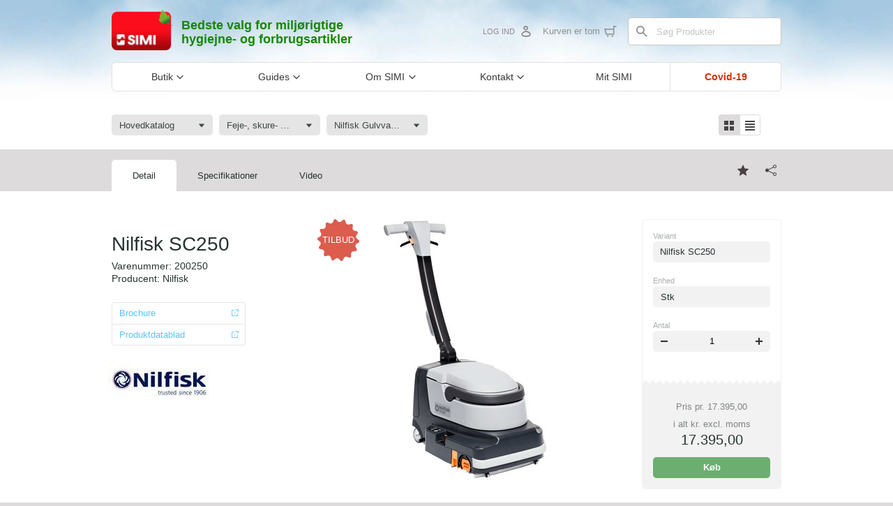

--- FILE ---
content_type: text/html;charset=UTF-8
request_url: https://www.simi.dk/product/200250-nilfisk-sc250
body_size: 7066
content:
<!DOCTYPE html><html prefix="og: http://ogp.me/ns#" lang="da"><head><meta charset="utf-8"><title>Nilfisk SC250</title><!-- --><meta name="keywords" content="nilfisk, gulvvasker, sc250, 9087380020, gulvmaskine, gulvvaskemaskine"><meta name="description" content="Hos Simi kan du købe Nilfisk SC250"><meta name="apple-mobile-web-app-title" content="Nilfisk SC250"><meta name="robots" content="index, follow, snippet"><meta name="revisit-after" content="7 days"><meta name="og:title" content="Nilfisk SC250"><meta name="og:site_name" content="SIMI"><meta name="og:description" content="Hos Simi kan du købe Nilfisk SC250"><meta name="og:image" content="http://www.simi.dk/billeder/200250.jpg"><meta name="twitter:card" content="summary_large_image"><meta name="twitter:title" content="Nilfisk SC250"><meta name="twitter:description" content="Hos Simi kan du købe Nilfisk SC250"><meta name="twitter:image" content="http://www.simi.dk/billeder/200250.jpg"><link rel="canonical" href="http://www.simi.dk/product/200250-nilfisk-sc250"><meta http-equiv="content-language" content="da"><meta name="sitemule:loggedIn" content="false"><meta name="sitemule:status" content=""><meta name="sitemule:pageContext" content="product"><meta name="sitemule:pageValue" content="7916"><!-- --><meta http-equiv="X-UA-Compatible" content="IE=edge,chrome=1"><link rel="manifest" href="/manifest.json"><meta name="apple-mobile-web-app-capable" content="yes"><meta name="mobile-web-app-capable" content="yes"><meta name="viewport" content="user-scalable=yes, width=device-width, maximum-scale=1.0, initial-scale=1.0" /><script type="text/javascript"> if (window.console) window.console.log('%cBuild time: 1761135747470', 'font-size:22px'); var console = {}; console.log = console.warn = console.error = console.trace = function() {}; </script><script type="text/javascript"> var __bust = '1761135747470'; var __host = ''; var __env = 'production'; var __; var __sessionId; try { __sessionId = sessionStorage.getItem('data.server.server_session_id'); } catch (e) {}; __sessionId = __sessionId || ''; var __a_all = []; var __construct = function(o_data) { __a_all.push(o_data); }; var __collect = function() { var o_ret = {}; for ( var i = 0; i < __a_all.length; i++ ) { for ( var prop in __a_all[i] ) { o_ret[prop] || (o_ret[prop]={}); for ( var snof in __a_all[i][prop] ) { o_ret[prop][snof] = __a_all[i][prop][snof]; } } } return o_ret; }; var require = { "baseUrl": "/", "deps": [ "script/main" ], "paths": { "domReady": "script/plugin/require/domReady", "eval": "script/plugin/require/eval", "hbs": "script/plugin/require/hbs", "image": "script/plugin/require/image", "source": "script/plugin/require/source", "style": "script/plugin/require/style", "text": "script/plugin/require/text" }, "shim": { "script/ip2/DynamicNS": { "deps": [ "script/ip2/core" ] }, "script/ip2/core": { "exports": "ip2" }, "script/ip2/xpd": { "deps": [ "script/ip2/core" ] }, "script/lib/backbone": { "deps": [ "script/lib/jquery", "script/lib/underscore" ], "exports": "Backbone" }, "script/lib/handlebars": { "exports": "Handlebars" }, "script/lib/jquery": { "exports": "jQuery" }, "script/lib/modernizr": { "exports": "Modernizr" }, "script/lib/respond": { "exports": "respond" }, "script/lib/tilesjs": { "deps": [ "jquery" ], "exports": "Tiles" }, "script/lib/underscore": { "exports": "_" }, "script/plugin/jquery/easing": { "deps": [ "script/lib/jquery" ], "exports": "jQuery" }, "script/plugin/jquery/event.mousehold": { "deps": [ "script/lib/jquery" ], "exports": "jQuery" }, "script/plugin/jquery/fn.featherlight": { "deps": [ "script/lib/jquery" ], "exports": "jQuery" }, "script/plugin/jquery/fn.iosslider": { "deps": [ "script/lib/jquery", "script/plugin/jquery/easing" ], "exports": "jQuery" }, "script/plugin/jquery/fn.share": { "deps": [ "script/lib/jquery" ], "exports": "jQuery" }, "script/plugin/jquery/fn.sticky": { "deps": [ "script/lib/jquery" ], "exports": "jQuery" }, "script/plugin/jquery/fn.typeahead": { "deps": [ "script/lib/jquery" ], "exports": "jQuery" }, "script/plugin/jquery/fn.waypoints": { "deps": [ "script/lib/jquery" ], "exports": "jQuery" } }, "urlArgs": "bust=1761135747470", "waitSeconds": 200 }; </script><!-- TODO: Remove this when we get it from /pp-services/lib-conf --><script type="text/javascript"> __a_all.push({ data: { languages: [ { "value": "da", "text": "Dansk" }, { "value": "en", "text": "English" } ] } }); </script><!-- END TODO --><link type="text/css" rel="stylesheet" href="/font/icons/style.css?bust=1761135747470"><link type="text/css" rel="stylesheet" href="/task/concat-css.css?bust=1761135747470"><script type="text/javascript" src="/.0/pp-static/static-lib?bust=1761135747470"></script><script type="text/javascript" > setTimeout(function() { gtag('event', 'conversion_event_purchase_1', { 'placeholder': 'placeholder' }); }, 10000); </script><!--[if IE]><script src="http://html5shiv.googlecode.com/svn/trunk/html5.js"></script><![endif]--><script id="CookieConsent" src="https://policy.app.cookieinformation.com/uc.js" data-culture="DA" type="text/javascript"></script></head><body id="top" class="theme-default"><!-- Google Tag Manager --><noscript><iframe src="//www.googletagmanager.com/ns.html?id=GTM-TGG3NW" height="0" width="0" style="display:none;visibility:hidden"></iframe></noscript><script>(function(w,d,s,l,i){w[l]=w[l]||[];w[l].push({"gtm.start": new Date().getTime(),event:"gtm.js"});var f=d.getElementsByTagName(s)[0],j=d.createElement(s),dl=l!="dataLayer"?"&l="+l:"";j.async=true;j.src="//www.googletagmanager.com/gtm.js?id="+i+dl;f.parentNode.insertBefore(j,f);})(window,document,"script","dataLayer","GTM-TGG3NW");</script><!-- End Google Tag Manager --><!-- Put the loading here so it will be attached right away: --><script>var __wait_for_children = true;</script><div id="loadingEl" style="position:absolute;top:0;right:0;bottom:0;left:0;background-color: #fff;"><div style="position:absolute;top:50%;left:50%;margin:-32px;"><img width="64" src="/img/main-loading.gif"></div></div><script type="text/javascript"> /* Used __sizes__ variable name because it is used by Padform.js */ if (typeof __sizes__ == 'undefined') { var __sizes__ = [ ['EXTRA_SMALL', 767, 'xs'], ['SMALL', 1024, 'sm'], ['MEDIUM', 1199, 'md'], ['LARGE', 99999, 'lg'] ]; } (function() { var __maSize = window.innerWidth || document.documentElement.clientWidth || document.body.clientWidth; for (var i = 0; i < __sizes__.length; i++) { if (__maSize < __sizes__[i][1]) { var d_body = document.body || document.getElementsByTagName('body')[0]; var d_dynamic = document.createElement('script'); d_dynamic.onload = d_dynamic.onreadystatechage = function() { if (!this.readyState || this.readyState === "loaded" || this.readyState === "complete") { var d_require = document.createElement('script'); d_require.src = '/script/lib/require.js'; d_body.appendChild(d_require); } }; d_dynamic.src = '/pp-services/dynamic-lib?bust=1761135747470&formfactor=' + __sizes__[i][2]; d_body.appendChild(d_dynamic); break; } } })(); </script></body></html> 

--- FILE ---
content_type: text/css;charset=windows-1252
request_url: https://www.simi.dk/font/icons/style.css?bust=1761135747470
body_size: 4736
content:
@font-face {
  font-family: 'icomoon';
  src:  url('fonts/icomoon.eot?vm0v3h');
  src:  url('fonts/icomoon.eot?vm0v3h#iefix') format('embedded-opentype'),
    url('fonts/icomoon.woff2?vm0v3h') format('woff2'),
    url('fonts/icomoon.ttf?vm0v3h') format('truetype'),
    url('fonts/icomoon.woff?vm0v3h') format('woff'),
    url('fonts/icomoon.svg?vm0v3h#icomoon') format('svg');
  font-weight: normal;
  font-style: normal;
  font-display: block;
}

[class^="ui-icon-"], [class*=" ui-icon-"] {
  /* use !important to prevent issues with browser extensions that change fonts */
  font-family: 'icomoon' !important;
  speak: never;
  font-style: normal;
  font-weight: normal;
  font-variant: normal;
  text-transform: none;
  line-height: 1;

  /* Better Font Rendering =========== */
  -webkit-font-smoothing: antialiased;
  -moz-osx-font-smoothing: grayscale;
}

.ui-icon-basket2021:before {
  content: "\e900";
}
.ui-icon-profile2021:before {
  content: "\e901";
}
.ui-icon-search2021:before {
  content: "\e902";
}
.ui-icon-arrow-short-back:before {
  content: "\e600";
}
.ui-icon-arrow-short-forward:before {
  content: "\e601";
}
.ui-icon-arrowdown:before {
  content: "\e602";
}
.ui-icon-arrowgotobasket:before {
  content: "\e603";
}
.ui-icon-arrowleft:before {
  content: "\e604";
}
.ui-icon-arrowleftlight:before {
  content: "\e605";
}
.ui-icon-arrowleftlonglight:before {
  content: "\e606";
}
.ui-icon-arrowputinbasket:before {
  content: "\e607";
}
.ui-icon-arrowright:before {
  content: "\e608";
}
.ui-icon-arrowrightlight:before {
  content: "\e609";
}
.ui-icon-arrowrightlonglight:before {
  content: "\e60a";
}
.ui-icon-arrowup:before {
  content: "\e60b";
}
.ui-icon-arrowuplonglight:before {
  content: "\e60c";
}
.ui-icon-basket:before {
  content: "\e60d";
}
.ui-icon-catalog:before {
  content: "\e60e";
}
.ui-icon-circle-bg:before {
  content: "\e60f";
}
.ui-icon-circle:before {
  content: "\e610";
}
.ui-icon-deduct:before {
  content: "\e611";
}
.ui-icon-deductcircle:before {
  content: "\e612";
}
.ui-icon-delete-30px:before {
  content: "\e613";
}
.ui-icon-doc13:before {
  content: "\e614";
}
.ui-icon-dropdown:before {
  content: "\e615";
}
.ui-icon-edit-nostroke:before {
  content: "\e616";
}
.ui-icon-edit:before {
  content: "\e617";
}
.ui-icon-facebook:before {
  content: "\e618";
}
.ui-icon-filter:before {
  content: "\e619";
}
.ui-icon-googleplus:before {
  content: "\e61a";
}
.ui-icon-instructions:before {
  content: "\e61b";
}
.ui-icon-lightbox:before {
  content: "\e61c";
}
.ui-icon-linkedin:before {
  content: "\e61d";
}
.ui-icon-list:before {
  content: "\e61e";
}
.ui-icon-magnifyingglass:before {
  content: "\e61f";
}
.ui-icon-mail:before {
  content: "\e620";
}
.ui-icon-mailpage:before {
  content: "\e621";
}
.ui-icon-mapposition:before {
  content: "\e622";
}
.ui-icon-menu:before {
  content: "\e623";
}
.ui-icon-multiply:before {
  content: "\e624";
}
.ui-icon-multiplycircle:before {
  content: "\e625";
}
.ui-icon-multiplylight:before {
  content: "\e626";
}
.ui-icon-on:before {
  content: "\e627";
}
.ui-icon-openinnewwindow13:before {
  content: "\e628";
}
.ui-icon-openinnewwindow16:before {
  content: "\e629";
}
.ui-icon-phone:before {
  content: "\e62a";
}
.ui-icon-play:before {
  content: "\e62b";
}
.ui-icon-plus:before {
  content: "\e62c";
}
.ui-icon-pluscircle:before {
  content: "\e62d";
}
.ui-icon-pluslight:before {
  content: "\e62e";
}
.ui-icon-print:before {
  content: "\e62f";
}
.ui-icon-profile-advertisment:before {
  content: "\e630";
}
.ui-icon-profile-contact:before {
  content: "\e631";
}
.ui-icon-profile-dashboard:before {
  content: "\e632";
}
.ui-icon-profile-docs:before {
  content: "\e633";
}
.ui-icon-profile-favlist:before {
  content: "\e634";
}
.ui-icon-profile-info:before {
  content: "\e635";
}
.ui-icon-profile-logout:before {
  content: "\e636";
}
.ui-icon-profile-mappostion:before {
  content: "\e637";
}
.ui-icon-profile-openbasket:before {
  content: "\e638";
}
.ui-icon-profile-user:before {
  content: "\e639";
}
.ui-icon-profile:before {
  content: "\e63a";
}
.ui-icon-reset-circle:before {
  content: "\e63b";
}
.ui-icon-share:before {
  content: "\e63c";
}
.ui-icon-shop:before {
  content: "\e63d";
}
.ui-icon-slideleft:before {
  content: "\e63e";
}
.ui-icon-slideright:before {
  content: "\e63f";
}
.ui-icon-star-outline:before {
  content: "\e640";
}
.ui-icon-star:before {
  content: "\e641";
}
.ui-icon-tick:before {
  content: "\e642";
}
.ui-icon-tickbold:before {
  content: "\e643";
}
.ui-icon-tiles:before {
  content: "\e644";
}
.ui-icon-twitter:before {
  content: "\e645";
}


--- FILE ---
content_type: text/css;charset=utf-8
request_url: https://www.simi.dk/task/concat-css.css?bust=1761135747470
body_size: 57846
content:
/*! START: css/mixins.scss *//*! START: css/scss.scss *//*! START: css/utilities.scss *//*!
 * Bootstrap v3.0.3
 *
 * Copyright 2013 Twitter, Inc
 * Licensed under the Apache License v2.0
 * http://www.apache.org/licenses/LICENSE-2.0
 *
 * Designed and built with all the love in the world @twitter by @mdo and @fat.
 *//*! normalize.css v2.1.3 | MIT License | git.io/normalize */article,aside,details,figcaption,figure,footer,header,hgroup,main,nav,section,summary{display:block}audio,canvas,video{display:inline-block}audio:not([controls]){display:none;height:0}[hidden],template{display:none}html{font-family:sans-serif;-ms-text-size-adjust:100%;-webkit-text-size-adjust:100%}body{margin:0}a{background:transparent;cursor:pointer}a:focus{outline:thin dotted}a:active,a:hover{outline:0}abbr[title]{border-bottom:1px dotted}b,strong{font-weight:bold}dfn{font-style:italic}hr{box-sizing:content-box;height:0}code,kbd,pre,samp{font-family:monospace, serif;font-size:1em}pre{white-space:pre-wrap}q{quotes:"\201C" "\201D" "\2018" "\2019"}small{font-size:80%}sub,sup{font-size:75%;line-height:0;position:relative;vertical-align:baseline}sup{top:-0.5em}sub{bottom:-0.25em}img{border:0}svg:not(:root){overflow:hidden}button,input,select,textarea{font-family:inherit;font-size:100%;margin:0}button,input{line-height:normal}button,select{text-transform:none}button,html input[type="button"],input[type="reset"],input[type="submit"]{-webkit-appearance:button;cursor:pointer}button[disabled],html input[disabled]{cursor:default}input[type="checkbox"],input[type="radio"]{box-sizing:border-box;padding:0}input[type="search"]{-webkit-appearance:textfield;box-sizing:content-box}input[type="search"]::-webkit-search-cancel-button,input[type="search"]::-webkit-search-decoration{-webkit-appearance:none}button::-moz-focus-inner,input::-moz-focus-inner{border:0;padding:0}textarea{overflow:auto;vertical-align:top}table{border-collapse:collapse;border-spacing:0}*,*:before,*:after{box-sizing:border-box}[class^="ui-icon-"],[class*=" ui-icon-"]{height:30px;width:30px;text-align:center;font-size:16px}li{list-style:none}/*! START: css/gs.scss */.row:before,.row:after{content:" ";display:table}.row:after{clear:both}.col-xs-1,.col-sm-1,.col-md-1,.col-lg-1,.col-xs-2,.col-sm-2,.col-md-2,.col-lg-2,.col-xs-3,.col-sm-3,.col-md-3,.col-lg-3,.col-xs-4,.col-sm-4,.col-md-4,.col-lg-4,.col-xs-5,.col-sm-5,.col-md-5,.col-lg-5,.col-xs-6,.col-sm-6,.col-md-6,.col-lg-6,.col-xs-7,.col-sm-7,.col-md-7,.col-lg-7,.col-xs-8,.col-sm-8,.col-md-8,.col-lg-8,.col-xs-9,.col-sm-9,.col-md-9,.col-lg-9,.col-xs-10,.col-sm-10,.col-md-10,.col-lg-10,.col-xs-11,.col-sm-11,.col-md-11,.col-lg-11,.col-xs-12,.col-sm-12,.col-md-12,.col-lg-12{position:relative;min-height:1px}.col-xs-1,.col-xs-2,.col-xs-3,.col-xs-4,.col-xs-5,.col-xs-6,.col-xs-7,.col-xs-8,.col-xs-9,.col-xs-10,.col-xs-11,.col-xs-12{float:left}.col-xs-12{width:100%}.col-xs-11{width:91.66666666666666%}.col-xs-10{width:83.33333333333334%}.col-xs-9{width:75%}.col-xs-8{width:66.66666666666666%}.col-xs-7{width:58.333333333333336%}.col-xs-6{width:50%}.col-xs-5{width:41.66666666666667%}.col-xs-4{width:33.33333333333333%}.col-xs-3{width:25%}.col-xs-2{width:16.666666666666664%}.col-xs-1{width:8.333333333333332%}.col-xs-pull-12{right:100%}.col-xs-pull-11{right:91.66666666666666%}.col-xs-pull-10{right:83.33333333333334%}.col-xs-pull-9{right:75%}.col-xs-pull-8{right:66.66666666666666%}.col-xs-pull-7{right:58.333333333333336%}.col-xs-pull-6{right:50%}.col-xs-pull-5{right:41.66666666666667%}.col-xs-pull-4{right:33.33333333333333%}.col-xs-pull-3{right:25%}.col-xs-pull-2{right:16.666666666666664%}.col-xs-pull-1{right:8.333333333333332%}.col-xs-pull-0{right:0%}.col-xs-push-12{left:100%}.col-xs-push-11{left:91.66666666666666%}.col-xs-push-10{left:83.33333333333334%}.col-xs-push-9{left:75%}.col-xs-push-8{left:66.66666666666666%}.col-xs-push-7{left:58.333333333333336%}.col-xs-push-6{left:50%}.col-xs-push-5{left:41.66666666666667%}.col-xs-push-4{left:33.33333333333333%}.col-xs-push-3{left:25%}.col-xs-push-2{left:16.666666666666664%}.col-xs-push-1{left:8.333333333333332%}.col-xs-push-0{left:0%}.col-xs-offset-12{margin-left:100%}.col-xs-offset-11{margin-left:91.66666666666666%}.col-xs-offset-10{margin-left:83.33333333333334%}.col-xs-offset-9{margin-left:75%}.col-xs-offset-8{margin-left:66.66666666666666%}.col-xs-offset-7{margin-left:58.333333333333336%}.col-xs-offset-6{margin-left:50%}.col-xs-offset-5{margin-left:41.66666666666667%}.col-xs-offset-4{margin-left:33.33333333333333%}.col-xs-offset-3{margin-left:25%}.col-xs-offset-2{margin-left:16.666666666666664%}.col-xs-offset-1{margin-left:8.333333333333332%}.col-xs-offset-0{margin-left:0%}@media (min-width: 768px){.col-sm-1,.col-sm-2,.col-sm-3,.col-sm-4,.col-sm-5,.col-sm-6,.col-sm-7,.col-sm-8,.col-sm-9,.col-sm-10,.col-sm-11,.col-sm-12{float:left}.col-sm-12{width:100%}.col-sm-11{width:91.66666666666666%}.col-sm-10{width:83.33333333333334%}.col-sm-9{width:75%}.col-sm-8{width:66.66666666666666%}.col-sm-7{width:58.333333333333336%}.col-sm-6{width:50%}.col-sm-5{width:41.66666666666667%}.col-sm-4{width:33.33333333333333%}.col-sm-3{width:25%}.col-sm-2{width:16.666666666666664%}.col-sm-1{width:8.333333333333332%}.col-sm-pull-12{right:100%}.col-sm-pull-11{right:91.66666666666666%}.col-sm-pull-10{right:83.33333333333334%}.col-sm-pull-9{right:75%}.col-sm-pull-8{right:66.66666666666666%}.col-sm-pull-7{right:58.333333333333336%}.col-sm-pull-6{right:50%}.col-sm-pull-5{right:41.66666666666667%}.col-sm-pull-4{right:33.33333333333333%}.col-sm-pull-3{right:25%}.col-sm-pull-2{right:16.666666666666664%}.col-sm-pull-1{right:8.333333333333332%}.col-sm-pull-0{right:0%}.col-sm-push-12{left:100%}.col-sm-push-11{left:91.66666666666666%}.col-sm-push-10{left:83.33333333333334%}.col-sm-push-9{left:75%}.col-sm-push-8{left:66.66666666666666%}.col-sm-push-7{left:58.333333333333336%}.col-sm-push-6{left:50%}.col-sm-push-5{left:41.66666666666667%}.col-sm-push-4{left:33.33333333333333%}.col-sm-push-3{left:25%}.col-sm-push-2{left:16.666666666666664%}.col-sm-push-1{left:8.333333333333332%}.col-sm-push-0{left:0%}.col-sm-offset-12{margin-left:100%}.col-sm-offset-11{margin-left:91.66666666666666%}.col-sm-offset-10{margin-left:83.33333333333334%}.col-sm-offset-9{margin-left:75%}.col-sm-offset-8{margin-left:66.66666666666666%}.col-sm-offset-7{margin-left:58.333333333333336%}.col-sm-offset-6{margin-left:50%}.col-sm-offset-5{margin-left:41.66666666666667%}.col-sm-offset-4{margin-left:33.33333333333333%}.col-sm-offset-3{margin-left:25%}.col-sm-offset-2{margin-left:16.666666666666664%}.col-sm-offset-1{margin-left:8.333333333333332%}.col-sm-offset-0{margin-left:0%}}@media (min-width: 992px){.col-md-1,.col-md-2,.col-md-3,.col-md-4,.col-md-5,.col-md-6,.col-md-7,.col-md-8,.col-md-9,.col-md-10,.col-md-11,.col-md-12{float:left}.col-md-12{width:100%}.col-md-11{width:91.66666666666666%}.col-md-10{width:83.33333333333334%}.col-md-9{width:75%}.col-md-8{width:66.66666666666666%}.col-md-7{width:58.333333333333336%}.col-md-6{width:50%}.col-md-5{width:41.66666666666667%}.col-md-4{width:33.33333333333333%}.col-md-3{width:25%}.col-md-2{width:16.666666666666664%}.col-md-1{width:8.333333333333332%}.col-md-pull-12{right:100%}.col-md-pull-11{right:91.66666666666666%}.col-md-pull-10{right:83.33333333333334%}.col-md-pull-9{right:75%}.col-md-pull-8{right:66.66666666666666%}.col-md-pull-7{right:58.333333333333336%}.col-md-pull-6{right:50%}.col-md-pull-5{right:41.66666666666667%}.col-md-pull-4{right:33.33333333333333%}.col-md-pull-3{right:25%}.col-md-pull-2{right:16.666666666666664%}.col-md-pull-1{right:8.333333333333332%}.col-md-pull-0{right:0%}.col-md-push-12{left:100%}.col-md-push-11{left:91.66666666666666%}.col-md-push-10{left:83.33333333333334%}.col-md-push-9{left:75%}.col-md-push-8{left:66.66666666666666%}.col-md-push-7{left:58.333333333333336%}.col-md-push-6{left:50%}.col-md-push-5{left:41.66666666666667%}.col-md-push-4{left:33.33333333333333%}.col-md-push-3{left:25%}.col-md-push-2{left:16.666666666666664%}.col-md-push-1{left:8.333333333333332%}.col-md-push-0{left:0%}.col-md-offset-12{margin-left:100%}.col-md-offset-11{margin-left:91.66666666666666%}.col-md-offset-10{margin-left:83.33333333333334%}.col-md-offset-9{margin-left:75%}.col-md-offset-8{margin-left:66.66666666666666%}.col-md-offset-7{margin-left:58.333333333333336%}.col-md-offset-6{margin-left:50%}.col-md-offset-5{margin-left:41.66666666666667%}.col-md-offset-4{margin-left:33.33333333333333%}.col-md-offset-3{margin-left:25%}.col-md-offset-2{margin-left:16.666666666666664%}.col-md-offset-1{margin-left:8.333333333333332%}.col-md-offset-0{margin-left:0%}}@media (min-width: 1200px){.col-lg-1,.col-lg-2,.col-lg-3,.col-lg-4,.col-lg-5,.col-lg-6,.col-lg-7,.col-lg-8,.col-lg-9,.col-lg-10,.col-lg-11,.col-lg-12{float:left}.col-lg-12{width:100%}.col-lg-11{width:91.66666666666666%}.col-lg-10{width:83.33333333333334%}.col-lg-9{width:75%}.col-lg-8{width:66.66666666666666%}.col-lg-7{width:58.333333333333336%}.col-lg-6{width:50%}.col-lg-5{width:41.66666666666667%}.col-lg-4{width:33.33333333333333%}.col-lg-3{width:25%}.col-lg-2{width:16.666666666666664%}.col-lg-1{width:8.333333333333332%}.col-lg-pull-12{right:100%}.col-lg-pull-11{right:91.66666666666666%}.col-lg-pull-10{right:83.33333333333334%}.col-lg-pull-9{right:75%}.col-lg-pull-8{right:66.66666666666666%}.col-lg-pull-7{right:58.333333333333336%}.col-lg-pull-6{right:50%}.col-lg-pull-5{right:41.66666666666667%}.col-lg-pull-4{right:33.33333333333333%}.col-lg-pull-3{right:25%}.col-lg-pull-2{right:16.666666666666664%}.col-lg-pull-1{right:8.333333333333332%}.col-lg-pull-0{right:0%}.col-lg-push-12{left:100%}.col-lg-push-11{left:91.66666666666666%}.col-lg-push-10{left:83.33333333333334%}.col-lg-push-9{left:75%}.col-lg-push-8{left:66.66666666666666%}.col-lg-push-7{left:58.333333333333336%}.col-lg-push-6{left:50%}.col-lg-push-5{left:41.66666666666667%}.col-lg-push-4{left:33.33333333333333%}.col-lg-push-3{left:25%}.col-lg-push-2{left:16.666666666666664%}.col-lg-push-1{left:8.333333333333332%}.col-lg-push-0{left:0%}.col-lg-offset-12{margin-left:100%}.col-lg-offset-11{margin-left:91.66666666666666%}.col-lg-offset-10{margin-left:83.33333333333334%}.col-lg-offset-9{margin-left:75%}.col-lg-offset-8{margin-left:66.66666666666666%}.col-lg-offset-7{margin-left:58.333333333333336%}.col-lg-offset-6{margin-left:50%}.col-lg-offset-5{margin-left:41.66666666666667%}.col-lg-offset-4{margin-left:33.33333333333333%}.col-lg-offset-3{margin-left:25%}.col-lg-offset-2{margin-left:16.666666666666664%}.col-lg-offset-1{margin-left:8.333333333333332%}.col-lg-offset-0{margin-left:0%}}.clearfix:before,.clearfix:after{display:table;content:" "}.clearfix:after{clear:both}.center-block{display:block;margin-right:auto;margin-left:auto}.pull-right{float:right !important}.pull-left{float:left !important}.pull-none{float:none !important}@media (max-width: 767px){.pull-right-xs{float:right !important}.pull-left-xs{float:left !important}.pull-none-xs{float:none !important}}@media (min-width: 768px) and (max-width: 991px){.pull-right-sm{float:right !important}.pull-left-sm{float:left !important}.pull-none-sm{float:none !important}}@media (min-width: 992px) and (max-width: 1199px){.pull-right-md{float:right !important}.pull-left-md{float:left !important}.pull-none-md{float:none !important}}@media (min-width: 1200px) and (max-width: 99998px){.pull-right-lg{float:right !important}.pull-left-lg{float:left !important}.pull-none-lg{float:none !important}}.hide{display:none !important}.show{display:block !important}.invisible{visibility:hidden}.text-hide{font:0/0 a;color:transparent;text-shadow:none;background-color:transparent;border:0}.hidden{display:none !important}.affix{position:fixed}.text-left{text-align:left}.text-right{text-align:right}.text-center{text-align:center}@-ms-viewport{width:device-width}.visible-xs,tr.visible-xs,th.visible-xs,td.visible-xs{display:none !important}@media (max-width: 767px){.visible-only-xs{display:block !important}.visible-xs{display:block !important}table.visible-xs{display:table}tr.visible-xs{display:table-row !important}th.visible-xs,td.visible-xs{display:table-cell !important}}@media (min-width: 768px) and (max-width: 991px){.visible-xs.visible-sm{display:block !important}table.visible-xs.visible-sm{display:table}tr.visible-xs.visible-sm{display:table-row !important}th.visible-xs.visible-sm,td.visible-xs.visible-sm{display:table-cell !important}}@media (min-width: 992px) and (max-width: 1199px){.visible-xs.visible-md{display:block !important}table.visible-xs.visible-md{display:table}tr.visible-xs.visible-md{display:table-row !important}th.visible-xs.visible-md,td.visible-xs.visible-md{display:table-cell !important}}@media (min-width: 1200px){.visible-xs.visible-lg{display:block !important}table.visible-xs.visible-lg{display:table}tr.visible-xs.visible-lg{display:table-row !important}th.visible-xs.visible-lg,td.visible-xs.visible-lg{display:table-cell !important}}.visible-sm,tr.visible-sm,th.visible-sm,td.visible-sm{display:none !important}@media (max-width: 767px){.visible-sm.visible-xs{display:block !important}table.visible-sm.visible-xs{display:table}tr.visible-sm.visible-xs{display:table-row !important}th.visible-sm.visible-xs,td.visible-sm.visible-xs{display:table-cell !important}}@media (min-width: 768px) and (max-width: 991px){.visible-sm{display:block !important}table.visible-sm{display:table}tr.visible-sm{display:table-row !important}th.visible-sm,td.visible-sm{display:table-cell !important}}@media (min-width: 992px) and (max-width: 1199px){.visible-sm.visible-md{display:block !important}table.visible-sm.visible-md{display:table}tr.visible-sm.visible-md{display:table-row !important}th.visible-sm.visible-md,td.visible-sm.visible-md{display:table-cell !important}}@media (min-width: 1200px){.visible-sm.visible-lg{display:block !important}table.visible-sm.visible-lg{display:table}tr.visible-sm.visible-lg{display:table-row !important}th.visible-sm.visible-lg,td.visible-sm.visible-lg{display:table-cell !important}}.visible-md,tr.visible-md,th.visible-md,td.visible-md{display:none !important}@media (max-width: 767px){.visible-md.visible-xs{display:block !important}table.visible-md.visible-xs{display:table}tr.visible-md.visible-xs{display:table-row !important}th.visible-md.visible-xs,td.visible-md.visible-xs{display:table-cell !important}}@media (min-width: 768px) and (max-width: 991px){.visible-md.visible-sm{display:block !important}table.visible-md.visible-sm{display:table}tr.visible-md.visible-sm{display:table-row !important}th.visible-md.visible-sm,td.visible-md.visible-sm{display:table-cell !important}}@media (min-width: 992px) and (max-width: 1199px){.visible-md{display:block !important}table.visible-md{display:table}tr.visible-md{display:table-row !important}th.visible-md,td.visible-md{display:table-cell !important}}@media (min-width: 1200px){.visible-md.visible-lg{display:block !important}table.visible-md.visible-lg{display:table}tr.visible-md.visible-lg{display:table-row !important}th.visible-md.visible-lg,td.visible-md.visible-lg{display:table-cell !important}}.visible-lg,tr.visible-lg,th.visible-lg,td.visible-lg{display:none !important}@media (max-width: 767px){.visible-lg.visible-xs{display:block !important}table.visible-lg.visible-xs{display:table}tr.visible-lg.visible-xs{display:table-row !important}th.visible-lg.visible-xs,td.visible-lg.visible-xs{display:table-cell !important}}@media (min-width: 768px) and (max-width: 991px){.visible-lg.visible-sm{display:block !important}table.visible-lg.visible-sm{display:table}tr.visible-lg.visible-sm{display:table-row !important}th.visible-lg.visible-sm,td.visible-lg.visible-sm{display:table-cell !important}}@media (min-width: 992px) and (max-width: 1199px){.visible-lg.visible-md{display:block !important}table.visible-lg.visible-md{display:table}tr.visible-lg.visible-md{display:table-row !important}th.visible-lg.visible-md,td.visible-lg.visible-md{display:table-cell !important}}@media (min-width: 1200px){.visible-lg{display:block !important}table.visible-lg{display:table}tr.visible-lg{display:table-row !important}th.visible-lg,td.visible-lg{display:table-cell !important}}.hidden-xs{display:block !important}table.hidden-xs{display:table}tr.hidden-xs{display:table-row !important}th.hidden-xs,td.hidden-xs{display:table-cell !important}@media (max-width: 767px){.hidden-xs,tr.hidden-xs,th.hidden-xs,td.hidden-xs{display:none !important}}@media (min-width: 768px) and (max-width: 991px){.hidden-xs.hidden-sm,tr.hidden-xs.hidden-sm,th.hidden-xs.hidden-sm,td.hidden-xs.hidden-sm{display:none !important}}@media (min-width: 992px) and (max-width: 1199px){.hidden-xs.hidden-md,tr.hidden-xs.hidden-md,th.hidden-xs.hidden-md,td.hidden-xs.hidden-md{display:none !important}}@media (min-width: 1200px){.hidden-xs.hidden-lg,tr.hidden-xs.hidden-lg,th.hidden-xs.hidden-lg,td.hidden-xs.hidden-lg{display:none !important}}.hidden-sm{display:block !important}table.hidden-sm{display:table}tr.hidden-sm{display:table-row !important}th.hidden-sm,td.hidden-sm{display:table-cell !important}@media (max-width: 767px){.hidden-sm.hidden-xs,tr.hidden-sm.hidden-xs,th.hidden-sm.hidden-xs,td.hidden-sm.hidden-xs{display:none !important}}@media (min-width: 768px) and (max-width: 991px){.hidden-sm,tr.hidden-sm,th.hidden-sm,td.hidden-sm{display:none !important}}@media (min-width: 992px) and (max-width: 1199px){.hidden-sm.hidden-md,tr.hidden-sm.hidden-md,th.hidden-sm.hidden-md,td.hidden-sm.hidden-md{display:none !important}}@media (min-width: 1200px){.hidden-sm.hidden-lg,tr.hidden-sm.hidden-lg,th.hidden-sm.hidden-lg,td.hidden-sm.hidden-lg{display:none !important}}.hidden-md{display:block !important}table.hidden-md{display:table}tr.hidden-md{display:table-row !important}th.hidden-md,td.hidden-md{display:table-cell !important}@media (max-width: 767px){.hidden-md.hidden-xs,tr.hidden-md.hidden-xs,th.hidden-md.hidden-xs,td.hidden-md.hidden-xs{display:none !important}}@media (min-width: 768px) and (max-width: 991px){.hidden-md.hidden-sm,tr.hidden-md.hidden-sm,th.hidden-md.hidden-sm,td.hidden-md.hidden-sm{display:none !important}}@media (min-width: 992px) and (max-width: 1199px){.hidden-md,tr.hidden-md,th.hidden-md,td.hidden-md{display:none !important}}@media (min-width: 1200px){.hidden-md.hidden-lg,tr.hidden-md.hidden-lg,th.hidden-md.hidden-lg,td.hidden-md.hidden-lg{display:none !important}}.hidden-lg{display:block !important}table.hidden-lg{display:table}tr.hidden-lg{display:table-row !important}th.hidden-lg,td.hidden-lg{display:table-cell !important}@media (max-width: 767px){.hidden-lg.hidden-xs,tr.hidden-lg.hidden-xs,th.hidden-lg.hidden-xs,td.hidden-lg.hidden-xs{display:none !important}}@media (min-width: 768px) and (max-width: 991px){.hidden-lg.hidden-sm,tr.hidden-lg.hidden-sm,th.hidden-lg.hidden-sm,td.hidden-lg.hidden-sm{display:none !important}}@media (min-width: 992px) and (max-width: 1199px){.hidden-lg.hidden-md,tr.hidden-lg.hidden-md,th.hidden-lg.hidden-md,td.hidden-lg.hidden-md{display:none !important}}@media (min-width: 1200px){.hidden-lg,tr.hidden-lg,th.hidden-lg,td.hidden-lg{display:none !important}}@media print{.visible-print{display:block !important}table.visible-print{display:table}tr.visible-print{display:table-row !important}th.visible-print,td.visible-print{display:table-cell !important}.hidden-print,tr.hidden-print,th.hidden-print,td.hidden-print{display:none !important}}html.touch .visible-touch{display:block !important}html.touch table.visible-touch{display:table}html.touch tr.visible-touch{display:table-row !important}html.touch th.visible-touch,html.touch td.visible-touch{display:table-cell !important}html.touch .hidden-touch,html.touch tr.hidden-touch,html.touch th.hidden-touch,html.touch td.hidden-touch{display:none !important}html.no-touch .visible-no-touch{display:block !important}html.no-touch table.visible-no-touch{display:table}html.no-touch tr.visible-no-touch{display:table-row !important}html.no-touch th.visible-no-touch,html.no-touch td.visible-no-touch{display:table-cell !important}html.no-touch .hidden-no-touch,html.no-touch tr.hidden-no-touch,html.no-touch th.hidden-no-touch,html.no-touch td.hidden-no-touch{display:none !important}body.gridsystem-gs2 .gs2-row:before,body.gridsystem-gs2 .gs2-row:after{content:" ";display:table}body.gridsystem-gs2 .gs2-row:after{clear:both}body.gridsystem-gs2 .gs2-col-xs-1,body.gridsystem-gs2 .gs2-col-sm-1,body.gridsystem-gs2 .gs2-col-md-1,body.gridsystem-gs2 .gs2-col-lg-1,body.gridsystem-gs2 .gs2-col-xs-2,body.gridsystem-gs2 .gs2-col-sm-2,body.gridsystem-gs2 .gs2-col-md-2,body.gridsystem-gs2 .gs2-col-lg-2,body.gridsystem-gs2 .gs2-col-xs-3,body.gridsystem-gs2 .gs2-col-sm-3,body.gridsystem-gs2 .gs2-col-md-3,body.gridsystem-gs2 .gs2-col-lg-3,body.gridsystem-gs2 .gs2-col-xs-4,body.gridsystem-gs2 .gs2-col-sm-4,body.gridsystem-gs2 .gs2-col-md-4,body.gridsystem-gs2 .gs2-col-lg-4,body.gridsystem-gs2 .gs2-col-xs-5,body.gridsystem-gs2 .gs2-col-sm-5,body.gridsystem-gs2 .gs2-col-md-5,body.gridsystem-gs2 .gs2-col-lg-5,body.gridsystem-gs2 .gs2-col-xs-6,body.gridsystem-gs2 .gs2-col-sm-6,body.gridsystem-gs2 .gs2-col-md-6,body.gridsystem-gs2 .gs2-col-lg-6,body.gridsystem-gs2 .gs2-col-xs-7,body.gridsystem-gs2 .gs2-col-sm-7,body.gridsystem-gs2 .gs2-col-md-7,body.gridsystem-gs2 .gs2-col-lg-7,body.gridsystem-gs2 .gs2-col-xs-8,body.gridsystem-gs2 .gs2-col-sm-8,body.gridsystem-gs2 .gs2-col-md-8,body.gridsystem-gs2 .gs2-col-lg-8,body.gridsystem-gs2 .gs2-col-xs-9,body.gridsystem-gs2 .gs2-col-sm-9,body.gridsystem-gs2 .gs2-col-md-9,body.gridsystem-gs2 .gs2-col-lg-9,body.gridsystem-gs2 .gs2-col-xs-10,body.gridsystem-gs2 .gs2-col-sm-10,body.gridsystem-gs2 .gs2-col-md-10,body.gridsystem-gs2 .gs2-col-lg-10,body.gridsystem-gs2 .gs2-col-xs-11,body.gridsystem-gs2 .gs2-col-sm-11,body.gridsystem-gs2 .gs2-col-md-11,body.gridsystem-gs2 .gs2-col-lg-11,body.gridsystem-gs2 .gs2-col-xs-12,body.gridsystem-gs2 .gs2-col-sm-12,body.gridsystem-gs2 .gs2-col-md-12,body.gridsystem-gs2 .gs2-col-lg-12{position:relative;min-height:1px}body.gridsystem-gs2 .gs2-col-xs-1,body.gridsystem-gs2 .gs2-col-xs-2,body.gridsystem-gs2 .gs2-col-xs-3,body.gridsystem-gs2 .gs2-col-xs-4,body.gridsystem-gs2 .gs2-col-xs-5,body.gridsystem-gs2 .gs2-col-xs-6,body.gridsystem-gs2 .gs2-col-xs-7,body.gridsystem-gs2 .gs2-col-xs-8,body.gridsystem-gs2 .gs2-col-xs-9,body.gridsystem-gs2 .gs2-col-xs-10,body.gridsystem-gs2 .gs2-col-xs-11,body.gridsystem-gs2 .gs2-col-xs-12{float:left}body.gridsystem-gs2 .gs2-col-xs-12{width:100%}body.gridsystem-gs2 .gs2-col-xs-11{width:91.66666666666666%}body.gridsystem-gs2 .gs2-col-xs-10{width:83.33333333333334%}body.gridsystem-gs2 .gs2-col-xs-9{width:75%}body.gridsystem-gs2 .gs2-col-xs-8{width:66.66666666666666%}body.gridsystem-gs2 .gs2-col-xs-7{width:58.333333333333336%}body.gridsystem-gs2 .gs2-col-xs-6{width:50%}body.gridsystem-gs2 .gs2-col-xs-5{width:41.66666666666667%}body.gridsystem-gs2 .gs2-col-xs-4{width:33.33333333333333%}body.gridsystem-gs2 .gs2-col-xs-3{width:25%}body.gridsystem-gs2 .gs2-col-xs-2{width:16.666666666666664%}body.gridsystem-gs2 .gs2-col-xs-1{width:8.333333333333332%}body.gridsystem-gs2 .gs2-col-xs-pull-12{right:100%}body.gridsystem-gs2 .gs2-col-xs-pull-11{right:91.66666666666666%}body.gridsystem-gs2 .gs2-col-xs-pull-10{right:83.33333333333334%}body.gridsystem-gs2 .gs2-col-xs-pull-9{right:75%}body.gridsystem-gs2 .gs2-col-xs-pull-8{right:66.66666666666666%}body.gridsystem-gs2 .gs2-col-xs-pull-7{right:58.333333333333336%}body.gridsystem-gs2 .gs2-col-xs-pull-6{right:50%}body.gridsystem-gs2 .gs2-col-xs-pull-5{right:41.66666666666667%}body.gridsystem-gs2 .gs2-col-xs-pull-4{right:33.33333333333333%}body.gridsystem-gs2 .gs2-col-xs-pull-3{right:25%}body.gridsystem-gs2 .gs2-col-xs-pull-2{right:16.666666666666664%}body.gridsystem-gs2 .gs2-col-xs-pull-1{right:8.333333333333332%}body.gridsystem-gs2 .gs2-col-xs-pull-0{right:0%}body.gridsystem-gs2 .gs2-col-xs-push-12{left:100%}body.gridsystem-gs2 .gs2-col-xs-push-11{left:91.66666666666666%}body.gridsystem-gs2 .gs2-col-xs-push-10{left:83.33333333333334%}body.gridsystem-gs2 .gs2-col-xs-push-9{left:75%}body.gridsystem-gs2 .gs2-col-xs-push-8{left:66.66666666666666%}body.gridsystem-gs2 .gs2-col-xs-push-7{left:58.333333333333336%}body.gridsystem-gs2 .gs2-col-xs-push-6{left:50%}body.gridsystem-gs2 .gs2-col-xs-push-5{left:41.66666666666667%}body.gridsystem-gs2 .gs2-col-xs-push-4{left:33.33333333333333%}body.gridsystem-gs2 .gs2-col-xs-push-3{left:25%}body.gridsystem-gs2 .gs2-col-xs-push-2{left:16.666666666666664%}body.gridsystem-gs2 .gs2-col-xs-push-1{left:8.333333333333332%}body.gridsystem-gs2 .gs2-col-xs-push-0{left:0%}body.gridsystem-gs2 .gs2-col-xs-offset-12{margin-left:100%}body.gridsystem-gs2 .gs2-col-xs-offset-11{margin-left:91.66666666666666%}body.gridsystem-gs2 .gs2-col-xs-offset-10{margin-left:83.33333333333334%}body.gridsystem-gs2 .gs2-col-xs-offset-9{margin-left:75%}body.gridsystem-gs2 .gs2-col-xs-offset-8{margin-left:66.66666666666666%}body.gridsystem-gs2 .gs2-col-xs-offset-7{margin-left:58.333333333333336%}body.gridsystem-gs2 .gs2-col-xs-offset-6{margin-left:50%}body.gridsystem-gs2 .gs2-col-xs-offset-5{margin-left:41.66666666666667%}body.gridsystem-gs2 .gs2-col-xs-offset-4{margin-left:33.33333333333333%}body.gridsystem-gs2 .gs2-col-xs-offset-3{margin-left:25%}body.gridsystem-gs2 .gs2-col-xs-offset-2{margin-left:16.666666666666664%}body.gridsystem-gs2 .gs2-col-xs-offset-1{margin-left:8.333333333333332%}body.gridsystem-gs2 .gs2-col-xs-offset-0{margin-left:0%}@media (min-width: 768px){body.gridsystem-gs2 .gs2-col-sm-1,body.gridsystem-gs2 .gs2-col-sm-2,body.gridsystem-gs2 .gs2-col-sm-3,body.gridsystem-gs2 .gs2-col-sm-4,body.gridsystem-gs2 .gs2-col-sm-5,body.gridsystem-gs2 .gs2-col-sm-6,body.gridsystem-gs2 .gs2-col-sm-7,body.gridsystem-gs2 .gs2-col-sm-8,body.gridsystem-gs2 .gs2-col-sm-9,body.gridsystem-gs2 .gs2-col-sm-10,body.gridsystem-gs2 .gs2-col-sm-11,body.gridsystem-gs2 .gs2-col-sm-12{float:left}body.gridsystem-gs2 .gs2-col-sm-12{width:100%}body.gridsystem-gs2 .gs2-col-sm-11{width:91.66666666666666%}body.gridsystem-gs2 .gs2-col-sm-10{width:83.33333333333334%}body.gridsystem-gs2 .gs2-col-sm-9{width:75%}body.gridsystem-gs2 .gs2-col-sm-8{width:66.66666666666666%}body.gridsystem-gs2 .gs2-col-sm-7{width:58.333333333333336%}body.gridsystem-gs2 .gs2-col-sm-6{width:50%}body.gridsystem-gs2 .gs2-col-sm-5{width:41.66666666666667%}body.gridsystem-gs2 .gs2-col-sm-4{width:33.33333333333333%}body.gridsystem-gs2 .gs2-col-sm-3{width:25%}body.gridsystem-gs2 .gs2-col-sm-2{width:16.666666666666664%}body.gridsystem-gs2 .gs2-col-sm-1{width:8.333333333333332%}body.gridsystem-gs2 .gs2-col-sm-pull-12{right:100%}body.gridsystem-gs2 .gs2-col-sm-pull-11{right:91.66666666666666%}body.gridsystem-gs2 .gs2-col-sm-pull-10{right:83.33333333333334%}body.gridsystem-gs2 .gs2-col-sm-pull-9{right:75%}body.gridsystem-gs2 .gs2-col-sm-pull-8{right:66.66666666666666%}body.gridsystem-gs2 .gs2-col-sm-pull-7{right:58.333333333333336%}body.gridsystem-gs2 .gs2-col-sm-pull-6{right:50%}body.gridsystem-gs2 .gs2-col-sm-pull-5{right:41.66666666666667%}body.gridsystem-gs2 .gs2-col-sm-pull-4{right:33.33333333333333%}body.gridsystem-gs2 .gs2-col-sm-pull-3{right:25%}body.gridsystem-gs2 .gs2-col-sm-pull-2{right:16.666666666666664%}body.gridsystem-gs2 .gs2-col-sm-pull-1{right:8.333333333333332%}body.gridsystem-gs2 .gs2-col-sm-pull-0{right:0%}body.gridsystem-gs2 .gs2-col-sm-push-12{left:100%}body.gridsystem-gs2 .gs2-col-sm-push-11{left:91.66666666666666%}body.gridsystem-gs2 .gs2-col-sm-push-10{left:83.33333333333334%}body.gridsystem-gs2 .gs2-col-sm-push-9{left:75%}body.gridsystem-gs2 .gs2-col-sm-push-8{left:66.66666666666666%}body.gridsystem-gs2 .gs2-col-sm-push-7{left:58.333333333333336%}body.gridsystem-gs2 .gs2-col-sm-push-6{left:50%}body.gridsystem-gs2 .gs2-col-sm-push-5{left:41.66666666666667%}body.gridsystem-gs2 .gs2-col-sm-push-4{left:33.33333333333333%}body.gridsystem-gs2 .gs2-col-sm-push-3{left:25%}body.gridsystem-gs2 .gs2-col-sm-push-2{left:16.666666666666664%}body.gridsystem-gs2 .gs2-col-sm-push-1{left:8.333333333333332%}body.gridsystem-gs2 .gs2-col-sm-push-0{left:0%}body.gridsystem-gs2 .gs2-col-sm-offset-12{margin-left:100%}body.gridsystem-gs2 .gs2-col-sm-offset-11{margin-left:91.66666666666666%}body.gridsystem-gs2 .gs2-col-sm-offset-10{margin-left:83.33333333333334%}body.gridsystem-gs2 .gs2-col-sm-offset-9{margin-left:75%}body.gridsystem-gs2 .gs2-col-sm-offset-8{margin-left:66.66666666666666%}body.gridsystem-gs2 .gs2-col-sm-offset-7{margin-left:58.333333333333336%}body.gridsystem-gs2 .gs2-col-sm-offset-6{margin-left:50%}body.gridsystem-gs2 .gs2-col-sm-offset-5{margin-left:41.66666666666667%}body.gridsystem-gs2 .gs2-col-sm-offset-4{margin-left:33.33333333333333%}body.gridsystem-gs2 .gs2-col-sm-offset-3{margin-left:25%}body.gridsystem-gs2 .gs2-col-sm-offset-2{margin-left:16.666666666666664%}body.gridsystem-gs2 .gs2-col-sm-offset-1{margin-left:8.333333333333332%}body.gridsystem-gs2 .gs2-col-sm-offset-0{margin-left:0%}}@media (min-width: 992px){body.gridsystem-gs2 .gs2-col-md-1,body.gridsystem-gs2 .gs2-col-md-2,body.gridsystem-gs2 .gs2-col-md-3,body.gridsystem-gs2 .gs2-col-md-4,body.gridsystem-gs2 .gs2-col-md-5,body.gridsystem-gs2 .gs2-col-md-6,body.gridsystem-gs2 .gs2-col-md-7,body.gridsystem-gs2 .gs2-col-md-8,body.gridsystem-gs2 .gs2-col-md-9,body.gridsystem-gs2 .gs2-col-md-10,body.gridsystem-gs2 .gs2-col-md-11,body.gridsystem-gs2 .gs2-col-md-12{float:left}body.gridsystem-gs2 .gs2-col-md-12{width:100%}body.gridsystem-gs2 .gs2-col-md-11{width:91.66666666666666%}body.gridsystem-gs2 .gs2-col-md-10{width:83.33333333333334%}body.gridsystem-gs2 .gs2-col-md-9{width:75%}body.gridsystem-gs2 .gs2-col-md-8{width:66.66666666666666%}body.gridsystem-gs2 .gs2-col-md-7{width:58.333333333333336%}body.gridsystem-gs2 .gs2-col-md-6{width:50%}body.gridsystem-gs2 .gs2-col-md-5{width:41.66666666666667%}body.gridsystem-gs2 .gs2-col-md-4{width:33.33333333333333%}body.gridsystem-gs2 .gs2-col-md-3{width:25%}body.gridsystem-gs2 .gs2-col-md-2{width:16.666666666666664%}body.gridsystem-gs2 .gs2-col-md-1{width:8.333333333333332%}body.gridsystem-gs2 .gs2-col-md-pull-12{right:100%}body.gridsystem-gs2 .gs2-col-md-pull-11{right:91.66666666666666%}body.gridsystem-gs2 .gs2-col-md-pull-10{right:83.33333333333334%}body.gridsystem-gs2 .gs2-col-md-pull-9{right:75%}body.gridsystem-gs2 .gs2-col-md-pull-8{right:66.66666666666666%}body.gridsystem-gs2 .gs2-col-md-pull-7{right:58.333333333333336%}body.gridsystem-gs2 .gs2-col-md-pull-6{right:50%}body.gridsystem-gs2 .gs2-col-md-pull-5{right:41.66666666666667%}body.gridsystem-gs2 .gs2-col-md-pull-4{right:33.33333333333333%}body.gridsystem-gs2 .gs2-col-md-pull-3{right:25%}body.gridsystem-gs2 .gs2-col-md-pull-2{right:16.666666666666664%}body.gridsystem-gs2 .gs2-col-md-pull-1{right:8.333333333333332%}body.gridsystem-gs2 .gs2-col-md-pull-0{right:0%}body.gridsystem-gs2 .gs2-col-md-push-12{left:100%}body.gridsystem-gs2 .gs2-col-md-push-11{left:91.66666666666666%}body.gridsystem-gs2 .gs2-col-md-push-10{left:83.33333333333334%}body.gridsystem-gs2 .gs2-col-md-push-9{left:75%}body.gridsystem-gs2 .gs2-col-md-push-8{left:66.66666666666666%}body.gridsystem-gs2 .gs2-col-md-push-7{left:58.333333333333336%}body.gridsystem-gs2 .gs2-col-md-push-6{left:50%}body.gridsystem-gs2 .gs2-col-md-push-5{left:41.66666666666667%}body.gridsystem-gs2 .gs2-col-md-push-4{left:33.33333333333333%}body.gridsystem-gs2 .gs2-col-md-push-3{left:25%}body.gridsystem-gs2 .gs2-col-md-push-2{left:16.666666666666664%}body.gridsystem-gs2 .gs2-col-md-push-1{left:8.333333333333332%}body.gridsystem-gs2 .gs2-col-md-push-0{left:0%}body.gridsystem-gs2 .gs2-col-md-offset-12{margin-left:100%}body.gridsystem-gs2 .gs2-col-md-offset-11{margin-left:91.66666666666666%}body.gridsystem-gs2 .gs2-col-md-offset-10{margin-left:83.33333333333334%}body.gridsystem-gs2 .gs2-col-md-offset-9{margin-left:75%}body.gridsystem-gs2 .gs2-col-md-offset-8{margin-left:66.66666666666666%}body.gridsystem-gs2 .gs2-col-md-offset-7{margin-left:58.333333333333336%}body.gridsystem-gs2 .gs2-col-md-offset-6{margin-left:50%}body.gridsystem-gs2 .gs2-col-md-offset-5{margin-left:41.66666666666667%}body.gridsystem-gs2 .gs2-col-md-offset-4{margin-left:33.33333333333333%}body.gridsystem-gs2 .gs2-col-md-offset-3{margin-left:25%}body.gridsystem-gs2 .gs2-col-md-offset-2{margin-left:16.666666666666664%}body.gridsystem-gs2 .gs2-col-md-offset-1{margin-left:8.333333333333332%}body.gridsystem-gs2 .gs2-col-md-offset-0{margin-left:0%}}@media (min-width: 1200px){body.gridsystem-gs2 .gs2-col-lg-1,body.gridsystem-gs2 .gs2-col-lg-2,body.gridsystem-gs2 .gs2-col-lg-3,body.gridsystem-gs2 .gs2-col-lg-4,body.gridsystem-gs2 .gs2-col-lg-5,body.gridsystem-gs2 .gs2-col-lg-6,body.gridsystem-gs2 .gs2-col-lg-7,body.gridsystem-gs2 .gs2-col-lg-8,body.gridsystem-gs2 .gs2-col-lg-9,body.gridsystem-gs2 .gs2-col-lg-10,body.gridsystem-gs2 .gs2-col-lg-11,body.gridsystem-gs2 .gs2-col-lg-12{float:left}body.gridsystem-gs2 .gs2-col-lg-12{width:100%}body.gridsystem-gs2 .gs2-col-lg-11{width:91.66666666666666%}body.gridsystem-gs2 .gs2-col-lg-10{width:83.33333333333334%}body.gridsystem-gs2 .gs2-col-lg-9{width:75%}body.gridsystem-gs2 .gs2-col-lg-8{width:66.66666666666666%}body.gridsystem-gs2 .gs2-col-lg-7{width:58.333333333333336%}body.gridsystem-gs2 .gs2-col-lg-6{width:50%}body.gridsystem-gs2 .gs2-col-lg-5{width:41.66666666666667%}body.gridsystem-gs2 .gs2-col-lg-4{width:33.33333333333333%}body.gridsystem-gs2 .gs2-col-lg-3{width:25%}body.gridsystem-gs2 .gs2-col-lg-2{width:16.666666666666664%}body.gridsystem-gs2 .gs2-col-lg-1{width:8.333333333333332%}body.gridsystem-gs2 .gs2-col-lg-pull-12{right:100%}body.gridsystem-gs2 .gs2-col-lg-pull-11{right:91.66666666666666%}body.gridsystem-gs2 .gs2-col-lg-pull-10{right:83.33333333333334%}body.gridsystem-gs2 .gs2-col-lg-pull-9{right:75%}body.gridsystem-gs2 .gs2-col-lg-pull-8{right:66.66666666666666%}body.gridsystem-gs2 .gs2-col-lg-pull-7{right:58.333333333333336%}body.gridsystem-gs2 .gs2-col-lg-pull-6{right:50%}body.gridsystem-gs2 .gs2-col-lg-pull-5{right:41.66666666666667%}body.gridsystem-gs2 .gs2-col-lg-pull-4{right:33.33333333333333%}body.gridsystem-gs2 .gs2-col-lg-pull-3{right:25%}body.gridsystem-gs2 .gs2-col-lg-pull-2{right:16.666666666666664%}body.gridsystem-gs2 .gs2-col-lg-pull-1{right:8.333333333333332%}body.gridsystem-gs2 .gs2-col-lg-pull-0{right:0%}body.gridsystem-gs2 .gs2-col-lg-push-12{left:100%}body.gridsystem-gs2 .gs2-col-lg-push-11{left:91.66666666666666%}body.gridsystem-gs2 .gs2-col-lg-push-10{left:83.33333333333334%}body.gridsystem-gs2 .gs2-col-lg-push-9{left:75%}body.gridsystem-gs2 .gs2-col-lg-push-8{left:66.66666666666666%}body.gridsystem-gs2 .gs2-col-lg-push-7{left:58.333333333333336%}body.gridsystem-gs2 .gs2-col-lg-push-6{left:50%}body.gridsystem-gs2 .gs2-col-lg-push-5{left:41.66666666666667%}body.gridsystem-gs2 .gs2-col-lg-push-4{left:33.33333333333333%}body.gridsystem-gs2 .gs2-col-lg-push-3{left:25%}body.gridsystem-gs2 .gs2-col-lg-push-2{left:16.666666666666664%}body.gridsystem-gs2 .gs2-col-lg-push-1{left:8.333333333333332%}body.gridsystem-gs2 .gs2-col-lg-push-0{left:0%}body.gridsystem-gs2 .gs2-col-lg-offset-12{margin-left:100%}body.gridsystem-gs2 .gs2-col-lg-offset-11{margin-left:91.66666666666666%}body.gridsystem-gs2 .gs2-col-lg-offset-10{margin-left:83.33333333333334%}body.gridsystem-gs2 .gs2-col-lg-offset-9{margin-left:75%}body.gridsystem-gs2 .gs2-col-lg-offset-8{margin-left:66.66666666666666%}body.gridsystem-gs2 .gs2-col-lg-offset-7{margin-left:58.333333333333336%}body.gridsystem-gs2 .gs2-col-lg-offset-6{margin-left:50%}body.gridsystem-gs2 .gs2-col-lg-offset-5{margin-left:41.66666666666667%}body.gridsystem-gs2 .gs2-col-lg-offset-4{margin-left:33.33333333333333%}body.gridsystem-gs2 .gs2-col-lg-offset-3{margin-left:25%}body.gridsystem-gs2 .gs2-col-lg-offset-2{margin-left:16.666666666666664%}body.gridsystem-gs2 .gs2-col-lg-offset-1{margin-left:8.333333333333332%}body.gridsystem-gs2 .gs2-col-lg-offset-0{margin-left:0%}}body.gridsystem-gs2 .gs2-clearfix:before,body.gridsystem-gs2 .gs2-clearfix:after{display:table;content:" "}body.gridsystem-gs2 .gs2-clearfix:after{clear:both}.center-block{display:block;margin-right:auto;margin-left:auto}body.gridsystem-gs2 .gs2-pull-right{float:right !important}body.gridsystem-gs2 .gs2-pull-left{float:left !important}body.gridsystem-gs2 .gs2-pull-none{float:none !important}@media (max-width: 767px){body.gridsystem-gs2 .gs2-pull-right-xs{float:right !important}body.gridsystem-gs2 .gs2-pull-left-xs{float:left !important}body.gridsystem-gs2 .gs2-pull-none-xs{float:none !important}}@media (min-width: 768px) and (max-width: 991px){body.gridsystem-gs2 .gs2-pull-right-sm{float:right !important}body.gridsystem-gs2 .gs2-pull-left-sm{float:left !important}body.gridsystem-gs2 .gs2-pull-none-sm{float:none !important}}@media (min-width: 992px) and (max-width: 1199px){body.gridsystem-gs2 .gs2-pull-right-md{float:right !important}body.gridsystem-gs2 .gs2-pull-left-md{float:left !important}body.gridsystem-gs2 .gs2-pull-none-md{float:none !important}}@media (min-width: 1200px) and (max-width: 99998px){body.gridsystem-gs2 .gs2-pull-right-lg{float:right !important}body.gridsystem-gs2 .gs2-pull-left-lg{float:left !important}body.gridsystem-gs2 .gs2-pull-none-lg{float:none !important}}body.gridsystem-gs2 .gs2-hide{display:none !important}body.gridsystem-gs2 .gs2-show{display:block !important}body.gridsystem-gs2 .gs2-invisible{visibility:hidden}body.gridsystem-gs2 .gs2-text-hide{font:0/0 a;color:transparent;text-shadow:none;background-color:transparent;border:0}body.gridsystem-gs2 .gs2-hidden{display:none !important}body.gridsystem-gs2 .gs2-affix{position:fixed}body.gridsystem-gs2 .gs2-text-left{text-align:left}body.gridsystem-gs2 .gs2-text-right{text-align:right}body.gridsystem-gs2 .gs2-text-center{text-align:center}@-ms-viewport{width:device-width}body.gridsystem-gs2 .gs2-visible-xs,body.gridsystem-gs2 tr.gs2-visible-xs,body.gridsystem-gs2 th.gs2-visible-xs,body.gridsystem-gs2 td.gs2-visible-xs{display:none !important}@media (max-width: 767px){body.gridsystem-gs2 .gs2-visible-only-xs{display:block !important}body.gridsystem-gs2 .gs2-visible-xs{display:block !important}body.gridsystem-gs2 table.gs2-visible-xs{display:table}body.gridsystem-gs2 tr.gs2-visible-xs{display:table-row !important}body.gridsystem-gs2 th.gs2-visible-xs,body.gridsystem-gs2 td.gs2-visible-xs{display:table-cell !important}}@media (min-width: 768px) and (max-width: 991px){body.gridsystem-gs2 .gs2-visible-xs.gs2-visible-sm{display:block !important}body.gridsystem-gs2 table.gs2-visible-xs.gs2-visible-sm{display:table}body.gridsystem-gs2 tr.gs2-visible-xs.gs2-visible-sm{display:table-row !important}body.gridsystem-gs2 th.gs2-visible-xs.gs2-visible-sm,body.gridsystem-gs2 td.gs2-visible-xs.gs2-visible-sm{display:table-cell !important}}@media (min-width: 992px) and (max-width: 1199px){body.gridsystem-gs2 .gs2-visible-xs.gs2-visible-md{display:block !important}body.gridsystem-gs2 table.gs2-visible-xs.gs2-visible-md{display:table}body.gridsystem-gs2 tr.gs2-visible-xs.gs2-visible-md{display:table-row !important}body.gridsystem-gs2 th.gs2-visible-xs.gs2-visible-md,body.gridsystem-gs2 td.gs2-visible-xs.gs2-visible-md{display:table-cell !important}}@media (min-width: 1200px){body.gridsystem-gs2 .gs2-visible-xs.gs2-visible-lg{display:block !important}body.gridsystem-gs2 table.gs2-visible-xs.gs2-visible-lg{display:table}body.gridsystem-gs2 tr.gs2-visible-xs.gs2-visible-lg{display:table-row !important}body.gridsystem-gs2 th.gs2-visible-xs.gs2-visible-lg,body.gridsystem-gs2 td.gs2-visible-xs.gs2-visible-lg{display:table-cell !important}}body.gridsystem-gs2 .gs2-visible-sm,body.gridsystem-gs2 tr.gs2-visible-sm,body.gridsystem-gs2 th.gs2-visible-sm,body.gridsystem-gs2 td.gs2-visible-sm{display:none !important}@media (max-width: 767px){body.gridsystem-gs2 .gs2-visible-sm.gs2-visible-xs{display:block !important}body.gridsystem-gs2 table.gs2-visible-sm.gs2-visible-xs{display:table}body.gridsystem-gs2 tr.gs2-visible-sm.gs2-visible-xs{display:table-row !important}body.gridsystem-gs2 th.gs2-visible-sm.gs2-visible-xs,body.gridsystem-gs2 td.gs2-visible-sm.gs2-visible-xs{display:table-cell !important}}@media (min-width: 768px) and (max-width: 991px){body.gridsystem-gs2 .gs2-visible-sm{display:block !important}body.gridsystem-gs2 table.gs2-visible-sm{display:table}body.gridsystem-gs2 tr.gs2-visible-sm{display:table-row !important}body.gridsystem-gs2 th.gs2-visible-sm,body.gridsystem-gs2 td.gs2-visible-sm{display:table-cell !important}}@media (min-width: 992px) and (max-width: 1199px){body.gridsystem-gs2 .gs2-visible-sm.gs2-visible-md{display:block !important}body.gridsystem-gs2 table.gs2-visible-sm.gs2-visible-md{display:table}body.gridsystem-gs2 tr.gs2-visible-sm.gs2-visible-md{display:table-row !important}body.gridsystem-gs2 th.gs2-visible-sm.gs2-visible-md,body.gridsystem-gs2 td.gs2-visible-sm.gs2-visible-md{display:table-cell !important}}@media (min-width: 1200px){body.gridsystem-gs2 .gs2-visible-sm.gs2-visible-lg{display:block !important}body.gridsystem-gs2 table.gs2-visible-sm.gs2-visible-lg{display:table}body.gridsystem-gs2 tr.gs2-visible-sm.gs2-visible-lg{display:table-row !important}body.gridsystem-gs2 th.gs2-visible-sm.gs2-visible-lg,body.gridsystem-gs2 td.gs2-visible-sm.gs2-visible-lg{display:table-cell !important}}body.gridsystem-gs2 .gs2-visible-md,body.gridsystem-gs2 tr.gs2-visible-md,body.gridsystem-gs2 th.gs2-visible-md,body.gridsystem-gs2 td.gs2-visible-md{display:none !important}@media (max-width: 767px){body.gridsystem-gs2 .gs2-visible-md.gs2-visible-xs{display:block !important}body.gridsystem-gs2 table.gs2-visible-md.gs2-visible-xs{display:table}body.gridsystem-gs2 tr.gs2-visible-md.gs2-visible-xs{display:table-row !important}body.gridsystem-gs2 th.gs2-visible-md.gs2-visible-xs,body.gridsystem-gs2 td.gs2-visible-md.gs2-visible-xs{display:table-cell !important}}@media (min-width: 768px) and (max-width: 991px){body.gridsystem-gs2 .gs2-visible-md.gs2-visible-sm{display:block !important}body.gridsystem-gs2 table.gs2-visible-md.gs2-visible-sm{display:table}body.gridsystem-gs2 tr.gs2-visible-md.gs2-visible-sm{display:table-row !important}body.gridsystem-gs2 th.gs2-visible-md.gs2-visible-sm,body.gridsystem-gs2 td.gs2-visible-md.gs2-visible-sm{display:table-cell !important}}@media (min-width: 992px) and (max-width: 1199px){body.gridsystem-gs2 .gs2-visible-md{display:block !important}body.gridsystem-gs2 table.gs2-visible-md{display:table}body.gridsystem-gs2 tr.gs2-visible-md{display:table-row !important}body.gridsystem-gs2 th.gs2-visible-md,body.gridsystem-gs2 td.gs2-visible-md{display:table-cell !important}}@media (min-width: 1200px){body.gridsystem-gs2 .gs2-visible-md.gs2-visible-lg{display:block !important}body.gridsystem-gs2 table.gs2-visible-md.gs2-visible-lg{display:table}body.gridsystem-gs2 tr.gs2-visible-md.gs2-visible-lg{display:table-row !important}body.gridsystem-gs2 th.gs2-visible-md.gs2-visible-lg,body.gridsystem-gs2 td.gs2-visible-md.gs2-visible-lg{display:table-cell !important}}body.gridsystem-gs2 .gs2-visible-lg,body.gridsystem-gs2 tr.gs2-visible-lg,body.gridsystem-gs2 th.gs2-visible-lg,body.gridsystem-gs2 td.gs2-visible-lg{display:none !important}@media (max-width: 767px){body.gridsystem-gs2 .gs2-visible-lg.gs2-visible-xs{display:block !important}body.gridsystem-gs2 table.gs2-visible-lg.gs2-visible-xs{display:table}body.gridsystem-gs2 tr.gs2-visible-lg.gs2-visible-xs{display:table-row !important}body.gridsystem-gs2 th.gs2-visible-lg.gs2-visible-xs,body.gridsystem-gs2 td.gs2-visible-lg.gs2-visible-xs{display:table-cell !important}}@media (min-width: 768px) and (max-width: 991px){body.gridsystem-gs2 .gs2-visible-lg.gs2-visible-sm{display:block !important}body.gridsystem-gs2 table.gs2-visible-lg.gs2-visible-sm{display:table}body.gridsystem-gs2 tr.gs2-visible-lg.gs2-visible-sm{display:table-row !important}body.gridsystem-gs2 th.gs2-visible-lg.gs2-visible-sm,body.gridsystem-gs2 td.gs2-visible-lg.gs2-visible-sm{display:table-cell !important}}@media (min-width: 992px) and (max-width: 1199px){body.gridsystem-gs2 .gs2-visible-lg.gs2-visible-md{display:block !important}body.gridsystem-gs2 table.gs2-visible-lg.gs2-visible-md{display:table}body.gridsystem-gs2 tr.gs2-visible-lg.gs2-visible-md{display:table-row !important}body.gridsystem-gs2 th.gs2-visible-lg.gs2-visible-md,body.gridsystem-gs2 td.gs2-visible-lg.gs2-visible-md{display:table-cell !important}}@media (min-width: 1200px){body.gridsystem-gs2 .gs2-visible-lg{display:block !important}body.gridsystem-gs2 table.gs2-visible-lg{display:table}body.gridsystem-gs2 tr.gs2-visible-lg{display:table-row !important}body.gridsystem-gs2 th.gs2-visible-lg,body.gridsystem-gs2 td.gs2-visible-lg{display:table-cell !important}}body.gridsystem-gs2 .gs2-hidden-xs{display:block !important}body.gridsystem-gs2 table.gs2-hidden-xs{display:table}body.gridsystem-gs2 tr.gs2-hidden-xs{display:table-row !important}body.gridsystem-gs2 th.gs2-hidden-xs,body.gridsystem-gs2 td.gs2-hidden-xs{display:table-cell !important}@media (max-width: 767px){body.gridsystem-gs2 .gs2-hidden-xs,body.gridsystem-gs2 tr.gs2-hidden-xs,body.gridsystem-gs2 th.gs2-hidden-xs,body.gridsystem-gs2 td.gs2-hidden-xs{display:none !important}}@media (min-width: 768px) and (max-width: 991px){body.gridsystem-gs2 .gs2-hidden-xs.gs2-hidden-sm,body.gridsystem-gs2 tr.gs2-hidden-xs.gs2-hidden-sm,body.gridsystem-gs2 th.gs2-hidden-xs.gs2-hidden-sm,body.gridsystem-gs2 td.gs2-hidden-xs.gs2-hidden-sm{display:none !important}}@media (min-width: 992px) and (max-width: 1199px){body.gridsystem-gs2 .gs2-hidden-xs.gs2-hidden-md,body.gridsystem-gs2 tr.gs2-hidden-xs.gs2-hidden-md,body.gridsystem-gs2 th.gs2-hidden-xs.gs2-hidden-md,body.gridsystem-gs2 td.gs2-hidden-xs.gs2-hidden-md{display:none !important}}@media (min-width: 1200px){body.gridsystem-gs2 .gs2-hidden-xs.gs2-hidden-lg,body.gridsystem-gs2 tr.gs2-hidden-xs.gs2-hidden-lg,body.gridsystem-gs2 th.gs2-hidden-xs.gs2-hidden-lg,body.gridsystem-gs2 td.gs2-hidden-xs.gs2-hidden-lg{display:none !important}}body.gridsystem-gs2 .gs2-hidden-sm{display:block !important}body.gridsystem-gs2 table.gs2-hidden-sm{display:table}body.gridsystem-gs2 tr.gs2-hidden-sm{display:table-row !important}body.gridsystem-gs2 th.gs2-hidden-sm,body.gridsystem-gs2 td.gs2-hidden-sm{display:table-cell !important}@media (max-width: 767px){body.gridsystem-gs2 .gs2-hidden-sm.gs2-hidden-xs,body.gridsystem-gs2 tr.gs2-hidden-sm.gs2-hidden-xs,body.gridsystem-gs2 th.gs2-hidden-sm.gs2-hidden-xs,body.gridsystem-gs2 td.gs2-hidden-sm.gs2-hidden-xs{display:none !important}}@media (min-width: 768px) and (max-width: 991px){body.gridsystem-gs2 .gs2-hidden-sm,body.gridsystem-gs2 tr.gs2-hidden-sm,body.gridsystem-gs2 th.gs2-hidden-sm,body.gridsystem-gs2 td.gs2-hidden-sm{display:none !important}}@media (min-width: 992px) and (max-width: 1199px){body.gridsystem-gs2 .gs2-hidden-sm.gs2-hidden-md,body.gridsystem-gs2 tr.gs2-hidden-sm.gs2-hidden-md,body.gridsystem-gs2 th.gs2-hidden-sm.gs2-hidden-md,body.gridsystem-gs2 td.gs2-hidden-sm.gs2-hidden-md{display:none !important}}@media (min-width: 1200px){body.gridsystem-gs2 .gs2-hidden-sm.gs2-hidden-lg,body.gridsystem-gs2 tr.gs2-hidden-sm.gs2-hidden-lg,body.gridsystem-gs2 th.gs2-hidden-sm.gs2-hidden-lg,body.gridsystem-gs2 td.gs2-hidden-sm.gs2-hidden-lg{display:none !important}}body.gridsystem-gs2 .gs2-hidden-md{display:block !important}body.gridsystem-gs2 table.gs2-hidden-md{display:table}body.gridsystem-gs2 tr.gs2-hidden-md{display:table-row !important}body.gridsystem-gs2 th.gs2-hidden-md,body.gridsystem-gs2 td.gs2-hidden-md{display:table-cell !important}@media (max-width: 767px){body.gridsystem-gs2 .gs2-hidden-md.gs2-hidden-xs,body.gridsystem-gs2 tr.gs2-hidden-md.gs2-hidden-xs,body.gridsystem-gs2 th.gs2-hidden-md.gs2-hidden-xs,body.gridsystem-gs2 td.gs2-hidden-md.gs2-hidden-xs{display:none !important}}@media (min-width: 768px) and (max-width: 991px){body.gridsystem-gs2 .gs2-hidden-md.gs2-hidden-sm,body.gridsystem-gs2 tr.gs2-hidden-md.gs2-hidden-sm,body.gridsystem-gs2 th.gs2-hidden-md.gs2-hidden-sm,body.gridsystem-gs2 td.gs2-hidden-md.gs2-hidden-sm{display:none !important}}@media (min-width: 992px) and (max-width: 1199px){body.gridsystem-gs2 .gs2-hidden-md,body.gridsystem-gs2 tr.gs2-hidden-md,body.gridsystem-gs2 th.gs2-hidden-md,body.gridsystem-gs2 td.gs2-hidden-md{display:none !important}}@media (min-width: 1200px){body.gridsystem-gs2 .gs2-hidden-md.gs2-hidden-lg,body.gridsystem-gs2 tr.gs2-hidden-md.gs2-hidden-lg,body.gridsystem-gs2 th.gs2-hidden-md.gs2-hidden-lg,body.gridsystem-gs2 td.gs2-hidden-md.gs2-hidden-lg{display:none !important}}body.gridsystem-gs2 .gs2-hidden-lg{display:block !important}body.gridsystem-gs2 table.gs2-hidden-lg{display:table}body.gridsystem-gs2 tr.gs2-hidden-lg{display:table-row !important}body.gridsystem-gs2 th.gs2-hidden-lg,body.gridsystem-gs2 td.gs2-hidden-lg{display:table-cell !important}@media (max-width: 767px){body.gridsystem-gs2 .gs2-hidden-lg.gs2-hidden-xs,body.gridsystem-gs2 tr.gs2-hidden-lg.gs2-hidden-xs,body.gridsystem-gs2 th.gs2-hidden-lg.gs2-hidden-xs,body.gridsystem-gs2 td.gs2-hidden-lg.gs2-hidden-xs{display:none !important}}@media (min-width: 768px) and (max-width: 991px){body.gridsystem-gs2 .gs2-hidden-lg.gs2-hidden-sm,body.gridsystem-gs2 tr.gs2-hidden-lg.gs2-hidden-sm,body.gridsystem-gs2 th.gs2-hidden-lg.gs2-hidden-sm,body.gridsystem-gs2 td.gs2-hidden-lg.gs2-hidden-sm{display:none !important}}@media (min-width: 992px) and (max-width: 1199px){body.gridsystem-gs2 .gs2-hidden-lg.gs2-hidden-md,body.gridsystem-gs2 tr.gs2-hidden-lg.gs2-hidden-md,body.gridsystem-gs2 th.gs2-hidden-lg.gs2-hidden-md,body.gridsystem-gs2 td.gs2-hidden-lg.gs2-hidden-md{display:none !important}}@media (min-width: 1200px){body.gridsystem-gs2 .gs2-hidden-lg,body.gridsystem-gs2 tr.gs2-hidden-lg,body.gridsystem-gs2 th.gs2-hidden-lg,body.gridsystem-gs2 td.gs2-hidden-lg{display:none !important}}@media print{body.gridsystem-gs2 .gs2-visible-print{display:block !important}body.gridsystem-gs2 table.gs2-visible-print{display:table}body.gridsystem-gs2 tr.gs2-visible-print{display:table-row !important}body.gridsystem-gs2 th.gs2-visible-print,body.gridsystem-gs2 td.gs2-visible-print{display:table-cell !important}body.gridsystem-gs2 .gs2-hidden-print,body.gridsystem-gs2 tr.gs2-hidden-print,body.gridsystem-gs2 th.gs2-hidden-print,body.gridsystem-gs2 td.gs2-hidden-print{display:none !important}}html.touch body.gridsystem-gs2 .gs2-visible-touch{display:block !important}html.touch body.gridsystem-gs2 table.gs2-visible-touch{display:table}html.touch body.gridsystem-gs2 tr.gs2-visible-touch{display:table-row !important}html.touch body.gridsystem-gs2 th.gs2-visible-touch,html.touch body.gridsystem-gs2 td.gs2-visible-touch{display:table-cell !important}html.touch body.gridsystem-gs2 .gs2-hidden-touch,html.touch body.gridsystem-gs2 tr.gs2-hidden-touch,html.touch body.gridsystem-gs2 th.gs2-hidden-touch,html.touch body.gridsystem-gs2 td.gs2-hidden-touch{display:none !important}html.no-touch body.gridsystem-gs2 .gs2-visible-no-touch{display:block !important}html.no-touch body.gridsystem-gs2 table.gs2-visible-no-touch{display:table}html.no-touch body.gridsystem-gs2 tr.gs2-visible-no-touch{display:table-row !important}html.no-touch body.gridsystem-gs2 th.gs2-visible-no-touch,html.no-touch body.gridsystem-gs2 td.gs2-visible-no-touch{display:table-cell !important}html.no-touch body.gridsystem-gs2 .gs2-hidden-no-touch,html.no-touch body.gridsystem-gs2 tr.gs2-hidden-no-touch,html.no-touch body.gridsystem-gs2 th.gs2-hidden-no-touch,html.no-touch body.gridsystem-gs2 td.gs2-hidden-no-touch{display:none !important}/*! START: css/animate.scss *//*!
Animate.css - http://daneden.me/animate
Licensed under the MIT license - http://opensource.org/licenses/MIT

Copyright (c) 2015 Daniel Eden
*/.animated{-webkit-animation-duration:1000ms;animation-duration:1000ms;-webkit-animation-fill-mode:both;animation-fill-mode:both}.animated-2000ms{-webkit-animation-duration:2000ms;animation-duration:2000ms;-webkit-animation-fill-mode:both;animation-fill-mode:both}.animated-1000ms{-webkit-animation-duration:1000ms;animation-duration:1000ms;-webkit-animation-fill-mode:both;animation-fill-mode:both}.animated-500ms{-webkit-animation-duration:500ms;animation-duration:500ms;-webkit-animation-fill-mode:both;animation-fill-mode:both}.animated-300ms{-webkit-animation-duration:300ms;animation-duration:300ms;-webkit-animation-fill-mode:both;animation-fill-mode:both}.animated-0ms{-webkit-animation-duration:0ms;animation-duration:0ms;-webkit-animation-fill-mode:both;animation-fill-mode:both}@media (max-width: 767px){.animated{-webkit-animation-duration:1000ms;animation-duration:1000ms;-webkit-animation-fill-mode:both;animation-fill-mode:both}.animated-2000ms{-webkit-animation-duration:2000ms;animation-duration:2000ms;-webkit-animation-fill-mode:both;animation-fill-mode:both}.animated-1000ms{-webkit-animation-duration:1000ms;animation-duration:1000ms;-webkit-animation-fill-mode:both;animation-fill-mode:both}.animated-500ms{-webkit-animation-duration:500ms;animation-duration:500ms;-webkit-animation-fill-mode:both;animation-fill-mode:both}.animated-300ms{-webkit-animation-duration:300ms;animation-duration:300ms;-webkit-animation-fill-mode:both;animation-fill-mode:both}.animated-0ms{-webkit-animation-duration:0ms;animation-duration:0ms;-webkit-animation-fill-mode:both;animation-fill-mode:both}}@media (min-width: 768px) and (max-width: 991px){.animated{-webkit-animation-duration:1000ms;animation-duration:1000ms;-webkit-animation-fill-mode:both;animation-fill-mode:both}.animated-2000ms{-webkit-animation-duration:2000ms;animation-duration:2000ms;-webkit-animation-fill-mode:both;animation-fill-mode:both}.animated-1000ms{-webkit-animation-duration:1000ms;animation-duration:1000ms;-webkit-animation-fill-mode:both;animation-fill-mode:both}.animated-500ms{-webkit-animation-duration:500ms;animation-duration:500ms;-webkit-animation-fill-mode:both;animation-fill-mode:both}.animated-300ms{-webkit-animation-duration:300ms;animation-duration:300ms;-webkit-animation-fill-mode:both;animation-fill-mode:both}.animated-0ms{-webkit-animation-duration:0ms;animation-duration:0ms;-webkit-animation-fill-mode:both;animation-fill-mode:both}}@media (min-width: 992px) and (max-width: 1199px){.animated{-webkit-animation-duration:1000ms;animation-duration:1000ms;-webkit-animation-fill-mode:both;animation-fill-mode:both}.animated-2000ms{-webkit-animation-duration:2000ms;animation-duration:2000ms;-webkit-animation-fill-mode:both;animation-fill-mode:both}.animated-1000ms{-webkit-animation-duration:1000ms;animation-duration:1000ms;-webkit-animation-fill-mode:both;animation-fill-mode:both}.animated-500ms{-webkit-animation-duration:500ms;animation-duration:500ms;-webkit-animation-fill-mode:both;animation-fill-mode:both}.animated-300ms{-webkit-animation-duration:300ms;animation-duration:300ms;-webkit-animation-fill-mode:both;animation-fill-mode:both}.animated-0ms{-webkit-animation-duration:0ms;animation-duration:0ms;-webkit-animation-fill-mode:both;animation-fill-mode:both}}@media (min-width: 1200px) and (max-width: 99998px){.animated{-webkit-animation-duration:1000ms;animation-duration:1000ms;-webkit-animation-fill-mode:both;animation-fill-mode:both}.animated-2000ms{-webkit-animation-duration:2000ms;animation-duration:2000ms;-webkit-animation-fill-mode:both;animation-fill-mode:both}.animated-1000ms{-webkit-animation-duration:1000ms;animation-duration:1000ms;-webkit-animation-fill-mode:both;animation-fill-mode:both}.animated-500ms{-webkit-animation-duration:500ms;animation-duration:500ms;-webkit-animation-fill-mode:both;animation-fill-mode:both}.animated-300ms{-webkit-animation-duration:300ms;animation-duration:300ms;-webkit-animation-fill-mode:both;animation-fill-mode:both}.animated-0ms{-webkit-animation-duration:0ms;animation-duration:0ms;-webkit-animation-fill-mode:both;animation-fill-mode:both}}.animated.infinite{-webkit-animation-iteration-count:infinite;animation-iteration-count:infinite}.animated.hinge{-webkit-animation-duration:2s;animation-duration:2s}.animated.bounceIn,.animated.bounceOut{-webkit-animation-duration:.75s;animation-duration:.75s}.animated.flipOutX,.animated.flipOutY{-webkit-animation-duration:.75s;animation-duration:.75s}@-webkit-keyframes bounce{0%,20%,53%,80%,100%{-webkit-animation-timing-function:cubic-bezier(0.215, 0.61, 0.355, 1);animation-timing-function:cubic-bezier(0.215, 0.61, 0.355, 1);transform:translate3d(0, 0, 0)}40%,43%{-webkit-animation-timing-function:cubic-bezier(0.755, 0.05, 0.855, 0.06);animation-timing-function:cubic-bezier(0.755, 0.05, 0.855, 0.06);transform:translate3d(0, -30px, 0)}70%{-webkit-animation-timing-function:cubic-bezier(0.755, 0.05, 0.855, 0.06);animation-timing-function:cubic-bezier(0.755, 0.05, 0.855, 0.06);transform:translate3d(0, -15px, 0)}90%{transform:translate3d(0, -4px, 0)}}@keyframes bounce{0%,20%,53%,80%,100%{-webkit-animation-timing-function:cubic-bezier(0.215, 0.61, 0.355, 1);animation-timing-function:cubic-bezier(0.215, 0.61, 0.355, 1);transform:translate3d(0, 0, 0)}40%,43%{-webkit-animation-timing-function:cubic-bezier(0.755, 0.05, 0.855, 0.06);animation-timing-function:cubic-bezier(0.755, 0.05, 0.855, 0.06);transform:translate3d(0, -30px, 0)}70%{-webkit-animation-timing-function:cubic-bezier(0.755, 0.05, 0.855, 0.06);animation-timing-function:cubic-bezier(0.755, 0.05, 0.855, 0.06);transform:translate3d(0, -15px, 0)}90%{transform:translate3d(0, -4px, 0)}}.bounce{-webkit-animation-name:bounce;animation-name:bounce;transform-origin:center bottom}@-webkit-keyframes flash{0%,50%,100%{opacity:1}25%,75%{opacity:0}}@keyframes flash{0%,50%,100%{opacity:1}25%,75%{opacity:0}}.flash{-webkit-animation-name:flash;animation-name:flash}@-webkit-keyframes pulse{0%{transform:scale3d(1, 1, 1)}50%{transform:scale3d(1.05, 1.05, 1.05)}100%{transform:scale3d(1, 1, 1)}}@keyframes pulse{0%{transform:scale3d(1, 1, 1)}50%{transform:scale3d(1.05, 1.05, 1.05)}100%{transform:scale3d(1, 1, 1)}}.pulse{-webkit-animation-name:pulse;animation-name:pulse}@-webkit-keyframes rubberBand{0%{transform:scale3d(1, 1, 1)}30%{transform:scale3d(1.25, 0.75, 1)}40%{transform:scale3d(0.75, 1.25, 1)}50%{transform:scale3d(1.15, 0.85, 1)}65%{transform:scale3d(0.95, 1.05, 1)}75%{transform:scale3d(1.05, 0.95, 1)}100%{transform:scale3d(1, 1, 1)}}@keyframes rubberBand{0%{transform:scale3d(1, 1, 1)}30%{transform:scale3d(1.25, 0.75, 1)}40%{transform:scale3d(0.75, 1.25, 1)}50%{transform:scale3d(1.15, 0.85, 1)}65%{transform:scale3d(0.95, 1.05, 1)}75%{transform:scale3d(1.05, 0.95, 1)}100%{transform:scale3d(1, 1, 1)}}.rubberBand{-webkit-animation-name:rubberBand;animation-name:rubberBand}@-webkit-keyframes shake{0%,100%{transform:translate3d(0, 0, 0)}10%,30%,50%,70%,90%{transform:translate3d(-10px, 0, 0)}20%,40%,60%,80%{transform:translate3d(10px, 0, 0)}}@keyframes shake{0%,100%{transform:translate3d(0, 0, 0)}10%,30%,50%,70%,90%{transform:translate3d(-10px, 0, 0)}20%,40%,60%,80%{transform:translate3d(10px, 0, 0)}}.shake{-webkit-animation-name:shake;animation-name:shake}@-webkit-keyframes swing{20%{transform:rotate3d(0, 0, 1, 15deg)}40%{transform:rotate3d(0, 0, 1, -10deg)}60%{transform:rotate3d(0, 0, 1, 5deg)}80%{transform:rotate3d(0, 0, 1, -5deg)}100%{transform:rotate3d(0, 0, 1, 0deg)}}@keyframes swing{20%{transform:rotate3d(0, 0, 1, 15deg)}40%{transform:rotate3d(0, 0, 1, -10deg)}60%{transform:rotate3d(0, 0, 1, 5deg)}80%{transform:rotate3d(0, 0, 1, -5deg)}100%{transform:rotate3d(0, 0, 1, 0deg)}}.swing{transform-origin:top center;-webkit-animation-name:swing;animation-name:swing}@-webkit-keyframes tada{0%{transform:scale3d(1, 1, 1)}10%,20%{transform:scale3d(0.9, 0.9, 0.9) rotate3d(0, 0, 1, -3deg)}30%,50%,70%,90%{transform:scale3d(1.1, 1.1, 1.1) rotate3d(0, 0, 1, 3deg)}40%,60%,80%{transform:scale3d(1.1, 1.1, 1.1) rotate3d(0, 0, 1, -3deg)}100%{transform:scale3d(1, 1, 1)}}@keyframes tada{0%{transform:scale3d(1, 1, 1)}10%,20%{transform:scale3d(0.9, 0.9, 0.9) rotate3d(0, 0, 1, -3deg)}30%,50%,70%,90%{transform:scale3d(1.1, 1.1, 1.1) rotate3d(0, 0, 1, 3deg)}40%,60%,80%{transform:scale3d(1.1, 1.1, 1.1) rotate3d(0, 0, 1, -3deg)}100%{transform:scale3d(1, 1, 1)}}.tada{-webkit-animation-name:tada;animation-name:tada}@-webkit-keyframes wobble{0%{transform:none}15%{transform:translate3d(-25%, 0, 0) rotate3d(0, 0, 1, -5deg)}30%{transform:translate3d(20%, 0, 0) rotate3d(0, 0, 1, 3deg)}45%{transform:translate3d(-15%, 0, 0) rotate3d(0, 0, 1, -3deg)}60%{transform:translate3d(10%, 0, 0) rotate3d(0, 0, 1, 2deg)}75%{transform:translate3d(-5%, 0, 0) rotate3d(0, 0, 1, -1deg)}100%{transform:none}}@keyframes wobble{0%{transform:none}15%{transform:translate3d(-25%, 0, 0) rotate3d(0, 0, 1, -5deg)}30%{transform:translate3d(20%, 0, 0) rotate3d(0, 0, 1, 3deg)}45%{transform:translate3d(-15%, 0, 0) rotate3d(0, 0, 1, -3deg)}60%{transform:translate3d(10%, 0, 0) rotate3d(0, 0, 1, 2deg)}75%{transform:translate3d(-5%, 0, 0) rotate3d(0, 0, 1, -1deg)}100%{transform:none}}.wobble{-webkit-animation-name:wobble;animation-name:wobble}@-webkit-keyframes jello{11.1%{transform:none}22.2%{transform:skewX(-12.5deg) skewY(-12.5deg)}33.3%{transform:skewX(6.25deg) skewY(6.25deg)}44.4%{transform:skewX(-3.125deg) skewY(-3.125deg)}55.5%{transform:skewX(1.5625deg) skewY(1.5625deg)}66.6%{transform:skewX(-0.78125deg) skewY(-0.78125deg)}77.7%{transform:skewX(0.39062deg) skewY(0.39062deg)}88.8%{transform:skewX(-0.19531deg) skewY(-0.19531deg)}100%{transform:none}}@keyframes jello{11.1%{transform:none}22.2%{transform:skewX(-12.5deg) skewY(-12.5deg)}33.3%{transform:skewX(6.25deg) skewY(6.25deg)}44.4%{transform:skewX(-3.125deg) skewY(-3.125deg)}55.5%{transform:skewX(1.5625deg) skewY(1.5625deg)}66.6%{transform:skewX(-0.78125deg) skewY(-0.78125deg)}77.7%{transform:skewX(0.39062deg) skewY(0.39062deg)}88.8%{transform:skewX(-0.19531deg) skewY(-0.19531deg)}100%{transform:none}}.jello{-webkit-animation-name:jello;animation-name:jello;transform-origin:center}@-webkit-keyframes bounceIn{0%,20%,40%,60%,80%,100%{-webkit-animation-timing-function:cubic-bezier(0.215, 0.61, 0.355, 1);animation-timing-function:cubic-bezier(0.215, 0.61, 0.355, 1)}0%{opacity:0;transform:scale3d(0.3, 0.3, 0.3)}20%{transform:scale3d(1.1, 1.1, 1.1)}40%{transform:scale3d(0.9, 0.9, 0.9)}60%{opacity:1;transform:scale3d(1.03, 1.03, 1.03)}80%{transform:scale3d(0.97, 0.97, 0.97)}100%{opacity:1;transform:scale3d(1, 1, 1)}}@keyframes bounceIn{0%,20%,40%,60%,80%,100%{-webkit-animation-timing-function:cubic-bezier(0.215, 0.61, 0.355, 1);animation-timing-function:cubic-bezier(0.215, 0.61, 0.355, 1)}0%{opacity:0;transform:scale3d(0.3, 0.3, 0.3)}20%{transform:scale3d(1.1, 1.1, 1.1)}40%{transform:scale3d(0.9, 0.9, 0.9)}60%{opacity:1;transform:scale3d(1.03, 1.03, 1.03)}80%{transform:scale3d(0.97, 0.97, 0.97)}100%{opacity:1;transform:scale3d(1, 1, 1)}}.bounceIn{-webkit-animation-name:bounceIn;animation-name:bounceIn}@-webkit-keyframes bounceInDown{0%,60%,75%,90%,100%{-webkit-animation-timing-function:cubic-bezier(0.215, 0.61, 0.355, 1);animation-timing-function:cubic-bezier(0.215, 0.61, 0.355, 1)}0%{opacity:0;transform:translate3d(0, -3000px, 0)}60%{opacity:1;transform:translate3d(0, 25px, 0)}75%{transform:translate3d(0, -10px, 0)}90%{transform:translate3d(0, 5px, 0)}100%{transform:none}}@keyframes bounceInDown{0%,60%,75%,90%,100%{-webkit-animation-timing-function:cubic-bezier(0.215, 0.61, 0.355, 1);animation-timing-function:cubic-bezier(0.215, 0.61, 0.355, 1)}0%{opacity:0;transform:translate3d(0, -3000px, 0)}60%{opacity:1;transform:translate3d(0, 25px, 0)}75%{transform:translate3d(0, -10px, 0)}90%{transform:translate3d(0, 5px, 0)}100%{transform:none}}.bounceInDown{-webkit-animation-name:bounceInDown;animation-name:bounceInDown}@-webkit-keyframes bounceInLeft{0%,60%,75%,90%,100%{-webkit-animation-timing-function:cubic-bezier(0.215, 0.61, 0.355, 1);animation-timing-function:cubic-bezier(0.215, 0.61, 0.355, 1)}0%{opacity:0;transform:translate3d(-3000px, 0, 0)}60%{opacity:1;transform:translate3d(25px, 0, 0)}75%{transform:translate3d(-10px, 0, 0)}90%{transform:translate3d(5px, 0, 0)}100%{transform:none}}@keyframes bounceInLeft{0%,60%,75%,90%,100%{-webkit-animation-timing-function:cubic-bezier(0.215, 0.61, 0.355, 1);animation-timing-function:cubic-bezier(0.215, 0.61, 0.355, 1)}0%{opacity:0;transform:translate3d(-3000px, 0, 0)}60%{opacity:1;transform:translate3d(25px, 0, 0)}75%{transform:translate3d(-10px, 0, 0)}90%{transform:translate3d(5px, 0, 0)}100%{transform:none}}.bounceInLeft{-webkit-animation-name:bounceInLeft;animation-name:bounceInLeft}@-webkit-keyframes bounceInRight{0%,60%,75%,90%,100%{-webkit-animation-timing-function:cubic-bezier(0.215, 0.61, 0.355, 1);animation-timing-function:cubic-bezier(0.215, 0.61, 0.355, 1)}0%{opacity:0;transform:translate3d(3000px, 0, 0)}60%{opacity:1;transform:translate3d(-25px, 0, 0)}75%{transform:translate3d(10px, 0, 0)}90%{transform:translate3d(-5px, 0, 0)}100%{transform:none}}@keyframes bounceInRight{0%,60%,75%,90%,100%{-webkit-animation-timing-function:cubic-bezier(0.215, 0.61, 0.355, 1);animation-timing-function:cubic-bezier(0.215, 0.61, 0.355, 1)}0%{opacity:0;transform:translate3d(3000px, 0, 0)}60%{opacity:1;transform:translate3d(-25px, 0, 0)}75%{transform:translate3d(10px, 0, 0)}90%{transform:translate3d(-5px, 0, 0)}100%{transform:none}}.bounceInRight{-webkit-animation-name:bounceInRight;animation-name:bounceInRight}@-webkit-keyframes bounceInUp{0%,60%,75%,90%,100%{-webkit-animation-timing-function:cubic-bezier(0.215, 0.61, 0.355, 1);animation-timing-function:cubic-bezier(0.215, 0.61, 0.355, 1)}0%{opacity:0;transform:translate3d(0, 3000px, 0)}60%{opacity:1;transform:translate3d(0, -20px, 0)}75%{transform:translate3d(0, 10px, 0)}90%{transform:translate3d(0, -5px, 0)}100%{transform:translate3d(0, 0, 0)}}@keyframes bounceInUp{0%,60%,75%,90%,100%{-webkit-animation-timing-function:cubic-bezier(0.215, 0.61, 0.355, 1);animation-timing-function:cubic-bezier(0.215, 0.61, 0.355, 1)}0%{opacity:0;transform:translate3d(0, 3000px, 0)}60%{opacity:1;transform:translate3d(0, -20px, 0)}75%{transform:translate3d(0, 10px, 0)}90%{transform:translate3d(0, -5px, 0)}100%{transform:translate3d(0, 0, 0)}}.bounceInUp{-webkit-animation-name:bounceInUp;animation-name:bounceInUp}@-webkit-keyframes bounceOut{20%{transform:scale3d(0.9, 0.9, 0.9)}50%,55%{opacity:1;transform:scale3d(1.1, 1.1, 1.1)}100%{opacity:0;transform:scale3d(0.3, 0.3, 0.3)}}@keyframes bounceOut{20%{transform:scale3d(0.9, 0.9, 0.9)}50%,55%{opacity:1;transform:scale3d(1.1, 1.1, 1.1)}100%{opacity:0;transform:scale3d(0.3, 0.3, 0.3)}}.bounceOut{-webkit-animation-name:bounceOut;animation-name:bounceOut}@-webkit-keyframes bounceOutDown{20%{transform:translate3d(0, 10px, 0)}40%,45%{opacity:1;transform:translate3d(0, -20px, 0)}100%{opacity:0;transform:translate3d(0, 2000px, 0)}}@keyframes bounceOutDown{20%{transform:translate3d(0, 10px, 0)}40%,45%{opacity:1;transform:translate3d(0, -20px, 0)}100%{opacity:0;transform:translate3d(0, 2000px, 0)}}.bounceOutDown{-webkit-animation-name:bounceOutDown;animation-name:bounceOutDown}@-webkit-keyframes bounceOutLeft{20%{opacity:1;transform:translate3d(20px, 0, 0)}100%{opacity:0;transform:translate3d(-2000px, 0, 0)}}@keyframes bounceOutLeft{20%{opacity:1;transform:translate3d(20px, 0, 0)}100%{opacity:0;transform:translate3d(-2000px, 0, 0)}}.bounceOutLeft{-webkit-animation-name:bounceOutLeft;animation-name:bounceOutLeft}@-webkit-keyframes bounceOutRight{20%{opacity:1;transform:translate3d(-20px, 0, 0)}100%{opacity:0;transform:translate3d(2000px, 0, 0)}}@keyframes bounceOutRight{20%{opacity:1;transform:translate3d(-20px, 0, 0)}100%{opacity:0;transform:translate3d(2000px, 0, 0)}}.bounceOutRight{-webkit-animation-name:bounceOutRight;animation-name:bounceOutRight}@-webkit-keyframes bounceOutUp{20%{transform:translate3d(0, -10px, 0)}40%,45%{opacity:1;transform:translate3d(0, 20px, 0)}100%{opacity:0;transform:translate3d(0, -2000px, 0)}}@keyframes bounceOutUp{20%{transform:translate3d(0, -10px, 0)}40%,45%{opacity:1;transform:translate3d(0, 20px, 0)}100%{opacity:0;transform:translate3d(0, -2000px, 0)}}.bounceOutUp{-webkit-animation-name:bounceOutUp;animation-name:bounceOutUp}@-webkit-keyframes fadeIn{0%{opacity:0}100%{opacity:1}}@keyframes fadeIn{0%{opacity:0}100%{opacity:1}}.fadeIn{-webkit-animation-name:fadeIn;animation-name:fadeIn}@-webkit-keyframes fadeInDown{0%{opacity:0;transform:translate3d(0, -15%, 0)}100%{opacity:1;transform:none}}@keyframes fadeInDown{0%{opacity:0;transform:translate3d(0, -15%, 0)}100%{opacity:1;transform:none}}.fadeInDown{-webkit-animation-name:fadeInDown;animation-name:fadeInDown}@-webkit-keyframes fadeInDownBig{0%{opacity:0;transform:translate3d(0, -2000px, 0)}100%{opacity:1;transform:none}}@keyframes fadeInDownBig{0%{opacity:0;transform:translate3d(0, -2000px, 0)}100%{opacity:1;transform:none}}.fadeInDownBig{-webkit-animation-name:fadeInDownBig;animation-name:fadeInDownBig}@-webkit-keyframes fadeInLeft{0%{opacity:0;transform:translate3d(-15%, 0, 0)}100%{opacity:1;transform:none}}@keyframes fadeInLeft{0%{opacity:0;transform:translate3d(-15%, 0, 0)}100%{opacity:1;transform:none}}.fadeInLeft{-webkit-animation-name:fadeInLeft;animation-name:fadeInLeft}@-webkit-keyframes fadeInLeftBig{0%{opacity:0;transform:translate3d(-2000px, 0, 0)}100%{opacity:1;transform:none}}@keyframes fadeInLeftBig{0%{opacity:0;transform:translate3d(-2000px, 0, 0)}100%{opacity:1;transform:none}}.fadeInLeftBig{-webkit-animation-name:fadeInLeftBig;animation-name:fadeInLeftBig}@-webkit-keyframes fadeInRight{0%{opacity:0;transform:translate3d(15%, 0, 0)}100%{opacity:1;transform:none}}@keyframes fadeInRight{0%{opacity:0;transform:translate3d(15%, 0, 0)}100%{opacity:1;transform:none}}.fadeInRight{-webkit-animation-name:fadeInRight;animation-name:fadeInRight}@-webkit-keyframes fadeInRightBig{0%{opacity:0;transform:translate3d(2000px, 0, 0)}100%{opacity:1;transform:none}}@keyframes fadeInRightBig{0%{opacity:0;transform:translate3d(2000px, 0, 0)}100%{opacity:1;transform:none}}.fadeInRightBig{-webkit-animation-name:fadeInRightBig;animation-name:fadeInRightBig}@-webkit-keyframes fadeInUp{0%{opacity:0;transform:translate3d(0, 15%, 0)}100%{opacity:1;transform:none}}@keyframes fadeInUp{0%{opacity:0;transform:translate3d(0, 15%, 0)}100%{opacity:1;transform:none}}.fadeInUp{-webkit-animation-name:fadeInUp;animation-name:fadeInUp}@-webkit-keyframes fadeInUpBig{0%{opacity:0;transform:translate3d(0, 2000px, 0)}100%{opacity:1;transform:none}}@keyframes fadeInUpBig{0%{opacity:0;transform:translate3d(0, 2000px, 0)}100%{opacity:1;transform:none}}.fadeInUpBig{-webkit-animation-name:fadeInUpBig;animation-name:fadeInUpBig}@-webkit-keyframes fadeOut{0%{opacity:1}100%{opacity:0}}@keyframes fadeOut{0%{opacity:1}100%{opacity:0}}.fadeOut{-webkit-animation-name:fadeOut;animation-name:fadeOut}@-webkit-keyframes fadeOutDown{0%{opacity:1}100%{opacity:0;transform:translate3d(0, 100%, 0)}}@keyframes fadeOutDown{0%{opacity:1}100%{opacity:0;transform:translate3d(0, 100%, 0)}}.fadeOutDown{-webkit-animation-name:fadeOutDown;animation-name:fadeOutDown}@-webkit-keyframes fadeOutDownBig{0%{opacity:1}100%{opacity:0;transform:translate3d(0, 2000px, 0)}}@keyframes fadeOutDownBig{0%{opacity:1}100%{opacity:0;transform:translate3d(0, 2000px, 0)}}.fadeOutDownBig{-webkit-animation-name:fadeOutDownBig;animation-name:fadeOutDownBig}@-webkit-keyframes fadeOutLeft{0%{opacity:1}100%{opacity:0;transform:translate3d(-100%, 0, 0)}}@keyframes fadeOutLeft{0%{opacity:1}100%{opacity:0;transform:translate3d(-100%, 0, 0)}}.fadeOutLeft{-webkit-animation-name:fadeOutLeft;animation-name:fadeOutLeft}@-webkit-keyframes fadeOutLeftBig{0%{opacity:1}100%{opacity:0;transform:translate3d(-2000px, 0, 0)}}@keyframes fadeOutLeftBig{0%{opacity:1}100%{opacity:0;transform:translate3d(-2000px, 0, 0)}}.fadeOutLeftBig{-webkit-animation-name:fadeOutLeftBig;animation-name:fadeOutLeftBig}@-webkit-keyframes fadeOutRight{0%{opacity:1}100%{opacity:0;transform:translate3d(100%, 0, 0)}}@keyframes fadeOutRight{0%{opacity:1}100%{opacity:0;transform:translate3d(100%, 0, 0)}}.fadeOutRight{-webkit-animation-name:fadeOutRight;animation-name:fadeOutRight}@-webkit-keyframes fadeOutRightBig{0%{opacity:1}100%{opacity:0;transform:translate3d(2000px, 0, 0)}}@keyframes fadeOutRightBig{0%{opacity:1}100%{opacity:0;transform:translate3d(2000px, 0, 0)}}.fadeOutRightBig{-webkit-animation-name:fadeOutRightBig;animation-name:fadeOutRightBig}@-webkit-keyframes fadeOutUp{0%{opacity:1}100%{opacity:0;transform:translate3d(0, -100%, 0)}}@keyframes fadeOutUp{0%{opacity:1}100%{opacity:0;transform:translate3d(0, -100%, 0)}}.fadeOutUp{-webkit-animation-name:fadeOutUp;animation-name:fadeOutUp}@-webkit-keyframes fadeOutUpBig{0%{opacity:1}100%{opacity:0;transform:translate3d(0, -2000px, 0)}}@keyframes fadeOutUpBig{0%{opacity:1}100%{opacity:0;transform:translate3d(0, -2000px, 0)}}.fadeOutUpBig{-webkit-animation-name:fadeOutUpBig;animation-name:fadeOutUpBig}@-webkit-keyframes flip{0%{transform:perspective(400px) rotate3d(0, 1, 0, -360deg);-webkit-animation-timing-function:ease-out;animation-timing-function:ease-out}40%{transform:perspective(400px) translate3d(0, 0, 150px) rotate3d(0, 1, 0, -190deg);-webkit-animation-timing-function:ease-out;animation-timing-function:ease-out}50%{transform:perspective(400px) translate3d(0, 0, 150px) rotate3d(0, 1, 0, -170deg);-webkit-animation-timing-function:ease-in;animation-timing-function:ease-in}80%{transform:perspective(400px) scale3d(0.95, 0.95, 0.95);-webkit-animation-timing-function:ease-in;animation-timing-function:ease-in}100%{transform:perspective(400px);-webkit-animation-timing-function:ease-in;animation-timing-function:ease-in}}@keyframes flip{0%{transform:perspective(400px) rotate3d(0, 1, 0, -360deg);-webkit-animation-timing-function:ease-out;animation-timing-function:ease-out}40%{transform:perspective(400px) translate3d(0, 0, 150px) rotate3d(0, 1, 0, -190deg);-webkit-animation-timing-function:ease-out;animation-timing-function:ease-out}50%{transform:perspective(400px) translate3d(0, 0, 150px) rotate3d(0, 1, 0, -170deg);-webkit-animation-timing-function:ease-in;animation-timing-function:ease-in}80%{transform:perspective(400px) scale3d(0.95, 0.95, 0.95);-webkit-animation-timing-function:ease-in;animation-timing-function:ease-in}100%{transform:perspective(400px);-webkit-animation-timing-function:ease-in;animation-timing-function:ease-in}}.animated.flip{-webkit-backface-visibility:visible;backface-visibility:visible;-webkit-animation-name:flip;animation-name:flip}@-webkit-keyframes flipInX{0%{transform:perspective(400px) rotate3d(1, 0, 0, 90deg);-webkit-animation-timing-function:ease-in;animation-timing-function:ease-in;opacity:0}40%{transform:perspective(400px) rotate3d(1, 0, 0, -20deg);-webkit-animation-timing-function:ease-in;animation-timing-function:ease-in}60%{transform:perspective(400px) rotate3d(1, 0, 0, 10deg);opacity:1}80%{transform:perspective(400px) rotate3d(1, 0, 0, -5deg)}100%{transform:perspective(400px)}}@keyframes flipInX{0%{transform:perspective(400px) rotate3d(1, 0, 0, 90deg);-webkit-animation-timing-function:ease-in;animation-timing-function:ease-in;opacity:0}40%{transform:perspective(400px) rotate3d(1, 0, 0, -20deg);-webkit-animation-timing-function:ease-in;animation-timing-function:ease-in}60%{transform:perspective(400px) rotate3d(1, 0, 0, 10deg);opacity:1}80%{transform:perspective(400px) rotate3d(1, 0, 0, -5deg)}100%{transform:perspective(400px)}}.flipInX{-webkit-backface-visibility:visible !important;backface-visibility:visible !important;-webkit-animation-name:flipInX;animation-name:flipInX}@-webkit-keyframes flipInY{0%{transform:perspective(400px) rotate3d(0, 1, 0, 90deg);-webkit-animation-timing-function:ease-in;animation-timing-function:ease-in;opacity:0}40%{transform:perspective(400px) rotate3d(0, 1, 0, -20deg);-webkit-animation-timing-function:ease-in;animation-timing-function:ease-in}60%{transform:perspective(400px) rotate3d(0, 1, 0, 10deg);opacity:1}80%{transform:perspective(400px) rotate3d(0, 1, 0, -5deg)}100%{transform:perspective(400px)}}@keyframes flipInY{0%{transform:perspective(400px) rotate3d(0, 1, 0, 90deg);-webkit-animation-timing-function:ease-in;animation-timing-function:ease-in;opacity:0}40%{transform:perspective(400px) rotate3d(0, 1, 0, -20deg);-webkit-animation-timing-function:ease-in;animation-timing-function:ease-in}60%{transform:perspective(400px) rotate3d(0, 1, 0, 10deg);opacity:1}80%{transform:perspective(400px) rotate3d(0, 1, 0, -5deg)}100%{transform:perspective(400px)}}.flipInY{-webkit-backface-visibility:visible !important;backface-visibility:visible !important;-webkit-animation-name:flipInY;animation-name:flipInY}@-webkit-keyframes flipOutX{0%{transform:perspective(400px)}30%{transform:perspective(400px) rotate3d(1, 0, 0, -20deg);opacity:1}100%{transform:perspective(400px) rotate3d(1, 0, 0, 90deg);opacity:0}}@keyframes flipOutX{0%{transform:perspective(400px)}30%{transform:perspective(400px) rotate3d(1, 0, 0, -20deg);opacity:1}100%{transform:perspective(400px) rotate3d(1, 0, 0, 90deg);opacity:0}}.flipOutX{-webkit-animation-name:flipOutX;animation-name:flipOutX;-webkit-backface-visibility:visible !important;backface-visibility:visible !important}@-webkit-keyframes flipOutY{0%{transform:perspective(400px)}30%{transform:perspective(400px) rotate3d(0, 1, 0, -15deg);opacity:1}100%{transform:perspective(400px) rotate3d(0, 1, 0, 90deg);opacity:0}}@keyframes flipOutY{0%{transform:perspective(400px)}30%{transform:perspective(400px) rotate3d(0, 1, 0, -15deg);opacity:1}100%{transform:perspective(400px) rotate3d(0, 1, 0, 90deg);opacity:0}}.flipOutY{-webkit-backface-visibility:visible !important;backface-visibility:visible !important;-webkit-animation-name:flipOutY;animation-name:flipOutY}@-webkit-keyframes lightSpeedIn{0%{transform:translate3d(100%, 0, 0) skewX(-30deg);opacity:0}60%{transform:skewX(20deg);opacity:1}80%{transform:skewX(-5deg);opacity:1}100%{transform:none;opacity:1}}@keyframes lightSpeedIn{0%{transform:translate3d(100%, 0, 0) skewX(-30deg);opacity:0}60%{transform:skewX(20deg);opacity:1}80%{transform:skewX(-5deg);opacity:1}100%{transform:none;opacity:1}}.lightSpeedIn{-webkit-animation-name:lightSpeedIn;animation-name:lightSpeedIn;-webkit-animation-timing-function:ease-out;animation-timing-function:ease-out}@-webkit-keyframes lightSpeedOut{0%{opacity:1}100%{transform:translate3d(100%, 0, 0) skewX(30deg);opacity:0}}@keyframes lightSpeedOut{0%{opacity:1}100%{transform:translate3d(100%, 0, 0) skewX(30deg);opacity:0}}.lightSpeedOut{-webkit-animation-name:lightSpeedOut;animation-name:lightSpeedOut;-webkit-animation-timing-function:ease-in;animation-timing-function:ease-in}@-webkit-keyframes rotateIn{0%{transform-origin:center;transform:rotate3d(0, 0, 1, -200deg);opacity:0}100%{transform-origin:center;transform:none;opacity:1}}@keyframes rotateIn{0%{transform-origin:center;transform:rotate3d(0, 0, 1, -200deg);opacity:0}100%{transform-origin:center;transform:none;opacity:1}}.rotateIn{-webkit-animation-name:rotateIn;animation-name:rotateIn}@-webkit-keyframes rotateInDownLeft{0%{transform-origin:left bottom;transform:rotate3d(0, 0, 1, -45deg);opacity:0}100%{transform-origin:left bottom;transform:none;opacity:1}}@keyframes rotateInDownLeft{0%{transform-origin:left bottom;transform:rotate3d(0, 0, 1, -45deg);opacity:0}100%{transform-origin:left bottom;transform:none;opacity:1}}.rotateInDownLeft{-webkit-animation-name:rotateInDownLeft;animation-name:rotateInDownLeft}@-webkit-keyframes rotateInDownRight{0%{transform-origin:right bottom;transform:rotate3d(0, 0, 1, 45deg);opacity:0}100%{transform-origin:right bottom;transform:none;opacity:1}}@keyframes rotateInDownRight{0%{transform-origin:right bottom;transform:rotate3d(0, 0, 1, 45deg);opacity:0}100%{transform-origin:right bottom;transform:none;opacity:1}}.rotateInDownRight{-webkit-animation-name:rotateInDownRight;animation-name:rotateInDownRight}@-webkit-keyframes rotateInUpLeft{0%{transform-origin:left bottom;transform:rotate3d(0, 0, 1, 45deg);opacity:0}100%{transform-origin:left bottom;transform:none;opacity:1}}@keyframes rotateInUpLeft{0%{transform-origin:left bottom;transform:rotate3d(0, 0, 1, 45deg);opacity:0}100%{transform-origin:left bottom;transform:none;opacity:1}}.rotateInUpLeft{-webkit-animation-name:rotateInUpLeft;animation-name:rotateInUpLeft}@-webkit-keyframes rotateInUpRight{0%{transform-origin:right bottom;transform:rotate3d(0, 0, 1, -90deg);opacity:0}100%{transform-origin:right bottom;transform:none;opacity:1}}@keyframes rotateInUpRight{0%{transform-origin:right bottom;transform:rotate3d(0, 0, 1, -90deg);opacity:0}100%{transform-origin:right bottom;transform:none;opacity:1}}.rotateInUpRight{-webkit-animation-name:rotateInUpRight;animation-name:rotateInUpRight}@-webkit-keyframes rotateOut{0%{transform-origin:center;opacity:1}100%{transform-origin:center;transform:rotate3d(0, 0, 1, 200deg);opacity:0}}@keyframes rotateOut{0%{transform-origin:center;opacity:1}100%{transform-origin:center;transform:rotate3d(0, 0, 1, 200deg);opacity:0}}.rotateOut{-webkit-animation-name:rotateOut;animation-name:rotateOut}@-webkit-keyframes rotateOutDownLeft{0%{transform-origin:left bottom;opacity:1}100%{transform-origin:left bottom;transform:rotate3d(0, 0, 1, 45deg);opacity:0}}@keyframes rotateOutDownLeft{0%{transform-origin:left bottom;opacity:1}100%{transform-origin:left bottom;transform:rotate3d(0, 0, 1, 45deg);opacity:0}}.rotateOutDownLeft{-webkit-animation-name:rotateOutDownLeft;animation-name:rotateOutDownLeft}@-webkit-keyframes rotateOutDownRight{0%{transform-origin:right bottom;opacity:1}100%{transform-origin:right bottom;transform:rotate3d(0, 0, 1, -45deg);opacity:0}}@keyframes rotateOutDownRight{0%{transform-origin:right bottom;opacity:1}100%{transform-origin:right bottom;transform:rotate3d(0, 0, 1, -45deg);opacity:0}}.rotateOutDownRight{-webkit-animation-name:rotateOutDownRight;animation-name:rotateOutDownRight}@-webkit-keyframes rotateOutUpLeft{0%{transform-origin:left bottom;opacity:1}100%{transform-origin:left bottom;transform:rotate3d(0, 0, 1, -45deg);opacity:0}}@keyframes rotateOutUpLeft{0%{transform-origin:left bottom;opacity:1}100%{transform-origin:left bottom;transform:rotate3d(0, 0, 1, -45deg);opacity:0}}.rotateOutUpLeft{-webkit-animation-name:rotateOutUpLeft;animation-name:rotateOutUpLeft}@-webkit-keyframes rotateOutUpRight{0%{transform-origin:right bottom;opacity:1}100%{transform-origin:right bottom;transform:rotate3d(0, 0, 1, 90deg);opacity:0}}@keyframes rotateOutUpRight{0%{transform-origin:right bottom;opacity:1}100%{transform-origin:right bottom;transform:rotate3d(0, 0, 1, 90deg);opacity:0}}.rotateOutUpRight{-webkit-animation-name:rotateOutUpRight;animation-name:rotateOutUpRight}@-webkit-keyframes hinge{0%{transform-origin:top left;-webkit-animation-timing-function:ease-in-out;animation-timing-function:ease-in-out}20%,60%{transform:rotate3d(0, 0, 1, 80deg);transform-origin:top left;-webkit-animation-timing-function:ease-in-out;animation-timing-function:ease-in-out}40%,80%{transform:rotate3d(0, 0, 1, 60deg);transform-origin:top left;-webkit-animation-timing-function:ease-in-out;animation-timing-function:ease-in-out;opacity:1}100%{transform:translate3d(0, 700px, 0);opacity:0}}@keyframes hinge{0%{transform-origin:top left;-webkit-animation-timing-function:ease-in-out;animation-timing-function:ease-in-out}20%,60%{transform:rotate3d(0, 0, 1, 80deg);transform-origin:top left;-webkit-animation-timing-function:ease-in-out;animation-timing-function:ease-in-out}40%,80%{transform:rotate3d(0, 0, 1, 60deg);transform-origin:top left;-webkit-animation-timing-function:ease-in-out;animation-timing-function:ease-in-out;opacity:1}100%{transform:translate3d(0, 700px, 0);opacity:0}}.hinge{-webkit-animation-name:hinge;animation-name:hinge}@-webkit-keyframes rollIn{0%{opacity:0;transform:translate3d(-100%, 0, 0) rotate3d(0, 0, 1, -120deg)}100%{opacity:1;transform:none}}@keyframes rollIn{0%{opacity:0;transform:translate3d(-100%, 0, 0) rotate3d(0, 0, 1, -120deg)}100%{opacity:1;transform:none}}.rollIn{-webkit-animation-name:rollIn;animation-name:rollIn}@-webkit-keyframes rollOut{0%{opacity:1}100%{opacity:0;transform:translate3d(100%, 0, 0) rotate3d(0, 0, 1, 120deg)}}@keyframes rollOut{0%{opacity:1}100%{opacity:0;transform:translate3d(100%, 0, 0) rotate3d(0, 0, 1, 120deg)}}.rollOut{-webkit-animation-name:rollOut;animation-name:rollOut}@-webkit-keyframes zoomIn{0%{opacity:0;transform:scale3d(0.3, 0.3, 0.3)}50%{opacity:1}}@keyframes zoomIn{0%{opacity:0;transform:scale3d(0.3, 0.3, 0.3)}50%{opacity:1}}.zoomIn{-webkit-animation-name:zoomIn;animation-name:zoomIn}@-webkit-keyframes zoomInDown{0%{opacity:0;transform:scale3d(0.1, 0.1, 0.1) translate3d(0, -1000px, 0);-webkit-animation-timing-function:cubic-bezier(0.55, 0.055, 0.675, 0.19);animation-timing-function:cubic-bezier(0.55, 0.055, 0.675, 0.19)}60%{opacity:1;transform:scale3d(0.475, 0.475, 0.475) translate3d(0, 60px, 0);-webkit-animation-timing-function:cubic-bezier(0.175, 0.885, 0.32, 1);animation-timing-function:cubic-bezier(0.175, 0.885, 0.32, 1)}}@keyframes zoomInDown{0%{opacity:0;transform:scale3d(0.1, 0.1, 0.1) translate3d(0, -1000px, 0);-webkit-animation-timing-function:cubic-bezier(0.55, 0.055, 0.675, 0.19);animation-timing-function:cubic-bezier(0.55, 0.055, 0.675, 0.19)}60%{opacity:1;transform:scale3d(0.475, 0.475, 0.475) translate3d(0, 60px, 0);-webkit-animation-timing-function:cubic-bezier(0.175, 0.885, 0.32, 1);animation-timing-function:cubic-bezier(0.175, 0.885, 0.32, 1)}}.zoomInDown{-webkit-animation-name:zoomInDown;animation-name:zoomInDown}@-webkit-keyframes zoomInLeft{0%{opacity:0;transform:scale3d(0.1, 0.1, 0.1) translate3d(-1000px, 0, 0);-webkit-animation-timing-function:cubic-bezier(0.55, 0.055, 0.675, 0.19);animation-timing-function:cubic-bezier(0.55, 0.055, 0.675, 0.19)}60%{opacity:1;transform:scale3d(0.475, 0.475, 0.475) translate3d(10px, 0, 0);-webkit-animation-timing-function:cubic-bezier(0.175, 0.885, 0.32, 1);animation-timing-function:cubic-bezier(0.175, 0.885, 0.32, 1)}}@keyframes zoomInLeft{0%{opacity:0;transform:scale3d(0.1, 0.1, 0.1) translate3d(-1000px, 0, 0);-webkit-animation-timing-function:cubic-bezier(0.55, 0.055, 0.675, 0.19);animation-timing-function:cubic-bezier(0.55, 0.055, 0.675, 0.19)}60%{opacity:1;transform:scale3d(0.475, 0.475, 0.475) translate3d(10px, 0, 0);-webkit-animation-timing-function:cubic-bezier(0.175, 0.885, 0.32, 1);animation-timing-function:cubic-bezier(0.175, 0.885, 0.32, 1)}}.zoomInLeft{-webkit-animation-name:zoomInLeft;animation-name:zoomInLeft}@-webkit-keyframes zoomInRight{0%{opacity:0;transform:scale3d(0.1, 0.1, 0.1) translate3d(1000px, 0, 0);-webkit-animation-timing-function:cubic-bezier(0.55, 0.055, 0.675, 0.19);animation-timing-function:cubic-bezier(0.55, 0.055, 0.675, 0.19)}60%{opacity:1;transform:scale3d(0.475, 0.475, 0.475) translate3d(-10px, 0, 0);-webkit-animation-timing-function:cubic-bezier(0.175, 0.885, 0.32, 1);animation-timing-function:cubic-bezier(0.175, 0.885, 0.32, 1)}}@keyframes zoomInRight{0%{opacity:0;transform:scale3d(0.1, 0.1, 0.1) translate3d(1000px, 0, 0);-webkit-animation-timing-function:cubic-bezier(0.55, 0.055, 0.675, 0.19);animation-timing-function:cubic-bezier(0.55, 0.055, 0.675, 0.19)}60%{opacity:1;transform:scale3d(0.475, 0.475, 0.475) translate3d(-10px, 0, 0);-webkit-animation-timing-function:cubic-bezier(0.175, 0.885, 0.32, 1);animation-timing-function:cubic-bezier(0.175, 0.885, 0.32, 1)}}.zoomInRight{-webkit-animation-name:zoomInRight;animation-name:zoomInRight}@-webkit-keyframes zoomInUp{0%{opacity:0;transform:scale3d(0.1, 0.1, 0.1) translate3d(0, 1000px, 0);-webkit-animation-timing-function:cubic-bezier(0.55, 0.055, 0.675, 0.19);animation-timing-function:cubic-bezier(0.55, 0.055, 0.675, 0.19)}60%{opacity:1;transform:scale3d(0.475, 0.475, 0.475) translate3d(0, -60px, 0);-webkit-animation-timing-function:cubic-bezier(0.175, 0.885, 0.32, 1);animation-timing-function:cubic-bezier(0.175, 0.885, 0.32, 1)}}@keyframes zoomInUp{0%{opacity:0;transform:scale3d(0.1, 0.1, 0.1) translate3d(0, 1000px, 0);-webkit-animation-timing-function:cubic-bezier(0.55, 0.055, 0.675, 0.19);animation-timing-function:cubic-bezier(0.55, 0.055, 0.675, 0.19)}60%{opacity:1;transform:scale3d(0.475, 0.475, 0.475) translate3d(0, -60px, 0);-webkit-animation-timing-function:cubic-bezier(0.175, 0.885, 0.32, 1);animation-timing-function:cubic-bezier(0.175, 0.885, 0.32, 1)}}.zoomInUp{-webkit-animation-name:zoomInUp;animation-name:zoomInUp}@-webkit-keyframes zoomOut{0%{opacity:1}50%{opacity:0;transform:scale3d(0.3, 0.3, 0.3)}100%{opacity:0}}@keyframes zoomOut{0%{opacity:1}50%{opacity:0;transform:scale3d(0.3, 0.3, 0.3)}100%{opacity:0}}.zoomOut{-webkit-animation-name:zoomOut;animation-name:zoomOut}@-webkit-keyframes zoomOutDown{40%{opacity:1;transform:scale3d(0.475, 0.475, 0.475) translate3d(0, -60px, 0);-webkit-animation-timing-function:cubic-bezier(0.55, 0.055, 0.675, 0.19);animation-timing-function:cubic-bezier(0.55, 0.055, 0.675, 0.19)}100%{opacity:0;transform:scale3d(0.1, 0.1, 0.1) translate3d(0, 2000px, 0);transform-origin:center bottom;-webkit-animation-timing-function:cubic-bezier(0.175, 0.885, 0.32, 1);animation-timing-function:cubic-bezier(0.175, 0.885, 0.32, 1)}}@keyframes zoomOutDown{40%{opacity:1;transform:scale3d(0.475, 0.475, 0.475) translate3d(0, -60px, 0);-webkit-animation-timing-function:cubic-bezier(0.55, 0.055, 0.675, 0.19);animation-timing-function:cubic-bezier(0.55, 0.055, 0.675, 0.19)}100%{opacity:0;transform:scale3d(0.1, 0.1, 0.1) translate3d(0, 2000px, 0);transform-origin:center bottom;-webkit-animation-timing-function:cubic-bezier(0.175, 0.885, 0.32, 1);animation-timing-function:cubic-bezier(0.175, 0.885, 0.32, 1)}}.zoomOutDown{-webkit-animation-name:zoomOutDown;animation-name:zoomOutDown}@-webkit-keyframes zoomOutLeft{40%{opacity:1;transform:scale3d(0.475, 0.475, 0.475) translate3d(42px, 0, 0)}100%{opacity:0;transform:scale(0.1) translate3d(-2000px, 0, 0);transform-origin:left center}}@keyframes zoomOutLeft{40%{opacity:1;transform:scale3d(0.475, 0.475, 0.475) translate3d(42px, 0, 0)}100%{opacity:0;transform:scale(0.1) translate3d(-2000px, 0, 0);transform-origin:left center}}.zoomOutLeft{-webkit-animation-name:zoomOutLeft;animation-name:zoomOutLeft}@-webkit-keyframes zoomOutRight{40%{opacity:1;transform:scale3d(0.475, 0.475, 0.475) translate3d(-42px, 0, 0)}100%{opacity:0;transform:scale(0.1) translate3d(2000px, 0, 0);transform-origin:right center}}@keyframes zoomOutRight{40%{opacity:1;transform:scale3d(0.475, 0.475, 0.475) translate3d(-42px, 0, 0)}100%{opacity:0;transform:scale(0.1) translate3d(2000px, 0, 0);transform-origin:right center}}.zoomOutRight{-webkit-animation-name:zoomOutRight;animation-name:zoomOutRight}@-webkit-keyframes zoomOutUp{40%{opacity:1;transform:scale3d(0.475, 0.475, 0.475) translate3d(0, 60px, 0);-webkit-animation-timing-function:cubic-bezier(0.55, 0.055, 0.675, 0.19);animation-timing-function:cubic-bezier(0.55, 0.055, 0.675, 0.19)}100%{opacity:0;transform:scale3d(0.1, 0.1, 0.1) translate3d(0, -2000px, 0);transform-origin:center bottom;-webkit-animation-timing-function:cubic-bezier(0.175, 0.885, 0.32, 1);animation-timing-function:cubic-bezier(0.175, 0.885, 0.32, 1)}}@keyframes zoomOutUp{40%{opacity:1;transform:scale3d(0.475, 0.475, 0.475) translate3d(0, 60px, 0);-webkit-animation-timing-function:cubic-bezier(0.55, 0.055, 0.675, 0.19);animation-timing-function:cubic-bezier(0.55, 0.055, 0.675, 0.19)}100%{opacity:0;transform:scale3d(0.1, 0.1, 0.1) translate3d(0, -2000px, 0);transform-origin:center bottom;-webkit-animation-timing-function:cubic-bezier(0.175, 0.885, 0.32, 1);animation-timing-function:cubic-bezier(0.175, 0.885, 0.32, 1)}}.zoomOutUp{-webkit-animation-name:zoomOutUp;animation-name:zoomOutUp}@-webkit-keyframes slideInDown{0%{transform:translate3d(0, -15%, 0);visibility:visible}100%{transform:translate3d(0, 0, 0)}}@keyframes slideInDown{0%{transform:translate3d(0, -15%, 0);visibility:visible}100%{transform:translate3d(0, 0, 0)}}.slideInDown{-webkit-animation-name:slideInDown;animation-name:slideInDown}@-webkit-keyframes slideInLeft{0%{transform:translate3d(-15%, 0, 0);visibility:visible}100%{transform:translate3d(0, 0, 0)}}@keyframes slideInLeft{0%{transform:translate3d(-15%, 0, 0);visibility:visible}100%{transform:translate3d(0, 0, 0)}}.slideInLeft{-webkit-animation-name:slideInLeft;animation-name:slideInLeft}@-webkit-keyframes slideInRight{0%{transform:translate3d(15%, 0, 0);visibility:visible}100%{transform:translate3d(0, 0, 0)}}@keyframes slideInRight{0%{transform:translate3d(15%, 0, 0);visibility:visible}100%{transform:translate3d(0, 0, 0)}}.slideInRight{-webkit-animation-name:slideInRight;animation-name:slideInRight}@-webkit-keyframes slideInUp{0%{transform:translate3d(0, 15%, 0);visibility:visible}100%{transform:translate3d(0, 0, 0)}}@keyframes slideInUp{0%{transform:translate3d(0, 15%, 0);visibility:visible}100%{transform:translate3d(0, 0, 0)}}.slideInUp{-webkit-animation-name:slideInUp;animation-name:slideInUp}@-webkit-keyframes slideOutDown{0%{transform:translate3d(0, 0, 0)}100%{visibility:hidden;transform:translate3d(0, 100%, 0)}}@keyframes slideOutDown{0%{transform:translate3d(0, 0, 0)}100%{visibility:hidden;transform:translate3d(0, 100%, 0)}}.slideOutDown{-webkit-animation-name:slideOutDown;animation-name:slideOutDown}@-webkit-keyframes slideOutLeft{0%{transform:translate3d(0, 0, 0)}100%{visibility:hidden;transform:translate3d(-100%, 0, 0)}}@keyframes slideOutLeft{0%{transform:translate3d(0, 0, 0)}100%{visibility:hidden;transform:translate3d(-100%, 0, 0)}}.slideOutLeft{-webkit-animation-name:slideOutLeft;animation-name:slideOutLeft}@-webkit-keyframes slideOutRight{0%{transform:translate3d(0, 0, 0)}100%{visibility:hidden;transform:translate3d(100%, 0, 0)}}@keyframes slideOutRight{0%{transform:translate3d(0, 0, 0)}100%{visibility:hidden;transform:translate3d(100%, 0, 0)}}.slideOutRight{-webkit-animation-name:slideOutRight;animation-name:slideOutRight}@-webkit-keyframes slideOutUp{0%{transform:translate3d(0, 0, 0)}100%{visibility:hidden;transform:translate3d(0, -100%, 0)}}@keyframes slideOutUp{0%{transform:translate3d(0, 0, 0)}100%{visibility:hidden;transform:translate3d(0, -100%, 0)}}.slideOutUp{-webkit-animation-name:slideOutUp;animation-name:slideOutUp}@-webkit-keyframes expandInDown{0%{max-height:0;overflow:hidden}99%{max-height:1000px;overflow:hidden}100%{max-height:none;max-height:initial}}@keyframes expandInDown{0%{max-height:0;overflow:hidden}99%{max-height:1000px;overflow:hidden}100%{max-height:none;max-height:initial}}.expandInDown{-webkit-animation-name:expandInDown;animation-name:expandInDown}@-webkit-keyframes expandOutDown{0%{max-height:none;max-height:initial}1%{max-height:1000px;overflow:hidden}100%{max-height:0;overflow:hidden}}@keyframes expandOutDown{0%{max-height:none;max-height:initial}1%{max-height:1000px;overflow:hidden}100%{max-height:0;overflow:hidden}}.expandOutDown{-webkit-animation-name:expandOutDown;animation-name:expandOutDown}/*! START: css/skeleton.scss */@media (max-width: 767px){#chat-application{display:none !important}}*{margin:0;outline:none;padding:0;-webkit-tap-highlight-color:transparent}input::-ms-clear{display:none}body{color:#283232;font-family:arial, sans-serif;font-size:13px;line-height:18px}h1{font-size:24px;line-height:32px}a{color:#5cc3f6;text-decoration:none}a:hover{text-decoration:none}[class^="ui-icon-"],[class*=" ui-icon-"]{line-height:inherit}#frame{margin:0 auto}#container{margin:0 auto}.autoscale-,.autoscale-true,.autoscale-cover{background-size:cover !important}.autoscale-contain{background-size:contain !important}.pos-tl{background-position:0% 0% !important}.pos-tr{background-position:100% 0% !important}.pos-bl{background-position:0% 100% !important}.pos-br{background-position:100% 100% !important}.pos-bc{background-position:50% 100% !important}.pos-tc{background-position:50% 0% !important}.pos-cc{background-position:50% 50% !important}.pos-rc{background-position:100% 50% !important}.pos-lc{background-position:0% 50% !important}@media (min-width: 768px) and (max-width: 991px), (max-width: 767px){#frame-simple>div{margin-top:-50px}}#header{background:#fff;z-index:200}.p-productBackButton.p-button .button,.p-button .button-theme-productbackbutton .button,.p-button .productbackbutton .button{background-color:#fff;border-bottom:1px solid #e9e7e8;color:#5cc3f6;display:block;height:50px !important;line-height:50px !important;z-index:1}.p-productBackButton.p-button .button span,.p-button .button-theme-productbackbutton .button span,.p-button .productbackbutton .button span{font-size:16px !important;font-weight:normal;line-height:50px;padding:0;position:relative}.p-productBackButton.p-button .button i,.p-button .button-theme-productbackbutton .button i,.p-button .productbackbutton .button i{float:none !important;position:relative}.p-productBackButton .productbackbutton,.p-button .productbackbutton{height:50px !important}.noselect{-webkit-touch-callout:none;-moz-user-select:none;-ms-user-select:none;-webkit-user-select:none;user-select:none}.no-touch-highlight{-webkit-tap-highlight-color:rgba(0,0,0,0)}.mask{-webkit-opacity:.8;-ms-opacity:.8;-moz-opacity:.8;-o-opacity:.8;opacity:.8;-ms-filter:"progid:DXImageTransform.Microsoft.Alpha(Opacity=80)";filter:alpha(opacity=80);background:#000;bottom:0;left:0;position:fixed;right:0;top:0;z-index:-1}.mask.nav{background-color:#fff;-webkit-opacity:1;-ms-opacity:1;-moz-opacity:1;-o-opacity:1;opacity:1;-ms-filter:"progid:DXImageTransform.Microsoft.Alpha(Opacity=100)";filter:alpha(opacity=100)}.p-lightbox .p-webContainer{width:960px}.p-lightbox .lightboxImage img{max-width:960px;width:100%}.p-lightbox .lightboxVideo iframe{height:500px;width:900px}@media (min-width: 1200px) and (max-width: 99998px){.lightboxContainer{margin:0 auto;width:960px}}@media (min-width: 992px) and (max-width: 1199px){.lightboxContainer{margin:0 auto;width:960px}}@media (max-width: 991px){.p-lightbox .p-webContainer{width:700px}.p-lightbox .lightboxContainer{width:700px}.p-lightbox .lightboxVideo iframe{height:400px;width:700px}}@media (max-width: 767px){.p-webContainer>div{overflow:hidden;width:100%}.p-lightbox .p-webContainer{width:300px}.p-lightbox .lightboxContainer{width:300px}.p-lightbox .lightboxVideo iframe{height:200px;width:300px}}.relatedProducts,.moreProducts{background-color:#edecec !important;margin-bottom:1px}.relatedProducts .productTeaserStack{margin-bottom:0 !important}@media (min-width: 768px){.relatedProducts .productTeaserStack,.moreProducts .productTeaserStack{padding-top:0 !important}}@media (max-width: 767px){.relatedProducts,.moreProducts{margin-bottom:0;padding:0 15px 15px}.relatedProducts>.ui-panelBorder,.moreProducts>.ui-panelBorder{padding:0 !important}.relatedProducts .productTeaserStack .product,.moreProducts .productTeaserStack .product{margin:0 !important}.relatedProducts .productTeaserStack{padding-bottom:0}.moreProducts .productTeaserStack{margin-bottom:0;padding-bottom:0}}.panel-header{height:50px;line-height:35px;padding:10px 0 5px}.panel-header .title{color:#786f72;font-size:16px;overflow:hidden;text-overflow:ellipsis;white-space:nowrap;width:85%}.panel-header .actions a{border-radius:5px;background:#fff;border:1px solid #3c99c3;color:#3c99c3;display:block;height:40px;line-height:18px;padding:10px 15px}@media (max-width: 767px){.panel-header .title{width:100%}}.customWidgetStyle .print-icon{border-radius:5px;border:1px solid #8f878a;height:30px;margin-left:10px;width:30px}.customWidgetStyle .print-icon .button{color:#8f878a;height:28px;line-height:28px;padding:0 10px}@media (max-width: 991px){.customWidgetStyle .print-icon{height:40px;line-height:38px}.customWidgetStyle .print-icon .button{height:38px;line-height:38px}}.customWidgetStyle .topHeaderText{padding:40px 0 20px}.customWidgetStyle .topHeaderText h3{color:#8f878a;font-family:"Open Sans",sans-serif;font-size:22px;font-weight:400}.customWidgetStyle .topHeaderText p{color:#8f878a;font-family:"Open Sans",sans-serif;font-size:22px;font-weight:300;line-height:30px}.customWidgetStyle .p-productStack,.customWidgetStyle .p-pagination{background:#edecec}.customWidgetStyle .typeahead-search-bar{border-bottom:1px solid #fff;padding-bottom:40px}.customWidgetStyle .p-webshopheader{background-color:#edecec}.customWidgetStyle .p-webshopheader .webshopHeaderBar{background-color:#edecec}.customWidgetStyle .p-webshopheader .webshopHeaderBar .left-box{padding-top:15px}.customWidgetStyle .p-webshopheader .webshopHeaderBar .favlistSelector{min-width:200px}.customWidgetStyle .p-webshopheader .webshopHeaderBar .favlistSelector .handle,.customWidgetStyle .p-webshopheader .webshopHeaderBar .favlistSelector .valueHolder{border:0}.customWidgetStyle .p-webshopheader .webshopHeaderBar .p-checkbox.edit-view{min-width:155px}.customWidgetStyle .p-webshopheader .webshopHeaderBar .p-checkbox.show-all{min-width:102px}.customWidgetStyle .p-webshopheader .webshopHeaderBar ul li a{background-color:#f6f5f6;border:0;color:#8f878a}.customWidgetStyle .p-webshopheader .webshopHeaderBar ul li a.gs2box,.customWidgetStyle .p-webshopheader .webshopHeaderBar ul li a.gs2list{padding:5px 7px}.customWidgetStyle .p-webshopheader .webshopHeaderBar ul li .toggleFilter{background-color:#f6f5f6}.customWidgetStyle .p-webshopheader .webshopHeaderBar ul li:first-child{margin-bottom:0}.customWidgetStyle .p-webshopheader .webshopHeaderBar ul li:first-child .toggleFilter.active{background-color:#fff}.customWidgetStyle .p-filter{background-color:#fff;position:relative;top:-1px}.customWidgetStyle .p-filter .filter{margin-bottom:0;top:0}.customWidgetStyle .p-productStack .productTeaserStack{padding-top:15px}.customWidgetStyle .grid-table .grid-head{background-color:transparent;border-bottom:1px solid #f2f1f1}.customWidgetStyle .grid-table .grid-head-row{font-weight:bold}.customWidgetStyle .grid-table .grid-head-row>div{color:#6cae70;line-height:20px;padding:15px 5px}.customWidgetStyle .grid-table .grid-head-row>div:last-child{padding:15px 0;padding-left:5px}.customWidgetStyle .grid-table .grid-body-row{border-bottom:1px solid #f2f1f1}.customWidgetStyle .grid-table .grid-body-row>div{line-height:20px;padding:15px 5px}.customWidgetStyle .grid-table .grid-body-row>div a{color:#283232;text-decoration:underline}.customWidgetStyle .grid-table .grid-body-row>div.linname{padding-right:30px}.customWidgetStyle .orderLines{background-color:#fff;margin-top:40px;padding-bottom:20px}.customWidgetStyle .orderLines .grid-table .grid-body-row>div{padding:30px 5px}.customWidgetStyle .orderLines .grid-table .grid-body-row>div:first-child{padding:5px;text-align:center}.customWidgetStyle .orderLines .grid-table .grid-body-row>div:last-child{padding:30px 0;padding-left:5px}.customWidgetStyle .with-link .grid-table .grid-body-row{cursor:pointer}.customWidgetStyle .with-link .grid-table .grid-body-row:hover{background-color:#fbfafa}.customWidgetStyle .p-tabstack .tabStack .tabStackItems{background-color:#fff}.customWidgetStyle .paginationContainer{padding-top:20px}@media (min-width: 768px){.customWidgetStyle .p-webshopheader .webshopHeaderBar ul li{margin-top:15px}.customWidgetStyle .p-webshopheader .webshopHeaderBar ul li .toggleFilter span{display:none}.customWidgetStyle.favlistWidget .p-webshopheader{height:60px}}@media (max-width: 991px){.customWidgetStyle .p-webshopheader .webshopHeaderBar ul li a.gs2box,.customWidgetStyle .p-webshopheader .webshopHeaderBar ul li a.gs2list{padding:9px 11px}}@media (max-width: 767px){.customWidgetStyle{background-color:#fff}.customWidgetStyle .typeahead-search-bar{border-bottom:1px solid #edecec}.customWidgetStyle .p-mobileTextScroll .mobileTextScroll{border-bottom:0;height:50px}.customWidgetStyle .p-tabstack .tabStack .tabStackItems{background-color:transparent}.customWidgetStyle .p-webshopheader .webshopHeaderBar .left-box{margin-top:0}.customWidgetStyle .p-webshopheader .webshopHeaderBar ul li a{background-color:transparent !important}.customWidgetStyle .p-webshopheader .webshopHeaderBar ul li .toggleFilter{margin-bottom:10px}.customWidgetStyle .p-pagination .paginationContainer{padding:20px 0 !important}.customWidgetStyle .p-pagination .paginationContainer>div{background-color:transparent}.customWidgetStyle .orderLists .grid-table{font-size:16px;line-height:22px}.customWidgetStyle .orderLists .grid-table .grid-body{padding-top:0}.customWidgetStyle .orderLists .grid-table .grid-body-row{border-radius:3px;background-color:#e9e7e8;border-bottom:0;margin:15px !important;overflow:hidden;padding:0 !important}.customWidgetStyle .orderLists .grid-table .grid-body-row>div{border-top:1px solid #fff;line-height:40px;padding:0 15px !important;text-align:left !important}.customWidgetStyle .orderLists .grid-table .grid-body-row>div:first-child{background-color:#3c99c3;border-top:0}.customWidgetStyle .orderLists .grid-table .grid-body-row .grid-body-item .key{color:#3e4747;display:block;float:left;margin-right:2%;position:relative;width:49%}.customWidgetStyle .orderLists .grid-table .grid-body-row .grid-body-item .key:afterx{content:':';position:absolute;right:0;top:0}.customWidgetStyle .orderLists .grid-table .grid-body-row .grid-body-item .value{color:#737a7a;display:block;float:left;text-align:right;width:49%}.customWidgetStyle .xgrid-table .grid-body{padding-top:0}.customWidgetStyle .xgrid-table .grid-body-row>div{padding:0 !important;text-align:center !important}.customWidgetStyle .xgrid-table .grid-body-row .grid-body-item .key{padding-right:2px;position:relative}.customWidgetStyle .xgrid-table .grid-body-row .grid-body-item .key::after{content:':';position:absolute;right:0;top:0}.customWidgetStyle .topHeaderText-orderLines{background-color:#fff;padding:0}.customWidgetStyle .topHeaderText-orderLines h3{font-size:16px;line-height:50px}.customWidgetStyle .orderLines{margin-top:0}.customWidgetStyle .orderLines .grid-table{font-size:16px;line-height:22px}.customWidgetStyle .orderLines .grid-table .grid-body-row{margin:0;padding:15px 15px 30px}.customWidgetStyle .orderLines .grid-table .grid-body-row>div{color:#7e8484;line-height:22px;padding:0;text-align:center !important}.customWidgetStyle .orderLines .grid-table .grid-body-row>div:first-child{padding:0}.customWidgetStyle .orderLines .grid-table .grid-body-row>div:last-child{padding:0}.customWidgetStyle .orderLines .grid-table .grid-body-row>div.grid-body-item .key{padding-right:2px;position:relative}.customWidgetStyle .orderLines .grid-table .grid-body-row>div.grid-body-item .key::after{content:':';position:absolute;right:0;top:0}.customWidgetStyle .orderLines .grid-table .grid-body-row>div.name{color:#3e4747}.customWidgetStyle .orderLines .grid-table .grid-body-row>div.name .key{display:none}.customWidgetStyle .orderLines .grid-table .grid-body-row>div.image{height:65px;margin-bottom:5px}.customWidgetStyle .orderLines .grid-table .grid-body-row>div.image .key{padding-right:0}.customWidgetStyle .orderLines .grid-table .grid-body-row>div.image .key::after{content:''}.customWidgetStyle .orderLines .shoppingCartFooter{padding:0 15px}}.customWidgetStyle .p-webshopheader .webshopHeaderBar{height:60px;padding-top:0}.customWidgetStyle .p-webshopheader .webshopHeaderBar ul li .toggleFilter.active{height:45px}.customWidgetStyle .p-filter .body,.customWidgetStyle .p-filter .last,.customWidgetStyle .p-filter .controls{background-color:transparent !important}.customWidgetStyle .p-filter .materials,.customWidgetStyle .p-filter .controls{border-bottom:1px solid #dddbdc}.customWidgetStyle .p-filter div.filter .materials .checkbox.filtertickbox .checkbox-pseudo{border:1px solid #283232}.p-tooltipInfoBox{border-radius:3px;height:6px;left:5px;position:absolute;top:5px;width:6px;z-index:1}.p-tooltipInfoBox.info{background-color:#3c99c3}.p-tooltipInfoBox.outOfStock{background-color:#da5d52}.p-tooltipInfoBox.onStock{background-color:#6cae70}.p-tooltipInfoBox::after{bottom:-5px;content:'';left:-10px;position:absolute;right:-10px;top:-10px}@media (max-width: 767px){.p-tooltipInfoBox{display:none}}@media (max-width: 767px){.mobile-tpl .awesome-form{border-radius:3px;background-color:#fff;border:1px solid #e9e7e8;border-bottom:none;overflow:hidden}.mobile-tpl .awesome-form .form-label-container{height:15px}.mobile-tpl .awesome-form .form-label-container .form-label{color:#7e8484;font-size:10px;line-height:15px;text-transform:uppercase}.mobile-tpl .awesome-form .inputfield{border-bottom:1px solid #e9e7e8;padding:5px 10px}.mobile-tpl .awesome-form .inputfield.inputfield-focus{-ms-box-shadow:inset 2px 2px #62575b,inset -2px 2px #62575b,inset 2px -2px #62575b,inset -2px -2px #62575b;-o-box-shadow:inset 2px 2px #62575b,inset -2px 2px #62575b,inset 2px -2px #62575b,inset -2px -2px #62575b;box-shadow:inset 2px 2px #62575b,inset -2px 2px #62575b,inset 2px -2px #62575b,inset -2px -2px #62575b}.mobile-tpl .awesome-form .inputfield.error{background-color:#fef9f8}.mobile-tpl .awesome-form .inputfield .inputType{border:0}.mobile-tpl .awesome-form .inputfield .inputType input{color:#3e4747;font-size:13px;height:30px !important;padding:0}.mobile-tpl .awesome-form .inputfield ::-webkit-input-placeholder{font-size:11px}.mobile-tpl .awesome-form .inputfield ::-moz-placeholder{font-size:11px}.mobile-tpl .awesome-form .inputfield :-ms-input-placeholder{font-size:11px}.mobile-tpl .awesome-form .textfield{padding:5px 10px}.mobile-tpl .awesome-form .textfield.textfield-focus{-ms-box-shadow:inset 2px 2px #62575b,inset -2px 2px #62575b,inset 2px -2px #62575b,inset -2px -2px #62575b;-o-box-shadow:inset 2px 2px #62575b,inset -2px 2px #62575b,inset 2px -2px #62575b,inset -2px -2px #62575b;box-shadow:inset 2px 2px #62575b,inset -2px 2px #62575b,inset 2px -2px #62575b,inset -2px -2px #62575b}.mobile-tpl .awesome-form .textfield .inputType textarea{border:none !important;font-size:13px;padding:5px 0}.mobile-tpl .awesome-form .combobox{border-bottom:1px solid #e9e7e8;padding:5px 10px}.mobile-tpl .awesome-form .combobox.combobox-focus{-ms-box-shadow:inset 2px 2px #62575b,inset -2px 2px #62575b,inset 2px -2px #62575b,inset -2px -2px #62575b;-o-box-shadow:inset 2px 2px #62575b,inset -2px 2px #62575b,inset 2px -2px #62575b,inset -2px -2px #62575b;box-shadow:inset 2px 2px #62575b,inset -2px 2px #62575b,inset 2px -2px #62575b,inset -2px -2px #62575b}.mobile-tpl .awesome-form .combobox .inputType{height:30px}.mobile-tpl .awesome-form .combobox .inputType .handle,.mobile-tpl .awesome-form .combobox .inputType .valueHolder{border:0}.mobile-tpl .awesome-form .combobox .inputType .handle{height:30px;padding:6px;width:30px}.mobile-tpl .awesome-form .combobox .inputType .valueHolder{color:#3e4747;font-size:13px;height:30px;line-height:30px;padding-left:0;right:30px}.mobile-tpl .awesome-form .p-checkbox .inputType{border:none !important}}@media (min-width: 768px){.catalogWidget-products{border-top:1px solid #d2cfd0;padding-top:40px}}/*! START: css/common.scss */h2{font:300 normal normal 40px/48px "Open Sans",sans-serif}h3{font:300 normal normal 24px/30px "Open Sans",sans-serif}h4{font:bold 18px/20px Arial, sans-serif}h5{font:bold 13px/18px Arial, sans-serif}h6{font-size:13px}.h7{color:#fff;font-family:"Open Sans",sans-serif;font-weight:300}.red{color:red}@media (min-width: 992px) and (max-width: 1199px){body{background:url(/img/simi-top-bg.jpg) top center repeat-x}}@media (min-width: 1200px) and (max-width: 99998px){body{background:url(/img/simi-top-bg.jpg) top center repeat-x}}body{background-color:#dddbdc}@media (min-width: 768px) and (max-width: 991px), (max-width: 767px){#frame-simple>div{margin-top:0 !important}}section.section{background-color:#FFF}.brand-title{font-size:18px;line-height:20px;font-family:'Open Sans',sans-serif;font-weight:bold;color:#178800;position:absolute;top:26px;left:100px}#top-logo{display:block;margin-top:12px;height:60px;background:url(/img/simi-logo.png) 0 100% no-repeat;background-size:contain;margin-bottom:17px}@media (max-width: 991px){#top-logo{margin-top:0px;height:50px;background:url(/img/simi-logo-mobile.png) 50% 50% no-repeat #f6f5f6;width:auto;border-bottom:1px solid #e4e5e3;color:#000}}@media (min-width: 768px) and (max-width: 991px){#container-inner{background-color:#FFF}}.inline-form{background-color:#eaeaea;padding:30px 70px}.inline-form .p-field,.inline-form .p-field div{display:inline-block}.kitchensink{padding:40px 30px 40px 40px;background:#cccccc}.kitchensink .p-field{margin:5px 10px 5px 0}span.required{color:#f4cecb}.p-field .form-label{display:inline-block;line-height:30px;float:left}.p-field .form-label.normal{min-width:150px;padding-right:10px}.p-field .form-label.auto{padding-right:10px;padding-left:10px}@media (max-width: 767px){.p-field .form-label{width:100%;padding-left:0 !important;padding-right:0 !important;float:none;line-height:24px}}.p-field.p-inputfield .loading,.p-field.p-combobox .loading,.p-field.p-checkbox .loading,.p-field.p-numberfield .loading,.p-field.p-typeahead .loading,.p-field.p-button .loading{margin:0;position:absolute;top:0;right:0;bottom:0;left:0;width:auto;height:auto;min-height:0 !important;min-width:0 !important;z-index:500;background:url("[data-uri]") no-repeat 50% 50% rgba(255,255,255,0.7) !important}.field .inputType{display:inline-block;overflow:hidden}.field.row .inputType{display:block}@media (max-width: 767px){.field .inputType{overflow:visible}}.field label{display:block;height:32px}.p-button .fit .button{display:block}.panel-header{padding:10px 0;height:50px;line-height:30px}.panel-header .title{width:85%;white-space:nowrap;overflow:hidden;text-overflow:ellipsis;font-family:"Open Sans",sans-serif;font-weight:300;color:#444446;font-size:16px}.panel-header .actions a{display:block;border:1px solid #3c99c3;background:white;padding:5px 15px;height:30px;line-height:18px;border-radius:5px;color:#3c99c3}@media (max-width: 767px){.panel-header .title{width:70%}}.userLanding .panel-header{padding-top:12px;height:54px;margin-bottom:7px}.checkoutAccount{padding:40px 0}.userLanding{padding-top:40px;padding-bottom:40px}@media (max-width: 767px){.checkoutAccount,.userLanding{background-color:#e9e7e8;padding:20px 0 40px 0}.checkoutAccount .actionTeaser,.userLanding .actionTeaser{margin-left:0px}.checkoutAccount .guestCheckOut,.userLanding .guestCheckOut{margin-left:0}.checkoutAccount .loginFormContainer,.userLanding .loginFormContainer{margin-right:0;margin-bottom:40px}}.userAddresses{padding:40px}@media (max-width: 767px){.userAddresses{padding:10px}}@media (max-width: 767px){.adminAddressList{padding-top:15px;padding-bottom:0}}@media (min-width: 768px){.ui-panelBorder{max-width:960px;margin-left:auto !important;margin-right:auto !important}}@media (max-width: 991px){.ui-panelBorder{padding-left:15px !important;padding-right:15px !important}.ui-panelBorder .ui-panelBorder{padding-left:0 !important;padding-right:0 !important}}.tabStack .mobileShareButtons{padding-top:20px}.tabStack .mobileShareButtons ._tabStackActions li{width:100% !important;border-right:none !important}@media (min-width: 992px) and (max-width: 1199px), (min-width: 1200px) and (max-width: 99998px){.sticky-header-active{padding-top:89px}.sticky-header-active header{-webkit-animation-duration:500ms;animation-duration:500ms;-webkit-animation-fill-mode:both;animation-fill-mode:both;-webkit-animation-name:fadeInDown;animation-name:fadeInDown;position:fixed;left:0;right:0;top:0;background:white;z-index:500;margin:0 !important;max-width:none;-ms-box-shadow:0 2px 2px rgba(0,0,0,0.3);-o-box-shadow:0 2px 2px rgba(0,0,0,0.3);box-shadow:0 2px 2px rgba(0,0,0,0.3)}.sticky-header-active header .marginCenterThis{max-width:960px;margin-left:auto;margin-right:auto}.sticky-header-active header .brand-title{display:none}.sticky-header-active #top-logo{height:30px;background-size:cover;width:46px;margin-top:15px;margin-bottom:15px}.sticky-header-active .p-headerLoginBox{margin-top:0}.sticky-header-active .p-headerLoginBox .headerLoginBox{padding-top:15px}.sticky-header-active .p-headerLoginBox .headerLoginBox .otherControls .p-productTypeaheadField .inputfield{max-width:42px}}.lightboxPhonenumber h3{text-align:center;font-size:200px;line-height:200px}.userLanding,.userProfile,.adminAddressList,.favbasketList{padding-top:40px;padding-bottom:40px}.productGallery-lightbox-icon{display:none}.teaserMainContainer.userAdmin .teaserRows .teaserRow .teaserCol .teaserBox .teaserBoxNyhed .teaserText{margin:29px 15px !important}.teaserMainContainer.userAdmin .teaserRows .teaserRow .teaserCol .teaserBox .teaserBoxNyhed .teaserText .teaserSubHeader{display:none}.teaserMainContainer.userAdmin .teaserRows .teaserRow .teaserCol .p-teaserStackItem.userOrderFromFavList .teaserBox .teaserBoxNyhed{background-color:#3c99c3;border-color:#3c99c3}.teaserMainContainer.userAdmin .teaserRows .teaserRow .teaserCol .p-teaserStackItem.userOrderFromFavList .teaserBox .teaserBoxNyhed i,.teaserMainContainer.userAdmin .teaserRows .teaserRow .teaserCol .p-teaserStackItem.userOrderFromFavList .teaserBox .teaserBoxNyhed .teaserText{color:#fff}/*! START: css/featherlight.scss */@media all{.featherlight{display:none;position:fixed;top:0;right:0;bottom:0;left:0;z-index:2147483646;text-align:center;white-space:nowrap;cursor:pointer;background:#fff}.featherlight:before{content:'';display:inline-block;height:100%;vertical-align:middle;margin-right:-0.25em}.featherlight .featherlight-content{position:relative;text-align:left;vertical-align:middle;display:inline-block;overflow:auto;min-width:30%;cursor:auto;white-space:normal}.featherlight .featherlight-inner{display:block}.featherlight .featherlight-close-icon{position:absolute;z-index:9999;top:20px;right:20px;line-height:30px;width:30px;cursor:pointer;text-align:center;font:Arial, sans-serif;border:1px solid #8f878a;color:#8f878a;font-size:20px;border-radius:15px}.featherlight .featherlight-close-icon:after{content:'';position:absolute;left:-10px;right:-10px;bottom:-10px;top:-10px}.featherlight .featherlight-image{width:100%}.featherlight-iframe .featherlight-content{border-bottom:0;padding:0}.featherlight iframe{border:none}}@media only screen and (max-width: 1024px){.featherlight .featherlight-content{max-height:98%;border-bottom:10px solid transparent}}/*! START: css/textfield.scss */.textfield .inputType{position:relative}.textfield textarea{-webkit-appearance:none;border:0;line-height:18px;padding:5px}.textfield.error textarea{background-color:#fbefee;border:1px solid #e99e97 !important}.textfield.fit textarea{resize:vertical;width:100%}.textfield .counterContainer{transition:color 100ms ease-in;color:#949999;font-size:13px;padding:0 5px;position:absolute;right:0;top:0}.textfield .counterContainer.characterCounter-info{color:#9ecce1}.textfield .counterContainer.characterCounter-danger{color:#edaea9}.ui-fieldBorder.textfield textarea{border-radius:5px;border:1px solid #d2cfd0 !important}.p-textfield.disabled textarea{background-color:#8f8f90;resize:none}@media (min-width: 768px){.textfield .inputType{overflow:hidden}}@media (max-width: 991px){.textfield textarea{font-size:16px}}/*! START: css/navigation.scss */nav{-ms-box-shadow:none !important;-o-box-shadow:none !important;box-shadow:none !important;position:relative;z-index:14}@media (min-width: 992px) and (max-width: 1199px), (min-width: 1200px) and (max-width: 99998px){nav{border-top:none !important;font-family:"Open Sans",sans-serif;font-weight:300}nav .item-count-1 .navigation-top-item{width:100%}nav .item-count-2 .navigation-top-item{width:50%}nav .item-count-3 .navigation-top-item{width:33.333333333333336%}nav .item-count-4 .navigation-top-item{width:25%}nav .item-count-5 .navigation-top-item{width:20%}nav .item-count-6 .navigation-top-item{width:16.666666666666668%}nav .item-count-7 .navigation-top-item{width:14.285714285714286%}nav .item-count-8 .navigation-top-item{width:12.5%}nav .item-count-9 .navigation-top-item{width:11.11111111111111%}nav .item-count-10 .navigation-top-item{width:10%}nav .item-count-11 .navigation-top-item{width:9.090909090909092%}nav .item-count-12 .navigation-top-item{width:8.333333333333334%}nav .item-count-13 .navigation-top-item{width:7.6923076923076925%}nav .item-count-14 .navigation-top-item{width:7.142857142857143%}nav .item-count-15 .navigation-top-item{width:6.666666666666667%}nav .item-count-16 .navigation-top-item{width:6.25%}nav .item-count-17 .navigation-top-item{width:5.882352941176471%}nav .item-count-18 .navigation-top-item{width:5.555555555555555%}nav .item-count-19 .navigation-top-item{width:5.2631578947368425%}nav .item-count-20 .navigation-top-item{width:5%}nav .navigation{padding-bottom:13px}nav #navigation{display:block;position:relative;width:100%}nav #navigation .navigation-root{height:42px;border:1px solid #E1E1E1;border-radius:5px}nav #navigation .navigation-root .navigation-top-item{float:left}nav #navigation .navigation-root .navigation-top-item .navigation-top-items-container .p-navigationItem{background:#fff;border-left:1px solid #fff;font-size:14px;line-height:40px;text-align:center;text-decoration:none}nav #navigation .navigation-root .navigation-top-item .navigation-top-items-container .p-navigationItem .has-design.highlighted-link{color:#D43000;font-weight:bold;border-left:1px solid #E1E1E1}nav #navigation .navigation-root .navigation-top-item .navigation-top-items-container .p-navigationItem>*{color:#383838;display:block;padding:0 5px;position:relative;text-overflow:ellipsis;white-space:nowrap;height:40px}nav #navigation .navigation-root .navigation-top-item .navigation-top-items-container .p-navigationItem>.has-children{cursor:pointer}nav #navigation .navigation-root .navigation-top-item .navigation-top-items-container .p-navigationItem>.has-children::after{content:"\e602";font-family:'icomoon';height:30px;width:13px;display:inline-block;line-height:30px;vertical-align:middle;font-size:10px}nav #navigation .navigation-root .navigation-top-item .navigation-top-items-container .p-navigationItem .right-icon{display:none}nav #navigation .navigation-root .navigation-top-item .navigation-top-items-container .p-navigationItem.active{background:#fff}nav #navigation .navigation-root .navigation-top-item .navigation-top-items-container .p-navigationItem.active>*{color:#383838}nav #navigation .navigation-root .navigation-top-item .navigation-sub{background:#fff;clear:left;display:none;margin-left:1px;max-width:300px;min-width:150px;position:absolute;z-index:50;overflow:hidden;border:1px solid #E1E1E1;border-radius:5px;-ms-box-shadow:0 2px 2px rgba(0,0,0,0.3);-o-box-shadow:0 2px 2px rgba(0,0,0,0.3);box-shadow:0 2px 2px rgba(0,0,0,0.3);top:47px}nav #navigation .navigation-root .navigation-top-item .navigation-sub .navigation-sub-list{position:static}nav #navigation .navigation-root .navigation-top-item .navigation-sub .navigation-sub-list.mod-4-0{clear:left}nav #navigation .navigation-root .navigation-top-item .navigation-sub .navigation-sub-list.mod-4-0::before{display:none}nav #navigation .navigation-root .navigation-top-item .navigation-sub .c-navigationitem>.p-navigationItem>*{color:#383838;display:block;line-height:20px;min-height:40px;padding:10px 20px;padding-right:50px}nav #navigation .navigation-root .navigation-top-item .navigation-sub .c-navigationitem>.p-navigationItem .right-icon{display:none}nav #navigation .navigation-root .navigation-top-item .navigation-sub .c-navigationitem>.p-navigationItem a:hover{background:#e1e1e1;color:#383838 !important}nav #navigation .navigation-root .navigation-top-item .navigation-sub.ui-out-of-boundaries{right:0}nav #navigation .navigation-root .navigation-top-item.hover .navigation-top-items-container .p-navigationItem{background:#fff}nav #navigation .navigation-root .navigation-top-item.hover .navigation-top-items-container .p-navigationItem>*{color:#383838 !important}nav #navigation .navigation-root .navigation-top-item.hover .navigation-top-items-container .p-navigationItem .has-design.highlighted-link{color:#D43000 !important}nav #navigation .navigation-root .navigation-top-item.expanded .navigation-top-items-container .p-navigationItem>span.has-children{cursor:default}nav #navigation .navigation-root .navigation-top-item.expanded .navigation-top-items-container .p-navigationItem>a.has-children{color:#5c7187 !important}nav #navigation .navigation-root .navigation-top-item.expanded .navigation-sub{display:block}nav #navigation .navigation-root .navigation-top-item-container span:first-child .navigation-top-item .navigation-top-items-container .p-navigationItem{border-radius:5px 0 0 5px;border-left:0}nav #navigation .navigation-root .navigation-top-item-container span:first-child .navigation-top-item .navigation-sub{margin-left:0 !important}nav #navigation .navigation-root .navigation-top-item-container span:last-child .navigation-top-item .navigation-top-items-container .p-navigationItem{border-radius:0 5px 5px 0}#navigation .navigation-sub .navigation-sub-sub-items-container .p-navigationItem>*{color:#5e6565}}@media (max-width: 991px){nav{font-size:16px;left:0;position:absolute;right:0;top:50px;z-index:10001}nav.ui-panelBorder,nav{padding:0 !important}nav #navigation{left:0;right:0;z-index:10}nav #navigation .navigation>.ui-panelBorder{padding:0 !important}nav #navigation .right-icon{position:absolute;right:10px;top:0;width:18px}nav #navigation .navigation-root .navigation-top-item{width:100% !important}nav #navigation .navigation-root .navigation-top-item .navigation-top-items-container .p-navigationItem{background:#fff;border-bottom:1px solid #e9eae9;line-height:50px;padding:0 10px;position:relative;text-decoration:none}nav #navigation .navigation-root .navigation-top-item .navigation-top-items-container .p-navigationItem>*{color:#000;display:block}nav #navigation .navigation-root .navigation-top-item .navigation-top-items-container .p-navigationItem .right-icon.expanded{display:none}nav #navigation .navigation-root .navigation-top-item .navigation-top-items-container .p-navigationItem.active{background:#fff}nav #navigation .navigation-root .navigation-top-item .navigation-top-items-container .p-navigationItem.active>*{color:#283232}nav #navigation .navigation-root .navigation-top-item .navigation-sub{transition:max-height 200ms ease-in;max-height:0;overflow:hidden}nav #navigation .navigation-root .navigation-top-item .navigation-sub .c-navigationitem>.p-navigationItem{line-height:50px}nav #navigation .navigation-root .navigation-top-item .navigation-sub .c-navigationitem>.p-navigationItem .right-icon.expanded{display:none}nav #navigation .navigation-root .navigation-top-item .navigation-sub .c-navigationitem>.p-navigationItem>*{border-bottom:1px solid #e9eae9;color:#000;display:block;overflow:hidden;padding-left:30px;text-overflow:ellipsis;white-space:nowrap}nav #navigation .navigation-root .navigation-top-item .navigation-sub .c-navigationitem>.p-navigationItem a:hover{color:#000 !important}nav #navigation .navigation-root .navigation-top-item .navigation-sub-sub-container .navigation-sub-sub{transition:max-height 200ms ease-in;max-height:0;overflow:hidden}nav #navigation .navigation-root .navigation-top-item .navigation-sub-sub-container .navigation-sub-sub .c-navigationitem>.p-navigationItem>*{padding-left:60px}nav #navigation .navigation-root .navigation-top-item .navigation-sub-sub-container.expanded .navigation-sub-sub{max-height:1000px}nav #navigation .navigation-root .navigation-top-item .navigation-sub-sub-container.expanded .navigation-sub-sub-items-container .p-navigationItem{background-color:#d6d6d6}nav #navigation .navigation-root .navigation-top-item .navigation-sub-sub-container.expanded .navigation-sub-sub-items-container .p-navigationItem>* .right-icon{display:none}nav #navigation .navigation-root .navigation-top-item .navigation-sub-sub-container.expanded .navigation-sub-sub-items-container .p-navigationItem>* .right-icon.expanded{display:block}nav #navigation .navigation-root .navigation-top-item.expanded{border-bottom:1px solid #e9eae9}nav #navigation .navigation-root .navigation-top-item.expanded .navigation-top-items-container .p-navigationItem{background-color:#d6d6d6;border-bottom-color:#e9eae9}nav #navigation .navigation-root .navigation-top-item.expanded .navigation-top-items-container .p-navigationItem>*{color:#000}nav #navigation .navigation-root .navigation-top-item.expanded .navigation-top-items-container .p-navigationItem>* .right-icon{display:none}nav #navigation .navigation-root .navigation-top-item.expanded .navigation-top-items-container .p-navigationItem>* .right-icon.expanded{display:block}nav #navigation .navigation-root .navigation-top-item.expanded .navigation-sub{max-height:1000px}}/*! START: css/markdown.scss */.compiled_markdown.compact h5,.compiled_markdown.compact p,.compiled_markdown.compact ol,.compiled_markdown.compact ul,.compiled_markdown.compact blockquote,.compiled_markdown.compact iframe{margin:0px 0px 10px 0px}.compiled_markdown.compact ul,.compiled_markdown.compact ol{padding-left:0px}.compiled_markdown h5,.compiled_markdown p,.compiled_markdown ol,.compiled_markdown ul,.compiled_markdown blockquote,.compiled_markdown iframe{margin:0px 0px 24px 0px}@media (min-width: 768px){.compiled_markdown h5{margin-bottom:4px;font-size:20px;line-height:24px;font-weight:normal}}@media (max-width: 767px){.compiled_markdown h5{font-size:16px;line-height:24px;margin-bottom:0}}.compiled_markdown a{color:#5cc3f6 !important}.compiled_markdown a:hover{text-decoration:underline}.compiled_markdown blockquote{margin:40px 0px 40px 0px;font-style:italic}.compiled_markdown blockquote p{margin:0}.compiled_markdown ol{list-style:decimal}.compiled_markdown ul{list-style:disc}.compiled_markdown ul,.compiled_markdown ol{margin-left:20px;padding:0 0 0 20px}.compiled_markdown li{list-style:inherit}.compiled_markdown img{float:left;margin-right:10px}.compiled_markdown .videoFrame{position:relative;padding-bottom:56.25%;padding-top:25px;height:0}.compiled_markdown .videoFrame iframe{position:absolute;top:0;left:0;width:100% !important;height:100% !important}.compiled_markdown>*:last-child{margin-bottom:0 !important}/*! START: css/footer.scss */footer{margin-bottom:0 !important;background-color:#e2e0e0 !important;border-bottom-left-radius:3px;border-bottom-right-radius:3px;position:relative}#footer .footer-contact-details{position:absolute;left:0;right:0;background-color:#1e0f14;height:40px;color:#dddbdc}#footer .footer-contact-details a{color:#dddbdc}#footer .footer-contact-details>div{margin:0 auto;height:40px;font-family:"Open Sans",sans-serif;font-weight:300;max-width:960px}#footer .footer-contact-details .address{margin-top:0}#footer .footer-contact-details .address ul li>div{float:right;line-height:40px;padding-left:10px}#footer .footer-contact-details .address ul li>div:first-child{float:left;padding:0}#footer .footer-contact-details .address ul li>div:first-child>*{float:left}#footer .footer-contact-details .address ul li>div:first-child i{font-size:20px;text-align:left;width:25px}#footer .footer-contact-details .address ul li>div:first-child span{font-size:20px}#footer .footer-contact-details .address ul li .name{font-weight:bold}#footer .footer-contact-details .address ul li .contact a{display:block;background-color:#fff;color:#1E0F14;margin:7px 0;line-height:26px;padding:0 10px;border-radius:5px;font-weight:bold;font-family:arial,sans-serif;transition:background-color 100ms ease-in,color 100ms ease-in}#footer .footer-contact-details .address ul li .contact a:hover{background-color:#1E0F14;color:#fff}@media (max-width: 991px){#footer .footer-contact-details{padding-left:40px;padding-right:40px}}@media (max-width: 767px){#footer .footer-contact-details{padding-left:15px;padding-right:15px}}section#sitemap{position:relative;font-size:11px;line-height:13px;text-align:justify;color:#b4b4b5;background-color:#dddbdc;border-top:1px solid white}section#sitemap .bottomfooterwrapper{padding:20px 0}section#sitemap .bottomfooterwrapper .copyRight{margin-top:10px}section#sitemap .row{color:#737374;margin-top:20px;text-transform:none}section#sitemap img{float:right;margin-top:-19px}@media (max-width: 767px){section#sitemap{padding:0 15px}section#sitemap .bottomfooterwrapper .copyRight{margin-top:0}}#footer .sitemapRightMargin{margin-bottom:10px}#footer .sitemapRightMargin .linkList ul li{margin-top:10px}#footer .sitemapRightMargin .linkList ul li a{display:block;border-radius:5px;background-color:white;line-height:30px;padding:0 5px;color:#283232;font-weight:bold;transition:background-color 100ms ease-in}#footer .sitemapRightMargin .linkList ul li a:hover{background-color:#f4f3f3}#footer .sitemapRightMargin .linkList ul li:first-child{margin-top:0}@media (max-width: 991px){#footer .sitemapRightMargin .linkList ul li a{line-height:40px;padding:0 10px}}#footer .footer-sitemap{padding-top:80px;padding-bottom:40px}#footer .footer-sitemap .footer-right .footer-images{margin-bottom:10px;text-align:right}#footer .footer-sitemap .footer-right .footer-images img{border-radius:5px}#footer .footer-sitemap .footer-right .footer-images:first-child{margin-top:40px}#footer .footer-sitemap .share{margin-top:40px}#footer .footer-sitemap .share img{margin:0 10px 5px 0}@media (max-width: 767px){#footer .footer-sitemap{padding-top:55px}}section.footerTeaser{padding:40px 0;background-color:#F0EFEF}@media (max-width: 767px){section.footerTeaser{padding:0 0 40px 0;background-color:#fff;margin-top:0px}}/*! START: css/breadcrumbStack.scss */.p-breadcrumbStack{position:relative;top:-70px;margin-bottom:-70px;height:70px;padding-top:20px}.p-breadcrumbStack .ui-icon-arrow-short-back{position:relative;z-index:5}.p-breadcrumbStack .p-breadcrumbStackItem{position:relative;display:inline-block}.p-breadcrumbStack .breadcrumbStack{height:70px;padding-top:20px}.p-breadcrumbStack .breadcrumbStack .back a{margin-right:10px;height:30px;line-height:30px;width:30px;color:#333;display:block;overflow:hidden;background-color:#e3e3e3;border-radius:5px}.p-breadcrumbStack .combobox.success{width:150px}.p-breadcrumbStack.productDetailBreadCrumb .breadcrumbStack{margin-bottom:0}@media (min-width: 768px){.p-breadcrumbStack .breadcrumbStack .combobox .inputType{width:145px}.p-breadcrumbStack .breadcrumbStack .combobox .handle,.p-breadcrumbStack .breadcrumbStack .combobox .valueHolder{background:#e3e3e3;border-color:#e3e3e3 !important;color:#283232}.p-breadcrumbStack .breadcrumbStack .combobox.valueClick-emit .inputType .valueHolder:hover{background:#efeeef}}@media (max-width: 991px){.p-breadcrumbStack .breadcrumbStack{padding-top:20px;height:80px}.p-breadcrumbStack .breadcrumbStack .back a{margin-right:10px;height:40px;line-height:40px;width:40px;font-size:24px;display:block;overflow:hidden;background-color:transparent}}@media (max-width: 767px){.p-breadcrumbStack .breadcrumbStack{padding-top:0;height:40px}.p-breadcrumbStack .breadcrumbStack .back a{margin-right:15px;height:24px;line-height:24px;width:24px;font-size:24px;color:#3c99c3;display:block;overflow:hidden}.p-breadcrumbStack .combobox.success{width:80px}.p-breadcrumbStack .combobox.success .inputType{width:75px;height:24px}.p-breadcrumbStack .combobox.success .handle{display:none}.p-breadcrumbStack .combobox.success .valueHolder{right:0;border:1px solid #3c99c3 !important;color:#3c99c3;font-size:11px;height:24px;line-height:24px;border-radius:5px}}.p-breadcrumbStack .breadcrumbStack{height:50px;padding-top:0}@media (max-width: 767px){.p-breadcrumbStack{margin-bottom:0;top:12px}}/*! START: css/button.scss */.p-button{position:relative;-webkit-tap-highlight-color:rgba(0,0,0,0);-webkit-user-select:none;-moz-user-select:none;-ms-user-select:none;user-select:none}.p-button .borderStyle-right-arrow::after,.p-button .borderStyle-left-arrow::after{border:solid #fff;border-color:#fff;border-left-color:transparent;border-right-color:transparent;content:' ';height:0;pointer-events:none;position:absolute;top:0;width:0}.p-button.touch-fade .button .touch-fade-animator{-webkit-animation:buttonTouchFade 650ms;animation:buttonTouchFade 650ms;background:rgba(0,0,0,0.1);border-radius:100%;display:block;height:100px;left:50%;margin-left:-50px;margin-top:-50px;position:absolute;top:50%;transform:scale3d(0, 0, 1);width:100px}@-webkit-keyframes buttonTouchFade{100%{opacity:0;transform:scale3d(2.5, 2.5, 1)}}@keyframes buttonTouchFade{100%{opacity:0;transform:scale3d(2.5, 2.5, 1)}}.p-button .button-uppercase .button{text-transform:uppercase}.p-button .button{border-radius:5px;transition:background-color 150ms ease-in,color 150ms ease-in;border:0;color:#fff;display:inline-block;outline:none;overflow:hidden;position:relative;text-overflow:ellipsis;white-space:nowrap}.p-button .button .touch-fade-animator{display:none}.p-button .button:not(.no-hover){cursor:pointer}.p-button .button.fontWeight-normal{font-weight:normal}.p-button .button.fontWeight-bold{font-weight:bold}.p-button .button span,.p-button .button div{display:inline-block;overflow:hidden;padding:0 10px;vertical-align:top}.p-button .button i{font-weight:100}.p-button .fit .button{display:block}.p-button .button-size-sm{height:30px}.p-button .button-size-sm .button{height:30px;line-height:30px}.p-button .button-size-sm .button i{height:30px}.p-button .button-size-md{height:40px}.p-button .button-size-md .button{height:40px;line-height:40px}.p-button .button-size-md .button i{height:40px}.p-button .button-size-lg{height:50px}.p-button .button-size-lg .button{height:50px;line-height:50px}.p-button .button-size-lg .button i{height:50px}@media (max-width: 991px){.p-button .button-size-sm{height:40px}.p-button .button-size-sm .button{height:40px;line-height:40px}.p-button .button-size-sm .button div,.p-button .button-size-sm .button span{font-size:16px}.p-button .button-size-sm .button i{height:40px}}.p-button .button-iconSize-sm .button.icon i{font-size:16px;width:30px}.p-button .button-iconSize-sm.button-iconPosition-center .button.icon i{margin-left:-15px}.p-button .button-iconSize-sm.button-iconWide .button.icon i{width:40px}.p-button .button-iconSize-sm.button-iconWide.button-iconPosition-center .button.icon i{margin-left:-20px}.p-button .button-iconPosition-left.button-textPosition-left.button-iconSize-sm .button.icon span,.p-button .button-iconPosition-left.button-textPosition-left.button-iconSize-sm .button.icon div{padding-left:40px}.p-button .button-iconPosition-left.button-textPosition-left.button-iconSize-sm.button-iconWide .button.icon span,.p-button .button-iconPosition-left.button-textPosition-left.button-iconSize-sm.button-iconWide .button.icon div{padding-left:50px}.p-button .button-iconPosition-right.button-textPosition-right.button-iconSize-sm .button.icon span,.p-button .button-iconPosition-right.button-textPosition-right.button-iconSize-sm .button.icon div{padding-right:40px}.p-button .button-iconPosition-right.button-textPosition-right.button-iconSize-sm.button-iconWide .button.icon span,.p-button .button-iconPosition-right.button-textPosition-right.button-iconSize-sm.button-iconWide .button.icon div{padding-right:50px}.p-button .button-iconSize-md .button.icon i{font-size:21px;width:40px}.p-button .button-iconSize-md.button-iconPosition-center .button.icon i{margin-left:-20px}.p-button .button-iconSize-md.button-iconWide .button.icon i{width:50px}.p-button .button-iconSize-md.button-iconWide.button-iconPosition-center .button.icon i{margin-left:-25px}.p-button .button-iconPosition-left.button-textPosition-left.button-iconSize-md .button.icon span,.p-button .button-iconPosition-left.button-textPosition-left.button-iconSize-md .button.icon div{padding-left:50px}.p-button .button-iconPosition-left.button-textPosition-left.button-iconSize-md.button-iconWide .button.icon span,.p-button .button-iconPosition-left.button-textPosition-left.button-iconSize-md.button-iconWide .button.icon div{padding-left:60px}.p-button .button-iconPosition-right.button-textPosition-right.button-iconSize-md .button.icon span,.p-button .button-iconPosition-right.button-textPosition-right.button-iconSize-md .button.icon div{padding-right:50px}.p-button .button-iconPosition-right.button-textPosition-right.button-iconSize-md.button-iconWide .button.icon span,.p-button .button-iconPosition-right.button-textPosition-right.button-iconSize-md.button-iconWide .button.icon div{padding-right:60px}.p-button .button-iconSize-lg .button.icon i{font-size:29px;width:50px}.p-button .button-iconSize-lg.button-iconPosition-center .button.icon i{margin-left:-25px}.p-button .button-iconSize-lg.button-iconWide .button.icon i{width:60px}.p-button .button-iconSize-lg.button-iconWide.button-iconPosition-center .button.icon i{margin-left:-30px}.p-button .button-iconPosition-left.button-textPosition-left.button-iconSize-lg .button.icon span,.p-button .button-iconPosition-left.button-textPosition-left.button-iconSize-lg .button.icon div{padding-left:60px}.p-button .button-iconPosition-left.button-textPosition-left.button-iconSize-lg.button-iconWide .button.icon span,.p-button .button-iconPosition-left.button-textPosition-left.button-iconSize-lg.button-iconWide .button.icon div{padding-left:70px}.p-button .button-iconPosition-right.button-textPosition-right.button-iconSize-lg .button.icon span,.p-button .button-iconPosition-right.button-textPosition-right.button-iconSize-lg .button.icon div{padding-right:60px}.p-button .button-iconPosition-right.button-textPosition-right.button-iconSize-lg.button-iconWide .button.icon span,.p-button .button-iconPosition-right.button-textPosition-right.button-iconSize-lg.button-iconWide .button.icon div{padding-right:70px}.p-button .button-iconPosition-left .button i{left:0;position:absolute}.p-button .button-iconPosition-right .button i{position:absolute;right:0}.p-button .button-iconPosition-textleft .button{padding:0 10px}.p-button .button-iconPosition-textright .button{padding:0 10px}.p-button .button-iconPosition-center .button i{left:50%;position:absolute}.p-button .button-textSize-sm .button div,.p-button .button-textSize-sm .button span{font-size:13px}.p-button .button-textSize-md .button div,.p-button .button-textSize-md .button span{font-size:16px}.p-button .button-textSize-lg .button div,.p-button .button-textSize-lg .button span{font-size:24px}.p-button .button-textPosition-left{text-align:left}.p-button .button-textPosition-center{text-align:center}.p-button .button-textPosition-center .form-label{text-align:left}.p-button .button-textPosition-right{text-align:right}.p-button .button-textPosition-right .form-label{text-align:left}.p-button.p-call2action .button span,.p-button.p-call2action .button div{padding:0 15px}.p-button:not(.p-call2action) .button-theme-success .button,.p-button.p-call2action.isOldData .button-theme-success .button{background:#6cae70;border:none;color:#fff}.p-button:not(.p-call2action) .button-theme-success .button a,.p-button.p-call2action.isOldData .button-theme-success .button a{color:#fff}.p-button:not(.p-call2action) .button-theme-success .button:not(.no-hover):hover,.p-button.p-call2action.isOldData .button-theme-success .button:not(.no-hover):hover{background:#5c945f}.p-button:not(.p-call2action) .button-theme-primary .button,.p-button.p-call2action.isOldData .button-theme-primary .button{background:#1f8c3c;border:none;color:#fff}.p-button:not(.p-call2action) .button-theme-primary .button a,.p-button.p-call2action.isOldData .button-theme-primary .button a{color:#fff}.p-button:not(.p-call2action) .button-theme-primary .button:not(.no-hover):hover,.p-button.p-call2action.isOldData .button-theme-primary .button:not(.no-hover):hover{background:#1a7733}.p-button:not(.p-call2action) .button-theme-inverse .button,.p-button.p-call2action.isOldData .button-theme-inverse .button{background:rgba(0,0,0,0);border:1px solid #fff;color:#fff}.p-button:not(.p-call2action) .button-theme-inverse .button a,.p-button.p-call2action.isOldData .button-theme-inverse .button a{color:#fff}.p-button:not(.p-call2action) .button-theme-inverse .button:not(.no-hover):hover,.p-button.p-call2action.isOldData .button-theme-inverse .button:not(.no-hover):hover{background:#fff;color:#283232}.p-button:not(.p-call2action) .button-theme-default .button,.p-button.p-call2action.isOldData .button-theme-default .button{background:#1e0f14;border:none;color:#fff}.p-button:not(.p-call2action) .button-theme-default .button a,.p-button.p-call2action.isOldData .button-theme-default .button a{color:#fff}.p-button:not(.p-call2action) .button-theme-default .button:not(.no-hover):hover,.p-button.p-call2action.isOldData .button-theme-default .button:not(.no-hover):hover{background:#1a0d11}.p-button:not(.p-call2action) .button-theme-danger .button,.p-button.p-call2action.isOldData .button-theme-danger .button{background:#da5d52;border:none;color:#fff}.p-button:not(.p-call2action) .button-theme-danger .button a,.p-button.p-call2action.isOldData .button-theme-danger .button a{color:#fff}.p-button:not(.p-call2action) .button-theme-danger .button:not(.no-hover):hover,.p-button.p-call2action.isOldData .button-theme-danger .button:not(.no-hover):hover{background:#b94f46}.p-button:not(.p-call2action) .button-theme-warning .button,.p-button.p-call2action.isOldData .button-theme-warning .button{background:#da5d52;border:#fff;color:none}.p-button:not(.p-call2action) .button-theme-warning .button a,.p-button.p-call2action.isOldData .button-theme-warning .button a{color:none}.p-button:not(.p-call2action) .button-theme-warning .button:not(.no-hover):hover,.p-button.p-call2action.isOldData .button-theme-warning .button:not(.no-hover):hover{background:#b94f46}.p-button:not(.p-call2action) .button-theme-info .button,.p-button.p-call2action.isOldData .button-theme-info .button{background:#fff;border:1px solid #5cc3f6;color:#5cc3f6}.p-button:not(.p-call2action) .button-theme-info .button a,.p-button.p-call2action.isOldData .button-theme-info .button a{color:#5cc3f6}.p-button:not(.p-call2action) .button-theme-info .button:not(.no-hover):hover,.p-button.p-call2action.isOldData .button-theme-info .button:not(.no-hover):hover{background:#5cc3f6;color:#fff}.p-button:not(.p-call2action) .button-theme-link .button,.p-button.p-call2action.isOldData .button-theme-link .button{background:#fff;border:1px solid #5cc3f6;color:#5cc3f6}.p-button:not(.p-call2action) .button-theme-link .button a,.p-button.p-call2action.isOldData .button-theme-link .button a{color:#5cc3f6}.p-button:not(.p-call2action) .button-theme-link .button:not(.no-hover):hover,.p-button.p-call2action.isOldData .button-theme-link .button:not(.no-hover):hover{background:#5cc3f6;color:#fff}.p-button:not(.p-call2action) .button-theme-whiteblack .button,.p-button.p-call2action.isOldData .button-theme-whiteblack .button{background:#fff;border:1px solid #283232;color:#283232}.p-button:not(.p-call2action) .button-theme-whiteblack .button a,.p-button.p-call2action.isOldData .button-theme-whiteblack .button a{color:#283232}.p-button:not(.p-call2action) .button-theme-whiteblack .button:not(.no-hover):hover,.p-button.p-call2action.isOldData .button-theme-whiteblack .button:not(.no-hover):hover{background:#ededed}.p-button:not(.p-call2action) .button-theme-cancel .button,.p-button.p-call2action.isOldData .button-theme-cancel .button{background:#f4f5f5;border:none;color:#535b5b}.p-button:not(.p-call2action) .button-theme-cancel .button a,.p-button.p-call2action.isOldData .button-theme-cancel .button a{color:#535b5b}.p-button:not(.p-call2action) .button-theme-cancel .button:not(.no-hover):hover,.p-button.p-call2action.isOldData .button-theme-cancel .button:not(.no-hover):hover{background:#cfd0d0}.p-button:not(.p-call2action) .button-theme-text .button,.p-button.p-call2action.isOldData .button-theme-text .button{background:rgba(0,0,0,0);border:1px solid #283232;color:#283232}.p-button:not(.p-call2action) .button-theme-text .button a,.p-button.p-call2action.isOldData .button-theme-text .button a{color:#283232}.p-button:not(.p-call2action) .button-theme-text .button:not(.no-hover):hover,.p-button.p-call2action.isOldData .button-theme-text .button:not(.no-hover):hover{background:#283232;color:#fff}.p-button:not(.p-call2action) .button-theme-event .button,.p-button.p-call2action.isOldData .button-theme-event .button{background-color:#3c99c3}.p-button:not(.p-call2action) .button-theme-event .button:not(.no-hover):hover,.p-button.p-call2action.isOldData .button-theme-event .button:not(.no-hover):hover{background-color:#71cbf5}.p-button:not(.p-call2action) .button-theme-negative .button,.p-button.p-call2action.isOldData .button-theme-negative .button{background-color:#444446}.p-button:not(.p-call2action) .button-theme-negative .button:not(.no-hover):hover,.p-button.p-call2action.isOldData .button-theme-negative .button:not(.no-hover):hover{background-color:#272628}.p-button:not(.p-call2action) .button-theme-light .button,.p-button.p-call2action.isOldData .button-theme-light .button{color:#414042;background-color:#f2f2f2}.p-button:not(.p-call2action) .button-theme-light .button a,.p-button.p-call2action.isOldData .button-theme-light .button a{color:#414042}.p-button:not(.p-call2action) .button-theme-back .button,.p-button.p-call2action.isOldData .button-theme-back .button{background-color:#eaebeb;color:#7e8484}.p-button:not(.p-call2action) .button-theme-back .button a,.p-button.p-call2action.isOldData .button-theme-back .button a{color:#7e8484}.p-button:not(.p-call2action) .button-theme-back .button:not(.no-hover):hover,.p-button.p-call2action.isOldData .button-theme-back .button:not(.no-hover):hover{background-color:#d4d6d6}.p-button:not(.p-call2action) .button-theme-kob .button,.p-button.p-call2action.isOldData .button-theme-kob .button{background-color:#70ae63;width:100%}.p-button:not(.p-call2action) .button-theme-kob .button:not(.no-hover):hover,.p-button.p-call2action.isOldData .button-theme-kob .button:not(.no-hover):hover{background-color:#5a9247}.p-button:not(.p-call2action) .button-theme-clear .button,.p-button.p-call2action.isOldData .button-theme-clear .button{background-color:#fff;color:#000}.p-button:not(.p-call2action) .button-theme-clear .button a,.p-button.p-call2action.isOldData .button-theme-clear .button a{color:#000}.p-button:not(.p-call2action) .button-theme-forgotpassword .button,.p-button.p-call2action.isOldData .button-theme-forgotpassword .button{background-color:#fff;color:#7e8484;border:1px solid #7e8484}.p-button:not(.p-call2action) .button-theme-forgotpassword .button a,.p-button.p-call2action.isOldData .button-theme-forgotpassword .button a{color:#7e8484}.p-button:not(.p-call2action) .button-theme-search .button,.p-button.p-call2action.isOldData .button-theme-search .button{background-color:#dddbdc;color:#535b5b}.p-button:not(.p-call2action) .button-theme-search .button a,.p-button.p-call2action.isOldData .button-theme-search .button a{color:#535b5b}.p-button.p-call2action:not(.isOldData) .button-theme-success .button{color:#6cae70}.p-button.p-call2action:not(.isOldData) .button-theme-success .button:hover{color:#5c945f}.p-button.p-call2action:not(.isOldData) .button-theme-success.button-with-background .button{background-color:#6cae70;color:#fff}.p-button.p-call2action:not(.isOldData) .button-theme-success.button-with-background .button:hover{background:#5c945f;color:#fff}.p-button.p-call2action:not(.isOldData) .button-theme-success.button-with-border .button{border:1px solid #6cae70}.p-button.p-call2action:not(.isOldData) .button-theme-success.button-with-border .button:hover{border-color:#5c945f}.p-button.p-call2action:not(.isOldData) .button-theme-primary .button{color:#1f8c3c}.p-button.p-call2action:not(.isOldData) .button-theme-primary .button:hover{color:#1a7733}.p-button.p-call2action:not(.isOldData) .button-theme-primary.button-with-background .button{background-color:#1f8c3c;color:#fff}.p-button.p-call2action:not(.isOldData) .button-theme-primary.button-with-background .button:hover{background:#1a7733;color:#fff}.p-button.p-call2action:not(.isOldData) .button-theme-primary.button-with-border .button{border:1px solid #1f8c3c}.p-button.p-call2action:not(.isOldData) .button-theme-primary.button-with-border .button:hover{border-color:#1a7733}.p-button.p-call2action:not(.isOldData) .button-theme-default .button{color:#d2cfd0}.p-button.p-call2action:not(.isOldData) .button-theme-default .button:hover{color:#b3b0b1}.p-button.p-call2action:not(.isOldData) .button-theme-default.button-with-background .button{background-color:#d2cfd0;color:#1e0f14}.p-button.p-call2action:not(.isOldData) .button-theme-default.button-with-background .button:hover{background:#b3b0b1;color:#1e0f14}.p-button.p-call2action:not(.isOldData) .button-theme-default.button-with-border .button{border:1px solid #d2cfd0}.p-button.p-call2action:not(.isOldData) .button-theme-default.button-with-border .button:hover{border-color:#b3b0b1}.p-button.p-call2action:not(.isOldData) .button-theme-info .button{color:#5cc3f6}.p-button.p-call2action:not(.isOldData) .button-theme-info .button:hover{color:#4ea6d1}.p-button.p-call2action:not(.isOldData) .button-theme-info.button-with-background .button{background-color:#5cc3f6;color:#fff}.p-button.p-call2action:not(.isOldData) .button-theme-info.button-with-background .button:hover{background:#4ea6d1;color:#fff}.p-button.p-call2action:not(.isOldData) .button-theme-info.button-with-border .button{border:1px solid #5cc3f6}.p-button.p-call2action:not(.isOldData) .button-theme-info.button-with-border .button:hover{border-color:#4ea6d1}.p-button.p-call2action:not(.isOldData) .button-theme-inverse .button{color:#1e0f14}.p-button.p-call2action:not(.isOldData) .button-theme-inverse .button:hover{color:#1a0d11}.p-button.p-call2action:not(.isOldData) .button-theme-inverse.button-with-background .button{background-color:#1e0f14;color:#fff}.p-button.p-call2action:not(.isOldData) .button-theme-inverse.button-with-background .button:hover{background:#1a0d11;color:#fff}.p-button.p-call2action:not(.isOldData) .button-theme-inverse.button-with-border .button{border:1px solid #1e0f14}.p-button.p-call2action:not(.isOldData) .button-theme-inverse.button-with-border .button:hover{border-color:#1a0d11}.footer-payment-button i{right:12px !important}/*! START: css/inputfield.scss */.p-inputfield{position:relative}.p-inputfield.round-corner .inputfield .inputType{border-radius:15px}.p-inputfield.round-corner .inputfield .inputType i{left:5px;top:1px;color:#bcb7b9}.p-inputfield.round-corner .inputfield .inputType .valueHolder{padding-left:40px}.inputfield .inputType{position:relative;overflow:hidden;max-width:200px}.inputfield.fit .inputType{max-width:100%}.inputfield .inputType i{padding:5px}.inputfield .inputType input{height:30px;border:none;padding:5px;min-width:60px;background-color:transparent;border-radius:5px;-webkit-appearance:textfield;-moz-appearance:textfield;appearance:textfield;width:100%;line-height:18px}.inputfield .valueHolder{background-color:#fff;border-radius:5px}.p-inputfield.disabled .inputType{border:1px solid #e9e7e8 !important}.p-inputfield.disabled .inputType input{color:#e9e7e8 !important;background-color:#FFF}.inputfield [class^="ui-icon-"],.inputfield [class*=" ui-icon-"]{position:absolute;left:0;top:0;font-weight:100}.inputfield.icon .valueHolder{padding-left:30px}.inputfield.icon .valueHolder input{padding-left:0;padding-right:0}.inputfield.icon .success{background:#5da551;border-right:1px solid white;border-radius:3px 0 0 3px}.ui-fieldBorder.inputfield .inputType{border:1px solid #d2cfd0;border-radius:5px}.ui-fieldBorder.inputfield .inputType input{height:28px}.p-inputfield.numberplate .valueHolder{padding:1px;background-color:#fff;border-radius:5px}.p-inputfield.numberplate .ui-icon-numberplate{background:url(/img/numberplate.png) no-repeat 1px 1px #fff;border-radius:6px 0 0 6px;float:left}.p-inputfield.numberplate input{border:1px solid red;height:28px !important;text-align:center}.p-field .triggers{position:absolute;cursor:pointer;z-index:10;top:0;right:0}.p-field .triggers .trigger-item{position:static;float:left;color:#e3e3e3;height:30px;width:30px}.p-field .triggers .trigger-item i{font-size:10px}.p-field .triggers .trigger-item:hover{color:#283232}.inputfield.error .inputType{border:1px solid #e99e97}.inputfield.error .inputType .valueHolder{background:#fbefee !important}.inputfield.error .inputType .valueHolder input{height:28px}::-webkit-input-placeholder{color:#c7c3c4}:-moz-placeholder{color:#c7c3c4}::-moz-placeholder{color:#c7c3c4}:-ms-input-placeholder{color:#c7c3c4}@media (max-width: 991px){.p-field .triggers .trigger-item{height:40px;width:40px;line-height:28px}.inputfield .inputType i{line-height:30px}.inputfield .inputType input{height:40px;font-size:16px}.ui-fieldBorder.inputfield .inputType input{height:38px}.inputfield.error .inputType .valueHolder input{height:38px}.p-inputfield.round-corner .inputfield .inputType{border-radius:20px}}/*! START: css/checkbox.scss */.p-checkbox{-webkit-touch-callout:none;-webkit-user-select:none;-moz-user-select:none;-ms-user-select:none;user-select:none}.checkbox .inputType{position:relative;overflow:hidden}.checkbox input{position:absolute;top:-30px;left:-30px}.checkbox.ui-fieldBorder{border:1px solid #d2cfd0}.checkbox.using-boxLabel .checkbox-pseudo{margin-right:10px}.checkbox .checkbox-pseudo{float:left;cursor:pointer;display:inline-block;height:30px;width:30px;background-color:#fff;border:1px solid #d2cfd0;color:#fff;border-radius:5px;padding:5px 6px}.checkbox.error .checkbox-pseudo{border:1px solid #fec4c0;background-color:#fee7e5;color:#fec4c0}.checkbox.checked .checkbox-pseudo{color:#6cae70}.checkbox.using-boxLabel .box-label-container{overflow:hidden}.checkbox.using-boxLabel .boxLabel{overflow:hidden;line-height:30px;padding-left:10px}.checkbox.infotickbox .boxLabel{line-height:20px}.checkbox.infotickbox .boxLabel>div:first-child{font-weight:bold}.checkbox.infotickbox .inputType{background-color:#f6f6f6;padding:20px;border:1px solid #c7c7c7;cursor:pointer;border-radius:5px}.checkbox.infotickbox .inputType .checkbox-pseudo{color:white}.checkbox.infotickbox .inputType:hover{background-color:#dadada}.checkbox.infotickbox .inputType:hover .checkbox-pseudo{color:#e3e3e3}.checkbox.infotickbox.checked .inputType{border:1px solid #90c064;background-color:#f8fbf4;color:#6cab35}.checkbox.infotickbox.checked .inputType .checkbox-pseudo{color:#6cab35;border:1px solid #90c064}.checkbox.infotickbox.error .inputType{background-color:#FEE7E5}.checkbox.round .checkbox-pseudo{border-radius:10px;height:20px;width:20px;padding:1px 3px}.checkbox.round .checkbox-pseudo i{font-size:13px}.checkbox.round.using-boxLabel .boxLabel{line-height:20px}.p-checkbox.roundToggler .inputType{cursor:pointer;border-radius:15px;background-color:#8f878a;overflow:hidden}.p-checkbox.roundToggler .inputType .checkbox-pseudo{transition:color ease-in 100ms;border:none;margin-left:-1px;border-radius:14px;height:28px;width:28px;margin:1px;color:#fff}.p-checkbox.roundToggler .inputType .box-label-container .boxLabel{padding-right:20px;color:#edecec}.p-checkbox.roundToggler .inputType:hover .box-label-container .boxLabel{color:#fff}.p-checkbox.roundToggler .checkbox.checked .inputType .checkbox-pseudo{color:#8f878a}.p-checkbox.roundToggler .checkbox.checked .inputType:hover .box-label-container .boxLabel{color:#fff}.p-checkbox.rectangleToggler .inputType{border:1px solid #8f878a;border-radius:5px;cursor:pointer;height:30px}.p-checkbox.rectangleToggler .inputType .checkbox-pseudo{border:1px solid #8f878a;border-radius:15px;color:transparent;background-color:transparent;height:20px;width:20px;margin:4px;padding:0}.p-checkbox.rectangleToggler .inputType .checkbox-pseudo i{transition:background-color ease-in 100ms;display:block;height:10px;width:10px;margin:4px;border-radius:5px;background-color:transparent}.p-checkbox.rectangleToggler .inputType .checkbox-pseudo i:before{display:none}.p-checkbox.rectangleToggler .inputType .box-label-container .boxLabel{line-height:28px;padding-left:5px;padding-right:20px;color:#8f878a;font-weight:bold}.p-checkbox.rectangleToggler .checkbox.checked .inputType{background-color:#8f878a}.p-checkbox.rectangleToggler .checkbox.checked .inputType .checkbox-pseudo{background-color:#FFF}.p-checkbox.rectangleToggler .checkbox.checked .inputType .checkbox-pseudo i{background-color:#8f878a}.p-checkbox.rectangleToggler .checkbox.checked .inputType .box-label-container .boxLabel{color:#fff}.p-checkbox.info .checkbox.round .checkbox-pseudo{border:1px solid #5cc3f6}.p-checkbox.info .checkbox.round.checked .checkbox-pseudo{background-color:#5cc3f6;color:#fff}.p-checkbox.switch .checkbox{border-radius:3px;background-color:#FFF;padding:0 10px !important}.p-checkbox.switch .checkbox .form-label-container{float:left}.p-checkbox.switch .checkbox .form-label-container .form-label{line-height:40px;font-size:13px}.p-checkbox.switch .checkbox .inputType{float:right}.p-checkbox.switch .checkbox .inputType .checkbox-pseudo{margin-top:5px;position:relative;width:50px;height:20px;border-radius:10px;padding:2px;border:none;background-color:#786f72;transition:background-color 100ms ease-in}.p-checkbox.switch .checkbox .inputType .checkbox-pseudo i{height:16px;width:16px;border-radius:8px;position:absolute;left:2px;top:2px;bottom:2px;background-color:#fff;display:block;transition:transform 100ms ease-in;transform:translate3d(0, 0, 0)}.p-checkbox.switch .checkbox .inputType .checkbox-pseudo i:before{display:none}.p-checkbox.switch .checkbox.checked .inputType .checkbox-pseudo{background-color:#6cae70}.p-checkbox.switch .checkbox.checked .inputType .checkbox-pseudo i{transform:translate3d(30px, 0, 0)}.p-checkbox.small-tick .checkbox{float:none;background-color:#FFF}.p-checkbox.small-tick .checkbox .form-label-container{display:none}.p-checkbox.small-tick .checkbox .inputType{border-radius:3px;overflow:hidden;padding:5px}.p-checkbox.small-tick .checkbox .inputType .boxLabel{line-height:20px}.p-checkbox.small-tick .checkbox .inputType .checkbox-pseudo{height:20px;line-height:20px;padding:0 0px 0 3px;width:20px;border:1px solid #d2cfd0}.p-checkbox.small-tick .checkbox .inputType .checkbox-pseudo i{font-size:12px}.p-checkbox.small-tick .checkbox.checked .boxLabel,.p-checkbox.small-tick .checkbox.checked a{color:#90c064}.p-checkbox.small-tick .checkbox.checked .checkbox-pseudo{border:1px solid #90c064}.p-checkbox.small-tick .checkbox.error .inputType{border:1px solid #fec4c0;background-color:#fee7e5}.p-checkbox.small-tick .checkbox.error .checkbox-pseudo{border:1px solid #fec4c0}html.no-touch .p-checkbox.rectangleToggler .inputType:hover .checkbox-pseudo i{background-color:#8f878a}html.no-touch .p-checkbox.rectangleToggler .checkbox.checked .inputType .checkbox-pseudo{background-color:#edecec}html.no-touch .p-checkbox.rectangleToggler .checkbox.checked .inputType:hover .checkbox-pseudo i{background-color:#edecec}@media (max-width: 991px){.p-checkbox .checkbox-pseudo{height:40px;width:40px;padding:10px 11px}.checkbox.using-boxLabel .boxLabel{line-height:40px}.p-checkbox.roundToggler .inputType{border-radius:20px}.p-checkbox.roundToggler .inputType .checkbox-pseudo{border-radius:19px;height:38px;width:38px}.p-checkbox.rectangleToggler .inputType{height:auto}.p-checkbox.rectangleToggler .inputType .checkbox-pseudo{height:30px;width:30px}.p-checkbox.rectangleToggler .inputType .checkbox-pseudo i{height:18px;width:18px;margin:5px;border-radius:9px}.p-checkbox.rectangleToggler .inputType .box-label-container .boxLabel{line-height:38px}.p-checkbox.switch .checkbox .inputType .checkbox-pseudo{margin-top:10px}.p-checkbox.small-tick .checkbox .inputType{border:1px solid #dddbdc;padding:15px}.p-checkbox.small-tick .checkbox.checked .inputType{border:1px solid #90c064;background-color:#f8fbf4}}/*! START: css/favbasketLightboxListItem.scss */.p-favbasketLightboxListItem .item{padding:10px;border-top:1px solid #e3e3e3;cursor:pointer}.p-favbasketLightboxListItem .item .tick{color:white;display:block;line-height:30px;margin-top:3px}.p-favbasketLightboxListItem .item.checked .tick{color:#6cae70}.p-favbasketLightboxListItem .item .image{height:36px;margin-right:10px;background-position:50% 50%;background-repeat:no-repeat;background-size:contain}.list .c-favbasketlightboxlistitem:first-child .item{border-top:none !important}/*! START: css/combobox.scss */.ui-fieldBorder.combobox .inputType .handle{border-top:1px solid #d2cfd0;border-right:1px solid #d2cfd0;border-bottom:1px solid #d2cfd0}.ui-fieldBorder.combobox .inputType .valueHolder{border-top:1px solid #d2cfd0;border-left:1px solid #d2cfd0;border-bottom:1px solid #d2cfd0}.combobox.disabled .inputType .handle{border-color:#e9e7e8 !important}.combobox.disabled .inputType .handle>*{display:none}.combobox.disabled .inputType .valueHolder{border-color:#e9e7e8 !important;color:#e9e7e8 !important;right:30px !important}.combobox .inputType{position:relative;min-width:60px;width:200px;height:30px;float:left;overflow:hidden}.combobox .inputType .handle{position:absolute;z-index:1;right:0px;top:0;width:30px;height:30px;background:white;padding:6px;border-radius:0 5px 5px 0}.combobox .inputType .valueHolder{position:absolute;z-index:1;left:0;top:0;right:30px;line-height:30px;height:30px;padding:0 10px;background:white;overflow:hidden;border-radius:5px 0 0 5px;white-space:nowrap;overflow:hidden;text-overflow:ellipsis}.combobox.valueClick-emit .inputType .valueHolder{z-index:5}.combobox.valueClick-emit .inputType .valueHolder:hover{background:#efeeef;cursor:pointer}.combobox .inputType select{position:relative;z-index:2;line-height:1;border:0;border-radius:0;-webkit-appearance:textfield;width:100%;height:30px;opacity:0;-ms-filter:"progid:DXImageTransform.Microsoft.Alpha(Opacity=0)"}.combobox .loading{position:absolute;z-index:10;top:50%;right:35px;bottom:auto;left:auto;margin-top:-8px;height:16px;width:16px;background-color:transparent;background-image:url("[data-uri]");background-position:100% 0%;background-repeat:no-repeat}.combobox-valuecount-0 .inputType .handle i,.combobox-valuecount-0 .inputType select,.combobox-solo .inputType .handle i,.combobox-solo .inputType select{display:none}.combobox.error .handle,.combobox.error .valueHolder{background-color:#fee7e5}.combobox.fit .inputType{width:auto;float:none;overflow:hidden}@media (max-width: 991px){.combobox .inputType{height:40px}.combobox .inputType .handle{width:40px;height:40px;padding:11px}.combobox .inputType .valueHolder{right:40px;line-height:40px;height:40px;font-size:16px}}/*! START: css/numberfield.scss */.numberfield{margin:0;padding:0}.numberfield .inputType{background-color:#f2f2f2;border:1px solid rgba(0,0,0,0);color:#283232;float:left;height:30px;min-width:60px;overflow:hidden;position:relative;border-radius:5px}.numberfield .inputType>div{height:28px;line-height:28px;text-align:center}.numberfield .inputType .decrease{background-color:#f2f2f2;color:#283232;cursor:pointer;border-radius:5px 0 0 5px}.numberfield .inputType .increase{background-color:#f2f2f2;color:#283232;cursor:pointer;border-radius:0 5px 5px 0}.numberfield .inputType .quantity{float:none;overflow:hidden}.numberfield .inputType .quantity input[type=number]{-moz-appearance:textfield}.numberfield .inputType .quantity input[type=number]::-webkit-inner-spin-button,.numberfield .inputType .quantity input[type=number]::-webkit-outer-spin-button{-webkit-appearance:none;margin:0}.numberfield .inputType .quantity input{-webkit-appearance:none;background-color:transparent;border:0;text-align:center;width:100%}.numberfield.disabled .inputType{background-color:#e9e7e8}.numberfield.disabled .inputType .decrease{background-color:#b5b6b2}.numberfield.disabled .inputType .increase{background-color:#b5b6b2}.numberfield.fit .inputType{float:none;overflow:hidden}.numberfield .loading{right:35px}@media (max-width: 991px){.numberfield .inputType{height:40px}.numberfield .inputType>div{font-size:16px;line-height:40px}.numberfield .inputType .decrease{height:40px;width:40px}.numberfield .inputType .increase{height:40px;width:40px}}/*! START: css/datefield.scss */.datefield .inputType{overflow:hidden;position:relative}.datefield .combobox{margin-right:10px}.datefield .combobox.last-child{margin-right:0}@media (max-width: 767px){.datefield .inputType{overflow:visible}.datefield .combobox{margin-right:0}}/*! START: css/mobileAddressList.scss */.mobileAddressList{position:absolute;left:0;right:0;padding:15px 15px 30px 15px;text-align:left;background-color:white;font-size:16px;z-index:10001}.mobileAddressList a{color:#8f878a}.mobileAddressList .phoneList{border:1px solid #8f878a;border-top:none}.mobileAddressList .phoneList li a{border-top:1px solid #8f878a;padding:10px 0px 10px 10px;display:block}.mobileAddressList .addressList .address{border:1px solid #8f878a;border-top:none;position:relative;line-height:20px}.mobileAddressList .addressList .address a{padding:15px;display:block}.mobileAddressList .addressList .address .rightArrow{height:20px;position:absolute;top:50%;right:0;margin-top:-10px}.mobileAddressList .addressList .address:first-child{border-top:1px solid #8f878a;margin-top:30px}/*! START: css/mobileBasket.scss */.mobileBasket{position:relative}.mobileBasket>span{border-radius:8px;background:#080;color:#fff;font-size:10px;height:16px;left:53%;line-height:16px;min-width:16px;position:absolute;top:5px}/*! START: css/mobileIcons.scss */@media (max-width: 991px){body{background-position:0 40px;margin-top:50px !important}.mobileIcons{left:0;position:fixed;top:0;width:100%;z-index:10001}.mobileIcons .mobileIcon{float:left;width:20%}.mobileIcons .mobileIcon.shopTab{position:relative}.mobileIcons .mobileIcon.shopTab .loading{background:url("[data-uri]") no-repeat 50% 50% rgba(255,255,255,0.5) !important;bottom:0;left:0;position:absolute;right:0;top:0}.mobileIcons .mobileIcon.dirty>[class^="ui-icon-"],.mobileIcons .mobileIcon.dirty>[class*="ui-icon-"]{background:#6cae70;color:#fff}.mobileIcons .mobileIcon.dirty .p-basketCounter.dirty-basket{background-color:#fff;color:#6cae70}.mobileIcons .mobileIcon>[class^="ui-icon-"],.mobileIcons .mobileIcon>[class*="ui-icon-"]{background:#f6f5f6;border-bottom:1px solid #e4e5e3;border-left:1px solid #e4e5e3;color:#283232;display:block;font-size:20px !important;height:50px;line-height:50px !important;width:100%}.mobileIcons .mobileIcon>[class^="ui-icon-"]>div>span,.mobileIcons .mobileIcon>[class*="ui-icon-"]>div>span{font-family:"Open Sans",sans-serif;font-size:16px;font-weight:300;padding-left:10px}.mobileIcons .mobileIcon.active>[class^="ui-icon-"],.mobileIcons .mobileIcon.active>[class*="ui-icon-"]{background:#fff;border-bottom:0;color:#e4514b}.mobileIcons .mobileIcon-spacing{background:#f6f5f6;border-bottom:1px solid #e4e5e3;border-left:1px solid #e4e5e3;float:left;height:50px}.mobileIcons .mobileIcon-spacing.mobileIcon-spacing-20{width:20%}.mobileIcons .mobileIcon-spacing.mobileIcon-spacing-40{width:40%}.mobileIcons .mobileIcon-spacing.mobileIcon-spacing-60{width:60%}.mobileIcons .mobileIcon-spacing.mobileIcon-spacing-80{width:80%}}.mobileBasketInfo{background-color:#fff;left:0;padding:30px 15px;position:absolute;right:0}.mobileBasketInfo .p-container{color:#3c99c3;font-size:16px;margin-bottom:10px}.mobileBasketInfo .p-container span{margin:0 2px}/*! START: css/tooltip.scss */.p-tooltip{background:#444446;border:1px solid #dfdfdf;color:#dfdfdf;line-height:20px;max-width:300px;padding:0 7px;position:absolute;z-index:99999;border-radius:3px}.p-tooltip.fixed{position:fixed}.p-tooltip.position-tl,.p-tooltip.position-tm,.p-tooltip.position-tr{margin-top:-7px}.p-tooltip.position-bl,.p-tooltip.position-bm,.p-tooltip.position-br{margin-top:7px}.p-tooltip.position-ml{margin-left:-7px}.p-tooltip.position-mr{margin-left:7px}.p-tooltip::after{background:#444446;border:1px solid #dfdfdf;content:'';height:8px;position:absolute;transform:rotate(45deg);width:8px;z-index:51}.p-tooltip.position-ml::after{border-width:1px 1px 0 0;margin-top:-4px;right:-4px;top:50%}.p-tooltip.position-tm::after{border-width:0 1px 1px 0;bottom:-4px;left:50%;margin-left:-4px}.p-tooltip.position-bm::after{border-width:1px 0 0 1px;left:50%;margin-left:-4px;top:-4px}.p-tooltip.position-mr::after{border-width:0 0 1px 1px;left:-4px;margin-top:-4px;top:50%}.p-tooltip.position-tl::after,.p-tooltip.position-mm::after,.p-tooltip.position-tr::after,.p-tooltip.position-bl::after,.p-tooltip.position-br::after{display:none}.p-tooltip.success{background:#1f8c3c;border:4px solid #fff;box-shadow:#808080 0 0 3px;color:#fff;padding:20px;top:140px}.p-tooltip.success::after{background:#1f8c3c;border-color:#fff;border-width:4px 4px 0 0;box-shadow:1px -1px 1px -1px #fff;height:20px;margin-top:-10px;right:-13px;top:50%;width:20px;z-index:-1}.p-tooltip.success .header{font-size:18px;margin-bottom:5px}.p-tooltip.success .body{line-height:18px}.p-tooltip.inverse{background:#fff;border:4px solid #fff;box-shadow:#808080 0 0 3px;color:#1f8c3c;padding:20px;top:140px}.p-tooltip.inverse::after{background:#1f8c3c;border-color:#fff;border-width:4px 4px 0 0;box-shadow:1px -1px 1px -1px #808080;height:20px;margin-top:-10px;right:-13px;top:50%;width:20px;z-index:-1}.p-tooltip.inverse .header{font-size:18px;margin-bottom:5px}.p-tooltip.inverse .body{line-height:18px}/*! START: css/formContainer.scss */.formContainer h5{margin-top:30px}.formContainer .form h1,.formContainer .form h2{font:300 normal normal 40px/48px "Open Sans",sans-serif}.formContainer .form .header{margin-bottom:20px}.formContainer .form .subheader{font-size:20px;line-height:28px;font-family:"Open Sans",sans-serif;font-weight:300}.formContainer .form .p-inputfield,.formContainer .form .p-checkbox,.formContainer .form .p-combobox,.formContainer .form .p-textfield,.formContainer .form .p-datefield{margin-top:15px}.formContainer .form .p-datefield .p-combobox{margin-top:0}.formContainer .form .time .form-label.normal{min-width:100px;padding-left:20px}.formContainer .buttons{margin-top:40px}.formContainer .buttons .p-checkbox{margin:0 5px}.formContainer .buttons .row{margin-top:10px}.formContainer .buttons a{width:100%}.formContainer .confirmComponent{padding:0 !important;background:transparent !important}@media (max-width: 767px){.formContainer{padding:10px}.formContainer .form .time .form-label.normal{padding-left:0}.formContainer .p-button.cancel{margin-top:15px}}/*! START: css/checkoutAccept.scss */.checkout-accept{padding-top:40px;padding-bottom:40px}.checkout-accept .grid-table .grid-body-row .image{line-height:0}.checkout-accept .grid-table .grid-body-row .lineTotal{padding-right:15px}.checkout-accept .sectionTitle{font-size:16px;margin-bottom:5px}.checkout-accept .panel-header{background:transparent}.checkout-accept .panel-header .title{font-size:24px;font-weight:bold}.checkout-accept .confirmation{text-align:center;padding-top:20px}.checkout-accept .confirmation p{padding:11px 0}.checkout-accept .confirmation .p-button{margin:0 auto;width:150px}.checkout-accept .confirmation .p-button .button{width:100%}.checkout-accept .accept-decline td img.item{height:50px}.checkout-accept .accept-decline .message li div{margin-bottom:10px}.checkout-accept .accept-decline .xpdList>div>div>div{margin-top:15px}.checkout-accept .accept-decline .xpdList>div>div>div:first-child{margin-top:0}.checkout-accept .accept-decline .address .date{white-space:nowrap}.checkout-accept .accept-decline .address .vatno{margin-bottom:40px}.checkout-accept .itemList{margin-top:40px}.checkout-accept .totals ul{padding-right:20px;margin-top:40px}.checkout-accept .totals ul .total,.checkout-accept .totals ul .orderTotal{margin:20px -20px 0 0;padding:20px 20px 0 0;border-top:1px solid #dddbdc;font-size:18px}.checkout-accept .p-checkbox .checkbox{float:right}.checkout-accept .p-checkbox .checkbox .checkbox-pseudo{float:right;margin:0 0 0 10px}.checkout-accept .p-checkbox .checkbox a{color:#3c99c3}.checkout-accept .buttons{margin-top:40px}.checkout-accept .buttons .button{width:185px}.checkout-accept .buttons .button.success{float:right}.checkout-accept .delivery-address-details{margin-top:60px}@media (max-width: 767px){.checkout-accept{padding-top:0;padding-bottom:30px}.checkout-accept .mobileMargin{margin-top:40px}.checkout-accept .sectionTitle{font-size:20px}.checkout-accept .panel-header{padding:0 20px 10px 30px;height:40px}.checkout-accept .confirmation{padding-top:40px}.checkout-accept .confirmation p{padding:15px 0}.checkout-accept .accept-decline{background-color:#e9e7e8;padding-bottom:20px;padding-top:20px}.checkout-accept .itemList{margin:0}.checkout-accept .itemList .grid-table .grid-body{border:1px solid #dddbdc;padding:0;border-radius:3px;overflow:hidden;background-color:#FFF}.checkout-accept .itemList .grid-table .grid-body-row{margin:0;padding:15px;text-align:center;color:#7e8484;border-bottom:none;border-top:1px solid #dddbdc;font-size:16px}.checkout-accept .itemList .grid-table .grid-body-row:first-child{border-top:none}.checkout-accept .itemList .grid-table .grid-body-row .grid-body-item{text-align:center}.checkout-accept .itemList .grid-table .grid-body-row .grid-body-item span{float:none !important;display:inline-block !important}.checkout-accept .itemList .grid-table .grid-body-row .image{padding:0;margin-bottom:15px;height:75px}.checkout-accept .itemList .grid-table .grid-body-row .vatext,.checkout-accept .itemList .grid-table .grid-body-row .name{color:#3e4747}.checkout-accept .itemList .grid-table .grid-body-row .vatext strong,.checkout-accept .itemList .grid-table .grid-body-row .name strong{font-weight:normal}.checkout-accept .totals .list{border:none;padding:0 15px}.checkout-accept .totals ul{padding-right:0;margin-top:30px}.checkout-accept .totals ul .total,.checkout-accept .totals ul .orderTotal{margin:20px 0 0 0;padding:20px 0}.checkout-accept .buttons{margin:0 -15px;margin-top:20px;padding-top:20px;border-top:1px solid #dddbdc}.checkout-accept .buttons .p-button,.checkout-accept .buttons .p-checkbox{padding:0 15px}.checkout-accept .buttons .p-checkbox .checkbox{float:none}.checkout-accept .buttons .p-checkbox .checkbox .checkbox-pseudo{float:left;margin:0}.checkout-accept .buttons .button{width:100%;margin-bottom:10px}.checkout-accept .buttons .button.success{margin:10px 0;float:none}.checkout-accept .delivery-address-details{margin-top:0}.checkout-accept .list,.checkout-accept .xpdList .content,.checkout-accept .courier-detail .content{border:1px solid #d2cfd0;border-radius:3px;overflow:hidden;background-color:#FFF;padding:15px}.checkout-accept .header-xs{font-size:10px;text-transform:uppercase;font-weight:bold;margin-top:20px;margin-bottom:0}.checkout-accept .header-xs.first-header{margin-top:0}.checkout-accept .edit-link-xs{color:#283232;position:relative}.checkout-accept .edit-link-xs i{font-size:10px}.checkout-accept .edit-link-xs:before{content:'';position:absolute;left:-20px;right:-10px;top:-20px;bottom:-20px;z-index:1}}/*! START: script/padform/panel/accordion.scss */.p-accordion{padding-bottom:15px;padding-top:40px}.p-accordion .accordion-design-default .accordion-item-header{position:relative}.p-accordion .accordion-design-default .accordion-arrow-icon{display:none}.p-accordion .accordion-design-default .accordion-item-header-title{transition:background-color 150ms ease-in;background-color:#f6f5f6;color:#8f878a;cursor:pointer;font-weight:bold;line-height:20px;padding:15px}.p-accordion .accordion-design-default .accordion-item-header-title:hover{background-color:#fbfafa}.p-accordion .accordion-design-default .accordion-item-header-tools{bottom:0;position:absolute;right:0;top:0}.p-accordion .accordion-design-default .accordion-item-header-tool{border-left:1px solid #edecec;display:block;height:50px}.p-accordion .accordion-design-default .accordion-item-header-tool i{transition:color 300ms ease-out;color:#8f878a;display:block;float:none !important;height:50px;line-height:50px !important;text-align:center;width:50px}.p-accordion .accordion-design-default .accordion-item-header-tool:hover i{color:#1e0f14}.p-accordion .accordion-design-default .accordion-item-content{background-color:#fff;margin-bottom:15px}.p-accordion .accordion-design-default .accordion-item-expanded .accordion-item-header-title{background-color:#fbfafa}.p-accordion .accordion-design-default .accordion-item-expanded .accordion-item-header-title:hover{background-color:#fbfafa}/*! START: script/padform/panel/customerDatabaseItem.scss */.p-customerDatabaseItem{overflow:hidden;position:relative}.p-customerDatabaseItem>div{padding:40px}.p-customerDatabaseItem .last-login{font-size:11px;text-transform:uppercase}.p-customerDatabaseItem .left-column .company-header{font-size:16px;line-height:30px}.p-customerDatabaseItem .left-column div.row{padding:5px 0}.p-customerDatabaseItem .left-column .value a{color:#3c99c3}.p-customerDatabaseItem .left-column .address2{padding-top:0}.p-customerDatabaseItem .left-column .label{color:#a9adad;padding-right:10px;text-align:right}.p-customerDatabaseItem .left-column .value{padding-left:10px}.p-customerDatabaseItem .right-column .users-header{font-size:16px;line-height:30px;padding-bottom:15px !important}.p-customerDatabaseItem .right-column .users-header .add-new-customer,.p-customerDatabaseItem .right-column .users-header .edit-new-customer{float:right}.p-customerDatabaseItem .right-column .users-header .add-new-customer i,.p-customerDatabaseItem .right-column .users-header .edit-new-customer i{display:block;color:#3c99c3;border-radius:15px;height:30px;width:30px;line-height:30px;cursor:pointer}.p-customerDatabaseItem .right-column .users-header .add-new-customer.active i,.p-customerDatabaseItem .right-column .users-header .edit-new-customer.active i{color:#da5d52}.p-customerDatabaseItem .right-column .users-header .edit-new-customer{float:left;margin-left:20px}.p-customerDatabaseItem .right-column div.row{padding:5px 0}.p-customerDatabaseItem .right-column div.client{padding:0}.p-customerDatabaseItem .right-column div.client .delete-icon{position:absolute;right:0;cursor:pointer;top:0;display:block;height:40px;width:40px;padding:10px;color:#da5d52}.p-customerDatabaseItem .right-column div.client .delete-icon:hover{color:#e17d75}.p-customerDatabaseItem .right-column div.client .basket-icon{position:absolute;right:0;cursor:pointer;top:0;display:block;height:40px;width:40px;padding:10px;color:#8f878a}.p-customerDatabaseItem .right-column div.client .basket-icon>*{position:absolute;font-size:11px;height:18px;line-height:16px;width:18px;border-radius:9px;top:5px;text-align:center;color:#8f878a;left:-4px}.p-customerDatabaseItem .right-column .address .value,.p-customerDatabaseItem .right-column .address a,.p-customerDatabaseItem .right-column .address2 .value,.p-customerDatabaseItem .right-column .address2 a,.p-customerDatabaseItem .right-column .email .value,.p-customerDatabaseItem .right-column .email a,.p-customerDatabaseItem .right-column .telephone .value,.p-customerDatabaseItem .right-column .telephone a{color:#3c99c3}.p-customerDatabaseItem .right-column .address2{padding-top:0}.p-customerDatabaseItem .right-column .label{color:#a9adad;padding-right:10px;text-align:right}.p-customerDatabaseItem .right-column .value{cursor:pointer;padding:11px 15px;margin-bottom:10px;color:#8f878a;border-radius:3px}.p-customerDatabaseItem .right-column .choose-client{background-color:#f6f5f6}.p-customerDatabaseItem .right-column .choose-erp-client{font-weight:bold;background-color:#edecec}.p-customerDatabaseItem .add-new-customer-form{position:absolute;top:0;left:0;right:0;bottom:0;padding:60px 40px 40px;background-color:#FFF;display:none}.p-customerDatabaseItem .add-new-customer-form .body{max-width:300px;margin:0 auto}.p-customerDatabaseItem .add-new-customer-form .body .inputfield{margin-bottom:20px}.p-customerDatabaseItem .add-new-customer-form .body .inputfield .inputType{height:50px;border-radius:5px}.p-customerDatabaseItem .add-new-customer-form .body .inputfield .inputType input{height:48px;text-align:center}.p-customerDatabaseItem .add-new-customer-form .body .inputfield .inputType ::-webkit-input-placeholder{font-size:13px}.p-customerDatabaseItem .add-new-customer-form .body .inputfield .inputType :-moz-placeholder{font-size:13px}.p-customerDatabaseItem .add-new-customer-form .body .inputfield .inputType ::-moz-placeholder{font-size:13px}.p-customerDatabaseItem .add-new-customer-form .body .inputfield .inputType :-ms-input-placeholder{font-size:13px}.p-customerDatabaseItem .add-new-customer-form .buttons{height:30px;position:relative;left:0;right:0;top:20px}.p-customerDatabaseItem .add-new-customer-form .buttons span{line-height:16px;text-align:center;display:block;padding:7px 35px;color:#a9adad}.p-customerDatabaseItem .add-new-customer-form .buttons i{position:absolute;display:block;border-radius:15px;height:30px;width:30px;line-height:30px;bottom:0}.p-customerDatabaseItem .add-new-customer-form .buttons .submit-add-new-customer-form{right:0;color:#a9adad}.p-customerDatabaseItem .add-new-customer-form .buttons .submit-add-new-customer-form.valid{background-color:#7bb67e;color:#fff;cursor:pointer}.p-customerDatabaseItem .add-new-customer-form .buttons .close-add-new-customer-form{left:0;color:#da5d52;cursor:pointer}.p-customerDatabaseItem.view-add-customer{min-height:260px}.p-customerDatabaseItem.view-add-customer .add-new-customer{display:none}html.no-touch .p-customerDatabaseItem .choose-client:hover{background-color:#efeeef}html.no-touch .p-customerDatabaseItem .choose-erp-client:hover{background-color:#e6e5e5}html.no-touch .p-customerDatabaseItem .add-new-customer i:hover,html.no-touch .p-customerDatabaseItem .edit-new-customer i:hover{background-color:#f6f7f7}html.no-touch .p-customerDatabaseItem .add-new-customer-form .buttons .submit-add-new-customer-form.valid:hover{background-color:#6cae70}html.no-touch .p-customerDatabaseItem .add-new-customer-form .buttons .close-add-new-customer-form:hover{background-color:#f6f7f7}@media (max-width: 991px){.p-customerDatabaseItem .right-column .users-header .edit-new-customer{margin-left:0}}@media (max-width: 767px){.p-customerDatabaseItem>div{padding:0}.p-customerDatabaseItem .left-column .users-header,.p-customerDatabaseItem .right-column .users-header{border-bottom:1px solid #edecec;padding:5px 10px;background:#8f878a;color:#f6f5f6}.p-customerDatabaseItem .left-column div.row,.p-customerDatabaseItem .right-column div.row{padding:15px 10px;border-bottom:1px solid #edecec}.p-customerDatabaseItem .left-column .label,.p-customerDatabaseItem .right-column .label{text-align:left;font-size:11px}.p-customerDatabaseItem .left-column .value,.p-customerDatabaseItem .right-column .value{padding-left:0}.p-customerDatabaseItem .add-new-customer{bottom:10px}.p-customerDatabaseItem .add-new-customer-form{padding:30px 15px 15px}.p-customerDatabaseItem .add-new-customer-form .buttons{bottom:auto;margin-top:30px}.p-customerDatabaseItem .right-column div.row{padding:0}.p-customerDatabaseItem .right-column .users-header{padding:15px 10px !important}.p-customerDatabaseItem .right-column .users-header i{background-color:#f6f7f7 !important}.p-customerDatabaseItem .right-column div.client>div{background-color:#fff}}/*! START: script/padform/panel/article.scss */.p-article .header h1,.p-article .header h2,.p-article .subheader{font-family:"Open Sans",sans-serif;font-weight:300}.p-article .canvasImage-position-text .bannerImage{margin-bottom:20px}.p-article .canvasImage-position-text .bannerImage.pos-tc,.p-article .canvasImage-position-text .bannerImage.pos-cc,.p-article .canvasImage-position-text .bannerImage.pos-bc,.p-article .canvasImage-position-bottom .bannerImage.pos-tc,.p-article .canvasImage-position-bottom .bannerImage.pos-cc,.p-article .canvasImage-position-bottom .bannerImage.pos-bc,.p-article .canvasImage-position-side .bannerImage.pos-tc,.p-article .canvasImage-position-side .bannerImage.pos-cc,.p-article .canvasImage-position-side .bannerImage.pos-bc{text-align:center}.p-article .canvasImage-position-text .bannerImage.pos-tr,.p-article .canvasImage-position-text .bannerImage.pos-rc,.p-article .canvasImage-position-text .bannerImage.pos-br,.p-article .canvasImage-position-bottom .bannerImage.pos-tr,.p-article .canvasImage-position-bottom .bannerImage.pos-rc,.p-article .canvasImage-position-bottom .bannerImage.pos-br,.p-article .canvasImage-position-side .bannerImage.pos-tr,.p-article .canvasImage-position-side .bannerImage.pos-rc,.p-article .canvasImage-position-side .bannerImage.pos-br{text-align:right}.p-article .article_rr .canvasImage-position-side .right_box_container,.p-article .article_wr .canvasImage-position-side .right_box_container{left:0}.p-article .article_cc .canvasImage-position-side .right_box_container,.p-article .article_rl .canvasImage-position-side .right_box_container,.p-article .article_wl .canvasImage-position-side .right_box_container{right:0}.p-article .canvasImage-position-side .right_box_container{bottom:0;position:absolute;top:0}.p-article .canvasImage-position-side .bannerImage{position:static !important}.p-article .canvasImage-position-side .bannerImage.pos-tl .imageWrapper .c-image,.p-article .canvasImage-position-side .bannerImage.pos-tr .imageWrapper .c-image,.p-article .canvasImage-position-side .bannerImage.pos-tc .imageWrapper .c-image{top:0}.p-article .canvasImage-position-side .bannerImage.pos-bl .imageWrapper .c-image,.p-article .canvasImage-position-side .bannerImage.pos-bc .imageWrapper .c-image,.p-article .canvasImage-position-side .bannerImage.pos-br .imageWrapper .c-image{bottom:0;left:0;position:absolute !important;right:0}.p-article .canvasImage-position-side .imageFooter{display:none}.p-article .canvasImage-position-side .imageWrapper{bottom:0;left:0;position:absolute !important;right:0;top:0}.csstransforms3d .p-article .canvasImage-position-side .bannerImage.pos-lc .imageWrapper,.csstransforms3d .p-article .canvasImage-position-side .bannerImage.pos-cc .imageWrapper,.csstransforms3d .p-article .canvasImage-position-side .bannerImage.pos-rc .imageWrapper{transform-style:preserve-3d}.csstransforms3d .p-article .canvasImage-position-side .bannerImage.pos-lc .imageWrapper .c-image,.csstransforms3d .p-article .canvasImage-position-side .bannerImage.pos-cc .imageWrapper .c-image,.csstransforms3d .p-article .canvasImage-position-side .bannerImage.pos-rc .imageWrapper .c-image{position:relative;top:50%;transform:translateY(-50%);display:block;left:0;position:absolute !important;right:0}.p-article .article_cc.has-minHeight.textValign-center .article_box_main .canvasImage-position-side .right_box_container,.p-article .article_cc.has-minHeight.textValign-bottom .article_box_main .canvasImage-position-side .right_box_container,.p-article .article_rl.has-minHeight.textValign-center .article_box_main .canvasImage-position-side .right_box_container,.p-article .article_rl.has-minHeight.textValign-bottom .article_box_main .canvasImage-position-side .right_box_container,.p-article .article_rr.has-minHeight.textValign-center .article_box_main .canvasImage-position-side .right_box_container,.p-article .article_rr.has-minHeight.textValign-bottom .article_box_main .canvasImage-position-side .right_box_container,.p-article .article_wl.has-minHeight.textValign-center .article_box_main .canvasImage-position-side .right_box_container,.p-article .article_wl.has-minHeight.textValign-bottom .article_box_main .canvasImage-position-side .right_box_container,.p-article .article_wr.has-minHeight.textValign-center .article_box_main .canvasImage-position-side .right_box_container,.p-article .article_wr.has-minHeight.textValign-bottom .article_box_main .canvasImage-position-side .right_box_container{top:0 !important}.p-article .article_cc.has-minHeight.textValign-center .article_box_main .body,.p-article .article_cc.has-minHeight.textValign-bottom .article_box_main .body,.p-article .article_rl.has-minHeight.textValign-center .article_box_main .body,.p-article .article_rl.has-minHeight.textValign-bottom .article_box_main .body,.p-article .article_rr.has-minHeight.textValign-center .article_box_main .body,.p-article .article_rr.has-minHeight.textValign-bottom .article_box_main .body,.p-article .article_wl.has-minHeight.textValign-center .article_box_main .body,.p-article .article_wl.has-minHeight.textValign-bottom .article_box_main .body,.p-article .article_wr.has-minHeight.textValign-center .article_box_main .body,.p-article .article_wr.has-minHeight.textValign-bottom .article_box_main .body{left:0;position:absolute;right:0}.p-article .article_cc.has-minHeight.textValign-center .article_box_main .article_body,.p-article .article_rl.has-minHeight.textValign-center .article_box_main .article_body,.p-article .article_rr.has-minHeight.textValign-center .article_box_main .article_body,.p-article .article_wl.has-minHeight.textValign-center .article_box_main .article_body,.p-article .article_wr.has-minHeight.textValign-center .article_box_main .article_body{padding-bottom:0 !important}.p-article .article_cc.has-minHeight.textValign-center .article_box_main .body,.p-article .article_rl.has-minHeight.textValign-center .article_box_main .body,.p-article .article_rr.has-minHeight.textValign-center .article_box_main .body,.p-article .article_wl.has-minHeight.textValign-center .article_box_main .body,.p-article .article_wr.has-minHeight.textValign-center .article_box_main .body{transform:translateY(-50%);top:50%}.p-article .article_cc.has-minHeight.textValign-bottom .article_box_main .body,.p-article .article_rl.has-minHeight.textValign-bottom .article_box_main .body,.p-article .article_rr.has-minHeight.textValign-bottom .article_box_main .body,.p-article .article_wl.has-minHeight.textValign-bottom .article_box_main .body,.p-article .article_wr.has-minHeight.textValign-bottom .article_box_main .body{bottom:0}.p-article .article_cc.textAlign-center .header,.p-article .article_cc.textAlign-center .article_body,.p-article .article_cc.textAlign-center .call2actionButtons,.p-article .article_rl.textAlign-center .header,.p-article .article_rl.textAlign-center .article_body,.p-article .article_rl.textAlign-center .call2actionButtons,.p-article .article_rr.textAlign-center .header,.p-article .article_rr.textAlign-center .article_body,.p-article .article_rr.textAlign-center .call2actionButtons,.p-article .article_wl.textAlign-center .header,.p-article .article_wl.textAlign-center .article_body,.p-article .article_wl.textAlign-center .call2actionButtons,.p-article .article_wr.textAlign-center .header,.p-article .article_wr.textAlign-center .article_body,.p-article .article_wr.textAlign-center .call2actionButtons{text-align:center}.p-article .article_cc.textAlign-right .header,.p-article .article_cc.textAlign-right .article_body,.p-article .article_cc.textAlign-right .call2actionButtons,.p-article .article_rl.textAlign-right .header,.p-article .article_rl.textAlign-right .article_body,.p-article .article_rl.textAlign-right .call2actionButtons,.p-article .article_rr.textAlign-right .header,.p-article .article_rr.textAlign-right .article_body,.p-article .article_rr.textAlign-right .call2actionButtons,.p-article .article_wl.textAlign-right .header,.p-article .article_wl.textAlign-right .article_body,.p-article .article_wl.textAlign-right .call2actionButtons,.p-article .article_wr.textAlign-right .header,.p-article .article_wr.textAlign-right .article_body,.p-article .article_wr.textAlign-right .call2actionButtons{text-align:right}.p-article .desktop-tpl.article_box{background-repeat:no-repeat;line-height:24px;position:relative}.p-article .desktop-tpl.article_box .article_box_main{background-repeat:no-repeat;position:relative}.p-article .desktop-tpl.article_box .cell{padding-bottom:60px}.p-article .desktop-tpl.article_box blockquote{border-bottom:1px solid #949999;border-top:3px solid #949999;color:#949999;font-family:"Open Sans",sans-serif;font-size:22px;font-weight:300;line-height:32px;padding:25px 50px}.p-article .desktop-tpl.article_box .compiled_markdown blockquote:first-child{margin-top:5px}.p-article .desktop-tpl.article_box .compiled_markdown iframe{max-width:100%}.p-article .desktop-tpl.article_box .page_event_area{height:50px;position:relative;z-index:2}.p-article .desktop-tpl.article_box .page_event_area .p-shareButton{float:right;padding-top:10px}.p-article .desktop-tpl.article_box .bottomCell{font-size:16px}.p-article .desktop-tpl.article_box .bottomCell .header h1,.p-article .desktop-tpl.article_box .bottomCell .header h2{font-size:40px;line-height:48px;margin-bottom:10px}.p-article .desktop-tpl.article_box .bottomCell .header+.bannerImage{margin-top:30px}.p-article .desktop-tpl.article_box .bottomCell .subheader{font-size:20px;line-height:28px;margin-bottom:20px}.p-article .desktop-tpl.article_box .bannerImage{line-height:0;position:relative}.p-article .desktop-tpl.article_box .bannerImage img{max-width:100%}.p-article .desktop-tpl.article_box .bannerImage .imageFooter{color:#283232;line-height:30px;text-align:left}.p-article .desktop-tpl.article_box .bannerImage .imageFooter .text{-webkit-opacity:.5;-ms-opacity:.5;-moz-opacity:.5;-o-opacity:.5;opacity:.5;-ms-filter:"progid:DXImageTransform.Microsoft.Alpha(Opacity=50)";filter:alpha(opacity=50);font-size:13px;overflow:hidden;text-overflow:ellipsis;white-space:nowrap}.p-article .desktop-tpl.article_box .bannerImage .imageFooter .gallery-icon{bottom:0;display:none;left:10px;position:absolute}.p-article .desktop-tpl.article_box .bannerImage .imageFooter .gallery-icon.with-text{bottom:30px}.p-article .desktop-tpl.article_box .bannerImage .imageFooter .gallery-icon i{line-height:37px !important}.p-article .desktop-tpl.article_box .bannerImage .imageFooter.no-title.no-caption{background-color:transparent}.p-article .desktop-tpl.article_box .bannerImage.contains-gallery img{cursor:pointer}.p-article .desktop-tpl.article_box .bannerImage.contains-gallery .imageFooter .gallery-icon{display:block}.p-article .desktop-tpl.article_box .bannerImage+.infoBox-container .teaserStuffContainer{margin-top:-20px}.p-article .desktop-tpl.article_box.has-padding .article_box_main{padding-left:40px;padding-right:40px}.p-article .desktop-tpl .teaserStuffContainer.byline-on-top{border-bottom:1px solid #bfc2c2;border-top:1px solid #bfc2c2;margin-bottom:30px;padding-bottom:15px}.p-article .desktop-tpl .teaserStuffContainer.byline-on-top .byline{border-top:0;padding:15px 30px 0;padding-left:0;width:35%}.p-article .desktop-tpl .teaserStuffContainer.byline-on-top .summary{border-top:0;color:#5e6565;overflow:hidden;padding:15px 0 0;text-align:left}.p-article .desktop-tpl .teaserStuffContainer.with-byline,.p-article .desktop-tpl .teaserStuffContainer.with-summary{display:block}.p-article .desktop-tpl .teaserStuffContainer .byline{border-top:1px solid #949999;padding-bottom:22px;padding-top:22px}.p-article .desktop-tpl .teaserStuffContainer .summary{border-top:1px solid #949999;color:#949999;font-size:13px;line-height:20px;padding-bottom:22px;padding-top:22px;text-align:center}.p-article .desktop-tpl .teaserStuffContainer .summary ul,.p-article .desktop-tpl .teaserStuffContainer .summary ol{padding-left:25px}.p-article .desktop-tpl .teaserStuffContainer .summary ul,.p-article .desktop-tpl .teaserStuffContainer .summary li{list-style:inherit}.p-article .desktop-tpl .teaserStuffContainer .summary>div p:last-child{margin-bottom:0}.p-article .desktop-tpl .teaserStuffContainer+.call2actionButtons{margin-top:-10px}.p-article .desktop-tpl.article_rc .bottomCell .body .left_box{padding-right:20px}.p-article .desktop-tpl.article_rc .bottomCell .body .right_box{padding-left:20px}.p-article .desktop-tpl.article_rc .bannerImage{margin-top:30px}.p-article .desktop-tpl.article_rc blockquote{padding-left:0;padding-right:0}.p-article .desktop-tpl.article_rc.textAlign-center .bottomCell .header,.p-article .desktop-tpl.article_rc.textAlign-center .bottomCell .body{text-align:center}.p-article .desktop-tpl.article_rc.textAlign-right .bottomCell .header,.p-article .desktop-tpl.article_rc.textAlign-right .bottomCell .body{text-align:right}.p-article .desktop-tpl.article_cc .article_box_main,.p-article .desktop-tpl.article_rl .article_box_main,.p-article .desktop-tpl.article_rr .article_box_main,.p-article .desktop-tpl.article_wl .article_box_main,.p-article .desktop-tpl.article_wr .article_box_main{padding-bottom:0}.p-article .desktop-tpl.article_cc .article_box_main .article_body,.p-article .desktop-tpl.article_rl .article_box_main .article_body,.p-article .desktop-tpl.article_rr .article_box_main .article_body,.p-article .desktop-tpl.article_wl .article_box_main .article_body,.p-article .desktop-tpl.article_wr .article_box_main .article_body{padding-bottom:60px}.p-article .desktop-tpl.article_cc .infobox-position-side .left_box,.p-article .desktop-tpl.article_rl .infobox-position-side .left_box,.p-article .desktop-tpl.article_rr .infobox-position-side .left_box,.p-article .desktop-tpl.article_wl .infobox-position-side .left_box,.p-article .desktop-tpl.article_wr .infobox-position-side .left_box{position:relative}.p-article .desktop-tpl.article_cc .infobox-position-side .left_box .infoBox-container,.p-article .desktop-tpl.article_rl .infobox-position-side .left_box .infoBox-container,.p-article .desktop-tpl.article_rr .infobox-position-side .left_box .infoBox-container,.p-article .desktop-tpl.article_wl .infobox-position-side .left_box .infoBox-container,.p-article .desktop-tpl.article_wr .infobox-position-side .left_box .infoBox-container{position:absolute;top:0;z-index:1}.p-article .desktop-tpl.article_cc .infobox-position-side.canvasImage-position-text .left_box .infoBox-container .teaserStuffContainer,.p-article .desktop-tpl.article_rl .infobox-position-side.canvasImage-position-text .left_box .infoBox-container .teaserStuffContainer,.p-article .desktop-tpl.article_rr .infobox-position-side.canvasImage-position-text .left_box .infoBox-container .teaserStuffContainer,.p-article .desktop-tpl.article_wl .infobox-position-side.canvasImage-position-text .left_box .infoBox-container .teaserStuffContainer,.p-article .desktop-tpl.article_wr .infobox-position-side.canvasImage-position-text .left_box .infoBox-container .teaserStuffContainer{margin-top:0}.p-article .desktop-tpl.article_cc .infobox-position-text .call2actionButtons .p-call2action>div:not(.button-with-background):not(.button-with-border) .button,.p-article .desktop-tpl.article_rl .infobox-position-text .call2actionButtons .p-call2action>div:not(.button-with-background):not(.button-with-border) .button,.p-article .desktop-tpl.article_rr .infobox-position-text .call2actionButtons .p-call2action>div:not(.button-with-background):not(.button-with-border) .button,.p-article .desktop-tpl.article_wl .infobox-position-text .call2actionButtons .p-call2action>div:not(.button-with-background):not(.button-with-border) .button,.p-article .desktop-tpl.article_wr .infobox-position-text .call2actionButtons .p-call2action>div:not(.button-with-background):not(.button-with-border) .button{padding:0}.p-article .desktop-tpl.article_cc .infobox-position-side .left_box .infoBox-container,.p-article .desktop-tpl.article_rl .infobox-position-side .left_box .infoBox-container{right:-50%;width:33%}.p-article .desktop-tpl.article_rr .infobox-position-side .left_box .infoBox-container{left:-50%;width:33%}.p-article .desktop-tpl.article_wl .infobox-position-side .left_box .infoBox-container{right:-33.3333333333%;width:23%}.p-article .desktop-tpl.article_wr .infobox-position-side .left_box .infoBox-container{left:-33.3333333333%;width:23%}.p-article .desktop-tpl.article_im{position:relative}.p-article .desktop-tpl.article_im .bottomCell{margin:0 auto;max-width:450px}.p-article .desktop-tpl.article_im .bottomCell .header h1,.p-article .desktop-tpl.article_im .bottomCell .header h2{font-size:24px;line-height:32px;margin:0;padding:0 0 13.5px}.p-article .desktop-tpl.article_im .bottomCell .body .article_body{margin-bottom:10px}.p-article .desktop-tpl.article_im .bannerImage .imageFooter{text-align:center}.p-article .desktop-tpl.article_im .bannerImage img{max-width:100%}.p-article .desktop-tpl.article_im.textAlign-center .bottomCell .header,.p-article .desktop-tpl.article_im.textAlign-center .bottomCell .body{text-align:center}.p-article .desktop-tpl.article_im.textAlign-right .bottomCell .header,.p-article .desktop-tpl.article_im.textAlign-right .bottomCell .body{text-align:right}.p-article .desktop-tpl.article_bn .bottomCell{padding:0 40px}.p-article .desktop-tpl.inverted,.p-article .desktop-tpl.inverted h1,.p-article .desktop-tpl.inverted h2,.p-article .desktop-tpl.inverted .bottomCell,.p-article .desktop-tpl.inverted .bottomCell .subheader,.p-article .desktop-tpl.inverted .bannerImage .imageFooter{color:#fff !important}@media (max-width: 991px){.p-article .desktop-tpl.do-not-overlap.article_rr .article_box_main.pos-lc,.p-article .desktop-tpl.do-not-overlap.article_rr .article_box_main.pos-tl,.p-article .desktop-tpl.do-not-overlap.article_rr .article_box_main.pos-bl{background-size:48%}.p-article .desktop-tpl.do-not-overlap.article_cc .article_box_main.pos-rc,.p-article .desktop-tpl.do-not-overlap.article_cc .article_box_main.pos-tr,.p-article .desktop-tpl.do-not-overlap.article_cc .article_box_main.pos-br,.p-article .desktop-tpl.do-not-overlap.article_rl .article_box_main.pos-rc,.p-article .desktop-tpl.do-not-overlap.article_rl .article_box_main.pos-tr,.p-article .desktop-tpl.do-not-overlap.article_rl .article_box_main.pos-br{background-size:48%}.p-article .desktop-tpl.do-not-overlap.article_wr .article_box_main.pos-lc,.p-article .desktop-tpl.do-not-overlap.article_wr .article_box_main.pos-tl,.p-article .desktop-tpl.do-not-overlap.article_wr .article_box_main.pos-bl{background-size:25%}.p-article .desktop-tpl.do-not-overlap.article_wl .article_box_main.pos-rc,.p-article .desktop-tpl.do-not-overlap.article_wl .article_box_main.pos-tr,.p-article .desktop-tpl.do-not-overlap.article_wl .article_box_main.pos-br{background-size:25%}}.p-article .article_box.article_bn{position:relative}.p-article .article_box.article_bn .cell{display:table;height:300px;width:100%}.p-article .article_box.article_bn .page_event_area{display:table-row}.p-article .article_box.article_bn .bottomCell{display:table-cell;text-align:center;vertical-align:bottom}.p-article .article_box.article_bn .bottomCell .header h1,.p-article .article_box.article_bn .bottomCell .header h2{font-size:52px;line-height:58px}.p-article .article_box.article_bn .bottomCell .body .article_body{font:300 20px/26px "Open Sans",sans-serif !important}.p-article .article_box.article_bn .bottomCell .body .article_body .compiled_markdown{padding-bottom:20px}.p-article .article_box.article_bn.textAlign-center .bottomCell{text-align:center}.p-article .article_box.article_bn.textAlign-right .bottomCell{text-align:right}.p-article .article_box.article_bn.textValign-top .bottomCell{vertical-align:top}.p-article .article_box.article_bn.textValign-center .bottomCell{vertical-align:middle}.p-article .article_box.article_bn.textValign-bottom .bottomCell{vertical-align:bottom}.p-article .call2actionButtons{font-family:arial,sans-serif;margin-bottom:10px}.p-article .call2actionButtons .p-call2action{display:inline-block;margin-bottom:10px;margin-left:10px}.p-article .call2actionButtons .p-call2action .button{display:block;font-size:13px;font-weight:normal}.p-article .call2actionButtons>span:first-child .p-call2action{margin-left:0}.p-article .call2actionButtons.fit .p-call2action{display:block;margin-left:0}.p-article .infobox-position-belowtext .call2actionButtons{margin-bottom:0;margin-top:20px}@media (max-width: 767px){.p-article .mobile-tpl.article_rr,.p-article .mobile-tpl.article_cc,.p-article .mobile-tpl.article_rl,.p-article .mobile-tpl.article_wr,.p-article .mobile-tpl.article_wl,.p-article .mobile-tpl.article_rc,.p-article .mobile-tpl.article_aw,.p-article .mobile-tpl.article_df,.p-article .mobile-tpl.article_im{background-image:none !important}.p-article .mobile-tpl.article_box{padding-top:0px;padding-bottom:0px;position:relative}.p-article .mobile-tpl.article_box .cell{padding-bottom:60px;padding-top:40px}.p-article .mobile-tpl.article_box.article_bn .cell{padding-top:60px}.p-article .mobile-tpl.article_box blockquote{border-bottom:1px solid #949999;border-top:3px solid #949999;color:#949999;font-family:"Open Sans",sans-serif;font-size:22px;font-weight:300;line-height:32px;padding:25px 30px}.p-article .mobile-tpl.article_box.inverted{background-color:#1e0f14}.p-article .mobile-tpl.article_box .mobileTeaser{background-repeat:no-repeat;margin:-40px -15px 15px;position:relative}.p-article .mobile-tpl.article_box .mobileTeaser .mobileTeaser-gallery-icon{background:#333;background:rgba(255,255,255,0.2);bottom:0;display:none;height:40px;line-height:40px;position:absolute;right:0;text-align:center;width:40px}.p-article .mobile-tpl.article_box .mobileTeaser.autoscale-cover{background-size:cover}.p-article .mobile-tpl.article_box.with-gallery .mobileTeaser{cursor:pointer}.p-article .mobile-tpl.article_box.with-gallery .mobileTeaser .mobileTeaser-gallery-icon{display:block}.p-article .mobile-tpl.article_box .bottomCell .header h1,.p-article .mobile-tpl.article_box .bottomCell .header h2{color:#283232;font-size:36px;line-height:42px;margin-bottom:10px}.p-article .mobile-tpl.article_box .bottomCell .header .subheader{color:#283232;font-size:24px;line-height:32px;margin-bottom:20px}.p-article .mobile-tpl.article_box .bottomCell .body{color:#5e6565;font-size:16px;line-height:24px}.p-article .mobile-tpl.inverted .bottomCell .header h1,.p-article .mobile-tpl.inverted .bottomCell .header h2{color:#fff !important}.p-article .mobile-tpl.inverted .bottomCell .header .subheader{color:#fff !important}.p-article .mobile-tpl.inverted .bottomCell .body{color:#fff !important}.p-article .mobile-tpl.article_bn .bottomCell{padding:0 15px}.p-article .mobile-tpl .call2actionButtons{margin-bottom:0}.p-article .mobile-tpl .call2actionButtons .p-call2action{margin:0 !important;padding-top:15px}.p-article .mobile-tpl .call2actionButtons .p-call2action .button{font-size:16px}.p-article .mobile-tpl.article_im .article_box_main .bottomCell{max-width:none;text-align:center}.p-article .mobile-tpl.article_im .article_box_main .bottomCell h1,.p-article .mobile-tpl.article_im .article_box_main .bottomCell h2{font-size:24px;line-height:32px}.p-article .mobile-tpl.article_im .bottomCell .body,.p-article .mobile-tpl.article_im .bottomCell .header{padding:0 25px}.p-article .mobile-tpl.article_im .bottom-image{margin:0 -15px;text-align:center}.p-article .mobile-tpl.article_im .bottom-image img{max-width:100%}.p-article .mobile-tpl .summary{background-color:#f4f3f3;color:#697070;font-size:16px;line-height:24px;margin-bottom:30px;margin-top:30px;padding:50px 30px 30px;position:relative}.p-article .mobile-tpl .summary::before{background-color:#3c99c3;content:'';height:3px;left:30px;position:absolute;top:30px;width:50px}.p-article .mobile-tpl .summary p:last-chid{margin-bottom:0}}.p-article .stackItemSlider-container{bottom:20px;height:40px;left:0;position:absolute;right:0}.p-article .stackItemSlider-container .stackItemSlider{position:absolute;text-align:center}.p-article .stackItemSlider-container .stackItemSlider .button{height:40px;width:40px;border-radius:20px}.p-article .stackItemSlider-container .stackItemSlider .button i{-webkit-animation:fadeInDownHold 6s infinite;animation:fadeInDownHold 6s infinite;display:block;float:none;font-size:18px;height:38px;line-height:38px;width:38px}.p-article .stackItemSlider-container .stackItemSlider .button span{display:none}.p-article .stackItemSlider-container.pos-left .stackItemSlider{left:20px}.p-article .stackItemSlider-container.pos-right .stackItemSlider{right:20px}.p-article .stackItemSlider-container.pos-center .stackItemSlider{left:50%;margin-left:-20px}.p-article .article_box.desktop-tpl.article_bn .bottomCell .header h1,.p-article .article_box.desktop-tpl.article_bn .bottomCell .header h2{font-size:56px;line-height:64px;font-weight:bold}.p-article .article_box.desktop-tpl.article_bn .bottomCell .subheader{font-size:24px;line-height:34px;font-weight:bold}.p-article .article_box.desktop-tpl.article_bn .bottomCell .p-call2action .button.fontWeight-bold{font-weight:bold}/*! START: script/padform/panel/quote.scss */.quote{background-size:cover;padding:60px 0 60px}.quote .statement{color:#7e8484}.quote .name{color:#283232;white-space:nowrap}.quote .title{color:#3c99c3;white-space:nowrap}.quote.inverse .statement{color:#ddd}.quote.inverse .name{color:#ddd}@media (max-width: 767px){.quote{height:auto !important}.quote .title{display:block;white-space:normal}}@media (min-width: 768px){.quote.valign-wrapper{transform-style:preserve-3d}.quote.valign-wrapper .valign{position:relative;top:50%;transform:translateY(-50%)}}.quote .page_event_area{padding:5px;line-height:40px;text-align:right;height:40px}.quote .page_event_area a{color:#adb8c2;text-shadow:0 1px rgba(255,255,255,0.4);text-decoration:none;margin:10px}.quote .page_event_area a:hover{color:#5c7187}.quote .statement{font-size:28px;line-height:36px;font-family:"Open Sans",sans-serif;font-weight:300;padding:0 54px;text-align:center;margin-bottom:40px}.quote .image{height:90px;width:90px;border-radius:45px;background-position:50% 50%;background-size:cover;margin:0 auto 10px}.quote .person .row>div{text-align:center;font-size:16px;line-height:16px;text-transform:uppercase}@media (max-width: 767px){.quote{padding-top:40px;padding-bottom:40px}.quote .statement{padding:0 10px}}/*! START: script/padform/panel/filter.scss */.p-filter{max-height:0;overflow:hidden}.p-filter .filter{padding:0 0 15px}.p-filter .filter>div{background-color:#edecec;margin-bottom:1px}.p-filter .filter>span>div{background-color:#edecec;margin-bottom:1px}.p-filter .filter .no-filters{font-size:17px;padding:40px;text-align:center}.p-filter .filter .controls{border-radius:5px 5px 0 0;font-weight:bold;line-height:30px;padding:5px 20px}.p-filter .filter .controls .reset{cursor:pointer}.p-filter .filter .controls .reset span:first-child{text-align:left;width:20px}.p-filter .filter .controls .close{cursor:pointer}.p-filter .filter .controls .close span:last-child{text-align:right;width:20px}.p-filter .filter .last{border-radius:0 0 5px 5px;background-color:#edecec;height:5px;margin-top:-1px}.p-filter .filter .materials{border-top:1px solid #fff;line-height:20px;padding:10px 20px 0}.p-filter .filter .materials .label{color:#6cae70;text-transform:capitalize}.p-filter .filter .materials .checkbox.filtertickbox{margin:0 10px 10px 0}.p-filter .filter .materials .checkbox.filtertickbox .boxLabel{line-height:20px;overflow:hidden;padding:0 15px 0 5px}.p-filter .filter .materials .checkbox.filtertickbox .boxLabel>div{overflow:hidden;text-overflow:ellipsis;white-space:nowrap}.p-filter .filter .materials .checkbox.filtertickbox .inputType{cursor:pointer;height:22px;padding:1px}.p-filter .filter .materials .checkbox.filtertickbox .checkbox-pseudo{border-radius:5px;border:0;height:10px;margin-top:5px;padding:0;width:10px}.p-filter .filter .materials .checkbox.filtertickbox .checkbox-pseudo i{display:none}.p-filter .filter .materials .checkbox.filtertickbox.error .inputType{background-color:#fee7e5}.p-filter .filter .materials .checkbox.filtertickbox.checked .inputType .checkbox-pseudo{background-color:#283232;border:1px solid #fff}.p-filter .filter .materials:first-child{border-top:0}.p-filter .filter .loading{background:url("/img/main-loading.gif") no-repeat 50% 50% #edecec;height:100px}.p-filter .filter-mobile-expand-button{transition:background-color 200ms ease-out;background-color:#e9e7e8;cursor:pointer}.p-filter .filter-mobile-expand-button.active{background-color:#dddbdc}.p-filter .filter-mobile-expand-button>div{color:#786f72;font-size:16px;font-weight:normal;height:50px;line-height:50px;padding:0 10px;text-align:center}.p-filter .filter-mobile-expand-button .filter-mobile-expand{display:block}.p-filter .filter-mobile-expand-button .filter-mobile-collapse{display:none;position:relative}.p-filter .filter-mobile-expand-button .filter-mobile-collapse::after{transform:rotate(45deg);background-color:#dddbdc;bottom:-5px;content:'';height:10px;left:50%;margin-left:-5px;position:absolute;width:10px}.p-filter.collapse{-webkit-animation:filter_hideInlay 300ms ease-out;animation:filter_hideInlay 300ms ease-out}.p-filter.collapse .filter-mobile-expand-button .filter-mobile-expand{display:block}.p-filter.collapse .filter-mobile-expand-button .filter-mobile-collapse{display:none}.p-filter.expanded{-webkit-animation:filter_showInlay 300ms ease-in;animation:filter_showInlay 300ms ease-in;max-height:none}.p-filter.expanded .filter-mobile-expand-button .filter-mobile-expand{display:none}.p-filter.expanded .filter-mobile-expand-button .filter-mobile-collapse{display:block}@media (max-width: 767px){.p-filter{min-height:50px}.p-filter .filter{padding-top:0}.p-filter .filter>div{margin-bottom:0}.p-filter .filter .controls{border-radius:0;padding:0}.p-filter .filter .body{background-color:#f4f3f3}.p-filter .filter .last{border-radius:0;background-color:#f4f3f3}.p-filter .filter .materials .label{margin-bottom:10px}}@keyframes filter_hideInlay{0%{max-height:1000px}100%{max-height:0}}@-webkit-keyframes filter_hideInlay{0%{max-height:1000px}100%{max-height:0}}@keyframes filter_showInlay{0%{max-height:0}99%{max-height:1000px}100%{max-height:none}}@-webkit-keyframes filter_showInlay{0%{max-height:0}99%{max-height:1000px}100%{max-height:none}}/*! START: script/padform/panel/contactStack.scss */.contactMainContainer{padding-top:30px;padding-bottom:30px;background-color:#fff;color:#444446}.contactMainContainer .contactContainer{margin:0 -10px}.contactMainContainer .contactPerson{margin:0 10px 20px 10px;overflow:hidden;min-height:328px}.contactMainContainer .contactPerson .img{height:160px}.contactMainContainer .contactPerson>div:nth-child(2),.contactMainContainer .contactPerson>div .personContact{margin-top:10px}.contactMainContainer .contactPerson .personPosition{font-style:italic}.contactMainContainer .contactPersons .personContact{font-weight:normal}.contactMainContainer .contactPersons .personLi{line-height:18px;color:#6C6C6C;margin-top:10px;height:23px;line-height:23px}.contactMainContainer .contactMapAddress .addressMap{margin:0 10px}.contactMainContainer .contactMapAddress .addressMap.dont-show-map{border-left:1px solid #8f878a;padding-left:10px}.contactMainContainer .contactMapAddress .addressMap .mapImg{display:block;height:160px;background-repeat:no-repeat;margin-bottom:10px;background-position:center center}.contactMainContainer .contactMapAddress .addressMap .companyName{color:#e72c31}.contactMainContainer .contactMapAddress .addressMap .redBold{color:#e72c31;font-weight:bold}@media (max-width: 767px){.contactMainContainer{text-align:center}.contactMainContainer .contactPerson{margin:5px}.contactMainContainer .contactMapAddress{margin-bottom:30px;font-size:16px;line-height:24px}.contactMainContainer .contactMapAddress h5{font-size:16px;line-height:24px}.contactMainContainer .contactMapAddress .addressMap{margin:5px;float:none}.contactMainContainer .contactMapAddress .addressMap.dont-show-map{border-left:none;padding-left:0}}.p-contactStackItem{font-size:13px;line-height:20px}.p-contactStackItem .pic{text-align:center}.p-contactStackItem .pic img{border-radius:20px}.p-contactStackItem .author-v{text-align:center}.p-contactStackItem .author-h .pic{float:left;height:40px;margin-right:10px}.p-contactStackItem .author-h .profile_card .profile_card_body{min-width:150px}.p-contactStackItem .author-h .profile_card .profile_card_body>div{overflow:hidden}/*! START: script/padform/panel/errorPage.scss */.errorComponent{font-family:arial;padding:40px;text-align:center}.errorComponent .errorHeader h3{font-family:"Open Sans",sans-serif;font-size:20px;font-weight:bold;line-height:24px;margin-bottom:5px}.errorComponent .errorImage{margin-bottom:20px}.errorComponent .errorBody b{font-size:16px;font-weight:normal;line-height:24px}.errorComponent .errorBody a{color:#5cc3f6}.errorComponent .errorButton{margin-top:20px}.errorComponent .errorButton .p-button{display:inline-block;margin:0 5px}.errorComponent .errorButton .p-button .button{min-width:150px}@media (max-width: 767px){.errorComponent{padding:30px 15px 40px}.errorComponent .errorImage img{max-width:100%}.errorComponent .errorButton .p-button{display:block;margin:15px 0 0;width:100%}.errorComponent .errorButton .p-button .button{display:block}}/*! START: script/padform/panel/confirmPage.scss */.confirmComponent{background-color:#e3e3e3;padding:40px}.confirmComponent .confirmHeader{margin-bottom:10px}.confirmComponent .confirmHeader h2{font-size:20px;font-weight:bold;line-height:24px}.confirmComponent .confirmBody{font-family:"Open Sans",sans-serif;font-size:16px;font-weight:300}.confirmComponent .confirmButton{margin-top:30px;width:150px}.confirmComponent .confirmButton .button{min-width:150px}/*! START: script/padform/panel/mediagallery.scss */.mediaGallery.desktop-tpl{padding:0}.mediaGallery.desktop-tpl a{color:#283232}.mediaGallery.desktop-tpl h1,.mediaGallery.desktop-tpl h2{color:#283232 !important;display:none;font-family:"Open Sans",sans-serif;font-size:36px;font-weight:300;line-height:46px}.mediaGallery.desktop-tpl .mediaGallery-fluidHeight .mediaGallery-sliderPadding{padding:0;position:relative}.mediaGallery.desktop-tpl .mediaGallery-fluidHeight .mediaGallery-sliderPadding .mediaGallery-sliderContainer{position:relative}html.no-touch .mediaGallery.desktop-tpl .mediaGallery-fluidHeight .mediaGallery-sliderPadding:hover .mediaGallery-leftRightButton{-webkit-opacity:.5;-ms-opacity:.5;-moz-opacity:.5;-o-opacity:.5;opacity:.5;-ms-filter:"progid:DXImageTransform.Microsoft.Alpha(Opacity=50)";filter:alpha(opacity=50)}.mediaGallery.desktop-tpl .mediaGallery-fluidHeight .mediaGallery-iosSlider{height:450px;border-radius:5px}.mediaGallery.desktop-tpl .mediaGallery-fluidHeight .mediaGallery-iosSlider .mediaGallery-slider{height:100%;width:100%;z-index:1}.mediaGallery.desktop-tpl .mediaGallery-fluidHeight .mediaGallery-iosSlider .mediaGallery-slider .mediaGallery-item{height:100%;left:0;position:relative;top:0}.mediaGallery.desktop-tpl .mediaGallery-fluidHeight .mediaGallery-iosSlider .mediaGallery-slider .mediaGallery-item .mediaGallery-item-container{height:100%;position:relative}.mediaGallery.desktop-tpl .mediaGallery-fluidHeight .mediaGallery-image{height:100%;left:0;top:0;width:100%}.mediaGallery.desktop-tpl .mediaGallery-fluidHeight .mediaGallery-image a{background-position:50% 50%;background-repeat:no-repeat;display:block;height:100%;width:100%}.mediaGallery.desktop-tpl .mediaGallery-fluidHeight .mediaGallery-text .mediaGallery-title{font-family:"Open Sans",sans-serif;font-size:40px;font-weight:300;line-height:48px}.mediaGallery.desktop-tpl .mediaGallery-fluidHeight .mediaGallery-text .mediaGallery-title span{display:inline-block}.mediaGallery.desktop-tpl .mediaGallery-fluidHeight .mediaGallery-text .mediaGallery-desc{font-family:"Open Sans",sans-serif;font-size:20px;font-weight:300;line-height:28px}.mediaGallery.desktop-tpl .mediaGallery-fluidHeight .mediaGallery-text .mediaGallery-desc span{display:inline-block}.mediaGallery.desktop-tpl .leftRightBtn-in-grid{bottom:0;left:0;position:absolute;right:0;top:0}.mediaGallery.desktop-tpl .mediaGallery-leftRightButton{border-radius:5px;-webkit-opacity:0;-ms-opacity:0;-moz-opacity:0;-o-opacity:0;opacity:0;-ms-filter:"progid:DXImageTransform.Microsoft.Alpha(Opacity=0)";filter:alpha(opacity=0);transition:opacity 0.25s ease-in-out;background-color:#f7f7f7;color:#b4b4b5;font-size:65px;height:120px;line-height:120px;margin-top:-60px;position:absolute;text-align:center;top:50%;width:65px;z-index:2}.mediaGallery.desktop-tpl .mediaGallery-leftRightButton:hover{color:#444446}.mediaGallery.desktop-tpl .mediaGallery-prevButton{left:40px}.mediaGallery.desktop-tpl .mediaGallery-nextButton{right:40px}.mediaGallery.desktop-tpl .mediaGallery-fluidHeight2{height:80px}.mediaGallery.desktop-tpl .mediaGallery-fluidHeight2 .mediaGallery-iosSlider2{height:80px;padding-top:10px}.mediaGallery.desktop-tpl .mediaGallery-fluidHeight2 .mediaGallery-iosSlider2 .mediaGallery-slider{margin:0 -5px;z-index:1}.mediaGallery.desktop-tpl .mediaGallery-fluidHeight2 .mediaGallery-iosSlider2 .mediaGallery-slider .mediaGallery-item{left:0;margin:0 5px;position:relative;top:0;width:76px}.mediaGallery.desktop-tpl .mediaGallery-fluidHeight2 .mediaGallery-iosSlider2 .mediaGallery-image{-webkit-opacity:.7;-ms-opacity:.7;-moz-opacity:.7;-o-opacity:.7;opacity:.7;-ms-filter:"progid:DXImageTransform.Microsoft.Alpha(Opacity=70)";filter:alpha(opacity=70);left:0;top:0}.mediaGallery.desktop-tpl .mediaGallery-fluidHeight2 .mediaGallery-iosSlider2 .mediaGallery-image.selected,.mediaGallery.desktop-tpl .mediaGallery-fluidHeight2 .mediaGallery-iosSlider2 .mediaGallery-image:hover{cursor:pointer;-webkit-opacity:1;-ms-opacity:1;-moz-opacity:1;-o-opacity:1;opacity:1;-ms-filter:"progid:DXImageTransform.Microsoft.Alpha(Opacity=100)";filter:alpha(opacity=100)}.mediaGallery.desktop-tpl .mediaGallery-fluidHeight2 .mediaGallery-iosSlider2 .mediaGallery-image a{background-position:top center;background-repeat:no-repeat;background-size:cover;display:block;height:60px}.mediaGallery.desktop-tpl .mediaGallery-iosSliderButtons{bottom:11px;left:0;position:absolute;right:0;text-align:center;width:100%;z-index:2}.mediaGallery.desktop-tpl .mediaGallery-iosSliderButtons a.mediaGallery-gButton{border-radius:5px;-webkit-opacity:.9;-ms-opacity:.9;-moz-opacity:.9;-o-opacity:.9;opacity:.9;-ms-filter:"progid:DXImageTransform.Microsoft.Alpha(Opacity=90)";filter:alpha(opacity=90);border:1px solid #786f72;display:inline-block;height:6px;margin:0 2px;width:6px}.mediaGallery.desktop-tpl .mediaGallery-iosSliderButtons a.selected,.mediaGallery.desktop-tpl .mediaGallery-iosSliderButtons a.mediaGallery-gButton:hover{background-color:#786f72}.mediaGallery.desktop-tpl.with_textOutside,.mediaGallery.desktop-tpl.with_thumbnail{padding:60px 0}.mediaGallery.desktop-tpl.with_textBgAsBox .mediaGallery-title span,.mediaGallery.desktop-tpl.with_textBgAsBox .mediaGallery-desc span{display:block !important}.mediaGallery.desktop-tpl.with_textBgAsBox .textPosition_top-left,.mediaGallery.desktop-tpl.with_textBgAsBox .textPosition_top-right,.mediaGallery.desktop-tpl.with_textBgAsBox .textPosition_right,.mediaGallery.desktop-tpl.with_textBgAsBox .textPosition_bottom-right,.mediaGallery.desktop-tpl.with_textBgAsBox .textPosition_bottom-left,.mediaGallery.desktop-tpl.with_textBgAsBox .textPosition_left{max-width:500px;padding:25px 0;position:absolute;-webkit-opacity:.9;-ms-opacity:.9;-moz-opacity:.9;-o-opacity:.9;opacity:.9;-ms-filter:"progid:DXImageTransform.Microsoft.Alpha(Opacity=90)";filter:alpha(opacity=90);max-width:450px;padding:25px}.mediaGallery.desktop-tpl.with_textBgAsBox .textPosition_top-left.with_textBgColor,.mediaGallery.desktop-tpl.with_textBgAsBox .textPosition_top-right.with_textBgColor,.mediaGallery.desktop-tpl.with_textBgAsBox .textPosition_right.with_textBgColor,.mediaGallery.desktop-tpl.with_textBgAsBox .textPosition_bottom-right.with_textBgColor,.mediaGallery.desktop-tpl.with_textBgAsBox .textPosition_bottom-left.with_textBgColor,.mediaGallery.desktop-tpl.with_textBgAsBox .textPosition_left.with_textBgColor{padding:25px}.mediaGallery.desktop-tpl.with_textBgAsBox .textPosition_top-left .mediaGallery-desc,.mediaGallery.desktop-tpl.with_textBgAsBox .textPosition_top-right .mediaGallery-desc,.mediaGallery.desktop-tpl.with_textBgAsBox .textPosition_right .mediaGallery-desc,.mediaGallery.desktop-tpl.with_textBgAsBox .textPosition_bottom-right .mediaGallery-desc,.mediaGallery.desktop-tpl.with_textBgAsBox .textPosition_bottom-left .mediaGallery-desc,.mediaGallery.desktop-tpl.with_textBgAsBox .textPosition_left .mediaGallery-desc{margin-top:8px}.mediaGallery.desktop-tpl.with_textBgAsBox .textPosition_right,.mediaGallery.desktop-tpl.with_textBgAsBox .textPosition_left{top:50%;transform:translateY(-50%)}.mediaGallery.desktop-tpl.with_textBgAsBox .textPosition_top-left,.mediaGallery.desktop-tpl.with_textBgAsBox .textPosition_top-right{top:0}.mediaGallery.desktop-tpl.with_textBgAsBox .textPosition_bottom-left,.mediaGallery.desktop-tpl.with_textBgAsBox .textPosition_bottom-right{bottom:0}.mediaGallery.desktop-tpl.with_textBgAsBox .textPosition_top-right,.mediaGallery.desktop-tpl.with_textBgAsBox .textPosition_right,.mediaGallery.desktop-tpl.with_textBgAsBox .textPosition_bottom-right{right:0;text-align:right}@media (min-width: 768px) and (max-width: 991px){.mediaGallery.desktop-tpl.with_textBgAsBox .textPosition_top-right,.mediaGallery.desktop-tpl.with_textBgAsBox .textPosition_right,.mediaGallery.desktop-tpl.with_textBgAsBox .textPosition_bottom-right{right:40px}}.mediaGallery.desktop-tpl.without_textBgAsBox .textPosition_top-left,.mediaGallery.desktop-tpl.without_textBgAsBox .textPosition_top-right,.mediaGallery.desktop-tpl.without_textBgAsBox .textPosition_right,.mediaGallery.desktop-tpl.without_textBgAsBox .textPosition_bottom-right,.mediaGallery.desktop-tpl.without_textBgAsBox .textPosition_bottom-left,.mediaGallery.desktop-tpl.without_textBgAsBox .textPosition_left{position:absolute;width:50%;-webkit-opacity:.9;-ms-opacity:.9;-moz-opacity:.9;-o-opacity:.9;opacity:.9;-ms-filter:"progid:DXImageTransform.Microsoft.Alpha(Opacity=90)";filter:alpha(opacity=90)}.mediaGallery.desktop-tpl.without_textBgAsBox .textPosition_top-left .mediaGallery-title,.mediaGallery.desktop-tpl.without_textBgAsBox .textPosition_top-right .mediaGallery-title,.mediaGallery.desktop-tpl.without_textBgAsBox .textPosition_right .mediaGallery-title,.mediaGallery.desktop-tpl.without_textBgAsBox .textPosition_bottom-right .mediaGallery-title,.mediaGallery.desktop-tpl.without_textBgAsBox .textPosition_bottom-left .mediaGallery-title,.mediaGallery.desktop-tpl.without_textBgAsBox .textPosition_left .mediaGallery-title{font-family:"Open Sans",sans-serif;font-size:40px;font-weight:300;height:0;left:0;position:relative;top:0;z-index:100}.mediaGallery.desktop-tpl.without_textBgAsBox .textPosition_top-left .mediaGallery-title span,.mediaGallery.desktop-tpl.without_textBgAsBox .textPosition_top-right .mediaGallery-title span,.mediaGallery.desktop-tpl.without_textBgAsBox .textPosition_right .mediaGallery-title span,.mediaGallery.desktop-tpl.without_textBgAsBox .textPosition_bottom-right .mediaGallery-title span,.mediaGallery.desktop-tpl.without_textBgAsBox .textPosition_bottom-left .mediaGallery-title span,.mediaGallery.desktop-tpl.without_textBgAsBox .textPosition_left .mediaGallery-title span{display:inline-block;line-height:10px;margin-bottom:-5px;margin-left:0;margin-right:-13px;margin-top:-15px;padding-bottom:30px;padding-left:20px;padding-right:0;padding-top:30px;position:relative}.mediaGallery.desktop-tpl.without_textBgAsBox .textPosition_top-left .mediaGallery-title.shadow,.mediaGallery.desktop-tpl.without_textBgAsBox .textPosition_top-right .mediaGallery-title.shadow,.mediaGallery.desktop-tpl.without_textBgAsBox .textPosition_right .mediaGallery-title.shadow,.mediaGallery.desktop-tpl.without_textBgAsBox .textPosition_bottom-right .mediaGallery-title.shadow,.mediaGallery.desktop-tpl.without_textBgAsBox .textPosition_bottom-left .mediaGallery-title.shadow,.mediaGallery.desktop-tpl.without_textBgAsBox .textPosition_left .mediaGallery-title.shadow{margin-bottom:10px}.mediaGallery.desktop-tpl.without_textBgAsBox .textPosition_top-left .mediaGallery-desc,.mediaGallery.desktop-tpl.without_textBgAsBox .textPosition_top-right .mediaGallery-desc,.mediaGallery.desktop-tpl.without_textBgAsBox .textPosition_right .mediaGallery-desc,.mediaGallery.desktop-tpl.without_textBgAsBox .textPosition_bottom-right .mediaGallery-desc,.mediaGallery.desktop-tpl.without_textBgAsBox .textPosition_bottom-left .mediaGallery-desc,.mediaGallery.desktop-tpl.without_textBgAsBox .textPosition_left .mediaGallery-desc{font-family:"Open Sans",sans-serif,Arial;font-size:20px;font-weight:300;height:0;left:0;position:relative;top:0;z-index:101}.mediaGallery.desktop-tpl.without_textBgAsBox .textPosition_top-left .mediaGallery-desc span,.mediaGallery.desktop-tpl.without_textBgAsBox .textPosition_top-right .mediaGallery-desc span,.mediaGallery.desktop-tpl.without_textBgAsBox .textPosition_right .mediaGallery-desc span,.mediaGallery.desktop-tpl.without_textBgAsBox .textPosition_bottom-right .mediaGallery-desc span,.mediaGallery.desktop-tpl.without_textBgAsBox .textPosition_bottom-left .mediaGallery-desc span,.mediaGallery.desktop-tpl.without_textBgAsBox .textPosition_left .mediaGallery-desc span{display:inline-block;line-height:8px;margin-bottom:-5px;margin-left:0;margin-right:-13px;margin-top:-16px;padding-bottom:20px;padding-left:20px;padding-right:0;padding-top:20px;position:relative}.mediaGallery.desktop-tpl.without_textBgAsBox .textPosition_top-left .shadow,.mediaGallery.desktop-tpl.without_textBgAsBox .textPosition_top-right .shadow,.mediaGallery.desktop-tpl.without_textBgAsBox .textPosition_right .shadow,.mediaGallery.desktop-tpl.without_textBgAsBox .textPosition_bottom-right .shadow,.mediaGallery.desktop-tpl.without_textBgAsBox .textPosition_bottom-left .shadow,.mediaGallery.desktop-tpl.without_textBgAsBox .textPosition_left .shadow{height:auto !important;margin-left:15px;margin-right:-15px;z-index:99}.mediaGallery.desktop-tpl.without_textBgAsBox .textPosition_right,.mediaGallery.desktop-tpl.without_textBgAsBox .textPosition_left{top:50%;transform:translateY(-50%)}.mediaGallery.desktop-tpl.without_textBgAsBox .textPosition_top-left,.mediaGallery.desktop-tpl.without_textBgAsBox .textPosition_top-right{top:0}.mediaGallery.desktop-tpl.without_textBgAsBox .textPosition_bottom-left,.mediaGallery.desktop-tpl.without_textBgAsBox .textPosition_bottom-right{bottom:0}.mediaGallery.desktop-tpl.without_textBgAsBox .textPosition_top-left,.mediaGallery.desktop-tpl.without_textBgAsBox .textPosition_bottom-left,.mediaGallery.desktop-tpl.without_textBgAsBox .textPosition_left{left:0}.mediaGallery.desktop-tpl.without_textBgAsBox .textPosition_top-right,.mediaGallery.desktop-tpl.without_textBgAsBox .textPosition_right,.mediaGallery.desktop-tpl.without_textBgAsBox .textPosition_bottom-right{right:30px;text-align:right}.mediaGallery.desktop-tpl.textOutsidePosition-none .mediaGallery-fluidHeight .attach-border{transform-style:preserve-3d;bottom:0;left:0;position:absolute;right:0;top:0}@media (min-width: 992px) and (max-width: 1199px){.mediaGallery.desktop-tpl.textOutsidePosition-none .mediaGallery-fluidHeight .attach-border{left:40px;right:40px}}.mediaGallery.desktop-tpl.textOutsidePosition-none .mediaGallery-fluidHeight .mediaGallery-text{position:absolute}.mediaGallery.desktop-tpl.textOutsidePosition-none .mediaGallery-fluidHeight .mediaGallery-text.textPosition_top .mediaGallery-title span,.mediaGallery.desktop-tpl.textOutsidePosition-none .mediaGallery-fluidHeight .mediaGallery-text.textPosition_center .mediaGallery-title span,.mediaGallery.desktop-tpl.textOutsidePosition-none .mediaGallery-fluidHeight .mediaGallery-text.textPosition_bottom .mediaGallery-title span{padding:25px}.mediaGallery.desktop-tpl.textOutsidePosition-none .mediaGallery-fluidHeight .mediaGallery-text.textPosition_top .mediaGallery-desc,.mediaGallery.desktop-tpl.textOutsidePosition-none .mediaGallery-fluidHeight .mediaGallery-text.textPosition_center .mediaGallery-desc,.mediaGallery.desktop-tpl.textOutsidePosition-none .mediaGallery-fluidHeight .mediaGallery-text.textPosition_bottom .mediaGallery-desc{margin-top:-30px}.mediaGallery.desktop-tpl.textOutsidePosition-none .mediaGallery-fluidHeight .mediaGallery-text.textPosition_top .mediaGallery-desc span,.mediaGallery.desktop-tpl.textOutsidePosition-none .mediaGallery-fluidHeight .mediaGallery-text.textPosition_center .mediaGallery-desc span,.mediaGallery.desktop-tpl.textOutsidePosition-none .mediaGallery-fluidHeight .mediaGallery-text.textPosition_bottom .mediaGallery-desc span{padding:15px 25px 25px}.mediaGallery.desktop-tpl.textOutsidePosition-none .mediaGallery-fluidHeight .mediaGallery-text.with_textBgColor{-webkit-opacity:.9;-ms-opacity:.9;-moz-opacity:.9;-o-opacity:.9;opacity:.9;-ms-filter:"progid:DXImageTransform.Microsoft.Alpha(Opacity=90)";filter:alpha(opacity=90)}.mediaGallery.desktop-tpl.textOutsidePosition-none .mediaGallery-fluidHeight .mediaGallery-text.textPosition_bottom{bottom:40px;left:0;right:0;text-align:center}.mediaGallery.desktop-tpl.textOutsidePosition-none .mediaGallery-fluidHeight .mediaGallery-text.textPosition_top{left:0;right:0;text-align:center;top:20px}.mediaGallery.desktop-tpl.textOutsidePosition-none .mediaGallery-fluidHeight .mediaGallery-text.textPosition_center{transform:translateY(-50%);left:0;right:0;text-align:center;top:50%}.mediaGallery.desktop-tpl.design_tiles{padding:100px 0}.mediaGallery.desktop-tpl.design_tiles h1,.mediaGallery.desktop-tpl.design_tiles h2{margin-bottom:25px;margin-top:-25px;text-align:center}.mediaGallery.desktop-tpl.design_tiles .mediaGallery-fluidHeight .mediaGallery-iosSlider .mediaGallery-slider .mediaGallery-item .mediaGallery-item-container{padding:0 20px}.mediaGallery.desktop-tpl.design_tiles .mediaGallery-iosSliderButtons{bottom:-50px}@media (min-width: 768px) and (max-width: 991px){.mediaGallery.desktop-tpl.without_fullPageWidth .mediaGallery-fluidHeight .mediaGallery-text.textPosition_top-left,.mediaGallery.desktop-tpl.without_fullPageWidth .mediaGallery-fluidHeight .mediaGallery-text.textPosition_bottom-left,.mediaGallery.desktop-tpl.without_fullPageWidth .mediaGallery-fluidHeight .mediaGallery-text.textPosition_left{left:40px}}@media (min-width: 768px) and (max-width: 991px){.mediaGallery.desktop-tpl.without_fullPageWidth .mediaGallery-fluidHeight .mediaGallery-text.textPosition_top-right,.mediaGallery.desktop-tpl.without_fullPageWidth .mediaGallery-fluidHeight .mediaGallery-text.textPosition_right,.mediaGallery.desktop-tpl.without_fullPageWidth .mediaGallery-fluidHeight .mediaGallery-text.textPosition_bottom-right{right:40px}}.mediaGallery.desktop-tpl.with_hasPadding.without_fullPageWidth .mediaGallery-fluidHeight .attach-border{left:40px;right:40px}.mediaGallery.desktop-tpl.with_hasPadding.with_fullPageWidth .mediaGallery-fluidHeight .attach-border .textPosition_top-left,.mediaGallery.desktop-tpl.with_hasPadding.with_fullPageWidth .mediaGallery-fluidHeight .attach-border .textPosition_bottom-left,.mediaGallery.desktop-tpl.with_hasPadding.with_fullPageWidth .mediaGallery-fluidHeight .attach-border .textPosition_left{left:40px}.mediaGallery.desktop-tpl.with_hasPadding.with_fullPageWidth .mediaGallery-fluidHeight .attach-border .textPosition_top-right,.mediaGallery.desktop-tpl.with_hasPadding.with_fullPageWidth .mediaGallery-fluidHeight .attach-border .textPosition_right,.mediaGallery.desktop-tpl.with_hasPadding.with_fullPageWidth .mediaGallery-fluidHeight .attach-border .textPosition_bottom-right{right:40px}.mediaGallery.desktop-tpl.with_textOutside.design_hero .textOutsideSlider{left:0;position:absolute;right:0;z-index:99}.mediaGallery.desktop-tpl.with_textOutside.design_hero.textOutsidePosition-top .textOutsideSlider{height:30px;line-height:30px;top:0}.mediaGallery.desktop-tpl.with_textOutside.design_hero.textOutsidePosition-top .textOutsideSlider .mediaGallery-textOutsideSlider-title{float:left;font-weight:bold;margin-right:5px}.mediaGallery.desktop-tpl.with_textOutside.design_hero.textOutsidePosition-top .textOutsideSlider .mediaGallery-textOutsideSlider-caption{overflow:hidden;text-overflow:ellipsis;white-space:nowrap}.mediaGallery.desktop-tpl.with_textOutside.design_hero.textOutsidePosition-top.without_hideText .mediaGallery-fluidHeight .mediaGallery-iosSlider .mediaGallery-slider .mediaGallery-item{padding-top:30px}.mediaGallery.desktop-tpl.with_textOutside.design_hero.textOutsidePosition-bottom .textOutsideSlider{bottom:0;height:100px}.mediaGallery.desktop-tpl.with_textOutside.design_hero.textOutsidePosition-bottom .textOutsideSlider .transparent-arrow{background:#fff;height:14px;margin-left:88px;margin-top:-14px}.mediaGallery.desktop-tpl.with_textOutside.design_hero.textOutsidePosition-bottom .textOutsideSlider .transparent-arrow::before{background:#fff;content:'';float:left;height:14px;left:-88px;position:relative;width:60px}.mediaGallery.desktop-tpl.with_textOutside.design_hero.textOutsidePosition-bottom .textOutsideSlider .transparent-arrow::after{border-color:transparent #fff;border-style:solid;border-width:14px 14px 0;content:'';float:left;left:-88px;position:relative}.mediaGallery.desktop-tpl.with_textOutside.design_hero.textOutsidePosition-bottom .textOutsideSlider .mediaGallery-textOutsideSlider-title>div,.mediaGallery.desktop-tpl.with_textOutside.design_hero.textOutsidePosition-bottom .textOutsideSlider .mediaGallery-textOutsideSlider-caption>div{height:60px;line-height:20px;overflow:hidden}.mediaGallery.desktop-tpl.with_textOutside.design_hero.textOutsidePosition-bottom .textOutsideSlider .mediaGallery-textOutsideSlider-title{background-color:#fff;float:right;font-weight:bold;height:100px;padding:20px 40px;padding-left:20px;position:relative;width:30%}.mediaGallery.desktop-tpl.with_textOutside.design_hero.textOutsidePosition-bottom .textOutsideSlider .mediaGallery-textOutsideSlider-title::before{background-color:#d6d6d6;bottom:15px;content:' ';left:0;position:absolute;top:15px;width:1px}.mediaGallery.desktop-tpl.with_textOutside.design_hero.textOutsidePosition-bottom .textOutsideSlider .mediaGallery-textOutsideSlider-caption{background-color:#fff;float:left;height:100px;padding:20px;padding-left:40px;width:70%}.mediaGallery.desktop-tpl.with_textOutside.design_hero.textOutsidePosition-bottom.without_hideText .mediaGallery-iosSliderButtons{bottom:120px}.mediaGallery.desktop-tpl.with_textOutside.design_hero.textOutsidePosition-bottom.without_hideText .mediaGallery-fluidHeight .mediaGallery-iosSlider .mediaGallery-slider .mediaGallery-item{padding-bottom:100px}.mediaGallery.desktop-tpl.with_textOutside.design_hero .mediaGallery-fluidHeight .mediaGallery-iosSlider .mediaGallery-slider .mediaGallery-item{overflow:visible !important}.mediaGallery.desktop-tpl.with_textOutside.design_tiles.textOutsidePosition-top .mediaGallery-text,.mediaGallery.desktop-tpl.with_textOutside.design_tiles.textOutsidePosition-bottom .mediaGallery-text{padding:0 20px;text-align:center}.mediaGallery.desktop-tpl.with_textOutside.design_tiles.textOutsidePosition-top .mediaGallery-title,.mediaGallery.desktop-tpl.with_textOutside.design_tiles.textOutsidePosition-bottom .mediaGallery-title{font-family:arial,sans-serif;font-size:16px;font-weight:bold;line-height:20px}.mediaGallery.desktop-tpl.with_textOutside.design_tiles.textOutsidePosition-top .mediaGallery-desc,.mediaGallery.desktop-tpl.with_textOutside.design_tiles.textOutsidePosition-bottom .mediaGallery-desc{font-family:arial,sans-serif;font-size:16px;line-height:20px}.mediaGallery.desktop-tpl.with_textOutside.design_tiles.textOutsidePosition-bottom .mediaGallery-text{padding-top:10px}.mediaGallery.desktop-tpl.with_textOutside h1,.mediaGallery.desktop-tpl.with_textOutside h2{display:block}.mediaGallery .iphoneUI .iosSlider .slider .item .text{display:none}@media (max-width: 767px){.mediaGallery.mobile-tpl a{color:#283232}.mediaGallery.mobile-tpl .mediaGallery-fluidHeight .mediaGallery-sliderContainer{position:relative}.mediaGallery.mobile-tpl .mediaGallery-fluidHeight .mediaGallery-iosSlider{height:400px;transition:height 100ms linear}.mediaGallery.mobile-tpl .mediaGallery-fluidHeight .mediaGallery-item{left:0;position:relative;top:0;width:100%}.mediaGallery.mobile-tpl .mediaGallery-fluidHeight .mediaGallery-item .mediaGallery-text-container{background-position:center center;background-repeat:no-repeat;background-size:cover;height:200px;position:relative}.mediaGallery.mobile-tpl .mediaGallery-fluidHeight .mediaGallery-item .mediaGallery-text{padding:10px 15px 30px;text-align:center}.mediaGallery.mobile-tpl .mediaGallery-fluidHeight .mediaGallery-item .mediaGallery-text .mediaGallery-title{font-family:"Open Sans",sans-serif;font-size:30px;font-weight:300;line-height:38px}.mediaGallery.mobile-tpl .mediaGallery-fluidHeight .mediaGallery-item .mediaGallery-text .mediaGallery-desc{font-family:"Open Sans",sans-serif;font-size:16px;font-weight:300;line-height:20px;margin-top:10px}.mediaGallery.mobile-tpl .mediaGallery-fluidHeight .mediaGallery-item .mediaGallery-text .mediaGallery-call2action{margin-top:20px}.mediaGallery.mobile-tpl .mediaGallery-fluidHeight .mediaGallery-item .mediaGallery-text .mediaGallery-call2action a.button{padding:0 10px}.mediaGallery.mobile-tpl .mediaGallery-iosSliderButtons{bottom:5px;left:0;position:absolute;right:0;text-align:center;width:100%;z-index:2}.mediaGallery.mobile-tpl .mediaGallery-iosSliderButtons a.mediaGallery-gButton{border-radius:5px;-webkit-opacity:.9;-ms-opacity:.9;-moz-opacity:.9;-o-opacity:.9;opacity:.9;-ms-filter:"progid:DXImageTransform.Microsoft.Alpha(Opacity=90)";filter:alpha(opacity=90);border:1px solid #786f72;display:inline-block;height:6px;margin:0 2px;width:6px}.mediaGallery.mobile-tpl .mediaGallery-iosSliderButtons a.selected,.mediaGallery.mobile-tpl .mediaGallery-iosSliderButtons a.mediaGallery-gButtton:hover{background-color:#786f72}}/*! START: script/padform/panel/mobileTextScroll.scss */.p-mobileTextScroll{position:relative}.p-mobileTextScroll .mobileTextScroll{margin:0 -15px;border-bottom:1px solid #e9e7e8;height:51px}.p-mobileTextScroll .mobileTextScroll-iosslider{height:50px;outline:none;overflow:hidden;width:100%;-webkit-touch-callout:none;-moz-user-select:none;-ms-user-select:none;-webkit-user-select:none;user-select:none}.p-mobileTextScroll .mobileTextScroll-slider{height:100%;width:100%}.p-mobileTextScroll .mobileTextScroll-item{display:inline-block;height:50px;left:0;line-height:50px;position:relative;text-align:center;top:0;white-space:nowrap;width:33.3333333%}.p-mobileTextScroll .mobileTextScroll-item:nth-child(1):nth-last-child(1){width:100%}.p-mobileTextScroll .mobileTextScroll-item:nth-child(1):nth-last-child(2),.p-mobileTextScroll .mobileTextScroll-item:nth-child(2):nth-last-child(1){width:50%}.p-mobileTextScroll .mobileTextScroll-item:nth-child(1):nth-last-child(3),.p-mobileTextScroll .mobileTextScroll-item:nth-child(2):nth-last-child(2),.p-mobileTextScroll .mobileTextScroll-item:nth-child(3):nth-last-child(1){width:33.3333%}.p-mobileTextScroll .mobileTextScroll-item a{font-size:13px;color:#a9adad}.p-mobileTextScroll .mobileTextScroll-item .selected a{position:relative;color:#283232}.p-mobileTextScroll .mobileTextScroll-item .p-mobileTextScrollItem{padding:0 10px}.p-mobileTextScroll .mobileTextScroll-item .overlay{bottom:0;cursor:pointer;left:0;position:absolute;right:0;top:0}/*! START: script/padform/panel/productGallery.scss */.productGallery.body{margin-left:55px}.productGalleryContainer .fluidHeight{height:325px}.productGalleryContainer .fluidHeight .sliderPadding{height:100%;padding:0}.productGalleryContainer .fluidHeight .sliderPadding .sliderContainer{height:100%;position:relative}.productGalleryContainer .fluidHeight .sliderPadding .sliderContainer .iosSlider{height:100%}html.no-touch .productGalleryContainer .fluidHeight .sliderPadding .sliderContainer .iosSlider:hover .leftRightButton{-webkit-opacity:.5;-ms-opacity:.5;-moz-opacity:.5;-o-opacity:.5;opacity:.5;-ms-filter:"progid:DXImageTransform.Microsoft.Alpha(Opacity=50)";filter:alpha(opacity=50)}.productGalleryContainer .fluidHeight .sliderPadding .sliderContainer .iosSlider .slider{height:100%;width:100%;z-index:1}.productGalleryContainer .fluidHeight .sliderPadding .sliderContainer .iosSlider .slider .item{height:100%;left:0;position:relative;top:0;width:100%}.productGalleryContainer .fluidHeight .sliderPadding .sliderContainer .iosSlider .slider .item .image{height:100%;left:0;text-align:center;top:0}.productGalleryContainer .fluidHeight .sliderPadding .sliderContainer .iosSlider .slider .item .text{-webkit-opacity:.9;-ms-opacity:.9;-moz-opacity:.9;-o-opacity:.9;opacity:.9;-ms-filter:"progid:DXImageTransform.Microsoft.Alpha(Opacity=90)";filter:alpha(opacity=90);bottom:0;left:0;line-height:40px;position:absolute;right:0}.productGalleryContainer .fluidHeight .sliderPadding .sliderContainer .iosSlider .slider .item .text .desc{padding-left:6px}.productGalleryContainer .fluidHeight .sliderPadding .sliderContainer .iosSlider .leftRightButton{border-radius:5px;-webkit-opacity:0;-ms-opacity:0;-moz-opacity:0;-o-opacity:0;opacity:0;-ms-filter:"progid:DXImageTransform.Microsoft.Alpha(Opacity=0)";filter:alpha(opacity=0);transition:opacity 0.25s ease-in-out;background-color:#f7f7f7;color:#b4b4b5;display:none;font-size:65px;height:120px;line-height:120px;margin-top:-60px;position:absolute;text-align:center;top:50%;width:65px;z-index:2}.productGalleryContainer .fluidHeight .sliderPadding .sliderContainer .iosSlider .leftRightButton:hover{color:#444446}.productGalleryContainer .fluidHeight .sliderPadding .sliderContainer .iosSlider .prevButton{left:40px}.productGalleryContainer .fluidHeight .sliderPadding .sliderContainer .iosSlider .nextButton{right:40px}.productGalleryContainer .fluidHeight2{padding-top:20px}.productGalleryContainer .fluidHeight2 .iosSlider2 .slider{font-size:0;height:100%;text-align:center;z-index:1}.productGalleryContainer .fluidHeight2 .iosSlider2 .slider .item{display:inline-block;margin:0 5px}.productGalleryContainer .fluidHeight2 .iosSlider2 .slider .item .image{-webkit-opacity:.7;-ms-opacity:.7;-moz-opacity:.7;-o-opacity:.7;opacity:.7;-ms-filter:"progid:DXImageTransform.Microsoft.Alpha(Opacity=70)";filter:alpha(opacity=70);left:0;top:0}.productGalleryContainer .fluidHeight2 .iosSlider2 .slider .item .image.selected,.productGalleryContainer .fluidHeight2 .iosSlider2 .slider .item .image:hover{-webkit-opacity:1;-ms-opacity:1;-moz-opacity:1;-o-opacity:1;opacity:1;-ms-filter:"progid:DXImageTransform.Microsoft.Alpha(Opacity=100)";filter:alpha(opacity=100);cursor:pointer}.productGalleryContainer .fluidHeight2.thumbnail-as-slider .slider{text-align:left}.productGalleryContainer .iosSliderButtons{bottom:11px;display:none;position:absolute;text-align:center;width:100%;z-index:2}.productGalleryContainer .iosSliderButtons a.gButton{border-radius:5px;-webkit-opacity:.9;-ms-opacity:.9;-moz-opacity:.9;-o-opacity:.9;opacity:.9;-ms-filter:"progid:DXImageTransform.Microsoft.Alpha(Opacity=90)";filter:alpha(opacity=90);background-color:#d2cfd0;border:1px solid #d2cfd0;display:inline-block;height:6px;margin:0 2px;width:6px}.productGalleryContainer .iosSliderButtons a.selected,.productGalleryContainer .iosSliderButtons a.gButton:hover{background-color:#8f878a;border:1px solid #8f878a}.productGalleryContainer.body .fluidHeight .sliderPadding .sliderContainer .iosSlider .slider .item .image{cursor:pointer}.productGalleryContainer.body .fluidHeight .sliderPadding .sliderContainer .iosSlider .slider .item .image img{max-width:100%}.productGalleryContainer.body .fluidHeight .sliderPadding .sliderContainer .iosSlider .slider .item .text{display:none}.productGalleryContainer.body .fluidHeight .sliderPadding .sliderContainer .iosSlider .leftRightButton{display:none}.productGalleryContainer.usedcar{padding-right:10px}.productGalleryContainer.usedcar .fluidHeight{height:auto}.productGalleryContainer.usedcar .fluidHeight .sliderPadding .sliderContainer .iosSlider{height:476px}.productGalleryContainer.usedcar .fluidHeight .sliderPadding .sliderContainer .iosSlider .slider .item .image{cursor:pointer}@media (min-width: 768px){.productGalleryContainer.usedcar .fluidHeight .sliderPadding .sliderContainer .iosSlider .slider .item .image{min-height:476px}}.productGalleryContainer.usedcar .fluidHeight .sliderPadding .sliderContainer .iosSlider .slider .item .image img{max-width:100%}.productGalleryContainer.usedcar .fluidHeight .sliderPadding .sliderContainer .iosSlider .slider .item .text{display:none}.productGalleryContainer.usedcar .fluidHeight .sliderPadding .sliderContainer .iosSlider .leftRightButton{display:none}.productGalleryContainer.usedcar .fluidHeight2{height:70px;padding-top:10px}.productGalleryContainer.usedcar .fluidHeight2 .iosSlider2{height:60px}.productGalleryContainer.usedcar .fluidHeight2 .iosSlider2 .slider{text-align:left}.productGalleryContainer.usedcar .fluidHeight2 .iosSlider2 .slider .item{height:60px;margin:0 10px 0 0;width:80px}.productGalleryContainer.lightbox .fluidHeight .sliderPadding .sliderContainer .iosSlider .slider .item{height:90%}.productGalleryContainer.lightbox .fluidHeight .sliderPadding .sliderContainer .iosSlider .slider .item .image{overflow:hidden;position:relative}.productGalleryContainer.lightbox .fluidHeight .sliderPadding .sliderContainer .iosSlider .slider .item .text{font-size:16px;text-align:center}.productGalleryContainer.lightbox .fluidHeight .sliderPadding .sliderContainer .iosSlider .leftRightButton{display:block}.productGalleryContainer.lightbox .fluidHeight2{height:90px;padding-bottom:15px;padding-top:15px}.productGalleryContainer.lightbox .fluidHeight2 .iosSlider2{height:60px}.productGalleryContainer.lightbox .fluidHeight2 .iosSlider2 .slider .item{margin:0 25px;width:60px}.productGalleryContainer.lightbox .fluidHeight2 .iosSlider2 .slider .item .image img{max-width:100%}.productGallery{position:relative}.productGallery .productGallery-lightbox-icon{background-color:#000;background-color:rgba(0,0,0,0.4);height:40px;position:absolute;right:0;text-align:center;top:0;width:40px;z-index:1}.productGallery .productGallery-lightbox-icon i{color:#fff;font-size:19px;line-height:40px}@media (min-width: 768px){.productGallery.usedcar .productGallery-lightbox-icon{right:10px}}.productGallery .productImage div{height:100%;text-align:center}.productGallery .productImage img{max-width:100%}.productGallery.body,.productGallery.usedcar{cursor:pointer}.productGallery.lightbox .productImage{height:100vh}@media (max-width: 767px){.productGallery.body{margin-left:0}.productImage{margin:40px 15px;text-align:center}.productGalleryContainer.body .fluidHeight{height:200px}.productGalleryContainer.body .fluidHeight .sliderPadding .sliderContainer .iosSlider{height:170px}.productGalleryContainer.body .fluidHeight .sliderPadding .sliderContainer .iosSlider .slider .item .image img{max-height:170px}.productGalleryContainer.body .iosSliderButtons{bottom:0;display:block}.productGalleryContainer.body .fluidHeight2{display:none}.productGalleryContainer.usedcar{padding-right:0}.productGalleryContainer.usedcar .fluidHeight{height:auto;padding-bottom:30px}.productGalleryContainer.usedcar .fluidHeight .sliderPadding .sliderContainer .iosSlider{height:198px}.productGalleryContainer.usedcar .fluidHeight .sliderPadding .sliderContainer .iosSlider .slider .item .image img{max-height:inherit;width:100%}.productGalleryContainer.usedcar .iosSliderButtons{bottom:-24px;display:block}.productGalleryContainer.usedcar .fluidHeight2{display:none}.productGalleryContainer.lightbox .fluidHeight .sliderPadding .sliderContainer .iosSlider .slider .item{height:100%;overflow:hidden !important}.productGalleryContainer.lightbox .fluidHeight .sliderPadding .sliderContainer .iosSlider .slider .item .text{background:#ccc;background:rgba(255,255,255,0.8);bottom:30px;line-height:24px;padding:10px 20px}.productGalleryContainer.lightbox .fluidHeight .sliderPadding .sliderContainer .iosSlider .leftRightButton{display:none}.productGalleryContainer.lightbox .iosSliderButtons{background:#ccc;background:rgba(255,255,255,0.8);bottom:0;display:block;line-height:30px}.productGalleryContainer.lightbox .fluidHeight2{display:none;height:100px;padding-top:40px}.productGalleryContainer.lightbox .fluidHeight2 .iosSlider2{height:60px}.productGalleryContainer.lightbox .fluidHeight2 .iosSlider2 .slider .item{margin:0 25px;width:60px}.productGalleryContainer.lightbox .fluidHeight2 .iosSlider2 .slider .item .image .p-image img{max-height:100%;max-width:100%}}/*! START: script/padform/panel/stack.scss */.p-stack .stickyNavigation{height:40px;background-color:white;position:relative;z-index:8}.p-stack .stickyNavigation .goTop{float:left;height:40px;line-height:40px}.p-stack .stickyNavigation .goTop a{height:40px;width:40px;display:inline-block;padding:0 10px}.p-stack .stickyNavigation .goTop>*:before{padding-left:1px;padding-top:1px;background-color:#6c6d6c;border-radius:15px;margin-right:2px;display:block;height:20px;width:20px;line-height:20px;margin-top:10px;font-weight:bold;font-size:13px;color:#fff}.p-stack .stickyNavigation .goTop>*:hover:before{background-color:#da3236}.p-stack .stickyNavigation .hashNavigation{overflow:hidden;text-align:right;height:40px}.p-stack .stickyNavigation .hashNavigation .hashNavigationItem{margin:0;padding:0 0 0 15px;list-style:none;display:inline-block;line-height:40px}.p-stack .stickyNavigation .hashNavigation a{text-decoration:none;color:#6c6d6c}.p-stack .stickyNavigation .hashNavigation a:hover,.p-stack .stickyNavigation .hashNavigation a.selected{color:#1f8c3c}.p-stack .stickyNavigationWidth.ui-panelBorder{display:none}.p-stack .abstractPage-content>span>span .stackSegment .teaserMainContainer.banner-2{padding-top:0;padding-bottom:0}.p-stack .abstractPage-content>span>span .stackSegment .teaserMainContainer.banner-2 h2{padding-top:40px}.p-stack .abstractPage-content>span>span .stackSegment .teaserMainContainer.presenting-1 h2{padding-top:40px}.p-stack .abstractPage-content>span>span:last-child .stackSegment{border-bottom:none}@media (max-width: 767px){.p-stack .abstractPage-content>span>span .stackSegment .p-article .article_box{padding-top:40px}.p-stack .abstractPage-content>span>span .stackSegment .p-article .article_box .mobileTeaser{margin-top:-40px}}.p-stack>span>span:first-child .stackSegment .mediaGallery.desktop-tpl{padding-top:20px}/*! START: script/padform/panel/tabStack.scss */.p-tabstack .tabStackItems .mobileTitle{display:none}.p-tabstack .tabStackItems .tabStackItem .videoTab{margin:0 0 -15px;margin-left:-15px;padding:40px 0}.p-tabstack .tabStackItems .tabStackItem .videoTab .video .videoIframe{margin:0 0 15px;margin-left:-15px}.p-tabstack .tabStackItems .tabStackItem .productTab{padding:40px 0}.p-tabstack .mobileShareButtons{border-bottom:1px solid #e9e7e8;border-top:1px solid #e9e7e8;padding:0 !important}.p-tabstack .mobileShareButtons .tabStackActions li{cursor:pointer;float:left;text-align:center}.p-tabstack .mobileShareButtons .tabStackActions li .p-favBasketButton{float:none}.p-tabstack .mobileShareButtons .tabStackActions li.mod-1-0{width:100%}.p-tabstack .mobileShareButtons .tabStackActions li.mod-2-0,.p-tabstack .mobileShareButtons .tabStackActions li.mod-2-1{width:50%}.p-tabstack .mobileShareButtons .tabStackActions li.mod-3-0,.p-tabstack .mobileShareButtons .tabStackActions li.mod-3-1,.p-tabstack .mobileShareButtons .tabStackActions li.mod-3-2{width:33.333333333%}.p-tabstack .mobileShareButtons .tabStackActions li.mod-4-0,.p-tabstack .mobileShareButtons .tabStackActions li.mod-4-1,.p-tabstack .mobileShareButtons .tabStackActions li.mod-4-2,.p-tabstack .mobileShareButtons .tabStackActions li.mod-4-3{width:25%}.p-tabstack .mobileShareButtons .tabStackActions li .favBasketButton{height:60px}.p-tabstack .mobileShareButtons .tabStackActions li .button{background-color:transparent;color:#4b3f43;height:60px;line-height:60px;width:100%}.p-tabstack .mobileShareButtons .tabStackActions li a{color:#4b3f43}.p-tabstack .topheader .tabStackTitles .tabStackTitleItem{float:left;line-height:45px}.p-tabstack .topheader .tabStackTitles .tabStackTitleItem a{cursor:pointer;display:block;padding:0 30px;text-align:center;text-decoration:none}.p-tabstack .topheader .controlbuttons li{float:right;height:30px;line-height:30px;margin-left:10px;width:30px}.p-tabstack .topheader .controlbuttons .tabStackActions a{float:left}.p-tabstack .topheader .controlbuttons .tabStackActions .button,.p-tabstack .topheader .controlbuttons .tabStackActions a{background-color:transparent;color:#4b3f43;cursor:pointer;height:30px;text-align:center;width:30px}.p-tabstack .topheader .controlbuttons .tabStackActions .button:hover,.p-tabstack .topheader .controlbuttons .tabStackActions a:hover{color:#1e0f14}.p-tabstack.normal .topheader{background-color:#dddbdc;height:60px;padding-top:15px}.p-tabstack.normal .topheader .tabStackTitles .tabStackTitleItem a{border-radius:5px 5px 0 0;color:#283232}.p-tabstack.normal .topheader .tabStackTitles .tabStackTitleItem.active a{background-color:#fff}.p-tabstack.slick .topheader{background-color:#edecec}.p-tabstack.slick .topheader .tabStackTitles .tabStackTitleItem a{color:#bcb7b9}.p-tabstack.slick .topheader .tabStackTitles .tabStackTitleItem.active a{background-color:#f6f5f6;color:#4b3f43}.p-tabstack.slick .tabStackItems{background-color:#f6f5f6}@media (max-width: 991px){.p-tabstack .topheader{height:70px}.p-tabstack .topheader .tabStackTitles .tabStackTitleItem{line-height:55px}}@media (max-width: 767px){.p-tabstack .tabStack.withbutton .topheader{display:none;padding:15px 0 0}.p-tabstack .tabStack.withbutton .topheader .controlbuttons li{margin-left:0;margin-right:4px}.p-tabstack .tabStack.withbutton .topheader .controlbuttons li:first-child{margin-right:0}.p-tabstack .tabStack.withbutton .tabStackItems .mobileTitle{display:block}.p-tabstack .tabStack.withbutton .tabStackItems .mobileTitle a{background-color:#edecec;color:#8f878a;display:block;font-size:16px;line-height:40px;text-align:center}.p-tabstack .tabStack.withbutton .tabStackItems .tabStackItem{transition:max-height 300ms ease-in;max-height:60px;overflow:hidden;width:100%}.p-tabstack .tabStack.withbutton .tabStackItems .tabStackItem .videoTab{margin:0;padding:20px 0 0}.p-tabstack .tabStack.withbutton .tabStackItems .tabStackItem .videoTab .video .videoIframe{margin:0 0 15px}.p-tabstack .tabStack.withbutton .tabStackItems .tabStackItem .productTab{padding:0}.p-tabstack .tabStack.withbutton .tabStackItems .tabStackItem.active{max-height:2000px}.p-tabstack .tabStack.withbutton .tabStackItems .tabStackItem.active .mobileTitle a{background-color:#f6f5f6}.p-tabstack .tabStack.withbutton .tabStackItems>span>span:first-child .mobileTitle{display:none}.p-tabstack .tabStack.withbutton .tabStackItems>span>span:first-child .tabStackItem{margin-top:0}.p-tabstack .tabStack.withcombobox .topheader{display:none}.p-tabstack .tabStack.withcombobox .mobileTabSelector{margin-bottom:20px;margin-top:20px}.p-tabstack .tabStack.withcombobox .tabStackItems .mobileTitle{display:none}.p-tabstack .tabStack.withcombobox .tabStackItems .tabStackItem{max-height:0;overflow:hidden;transition:max-height 300ms ease-in;width:100%}.p-tabstack .tabStack.withcombobox .tabStackItems .tabStackItem.active{max-height:1000px}.p-tabstack .tabStack.withcombobox .p-pagination .paginationContainer{margin:0;padding:0}.p-tabstack .tabStack.withscrollbar .topheader{display:none}.p-tabstack .tabStack.withscrollbar .mobileTabSelector .mobileTextScroll{background-color:#e9e7e8}.p-tabstack .tabStack.withscrollbar .tabStackItems .mobileTitle{display:none}.p-tabstack .tabStack.withscrollbar .tabStackItems .tabStackItem{max-height:0;overflow:hidden;width:100%}.p-tabstack .tabStack.withscrollbar .tabStackItems .tabStackItem.active{max-height:none}.p-tabstack .tabStack.withscrollbar .p-pagination .paginationContainer{margin:0;padding:0}}/*! START: script/padform/panel/teaserStack.scss */.teaserMainContainer .background-image-true,.teaserMainContainer .background-image-cover{background-size:cover !important}.teaserMainContainer .background-image-contain{background-size:contain !important}.teaserMainContainer .background-image-pos-lt,.teaserMainContainer .background-image-pos-tl{background-position:0 0 !important}.teaserMainContainer .background-image-pos-ct,.teaserMainContainer .background-image-pos-tc{background-position:50% 0 !important}.teaserMainContainer .background-image-pos-rt,.teaserMainContainer .background-image-pos-tr{background-position:100% 0 !important}.teaserMainContainer .background-image-pos-lc,.teaserMainContainer .background-image-pos-cl{background-position:0 50% !important}.teaserMainContainer .background-image-pos-,.teaserMainContainer .background-image-pos-cc{background-position:50% 50% !important}.teaserMainContainer .background-image-pos-rc,.teaserMainContainer .background-image-pos-cr{background-position:100% 50% !important}.teaserMainContainer .background-image-pos-lb,.teaserMainContainer .background-image-pos-bl{background-position:0 100% !important}.teaserMainContainer .background-image-pos-cb,.teaserMainContainer .background-image-pos-bc{background-position:50% 100% !important}.teaserMainContainer .background-image-pos-rb,.teaserMainContainer .background-image-pos-br{background-position:100% 100% !important}.teaserMainContainer.with_header{padding-bottom:40px !important}.teaserMainContainer h1,.teaserMainContainer h2{font-size:36px;line-height:46px;text-align:center;padding-bottom:40px;font-family:"Open Sans",sans-serif}.teaserMainContainer .mod-2-0,.teaserMainContainer .mod-3-0,.teaserMainContainer .mod-4-0,.teaserMainContainer .mod-5-0,.teaserMainContainer .mod-6-0{clear:left}@media (max-width: 991px){.teaserMainContainer .mod-2-0,.teaserMainContainer .mod-3-0,.teaserMainContainer .mod-4-0,.teaserMainContainer .mod-5-0,.teaserMainContainer .mod-6-0{clear:none}.teaserMainContainer .mod-sm-2-0,.teaserMainContainer .mod-sm-3-0,.teaserMainContainer .mod-sm-4-0,.teaserMainContainer .mod-sm-5-0,.teaserMainContainer .mod-sm-6-0{clear:left}}.teaserMainContainer .teaserRows .teaserRow .teaserCol .teaserBox{background-position:bottom center;background-repeat:no-repeat}.teaserMainContainer .teaserRows .teaserRow .teaserCol .teaserBox .teaserBoxNyhed{background-position:top left;background-repeat:no-repeat}.teaserMainContainer .teaserRows .teaser-stack-bottom-image img{max-width:100%}.teaserMainContainer .inverse,.teaserMainContainer a.inverse .teaserSubHeader{color:#fff !important}.teaserMainContainer.with_hasPadding{padding-left:40px;padding-right:40px}.teaserMainContainer .teaser-stack-image{display:none}@media (max-width: 767px){.teaserMainContainer h1,.teaserMainContainer h2{padding-left:15px;padding-right:15px}.teaserMainContainer .teaserRows .teaserRow>span>span:last-child .teaserCol .teaserBox{margin-bottom:0 !important}}.teaserMainContainer.banner-1{padding-top:30px;padding-bottom:30px}.teaserMainContainer.banner-1 .teaserRows{border-radius:5px}.teaserMainContainer.banner-1 .teaserBoxNyhed{height:115px !important}.teaserMainContainer.banner-1 .teaserBoxNyhed .teaserHeader h4{font-size:16px !important;line-height:22px !important;padding:0 !important}.teaserMainContainer.presenting-2{padding-top:36px}.teaserMainContainer.presenting-2 h1,.teaserMainContainer.presenting-2 h2{font-size:36px;line-height:43px}.teaserMainContainer.presenting-2 .teaserRows{margin-top:-5px;margin-left:-5px}@media (max-width: 991px){.teaserMainContainer.presenting-2 .teaserBoxNyhed{height:auto !important}}.teaserMainContainer.presenting-2 .teaserCol .p-teaserStackItem{border:1px solid #D6D6D6;border-radius:5px;margin:5px;position:relative;overflow:hidden}.teaserMainContainer.presenting-2 .teaserCol .p-teaserStackItem:hover .overlay{display:block}.teaserMainContainer.presenting-2 .teaserCol .p-teaserStackItem a{color:#283232}.teaserMainContainer.presenting-2 .teaserCol .p-teaserStackItem .teaserBox{padding:20px 30px 30px}.teaserMainContainer.presenting-2 .teaserCol .p-teaserStackItem .teaser-stack-image{display:block;background-repeat:no-repeat}.teaserMainContainer.presenting-2 .teaserCol .p-teaserStackItem .with_useImageAsBackground .teaser-stack-image{padding-bottom:50%}.teaserMainContainer.presenting-2 .teaserCol .p-teaserStackItem .without_useImageAsBackground .teaser-stack-image img{max-width:50%;display:block;margin:0 auto}.teaserMainContainer.presenting-2 .teaserCol .p-teaserStackItem .teaserHeader,.teaserMainContainer.presenting-2 .teaserCol .p-teaserStackItem .teaserSubHeader{text-align:center}.teaserMainContainer.presenting-2 .teaserCol .p-teaserStackItem .teaserHeader{margin-top:10px}.teaserMainContainer.presenting-2 .teaserCol .p-teaserStackItem .teaserHeader h4{font-size:18px;line-height:22px;font-weight:normal}.teaserMainContainer.presenting-2 .teaserCol .p-teaserStackItem .teaserSubHeader{font-size:14px;line-height:17px;margin-top:6px}.teaserMainContainer.presenting-2 .teaserCol .p-teaserStackItem .overlay{display:none;position:absolute;background-color:rgba(0,0,0,0.02);top:0;bottom:0;left:0;right:0}.checkout-footer-teaser{background-color:transparent;padding:0}@media (max-width: 767px){.checkout-footer-teaser{padding-bottom:20px}}/*! START: script/padform/panel/list.scss */.p-list.defaultList ul{padding:40px;line-height:20px}.p-list.defaultList ul li{list-style:disc}.p-list.productReference{padding:40px}.p-list.productReference ul li{width:100%;height:30px;margin-bottom:1px}.p-list.productReference ul li a{display:block;padding:5px 10px;height:30px;background-color:#F6F6F6;color:#444446;cursor:default}.p-list.productReference ul li a span{white-space:nowrap;overflow:hidden;text-overflow:ellipsis}.p-list.productReference ul li a.hover{cursor:pointer}.p-list.productReference ul li a.hover:hover{background-color:#adb8c2;color:#5c7187}.p-list.productReference ul li:first-child a{border-radius:3px 3px 0 0}.p-list.productReference ul li:last-child a{border-radius:0 0 3px 3px}.p-list.adminMycars ul li{width:100%;height:30px;margin-bottom:1px}.p-list.adminMycars ul li a{display:block;padding:5px 10px;height:30px;background-color:#F6F6F6;color:#444446}.p-list.adminMycars ul li a:hover{background-color:#adb8c2;color:#5c7187}.p-list.adminMycars ul li:first-child a{border-radius:3px 3px 0 0}.p-list.adminMycars ul li:last-child a{border-radius:0 0 3px 3px}.p-list.carModels ul{padding:40px}.p-list.carModels ul li{list-style:none;height:30px}.p-list.carModels ul li span{height:30px;line-height:30px}.p-list.carModels ul li span.icon{float:left}.p-list.carModels ul li span.text{display:block;overflow:hidden;white-space:nowrap;text-overflow:ellipsis}@media (max-width: 767px){.p-list.productReference{padding:10px}.p-list.carModels ul{padding:10px}}/*! START: script/padform/panel/grid.scss */.grid-table{line-height:18px;min-height:50px;position:relative;width:100%}.grid-table .grid-body ~ .grid-loading{background:url("[data-uri]") no-repeat 50% 50% rgba(255,255,255,0.5) !important;bottom:0;left:0;position:absolute;right:0;top:0}.grid-table .grid-body img{max-width:100%}.grid-table .grid-head{background:#786f72;text-align:left}.grid-table .grid-head-row{color:#fff;font-weight:normal;line-height:30px}.grid-table .grid-head-row>div{padding:5px}.grid-table .grid-head-row>div:last-child{padding-right:15px}.grid-table .grid-body-row{border-bottom:1px solid #dddbdc;line-height:50px}.grid-table .grid-body-row>div{line-height:18px;padding:20px 5px}.grid-table .grid-body-row .image{padding:5px 5px 5px 15px}.grid-table .grid-body-row .grid-body-item .key{display:none}.grid-table .grid-body-row .name p{overflow:hidden;text-overflow:ellipsis;white-space:nowrap}.grid-table .grid-body-row .name .info{color:#3c99c3}@media (max-width: 767px){.grid-table .grid-body{border-top:1px solid #dddbdc;padding-top:15px}.grid-table .grid-body-row{margin-bottom:15px;padding:0 10px 15px}.grid-table .grid-body-row>div{line-height:22px;padding:0}.grid-table .grid-body-row .grid-body-item .key{display:inline-block}}/*! START: script/padform/panel/footerSitemap.scss */.footerSitemap-root{color:#283232;margin-bottom:-20px;font-family:"Open Sans",sans-serif;font-size:13px;line-height:18px;line-height:24px;font-family:arial,sans-serif}.footerSitemap-root>li{margin-bottom:20px}.footerSitemap-root>li.mod-3-0{clear:left}.footerSitemap-root>li.mod-4-0{clear:left}.footerSitemap-root>li>.c-footersitemapitem>.p-footerSitemapItem *{color:#283232;font-weight:bold}.footerSitemap-root>li .footerSitemap-sub li .footerSitemap-sub-sub-container>.c-footersitemapitem>.p-footerSitemapItem *{color:#737374}@media (max-width: 767px){.footerSitemap-root>li{min-height:1px}}/*! START: script/padform/panel/catalogStack.scss */.catalogStack{min-height:150px;padding-bottom:25px;position:relative}.catalogStack>div>div{margin-left:-15px}.catalogStack .p-catalogStackItem{background:#fff;margin:0 0 15px 15px;position:relative}.catalogStack .p-catalogStackItem a>div{padding:15px 15px 5px;text-align:center}.catalogStack .p-catalogStackItem a>div.hover{background-color:#e3e3e3;-ms-filter:'progid:DXImageTransform.Microsoft.Alpha(Opacity=50)';filter:alpha(opacity=50);filter:progid:DXImageTransform.Microsoft.Alpha(Opacity=50);height:100%;opacity:.5;position:absolute;top:0;width:100%}.catalogStack .p-catalogStackItem .header{height:40px;overflow:hidden;position:relative}.catalogStack .p-catalogStackItem .header h5{color:#444446;font-family:"Open Sans",sans-serif;font-size:16px;font-weight:300;line-height:20px}.catalogStack .p-catalogStackItem .image{background-position:center center;background-repeat:no-repeat;background-size:contain;height:130px;margin-bottom:10px;width:100%}.catalogStack .p-catalogStackItem .image img{max-height:100%;max-width:100%}.catalogStack .p-catalogStackItem .image div{height:100%}.catalogStack .loading{background:url("[data-uri]") no-repeat 50% 50% rgba(255,255,255,0.5) !important;bottom:0;left:0;position:absolute;right:0;top:0}@media (max-width: 767px){.catalogStack{padding-bottom:0}.catalogStack>div>div{margin:0}.catalogStack .p-catalogStackItem{border-bottom:1px solid #e9e7e8;margin:0 -15px}.catalogStack .p-catalogStackItem a>div{padding:5px !important}.catalogStack .p-catalogStackItem .image{float:left;height:80px;margin-bottom:0 !important;margin-right:10px;text-align:center;width:100px}.catalogStack .p-catalogStackItem .image img{max-height:80px;max-width:100%}.catalogStack .p-catalogStackItem .header{height:80px;line-height:80px;text-align:left;text-overflow:ellipsis;white-space:nowrap}.catalogStack .p-catalogStackItem .header h5{font-size:18px}.catalogStack .p-catalogStackItem .header>*{line-height:80px !important;overflow:hidden;text-overflow:ellipsis;white-space:nowrap}}@media (min-width: 768px){.catalogStack .p-catalogStackItem a>div{border-radius:5px;border:1px solid #e3e3e3}}body.gridsystem-gs2 .catalogStack>div>div{margin-left:0}body.gridsystem-gs2 .catalogStack .p-catalogStackItem{margin:0 0 15px}body.gridsystem-gs2 .catalogStack .p-catalogStackItem a>div{padding:15px}body.gridsystem-gs2 .catalogStack .p-catalogStackItem .image{height:65px;margin-bottom:0;margin-right:30px;width:100px}body.gridsystem-gs2 .catalogStack .p-catalogStackItem .image img{max-height:100%;max-width:100%}body.gridsystem-gs2 .catalogStack .p-catalogStackItem .header{height:65px;line-height:65px;text-align:left}body.gridsystem-gs2 .catalogStack .p-catalogStackItem .header>*{line-height:65px;overflow:hidden;text-overflow:ellipsis;white-space:nowrap}html.touch .p-catalogStackItem a>div.hover{display:none}html.no-touch .p-catalogStackItem a>div.hover{display:none}html.no-touch .p-catalogStackItem:hover a>div.hover{display:block}/*! START: script/padform/panel/followUs.scss */.p-followUs .header{font-family:"Open Sans",sans-serif;font-size:20px;line-height:28px;color:#697070;margin-bottom:15px}.p-followUs .logos a{display:inline-block;color:#786f72;transition:color 150ms ease-in;margin-left:10px}.p-followUs .logos a i{font-size:22px}.p-followUs .logos a img{margin:0 20px 10px 0}.p-followUs .logos a:hover{color:#4b3f43}.p-followUs .logos a:first-child{margin-left:0}@media (max-width: 767px){.p-followUs .logos{text-align:center}}/*! START: script/padform/panel/productPage.scss */.p-productPage .productPage-below-tabstack{padding:40px 0;background-color:#f6f5f6}.p-productPage.loading{position:relative}.p-productPage.loading:after{content:'';background:url("[data-uri]") no-repeat 50% 50% rgba(255,255,255,0.5);position:absolute;top:0;right:0;bottom:0;left:0;z-index:1}@media (max-width: 767px){.p-productPage .productPage-below-tabstack{padding-top:0;padding-bottom:0}}.product-type-usedcar.p-productPage .productPage-below-tabstack{background-color:transparent}@media (max-width: 767px){.product-type-usedcar .column-left{margin-left:-15px;margin-right:-15px}.product-type-usedcar .p-productPageDetail{padding-top:0}}/*! START: script/padform/panel/productPageSpecification.scss */.productPageSpecification.layout-float{color:#535b5b}.productPageSpecification.layout-float .productPageSpecification-section{padding:40px 0 20px}.productPageSpecification.layout-float .productPageSpecification-section-title{font-size:16px;padding-right:30px;line-height:24px}.productPageSpecification.layout-float .productPageSpecification-list-item{margin-bottom:20px;padding-right:30px}.productPageSpecification.layout-float .productPageSpecification-list-item.mod-3-0{clear:left}.productPageSpecification.layout-float .productPageSpecification-list-item-label{display:block;font-weight:bold}.productPageSpecification.layout-float .productPageSpecification-list-item-value{display:block}.productPageSpecification.layout-list .productPageSpecification-list-item{padding:15px 0;border-top:1px solid #edecec}.productPageSpecification.layout-list .productPageSpecification-list-item:first-child{border-top:0}.productPageSpecification.layout-list .productPageSpecification-list-item-label{font-weight:bold}.productPageSpecification.layout-table{font-family:"Open Sans",sans-serif;font-weight:300;padding:30px 0 40px 0}.productPageSpecification.layout-table h2{font-size:22px;line-height:36px;font-weight:300;margin-bottom:20px}.productPageSpecification.layout-table h2 span{color:#1f8c3c}.productPageSpecification.layout-table h3{margin-top:-20px;margin-bottom:20px;font-size:13px}.productPageSpecification.layout-table h3 span,.productPageSpecification.layout-table h3 a{font-family:"Open Sans",sans-serif}.productPageSpecification.layout-table h3 a{text-decoration:underline}.productPageSpecification.layout-table .productPageSpecification-list{text-align:center;margin:0 -10px}.productPageSpecification.layout-table .productPageSpecification-list .productPageSpecification-list-box{border-radius:5px;border:1px solid #7D8489;margin:0 10px}.productPageSpecification.layout-table .productPageSpecification-list-item{line-height:20px;padding:10px;border-top:1px solid #7D8489}.productPageSpecification.layout-table .productPageSpecification-list-item span{display:block}.productPageSpecification.layout-table .productPageSpecification-list-item .productPageSpecification-list-item-value{font-family:"Open Sans",sans-serif}.productPageSpecification.layout-table .productPageSpecification-list-item.title{line-height:60px;background-color:#7D8489;color:#fff;padding:0}@media (max-width: 767px){.productPageSpecification .productPageSpecification-section{padding-top:20px;padding-bottom:0}.productPageSpecification .productPageSpecification-section-title{margin-bottom:30px;padding-right:0}.productPageSpecification.layout-list{margin:0 -15px;padding:0 0 20px 0;text-align:center;font-size:16px;line-height:22px}.productPageSpecification.layout-list .productPageSpecification-section{padding:0}.productPageSpecification.layout-list .productPageSpecification-section-title{margin:0;padding:13px 30px;background-color:#e9e7e8;color:#3e4747}.productPageSpecification.layout-list .productPageSpecification-list-item{padding:13px 30px}.productPageSpecification.layout-list .productPageSpecification-list-item-label,.productPageSpecification.layout-list .productPageSpecification-list-item-value{display:block;font-weight:normal;color:#3e4747}.productPageSpecification.layout-list .productPageSpecification-list-item-value{color:#7e8484}.productPageSpecification.layout-table h3{line-height:20px;margin-top:-15px}.productPageSpecification.layout-table .productPageSpecification-list .productPageSpecification-list-box{margin-bottom:20px}}/*! START: script/padform/panel/productPageDatasheet.scss */@media (min-width: 768px){.product-page-datasheet.position-l{margin-top:25px;width:80%}.product-page-datasheet.position-t{padding:40px 0}.product-page-datasheet .product-page-datasheet-container{border-radius:3px;border:1px solid #e5e6e6}.product-page-datasheet .product-page-datasheet-item{padding-left:10px;display:block;line-height:30px;height:30px;border-top:1px solid #e5e6e6;position:relative;padding-right:30px}.product-page-datasheet .product-page-datasheet-item:first-child{border-top:0}.product-page-datasheet .product-page-datasheet-item-text{overflow:hidden;text-overflow:ellipsis;white-space:nowrap}.product-page-datasheet .product-page-datasheet-item-icon{position:absolute;top:0;right:0;font-size:13px}}@media (max-width: 767px){.product-page-datasheet.position-l{margin:0 auto}.product-page-datasheet.position-l .product-page-datasheet-container{border-radius:5px}.product-page-datasheet.position-l .product-page-datasheet-item{line-height:40px;height:40px}.product-page-datasheet.position-t{padding:0;margin:0 -15px}.product-page-datasheet.position-t .product-page-datasheet-container{border:none}.product-page-datasheet.position-t .product-page-datasheet-item{text-align:center;padding:0;display:block;height:61px;line-height:60px;font-size:16px;border-top:1px solid #e9e7e8;color:#3c99c3}.product-page-datasheet.position-t .product-page-datasheet-item i{display:inline}.product-page-datasheet.position-t .product-page-datasheet-item:first-child{border-top:none}.product-page-datasheet.position-t .product-page-datasheet-item-text{display:inline;position:relative}}/*! START: script/padform/panel/productPageDetail.scss */.product-page-detail{line-height:18px;padding:40px 0}@media (min-width: 768px){.product-page-detail .valign-wrapper:not(.got-tags){height:375px}.product-page-detail .valign-wrapper.got-tags{padding-top:20px}}.product-page-detail .details{font-size:14px}.product-page-detail .details .details-expand{background-color:#fff;color:#3c99c3;line-height:20px;padding:0 4px;position:absolute;right:0;top:240px}.product-page-detail .details h1{color:#283232;font-family:"Open Sans",sans-serif;font-size:28px;font-weight:300;line-height:32px;margin-bottom:6px}.product-page-detail .details h2{font-family:arial,sans-serif;font-size:14px;font-weight:bold !important;line-height:20px}.product-page-detail .details .disclamer{color:#949999;font-size:9px;margin-top:3px;text-transform:uppercase}.product-page-detail .details.expanded{max-height:none}.product-page-detail .details.expanded .details-expand{display:none}.product-page-detail .mobileBuyButton{margin-top:10px}.product-page-detail .mobileBuyButton .button{font-weight:normal !important;height:30px !important;line-height:28px !important}.product-page-detail .mobileBuyButton .button span{line-height:28px !important}@media (min-width: 768px){.csstransforms3d .product-page-detail .valign-wrapper:not(.got-tags){transform-style:preserve-3d}.csstransforms3d .product-page-detail .valign-wrapper:not(.got-tags) .valign{position:relative;top:50%;transform:translateY(-50%)}}.p-productPageDetail .product-family-container .child-productpagefamily{border-radius:5px 5px 0 0;border:1px solid #f2f2f2;border-bottom:0;color:#283232;float:right;font-size:13px;padding:15px;width:200px}@media (min-width: 768px) and (max-width: 991px){.p-productPageDetail .product-family-container .child-productpagefamily{width:100%}}.p-productPageDetail .product-family-container .child-productpageprice{border-radius:0 0 5px 5px;border:1px solid #f2f2f2;border-top:0;color:#283232;float:right;font-size:13px;padding:15px;width:200px}@media (min-width: 768px) and (max-width: 991px){.p-productPageDetail .product-family-container .child-productpageprice{width:100%}}.p-productPageDetail .p-productPageTags{margin-top:25px}.p-productPageDetail .tags .tag .text{display:none}.product-type-usedcar .product-page-detail{padding:30px 0 15px}.disable-valign .p-productPageDetail .valign{top:inherit !important;transform:inherit !important}.disable-valign .p-productPageDetail .valign-wrapper{height:inherit !important;transform-style:inherit !important}@media (max-width: 767px){.product-page-detail{padding:0}.p-productPageDetail{padding-top:20px}.p-productPageDetail .product-family-container{float:none;width:100%}.p-productPageDetail .priceBox{margin-top:10px}.product-type-usedcar .product-page-detail{padding:0}}/*! START: script/padform/panel/productPageTags.scss */.p-productPageTags .tags{display:flex;grid-gap:5px;gap:5px;flex-wrap:wrap;margin-left:-5px}.p-productPageTags .tags .tag img{display:block;mix-blend-mode:darken}@media (max-width: 767px){.p-productPageTags .tags{border-bottom:1px solid #e9e7e8;border-top:1px solid #e9e7e8;justify-content:center;margin:0 -15px;grid-gap:15px;gap:15px}.p-productPageTags .tags .tag{padding:22px 0}}/*! START: script/padform/panel/productPageInfo.scss */.p-productPageInfo.usedcar .productPageInfo-desc-header{display:block}.productPageInfo .productPageInfo-usp{padding-left:60px}.productPageInfo .productPageInfo-usp h5{color:#3c99c3;margin-bottom:10px}.productPageInfo .productPageInfo-usp .productPageInfo-usp-item.has-label{border-bottom:1px solid #e9e7e8;line-height:20px;padding:5px 0}.productPageInfo .productPageInfo-usp .productPageInfo-usp-item.has-label span.label{display:inline-block;float:left;min-width:120px}.productPageInfo .productPageInfo-usp .productPageInfo-usp-item.has-label span.value{display:block;overflow:hidden;text-align:right;text-overflow:ellipsis;white-space:nowrap}.productPageInfo .productPageInfo-usp .productPageInfo-usp-item.has-label:first-child{border-top:1px solid #e9e7e8}.productPageInfo .productPageInfo-usp .vatext{font-weight:bold;margin-bottom:15px}.productPageInfo .productPageInfo-showall-specification{color:#3c99c3;cursor:pointer;float:right;margin-top:10px}.productPageInfo .productPageInfo-desc .productPageInfo-desc-header{display:none;font-family:"Open Sans",sans-serif;font-size:20px;line-height:40px}.productPageInfo .productPageInfo-desc .description h3,.productPageInfo .productPageInfo-desc .description h4{font-family:arial,sans-serif;font-size:18px;line-height:20px;margin-top:15px}.productPageInfo .productPageInfo-desc .description p{margin-top:5px}.productPageInfo .productPageInfo-desc .description>*:first-child{margin-top:0}@media (max-width: 767px){.p-productPageInfo{padding:20px 0}.productPageInfo .productPageInfo-usp{margin:-1px -15px 0;padding-left:0}.productPageInfo .productPageInfo-usp .productPageInfo-usp-item.has-label{padding:13px 30px}.productPageInfo .productPageInfo-usp .productPageInfo-usp-item.has-label span{color:#786f72;display:block !important;float:none !important;font-size:16px;line-height:22px;text-align:center !important}.productPageInfo .productPageInfo-usp .productPageInfo-usp-item.has-label span.label{color:#35272c}.productPageInfo .productPageInfo-desc{max-height:150px;overflow:hidden;position:relative;transition:max-height 300ms ease-in}.productPageInfo .productPageInfo-desc .description *,.productPageInfo .productPageInfo-desc .description h1,.productPageInfo .productPageInfo-desc .description h2,.productPageInfo .productPageInfo-desc .description h3,.productPageInfo .productPageInfo-desc .description h4,.productPageInfo .productPageInfo-desc .description h5,.productPageInfo .productPageInfo-desc .description p{color:#283232;font-size:16px;font-weight:normal;line-height:25px;margin:0;padding:0}.productPageInfo .productPageInfo-desc .description h4{color:#35272c}.productPageInfo .productPageInfo-desc .description p,.productPageInfo .productPageInfo-desc .description ul{margin-bottom:25px}.productPageInfo .productPageInfo-desc .description strong{font-weight:bold}.productPageInfo .productPageInfo-desc .description ul{padding-left:20px}.productPageInfo .productPageInfo-desc .productPageInfo-desc-readMore{background:#fff;color:#5cc3f6;cursor:pointer;font-size:16px;left:0;line-height:25px;position:absolute;right:0;top:125px}.productPageInfo .productPageInfo-desc .productPageInfo-desc-readMore::before{bottom:-10px;content:'';left:0;position:absolute;right:0;top:-10px}.productPageInfo .productPageInfo-desc.expanded{max-height:2000px}.productPageInfo .productPageInfo-desc.expanded .productPageInfo-desc-readMore{display:none !important}.product-type-usedcar .productPageInfo .productPageInfo-usp{margin:0}}/*! START: script/padform/panel/productPagePrice.scss */.p-productPagePrice .position-l{margin-top:30px;width:80%}.p-productPagePrice .position-l .priceBox{float:left}.p-productPagePrice .position-l .totalPrice{font-size:16px}.p-productPagePrice .position-l .totalPrice .totalPrice-text{display:none}.p-productPagePrice .position-l .totalPrice .vatDisclamer{display:block !important;font-size:9px;color:#949999}.p-productPagePrice .position-l .price{font-size:16px;display:none}.p-productPagePrice .position-l>.buyButton{width:80px}.p-productPagePrice .position-r{margin:10px -15px -15px -15px;padding:30px 15px 15px;background:url(/img/family-spike.png) repeat-x top center #f2f2f2;border-radius:0 0 5px 5px}.p-productPagePrice .position-r .priceBox .price{text-align:right;margin-top:5px;line-height:30px}.p-productPagePrice .position-r .priceBox .price .total{display:block;text-align:center;line-height:14px;margin-top:4px;color:#7e8484}.p-productPagePrice .position-r .priceBox .price-inner{font-size:20px;text-align:center;display:block;margin-bottom:10px;height:30px}.p-productPagePrice .position-r .totalPrice{text-align:center}.p-productPagePrice .position-r .vatDisclamer{text-align:center;font-size:10px;color:#afafaf;text-transform:uppercase}.totalPrice{color:#7e8484}.totalPrice .listPrice{color:#FF0004;text-decoration:line-through}.totalPrice .listPrice span{color:#7e8484}@media (max-width: 767px){.p-productPagePrice .position-l{text-align:center;width:100%;margin-top:0;margin-bottom:15px}.p-productPagePrice .position-l .priceBox .price .price-inner{font-size:18px;line-height:24px;font-weight:bold;color:#3e4747}.p-productPagePrice .position-l .priceBox .vatDisclamer{font-size:9px;line-height:11px;color:#bfc2c2;text-transform:uppercase}.p-productPagePrice .position-l>.buyButton{display:none;width:80%;margin:0 auto}.p-productPagePrice .position-l .actual-price{font-size:18px;line-height:24px;font-weight:bold;color:#3e4747}}/*! START: script/padform/panel/productPageFamily.scss */.p-productPageFamily .productPageFamily.position-r .familylist{min-height:159px}.p-productPageFamily .productPageFamily.position-r .familylist .familylist-top>span .listbox{padding-top:18px}.p-productPageFamily .productPageFamily.position-r .familylist .familylist-top>span:nth-child(2) .listbox{padding-top:0}.p-productPageFamily .productPageFamily.position-r .familylist .panel-header{padding:0 !important;height:16px !important;background-color:transparent}.p-productPageFamily .productPageFamily.position-r .familylist .panel-header .title{font-family:arial, sans-serif !important;color:#a9adad;font-size:11px;line-height:16px}.p-productPageFamily .productPageFamily.position-r .familylist .warning{padding-top:15px;color:#3c99c3}.p-productPageFamily .productPageFamily.position-r .familylist .inputType,.p-productPageFamily .productPageFamily.position-r .familylist .combobox .inputType .valueHolder{background-color:#f2f2f2;border-color:#f2f2f2}.p-productPageFamily .productPageFamily.position-r .familylist .singleValue,.p-productPageFamily .productPageFamily.position-r .familylist .combobox .inputType .handle{background-color:#f2f2f2;border-color:#f2f2f2;color:#283232}.p-productPageFamily .productPageFamily.position-r .familylist .singleValue{padding:0px 10px;border-radius:5px;line-height:30px;text-overflow:ellipsis;white-space:nowrap;overflow:hidden}.p-productPageFamily .productPageFamily.position-r .familylist .inputType{border-radius:5px;float:left !important;width:100% !important}.p-productPageFamily .productPageFamily.position-l{margin-top:10px;width:80%}.p-productPageFamily .productPageFamily.position-l .familylist .listbox{padding-top:10px}.p-productPageFamily .productPageFamily.position-l .familylist .panel-header{display:none}.p-productPageFamily .productPageFamily.position-l .familylist .warning{padding-top:15px;color:#3c99c3}.p-productPageFamily .productPageFamily.position-l .familylist .inputType,.p-productPageFamily .productPageFamily.position-l .familylist .combobox .inputType .valueHolder{background-color:#f2f2f2}.p-productPageFamily .productPageFamily.position-l .familylist .singleValue,.p-productPageFamily .productPageFamily.position-l .familylist .combobox .inputType .handle{background-color:#f2f2f2;color:#283232}.p-productPageFamily .productPageFamily.position-l .familylist .singleValue{padding:0px 10px;border-radius:5px;line-height:30px;text-overflow:ellipsis;white-space:nowrap;overflow:hidden}.p-productPageFamily .productPageFamily.position-l .familylist .inputType{border-radius:5px;float:left !important;width:100% !important}.p-productPageFamily.has-family .productPageFamily.position-r .familylist .familylist-top>span .listbox{padding-top:18px}.p-productPageFamily.has-family .productPageFamily.position-r .familylist .familylist-top>span:first-child .listbox{padding-top:0}@media (max-width: 767px){.p-productPageFamily .productPageFamily.position-l{margin:0 auto}}/*! START: script/padform/panel/productPageVideo.scss */.p-productPageVideo .productPagevideo{padding:40px 0 20px}.p-productPageVideo .productPagevideo .videoIframe{padding-bottom:20px}.p-productPageVideo .productPagevideo .videoIframe.mod-2-0{padding-right:10px}.p-productPageVideo .productPagevideo .videoIframe.mod-2-1{padding-left:10px}.p-productPageVideo .productPagevideo .videoIframe h3{margin-bottom:10px}/*! START: script/padform/panel/productPageMainDesc.scss */.p-productPageMainDesc .details.design-boxed{background-color:#D1D4D5;text-align:center;font-family:"Open Sans",sans-serif}.p-productPageMainDesc .details.design-boxed h1,.p-productPageMainDesc .details.design-boxed h2{padding-left:20px;padding-right:20px;color:#283232}.p-productPageMainDesc .details.design-boxed h1{padding-top:30px;padding-bottom:30px;margin-bottom:0;font-size:24px;line-height:30px}.p-productPageMainDesc .details.design-boxed h2{padding-bottom:30px;margin-bottom:0;padding-top:30px;font-size:16px;line-height:24px;font-family:"Open Sans",sans-serif;font-weight:300 !important}.p-productPageMainDesc .details.design-boxed h1+h2,.p-productPageMainDesc .details.design-boxed h1+.energymark,.p-productPageMainDesc .details.design-boxed h2+.energymark{margin-top:-30px}.p-productPageMainDesc .details.design-boxed h1+.energymark,.p-productPageMainDesc .details.design-boxed h2+.energymark{padding-top:5px;padding-bottom:5px}.p-productPageMainDesc .details.design-boxed h1+h2{padding-top:0}.p-productPageMainDesc .details.design-boxed h1+.energymark{padding-bottom:30px;padding-top:4px}.p-productPageMainDesc .details.design-boxed .energymark{border-top:none;padding-top:30px;padding-bottom:30px;margin-bottom:0;text-align:center}.p-productPageMainDesc .details.design-boxed .energymark span{height:20px;width:50px;display:inline-block;background-repeat:no-repeat;background-position:center center}.p-productPageMainDesc .details.design-boxed .energymark span.image-energimarke-A,.p-productPageMainDesc .details.design-boxed .energymark span.image-energimarke-a{background-image:url("/img/energy-marks/a.png")}.p-productPageMainDesc .details.design-boxed .energymark span.image-energimarke-A-plus,.p-productPageMainDesc .details.design-boxed .energymark span.image-energimarke-a-plus{background-image:url("/img/energy-marks/a-plus.png")}.p-productPageMainDesc .details.design-boxed .energymark span.image-energimarke-A-plus-plus,.p-productPageMainDesc .details.design-boxed .energymark span.image-energimarke-a-plus-plus{background-image:url("/img/energy-marks/a-plus-plus.png")}.p-productPageMainDesc .details.design-boxed .energymark span.image-energimarke-A-plus-plus-plus,.p-productPageMainDesc .details.design-boxed .energymark span.image-energimarke-a-plus-plus-plus{background-image:url("/img/energy-marks/a-plus-plus-plus.png")}.p-productPageMainDesc .details.design-boxed .energymark span.image-energimarke-B,.p-productPageMainDesc .details.design-boxed .energymark span.image-energimarke-b{background-image:url("/img/energy-marks/b.png")}.p-productPageMainDesc .details.design-boxed .energymark span.image-energimarke-C,.p-productPageMainDesc .details.design-boxed .energymark span.image-energimarke-c{background-image:url("/img/energy-marks/c.png")}.p-productPageMainDesc .details.design-boxed .energymark span.image-energimarke-D,.p-productPageMainDesc .details.design-boxed .energymark span.image-energimarke-d{background-image:url("/img/energy-marks/d.png")}.p-productPageMainDesc .details.design-boxed .energymark span.image-energimarke-E,.p-productPageMainDesc .details.design-boxed .energymark span.image-energimarke-e{background-image:url("/img/energy-marks/e.png")}.p-productPageMainDesc .details.design-boxed .energymark span.image-energimarke-F,.p-productPageMainDesc .details.design-boxed .energymark span.image-energimarke-f{background-image:url("/img/energy-marks/f.png")}.p-productPageMainDesc .details.design-boxed .energymark span.image-energimarke-G,.p-productPageMainDesc .details.design-boxed .energymark span.image-energimarke-g{background-image:url("/img/energy-marks/g.png")}.p-productPageMainDesc .details.design-boxed>div{border-top:1px solid #fff;line-height:20px;padding:10px 0;font-size:13px}.p-productPageMainDesc .details.design-boxed>div span{display:block}.p-productPageMainDesc .details.design-boxed>div span.label{color:#666666}.p-productPageMainDesc .details.design-boxed>div span.value{color:#283232;font-family:"Open Sans",sans-serif}.p-productPageMainDesc .details.design-boxed .productPageMainDesc-priceBox{background-color:#6cae70;padding:8px 10px}.p-productPageMainDesc .details.design-boxed .productPageMainDesc-priceBox .price{font-size:26px;color:#fff;font-family:"Open Sans",sans-serif;line-height:34px}.p-productPageMainDesc .details.design-boxed .productPageMainDesc-priceBox .vatDisclamer{line-height:10px;color:#fff;text-transform:uppercase;font-size:9px}.p-productPageMainDesc .details.design-boxed .productPageMainDesc-priceBox.including-vat{padding:13px 10px}.p-productPageMainDesc .details.design-boxed .productPageMainDesc-priceBox.including-vat .vatDisclamer{display:none}.p-productPageMainDesc .details.design-boxed .productPageMainDesc-autoUncle{transition:background-color 150ms cubic-bezier(0.25, 0.46, 0.45, 0.94);background-color:#da5d52;border-bottom:1px solid #fff;color:#fff;cursor:pointer;font-family:"Open Sans",sans-serif;font-size:20px;line-height:34px}.p-productPageMainDesc .details.design-boxed .productPageMainDesc-autoUncle:hover{background-color:#de6f65}.p-productPageMainDesc .details.design-boxed .productPageMainDesc-contactBox{display:block;background-color:#28323B;color:#fff;padding:10px;background-image:url("/img/phone.png");background-repeat:no-repeat;background-position:19px center}.p-productPageMainDesc .details.design-boxed .productPageMainDesc-contactBox .phone{font-size:18px;font-family:"Open Sans",sans-serif;line-height:22px}.p-productPageMainDesc .details.design-boxed .productPageMainDesc-contactBox .phoneDisclamer{font-size:10px}@media (max-width: 767px){.p-productPageMainDesc .details.design-boxed{margin:0 -15px}.p-productPageMainDesc .details.design-boxed h1{font-size:18px}.p-productPageMainDesc .details.design-boxed h2{font-family:"Open Sans",sans-serif}.p-productPageMainDesc .details.design-normal{text-align:center;color:#283232;font-size:16px;line-height:22px;font-family:arial,sans-serif;font-weight:normal}.p-productPageMainDesc .details.design-normal h1{color:#35272c;font-family:arial,sans-serif;font-size:16px;line-height:22px;margin-bottom:0;font-weight:bold}.p-productPageMainDesc .details.design-normal h2{font-size:16px;line-height:22px;font-family:arial,sans-serif;font-weight:normal;margin-bottom:0}.p-productPageMainDesc .details.design-normal .itemnumber{text-transform:inherit;font-size:16px;line-height:22px}}@media (max-width: 767px){.column-center .p-productPageMainDesc{padding-top:20px}}/*! START: script/padform/panel/productPageFlags.scss */.productPageFlags.position-c{left:55px;position:absolute;top:0;z-index:2}.productPageFlags.position-c .flags .flag{background:none center center no-repeat;color:#fff;float:left;height:60px;line-height:60px;text-align:center;text-transform:uppercase;width:60px}.productPageFlags.position-c .flags .flag-offer{background-image:url("/img/flags/splash-tile-offer.png")}.productPageFlags.position-c .flags .flag-new{background-image:url("/img/flags/splash-tile-new.png")}/*! START: script/padform/panel/floatingBuyButton.scss */.p-floatingBuyButton{bottom:25px;left:25px;position:fixed;-webkit-touch-callout:none;-moz-user-select:none;-ms-user-select:none;-webkit-user-select:none;user-select:none;z-index:10}.p-floatingBuyButton.mousedown{-webkit-animation:buttonActive 500ms;animation:buttonActive 500ms}.p-floatingBuyButton::before{border-radius:70px;background-color:rgba(255,255,255,0.5);border:1px solid #f4f3f3;bottom:-15px;content:'';left:-15px;position:absolute;right:-15px;top:-15px}.p-floatingBuyButton .floatingBuyButton-container{overflow:hidden;width:80px}.p-floatingBuyButton .floatingBuyButton-slider{transform:translate3d(-50%, 0, 0);transition:transform 200ms ease-in;width:200%}.p-floatingBuyButton.slide .floatingBuyButton-slider{transform:translate3d(0, 0, 0)}.p-floatingBuyButton .floatingBuyButton-before,.p-floatingBuyButton .floatingBuyButton-after{border-radius:40px;border:1px solid transparent;cursor:pointer;float:left;height:80px;line-height:78px;position:relative;text-align:center;width:50%}.p-floatingBuyButton .floatingBuyButton-after-text,.p-floatingBuyButton .floatingBuyButton-before-text{font-weight:bold;text-transform:uppercase}.p-floatingBuyButton .floatingBuyButton-after-icon i,.p-floatingBuyButton .floatingBuyButton-before-icon i{font-size:24px}.p-floatingBuyButton .floatingBuyButton-before{background-color:#6cae70;border-color:#6cae70;color:#fff}.p-floatingBuyButton .floatingBuyButton-after{background-color:#fff;border-color:#5cc3f6;color:#5cc3f6}.p-floatingBuyButton .loading{border-radius:40px;background-color:rgba(255,255,255,0.7);background-image:url("[data-uri]");background-position:50% 50%;background-repeat:no-repeat;bottom:0;left:0;position:absolute;right:0;top:0}@-webkit-keyframes buttonActive{0%{transform:scale(1);-webkit-opacity:1;-ms-opacity:1;-moz-opacity:1;-o-opacity:1;opacity:1;-ms-filter:"progid:DXImageTransform.Microsoft.Alpha(Opacity=100)";filter:alpha(opacity=100)}80%{transform:scale(1.5);-webkit-opacity:1;-ms-opacity:1;-moz-opacity:1;-o-opacity:1;opacity:1;-ms-filter:"progid:DXImageTransform.Microsoft.Alpha(Opacity=100)";filter:alpha(opacity=100)}100%{transform:scale(2);-webkit-opacity:0;-ms-opacity:0;-moz-opacity:0;-o-opacity:0;opacity:0;-ms-filter:"progid:DXImageTransform.Microsoft.Alpha(Opacity=0)";filter:alpha(opacity=0)}}@keyframes buttonActive{0%{transform:scale(1);-webkit-opacity:1;-ms-opacity:1;-moz-opacity:1;-o-opacity:1;opacity:1;-ms-filter:"progid:DXImageTransform.Microsoft.Alpha(Opacity=100)";filter:alpha(opacity=100)}80%{transform:scale(1.5);-webkit-opacity:1;-ms-opacity:1;-moz-opacity:1;-o-opacity:1;opacity:1;-ms-filter:"progid:DXImageTransform.Microsoft.Alpha(Opacity=100)";filter:alpha(opacity=100)}100%{transform:scale(2);-webkit-opacity:0;-ms-opacity:0;-moz-opacity:0;-o-opacity:0;opacity:0;-ms-filter:"progid:DXImageTransform.Microsoft.Alpha(Opacity=0)";filter:alpha(opacity=0)}}/*! START: script/padform/panel/cashRegister.scss */.cashRegister{max-width:250px;margin:0 auto}.cashRegister .cashRegister-productDetails{margin-bottom:30px}.cashRegister .cashRegister-image .img{height:80px;width:80px;border-radius:40px;border:1px solid #f4f3f3;overflow:hidden;margin:0 auto}.cashRegister .cashRegister-xpdList{text-align:center;margin-top:10px}.cashRegister .cashRegister-xpdList .name,.cashRegister .cashRegister-xpdList .vatext{margin-bottom:5px;font-size:16px;line-height:22px}.cashRegister .cashRegister-xpdList .warning{color:#da5d52}.cashRegister .cashRegister-componentList .numberfield .inputType{border:1px solid #edecec}.cashRegister .cashRegister-componentList .numberfield .inputType,.cashRegister .cashRegister-componentList .numberfield .decrease,.cashRegister .cashRegister-componentList .numberfield .increase{background-color:white}.cashRegister .cashRegister-componentList .p-referencefield{margin-top:15px}.cashRegister .cashRegister-componentList .p-inputfield.uom input{padding:5px 10px;color:#8f878a}.cashRegister .cashRegister-amount{margin-top:30px;text-align:center}.cashRegister .cashRegister-amount .cashRegister-amount-lineTotal{margin-top:10px}.cashRegister .cashRegister-amount .cashRegister-amount-vatDisclamer{margin-bottom:3px}.cashRegister .cashRegister-amount .cashRegister-amount-price{font-size:30px;line-height:34px}.cashRegister .cashRegister-buttons{margin-top:40px}.cashRegister .cashRegister-buttons .round .button{margin:0 auto;height:80px;line-height:80px;width:80px;border-radius:40px}.cashRegister .cashRegister-buttons .round .button span{display:none}.cashRegister .cashRegister-buttons .round .button i{line-height:80px;height:80px;width:80px;font-size:35px}/*! START: script/padform/panel/slider.scss */.p-slider .slider{background:#000;background:rgba(0,0,0,0.9);left:0;padding:40px 15px;position:fixed;right:0;z-index:9999999}.p-slider .slider .close{color:#f00;cursor:pointer;display:none;font-size:26px;height:60px;line-height:60px;position:absolute;right:0;width:60px}.p-slider .slider.speed-100{transition:transform 100ms ease-out}.p-slider .slider.speed-200{transition:transform 200ms ease-out}.p-slider .slider.speed-300{transition:transform 300ms ease-out}.p-slider .slider.speed-400{transition:transform 400ms ease-out}.p-slider .slider.speed-500{transition:transform 500ms ease-out}.p-slider .slider.right{transform:translate3d(100%, 0, 0);bottom:0;top:0}.p-slider .slider.left{transform:translate3d(-100%, 0, 0);bottom:0;top:0}.p-slider .slider.top{transform:translate3d(0, -100%, 0);top:0}.p-slider .slider.top .close{bottom:-30px}.p-slider .slider.bottom{transform:translate3d(0, 100%, 0);bottom:0}.p-slider .slider.bottom .close{top:-30px}.p-slider .mask{display:none;z-index:99999}.p-slider.active .mask{display:block}.p-slider.active .slider{transform:translate3d(0, 0, 0)}.p-slider.active .slider .close{display:block}/*! START: script/padform/panel/emailSender.scss */.p-emailSender{max-width:400px;padding:40px}.p-emailSender .emailSender-text{text-align:center;margin-bottom:20px}.p-emailSender .emailSender-text .emailSender-text-header{font-size:16px;line-height:24px;color:#3e4747;font-weight:bold}.p-emailSender .emailSender-text .emailSender-text-subheader{font-size:16px;line-height:24px;color:#697070}.p-emailSender .emailSender-components .p-button{text-align:center;margin-top:15px}.p-emailSender .emailSender-components .p-button .button{min-width:150px}@media (max-width: 767px){.p-emailSender{max-width:300px;margin:0 auto;padding:0}}/*! START: script/padform/panel/productStack.scss */.p-productStack{background:#edecec}.p-productStack a{color:#283232;display:block}.p-productStack .red,.p-productStack .errorInfo{color:#ff0004}.p-productStack .productTeaserStack{padding-bottom:34px;padding-top:40px;position:relative}.p-productStack .productTeaserStack .header{color:#8f878a;font-size:11px;line-height:30px;text-transform:uppercase}.p-productStack .productTeaserStack .itemList{margin-left:-6px}.p-productStack .productTeaserStack .itemList>.loading{background:url("/img/main-loading.gif");clear:both;height:64px;margin:0 auto;min-height:64px !important;width:64px}.p-productStack .product{border-radius:5px;background-color:#fff;cursor:pointer;line-height:18px;margin-bottom:6px;margin-left:6px;overflow:hidden;position:relative}.p-productStack .product .toggleInactivityButton{float:left;position:relative;z-index:200}.p-productStack .product .toggleInactivityButton .checkbox.roundToggler .inputType{border-radius:8px;background-color:transparent !important;border:1px solid #8f878a;cursor:pointer;padding:2px}.p-productStack .product .toggleInactivityButton .checkbox.roundToggler .inputType .checkbox-pseudo{border-radius:5px;height:10px;line-height:10px;margin:0;padding:0;width:10px}.p-productStack .product .toggleInactivityButton .checkbox.roundToggler .inputType .checkbox-pseudo i{font-size:10px}.p-productStack .product .toggleInactivityButton .checkbox.roundToggler .inputType .box-label-container .boxLabel{color:#1e0f14;padding-right:20px}.p-productStack .product .productwrapper{padding:15px;width:100%}.p-productStack .product .productwrapper .productsection .flags{left:7px;position:absolute;top:7px}.p-productStack .product .productwrapper .productsection .flags .flag{background:none center center no-repeat;color:#fff;float:left;height:60px;line-height:60px;text-align:center;text-transform:uppercase;width:60px}.p-productStack .product .productwrapper .productsection .flags .flag-offer{background-image:url("/img/flags/splash-tile-offer.png")}.p-productStack .product .productwrapper .productsection .flags .flag-new{background-image:url("/img/flags/splash-tile-new.png")}.p-productStack .product .productwrapper .productsection .image{height:159px;text-align:center}.p-productStack .product .productwrapper .productsection .image img{max-height:100%;max-width:100%}.p-productStack .product .productwrapper .details{height:72px;margin:15px 0;overflow:hidden}.p-productStack .product .productwrapper .details h5{color:#283232}.p-productStack .product .productwrapper .details .highlight-info{color:#3c99c3}.p-productStack .product .productwrapper .details .description{color:#7e8484;display:none;max-height:36px;overflow:hidden}.p-productStack .product .productwrapper .details .quality{text-transform:capitalize}.p-productStack .product .productwrapper .details .stock.yes{color:#70ae63}.p-productStack .product .productwrapper .details .stock.no{color:#fc0d1b}.p-productStack .product .productwrapper .details .delivery{float:left;text-align:right;width:50%}.p-productStack .product .productwrapper .quantity{border-top:1px solid #e4e5e3;margin:0 -15px;padding:10px 15px 0}.p-productStack .product .productwrapper .quantity .p-combobox,.p-productStack .product .productwrapper .quantity .p-inputfield{margin-top:5px}.p-productStack .product .productwrapper .quantity .p-field .form-label{min-width:100px}.p-productStack .product .productwrapper .quantity .p-field .form-label .required{display:none}.p-productStack .product .productwrapper .quantity .inputfield .inputType{border-color:#8f878a}.p-productStack .product .productwrapper .quantity .combobox .inputType .handle,.p-productStack .product .productwrapper .quantity .combobox .inputType .valueHolder,.p-productStack .product .productwrapper .quantity .inputfield .valueHolder{transition:background-color 50ms ease-in;background-color:#f4f3f3;border-color:#8f878a;text-overflow:inherit}.p-productStack .product .productwrapper .quantity .combobox.combobox-focus .inputType .handle,.p-productStack .product .productwrapper .quantity .combobox.combobox-focus .inputType .valueHolder,.p-productStack .product .productwrapper .quantity .inputfield.inputfield-focus .valueHolder,.p-productStack .product .productwrapper .quantity .combobox.combobox-nonEmpty .inputType .handle,.p-productStack .product .productwrapper .quantity .combobox.combobox-nonEmpty .inputType .valueHolder,.p-productStack .product .productwrapper .quantity .inputfield.inputfield-nonEmpty .valueHolder{background-color:#fff}.p-productStack .product .productwrapper .quantity .quantityField .inputfield.inputfield-focus .inputType,.p-productStack .product .productwrapper .quantity .quantityField .inputfield.inputfield-nonEmpty .inputType{border-color:#8fc69e}.p-productStack .product .productwrapper .quantity .quantityField .inputfield.inputfield-focus .valueHolder,.p-productStack .product .productwrapper .quantity .quantityField .inputfield.inputfield-nonEmpty .valueHolder{background-color:#d2e8d8}.p-productStack .product .productwrapper .quantity .quantityField .inputfield.inputfield-focus .valueHolder input,.p-productStack .product .productwrapper .quantity .quantityField .inputfield.inputfield-nonEmpty .valueHolder input{color:#1f8c3c}.p-productStack .product .productwrapper .quantity .p-inputfield.uom input{padding:0 5px;color:#8f878a}.p-productStack .product .productwrapper .pricesection{border-top:1px solid #e4e5e3;margin:15px -15px 0;padding:15px 15px 0}.p-productStack .product .productwrapper .pricesection .unit{float:left;line-height:12px;overflow:hidden;text-overflow:ellipsis;white-space:nowrap;width:50%}.p-productStack .product .productwrapper .pricesection .vatDisclamer{float:left;line-height:12px;overflow:hidden;text-overflow:ellipsis;white-space:nowrap;width:50%}.p-productStack .product .productwrapper .pricesection .listPrice{color:#ff0004;font-size:11px;font-weight:normal;line-height:13px;margin-top:-10px;text-decoration:line-through}.p-productStack .product .productwrapper .pricesection .listPrice span{color:#c7c7c7}.p-productStack .product .productwrapper .pricesection .price{float:right;font-size:18px;font-weight:bold;text-align:right;width:50%}.p-productStack .product.toggleInactivityButton-active .productwrapper .p-favBasketButton{display:none !important}@media (min-width: 768px){.p-productStack .product .productwrapper .overlay{-webkit-opacity:0;-ms-opacity:0;-moz-opacity:0;-o-opacity:0;opacity:0;-ms-filter:"progid:DXImageTransform.Microsoft.Alpha(Opacity=0)";filter:alpha(opacity=0);background-color:#1e0f14;height:100%;left:0;position:absolute;right:0;top:0;width:100%}.p-productStack .product .productwrapper .pricesection .price{margin-top:3px}.p-productStack .product .productwrapper .pricesection .unit{font-size:11px}.p-productStack .product .productwrapper .pricesection .vatDisclamer{font-size:11px}body.gridsystem-gs2 .c-productstackitem .product .overlay{bottom:0;height:auto}}body.gridsystem-gs2 .p-productStack .productTeaserStack .itemList{margin-left:0}body.gridsystem-gs2 .p-productStack .product{margin-bottom:5px;margin-left:0}body.gridsystem-gs2 .p-productStack .product .toggleInactivityButton{left:34px;position:absolute;top:23px}body.gridsystem-gs2 .p-productStack .product .productwrapper{padding:0 10px 0 0;position:relative}body.gridsystem-gs2 .p-productStack .product .productwrapper .productsection .image{height:60px;overflow:hidden;padding:10px}body.gridsystem-gs2 .p-productStack .product .productwrapper .productsection .image img{max-height:100%}body.gridsystem-gs2 .p-productStack .product .productwrapper .productsection .image .p-image.image{height:40px;padding:0}body.gridsystem-gs2 .p-productStack .product .productwrapper .productsection .flags{left:0;position:absolute;top:0}body.gridsystem-gs2 .p-productStack .product .productwrapper .productsection .flags .flag{width:15px}body.gridsystem-gs2 .p-productStack .product .productwrapper .productsection .flags .flag span{display:none}body.gridsystem-gs2 .p-productStack .product .productwrapper .productsection .flags .flag-offer{background-image:url("/img/flags/splash-list-discount.png")}body.gridsystem-gs2 .p-productStack .product .productwrapper .productsection .flags .flag-new{background-image:url("/img/flags/splash-list-news.png")}body.gridsystem-gs2 .p-productStack .product .productwrapper .details{height:auto;margin:0;overflow:visible}body.gridsystem-gs2 .p-productStack .product .productwrapper .details h5{line-height:60px;overflow:hidden;padding-right:10px;text-overflow:ellipsis;white-space:nowrap}body.gridsystem-gs2 .p-productStack .product .productwrapper .details .description{display:none}body.gridsystem-gs2 .p-productStack .product .productwrapper .details .highlight-info{font-size:11px;left:8.33333%;position:absolute;top:35px}body.gridsystem-gs2 .p-productStack .product .productwrapper .details .itemnumber,body.gridsystem-gs2 .p-productStack .product .productwrapper .details .bakke,body.gridsystem-gs2 .p-productStack .product .productwrapper .details .stock{line-height:60px}body.gridsystem-gs2 .p-productStack .product .productwrapper .quantity{border-top:0;margin:0;padding:0}body.gridsystem-gs2 .p-productStack .product .productwrapper .quantity .p-field{margin-top:0}body.gridsystem-gs2 .p-productStack .product .productwrapper .quantity .p-inputfield{margin-top:15px}body.gridsystem-gs2 .p-productStack .product .productwrapper .quantity .p-inputfield .inputType{width:95%}body.gridsystem-gs2 .p-productStack .product .productwrapper .quantity .uom.p-inputfield .inputType{width:100%}body.gridsystem-gs2 .p-productStack .product .productwrapper .quantity .gs2-col-sm-1 .gs2-col-sm-1{width:100% !important}body.gridsystem-gs2 .p-productStack .product .productwrapper .quantity .ui-fieldBorder.inputfield .inputType{overflow:visible}body.gridsystem-gs2 .p-productStack .product .productwrapper .quantity .combobox{margin-top:15px}body.gridsystem-gs2 .p-productStack .product .productwrapper .quantity .combobox .inputType .valueHolder{padding:0 5px}body.gridsystem-gs2 .p-productStack .product .productwrapper .pricesection{border-top:none !important;margin:0;padding:0}body.gridsystem-gs2 .p-productStack .product .productwrapper .pricesection .buy{display:none}body.gridsystem-gs2 .p-productStack .product .productwrapper .pricesection .buy .buyButton{width:100px}body.gridsystem-gs2 .p-productStack .product .productwrapper .pricesection .fprice{display:none}body.gridsystem-gs2 .p-productStack .product .productwrapper .pricesection .fprice-{display:none}body.gridsystem-gs2 .p-productStack .product .productwrapper .pricesection .price{float:none;font-size:16px;line-height:19px;margin-top:15px;width:auto}body.gridsystem-gs2 .p-productStack .product .productwrapper .pricesection .unit{color:#697070;float:none;font-size:11px;line-height:11px;text-align:right;width:100%}body.gridsystem-gs2 .p-productStack .product .productwrapper .pricesection .vatDisclamer{display:none}body.gridsystem-gs2 .p-productStack .product.toggleInactivityButton-active .productwrapper .productsection .image .c-image>.image{padding-left:70px}body.gridsystem-gs2 .p-productStack .product.toggleInactivityButton-active .productwrapper .details .highlight-info{left:16.66666%}@media (max-width: 991px){body.gridsystem-gs2 .p-productStack .product .productwrapper .productsection .image{height:70px}body.gridsystem-gs2 .p-productStack .product .productwrapper .details h5{line-height:70px}body.gridsystem-gs2 .p-productStack .product .productwrapper .details .itemnumber,body.gridsystem-gs2 .p-productStack .product .productwrapper .details .bakke,body.gridsystem-gs2 .p-productStack .product .productwrapper .details .stock{line-height:70px}body.gridsystem-gs2 .p-productStack .product .productwrapper .quantity .p-inputfield.uom input{font-size:16px}body.gridsystem-gs2 .p-productStack .product .productwrapper .pricesection .price{margin-top:20px}}@media (max-width: 767px){.p-productStack{background:#fff}.p-productStack .productTeaserStack{padding-bottom:0;padding-top:0}.p-productStack .productTeaserStack .itemList{margin-left:0}.p-productStack .product{border-bottom:1px solid #dddbdc;margin:0 -15px;padding:15px}.p-productStack .product .productwrapper .productsection .image{height:200px}.p-productStack .product .productwrapper .productsection .image img{max-width:100%}.p-productStack .product .productwrapper .productsection .flags{left:40px;top:40px}.p-productStack .product .productwrapper .productsection .mobileBuyButton{height:40px;position:absolute;right:10px;top:10px;width:40px;z-index:5}.p-productStack .product .productwrapper .productsection .mobileBuyButton .button{background-color:transparent}.p-productStack .product .productwrapper .productsection .mobileBuyButton .button span,.p-productStack .product .productwrapper .productsection .mobileBuyButton .button div{display:none}.p-productStack .product .productwrapper .productsection .mobileBuyButton .button-theme-success .button{color:#6cae70}.p-productStack .product .productwrapper .productsection .mobileBuyButton .button-theme-info .button{border-color:transparent}.p-productStack .product .productwrapper .details{height:auto;margin-bottom:0;text-align:center}.p-productStack .product .productwrapper .details h5{font-size:16px;font-weight:normal}.p-productStack .product .productwrapper .pricesection{border:0;margin:0;padding:0;text-align:center}.p-productStack .product .productwrapper .pricesection .unit{float:none;line-height:18px;text-align:center;width:100%}.p-productStack .product .productwrapper .pricesection .unit span{display:inline-block !important}.p-productStack .product .productwrapper .pricesection .vatDisclamer{float:none;line-height:18px;text-align:center;width:100%}.p-productStack .product .productwrapper .pricesection .vatDisclamer span{display:inline-block !important}.p-productStack .product:hover .productwrapper .overlay{-webkit-opacity:1;-ms-opacity:1;-moz-opacity:1;-o-opacity:1;opacity:1;-ms-filter:"progid:DXImageTransform.Microsoft.Alpha(Opacity=100)";filter:alpha(opacity=100)}.p-productStack .product:hover .productwrapper .overlay>div{-webkit-opacity:.02;-ms-opacity:.02;-moz-opacity:.02;-o-opacity:.02;opacity:.02;-ms-filter:"progid:DXImageTransform.Microsoft.Alpha(Opacity=2)";filter:alpha(opacity=2)}}html.no-touch .p-productStack .product .productwrapper .overlay{transition:opacity 100ms ease-out}html.no-touch .p-productStack .product:hover .productwrapper .overlay{-webkit-opacity:.03;-ms-opacity:.03;-moz-opacity:.03;-o-opacity:.03;opacity:.03;-ms-filter:"progid:DXImageTransform.Microsoft.Alpha(Opacity=3)";filter:alpha(opacity=3)}/*! START: script/padform/panel/webshopheader.scss */.p-webshopheader .webshopHeaderBar{height:70px;position:relative;z-index:1;padding-top:20px}.p-webshopheader .webshopHeaderBar ul{float:right}.p-webshopheader .webshopHeaderBar ul li{list-style:none;float:left;margin-left:30px}.p-webshopheader .webshopHeaderBar ul li a{display:block;padding:0 10px}.p-webshopheader .webshopHeaderBar ul li a.active{background-color:#dddbdc}.p-webshopheader .webshopHeaderBar ul li .toggleFilter{height:30px;line-height:28px;border-radius:5px;border:1px solid #dddbdc;color:#283232}.p-webshopheader .webshopHeaderBar ul li .toggleFilter *{float:left}.p-webshopheader .webshopHeaderBar ul li .toggleFilter i{margin:0 2px;width:20px}.p-webshopheader .webshopHeaderBar ul li .toggleFilter.active{background-color:#EDECEC;border-radius:3px 3px 0 0;border-bottom:none;height:50px}.p-webshopheader .webshopHeaderBar ul li .gs2box{padding:4px 6px;display:block;height:30px;width:30px;border:1px solid #dddbdc;color:#444446;border-radius:3px 0 0 3px}.p-webshopheader .webshopHeaderBar ul li .gs2box i{height:30px;line-height:22px;width:30px;text-align:center}.p-webshopheader .webshopHeaderBar ul li .gs2list{padding:4px 6px;display:block;height:30px;width:30px;border:1px solid #dddbdc;color:#444446;border-radius:0 3px 3px 0}.p-webshopheader .webshopHeaderBar ul li .gs2list i{height:30px;line-height:22px;width:30px;text-align:center}.p-webshopheader .webshopHeaderBar li.nomargin{margin-left:0 !important}.p-webshopheader .webshopHeaderBar li:first-child{margin-left:0 !important}.p-webshopheader .webshopHeaderBar li.query .valueHolder{background-color:#EDECEC;width:250px}.p-webshopheader .webshopHeaderBar.without-productSearch li.query{display:none !important}@media (max-width: 991px){.p-webshopheader .webshopHeaderBar ul li{margin-left:15px}.p-webshopheader .webshopHeaderBar ul li .toggleFilter{height:40px;line-height:40px}.p-webshopheader .webshopHeaderBar ul li .gs2box{height:40px;width:40px;padding:9px 11px}.p-webshopheader .webshopHeaderBar ul li .gs2list{height:40px;width:40px;padding:9px 11px}.p-webshopheader .webshopHeaderBar ul li .toggleFilter.active{height:50px}}@media (max-width: 767px){.p-webshopheader{margin:0;padding-top:0}.p-webshopheader .webshopHeaderBar{height:auto !important;padding-top:0}.p-webshopheader .webshopHeaderBar ul{float:none}.p-webshopheader .webshopHeaderBar ul li{margin-left:10px;float:none}.p-webshopheader .webshopHeaderBar ul li .toggleFilter{border:none;background:url(/img/slideDownIcon.png) 50% 100% no-repeat white;text-align:center}.p-webshopheader .webshopHeaderBar ul li .toggleFilter *{float:none}.p-webshopheader .webshopHeaderBar ul li .toggleFilter.active{display:none}.p-webshopheader .webshopHeaderBar ul li.query .valueHolder{width:auto}}/*! START: script/padform/panel/customerValidation.scss */.customerValidation{border-radius:5px;background-color:#edecec;border:1px solid #e3e3e3;padding:20px}.customerValidation .p-field .form-label.normal{min-width:0}.customerValidation h5{margin-top:0 !important}.customerValidation .notification{color:#f00;margin:10px 0 -10px}@media (min-width: 768px){.customerValidation{margin-top:7px}.customerValidation .p-field{margin-right:15px}}@media (max-width: 767px){.customerValidation{background-color:#fff}.customerValidation .customerValidation-fields{margin:20px 0}.customerValidation .customerValidation-buttons .button{margin-top:20px}}/*! START: script/padform/panel/shoppingCartHeader.scss */.p-shoppingCartHeader .shoppingCartHeader{padding:20px 0 0 0}.p-shoppingCartHeader .p-deleteButton .deleteAll .button{padding:0}.p-shoppingCartHeader .p-deleteButton .deleteAll .button>*{color:#283232}.p-shoppingCartHeader .p-deleteButton .deleteAll .button i{width:20px}.p-shoppingCartHeader .p-deleteButton .deleteAll:hover .button>*{color:#ff1a00}.p-shoppingCartHeader .typeaheadContainer{background-color:#edecec;position:relative;border-radius:5px;width:420px}.p-shoppingCartHeader .typeaheadContainer .left{width:370px;padding:10px;float:left}.p-shoppingCartHeader .typeaheadContainer .left .itemnumber .loading{background:url("[data-uri]") no-repeat 95% 50% !important}.p-shoppingCartHeader .typeaheadContainer .right{float:left}.p-shoppingCartHeader .typeaheadContainer .itemnumber{width:80%;float:left}.p-shoppingCartHeader .typeaheadContainer .itemnumber .inputType,.p-shoppingCartHeader .typeaheadContainer .itemnumber .valueHolder{border-radius:3px 0 0 3px}.p-shoppingCartHeader .typeaheadContainer .quantity{overflow:hidden;border-left:1px solid transparent}.p-shoppingCartHeader .typeaheadContainer .quantity .inputType,.p-shoppingCartHeader .typeaheadContainer .quantity .valueHolder{border-radius:0 3px 3px 0}.p-shoppingCartHeader .typeaheadContainer .quantity input{min-width:1px !important;text-align:center}.p-shoppingCartHeader .typeaheadContainer .button-theme-add .button{height:50px;width:50px;border-radius:0 5px 5px 0;min-width:0;float:left;height:50px;width:50px;border-left:1px solid white;color:#8f878a}.p-shoppingCartHeader .typeaheadContainer .button-theme-add .button span{display:none}.p-shoppingCartHeader .typeaheadContainer .button-theme-add .button i{height:50px;width:50px;line-height:50px;font-size:24px}.p-shoppingCartHeader .typeaheadContainer .button-theme-add .button.itemValid{background-color:#6cae70;color:white}.p-shoppingCartHeader .typeaheadContainer .button-theme-add .button.itemValid.button-focus{box-shadow:inset 0 0 2px 2px rgba(80,45,200,0.2)}@media (max-width: 991px){.p-shoppingCartHeader{padding:0 15px}.p-shoppingCartHeader .p-deleteButton .button.deleteAll{height:60px}.p-shoppingCartHeader .p-deleteButton .button.deleteAll>*{line-height:60px}.p-shoppingCartHeader .typeaheadContainer{width:430px}.p-shoppingCartHeader .typeaheadContainer .button-theme-add .button{height:60px;width:60px;height:60px;width:60px}.p-shoppingCartHeader .typeaheadContainer .button-theme-add .button i{height:60px;width:60px;line-height:60px}}@media (max-width: 767px){.p-shoppingCartHeader{display:none}.p-shoppingCartHeader .p-deleteButton .button.deleteAll{height:40px}.p-shoppingCartHeader .p-deleteButton .button.deleteAll span{min-width:125px}.p-shoppingCartHeader .p-deleteButton .button.deleteAll>*{line-height:40px}}/*! START: script/padform/panel/checkoutBreadcrumb.scss */.p-checkoutBreadcrumb{text-align:center}.p-checkoutBreadcrumb .checkoutBreadcrumb{background-color:#fff}.p-checkoutBreadcrumb .checkoutBreadcrumb .tabs>div{float:left;width:33.333333%}.p-checkoutBreadcrumb .checkoutBreadcrumb .tabs .button{border-radius:0;background-color:#edecec;color:#283232;cursor:default;display:block;font-weight:normal;height:40px;overflow:visible;padding:0 25px;width:100%}.p-checkoutBreadcrumb .checkoutBreadcrumb .tabs .button span{line-height:40px;padding-right:7px;text-overflow:ellipsis;white-space:nowrap}.p-checkoutBreadcrumb .checkoutBreadcrumb .tabs .button::after{background:url("/img/arrow-checkout-statusbar-default.png") no-repeat right;content:'';height:40px;position:absolute;right:-20px;top:0;width:20px;z-index:1}.p-checkoutBreadcrumb .checkoutBreadcrumb .tabs .active .button,.p-checkoutBreadcrumb .checkoutBreadcrumb .tabs .active .button:hover{background-color:#786f72;color:#fff}.p-checkoutBreadcrumb .checkoutBreadcrumb .tabs .active .button::after{background:url("/img/arrow-checkout-statusbar-active.png") no-repeat right}.p-checkoutBreadcrumb .checkoutBreadcrumb .tabs .inactive .button,.p-checkoutBreadcrumb .checkoutBreadcrumb .tabs .inactive .button:hover{background-color:#edecec;color:#bec1c1}.p-checkoutBreadcrumb .checkoutBreadcrumb .tabs .inactive .button::after{background:url("/img/arrow-checkout-statusbar-default.png") no-repeat right}.p-checkoutBreadcrumb .checkoutBreadcrumb .tabs .one .button{border-radius:5px 0 0 5px}.p-checkoutBreadcrumb .checkoutBreadcrumb .tabs .last-child{float:none;overflow:hidden}.p-checkoutBreadcrumb .checkoutBreadcrumb .tabs .last-child .button{border-radius:0 5px 5px 0}.p-checkoutBreadcrumb .checkoutBreadcrumb .tabs .last-child .button::after{background:none}.p-checkoutBreadcrumb .checkoutBreadcrumb .backButton{color:#5cc3f6;height:50px;left:0;line-height:50px;position:absolute;top:0}@media (max-width: 991px){.p-checkoutBreadcrumb .checkoutBreadcrumb{padding-top:20px}}@media (max-width: 767px){.p-checkoutBreadcrumb .checkoutBreadcrumb{border-bottom:1px solid #dddbdc;padding-top:16px;position:relative}.p-checkoutBreadcrumb .checkoutBreadcrumb .tags{font-size:16px;overflow:hidden}.p-checkoutBreadcrumb .checkoutBreadcrumb .tabs{margin:0 auto;width:70px}.p-checkoutBreadcrumb .checkoutBreadcrumb .tabs .button{background:none !important;color:#d2cfd0;height:15px;padding:0}.p-checkoutBreadcrumb .checkoutBreadcrumb .tabs .button i{font-size:4px;height:15px;left:50%;line-height:15px;margin-left:-2px;width:4px}.p-checkoutBreadcrumb .checkoutBreadcrumb .tabs .button.active{color:#5cc3f6 !important}.p-checkoutBreadcrumb .checkoutBreadcrumb .tabs .button::after{background:none !important;height:auto}}.p-checkoutBreadcrumb .checkoutBreadcrumb{background-color:transparent}.p-checkoutBreadcrumb .checkoutBreadcrumb .tabs>div{width:33.3333%}/*! START: script/padform/panel/favBasketButton.scss */.p-favBasketButton{float:right}.p-favBasketButton .button{min-width:30px}.p-favBasketButton .button span{display:inline-block;padding:0}.p-favBasketButton.productlist{float:none;position:absolute;top:10px;right:10px;z-index:2;-webkit-opacity:0;-ms-opacity:0;-moz-opacity:0;-o-opacity:0;opacity:0;-ms-filter:"progid:DXImageTransform.Microsoft.Alpha(Opacity=0)";filter:alpha(opacity=0);transition:opacity 100ms ease-in}.p-favBasketButton.productlist .favBasketButton{height:30px}.p-favBasketButton.productlist .favBasketButton .button{width:30px;height:30px;line-height:30px;overflow:visible;background:transparent;color:#d2cfd0;border:none}.p-favBasketButton.productlist .favBasketButton .button i{font-size:20px}.p-favBasketButton.productlist .favBasketButton .button span{display:inline-block;padding:0}.c-productstackitem:hover .p-favBasketButton{-webkit-opacity:1;-ms-opacity:1;-moz-opacity:1;-o-opacity:1;opacity:1;-ms-filter:"progid:DXImageTransform.Microsoft.Alpha(Opacity=100)";filter:alpha(opacity=100)}body.gridsystem-gs2 .c-productstackitem .p-favBasketButton{left:auto;top:-3px;right:0}body.gridsystem-gs2 .c-productstackitem .p-favBasketButton .button{height:63px;line-height:30px;width:40px;text-align:right;margin-right:5px;margin-top:-3px}body.gridsystem-gs2 .c-productstackitem .p-favBasketButton .button i{font-size:12px}@media (max-width: 991px){.p-favBasketButton .favBasketButton{height:40px}.p-favBasketButton .favBasketButton .button{height:40px;width:40px;line-height:40px}}@media (max-width: 767px){.c-productstackitem .p-favBasketButton{left:15px;top:15px;right:auto;-webkit-opacity:1;-ms-opacity:1;-moz-opacity:1;-o-opacity:1;opacity:1;-ms-filter:"progid:DXImageTransform.Microsoft.Alpha(Opacity=100)";filter:alpha(opacity=100)}}html.touch .c-productstackitem .p-favBasketButton{-webkit-opacity:1;-ms-opacity:1;-moz-opacity:1;-o-opacity:1;opacity:1;-ms-filter:"progid:DXImageTransform.Microsoft.Alpha(Opacity=100)";filter:alpha(opacity=100)}.favBaskets{margin:0 auto;max-width:300px}.favBaskets .or{margin-bottom:10px;margin-top:10px}.favBaskets .heading{margin-bottom:20px;text-align:center}.favBaskets .heading h3{font-size:16px;line-height:24px;font-family:arial,sans-serif;font-weight:bold;color:#3e4747}.favBaskets .heading strong{font-weight:normal;font-size:16px;line-height:24px;color:#697070}.favBaskets .buttons{margin-top:30px}@media (max-width: 767px){.favBaskets .buttons .button{margin:0 auto}.favBaskets .buttons .button{margin:0 auto;height:80px;line-height:80px;width:80px;border-radius:40px}.favBaskets .buttons .button span{line-height:80px}.favBaskets .buttons .button i{display:none}}/*! START: script/padform/panel/checkoutFavBasket.scss */.checkoutFavBasket{max-width:300px;width:280px;margin:0 auto;min-height:50px}.checkoutFavBasket .area-landing .button{margin-bottom:15px}.checkoutFavBasket .heading{margin-bottom:20px}.checkoutFavBasket .heading h3{margin-bottom:10px}.checkoutFavBasket .heading strong{color:#5cc3f6;font-weight:normal}.checkoutFavBasket .favBasketItemList{margin-top:10px}.checkoutFavBasket .favBasketItemList .list{max-height:0px;overflow:auto;transition:max-height 150ms linear}.checkoutFavBasket .favBasketItemList .list.expanded{max-height:400px}.checkoutFavBasket .buttons{margin-top:30px}.checkoutFavBasket .buttons .button-theme-cancel .button{margin-right:5px}.checkoutFavBasket .buttons .button-theme-success .button{margin-left:5px}.checkoutFavBasket .loading{background:url("[data-uri]") no-repeat 50% 50% rgba(255,255,255,0.5) !important;position:absolute;top:0;left:0;right:0;bottom:0}@media (max-width: 767px){.checkoutFavBasket .favBasketItemList .list.expanded{max-height:200px}}/*! START: script/padform/panel/mobileSearchBar.scss */.mobileSearchBarMain .mobileSearchBar{background:white;padding:30px 15px;border-bottom:1px solid white;position:fixed;left:0;right:0}.mobileSearchBarMain .mobileSearchBar .button{margin-top:15px}.mobileSearchBarMain .mobileSearchBar input{font-size:16px}/*! START: script/padform/panel/shoppingCartLightbox.scss */.shoppingCartLightbox{max-width:250px;margin:0 auto}.shoppingCartLightbox .shoppingCartLightbox-productDetails{margin-bottom:30px}.shoppingCartLightbox .shoppingCartLightbox-image .img{height:80px;width:80px;border-radius:40px;border:1px solid #f4f3f3;overflow:hidden;margin:0 auto}.shoppingCartLightbox .shoppingCartLightbox-xpdList{text-align:center;margin-top:10px}.shoppingCartLightbox .shoppingCartLightbox-xpdList .name,.shoppingCartLightbox .shoppingCartLightbox-xpdList .vatext{margin-bottom:5px;font-size:16px;line-height:22px}.shoppingCartLightbox .shoppingCartLightbox-xpdList .warning{color:#da5d52}.shoppingCartLightbox .shoppingCartLightbox-componentList .p-referencefield{margin-top:15px}.shoppingCartLightbox .shoppingCartLightbox-componentList .p-inputfield.uom input{padding:5px 10px;color:#8f878a}.shoppingCartLightbox .shoppingCartLightbox-amount{margin-top:30px;text-align:center}.shoppingCartLightbox .shoppingCartLightbox-amount .shoppingCartLightbox-amount-lineTotal{margin-top:10px}.shoppingCartLightbox .shoppingCartLightbox-amount .shoppingCartLightbox-amount-vatDisclamer{margin-bottom:3px}.shoppingCartLightbox .shoppingCartLightbox-amount .shoppingCartLightbox-amount-price{font-size:30px;line-height:34px}.shoppingCartLightbox .shoppingCartLightbox-buttons{margin-top:40px}.shoppingCartLightbox .shoppingCartLightbox-buttons .round .button{margin:0 auto;height:80px;line-height:80px;width:80px;border-radius:40px}.shoppingCartLightbox .shoppingCartLightbox-buttons .round .button span{line-height:80px}.shoppingCartLightbox .shoppingCartLightbox-buttons .button-theme-danger-stroke .button{border:1px solid #da5d52}.shoppingCartLightbox .shoppingCartLightbox-buttons .button-theme-danger-stroke .button,.shoppingCartLightbox .shoppingCartLightbox-buttons .button-theme-danger-stroke .button a{color:#da5d52}.shoppingCartLightbox .shoppingCartLightbox-buttons .button-theme-danger-stroke .button:hover{background-color:#da5d52}.shoppingCartLightbox .shoppingCartLightbox-buttons .button-theme-danger-stroke .button:hover,.shoppingCartLightbox .shoppingCartLightbox-buttons .button-theme-danger-stroke .button:hover a{color:#fff}/*! START: script/padform/panel/infoBox.scss */section.p-infoBox.cover{position:relative}section.p-infoBox.cover .infoBoxContainer{position:absolute;top:-35px;width:100%;z-index:100}section.p-infoBox.fixed{left:0;position:fixed;right:0;z-index:10000001}section.p-infoBox.fixed .infoBoxContainer{margin:0 auto;position:relative;top:0}section.p-infoBox.fixed.position-top{top:0}section.p-infoBox.fixed.position-top .infoBoxContainer{border-bottom:1px solid #fff}section.p-infoBox.fixed.position-bottom{bottom:0}.infoBoxContainer{padding:5px 12px}.infoBoxContainer .infoBox-inner{background-color:transparent;border:0;position:relative}.infoBoxContainer .message{line-height:30px;overflow:hidden;padding-left:40px;padding-right:40px;text-overflow:ellipsis;white-space:nowrap}.infoBoxContainer .close{cursor:pointer;line-height:30px;position:absolute;text-align:center;top:0}.infoBoxContainer.iconPosition-left.textAlign-right .message{padding-right:0}.infoBoxContainer.iconPosition-right.textAlign-left .message{padding-left:0}.infoBoxContainer.iconPosition-right .close{right:0}.infoBoxContainer.textAlign-left{text-align:left}.infoBoxContainer.textAlign-center{text-align:center}.infoBoxContainer.textAlign-right{text-align:right}.infoBoxContainer.autoHide .message{padding-left:0;padding-right:0}.infoBoxContainer.autoHide .close{display:none}.infoBoxContainer.size-sm{padding-bottom:0px;padding-top:0px}.infoBoxContainer.size-md{padding-bottom:5px;padding-top:5px}.infoBoxContainer.size-lg{padding-bottom:15px;padding-top:15px}.infoBoxContainer.textSize-sm{font-size:13px}.infoBoxContainer.textSize-md{font-size:14px}.infoBoxContainer.textSize-lg{font-size:16px}.infoBoxContainer.iconSize-sm .close{font-size:13px}.infoBoxContainer.iconSize-md .close{font-size:21px}.infoBoxContainer.iconSize-lg .close{font-size:29px}.infoBoxContainer.success{background-color:#6cae70;color:#fff}.infoBoxContainer.success .close{color:#fff;border:1px solid #fff;border-radius:20px}.infoBoxContainer.success .close:hover{background-color:#fff;color:#6cae70}.infoBoxContainer.error{background-color:#da5d52;color:#fff}.infoBoxContainer.error .close{color:#ae050e;border:1px solid #ae050e;border-radius:20px}.infoBoxContainer.error .close:hover{background-color:#ae050e;color:#da5d52}/*! START: script/padform/panel/basketBox.scss */.p-basketBox{position:relative}.p-basketBox .button{border-radius:3px;background-color:#3c99c3;font-weight:normal;line-height:30px;overflow:hidden;text-overflow:ellipsis;white-space:nowrap}.p-basketBox .button:hover{background-color:#3885a7}.p-basketBox .button i{color:#fff}.p-basketBox .button>span{color:#fff;padding:0 15px 0 7px !important}.p-basketBox .button>span>span{padding:0}.p-basketBox .loading{background:url("[data-uri]") no-repeat 50% 50% rgba(255,255,255,0.5) !important;bottom:0;left:0;position:absolute;right:0;top:0}.p-basketBox .basketBoxMainContainer{transition:max-width ease-in 300ms;max-width:250px;overflow:hidden}.p-basketBox .db-visible{display:none}.p-basketBox.dirty-basket .basketBoxMainContainer{max-width:100px}.p-basketBox.dirty-basket .button{background-color:#1f8c3c}.p-basketBox.dirty-basket .button i{display:none}.p-basketBox.dirty-basket .button span{padding:0 15px !important}.p-basketBox.dirty-basket .button *{color:#fff}.p-basketBox.dirty-basket .db-hidden{display:none !important}.p-basketBox.dirty-basket .db-visible{display:inline-block !important}.cartDisplayBox.blink_me{-webkit-animation-duration:300ms;animation-duration:300ms;-webkit-animation-iteration-count:3;animation-iteration-count:3;-webkit-animation-name:blinker;animation-name:blinker;-webkit-animation-timing-function:linear;animation-timing-function:linear}@media (max-width: 767px){.cartDisplayBox{overflow:visible !important}.cartDisplayBox .success{border-radius:5px}}@-webkit-keyframes blinker{0%{background-color:transparent}50%{background-color:#d5d5d0}100%{background-color:transparent}}@keyframes blinker{0%{background-color:transparent}50%{background-color:#d5d5d0}100%{background-color:transparent}}.p-tooltip.basketBoxTooltip{border-radius:5px;background-color:#424b4b;color:#fff;font-weight:normal !important;padding:20px;text-align:center;width:197px}.p-tooltip.basketBoxTooltip strong{font-weight:normal !important}.p-tooltip.basketBoxTooltip>div>div{margin-bottom:15px}.p-tooltip.basketBoxTooltip::after{background-color:#424b4b;border:0}.p-tooltip.basketBoxTooltip .button{background:transparent;border:1px solid #fff;border-radius:3px;margin:0 15px}.p-tooltip.basketBoxTooltip .button span{color:#fff;line-height:28px}.p-tooltip.basketBoxTooltip .button:hover span{color:#424b4b}@media (max-width: 991px){.p-tooltip .basketBoxTooltip .button span{line-height:38px}}.p-basketBox .button,.p-basketBox .button:hover{background-color:transparent}.p-basketBox .button>i,.p-basketBox .button>span{color:#919191}.p-basketBox .button>i{float:right !important}.p-basketBox .button>span{padding:0 !important}.p-basketBox .p-basketCounter.layout-round-border{left:auto;left:initial;right:-4px}/*! START: script/padform/panel/headerLoginBox.scss */.p-headerLoginBox{color:#786f72;margin-top:30px}.p-headerLoginBox .headerLoginBox .otherControls .inputfield{float:right;margin-right:10px;width:220px}.p-headerLoginBox .headerLoginBox .otherControls .inputfield .inputType,.p-headerLoginBox .headerLoginBox .otherControls .inputfield .valueHolder{border-radius:5px;background-color:#e9e7e8}.p-headerLoginBox .headerLoginBox .otherControls .inputfield .inputType ::-webkit-input-placeholder,.p-headerLoginBox .headerLoginBox .otherControls .inputfield .valueHolder ::-webkit-input-placeholder{color:#c7c3c4}.p-headerLoginBox .headerLoginBox .otherControls .inputfield .inputType ::-moz-placeholder,.p-headerLoginBox .headerLoginBox .otherControls .inputfield .valueHolder ::-moz-placeholder{color:#c7c3c4}.p-headerLoginBox .headerLoginBox .otherControls .inputfield .inputType :-ms-input-placeholder,.p-headerLoginBox .headerLoginBox .otherControls .inputfield .valueHolder :-ms-input-placeholder{color:#c7c3c4}.p-headerLoginBox .headerLoginBox .signupBtn,.p-headerLoginBox .headerLoginBox .logoutBtn{padding-left:5px}.p-headerLoginBox .headerLoginBox .loggedOut,.p-headerLoginBox .headerLoginBox .loggedIn{float:right;margin-right:10px;position:relative;z-index:10000001}.p-headerLoginBox .headerLoginBox .loggedOut i,.p-headerLoginBox .headerLoginBox .loggedIn i{background-color:#e9e7e8;border:1px solid #d2cfd0;border-radius:5px;display:inline-block;height:30px;line-height:30px;margin-left:5px;position:relative;width:30px;transition:background-color ease-in 150ms}.p-headerLoginBox .headerLoginBox .loggedOut a,.p-headerLoginBox .headerLoginBox .loggedIn a{color:#8f878a;display:block;font-size:11px !important}.p-headerLoginBox .headerLoginBox .loggedOut a .client-id,.p-headerLoginBox .headerLoginBox .loggedIn a .client-id{position:absolute;right:39px;text-transform:uppercase;top:6px;white-space:nowrap}.p-headerLoginBox .headerLoginBox .loggedOut a .p-client-company,.p-headerLoginBox .headerLoginBox .loggedIn a .p-client-company{font-weight:bold;position:absolute;right:39px;top:0 !important;white-space:nowrap}.p-headerLoginBox .headerLoginBox .loggedOut a .p-client-id,.p-headerLoginBox .headerLoginBox .loggedIn a .p-client-id{bottom:-3px;font-size:9px;position:absolute;right:39px;text-transform:uppercase;white-space:nowrap}.p-headerLoginBox .headerLoginBox .loggedOut a:hover,.p-headerLoginBox .headerLoginBox .loggedIn a:hover{color:#62575b}.p-headerLoginBox .headerLoginBox .dropdown-list{background-color:#fff;border:1px solid #d2cfd0;min-width:200px;position:absolute;right:-78px;text-align:left;top:37px;z-index:10000000;border-radius:5px;-ms-box-shadow:1px 1px 10px -2px rgba(0,0,0,0.75);-o-box-shadow:1px 1px 10px -2px rgba(0,0,0,0.75);box-shadow:1px 1px 10px -2px rgba(0,0,0,0.75)}.p-headerLoginBox .headerLoginBox .dropdown-list::after{content:'';height:50px;left:0;position:absolute;right:0;top:-50px}.p-headerLoginBox .headerLoginBox .dropdown-list .list:first-child::before{background-color:#fff;border-left:1px solid #d2cfd0;border-top:1px solid #d2cfd0;content:'';height:8px;left:50%;margin-left:-7px;position:absolute;top:-5px;width:8px;z-index:51;transform:rotate(45deg);transition:background-color ease-in 150ms}.p-headerLoginBox .headerLoginBox .dropdown-list .list .item{background-color:#fff;display:block;font-family:arial,sans-serif;line-height:18px;padding:23px;border-top:1px solid #d2cfd0;position:relative}.p-headerLoginBox .headerLoginBox .dropdown-list .list .item::before{content:'';position:absolute;top:8px;right:8px;bottom:8px;left:8px;border-radius:3px;transition:background-color ease-in 150ms}.p-headerLoginBox .headerLoginBox .dropdown-list .list .item:hover::before{background-color:#f6f5f6}.p-headerLoginBox .headerLoginBox .dropdown-list .list .item .header{color:#283232;font-size:13px;text-align:center;position:relative}.p-headerLoginBox .headerLoginBox .dropdown-list .list .item .subheader{display:none}.p-headerLoginBox .headerLoginBox .dropdown-list .list .item:first-child{border-top:0}.p-headerLoginBox .headerLoginBox .dropdown-list .list .item[href="/user/favoritelistlightbox"]{border-top:0;padding-top:15px}.p-headerLoginBox .headerLoginBox .dropdown-list .list .item[href="/user/favoritelistlightbox"]::before{background-color:#3c99c3;top:0}.p-headerLoginBox .headerLoginBox .dropdown-list .list .item[href="/user/favoritelistlightbox"]:hover::before{background-color:#50a3c9}.p-headerLoginBox .headerLoginBox .dropdown-list .list .item[href="/user/favoritelistlightbox"] .header{font-weight:bold;color:#fff}.p-headerLoginBox .headerLoginBox .dropdown-list .buttons{display:none}.p-headerLoginBox .headerLoginBox .dropdown-list .user-list .row{position:relative}.p-headerLoginBox .headerLoginBox .dropdown-list .user-list .row i{background-color:#8f878a;border-radius:7px;color:#fff;font-size:7px;height:14px;line-height:14px;position:absolute;right:5px;top:5px;width:14px}@media (max-width: 1199px){.p-headerLoginBox .headerLoginBox .otherControls .inputfield{width:160px}}.p-headerLoginBox .p-combobox{display:inline-block}.p-headerLoginBox .p-combobox .inputType{width:90px !important}.p-headerLoginBox .p-combobox .handle{background-color:transparent !important;background-position:center;background-repeat:no-repeat;height:32px}.p-headerLoginBox .p-combobox .valueHolder{color:#786f72;font-size:12px;height:32px;line-height:32px;padding:0 !important;text-transform:uppercase}.p-headerLoginBox .language-da .handle{background-image:url("/img/lang/topbar-flag-da-active.jpg") !important}.p-headerLoginBox .language-de .handle{background-image:url("/img/lang/topbar-flag-de-active.jpg") !important}.p-headerLoginBox .language-en .handle{background-image:url("/img/lang/topbar-flag-en-active.png") !important}.p-headerLoginBox .headerLoginBox .otherControls .inputfield{margin-right:0}.p-headerLoginBox .headerLoginBox .otherControls .inputfield .inputType,.p-headerLoginBox .headerLoginBox .otherControls .inputfield .valueHolder{background-color:#fff}.p-headerLoginBox .headerLoginBox .loggedOut a .client-id,.p-headerLoginBox .headerLoginBox .loggedIn a .client-id{right:30px}.p-headerLoginBox .headerLoginBox .loggedOut i,.p-headerLoginBox .headerLoginBox .loggedIn i{background-color:transparent;margin-left:0;border:none}.p-headerLoginBox .pclient-active .p-headerLoginBox .headerLoginBox .loggedOut a .p-client-company,.p-headerLoginBox .pclient-active .p-headerLoginBox .headerLoginBox .loggedIn a .p-client-company{font-weight:bold;position:absolute;right:39px;top:0 !important;white-space:nowrap}.p-headerLoginBox .pclient-active .p-headerLoginBox .headerLoginBox .loggedOut .p-client-id,.p-headerLoginBox .pclient-active .p-headerLoginBox .headerLoginBox .loggedIn .p-client-id{bottom:-3px;font-size:9px;position:absolute;right:39px;text-transform:uppercase;white-space:nowrap}.p-headerLoginBox .p-basketBox{margin-right:10px}.p-headerLoginBox .p-productTypeaheadField{margin-top:-5px}.p-headerLoginBox .p-productTypeaheadField .inputfield .inputType i{height:38px;width:38px;line-height:28px;color:#919191}.p-headerLoginBox .p-productTypeaheadField .inputfield.icon .valueHolder{padding-left:40px}.p-headerLoginBox .p-productTypeaheadField .ui-fieldBorder.inputfield .inputType input{height:38px}.p-headerLoginBox .p-productTypeaheadField .triggers .trigger-item{height:40px;width:40px}.p-headerLoginBox .p-productTypeaheadField .triggers .trigger-item i{font-size:16px}.p-headerLoginBox .p-productTypeaheadField .ui-fieldBorder.inputfield .inputType{border-color:#C7C7C7}.pclient-active .p-headerLoginBox .headerLoginBox .loggedOut a,.pclient-active .p-headerLoginBox .headerLoginBox .loggedIn a{color:#fff}.pclient-active .p-headerLoginBox .headerLoginBox .loggedOut a i,.pclient-active .p-headerLoginBox .headerLoginBox .loggedIn a i{background-color:#d9996b}.pclient-active .p-headerLoginBox .headerLoginBox .loggedOut a:hover,.pclient-active .p-headerLoginBox .headerLoginBox .loggedIn a:hover{color:#fff}.pclient-active .p-headerLoginBox .headerLoginBox .loggedOut a .p-client-company,.pclient-active .p-headerLoginBox .headerLoginBox .loggedIn a .p-client-company{color:#d9996b}.pclient-active .p-headerLoginBox .headerLoginBox .loggedOut i,.pclient-active .p-headerLoginBox .headerLoginBox .loggedIn i{border-color:#d9996b}.pclient-active .p-headerLoginBox .headerLoginBox .loggedOut .p-client-id,.pclient-active .p-headerLoginBox .headerLoginBox .loggedIn .p-client-id{color:#d9996b}.pclient-active .p-headerLoginBox .headerLoginBox .dropdown-list .list .item .header{color:#d9996b}.pclient-active .p-headerLoginBox .headerLoginBox .dropdown-list .user-list .header{color:#3c99c3 !important}.sticky-header-active .p-headerLoginBox .headerLoginBox .otherControls .inputfield{cursor:pointer;max-width:30px;transition:max-width ease-out 200ms}.sticky-header-active .p-headerLoginBox .headerLoginBox .otherControls .inputfield .inputType{border:1px solid #d2cfd0}.sticky-header-active .p-headerLoginBox .headerLoginBox .otherControls .inputfield .inputType .valueHolder{border:0}.sticky-header-active .p-headerLoginBox .headerLoginBox .otherControls .inputfield .inputType i{cursor:pointer}.sticky-header-active .p-headerLoginBox .headerLoginBox .otherControls .inputfield.inputfield-focus,.sticky-header-active .p-headerLoginBox .headerLoginBox .otherControls .inputfield.inputfield-nonEmpty{max-width:220px}.sticky-header-active .p-headerLoginBox .headerLoginBox .loggedOut a .p-client-company,.sticky-header-active .p-headerLoginBox .headerLoginBox .loggedOut a .p-client-id,.sticky-header-active .p-headerLoginBox .headerLoginBox .loggedOut a .client-id,.sticky-header-active .p-headerLoginBox .headerLoginBox .loggedIn a .p-client-company,.sticky-header-active .p-headerLoginBox .headerLoginBox .loggedIn a .p-client-id,.sticky-header-active .p-headerLoginBox .headerLoginBox .loggedIn a .client-id{display:none}/*! START: script/padform/container/pagination.scss */.paginationContainer{padding-bottom:40px}.paginationContainer.item-count-0.state-hidden{display:none}.paginationContainer.state-hidden .prev,.paginationContainer.state-hidden .next,.paginationContainer.state-hidden .pageItems{display:none}.paginationContainer .added-components{display:inline-block}.paginationContainer .added-components .checkbox{width:180px}.paginationContainer .checkbox.buttonStyle .inputType{background-color:#d1d1d1;border-radius:3px;height:30px;cursor:pointer}.paginationContainer .checkbox.buttonStyle .inputType .checkbox-pseudo{border:none;background:transparent;color:#fff;display:none;margin-left:3px}.paginationContainer .checkbox.buttonStyle .inputType .checkbox-pseudo i{line-height:20px;padding:0;display:block;font-weight:normal;height:20px;width:20px}.paginationContainer .checkbox.buttonStyle .inputType .boxLabel{position:absolute;left:0;right:0;color:#fff;padding-left:0;text-align:center;line-height:30px}.paginationContainer .checkbox.buttonStyle .inputType:hover .checkbox-pseudo{display:block}.paginationContainer .checkbox.buttonStyle.checked .inputType{background-color:#283232}.paginationContainer .checkbox.buttonStyle.checked .inputType .checkbox-pseudo{display:block}.paginationContainer .checkbox.buttonStyle.checked .inputType:hover .checkbox-pseudo{display:none}.paginationContainer>div{text-align:center;height:30px}.paginationContainer .pageItems{vertical-align:top;display:inline-block;font-size:0px}.paginationContainer .pageItem{vertical-align:top;display:inline-block;padding:0 10px;border:1px solid #d1d1d1;line-height:28px;font-size:13px;color:#283232;background:#fff;margin:0 2px;border-radius:5px;transition:background-color 200ms ease-in,color 200ms ease-in}.paginationContainer .pageItem.clickable:hover{color:#fff;background-color:#d1d1d1}.paginationContainer a{cursor:pointer}.paginationContainer a.prev,.paginationContainer a.next{display:inline-block;padding:0;vertical-align:top;line-height:30px;color:#283232}.paginationContainer a.prev.disabled,.paginationContainer a.next.disabled{color:#cacaca;cursor:text}.paginationContainer a.prev{margin:0 75px 0 10px}.paginationContainer a.next{margin:0 10px 0 75px}.paginationContainer [class^="ui-icon-"],.paginationContainer [class*=" ui-icon-"]{vertical-align:top;font-weight:bold;line-height:20px;display:inline-block;padding:4px}a.activebox{color:#fff !important;background-color:#d1d1d1 !important}.paginationContainer .hidden-xs{display:inline-block !important}@media (max-width: 767px){.paginationContainer{padding:40px 0}.paginationContainer a.prev{margin-right:25px}.paginationContainer a.next{margin-left:25px}.paginationContainer .hidden-xs{display:none !important}}/*! START: script/padform/container/basketCounter.scss */.p-basketCounter.layout-round-border{border-radius:10px;font-size:10px;font-weight:bold;height:20px;left:17px;line-height:20px;min-width:20px;padding:0 5px;position:absolute;text-align:center;top:-14px;z-index:1;background:#3c99c3;color:#fff;border:1px solid #fff}.p-basketCounter.layout-round-border.mobileCounter{left:55%;top:5px}.p-basketCounter.layout-round-border.dirty-basket{background:#1f8c3c}/*! START: script/padform/container/checkoutFooter.scss */.shoppingCartFooter{margin-top:50px;color:#7e8484}.shoppingCartFooter .total{margin-top:20px;padding-top:20px;border-top:1px solid #dddbdc}.shoppingCartFooter .total span{color:#3e4747;font-size:18px}.shoppingCartFooter .total .vatDisclamer{font-size:10px;padding-left:2px;line-height:12px}.shoppingCartFooter .hereByVatTotal{padding-top:2px;padding-bottom:20px}@media (max-width: 767px){.shoppingCartFooter{margin-top:30px;font-size:16px;line-height:22px;padding:0 15px;margin-bottom:20px}.shoppingCartFooter .total{font-size:16px;line-height:22px}.shoppingCartFooter .hereByVatTotal{padding-bottom:0}}/*! START: script/padform/container/actionTeaser.scss */.p-actionTeaser .actionTeaser{background:#fff}.p-actionTeaser .actionTeaser h3{margin-bottom:3px}.p-actionTeaser .actionTeaser a{width:100%;color:#5cc3f6;font-weight:bold}.p-actionTeaser .actionTeaser .buttons{margin:0 -20px;padding:20px 20px 0 20px;border-top:solid 1px #e4e5e3}.p-actionTeaser .actionTeaser .buttons .button{width:100%}.p-actionTeaser .actionTeaser .subheader{color:#7e8484;font-size:16px;line-height:24px;margin-bottom:10px}.p-actionTeaser .actionTeaser .bottomButton>div{margin-top:20px}.p-actionTeaser .actionTeaser .bottomButton>div .paddingContainer{padding:10px}@media (min-width: 768px){.p-actionTeaser .actionTeaser .bottomButton .paddingContainer{padding-left:10px}.p-actionTeaser .actionTeaser .bottomButton>span>span:first-child .paddingContainer{padding-left:0;padding-right:10px}}@media (max-width: 767px){.p-actionTeaser .actionTeaser{font-size:16px;background:transparent}.p-actionTeaser .actionTeaser .bottomButton .paddingContainer{padding-bottom:10px}.p-actionTeaser.awesome-box{background-color:#FFF;border-radius:3px;overflow:hidden;padding:15px;text-align:center}.p-actionTeaser.awesome-box h3{margin-bottom:10px}}/*! START: script/padform/container/addressList.scss */.addressSelector h3{margin-bottom:15px}.addressSelector .addresss{margin-bottom:10px;color:#283232;background-color:#f1f2f1;border:1px solid #dcddda;overflow:hidden;transition:background-color 150ms ease-in;position:relative}.addressSelector .addresss .content{padding:15px}.addressSelector .addresss .confirm,.addressSelector .addresss .options{position:absolute;left:0;height:100%;width:100%;background:#000;background:rgba(0,0,0,0.8);padding:18px 20%;top:100%;transition:transform 200ms ease-in;transform:translate3d(0, 0, 0)}.addressSelector .addresss .confirm>div,.addressSelector .addresss .options>div{padding:0 5px}.addressSelector .addresss .confirm.show,.addressSelector .addresss .options.show{transform:translate3d(0, -100%, 0)}.addressSelector .addresss .confirm{padding:18px 30%}.addressSelector .addresss .options .button.edit{overflow:visible}.addressSelector .addresss:hover{background-color:#e4e5e3;cursor:pointer}.no-csstransforms3d .addressSelector .addresss.list .confirm.show{top:0 !important}@media (max-width: 767px){.addressSelector .addButton{margin-bottom:15px}.addressSelector .addresss .confirm,.addressSelector .addresss .options{padding:13px 10px}}.p-addressList .newAddress h3{margin-bottom:20px}.p-addressList .newAddress h5{margin-bottom:20px}.p-addressList .newAddress .left{padding-right:20px}.p-addressList .newAddress .form .p-field{margin-bottom:7px;color:#808080}.p-addressList .newAddress .buttons{margin-top:20px}.p-addressList .newAddress .buttons .threeButtons>div{padding:0 5px}.p-addressList .newAddress .buttons .threeButtons>div:last-child{padding:0 10px 0 0}.p-addressList .newAddress .buttons .threeButtons>div:first-child{padding:0 0 0 10px}@media (max-width: 767px){.p-addressList .newAddress .form .p-field{margin-left:0}.p-addressList .newAddress .buttons{margin-top:10px}.p-addressList .newAddress .buttons .p-button{margin-top:10px}.p-addressList .newAddress .buttons .threeButtons>div{padding:0 !important}}/*! START: script/padform/container/favbasketList.scss */.favbasketList{position:relative}.favbasketList .top{padding-bottom:40px;border-bottom:1px solid #fff;color:#8f878a;font-size:22px;font-family:"Open Sans",sans-serif;font-weight:300}.favbasketList .header{text-align:center}.favbasketList .header h3{font-weight:400;color:#8f878a;font-size:22px;font-family:"Open Sans",sans-serif;line-height:30px}.favbasketList .loading{background:url("[data-uri]") no-repeat 50% 50% rgba(255,255,255,0.5) !important;position:absolute;top:0;left:0;right:0;bottom:0}.favbasketList .subheader{text-align:center;line-height:30px}.favbasketList .basketlist{margin-top:40px}.favbasketList .basketlist .basket{max-height:60px;overflow:hidden;margin-bottom:15px;-webkit-animation:favBasketList_hideInlay 500ms ease-out;animation:favBasketList_hideInlay 500ms ease-out}.favbasketList .basketlist .basket .basketName{padding:15px;transition:background-color 150ms ease-in;background-color:#f6f5f6;position:relative;cursor:pointer;color:#8f878a}.favbasketList .basketlist .basket .basketName>strong{font-size:16px;line-height:30px}.favbasketList .basketlist .basket .basketName .delete{transition:transform 150ms ease-in 100ms;transform:translate3d(250px, 0, 0);position:absolute;top:15px;right:14px;width:150px}.favbasketList .basketlist .basket .basketName .delete.includeStateToggler-included{transform:translate3d(270px, 0, 0);width:230px}.favbasketList .basketlist .basket .basketName .delete>div{padding-left:5px}.favbasketList .basketlist .basket .basketName .delete>div:first-child{padding-left:0;padding-right:5px}.favbasketList .basketlist .basket .basketName .delete .button{background-color:transparent;border:1px solid #da5d52;color:#da5d52;border-radius:5px;transition:background-color 150ms ease-in;overflow:visible}.favbasketList .basketlist .basket .basketName .delete .button i{font-size:30px}.favbasketList .basketlist .basket .basketName .delete .button span{line-height:28px}.favbasketList .basketlist .basket .basketName .delete .button:hover{color:#fff;background-color:#da5d52}.favbasketList .basketlist .basket .basketName:hover{background-color:#fbfafa}.favbasketList .basketlist .basket .date-changed{display:inline-block !important;font-size:10px;margin-left:10px}.favbasketList .basketlist .basket.expand{max-height:none;-webkit-animation:favBasketList_showInlay 500ms ease-out;animation:favBasketList_showInlay 500ms ease-out}.favbasketList .basketlist .basket.expand .basketName{background-color:#fbfafa}.favbasketList .basketlist .basket.expand .list-loading{clear:both;margin:100px auto;background:url(/img/main-loading.gif) 50% 50% no-repeat;width:64px;height:64px;min-height:64px !important}.favbasketList .basketlist .basket.expand .basketName .delete{transform:translate3d(0, 0, 0)}.favbasketList .shoppingCartItem{padding:0 15px}@media (max-width: 991px){.favbasketList .top{padding-left:15px;padding-right:15px}.favbasketList .basketlist .basket{max-height:80px}.favbasketList .basketlist .basket .basketName{padding:25px 20px}.favbasketList .basketlist .basket .basketName .delete{top:20px}.favbasketList .basketlist .basket .basketName .delete .button{height:40px}.favbasketList .basketlist .basket .basketName .delete .button span{line-height:38px}@keyframes favBasketList_hideInlay{0%{max-height:1000px}100%{max-height:70px}}@-webkit-keyframes favBasketList_hideInlay{0%{max-height:1000px}100%{max-height:70px}}@keyframes favBasketList_showInlay{0%{max-height:70px}99%{max-height:1000px}100%{max-height:none}}@-webkit-keyframes favBasketList_showInlay{0%{max-height:70px}99%{max-height:1000px}100%{max-height:none}}}@media (max-width: 767px){.favbasketList .basketlist{padding:0 !important}.favbasketList .basketlist .basket .basketName .date-changed{display:none !important}.favbasketList .basketlist .basket .basketName .delete{width:auto}}.favbasketsWidget{background-color:#edecec;background-color:#fff}.p-favbasketLists{padding:40px 0 15px 0}@keyframes favBasketList_hideInlay{0%{max-height:1000px}100%{max-height:60px}}@-webkit-keyframes favBasketList_hideInlay{0%{max-height:1000px}100%{max-height:60px}}@keyframes favBasketList_showInlay{0%{max-height:60px}99%{max-height:1000px}100%{max-height:none}}@-webkit-keyframes favBasketList_showInlay{0%{max-height:60px}99%{max-height:1000px}100%{max-height:none}}/*! START: script/padform/container/favbasketLightboxList.scss */.favbasketLightboxList .itemCount{cursor:pointer;color:#5cc3f6;line-height:30px}.favbasketLightboxList .selectAll .checkbox{overflow:hidden}.favbasketLightboxList .selectAll .checkbox .inputType{width:78px;float:right;border:1px solid #E3E3E3;border-radius:5px}.favbasketLightboxList .selectAll .checkbox .inputType .checkbox-pseudo{float:right;margin-right:0;border:none}.favbasketLightboxList .selectAll .checkbox.checked .inputType .checkbox-pseudo{color:#6cae70}.favbasketLightboxList .list{margin-bottom:-20px}.favbasketLightboxList .list.expanded{border:1px solid #e3e3e3;border-radius:5px;margin-top:15px;margin-bottom:0}.favbasketLightboxList .list .checkbox .inputType .checkbox-pseudo{border:none}/*! START: script/padform/container/checkoutAddressList.scss */.checkoutAddressList .header h3{line-height:24px;margin-bottom:10px}.checkoutAddressList .subheader{padding:0;margin:0 0 20px 0}.checkoutAddressList .full_address{margin-top:20px}.checkoutAddressList .full_address>*{display:block}.checkoutAddressList .full_address>*.postcode,.checkoutAddressList .full_address>*.town{display:inline-block}.checkoutAddressList .innerForm .p-inputfield,.checkoutAddressList .innerForm .p-textfield{margin-top:10px}.checkoutAddressList .addNewButton{padding-left:30px}.checkoutAddressList .addNewButton .button span{display:none}.checkoutAddressList .addNewButton .button i{float:none}.checkoutAddressList .light{color:#7e8484}.checkoutAddressList .newAddress.body .p-field{margin-top:10px}.checkoutAddressList .innerForm{margin-top:20px}.checkoutAddressList .buttons{margin-top:30px}.checkoutAddressList .expandHiddenField{font-size:16px;margin-top:30px;color:#5cc3f6}.checkoutAddressList .deliveryAddress .addNewButton,.checkoutAddressList .deliveryAddress .cancelButton{color:#5cc3f6;cursor:pointer}@media (max-width: 767px){.checkoutAddressList .header h3{margin-bottom:10px;font-size:20px;font-family:arial,sans-serif;font-weight:normal}.checkoutAddressList .selector{margin-bottom:0}.checkoutAddressList .full_address{font-size:16px;line-height:22px}.checkoutAddressList .billingAddress .full_address{margin-top:0}.checkoutAddressList .innerForm{margin-top:0}.checkoutAddressList .innerForm .p-inputfield,.checkoutAddressList .innerForm .p-textfield{margin-top:30px}.checkoutAddressList .deliveryAddress{margin-top:50px}.checkoutAddressList .addNewButton{padding-left:0;margin-top:15px}.checkoutAddressList .xpdForm .infotickbox.using-boxLabel .boxLabel{line-height:20px}.checkoutAddressList .newAddress.body{margin-top:50px}.checkoutAddressList .buttons{margin:30px 0 0 0;padding:0}}.checkoutAddressList-xs{padding:15px;background-color:#e9e7e8}.checkoutAddressList-xs .header h3{font-size:10px;text-transform:uppercase;font-family:arial,sans-serif;font-weight:bold;margin:0;padding:0;line-height:22px}.checkoutAddressList-xs .full_address span{display:block}.checkoutAddressList-xs .full_address span.postcode,.checkoutAddressList-xs .full_address span.town{display:inline-block}.checkoutAddressList-xs .full_address .postcode,.checkoutAddressList-xs .full_address .town{display:inline-block}.checkoutAddressList-xs .billingAddress .full_address,.checkoutAddressList-xs .deliveryAddress-container .deliveryAddress{padding:15px 10px;background-color:#FFF;border-radius:3px;font-size:13px;line-height:18px}.checkoutAddressList-xs .deliveryAddress-innerContainer{border:1px solid #e9e7e8;border-radius:3px 3px 0 0;background-color:#FFF;overflow:hidden}.checkoutAddressList-xs .deliveryAddress-innerContainer .deliveryAddress-left{float:left;margin:10px 0 10px 10px}.checkoutAddressList-xs .deliveryAddress-innerContainer .deliveryAddress-right{overflow:hidden}.checkoutAddressList-xs .deliveryAddress-innerContainer .tick-box{border:1px solid #5cc3f6;height:20px;width:20px;border-radius:10px;padding:1px 0px 0 3px;background-color:#5cc3f6}.checkoutAddressList-xs .deliveryAddress-innerContainer .tick-box i{font-size:11px;color:white}.checkoutAddressList-xs .deliveryAddress-innerContainer.dimmed .tick-box{background-color:transparent}.checkoutAddressList-xs .addNewButton .checkbox{height:40px;border-radius:0 0 3px 3px;background-color:#FFF}.checkoutAddressList-xs .addNewButton .checkbox .checkbox-pseudo{border-radius:10px;height:20px;width:20px;padding:1px 0px 0 3px;margin:10px 0 10px 10px;border:1px solid #5cc3f6}.checkoutAddressList-xs .addNewButton .checkbox .checkbox-pseudo i{font-size:11px;color:white}.checkoutAddressList-xs .addNewButton .checkbox.checked{border-radius:0}.checkoutAddressList-xs .addNewButton .checkbox.checked .checkbox-pseudo{background-color:#5cc3f6}.checkoutAddressList-xs .deliveryAddress-container .header{margin-top:30px}.checkoutAddressList-xs .deliveryAddress-container .deliveryAddress{border-radius:0;border-top:none;padding:0 10px 10px}.checkoutAddressList-xs.one .billingAddress .full_address,.checkoutAddressList-xs.one .deliveryAddress-container .deliveryAddress{border:1px solid #d2cfd0}.checkoutAddressList-xs.one .deliveryAddress-container .deliveryAddress{border-top:none}.checkoutAddressList-xs.one .deliveryAddress-container .combobox .handle,.checkoutAddressList-xs.one .deliveryAddress-container .combobox .valueHolder{border-color:#d2cfd0 !important}.checkoutAddressList-xs.one .deliveryAddress-container .checkbox{border:1px solid #d2cfd0;border-top:none}.checkoutAddressList-xs.two .billingAddress .full_address{border:1px solid #e9e7e8}.checkoutAddressList-xs.two .deliveryAddress-container .combobox .inputType .handle,.checkoutAddressList-xs.two .deliveryAddress-container .combobox .inputType .valueHolder{border-color:white !important;border-radius:0}.checkoutAddressList-xs.two .deliveryAddress-container .combobox .inputType .valueHolder{font-size:13px}.checkoutAddressList-xs.two .deliveryAddress-container .checkbox{border:1px solid #e9e7e8;border-top:none}.checkoutAddressList-xs.one .xpdForm{background-color:#FFF;border:1px solid #d2cfd0;border-top:none;border-radius:0 0 3px 3px;overflow:hidden}.checkoutAddressList-xs.one .xpdForm .form-label-container{float:left;height:40px}.checkoutAddressList-xs.one .xpdForm .form-label-container .form-label{min-width:0px;width:65px;overflow:hidden;text-overflow:ellipsis;white-space:nowrap;line-height:20px;font-size:10px;font-weight:bold;color:#697070;padding:10px !important}.checkoutAddressList-xs.one .xpdForm .inputfield .inputType{border-color:transparent}.checkoutAddressList-xs.one .xpdForm .textfield .inputType{overflow:hidden}.checkoutAddressList-xs.one .xpdForm .textfield .inputType textarea{border:none !important}.checkoutAddressList-xs.one .xpdForm .combobox .inputType{float:none;width:inherit}.checkoutAddressList-xs.one .xpdForm .combobox .inputType .handle,.checkoutAddressList-xs.one .xpdForm .combobox .inputType .valueHolder{border-color:transparent}.checkoutAddressList-xs.one .xpdForm .p-checkbox .inputType{border:none !important}.checkoutAddressList-xs.one .xpdForm .p-form>div>span>span>span>div{border-bottom:1px solid #d2cfd0}.checkoutAddressList-xs.one .innerForm .header{margin-top:30px}.checkoutAddressList-xs.one .innerForm .fields{border:1px solid #d2cfd0;border-radius:3px;overflow:hidden;background-color:#FFF}.checkoutAddressList-xs.one .innerForm .fields .form-label-container{float:left;height:40px}.checkoutAddressList-xs.one .innerForm .fields .form-label-container .form-label{min-width:0px;width:65px;overflow:hidden;text-overflow:ellipsis;white-space:nowrap;line-height:20px;font-size:10px;font-weight:bold;color:#697070;padding:10px !important}.checkoutAddressList-xs.one .innerForm .fields .inputfield .inputType{border-color:transparent}.checkoutAddressList-xs.one .innerForm .fields .textfield .inputType{overflow:hidden}.checkoutAddressList-xs.one .innerForm .fields .textfield .inputType textarea{border:none !important}.checkoutAddressList-xs.one .innerForm .fields>span>div{border-top:1px solid #d2cfd0}.checkoutAddressList-xs.one .innerForm .fields>span:first-child>div{border-top:none}.checkoutAddressList-xs.two .xpdForm{background-color:#FFF;border:1px solid #e9e7e8;border-top:none;border-radius:0 0 3px 3px;overflow:hidden}.checkoutAddressList-xs.two .xpdForm .form-label-container{height:15px}.checkoutAddressList-xs.two .xpdForm .form-label-container .form-label{line-height:15px;font-size:10px;color:#a9adad;text-transform:uppercase}.checkoutAddressList-xs.two .xpdForm .inputfield{border-bottom:1px solid #e9e7e8;padding:5px 10px}.checkoutAddressList-xs.two .xpdForm .inputfield.inputfield-focus{-ms-box-shadow:inset 2px 2px #62575b,inset -2px 2px #62575b,inset 2px -2px #62575b,inset -2px -2px #62575b;-o-box-shadow:inset 2px 2px #62575b,inset -2px 2px #62575b,inset 2px -2px #62575b,inset -2px -2px #62575b;box-shadow:inset 2px 2px #62575b,inset -2px 2px #62575b,inset 2px -2px #62575b,inset -2px -2px #62575b}.checkoutAddressList-xs.two .xpdForm .inputfield.error{background-color:#fef9f8}.checkoutAddressList-xs.two .xpdForm .inputfield .inputType{border:none}.checkoutAddressList-xs.two .xpdForm .inputfield .inputType input{font-size:13px;color:#3e4747;height:30px;padding:0}.checkoutAddressList-xs.two .xpdForm .textfield{padding:5px 10px}.checkoutAddressList-xs.two .xpdForm .textfield.textfield-focus{-ms-box-shadow:inset 2px 2px #62575b,inset -2px 2px #62575b,inset 2px -2px #62575b,inset -2px -2px #62575b;-o-box-shadow:inset 2px 2px #62575b,inset -2px 2px #62575b,inset 2px -2px #62575b,inset -2px -2px #62575b;box-shadow:inset 2px 2px #62575b,inset -2px 2px #62575b,inset 2px -2px #62575b,inset -2px -2px #62575b}.checkoutAddressList-xs.two .xpdForm .textfield .inputType textarea{border:none !important;padding:5px 0;font-size:13px}.checkoutAddressList-xs.two .xpdForm .combobox{border-bottom:1px solid #e9e7e8;padding:5px 10px}.checkoutAddressList-xs.two .xpdForm .combobox.combobox-focus{-ms-box-shadow:inset 2px 2px #62575b,inset -2px 2px #62575b,inset 2px -2px #62575b,inset -2px -2px #62575b;-o-box-shadow:inset 2px 2px #62575b,inset -2px 2px #62575b,inset 2px -2px #62575b,inset -2px -2px #62575b;box-shadow:inset 2px 2px #62575b,inset -2px 2px #62575b,inset 2px -2px #62575b,inset -2px -2px #62575b}.checkoutAddressList-xs.two .xpdForm .combobox .inputType{height:30px}.checkoutAddressList-xs.two .xpdForm .combobox .inputType .handle,.checkoutAddressList-xs.two .xpdForm .combobox .inputType .valueHolder{border:none}.checkoutAddressList-xs.two .xpdForm .combobox .inputType .handle{height:30px;padding:6px;width:30px}.checkoutAddressList-xs.two .xpdForm .combobox .inputType .valueHolder{right:30px;height:30px;line-height:30px;padding-left:0;font-size:13px;color:#3e4747}.checkoutAddressList-xs.two .xpdForm .p-checkbox .inputType{border:none !important}.checkoutAddressList-xs.two .newsletter-registration .p-newsletter .p-checkbox .checkbox{border:1px solid #e9e7e8}.checkoutAddressList-xs.two .newsletter-registration .p-newsletter .inputfield .valueHolder{border:1px solid #e9e7e8;border-top:none}.checkoutAddressList-xs.two .innerForm .header{margin-top:30px}.checkoutAddressList-xs.two .innerForm .fields{border:1px solid #e9e7e8;border-radius:3px;overflow:hidden;background-color:#FFF}.checkoutAddressList-xs.two .innerForm .fields .form-label-container{height:15px}.checkoutAddressList-xs.two .innerForm .fields .form-label-container .form-label{line-height:15px;font-size:10px;color:#a9adad;text-transform:uppercase}.checkoutAddressList-xs.two .innerForm .fields .inputfield{padding:5px 10px}.checkoutAddressList-xs.two .innerForm .fields .inputfield.inputfield-focus{-ms-box-shadow:inset 2px 2px #62575b,inset -2px 2px #62575b,inset 2px -2px #62575b,inset -2px -2px #62575b;-o-box-shadow:inset 2px 2px #62575b,inset -2px 2px #62575b,inset 2px -2px #62575b,inset -2px -2px #62575b;box-shadow:inset 2px 2px #62575b,inset -2px 2px #62575b,inset 2px -2px #62575b,inset -2px -2px #62575b}.checkoutAddressList-xs.two .innerForm .fields .inputfield.error{background-color:#fef9f8}.checkoutAddressList-xs.two .innerForm .fields .inputfield .inputType{border:none}.checkoutAddressList-xs.two .innerForm .fields .inputfield .inputType input{font-size:13px;color:#3e4747;height:30px;padding:0}.checkoutAddressList-xs.two .innerForm .fields .textfield{padding:5px 10px}.checkoutAddressList-xs.two .innerForm .fields .textfield.textfield-focus{-ms-box-shadow:inset 2px 2px #62575b,inset -2px 2px #62575b,inset 2px -2px #62575b,inset -2px -2px #62575b;-o-box-shadow:inset 2px 2px #62575b,inset -2px 2px #62575b,inset 2px -2px #62575b,inset -2px -2px #62575b;box-shadow:inset 2px 2px #62575b,inset -2px 2px #62575b,inset 2px -2px #62575b,inset -2px -2px #62575b}.checkoutAddressList-xs.two .innerForm .fields .textfield textarea{border:none !important;padding:5px 0;font-size:13px}.checkoutAddressList-xs.two .innerForm .fields>span>div{border-top:1px solid #e9e7e8}.checkoutAddressList-xs.two .innerForm .fields>span:first-child>div{border-top:none}.checkoutAddressList-xs .newsletter-registration{margin-top:20px}/*! START: script/padform/container/shareButtons.scss */.shareButtons>div>div{padding:5px 10px}.shareButtons>div>div>a{width:100%;height:40px;line-height:40px;display:block;color:white;text-align:center}.shareButtons>div>div>a i{margin-right:10px}.shareButtons>div>div>a:before{padding-right:5px}.shareButtons .twitter{background-color:#4099ff}.shareButtons .facebook{background-color:#3B5998}.shareButtons .googleplus{background-color:#D34836}.shareButtons .email{background-color:#82C2E5}.shareButtons .linkedin{background-color:#007bb6}/*! START: script/padform/container/shareButton.scss */.p-shareButton a{text-shadow:0 1px rgba(255,255,255,0.4);text-decoration:none;margin-right:10px;float:left;display:block;width:auto;line-height:30px}.p-shareButton a.shareButton{color:#adb8c2}.p-shareButton a.shareButton:hover{color:#5c7187}.p-shareButton .priorityShareButton{color:#fff;font-size:11px;padding:0 10px;border-radius:3px;line-height:20px;height:20px;margin-top:5px}.p-shareButton .priorityShareButton:before{margin-right:5px}.p-shareButton .twitter{background-color:#4099ff}.p-shareButton .twitter:hover{background-color:#53a3ff}.p-shareButton .facebook{background-color:#3B5998}.p-shareButton .facebook:hover{background-color:#4f6aa2}.p-shareButton .googleplus{background-color:#D34836}.p-shareButton .googleplus:hover{background-color:#d75a4a}.p-shareButton .email{background-color:#82C2E5}.p-shareButton .email:hover{background-color:#8fc8e8}.p-shareButton .linkedin{background-color:#007bb6}.p-shareButton .linkedin:hover{background-color:#1a88bd}/*! START: script/padform/container/teaserStackItem-presenting.scss */.teaserMainContainer.presenting-1{color:#000;padding-bottom:40px;padding-top:10px}.teaserMainContainer.presenting-1 .teaser-stack-image{background-repeat:no-repeat;bottom:0;display:block;left:0;position:absolute;right:0;text-align:center;top:0}@media (max-width: 767px){.teaserMainContainer.presenting-1 .teaser-stack-image img{max-width:100%}}.teaserMainContainer.presenting-1 .overlay{-webkit-opacity:0;-ms-opacity:0;-moz-opacity:0;-o-opacity:0;opacity:0;-ms-filter:"progid:DXImageTransform.Microsoft.Alpha(Opacity=0)";filter:alpha(opacity=0);transition:opacity ease-in 100ms;background-color:rgba(238,239,240,0.5);bottom:0;left:0;position:absolute;right:0;top:0}.teaserMainContainer.presenting-1 .teaserRows .teaserRow .teaserCol .teaserBox a{color:#000}.teaserMainContainer.presenting-1 .teaserRows .teaserRow .teaserCol .teaserBox a:hover .overlay{-webkit-opacity:1;-ms-opacity:1;-moz-opacity:1;-o-opacity:1;opacity:1;-ms-filter:"progid:DXImageTransform.Microsoft.Alpha(Opacity=100)";filter:alpha(opacity=100)}.teaserMainContainer.presenting-1 .teaserRows .teaserRow .teaserCol .teaserBox.with_textBackgroundColor .teaserHeader h4{display:inline-block;padding:3px 15px;-webkit-opacity:.9;-ms-opacity:.9;-moz-opacity:.9;-o-opacity:.9;opacity:.9;-ms-filter:"progid:DXImageTransform.Microsoft.Alpha(Opacity=90)";filter:alpha(opacity=90)}.teaserMainContainer.presenting-1 .teaserRows .teaserRow .teaserCol .teaserBox.with_textBackgroundColor .teaserSubHeader{margin-top:-2px}.teaserMainContainer.presenting-1 .teaserRows .teaserRow .teaserCol .teaserBox.with_textBackgroundColor .teaserSubHeader span{padding:5px 15px;-webkit-opacity:.9;-ms-opacity:.9;-moz-opacity:.9;-o-opacity:.9;opacity:.9;-ms-filter:"progid:DXImageTransform.Microsoft.Alpha(Opacity=90)";filter:alpha(opacity=90)}.teaserMainContainer.presenting-1 .teaserRows .teaserRow .teaserCol .teaserBox .teaserBoxNyhed{height:127px;margin-top:30px;position:relative}.teaserMainContainer.presenting-1 .teaserRows .teaserRow .teaserCol .teaserBox .teaserBoxNyhed .teaserText{bottom:5px;left:10px;position:absolute;right:10px;text-align:center}.teaserMainContainer.presenting-1 .teaserRows .teaserRow .teaserCol .teaserBox .teaserBoxNyhed .teaserText .teaserHeader h4{font-family:"Open Sans",sans-serif;font-size:14px;line-height:22px;overflow:hidden;text-overflow:ellipsis;white-space:nowrap}.teaserMainContainer.presenting-1 .teaserRows .teaserRow .teaserCol .teaserBox .teaserBoxNyhed .teaserText .teaserSubHeader{color:#8f878a;font-family:"Open Sans",sans-serif;font-size:14px;line-height:22px}/*! START: script/padform/container/teaserStackItem-banner.scss */.teaserMainContainer.banner-1 h1,.teaserMainContainer.banner-1 h2,.teaserMainContainer.banner-2 h1,.teaserMainContainer.banner-2 h2{font-family:"Open Sans",sans-serif;font-size:26px}.teaserMainContainer.banner-2{padding-bottom:40px;padding-top:40px}.teaserMainContainer.banner-2 .teaser-stack-image{background-repeat:no-repeat;display:block}.teaserMainContainer.banner-2 .teaser-stack-bottom-image{display:none}.teaserMainContainer.banner-2 .teaserRows{border-radius:5px;overflow:hidden}.teaserMainContainer.banner-2 .teaserRows .teaserRow{padding-bottom:-20px}.teaserMainContainer.banner-2 .teaserRows .teaserRow .teaserCol{margin-bottom:20px}.teaserMainContainer.banner-2 .teaserRows .teaserRow .teaserCol .teaserBox{cursor:pointer}.teaserMainContainer.banner-2 .teaserRows .teaserRow .teaserCol .teaserBox a{color:#283232;display:block}.teaserMainContainer.banner-2 .teaserRows .teaserRow .teaserCol .teaserBox .teaserBoxNyhed{background-image:none !important;position:relative}.teaserMainContainer.banner-2 .teaserRows .teaserRow .teaserCol .teaserBox .teaserBoxNyhed .teaserText{height:85px;overflow:hidden;padding:0 20px;text-align:center}.teaserMainContainer.banner-2 .teaserRows .teaserRow .teaserCol .teaserBox .teaserBoxNyhed .teaserText .teaserHeader{padding-top:10px}.teaserMainContainer.banner-2 .teaserRows .teaserRow .teaserCol .teaserBox .teaserBoxNyhed .teaserText .teaserHeader h4{font-size:13px;line-height:18px}.teaserMainContainer.banner-1 .teaserRows{overflow:hidden}.teaserMainContainer.banner-1 .teaserRows .teaserRow .teaserCol .teaserBox{background-size:contain}.teaserMainContainer.banner-1 .teaserRows .teaserRow .teaserCol .teaserBox a{color:#283232}.teaserMainContainer.banner-1 .teaserRows .teaserRow .teaserCol .teaserBox .teaserBoxNyhed{text-align:center}.teaserMainContainer.banner-1 .teaserRows .teaserRow .teaserCol .teaserBox .teaserBoxNyhed .teaserText{margin:0 15px}.teaserMainContainer.banner-1 .teaserRows .teaserRow .teaserCol .teaserBox .teaserBoxNyhed .teaserText .teaserHeader{padding-top:20px}.teaserMainContainer.banner-1 .teaserRows .teaserRow .teaserCol .teaserBox .teaserBoxNyhed .teaserText .teaserHeader h4{display:inline-block;font:300 18px/24px "Open Sans",sans-serif,Gotham,"Helvetica Neue",Helvetica,Arial,sans-serif;padding:5px 10px 0}.teaserMainContainer.banner-1 .teaserRows .teaserRow .teaserCol .teaserBox .teaserBoxNyhed .teaserText .teaserSubHeader span{display:inline-block;padding:0 10px}.teaserMainContainer.banner-1 .teaserRows .teaserRow .teaserCol .teaserBox.with_textBackgroundColor .teaserBoxNyhed .teaserText .teaserHeader h4{-webkit-opacity:.9;-ms-opacity:.9;-moz-opacity:.9;-o-opacity:.9;opacity:.9;-ms-filter:"progid:DXImageTransform.Microsoft.Alpha(Opacity=90)";filter:alpha(opacity=90)}.teaserMainContainer.banner-1 .teaserRows .teaserRow .teaserCol .teaserBox.with_textBackgroundColor .teaserBoxNyhed .teaserText .teaserSubHeader span{-webkit-opacity:.9;-ms-opacity:.9;-moz-opacity:.9;-o-opacity:.9;opacity:.9;-ms-filter:"progid:DXImageTransform.Microsoft.Alpha(Opacity=90)";filter:alpha(opacity=90);padding:5px 15px}.teaserMainContainer.banner-1.textPosition_bottom .teaserRows .teaserRow .teaserCol .teaserBox.with_useImageAsBackground .teaserBoxNyhed .teaserText{bottom:20px;left:0;position:absolute;right:0}.teaserMainContainer.banner-1.textPosition_bottom .teaserRows .teaserRow .teaserCol .teaserBox.without_useImageAsBackground .teaser-stack-bottom-image{padding-top:10px}.teaserMainContainer.banner-1.textPosition_bottom .teaserRows .teaserRow .teaserCol .teaserBox.without_useImageAsBackground .teaserBoxNyhed{margin-bottom:30px}.teaserMainContainer.banner-1.textPosition_bottom .teaserRows .teaserRow .teaserCol .teaserBox.without_useImageAsBackground .teaserBoxNyhed .teaserText .teaserHeader{padding-top:0 !important}.teaserMainContainer.banner-1.textPosition_top .teaserRows .teaserRow .teaserCol .teaserBox.without_useImageAsBackground .teaser-stack-bottom-image{margin-top:15px}.teaserMainContainer.banner-1.textPosition_top .teaserRows .teaserRow .teaserCol .teaserBox.without_useImageAsBackground .teaserBoxNyhed{margin-bottom:30px}html.no-touch .teaserMainContainer.banner-2 .teaserRows .teaserRow .teaserCol .teaserBox a:hover .teaserBoxNyhed .overlay{width:100%}html.no-touch .teaserMainContainer.banner-1 .teaserRows .teaserRow .teaserCol .teaserBox a:hover .teaserBoxNyhed .overlay{-webkit-opacity:.1;-ms-opacity:.1;-moz-opacity:.1;-o-opacity:.1;opacity:.1;-ms-filter:"progid:DXImageTransform.Microsoft.Alpha(Opacity=10)";filter:alpha(opacity=10)}@media (min-width: 768px){.teaserMainContainer.banner-2 .teaserRows .teaserRow .teaserCol .teaserBox .teaserBoxNyhed{position:relative}.teaserMainContainer.banner-2 .teaserRows .teaserRow .teaserCol .teaserBox .teaserBoxNyhed .overlay{transition:width 300ms ease-out;background:#3c99c3;height:1px;left:0;position:absolute;top:115px;width:0%}.teaserMainContainer.banner-2 .teaserRows .teaserRow .teaserCol .teaserBox .teaserBoxNyhed .teaserText{position:relative}.teaserMainContainer.banner-1 .teaserRows .teaserRow .teaserCol .teaserBox .teaserBoxNyhed{position:relative}.teaserMainContainer.banner-1 .teaserRows .teaserRow .teaserCol .teaserBox .teaserBoxNyhed .overlay{bottom:0;left:0;position:absolute;right:0;top:0;background:#fff;-webkit-opacity:0;-ms-opacity:0;-moz-opacity:0;-o-opacity:0;opacity:0;-ms-filter:"progid:DXImageTransform.Microsoft.Alpha(Opacity=0)";filter:alpha(opacity=0);transition:opacity 150ms ease-in}.teaserMainContainer.banner-1 .teaserRows .teaserRow .teaserCol .teaserBox .teaserBoxNyhed .teaserText{position:relative;z-index:1}}@media (max-width: 767px){.teaserMainContainer.banner-2{padding:0 !important}.teaserMainContainer.banner-2 .teaserRows{margin:0}.teaserMainContainer.banner-2 .teaserRows .teaserRow .teaserCol{margin-bottom:30px}.teaserMainContainer.banner-2 .teaserRows .teaserRow .teaserCol .teaserBox{margin:0}.teaserMainContainer.banner-2 .teaserRows .teaserRow .teaserCol .teaserBox .teaserBoxNyhed{height:auto !important}.teaserMainContainer.banner-2 .teaserRows .teaserRow .teaserCol .teaserBox .teaserBoxNyhed .teaserText{font-size:16px;height:auto;line-height:24px;overflow:visible;padding-bottom:5px}.teaserMainContainer.banner-2 .teaserRows .teaserRow .teaserCol .teaserBox .teaserBoxNyhed .teaserText .teaserHeader{margin-bottom:5px;padding-top:10px}.teaserMainContainer.banner-2 .teaserRows .teaserRow .teaserCol .teaserBox .teaserBoxNyhed .teaserText .teaserHeader h4{font-family:"Open Sans",sans-serif;font-size:24px;font-weight:300;line-height:30px}.teaserMainContainer.banner-2 .teaserRows .teaserRow .teaserCol .teaserBox .teaserBoxNyhed .teaserText .teaserSubHeader{color:#7e8484}.teaserMainContainer.banner-1 .teaserRows{margin:0}.teaserMainContainer.banner-1 .teaserRows .teaserRow .teaserCol .teaserBox{margin:0}.teaserMainContainer.banner-1 .teaserRows .teaserRow .teaserCol .teaserBox .teaserBoxNyhed .teaserText{height:auto;overflow:visible;position:relative}.teaserMainContainer.banner-1 .teaserRows .teaserRow .teaserCol .teaserBox .teaserBoxNyhed .teaserText .teaserHeader h4{font-size:24px;line-height:30px}.teaserMainContainer.banner-1 .teaserRows .teaserRow .teaserCol .teaserBox .teaserBoxNyhed .teaserText .teaserSubHeader{font-size:16px;line-height:24px;margin:0}.teaserMainContainer.banner-1 .teaserRows .teaserRow .teaserCol .teaserBox.without_useImageAsBackground .teaserBoxNyhed{height:auto}.teaserMainContainer.banner-1 .teaserRows .teaserRow .teaserCol .teaserBox.without_useImageAsBackground .teaser-stack-bottom-image{bottom:inherit;left:inherit;position:relative;right:inherit}}/*! START: script/padform/container/teaserStackItem-display.scss */.teaserMainContainer.display-1{color:#000;padding-top:40px}.teaserMainContainer.display-1 .teaser-stack-image{display:block;text-align:center;position:relative}.teaserMainContainer.display-1 .teaser-stack-image img{max-width:100%}.teaserMainContainer.display-1 .overlay{position:absolute;top:0;left:0;right:0;bottom:0;background-color:rgba(238,239,240,0.5);-webkit-opacity:0;-ms-opacity:0;-moz-opacity:0;-o-opacity:0;opacity:0;-ms-filter:"progid:DXImageTransform.Microsoft.Alpha(Opacity=0)";filter:alpha(opacity=0);transition:opacity ease-in 100ms}.teaserMainContainer.display-1 .teaserRows{margin-right:-20px;margin-left:-20px}.teaserMainContainer.display-1 .teaserRows .teaserRow .teaserCol .teaserBox{margin:0 20px 40px 20px}.teaserMainContainer.display-1 .teaserRows .teaserRow .teaserCol .teaserBox a{color:#000}.teaserMainContainer.display-1 .teaserRows .teaserRow .teaserCol .teaserBox .teaserBoxNyhed .teaserText{padding-top:10px}.teaserMainContainer.display-1 .teaserRows .teaserRow .teaserCol .teaserBox .teaserBoxNyhed .teaserText .teaserHeader h4{font-family:"Open Sans",sans-serif;font-size:20px;line-height:30px}.teaserMainContainer.display-1 .teaserRows .teaserRow .teaserCol .teaserBox .teaserBoxNyhed .teaserText .teaserSubHeader{font-family:"Open Sans",sans-serif;font-size:16px;line-height:24px;font-weight:300}@media (min-width: 992px) and (max-width: 1199px), (min-width: 1200px) and (max-width: 99998px){.teaserMainContainer.display-1 .teaserRows .teaserRow .teaserCol .teaserBox a:hover .teaserBoxNyhed .overlay{-webkit-opacity:1;-ms-opacity:1;-moz-opacity:1;-o-opacity:1;opacity:1;-ms-filter:"progid:DXImageTransform.Microsoft.Alpha(Opacity=100)";filter:alpha(opacity=100)}}@media (max-width: 991px){.teaserMainContainer.display-1 .teaserRows{margin-right:-10px;margin-left:-10px}.teaserMainContainer.display-1 .teaserRows .teaserRow .teaserCol .teaserBox{margin:0 10px 20px 10px}}@media (max-width: 767px){.teaserMainContainer.display-1 h1,.teaserMainContainer.display-1 h2{font-size:24px}.teaserMainContainer.display-1 .teaserRows{margin-right:0;margin-left:0}.teaserMainContainer.display-1 .teaserRows .teaserRow .teaserCol .teaserBox{margin:0}.teaserMainContainer.display-1 .teaserRows .teaserRow .teaserCol .teaserBox .teaserBoxNyhed .teaserText{padding:7px 20px 25px 20px;text-align:center}.teaserMainContainer.display-1 .teaserRows .teaserRow .teaserCol .teaserBox .teaserBoxNyhed .teaserText .teaserHeader h4{font-size:16px;line-height:24px}.teaserMainContainer.display-1 .teaserRows .teaserRow .teaserCol .teaserBox .teaserBoxNyhed .teaserText .teaserSubHeader{font-size:16px;line-height:24px}}/*! START: script/padform/container/teaserStackItem-system.scss */.teaserMainContainer.text{padding-top:0 !important}.teaserMainContainer.text .teaserRows{border-radius:5px}.teaserMainContainer.text .teaserRows .teaserRow .teaserCol .teaserBox{background-size:cover}.teaserMainContainer.text .teaserRows .teaserRow .teaserCol .teaserBox a{color:#000}.teaserMainContainer.text .teaserRows .teaserRow .teaserCol .teaserBox .teaserBoxNyhed{text-align:left}.teaserMainContainer.text .teaserRows .teaserRow .teaserCol .teaserBox .teaserBoxNyhed .teaserText .teaserHeader h4{font-family:"Open Sans",sans-serif;font-size:16px;font-weight:300;line-height:22px}.teaserMainContainer.text .teaserRows .teaserRow .teaserCol .teaserBox .teaserBoxNyhed .teaserText .teaserSubHeader{color:#8f878a;margin-top:5px}.teaserMainContainer.userAdmin{padding-bottom:40px;padding-top:40px}.teaserMainContainer.userAdmin .teaserRows .teaserRow .teaserCol .teaserBox{background-size:cover;border-radius:5px}.teaserMainContainer.userAdmin .teaserRows .teaserRow .teaserCol .teaserBox .teaserBoxNyhed .teaserText{color:#786f72}.teaserMainContainer.userAdmin .teaserRows .teaserRow .teaserCol .teaserBox .teaserBoxNyhed .teaserText .teaserHeader h4{font-size:16px}.teaserMainContainer.userAdmin .teaserRows .teaserRow .teaserCol .teaserBox .teaserBoxNyhed .teaserText .teaserSubHeader{font-size:13px;overflow:hidden;text-overflow:ellipsis;white-space:nowrap}.teaserMainContainer.userAdmin .teaserRows .teaserRow .teaserCol .teaserBox .teaserBoxNyhed i{color:#786f72}.teaserMainContainer.userAdmin .teaserRows .teaserRow .teaserCol .logout .teaserBox .teaserBoxNyhed .teaserText,.teaserMainContainer.userAdmin .teaserRows .teaserRow .teaserCol .logout .teaserBox .teaserBoxNyhed i{color:#da5d52 !important}.teaserMainContainer.userAdmin .teaserRows .teaserRow .teaserCol .home .teaserBox .teaserBoxNyhed .teaserText,.teaserMainContainer.userAdmin .teaserRows .teaserRow .teaserCol .home .teaserBox .teaserBoxNyhed i{color:#786f72 !important}.pclient-active .teaserMainContainer.userAdmin .teaserRows .teaserRow .teaserCol .teaserBox .teaserBoxNyhed .teaserText{color:#d9996b}.pclient-active .teaserMainContainer.userAdmin .teaserRows .teaserRow .teaserCol .teaserBox .teaserBoxNyhed i{color:#d9996b}html.no-touch .teaserMainContainer.userAdmin .teaserRows .teaserRow .teaserCol .teaserBox a:hover .teaserBoxNyhed .overlay{-webkit-opacity:.2;-ms-opacity:.2;-moz-opacity:.2;-o-opacity:.2;opacity:.2;-ms-filter:"progid:DXImageTransform.Microsoft.Alpha(Opacity=20)";filter:alpha(opacity=20)}@media (min-width: 768px){.teaserMainContainer.text .teaserRows{margin-left:-15px}.teaserMainContainer.text .teaserRows .teaserRow .teaserCol .teaserBox .teaserBoxNyhed .teaserText{margin:0 15px}.teaserMainContainer.userAdmin .teaserRows{margin:0 0 0 -15px}.teaserMainContainer.userAdmin .teaserRows .teaserRow .teaserCol .teaserBox{margin:0 0 15px 15px}.teaserMainContainer.userAdmin .teaserRows .teaserRow .teaserCol .teaserBox .teaserBoxNyhed{border-radius:5px;border:1px solid #d4d6d6;min-height:80px;position:relative}.teaserMainContainer.userAdmin .teaserRows .teaserRow .teaserCol .teaserBox .teaserBoxNyhed .overlay{-webkit-opacity:0;-ms-opacity:0;-moz-opacity:0;-o-opacity:0;opacity:0;-ms-filter:"progid:DXImageTransform.Microsoft.Alpha(Opacity=0)";filter:alpha(opacity=0);transition:opacity 150ms ease-in;background:#e3e3e3;bottom:0;left:0;position:absolute;right:0;top:0}.teaserMainContainer.userAdmin .teaserRows .teaserRow .teaserCol .teaserBox .teaserBoxNyhed .teaserText{margin:21px 15px;position:relative}.teaserMainContainer.userAdmin .teaserRows .teaserRow .teaserCol .teaserBox .teaserBoxNyhed i{float:left;font-size:40px;height:78px;line-height:40px;padding:19px;width:78px}}@media (max-width: 767px){.teaserMainContainer.text .teaserRows .teaserRow .teaserCol .teaserBox{margin:0 0 10px}.teaserMainContainer.userAdmin{padding:0 !important}.teaserMainContainer.userAdmin .teaserRows .teaserRow .teaserCol .teaserBox .teaserBoxNyhed{border-bottom:1px solid #d4d6d6;padding:20px}.teaserMainContainer.userAdmin .teaserRows .teaserRow .teaserCol .teaserBox .teaserBoxNyhed i{display:block;float:left;font-size:30px;height:38px;line-height:38px;text-align:left;width:45px}}/*! START: script/padform/field/typeahead.scss */.twitter-typeahead{display:block !important}.tt-dropdown-menu{padding-top:0;text-align:left;width:100%}.tt-dropdown-menu>*:first-child{max-height:400px;overflow:auto}.with-header-text .tt-dropdown-menu{padding-top:30px}.tt-suggestions{border-radius:3px;background-color:#fff;border:1px solid #e3e3e3}.tt-suggestion{cursor:pointer;line-height:20px;padding:10px}.tt-suggestion.tt-cursor{background:#f6f6f6;color:#5cc3f6}.tt-suggestion .image{background-position:50% 50%;background-repeat:no-repeat;background-size:contain;height:40px;margin-right:10px;width:40px}.tt-suggestion .content{overflow:hidden}.tt-suggestion .content>div{overflow:hidden;text-overflow:ellipsis;white-space:nowrap}.tt-suggestion .content .price{color:#5cc3f6;float:right;font-size:12px;padding-left:10px}.p-productTypeaheadField .tt-suggestions{padding-bottom:30px}.p-productTypeaheadField .tt-dropdown-menu .total-rows{bottom:0;left:0;position:absolute;right:0}.p-productTypeaheadField .tt-dropdown-menu .total-rows a{border-radius:0 0 3px 3px;background:#fff;border:1px solid #e3e3e3;display:block;height:30px;padding:5px 10px;text-align:center}.p-productTypeaheadField .tt-dropdown-menu .total-rows a:hover{background:#f6f6f6}.p-typeaheadField .no-result-text,.p-typeaheadField .typeahead-header{background:#fff;font-family:"Open Sans",sans-serif;font-size:14px;height:30px;left:0;line-height:30px;overflow:hidden;padding:0 10px;position:absolute;right:0;top:0}/*! START: script/padform/field/courierField.scss */.p-courierField h3{margin-bottom:10px}.p-courierField .deliveries{margin:0 -5px}.p-courierField .deliveries .no-courier-available{padding:20px 0;text-align:center;color:#3c99c3}.p-courierField .delivery{position:relative;border:1px solid #dddbdc;height:145px;margin:0 5px 10px;color:#949999;cursor:pointer;border-radius:5px}.p-courierField .delivery .overlay{position:absolute;left:0;right:0;top:0;bottom:0;background-color:#f6f5f6;-webkit-opacity:.2;-ms-opacity:.2;-moz-opacity:.2;-o-opacity:.2;opacity:.2;-ms-filter:"progid:DXImageTransform.Microsoft.Alpha(Opacity=20)";filter:alpha(opacity=20)}.p-courierField .delivery.active{border-color:#d2cfd0}.p-courierField .delivery.active .overlay{display:none}.p-courierField .delivery.active .tickMark{display:block}.p-courierField .delivery.active>.footer{color:#6cae70}.p-courierField .delivery .tickMark{display:none;font-weight:bold}.p-courierField .delivery>.row{height:99px}.p-courierField .delivery .image{height:99px;padding:22px 0 22px 20px;text-align:center}.p-courierField .delivery .image img{width:100%}.p-courierField .delivery .details{line-height:20px;padding:10px;height:100px;overflow:hidden}.p-courierField .delivery .details .remainingForFreeDelivery{color:#3c99c3}.p-courierField .delivery .companyName{font-weight:bold}.p-courierField .delivery>.footer{padding:0 5px;border-top:1px solid #d2cfd0;height:40px;line-height:40px;text-align:center;font-size:18px}.p-courierField .loading{margin:0 auto;background:url(/img/main-loading.gif);width:64px;height:64px;min-height:64px !important}@media (max-width: 767px){.p-courierField .delivery>.footer{margin:0;padding:0;border-top:none;height:18px;line-height:18px;text-align:left;font-size:13px}.p-courierField .delivery{height:auto;padding:15px;margin:0;border-radius:0;border-top:none;line-height:18px}.p-courierField .deliveries{margin:0}.p-courierField .deliveries>span>div:nth-child(2) .delivery{border-radius:5px 5px 0 0;border-top:1px solid #dddbdc}.p-courierField .deliveries>span>div:last-child .delivery{border-radius:0 0 5px 5px}.p-courierField .delivery .details{padding:0;line-height:18px;height:auto}.p-courierField .delivery .companyName{font-size:16px;margin-bottom:5px}.p-courierField .delivery>.row{height:auto}.p-courierField .delivery .tickMark{display:none;position:absolute;top:50%;margin-top:-10px;right:0}.p-courierField .delivery.active{background-color:white;color:#283232}.p-courierField .delivery.active>.footer{color:#283232}.p-courierField .delivery.active>.footer .tickMark{color:#6cae70}}.courierField-xs{background-color:#e9e7e8;padding:15px}.courierField-xs h3{font-size:10px;text-transform:uppercase;font-family:arial,sans-serif;font-weight:bold;margin:0 !important;padding:0;line-height:22px !important}.courierField-xs .couriers{border:1px solid #dddbdc;border-radius:3px;overflow:hidden;background-color:#FFF}.courierField-xs .couriers .courier-wrapper .courier{cursor:pointer;padding:10px;border-top:1px solid #dddbdc}.courierField-xs .couriers .courier-wrapper .courier .tick-box{border:1px solid #5cc3f6;height:20px;width:20px;border-radius:10px;float:left;margin-right:15px;padding:1px 0px 0 3px}.courierField-xs .couriers .courier-wrapper .courier .tick-box i{font-size:11px;color:white}.courierField-xs .couriers .courier-wrapper .courier .label{overflow:hidden}.courierField-xs .couriers .courier-wrapper .courier .label .description{color:#697070}.courierField-xs .couriers .courier-wrapper .courier .courierField-price{width:60px;text-align:right}.courierField-xs .couriers .courier-wrapper .courier.active .tick-box{background-color:#5cc3f6}.courierField-xs .couriers .courier-wrapper:first-child .courier{border-top:none}/*! START: script/padform/field/deleteButton.scss */.deleteConfirmLightbox{margin-left:auto;margin-right:auto;max-width:420px}.deleteConfirmLightbox h3{margin-bottom:10px}.deleteConfirmLightbox .itemTitle{color:#3c99c3;font-size:16px;margin-bottom:20px}.deleteConfirmLightbox .buttons{margin-top:20px}.deleteConfirmLightbox .buttons .button-theme-cancel{margin-right:10px}.deleteConfirmLightbox .buttons .button-theme-success{margin-left:10px}@media (max-width: 767px){.deleteConfirmLightbox .buttons .button-theme-cancel{margin-bottom:10px;margin-right:0}.deleteConfirmLightbox .buttons .button-theme-success{margin-left:0}}/*! START: script/padform/field/buyButton.scss */.buyButton{height:30px;overflow:hidden;position:relative;width:100%}.buyButton .slider{left:0;position:absolute;top:0;transform:translate3d(-50%, 0, 0);transition:transform 200ms cubic-bezier(0.25, 0.46, 0.45, 0.94);width:200%}.buyButton .slider .p-button{cursor:pointer;float:left;width:50%}.buyButton .slider.slide{transform:translate3d(0, 0, 0)}html.no-csstransforms3d .buyButton .slider.slide{left:-100%}@media (max-width: 991px){.buyButton{height:40px}}/*! START: script/padform/form/shoppingCart.scss */.p-shoppingCart .shoppingcart{padding-bottom:40px;padding-top:20px}.p-shoppingCart .shoppingcart .cartitems{color:#444446;line-height:18px}.p-shoppingCart .shoppingcart h3{padding:10px 0}.p-shoppingCart .shoppingcart .headerBottom{line-height:30px;margin-bottom:20px}.p-shoppingCart .shoppingcart .headerBottom>div{float:left;margin-right:10px}.p-shoppingCart .shoppingcart .headerBottom .handle{background-color:#c6c7c3;padding:0 0 0 7px}.p-shoppingCart .shoppingcart .headerBottom .valueHolder{background-color:#e4e5e2}.p-shoppingCart .shoppingcart .button{width:100%}.p-shoppingCart .shoppingcart .buttons{padding-top:20px}.p-shoppingCart .shoppingcart .buttons .p-button .button-theme-info .button span{overflow:hidden;padding-left:30px;text-overflow:ellipsis;white-space:nowrap}.p-shoppingCart .shoppingcart .buttons .margin-box{margin-left:20px}.p-shoppingCart .shoppingcart .buttons .button span,.p-shoppingCart .shoppingcart .buttons .button div{display:block}.p-shoppingCart .shoppingcart>div>div:first-child .shoppingCartItem{border-top:1px solid #e4e5e3}.p-shoppingCart .shoppingcart.design-preview{padding:40px 0 30px}.p-shoppingCart .shoppingcart.design-preview .p-shoppingCartItem{float:left;padding:0 10px 10px;width:25%}.p-shoppingCart .shoppingcart.design-preview .p-shoppingCartItem .shoppingCartItem{border-radius:5px;border:0}.p-shoppingCart .shoppingcart.design-preview .p-shoppingCartItem .price-total,.p-shoppingCart .shoppingcart.design-preview .p-shoppingCartItem .specification{display:0 !important}.p-shoppingCart .shoppingcart.design-preview .p-shoppingCartItem .shoppingCartItem-container{margin:0;padding:5px}.p-shoppingCart .shoppingcart.design-preview .p-shoppingCartItem .shoppingCartItem-container .image{height:20px;padding:0}.p-shoppingCart .shoppingcart.design-preview .p-shoppingCartItem .shoppingCartItem-container .image .img{height:20px}.p-shoppingCart .shoppingcart.design-preview .p-shoppingCartItem .shoppingCartItem-container .image .img img{max-height:20px}.p-shoppingCart .shoppingcart.design-preview .p-shoppingCartItem .shoppingCartItem-container .close i{right:2px;top:4px}.p-shoppingCart .shoppingcart.design-preview .p-shoppingCartItem .shoppingCartItem-container .clickAble div{display:none}.p-shoppingCart .shoppingcart.design-preview .p-shoppingCartItem .shoppingCartItem-container .clickAble div.name{display:block;font-size:13px;font-weight:normal;margin:0;overflow:hidden;text-overflow:ellipsis;white-space:nowrap}.p-shoppingCart .shoppingcart>.loading{background:url("/img/main-loading.gif");background-position:center center;background-repeat:no-repeat;height:64px;margin:0 auto;min-height:64px !important;width:64px}@media (max-width: 767px){.p-shoppingCart .shoppingcart{padding-bottom:0;padding-top:0}.p-shoppingCart .shoppingcart>div{background-color:#e9e7e8;padding-bottom:15px}.p-shoppingCart .shoppingcart .headerBottom{line-height:20px}.p-shoppingCart .shoppingcart .buttons{border-top:1px solid #dddbdc;padding:30px 15px}.p-shoppingCart .shoppingcart .buttons .button-theme-danger .button{background-color:transparent;border:1px solid}.p-shoppingCart .shoppingcart .buttons .button-theme-danger .button span,.p-shoppingCart .shoppingcart .buttons .button-theme-danger .button div{line-height:38px}.p-shoppingCart .shoppingcart .buttons .button{margin-bottom:15px}.p-shoppingCart .shoppingcart .buttons .margin-box{margin-left:0}.p-shoppingCart .shoppingcart .buttons .default-fav-xs,.p-shoppingCart .shoppingcart .buttons .default-del-xs{padding-right:10px}.p-shoppingCart .shoppingcart .buttons .default-fav-xs .button,.p-shoppingCart .shoppingcart .buttons .default-del-xs .button{border:1px solid #bcb7b9}.p-shoppingCart .shoppingcart .buttons .default-fav-xs .button i,.p-shoppingCart .shoppingcart .buttons .default-del-xs .button i{color:#786f72;left:50%;margin-left:-15px}.p-shoppingCart .shoppingcart .buttons .default-fav-xs .button span,.p-shoppingCart .shoppingcart .buttons .default-del-xs .button span{display:none}.p-shoppingCart .shoppingcart .buttons .default-fav-xs .button:hover,.p-shoppingCart .shoppingcart .buttons .default-del-xs .button:hover{background-color:#fbfafa}.p-shoppingCart .shoppingcart .buttons .default-del-xs{padding-right:0}.p-shoppingCart .shoppingcart .buttons.with-favbasket .default-del-xs{padding-left:10px}}.floating-basket{transition:transform 200ms ease-in;transform:translate3d(0, -100%, 0);background-color:#333132;left:0;position:fixed;right:0;top:0;z-index:99999999}.floating-basket.active{transform:translate3d(0, 0, 0)}/*! START: script/padform/form/shoppingCartItem.scss */.p-shoppingCartItem.disabled .image,.p-shoppingCartItem.disabled .text,.p-shoppingCartItem.disabled .price-total{opacity:0.3}.shoppingCartItem{border-bottom:solid 1px #e4e5e3;background-color:#FFF;position:relative}.shoppingCartItem .center{padding-left:15px}.shoppingCartItem a{color:#283232}.shoppingCartItem>.row{margin-bottom:1px;padding:15px 15px 15px 0;position:relative}.shoppingCartItem>.row .controls{width:20px;float:left}.shoppingCartItem>.row .controls>div{height:62px;padding:22px 2px;cursor:pointer;background-color:#E4E5E3}.shoppingCartItem>.row .controls>div:first-child{border-bottom:1px solid white}.shoppingCartItem>.row .controls>div i{color:white}.shoppingCartItem>.row .controls>div:hover{background-color:#cdcecc}.shoppingCartItem>.row .controlsRight{overflow:hidden}.shoppingCartItem>.row .userLocked i{position:absolute;cursor:pointer;top:0;right:35px;cursor:pointer;height:50px;width:50px;line-height:50px;border-radius:10px;position:absolute;padding:2px;color:#3c99c3}.shoppingCartItem>.row .close i{position:absolute;top:15px;right:0;cursor:pointer;height:20px;width:20px;border-radius:10px;position:absolute;padding:2px}.shoppingCartItem>.row .close:hover i{color:#ff1a00}.shoppingCartItem>.row .edit i{position:absolute;top:10px;right:0;cursor:pointer;height:40px;width:40px;border-radius:10px;position:absolute;padding:2px;color:#3c99c3;line-height:40px}.shoppingCartItem>.row .right .charge{text-align:right;color:#999999;min-width:90px}.shoppingCartItem>.row .right .charge>span{display:block}.shoppingCartItem>.row .right .perpiece{text-align:right;color:#999999;min-width:80px}.shoppingCartItem>.row .right .perpiece>span{display:block}.shoppingCartItem>.row .right .price>span{display:block}.shoppingCartItem>.row .image{padding:0 10px;height:120px}.shoppingCartItem>.row .image .img{height:120px;text-align:center}.shoppingCartItem>.row .image .img img{max-height:120px;max-width:100%}.shoppingCartItem>.row .specification{margin-top:15px;padding-right:50px}.shoppingCartItem>.row .specification>div{padding:0 3px}.shoppingCartItem>.row .specification>div:first-child{padding:0 6px 0 0 !important}.shoppingCartItem>.row .specification>div:last-child{padding:0 0 0 6px}.shoppingCartItem>.row .specification .p-inputfield.uom input{padding:5px 10px;color:#8f878a}.shoppingCartItem .name,.shoppingCartItem .vatext{font-weight:bold;margin-bottom:3px;font-size:16px}.shoppingCartItem .inputType .quantity{background-color:transparent}.shoppingCartItem .overlay{position:absolute;top:50%;left:20%;right:20%;margin-top:-19px;text-align:center;padding:10px;z-index:9999}.shoppingCartItem .overlay-warning{background-color:#fbefee;color:#da5d52}.shoppingCartItem .overlay-info{background-color:#ecf5f9;color:#3c99c3}.shoppingCartItem .highlight-info{color:#3c99c3}.shoppingCartItem .highlight-danger{color:#da5d52}@media (min-width: 768px){.shoppingCartItem .price-total{position:absolute;right:0;bottom:20px}}@media (max-width: 767px){.shoppingCartItem{margin:0 -15px !important;padding:0 15px !important}.shoppingCartItem .center{padding-left:0}.shoppingCartItem .center .name,.shoppingCartItem .center .vatext{margin-right:50px}.shoppingCartItem>.row{padding:20px 0 20px 0}.shoppingCartItem>.row .userLocked i{top:60px;right:0;height:40px;width:40px;line-height:40px;z-index:100}.shoppingCartItem>.row .right .perpiece,.shoppingCartItem>.row .right .charge{color:#283232;text-align:left}.shoppingCartItem>.row .right .perpiece>span,.shoppingCartItem>.row .right .charge>span{display:inline-block}.shoppingCartItem>.row .right .price{margin-top:5px}.shoppingCartItem>.row .right .price>span{display:inline-block;font-size:16px}.shoppingCartItem>.row .right .quantity{margin-top:5px;font-size:16px}.shoppingCartItem>.row .image{height:100px}.shoppingCartItem>.row .image .img{height:100px}.shoppingCartItem>.row .p-numberfield{width:100%}.shoppingCartItem .name,.shoppingCartItem .vatext{font-weight:normal;line-height:22px}.shoppingCartItem:first-child{border-top:none !important}}.shoppingCartItem-xs{text-align:center;cursor:pointer;padding:15px 15px 0}.shoppingCartItem-xs .shoppingCartItem-container{position:relative;border:1px solid #bcb7b9;background-color:#FFF;border-radius:3px;padding-top:20px}.shoppingCartItem-xs .loading{margin:0;position:absolute;top:0;right:0;bottom:0;left:0;width:auto;height:auto;min-height:0 !important;min-width:0 !important;z-index:500;background:url("[data-uri]") no-repeat 50% 50% rgba(255,255,255,0.7) !important}.shoppingCartItem-xs .image{margin-bottom:10px;padding:0 20px}.shoppingCartItem-xs .image .img{height:60px}.shoppingCartItem-xs .text{font-size:16px;line-height:22px;color:#7e8484;padding:0 20px}.shoppingCartItem-xs .text .name{color:#3e4747}.shoppingCartItem-xs .warning,.shoppingCartItem-xs .overlay-warning{color:#da5d52}.shoppingCartItem-xs .price-total .perpiece{margin-bottom:15px;color:#7e8484;font-size:16px;line-height:22px}.shoppingCartItem-xs .price-total .totalPrice{border-radius:3px;border-top:1px solid #bcb7b9;margin:0 auto;font-size:16px;height:50px;line-height:50px;position:relative;font-weight:bold}.shoppingCartItem-xs .price-total .totalPrice i{position:absolute;right:10px}.shoppingCartItem-xs .price-total .totalPrice:hover{background-color:#dddbdc}/*! START: script/padform/form/checkoutUser.scss */.p-checkoutUser{padding-bottom:40px;padding-top:20px}.p-checkoutUser .subheader{margin-bottom:20px}.p-checkoutUser .checkoutUser-newsletter{margin-top:30px;padding:0 15px}@media (max-width: 767px){.p-checkoutUser .checkoutUser-newsletter .boxLabel{line-height:20px}}@media (min-width: 992px){.p-checkoutUser .checkoutUser-newsletter{float:left;margin-bottom:-25px;margin-top:50px;padding:0}}.p-checkoutUser .checkoutUserFooter{color:#808080;line-height:16px;padding-top:50px}.p-checkoutUser .checkoutUserFooter .total{border-top:solid 1px #e4e5e3;color:#444446;margin-top:20px;padding:20px 0}.p-checkoutUser .checkoutUserFooter .total .text-right{font-size:18px}.p-checkoutUser .buttons a{width:100%}.p-checkoutUser .buttons .termsNcondition{margin:20px 0}.p-checkoutUser .buttons .termsNcondition .radio{float:right}.p-checkoutUser .buttons .termsNcondition .radioText{float:right;line-height:30px}.p-checkoutUser .buttons .radio{margin-left:10px}.p-checkoutUser .checkoutUser>.buttons{padding-top:20px}.p-checkoutUser .deliveryContainer{border-top:solid 1px #e4e5e3;margin-top:40px;padding-top:20px}@media (max-width: 767px){.p-checkoutUser{padding:0 0 25px}.p-checkoutUser .buttons{border-top:1px solid #d2cfd0;padding:20px 15px 0}.p-checkoutUser .buttons>div>div:first-child{margin-bottom:15px}.p-checkoutUser .buttons .termsNcondition .radio{float:left;margin:0 10px 0 0}.p-checkoutUser .buttons .termsNcondition .radioText{float:none}.p-checkoutUser .checkoutUserFooter .total{margin:20px -15px 0;padding:20px}.p-checkoutUser .deliveryContainer{border-top:0;margin:0;padding:0}.p-checkoutUser h3{line-height:30px}.p-checkoutUser .courierField,.p-checkoutUser .checkoutUserFooter{margin-left:0}}/*! START: script/padform/form/userLogin.scss */.loginFormContainer{background:#fff}.loginFormContainer .buttons .forgotPassword{line-height:30px;display:block}.loginFormContainer .buttons{margin-top:20px}.loginFormContainer a{width:100%}.loginFormContainer h3{margin-bottom:10px;font-weight:bold}.loginFormContainer .login,.password{margin-top:10px}.loginFormContainer .form-label{min-width:100px;font-weight:bold}.checkout-login .loginFormContainer{min-height:1px}.checkout-login .loginFormContainer .top{min-height:1px}.loginFormContainer .inputfield-label.normal{color:#7e8484}@media (max-width: 767px){.loginFormContainer{background:transparent}.loginFormContainer .login,.loginFormContainer .password{margin-top:0}.loginFormContainer .buttons .submit-button .button{margin-bottom:15px}.loginFormContainer .buttons .forgotPassword{font-size:16px}}/*! START: script/padform/form/userSignup.scss */.userSignup.desktop-tpl{padding-top:40px;padding-bottom:40px}.userSignup.desktop-tpl.has-padding{padding-left:40px;padding-right:40px}.userSignup.desktop-tpl h5{margin-top:30px}.userSignup.desktop-tpl .subheader{margin-bottom:30px}.userSignup.desktop-tpl .p-field{margin-top:10px}.userSignup.desktop-tpl .forgotPasswordBox{margin-left:150px;margin-top:10px;background-color:transparent;padding:0}.userSignup.desktop-tpl .forgotPasswordBox .confirmBody{font-weight:bold}.userSignup.desktop-tpl .forgotPasswordBox .confirmButton{margin-top:0}.userSignup.desktop-tpl .p-newsletter{margin-top:10px}.userSignup.desktop-tpl .p-newsletter .p-field{margin-top:0}.userSignup.desktop-tpl .userSignup-buttons{margin-top:40px}.userSignup.desktop-tpl .userSignup-buttons .p-checkbox{margin:0 5px}.userSignup.desktop-tpl .userSignup-buttons .row{margin-top:10px}.userSignup.desktop-tpl .userSignup-buttons a{width:100%}.userSignup.mobile-tpl{background-color:#e9e7e8;padding-bottom:40px}.userSignup.mobile-tpl h3{padding:20px 0}.userSignup.mobile-tpl h5{font-size:10px;text-transform:uppercase;font-family:arial,sans-serif;font-weight:bold;margin:0;padding:0;line-height:22px}.userSignup.mobile-tpl .p-newsletter{margin-top:20px;margin-bottom:30px}.userSignup.mobile-tpl .p-newsletter .checkbox{border:none}.userSignup.mobile-tpl .p-newsletter .valueHolder{border:none;border-top:1px solid #d2cfd0}.userSignup.mobile-tpl .forgotPasswordBox{padding:10px;background-color:transparent;text-align:center;border-bottom:1px solid #e9e7e8}.userSignup.mobile-tpl .forgotPasswordBox .confirmBody{font-weight:bold;font-size:16px;margin-bottom:10px}.userSignup.mobile-tpl .forgotPasswordBox .confirmButton{margin-top:0;width:auto}.userSignup.mobile-tpl .client-form,.userSignup.mobile-tpl .customerValidation-form{margin-bottom:30px}.userSignup.mobile-tpl .awesome-form{background-color:#FFF;border:1px solid #e9e7e8;border-top:none;border-radius:3px;overflow:hidden}.userSignup.mobile-tpl .awesome-form .form-label-container{height:15px}.userSignup.mobile-tpl .awesome-form .form-label-container .form-label{line-height:15px;font-size:10px;color:#a9adad;text-transform:uppercase}.userSignup.mobile-tpl .awesome-form .inputfield{border-bottom:1px solid #e9e7e8;padding:5px 10px}.userSignup.mobile-tpl .awesome-form .inputfield.inputfield-focus{-ms-box-shadow:inset 2px 2px #62575b,inset -2px 2px #62575b,inset 2px -2px #62575b,inset -2px -2px #62575b;-o-box-shadow:inset 2px 2px #62575b,inset -2px 2px #62575b,inset 2px -2px #62575b,inset -2px -2px #62575b;box-shadow:inset 2px 2px #62575b,inset -2px 2px #62575b,inset 2px -2px #62575b,inset -2px -2px #62575b}.userSignup.mobile-tpl .awesome-form .inputfield.error{background-color:#fef9f8}.userSignup.mobile-tpl .awesome-form .inputfield .inputType{border:none}.userSignup.mobile-tpl .awesome-form .inputfield .inputType input{font-size:13px;color:#3e4747;height:30px;padding:0}.userSignup.mobile-tpl .awesome-form .textfield{padding:5px 10px}.userSignup.mobile-tpl .awesome-form .textfield.textfield-focus{-ms-box-shadow:inset 2px 2px #62575b,inset -2px 2px #62575b,inset 2px -2px #62575b,inset -2px -2px #62575b;-o-box-shadow:inset 2px 2px #62575b,inset -2px 2px #62575b,inset 2px -2px #62575b,inset -2px -2px #62575b;box-shadow:inset 2px 2px #62575b,inset -2px 2px #62575b,inset 2px -2px #62575b,inset -2px -2px #62575b}.userSignup.mobile-tpl .awesome-form .textfield .inputType textarea{border:none !important;padding:5px 0;font-size:13px}.userSignup.mobile-tpl .awesome-form .combobox{border-bottom:1px solid #e9e7e8;padding:5px 10px}.userSignup.mobile-tpl .awesome-form .combobox.combobox-focus{-ms-box-shadow:inset 2px 2px #62575b,inset -2px 2px #62575b,inset 2px -2px #62575b,inset -2px -2px #62575b;-o-box-shadow:inset 2px 2px #62575b,inset -2px 2px #62575b,inset 2px -2px #62575b,inset -2px -2px #62575b;box-shadow:inset 2px 2px #62575b,inset -2px 2px #62575b,inset 2px -2px #62575b,inset -2px -2px #62575b}.userSignup.mobile-tpl .awesome-form .combobox .inputType{height:30px}.userSignup.mobile-tpl .awesome-form .combobox .inputType .handle,.userSignup.mobile-tpl .awesome-form .combobox .inputType .valueHolder{border:none}.userSignup.mobile-tpl .awesome-form .combobox .inputType .handle{height:30px;padding:6px;width:30px}.userSignup.mobile-tpl .awesome-form .combobox .inputType .valueHolder{right:30px;height:30px;line-height:30px;padding-left:0;font-size:13px;color:#3e4747}.userSignup.mobile-tpl .awesome-form .p-checkbox .inputType{border:none !important}.userSignup.mobile-tpl .userSignup-buttons{margin-top:30px}/*! START: script/padform/form/formBuilder.scss */.p-formBuilder .formBuilder{background-repeat:no-repeat;position:relative}.p-formBuilder .formBuilder .loading{background:url("[data-uri]") no-repeat 50% 50% rgba(255,255,255,0.5) !important;bottom:0;left:0;position:absolute;right:0;top:0}.p-formBuilder .formBuilder>.attach-border{background-repeat:no-repeat;padding-bottom:40px;padding-top:40px;position:relative}.p-formBuilder .formBuilder.has-padding>div{padding-left:40px;padding-right:40px}.p-formBuilder .formBuilder .p-shareButton{position:absolute;right:40px;text-align:center;top:20px}.p-formBuilder .formBuilder .p-shareButton a{margin-right:0}.p-formBuilder .formBuilder.inverse .formBuilder-header,.p-formBuilder .formBuilder.inverse .formBuilder-subheader,.p-formBuilder .formBuilder.inverse .checkbox .boxLabel,.p-formBuilder .formBuilder.inverse .p-field .form-label,.p-formBuilder .formBuilder.inverse .p-fieldSet .panel-header .title,.p-formBuilder .formBuilder.inverse .formBuilderConfirmPage-subheader,.p-formBuilder .formBuilder.inverse .formBuilderConfirmPage-header,.p-formBuilder .formBuilder.inverse .formBuilderConfirmPage-subheader{color:#fff !important}.p-formBuilder .formBuilder .p-checkbox .infotickbox{margin-top:10px}.p-formBuilder .formBuilder .p-checkbox .infotickbox label{height:auto}.p-formBuilder .formBuilder .formBuilder-left-column .formBuilder-header,.p-formBuilder .formBuilder .formBuilder-left-column .formBuilder-subheader{margin-bottom:20px}.p-formBuilder .formBuilder .formBuilder-left-column .formBuilder-header+.formBuilder-subheader{margin-top:-5px}.p-formBuilder .formBuilder.textPosition_ .formBuilder-left-column,.p-formBuilder .formBuilder.textPosition_left .formBuilder-left-column{padding-right:25px}.p-formBuilder .formBuilder.textPosition_ .formBuilder-right-column,.p-formBuilder .formBuilder.textPosition_left .formBuilder-right-column{padding-left:25px}.p-formBuilder .formBuilder.textPosition_right .formBuilder-right-column{padding-right:25px}.p-formBuilder .formBuilder.textPosition_right .formBuilder-left-column{padding-left:25px}.p-formBuilder.line-break .p-field .form-label{display:block;float:none}.p-formBuilder.font16 .formBuilder{font-size:16px;line-height:24px}.p-formBuilder.font16 .formBuilder .p-field:not(.p-checkboxButton){margin-bottom:15px}.p-formBuilder.font16 .formBuilder .p-field:not(.p-checkboxButton) .p-field{margin-bottom:0}.p-formBuilder.font16 .formBuilder .p-field:not(.p-checkboxButton) .form-label{line-height:40px}.p-formBuilder.font16 .formBuilder .p-field:not(.p-checkboxButton) label{height:40px}.p-formBuilder.font16 .formBuilder .p-field:not(.p-checkboxButton) input{height:38px !important;padding:5px 10px}.p-formBuilder.font16 .formBuilder .numberplate.p-field i{background-size:cover;height:37px;width:35px}.p-formBuilder.font16 .formBuilder .numberplate.p-field .valueHolder{padding-left:36px}.p-formBuilder.font16 .formBuilder .numberplate.p-field input{height:36px !important}.p-formBuilder.font16 .formBuilder .p-checkbox{line-height:18px}.p-formBuilder.font16 .formBuilder .p-checkbox .checkbox:not(.infotickbox) .inputType{height:40px;padding-top:5px}.p-formBuilder.font16 .formBuilder .p-multiCheckbox .multiCheckbox-item .p-checkbox .checkbox .inputType{padding-top:13px}.p-formBuilder.font16 .formBuilder .button{height:40px;line-height:40px}.p-formBuilder.font16 .formBuilder .button span,.p-formBuilder.font16 .formBuilder .button div{line-height:40px}.p-formBuilder.font16 .formBuilder .combobox .inputType{height:40px}.p-formBuilder.font16 .formBuilder .combobox .inputType input{height:40px}.p-formBuilder.font16 .formBuilder .combobox .inputType .handle{height:40px;padding:11px;width:40px}.p-formBuilder.font16 .formBuilder .combobox .inputType .valueHolder{font-size:16px;height:40px;line-height:40px;right:40px}.p-formBuilder .formBuilder-header h1,.p-formBuilder .formBuilder-header h2{font-family:"Open Sans",sans-serif;font-size:24px;font-weight:300;line-height:32px}.p-formBuilder .formBuilder-subheader{font-family:"Open Sans",sans-serif;font-size:16px;font-weight:300;line-height:24px}.p-formBuilder .formBuilder-subheader p+ul{margin-top:-20px}.p-formBuilder .p-field{margin-bottom:10px}.p-formBuilder .p-field .p-field{margin-top:0 !important}.p-formBuilder .p-field .form-label{color:#a9adad}.p-formBuilder .p-fieldSet.firstFieldset .panel-header{height:16px;padding-top:0}.p-formBuilder .p-fieldSet .panel-header{height:46px;line-height:16px;padding:30px 0 0}.p-formBuilder .p-fieldSet .panel-header .title{color:#535b5b;font-family:arial,sans-serif;font-weight:bold;line-height:16px}.p-formBuilder .footerButtons{margin-top:40px}.p-formBuilder.submit-success .formBuilder,.p-formBuilder.submit-success .formBuilder>.attach-border{background-image:none !important;padding:0 !important}.p-formBuilder.paymentWidget .formBuilder-components{background-color:#fff;padding:20px 20px 5px}.p-formBuilder.paymentWidget .p-field .form-label{color:#283232}.p-formBuilder.paymentWidget .mega-inputfield input{font-size:30px;height:58px !important;line-height:58px;padding:0 15px}.p-formBuilder .formBuilder.layout-capitalize .triggers{padding:0}.p-formBuilder .formBuilder.layout-capitalize .triggers .trigger-item{height:50px;width:50px}.p-formBuilder .formBuilder.layout-capitalize .triggers .trigger-item i{color:#283232;font-size:16px;height:50px;line-height:50px;width:50px}.p-formBuilder .formBuilder.layout-capitalize .ui-panelBorder .triggers .trigger-item{height:48px;width:48px}.p-formBuilder .formBuilder.layout-capitalize .ui-panelBorder .triggers .trigger-item i{height:48px;line-height:48px;width:48px}.p-formBuilder .formBuilder.layout-capitalize .p-field:not(.p-checkboxButton) .form-label{color:#283232;font-size:11px;line-height:26px;text-transform:uppercase}.p-formBuilder .formBuilder.layout-capitalize .p-field:not(.p-checkboxButton) label{height:50px}.p-formBuilder .formBuilder.layout-capitalize .p-field:not(.p-checkboxButton) input{height:48px !important}.p-formBuilder .formBuilder.layout-capitalize .p-inputfield .inputType-icon{color:#dbdee1;font-size:29px;height:48px;line-height:42px;width:48px}.p-formBuilder .formBuilder.layout-capitalize .p-inputfield .inputfield.iconPosition-left.icon .valueHolder{padding-left:40px}.p-formBuilder .formBuilder.layout-capitalize .numberplate.p-field i{background-size:cover;height:47px;width:45px}.p-formBuilder .formBuilder.layout-capitalize .numberplate.p-field .valueHolder{padding-left:46px}.p-formBuilder .formBuilder.layout-capitalize .numberplate.p-field input{height:46px !important}.p-formBuilder .formBuilder.layout-capitalize .p-checkbox .checkbox:not(.infotickbox) .inputType{height:50px}.p-formBuilder .formBuilder.layout-capitalize .button{height:50px;line-height:50px}.p-formBuilder .formBuilder.layout-capitalize .button span,.p-formBuilder .formBuilder.layout-capitalize .button div{line-height:50px}.p-formBuilder .formBuilder.layout-capitalize .combobox .inputType{height:50px}.p-formBuilder .formBuilder.layout-capitalize .combobox .inputType select{height:50px}.p-formBuilder .formBuilder.layout-capitalize .combobox .inputType .handle{height:50px;width:50px}.p-formBuilder .formBuilder.layout-capitalize .combobox .inputType .valueHolder{height:50px;line-height:50px;right:50px}.p-formBuilder .formBuilder.layout-capitalize .p-datePicker .inputfield .inputType-icon{color:#1f8c3c;height:50px;line-height:40px;width:50px}.p-formBuilder .formBuilder.layout-capitalize .p-datePicker .inputfield.iconPosition-right .valueHolder{padding-right:50px}.p-formBuilder .formBuilder.layout-capitalize .p-datePicker .inputfield.iconPosition-right.triggerPosition-right .triggers{right:50px}.p-formBuilder .formBuilder.layout-capitalize .p-datePicker .inputfield.iconPosition-right.triggerPosition-right .triggers .trigger-item i{width:20px}.p-formBuilder .formBuilder.layout-capitalize .p-datePicker .inputfield.iconPosition-right.triggerPosition-left .valueHolder{padding-left:40px}.p-formBuilder .formBuilder.layout-capitalize .p-datePicker .inputfield.iconPosition-left.triggerPosition-left .triggers{left:50px}.p-formBuilder .formBuilder.layout-capitalize .p-datePicker .inputfield.iconPosition-left.triggerPosition-left .valueHolder{padding-left:80px}.p-formBuilder .formBuilder.layout-capitalize .p-datePicker .inputfield .triggers .trigger-item i{color:#d4d6d6}.p-formBuilder .formBuilder.layout-capitalize .p-datePicker .inputfield .triggers .trigger-item i:hover{color:#283232}.p-formBuilder .formBuilder.layout-capitalize .p-datePicker.disabled .inputfield i{color:#d2cfd0 !important}@media (min-width: 768px){.p-formBuilder .formBuilder.layout-capitalize .multi-field-container{margin-right:-20px}.p-formBuilder .formBuilder.layout-capitalize .multi-field-container>div>span>span .p-field{padding-right:20px}.p-formBuilder .formBuilder.layout-capitalize .multi-field-container>div>span>span .p-field.p-datePicker .footerButtons .p-button{padding-right:0}.p-formBuilder .formBuilder.layout-capitalize .multi-field-container .field-shadow::after{right:20px}}.p-formBuilderExpandButton .button{background-color:transparent !important;color:#5cc3f6 !important;font-weight:normal;box-shadow:none !important;text-transform:none !important}.p-formBuilderExpandButton .button span,.p-formBuilderExpandButton .button div{padding:0}.p-formBuilderSubmitButton .button{width:100%}.p-formBuilderSubmitButton .button span,.p-formBuilderSubmitButton .button div{line-height:30px}.p-formBuilderConfirmPage>div{background-repeat:no-repeat;display:table;padding-bottom:40px;padding-top:40px;width:100%}.p-formBuilderConfirmPage .formBuilderConfirmPage-container{display:table-cell;vertical-align:middle}.p-formBuilderConfirmPage .formBuilderConfirmPage-image{margin-bottom:10px}.p-formBuilderConfirmPage .formBuilderConfirmPage-header{font-family:"Open Sans",sans-serif;font-size:24px;line-height:32px}.p-formBuilderConfirmPage .formBuilderConfirmPage-subheader{color:#949999;font-family:"Open Sans",sans-serif;font-size:16px;line-height:24px}.p-formBuilderConfirmPage .inverse{color:#fff}.p-formBuilderConfirmPage .has-padding{padding:40px}.p-formBuilderConfirmPage .has-padding .formBuilderConfirmPage-container{left:40px;right:40px}.p-formBuilderConfirmPage .textPos-left{text-align:left}.p-formBuilderConfirmPage .textPos-right{text-align:right}.p-formBuilderConfirmPage .textPos-center{text-align:center}.p-formBuilderConfirmPage .formBuilderConfirmPage-items{margin-top:15px}@media (max-width: 991px){.p-formBuilder.font16 .formBuilder .p-checkbox .checkbox:not(.infotickbox) .inputType{height:45px}.p-formBuilderSubmitButton .button span,.p-formBuilderSubmitButton .button div{line-height:40px}.p-formBuilderConfirmPage .formBuilderConfirmPage-container{left:15px;right:15px}}@media (max-width: 767px){.p-formBuilder .formBuilder .p-shareButton{right:20px}.p-formBuilder .formBuilder-left-column{padding-bottom:20px;padding-right:0 !important}.p-formBuilder .formBuilder-right-column{padding-left:0 !important}}.p-form .field-shadow{position:relative}.p-form .field-shadow>*{transition:opacity 200ms linear;-webkit-opacity:1;-ms-opacity:1;-moz-opacity:1;-o-opacity:1;opacity:1;-ms-filter:"progid:DXImageTransform.Microsoft.Alpha(Opacity=100)";filter:alpha(opacity=100)}.p-form .field-shadow::after{transition:background-color 200ms linear;background-color:transparent;border:1px solid #fff;bottom:0;content:'';left:0;position:absolute;right:0;top:26px}.p-form .field-shadow.show-shadow>*{-webkit-opacity:0;-ms-opacity:0;-moz-opacity:0;-o-opacity:0;opacity:0;-ms-filter:"progid:DXImageTransform.Microsoft.Alpha(Opacity=0)";filter:alpha(opacity=0)}.p-form .field-shadow.show-shadow::after{background-color:#fff}/*! START: script/padform/form/userProfile.scss */.userProfile h3{margin-bottom:15px}.userProfile .displayDetails .header{color:#5C7187}.userProfile .displayDetails .top{border-bottom:1px solid #E4E5E3;margin-bottom:40px;padding-bottom:40px}.userProfile .displayDetails .top .postcode{float:left;margin-right:8px}.userProfile .displayDetails .bottom.balanceInformation{margin-top:40px;padding-top:40px;border-top:1px solid #E4E5E3}.userProfile .displayDetails .bottom.balanceInformation .leftSpace{height:54px}.userProfile .editContact{display:none}.userProfile .editContact h5{margin-bottom:20px}.userProfile .editContact .left-disabled{background-color:#F6F6F6;border:1px solid #E4E5E3;padding:20px}.userProfile .editContact .right{padding:0 20px}.userProfile .editContact .form .p-field{margin-bottom:7px}.userProfile .editContact .buttons{margin-top:20px}.userProfile .changePassword{display:none}.userProfile .changePassword .left{padding:0 10px}.userProfile .changePassword .form{border:1px solid #E4E5E3;padding:20px}.userProfile .changePassword .form .p-inputfield{margin-top:5px}.userProfile .changePassword .form .buttons{margin-top:20px}@media (max-width: 767px){.userProfile .displayDetails>div>div{margin-top:15px}.userProfile .displayDetails>div>div:first-child{margin-top:0}.userProfile .displayDetails .bottom.balanceInformation .one{margin-bottom:15px}.userProfile .displayDetails .bottom.balanceInformation .two{margin-bottom:15px}.userProfile .displayDetails .bottom.balanceInformation .leftSpace{height:auto}.userProfile .changePassword .buttons .button-theme-cancel .button,.userProfile .editContact .buttons .button-theme-cancel .button{margin-top:15px}}/*! START: script/padform/lightbox/confirm.scss */.confirm{max-width:500px;margin:0 auto}.confirm .confirm-title{font-family:"Open Sans",sans-serif;font-size:24px;line-height:30px;text-align:center;margin-bottom:5px}.confirm .confirm-body{text-align:center;margin-bottom:20px}.confirm .confirm-ok{padding-left:5px}.confirm .confirm-cancel{padding-right:5px}/*! START: script/padform/container/angularWidget.scss */.angularwidget-ng-frame{width:100%;height:100%;min-height:480px}.ng-frame-fullScreen{position:fixed;top:80px;bottom:0px;left:0px;right:0px}


--- FILE ---
content_type: application/javascript;charset=utf-8
request_url: https://www.simi.dk/pp-services/dynamic-lib?bust=1761135747470&formfactor=lg
body_size: 13493
content:
__construct(
{"server": {"server_session_timeout":"86400","server_session_id":"2025-11-22-09.14.08.511144"},"data": {"addresses":[{"__cid__":3,"address":"Gammelgårdsvej 67A","zipcode":"3520","city":"Farum","country":"","phone":"+45 44 95 63 00","fax":"+45 44955810 ","email":"simi@simi.dk","cvr":"","mainoffice":true,"showMap":false,"footeritem":true,"readmoreLink":"","text":"","text_markdown":"","seq":1.25,"name":"SIMI-A/S"},{"__cid__":3,"name":"Bestyrelse","address":"","zipcode":"","city":"","country":"","phone":"","fax":"","email":"","cvr":"","mainoffice":false,"showMap":false,"footeritem":false,"seq":"2.5","readmoreLink":"","text":"","text_markdown":""},{"__cid__":3,"name":"Lager & distribution","address":"","zipcode":"","city":"","country":"","phone":"","fax":"","email":"","cvr":"","mainoffice":false,"showMap":false,"footeritem":false,"seq":5,"readmoreLink":null,"text":"<p>Åbningstider:</p>\n\n<p>Mandag til Torsdag 07:00 - 15:00 \nFredag 07:00 - 14:30 </p>","text_markdown":"Åbningstider:\n  \nMandag til Torsdag 07:00 - 15:00 \nFredag 07:00 - 14:30 "},{"__cid__":3,"name":"Kundeservice","address":"","zipcode":"","city":"","country":"","phone":"","fax":"","email":"","cvr":"","mainoffice":false,"showMap":false,"footeritem":false,"seq":5,"readmoreLink":"","text":"<p>Åbningstider:  </p>\n\n<p>Mandag til Torsdag 08:00 - 16:00 \nFredag 08:00 - 15:30</p>\n\n<p>Gammelgårdsvej 67A <br>\n3520 Farum</p>\n\n<p><strong>+45 44 95 63 00</strong> <br>\n<strong>simi@simi.dk</strong></p>","text_markdown":"Åbningstider:  \n\nMandag til Torsdag 08:00 - 16:00 \nFredag 08:00 - 15:30\n\n\n\nGammelgårdsvej 67A  \n3520 Farum\n\n**+45 44 95 63 00**  \n**simi@simi.dk**"},{"__cid__":3,"name":"Konsulenter","address":"","zipcode":"","city":"","country":"","phone":"","fax":"","email":"","cvr":"","mainoffice":false,"showMap":false,"footeritem":false,"seq":10,"readmoreLink":null,"text":"","text_markdown":""}],"basket":{"success":false, "message": "NOT logged in"},"navigation":{"menutoken":2,"type":"media","title":"Desktop","items":[{"menutoken":108,"type":"menugroup","title":"Butik","webactive":true,"pubdate":"","expiredate":"","items":[{"menutoken":8,"type":"directlink","url":"/catalog","title":"Katalog","webactive":true,"pubdate":"","expiredate":""},{"menutoken":109,"type":"directlink","url":"/list/offerlist","title":"Tilbudsliste","webactive":true,"pubdate":"","expiredate":""},{"menutoken":110,"type":"directlink","url":"/list/newslist","title":"Nyhedsliste","webactive":true,"pubdate":"","expiredate":""},{"menutoken":111,"type":"directlink","url":"/user/favoritelistlightbox","title":"Favoritlister","webactive":true,"pubdate":"","expiredate":""}]},{"menutoken":52,"type":"menugroup","title":"Guides","webactive":true,"pubdate":"","expiredate":"","items":[{"menutoken":56,"type":"page","pagetoken":"pas-p-dig-selv-ergonomi-er-vigtig","title":"Ergonomi i det daglige arbejde","header":"Pas på dig selv - ergonomi er vigtig"},{"menutoken":55,"type":"page","pagetoken":"vil-du-have-det-maksimale-ud-af-vileda-swep-s-se-her","title":"Sådan bruger du Vileda Swep mopper","header":"Vil du have det maksimale ud af Vileda Swep - Så se her"},{"menutoken":54,"type":"page","pagetoken":"online-tr-ning-af-medarbejdere-giver-st-rre-fordele","title":"Sådan bruges microfiber mopper fra Vikan","header":"Online træning af medarbejdere - giver større fordele"},{"menutoken":53,"type":"page","pagetoken":"forbehandel-dine-microfiber-klude-korrekt","title":"Forbehandling og brug af Vileda microfiber klude","header":"Sådan forbehandler og anvender du dine Vileda mikrofiberklude korrekt","webactive":true,"pubdate":"","expiredate":""}]},{"menutoken":64,"type":"menugroup","title":"Om SIMI","items":[{"menutoken":134,"type":"page","pagetoken":"simi-fn-17-verdensmaal","title":"De 17 FN Verdensmål","header":"FN´s 17 verdensmål","webactive":true,"pubdate":"","expiredate":"","show_icon":"","icon":"none","design":"none"},{"menutoken":49,"type":"page","pagetoken":"karriere-og-jobs","title":"Karriere og jobs","header":"Karriere hos os"},{"menutoken":50,"type":"page","pagetoken":"simi-as-tager-socialt-ansvar","title":"CSR","header":"SIMI A/S tager socialt ansvar alvorligt","webactive":true,"pubdate":"","expiredate":"","show_icon":false,"icon":"none","design":"none"},{"menutoken":58,"type":"page","pagetoken":"kort-om-simi-a-s","title":"Vores historie","header":"Kort om SIMI A/S"},{"menutoken":574,"type":"page","pagetoken":"forside---om---simi---esg-rapport","title":"ESG rapport","header":"ESG rapport","webactive":true,"pubdate":"","expiredate":"","show_icon":"","icon":"none","design":"none"},{"menutoken":48,"type":"page","pagetoken":"miljo","title":"Miljø politik","header":"Vores miljøpolitik"}]},{"menutoken":66,"type":"menugroup","title":"Kontakt","items":[{"menutoken":113,"type":"page","pagetoken":"125","title":"Kontaktpersoner","header":"","webactive":true,"pubdate":"","expiredate":""},{"menutoken":63,"type":"page","pagetoken":"85","title":"Bestilling af katalog","header":"Bestilling af katalog","webactive":true,"pubdate":"","expiredate":"","show_icon":false,"icon":"none","design":"none"}]},{"menutoken":59,"type":"directlink","url":"/user?redir=/user","title":"Mit SIMI"},{"menutoken":535,"type":"directlink","url":"/products/covid19","title":"*Covid-19","webactive":true,"pubdate":"","expiredate":"","show_icon":false,"icon":"none","design":"none"}]},"sitemap":{"menutoken":32,"type":"media","title":"Sitemap","items":[{"menutoken":99,"type":"menugroup","title":"Hygiejnepapir","items":[{"menutoken":104,"type":"directlink","url":"/products/1241","title":"Lejepapir","webactive":true,"pubdate":"","expiredate":"","show_icon":false,"icon":"none","design":"none"},{"menutoken":103,"type":"directlink","url":"https://www.simi.dk/products/toiletpapir-almindelig","title":"Toiletpapir","webactive":true,"pubdate":"","expiredate":"","show_icon":false,"icon":"none","design":"none"},{"menutoken":101,"type":"directlink","url":"https://www.simi.dk/catalog/papirh-ndkl-der","title":"Håndklædeark","webactive":true,"pubdate":"","expiredate":"","show_icon":false,"icon":"none","design":"none"}]},{"menutoken":95,"type":"menugroup","title":"Libero børnebleer","items":[{"menutoken":102,"type":"directlink","url":"/products/1466","title":"Libero Comfort Fit","webactive":true,"pubdate":"","expiredate":"","show_icon":false,"icon":"none","design":"none"},{"menutoken":97,"type":"directlink","url":"/products/libero-up-and-go","title":"Libero Up & Go","webactive":true,"pubdate":"","expiredate":"","show_icon":false,"icon":"none","design":"none"},{"menutoken":98,"type":"directlink","url":"https://www.simi.dk/products/libero-night-comfort","title":"Libero Night Comfort","webactive":true,"pubdate":"","expiredate":"","show_icon":false,"icon":"none","design":"none"}]},{"menutoken":89,"type":"menugroup","title":"Opvaskemidler og salt","items":[{"menutoken":92,"type":"directlink","url":"https://www.simi.dk/products/maskinopvaskemidler","title":"Maskinopvaskemidler","webactive":true,"pubdate":"","expiredate":"","show_icon":false,"icon":"none","design":"none"},{"menutoken":91,"type":"directlink","url":"/products/158","title":"Manuelle opvaskemidler","webactive":true,"pubdate":"","expiredate":"","show_icon":false,"icon":"none","design":"none"},{"menutoken":93,"type":"directlink","url":"https://www.simi.dk/products/salt","title":"Salt","webactive":true,"pubdate":"","expiredate":"","show_icon":false,"icon":"none","design":"none"}]},{"menutoken":75,"type":"menugroup","title":"Rengøringsmidler","items":[{"menutoken":105,"type":"directlink","url":"/products/16","title":"Universal","webactive":true,"pubdate":"","expiredate":"","show_icon":false,"icon":"none","design":"none"},{"menutoken":78,"type":"directlink","url":"/products/12","title":"Industri- og autoprodukter","webactive":true,"pubdate":"","expiredate":"","show_icon":false,"icon":"none","design":"none"},{"menutoken":77,"type":"directlink","url":"/products/s-bebaserede-vaskeplejemidler-uden-voks","title":"Daglig gulvrengøring","webactive":true,"pubdate":"","expiredate":"","show_icon":false,"icon":"none","design":"none"},{"menutoken":76,"type":"directlink","url":"/products/afkalkningsmidler","title":"Afkalkningsmidler","webactive":true,"pubdate":"","expiredate":"","show_icon":false,"icon":"none","design":"none"}]},{"menutoken":79,"type":"menugroup","title":"Rengøringsrekvisitter","items":[{"menutoken":94,"type":"directlink","url":"/products/1493","title":"Microfiberklude","webactive":true,"pubdate":"","expiredate":"","show_icon":false,"icon":"none","design":"none"},{"menutoken":82,"type":"directlink","url":"/products/202","title":"Rengøringsklude","webactive":true,"pubdate":"","expiredate":"","show_icon":false,"icon":"none","design":"none"},{"menutoken":83,"type":"directlink","url":"/catalog/227","title":"Skuresvampe","webactive":true,"pubdate":"","expiredate":"","show_icon":false,"icon":"none","design":"none"},{"menutoken":80,"type":"directlink","url":"catalog/b-rstevarer","title":"Børstevarer"}]},{"menutoken":85,"type":"menugroup","title":"Personlig pleje","items":[{"menutoken":107,"type":"directlink","url":"/products/1333","title":"Øjenskyl","webactive":true,"pubdate":"","expiredate":"","show_icon":false,"icon":"none","design":"none"},{"menutoken":88,"type":"directlink","url":"https://www.simi.dk/catalog/haand-og-krop-creme","title":"Håndcreme og lotion","webactive":true,"pubdate":"","expiredate":"","show_icon":false,"icon":"none","design":"none"},{"menutoken":87,"type":"directlink","url":"https://www.simi.dk/catalog/haandsaebe","title":"Håndsæbe","webactive":true,"pubdate":"","expiredate":"","show_icon":false,"icon":"none","design":"none"},{"menutoken":106,"type":"directlink","url":"https://www.simi.dk/catalog/haanddesinfektion","title":"Hånddesinfektion","webactive":true,"pubdate":"","expiredate":"","show_icon":false,"icon":"none","design":"none"}]}]},"sitemapRight":{"menutoken":26,"type":"media","title":"Sitemap Right","items":[{"menutoken":36,"type":"page","pagetoken":"persondatapolitik","title":"Persondatapolitik","header":"Persondatapolitik","webactive":true,"pubdate":"","expiredate":"","show_icon":false,"icon":"none","design":"none"},{"menutoken":37,"type":"page","pagetoken":"handelsbetingelser","title":"Handelsbetingelser","header":"Handelsbetingelser"}]},"site":{"__cid__":1,"name":"SIMI","http_host":"www.simi.dk","http_host_aliases":"","theme":"default","main_site":true,"no_index":false,"includeSpecial_webshop":false,"includeSpecial_catalog":true,"includeSpecial_products":true,"whitelist_url_context":"","includeVATSelector":false,"includeEcommerce":false,"webshop_catalog_root_id":2,"allow_duplicate_content":false,"webshop.car.root.id":1,"language_default":"da","language_usingmulti":false,"language_supported":["da"],"logo":"","logo_mail":"","logo_topbar":"","logo_app":"","logo_mobil":"","logo_favicon":"","mail_orderConfirmationSubject":{"da":"Ordrekvittering ","en":"Order Receipt"},"mail_replyEmail":"simi@simi.dk","mail_replyName":"SIMI A/S","mail_order_copyemailaddress":"simi@simi.dk","mail_senderUserProfile":"SIMISHOP","tag_manager_id":"GTM-TGG3NW","webshop.payment.merchantnumber":"","google.analytics.id":"","google.analytics.domain":"","google_webmastertools_varification":"","smartsupp_chat_code":"","mailchimp_apikey":"e04d876ad74417d38c251a13241ec855-us10","mailchimp_newsletter":"b3a3e30651","sys.number.decimals":2,"sys.number.seperator.thousand":".","sys.number.seperator.decimal":",","vat":false,"landing_page_id":568,"folder_navigation_token":2,"folder_corpnavigation_token":"","footer_page_id":"","folder_sitemap_token":32,"folder_sitemapRight_token":26,"header.contactpage.id":84,"cookie.policy.article.id":19,"landing_page_id_xs":"","folder_navigation_token_xs":"","webshop.landing.article.id":6,"webshop.landing.teaser.id":"","webshop.landing.catalog.id":2,"catalog.footer.article.id":"","terms.and.condition.article.id":20,"user.login.article.id":"","user.landing.article.id":"","user.help.article.id":"","root_user_token":"","social_facebook_url":"","social_twitter_url":"","social_googleplus_url":"","social_linkedin_url":"https://www.linkedin.com/company/simi-a-s","meta_404_title":{"da":"404 Siden findes ikke - SIMI","en":""},"meta_products_title":{"da":"Produktsøgning - SIMI","en":""},"meta_products_description":{"da":"","en":""},"meta_products_keywords":{"da":"","en":""},"meta_webshop_title":{"da":"Webshop - SIMI","en":""},"meta_webshop_description":{"da":"Rengøringsmidler, Sæber, Rekvisitter, Hygiejnepapir og Libero Bleer til det profdesioneller marked.","en":""},"meta_webshop_keywords":{"da":"","en":""},"meta_checkout_title":{"da":"Checkud - SIMI","en":""},"meta_checkout_description":{"da":"","en":""},"meta_checkout_keywords":{"da":"","en":""},"meta_user_title":{"da":"Mit SIMI","en":""},"meta_user_description":{"da":"","en":""},"meta_user_keywords":{"da":"","en":""},"meta_list_title":{"da":"Produktliste","en":"Product List"},"meta_list_description":{"da":"","en":""},"meta_list_keywords":{"da":"","en":""},"endProcessedBaskets":30,"endUnprocessedBaskets":30,"endNotifications":30,"payment_nobasket":false,"payment_picker":"","payment_articleId":"","payment_showFooterButton":false}},"sessionGet": {"webshop":{"checkActiveContext":true,"currency":"dkk","freeshipping":"","language":"da","useSeoUrl":true,"vat":"0"}}});


--- FILE ---
content_type: application/javascript;charset=utf-8
request_url: https://www.simi.dk/.0/pp-static/static-lib?bust=1761135747470
body_size: 456960
content:
__construct(
{"xpd":{"address":{"ns":"webr.ns","propertyRules":"rules.xpd","idProperty":"__cid__","defaultLanguage":"en","labelWidth":160,"iconPath":"/system/images/icons/16x16","properties":{"__cid__":{"title":"property_cid_title","dbType":"integer","length":5,"private":true},"company":{"title":"property_company_title","type":"varchar","dbType":"varchar(128)","length":128},"fullname":{"title":"property_fullname_title","type":"varchar","dbType":"varchar(128)","length":128,"placeholder":"property_fullname_placeholder"},"telephone":{"title":"property_telephone_title","type":"varchar","dbType":"varchar(64)","length":64},"address":{"title":"property_address_title","type":"varchar","dbType":"varchar(128)","length":128,"required":true},"address2":{"title":"property_address2_title","type":"varchar","dbType":"varchar(128)","length":128},"postcode":{"title":"property_postcode_title","type":"varchar","dbType":"varchar(16)","length":16,"required":true},"town":{"title":"property_town_title","type":"varchar","dbType":"varchar(64)","length":64,"required":true},"country":{"title":"property_country_title","type":"varchar","dbType":"varchar(64)","length":64},"reference":{"title":"property_reference_title","type":"varchar","dbType":"varchar(128)","length":128}},"collections":{"company":{"id":1,"title":"collection_company_title","properties":{}}},"groups":{},"environments":{"editor":{"title":"environment_editor_title"},"folderorganizer":{"title":"environment_folderorganizer_title"},"folderWindow":{"title":"environment_folderwindow_title"},"menuorganizer":{"title":"environment_menuorganizer_title"}},"layout":{"editor":{"__default__":{"width":600,"minWidth":300}},"folderorganizer":{"__default__":{"width":"100%","minWidth":300}},"menuorganizer":{"__default__":{"width":"100%","minWidth":300}}},"language":{"da":{"text":{"environment_editor_title":"Editor miljø","environment_folderorganizer_title":"Folderorganizer miljø","environment_menuorganizer_title":"Menuorganizer miljø","collection_company_title":"Firmaer","property_company_title":"Firma","property_reference_title":"Note","property_fullname_title":"Navn","property_address_title":"Adresse 1","property_address2_title":"Adresse 2","property_postcode_title":"Postnummer","property_country_title":"Land","property_town_title":"By","property_telephone_title":"Telefon","property_fullname_placeholder":"Indtast både for- og efternavn"}},"en":{"text":{"environment_editor_title":"Editor Environment","environment_folderorganizer_title":"Folderorganizer environment","environment_menuorganizer_title":"Menuorganizer environment","collection_company_title":"Compagnies","property_company_title":"Company","property_reference_title":"Note","property_fullname_title":"Full Name","property_address_title":"Address 1","property_address2_title":"Address 2","property_postcode_title":"Postcode","property_country_title":"Country","property_town_title":"City","property_telephone_title":"Phone","property_fullname_placeholder":"Enter Full Name"}}},"_path":"/www/sima/customized/xpd/address.xpd"},"billing":{"ns":"webr.ns","propertyRules":"rules.xpd","idProperty":"__cid__","defaultLanguage":"da","labelWidth":160,"iconPath":"/system/images/icons/16x16","properties":{"__cid__":{"type":"number","title":"property_cid_title","dbType":"integer","length":5,"private":true},"address":{"title":"property_address_title","isTitle":true,"type":"varchar","dbType":"varchar(128)","length":128,"required":true,"groups":["billing","fbilling","fsignup","fuserhomebilling","fbillingguestcheckout","freceiptbilling","fcustomerdatabase"]},"address2":{"title":"property_address2_title","type":"varchar","dbType":"varchar(128)","length":128,"groups":["billing","fbilling","fsignup","fuserhomebilling","fbillingguestcheckout","freceiptbilling","fcustomerdatabase"]},"postcode":{"title":"property_postcode_title","type":"varchar","dbType":"varchar(16)","inputType":"tel","length":16,"required":true,"groups":["billing","fbilling","fsignup","fuserhomebilling","fbillingguestcheckout","freceiptbilling","fcustomerdatabase"]},"town":{"title":"property_town_title","type":"varchar","dbType":"varchar(64)","length":64,"required":true,"groups":["billing","fbilling","fsignup","fuserhomebilling","fbillingguestcheckout","freceiptbilling","fcustomerdatabase"]},"country":{"title":"property_country_title","type":"single_select","dbType":"varchar(64)","length":64,"enum":"countries","preprocess":[{"regexp":"(^webr~countries~|^)","replace":"webr~countries~"}],"postprocess":[{"search":"webr~countries~","replace":""}],"value":"DK","emptyValue":"DK","typeAhead":true,"forceSelection":true,"groups":["billing","fbilling","fsignup","fuserhomebilling","fbillingguestcheckout","freceiptbilling"]},"email":{"title":"property_email_title","type":"varchar","vtype":"email","inputType":"email","dbType":"varchar(64)","length":64,"required":true,"groups":["attention","fbilling","fsignupbottom","fbillingguestcheckout","freceiptbilling","fcustomerdatabase"]},"telephone":{"title":"property_telephone_title","type":"varchar","vtype":"phone","inputType":"tel","dbType":"varchar(128)","length":64,"required":true,"groups":["attention","fbilling","fsignup","fbillingguestcheckout","freceiptbilling","fcustomerdatabase"]},"fullname":{"title":"property_fullname_title","type":"varchar","length":128,"dbType":"varchar(128)"},"company":{"title":"property_company_title","type":"varchar","length":128,"dbType":"varchar(128)"},"lastlogin":{"title":"property_lastlogin_title","type":"isotimestamp","dbType":"varchar(26)","length":26,"readOnly":true,"groups":["history"]},"ERPtoken":{"title":"property_erptoken_title","type":"hidden","xdisabled":true,"length":64,"groups":["billing","fbilling","fsignup","fbillingguestcheckout"]}},"collections":{"business":{"title":"collection_business_title","id":2,"properties":{"eanno":{"title":"property_eanno_title","type":"varchar","length":64,"groups":["companyinfo","fbilling","fsignupbottom","fbillingguestcheckout"]},"company":{"title":"property_company_title","type":"varchar","length":64,"required":true,"groups":["billing","fbilling","fsignup","fuserhomebilling","fbillingguestcheckout","freceiptbilling","fcustomerdatabase"]},"vatno":{"title":"property_vatno_title","type":"varchar","length":64,"required":false,"groups":["companyinfo","fbilling","fsignupbottom","fbillingguestcheckout","freceiptbilling","fcustomerdatabase"]},"fullname":{"title":"property_fullname_title","type":"varchar","length":128,"groups":["attention","fsignup","fbillingguestcheckout","fcustomerdatabase"]}}}},"groups":{"history":{"title":"group_history_title","index":1,"renderIn":{"editor":{"sequence":1}}},"billing":{"title":"group_billing_title","index":10,"renderIn":{"editor":{"sequence":10}}},"attention":{"title":"group_attention_title","index":20,"renderIn":{"editor":{"sequence":20}}},"companyinfo":{"title":"group_companyinfo_title","index":30,"renderIn":{"editor":{"sequence":30}}},"fsignup":{"title":"description","renderIn":{"webshop":{"sequence":["fullname","company"],"steal":{"__default__":[{"name":"title","as":"fieldLabel","translate":true},"inputType"]},"layout":{"__default__":{"layout":{"type":"fit","border":true}},"ERPtoken":{"type":"hidden"},"country":{"layout":{"border":true},"required":true},"telephone":{"layout":{"border":true},"required":true},"fullname":{"layout":{"type":"fit","border":true},"required":true}}}}},"fuserhomebilling":{"title":"description","renderIn":{"webshop":{"sequence":["company","fullname","address","address2","postcode","town","country"],"steal":{"__default__":["inputType"]},"layout":{"__default__":{"layout":{"type":"fit","border":true}}}}}},"fbilling":{"title":"description","renderIn":{"webshop":{"steal":{"__default__":[{"name":"title","as":"fieldLabel","translate":true}]},"layout":{"__default__":{"layout":{"type":"fit","border":true}},"country":{"layout":{"border":true}},"ERPtoken":{"layout":{"type":"fit","border":true},"disabled":true}}}}},"fbillingguestcheckout":{"title":"description","renderIn":{"webshop":{"steal":{"__default__":[{"name":"title","as":"fieldLabel","translate":true}]},"layout":{"__default__":{"layout":{"type":"fit","border":true}},"company":{"layout":{"type":"fit","border":true},"required":true},"vatno":{"layout":{"type":"fit","border":true},"required":true},"fullname":{"layout":{"type":"fit","border":true}},"country":{"layout":{"border":true},"required":true},"telephone":{"layout":{"border":true},"required":true}},"sequence":["company","fullname","address","address2","postcode","town","country","email","telephone","vatno","eanno"]}}},"freceiptbilling":{"title":"description","renderIn":{"webshop":{"sequence":["fullname","company","vatno"],"steal":{"__default__":[],"vatno":[{"name":"title","as":"fieldLabel","translate":true}]},"layout":{"__default__":{"layout":{"type":"fit","border":true}}}}}},"fsignupbottom":{"title":"description","renderIn":{"webshop":{"steal":{"__default__":[{"name":"title","as":"fieldLabel","translate":true}]},"layout":{"__default__":{"layout":{"type":"fit","border":true}},"email":{"type":"hidden"},"vatno":{"layout":{"border":true}},"eanno":{"layout":{"border":true}}}}}},"fbillingtemplate":{"title":"description","renderIn":{"webshop":{"steal":{"__default__":[{"name":"title","as":"fieldLabel","translate":true}]},"layout":{"__default__":{"layout":{"type":"fit","border":true}},"ERPtoken":{"layout":{"type":"fit","border":true},"disabled":true}}}}},"fcustomerdatabase":{"title":"description","renderIn":{"webshop":{"sequence":["company","fullname","address","address2"],"steal":{"__default__":[{"name":"title","as":"label","translate":true}]}}}}},"environments":{"editor":{"title":"editor environment"},"folderorganizer":{"title":"environment_folderorganizer_title"},"folderWindow":{"title":"environment_folderwindow_title"},"menuorganizer":{"title":"environment_menuorganizer_title"}},"layout":{"editor":{"__default__":{"width":"100%","minWidth":300},"company":{"sequence":10,"width":500},"fullname":{"sequence":25,"width":450},"vatno":{"sequence":30,"width":400},"address":{"sequence":60,"width":500},"address2":{"sequence":70,"width":500},"postcode":{"sequence":80,"width":200},"town":{"sequence":90,"width":450},"country":{"sequence":100,"width":500},"email":{"sequence":110,"width":400},"telephone":{"sequence":120,"width":250},"lastlogin":{"sequence":130,"width":350},"ERPtoken":{"sequence":10}},"folderorganizer":{"__default__":{"width":"100%","minWidth":300}},"menuorganizer":{"__default__":{"width":"100%","minWidth":300}}},"language":{"da":{"text":{"environment_editor_title":"Editor miljø","environment_folderorganizer_title":"Folderorganizer miljø","environment_menuorganizer_title":"Menuorganizer miljø","collection_business_title":"Virksomhed","collection_private_title":"Privatperson","group_billing_title":"Adresse","group_attention_title":"Kontaktperson","group_companyinfo_title":"Firmaoplysninger","group_history_title":"Historik","property_erptoken_title":"Kundenummer","property_company_title":"Firma","property_vatno_title":"CVR","property_fullname_title":"Navn","property_address_title":"Adresse 1","property_address2_title":"Adresse 2","property_postcode_title":"Postnummer","property_town_title":"By","property_email_title":"Email","property_telephone_title":"Telefonnummer","property_country_title":"Land","property_attention_title":"Attention","property_lastlogin_title":"Sidste login","collection_picker":"Adressetype","property_country_emptytext":"DKp","property_eanno_title":"EAN"}},"en":{"text":{"environment_editor_title":"Editor environment","environment_folderorganizer_title":"Folderorganizer environment","environment_menuorganizer_title":"Menuorganizer environment","collection_business_title":"Company","collection_private_title":"Private Person","group_billing_title":"Address","group_attention_title":"Contact Person","group_companyinfo_title":"Company Info","group_history_title":"History","property_erptoken_title":"Customer No.","property_company_title":"Company","property_vatno_title":"Vat No","property_fullname_title":"Full Name","property_address_title":"Address 1","property_address2_title":"Address 2","property_postcode_title":"Zip Code","property_town_title":"City","property_email_title":"Email","property_telephone_title":"Phone No.","property_country_title":"Country","property_attention_title":"Attention","property_lastlogin_title":"Last Login","collection_picker":"Address Type","property_country_emptytext":"DKp","property_eanno_title":"EAN"}},"de":{"text":{"collection_business_title":"Unternehmen","collection_private_title":"Privatperson","group_billing_title":"Rechnungsanschrift","group_attention_title":"Kontaktperson","group_companyinfo_title":"Firmeninformationen","group_history_title":"History","property_erptoken_title":"ERP-Nummer","property_company_title":"Firma","property_vatno_title":"USt.-ID-Nr.","property_fullname_title":"Vor- und Nachname","property_address_title":"Anschrift 1","property_address2_title":"Anschrift 2","property_postcode_title":"Postleitzahl","property_town_title":"Ort","property_email_title":"E-Mail","property_telephone_title":"Telefon","property_country_title":"Land","property_attention_title":"z.Hd.","property_lastlogin_title":"Last Login"}}},"collectionPickerTitle":"collection_picker","_path":"/www/sima/customized/xpd/billing.xpd"},"courier":{"ns":"webr.ns","propertyRules":"rules.xpd","idProperty":"__cid__","defaultLanguage":"en","labelWidth":160,"iconPath":"/system/images/icons/16x16","properties":{"token":{"title":"property_token_title","type":"display","dbType":"integer","length":5,"groups":["system"],"from":{"dmd":"webshop.dmd","entity":"WSHCURET00","field":"CURCURTKN"}},"sequence":{"type":"number","dbType":"integer","length":4,"title":"property_sequence_title","groups":["system"],"from":{"dmd":"webshop.dmd","entity":"WSHCURET00","field":"CURSEQ"}},"couriercode":{"type":"picker","dbType":"varchar(64)","length":64,"title":"property_couriercode_title","groups":["information"],"placeholder":"property_couriercode_placeholder","required":true,"from":{"dmd":"webshop.dmd","entity":"WSHCURET00","field":"CURCURCDE"},"enum":"couriers","preprocess":[{"regexp":"^","replace":"webr~couriers~"}],"postprocess":[{"search":"webr~couriers~","replace":""}],"validationFn":"ip2.validation.unique","validationArgs":["WSHCURET00","CURCURCDE"]},"countrycode":{"type":"picker","dbType":"varchar(64)","length":64,"required":true,"enum":"countries","preprocess":[{"regexp":"^","replace":"webr~countries~"}],"postprocess":[{"search":"webr~countries~","replace":""}],"from":{"dmd":"webshop.dmd","entity":"WSHCURET00","field":"CURCNTRY"},"groups":["information"],"typeAhead":true,"forceSelection":true,"title":"property_countrycode_title","placeholder":"property_countrycode_placeholder"},"title":{"type":"i18n","dbType":"varchar(128)","length":128,"groups":["information"],"title":"property_title_title","placeholder":"property_title_placeholder","from":{"dmd":"webshop.dmd","entity":"WSHCURET00","field":"CURNAME"}},"logo":{"type":"imageuploadpicker","dbType":"varchar(256)","length":256,"path":"/images/courier","groups":["information"],"title":"property_logo_title","placeholder":"property_logo_placeholder","from":{"dmd":"webshop.dmd","entity":"WSHCURET00","field":"CURLOGO"}},"description":{"type":"i18n","dbType":"varchar(140)","length":128,"groups":["information"],"title":"property_description_title","placeholder":"property_description_placeholder","from":{"dmd":"webshop.dmd","entity":"WSHCURET00","field":"CURDESC"}}},"collections":{"courier":{"id":1,"title":"collection_courier_title","properties":{}}},"groups":{"system":{"title":"group_system_title","index":100,"renderIn":{"editor":{"sequence":100}}},"information":{"title":"group_information_title","index":200,"renderIn":{"editor":{"sequence":200}}}},"environments":{"editor":{"title":"environment_editor_title"},"folderorganizer":{"title":"environment_folderorganizer_title"},"folderWindow":{"title":"environment_folderwindow_title"},"menuorganizer":{"title":"environment_menuorganizer_title"}},"layout":{"editor":{"__default__":{"width":600,"minWidth":200},"token":{"sequence":100,"width":300},"sequence":{"sequence":200,"width":300},"couriercode":{"sequence":300,"width":450},"countrycode":{"sequence":400,"width":400},"title":{"sequence":500},"header":{"sequence":600},"description":{"sequence":700},"logo":{"sequence":800}},"folderorganizer":{"__default__":{"width":"100%","minWidth":300}},"menuorganizer":{"__default__":{"width":"100%","minWidth":300}}},"language":{"da":{"text":{"environment_editor_title":"Editor miljø","environment_folderorganizer_title":"Folderorganizer miljø","environment_menuorganizer_title":"Menuorganizer miljø","collection_courier_title":"Transportør","group_system_title":"System","group_information_title":"Informationer","property_token_title":"ID","property_sequence_title":"Sekvens","property_title_title":"Navn","property_title_placeholder":"Kort beskrivende navn","property_description_title":"Beskrivelse","property_description_placeholder":"Kort beskrivelse, bruges ved visning","property_couriercode_title":"Transportør ID","property_couriercode_placeholder":"F.eks. DHL eller GLS...","property_logo_title":"Logo","property_logo_placeholder":"Vælg, upload eller skriv stien til et billede her","property_countrycode_title":"Land","property_countrycode_placeholder":"Vælg et land at tilknytte denne transportør"}},"en":{"text":{"environment_editor_title":"Editor Environment","environment_folderorganizer_title":"Folderorganizer environment","environment_menuorganizer_title":"Menuorganizer environment","collection_courier_title":"Courier","group_system_title":"System","group_information_title":"Information","property_token_title":"ID","property_sequence_title":"Sequence","property_title_title":"Name","property_title_placeholder":"Short descriptive name","property_description_title":"Description","property_description_placeholder":"A brief description is used when viewing","property_couriercode_title":"Courier ID","property_couriercode_placeholder":"Eg. DHL or GLS ...","property_logo_title":"Logo","property_logo_placeholder":"Select upload or enter the path to an image here","property_countrycode_title":"Country","property_countrycode_placeholder":"Choose a country to associate this transporter"}}},"_path":"/www/sima/customized/xpd/courier.xpd"},"courierprices":{"ns":"webr.ns","propertyRules":"rules.xpd","idProperty":"__cid__","defaultLanguage":"en","labelWidth":160,"iconPath":"/system/images/icons/16x16","properties":{"token":{"title":"property_token_title","type":"display","dbType":"integer","length":5,"groups":["system"],"from":{"dmd":"webshop.dmd","entity":"WSHCRPET00","field":"CRPCRPTKN"}},"title":{"type":"i18n","dbType":"varchar(256)","length":256,"groups":["system"],"title":"property_title_title","placeholder":"property_title_placeholder"},"courier":{"type":"entitypicker","dbType":"varchar(64)","length":256,"dmd":{"file":"webshop.dmd","entity":"WSHCURET00","view":"comboText"},"from":{"dmd":"webshop.dmd","entity":"WSHCRPET00","field":"CRPCURTKN"},"required":true,"groups":["information"],"title":"property_courier_title","placeholder":"property_courier_placeholder"},"description":{"type":"i18n","dbType":"varchar(4096)","length":4096,"groups":["information"],"title":"property_description_title","placeholder":"property_description_placeholder"},"currency":{"type":"picker","dbType":"varchar(16)","length":16,"groups":["prices"],"enum":"currency","preprocess":[{"regexp":"(^webr~currency~|^)","replace":"webr~currency~"}],"postprocess":[{"search":"webr~currency~","replace":""}],"title":"property_currency_title","labelsuffix":"property_currency_labelsuffix","value":"DKK"},"weight":{"type":"number","dbType":"dec(5,2)","length":8,"groups":["prices"],"title":"property_weight_title","labelsuffix":"property_weight_labelsuffix"},"price":{"type":"number","dbType":"dec(8,2)","length":11,"groups":["prices"],"title":"property_price_title","labelsuffix":"property_price_labelsuffix"},"fee":{"type":"number","dbType":"dec(8,2)","length":11,"groups":["prices"],"title":"property_fee_title","labelsuffix":"property_fee_labelsuffix"},"freecharge":{"type":"number","dbType":"integer","length":16,"groups":["prices"],"title":"property_freecharge_title","labelsuffix":"property_freecharge_labelsuffix"}},"collections":{"courierprices":{"id":1,"title":"collection_courierprices_title","properties":{}}},"groups":{"system":{"title":"group_system_title","renderIn":{"editor":{"layout":{"sequence":100}}}},"information":{"title":"group_information_title","renderIn":{"editor":{"layout":{"sequence":200}}}},"prices":{"title":"group_prices_title","renderIn":{"editor":{"layout":{"sequence":300}}}}},"environments":{"editor":{"title":"environment_editor_title"},"folderorganizer":{"title":"environment_folderorganizer_title"},"folderWindow":{"title":"environment_folderwindow_title"},"menuorganizer":{"title":"environment_menuorganizer_title"}},"layout":{"editor":{"__default__":{"width":600,"minWidth":300},"token":{"sequence":100,"width":300},"title":{"sequence":200},"courier":{"sequence":300,"width":450},"description":{"sequence":400},"currency":{"sequence":450,"width":300},"weight":{"sequence":500,"width":300},"price":{"sequence":600,"width":300},"fee":{"sequence":700,"width":300},"freecharge":{"sequence":800,"width":300}},"folderorganizer":{"__default__":{"width":"100%","minWidth":300}},"menuorganizer":{"__default__":{"width":"100%","minWidth":300}}},"language":{"da":{"text":{"environment_editor_title":"Editor miljø","environment_folderorganizer_title":"Folderorganizer miljø","environment_menuorganizer_title":"Menuorganizer miljø","collection_courierprices_title":"Transportør priser","group_system_title":"System","group_information_title":"Oplysninger","group_prices_title":"Priser","property_token_title":"ID","property_title_title":"Intern beskrivelse","property_title_placeholder":"En intern beskrivelse af transportøren","property_courier_title":"Transportør","property_courier_placeholder":"Vælg transportør","property_description_title":"Beskrivelse","property_description_placeholder":"Kort beskrivelse, bruges ved visning","property_currency_title":"Valuta","property_weight_title":"Højeste vægt","property_weight_labelsuffix":"Kg","property_price_title":"Fragtpris","property_price_labelsuffix":"DKK","property_fee_title":"Ekspeditionsgebyr","property_fee_labelsuffix":"DKK","property_freecharge_title":"Gratis for minimum","property_freecharge_labelsuffix":"DKK"}},"en":{"text":{"environment_editor_title":"Editor Environment","environment_folderorganizer_title":"Folderorganizer environment","environment_menuorganizer_title":"Menuorganizer environment","collection_courierprices_title":"Courier Prices","group_system_title":"System","group_information_title":"Information","group_prices_title":"Prices","property_token_title":"ID","property_title_title":"Intern Description","property_title_placeholder":"Intern description of the courier","property_courier_title":"Courier","property_courier_placeholder":"Choose Courier","property_description_title":"Description","property_description_placeholder":"A short description, used when viewing","property_currency_title":"Currency","property_weight_title":"Max. Weight","property_weight_labelsuffix":"Kg","property_price_title":"Freight price","property_price_labelsuffix":"DKK","property_fee_title":"Handling price","property_fee_labelsuffix":"DKK","property_freecharge_title":"Free of change minimum amount","property_freecharge_labelsuffix":"DKK"}}},"_path":"/www/sima/customized/xpd/courierprices.xpd"},"delivery":{"ns":"webr.ns","propertyRules":"rules.xpd","idProperty":"__cid__","defaultLanguage":"en","labelWidth":160,"iconPath":"/system/images/icons/16x16","properties":{},"collections":{"delivery":{"title":"collection_delivery_title","id":1,"properties":{"company":{"title":"property_company_title","type":"varchar","dbType":"varchar(64)","length":64,"required":true,"groups":["delivery","fdelivery","fdeliverytemplate","fdeliveryguestcheckout"]},"vatno":{"title":"property_vatno_title","type":"varchar","dbType":"varchar(64)","length":64,"required":true,"groups":["delivery"]},"fullname":{"title":"property_fullname_title","type":"varchar","dbType":"varchar(128)","length":128,"placeholder":"property_fullname_placeholder","required":true,"groups":["delivery","fdelivery","fdeliverytemplate","fdeliveryguestcheckout"]},"address":{"title":"property_address_title","type":"varchar","dbType":"varchar(128)","length":128,"required":true,"groups":["delivery","fdelivery","fdeliverytemplate","fdeliveryguestcheckout"]},"address2":{"title":"property_address2_title","type":"varchar","dbType":"varchar(128)","length":128,"groups":["delivery","fdelivery","fdeliverytemplate","fdeliveryguestcheckout"]},"postcode":{"title":"property_postcode_title","type":"varchar","dbType":"varchar(16)","inputType":"tel","length":16,"required":true,"groups":["delivery","fdelivery","fdeliverytemplate","fdeliveryguestcheckout"]},"town":{"title":"property_town_title","type":"varchar","dbType":"varchar(64)","length":64,"required":true,"groups":["delivery","fdelivery","fdeliverytemplate","fdeliveryguestcheckout"]},"country":{"title":"property_country_title","type":"single_select","dbType":"varchar(64)","length":64,"enum":"countries","preprocess":[{"regexp":"(^webr~countries~|^)","replace":"webr~countries~"}],"postprocess":[{"search":"webr~countries~","replace":""}],"value":"DK","emptyValue":"DK","typeAhead":true,"forceSelection":true,"groups":["delivery","fdelivery","fcountry","fdeliverytemplate","fdeliveryguestcheckout"]},"email":{"title":"property_email_title","type":"varchar","vtype":"email","inputType":"email","dbType":"varchar(64)","length":64,"required":true,"groups":["delivery","fdelivery"]},"telephone":{"title":"property_telephone_title","type":"varchar","vtype":"phone","inputType":"tel","dbType":"varchar(64)","length":64,"required":true,"groups":["delivery","fdelivery","fdeliveryguestcheckout"]},"note":{"title":"note","type":"text","dbType":"varchar(1024)","length":1024,"required":false,"groups":["delivery","fdelivery"]}},"collections":{"fcheckoutExtendedDelivery":{"id":2,"title":"collection_delivery_title","properties":{"note":{"title":"note","type":"text","dbType":"varchar(6000)","length":6000,"maxLength":6000,"rows":5,"groups":["delivery","fcheckoutextendeddelivery"]},"reference":{"title":"reference","type":"varchar","dbType":"varchar(40)","length":40,"maxLength":40,"groups":["delivery","fcheckoutacceptextendeddelivery"]},"requisition":{"title":"requisition","type":"varchar","dbType":"varchar(40)","length":40,"maxLength":40,"groups":["delivery","fcheckoutacceptextendeddelivery","fcheckoutextendeddelivery"]},"applicantName":{"title":"applicantName","type":"varchar","dbType":"varchar(40)","length":40,"maxLength":40,"groups":["delivery","fcheckoutacceptextendeddelivery"]},"accountnumber":{"title":"accountnumber","type":"varchar","dbType":"varchar(25)","length":25,"maxLength":25,"groups":["delivery","fcheckoutacceptextendeddelivery"]}}}}}},"groups":{"delivery":{"title":"delivery","index":1,"renderIn":{"editor":{}}},"nogroup":{"title":"nogroup","index":999,"renderIn":{"editor":{}}},"fdelivery":{"title":"description","renderIn":{"webshop":{"steal":{"__default__":[{"name":"title","as":"fieldLabel","translate":true},"inputType"]},"layout":{"__default__":{"layout":{"type":"fit","border":true}},"telephone":{"layout":{"type":"fit","border":true},"required":false},"email":{"layout":{"type":"fit","border":true},"required":false},"fullname":{"layout":{"type":"fit","border":true},"required":false}}}}},"fdeliveryguestcheckout":{"title":"description","renderIn":{"webshop":{"steal":{"__default__":[{"name":"title","as":"fieldLabel","translate":true},"inputType"]},"layout":{"__default__":{"layout":{"type":"fit","border":true}},"country":{"layout":{"type":"fit","border":true},"required":true},"fullname":{"layout":{"type":"fit","border":true},"required":false},"company":{"layout":{"type":"fit","border":true},"required":true,"inputAttrs":"autofocus"}}}}},"fcheckoutextendeddelivery":{"title":"description","renderIn":{"webshop":{"sequence":["requisition","note"],"steal":{"__default__":[{"name":"title","as":"fieldLabel","translate":true},"inputType"]},"layout":{"__default__":{"layout":{"type":"fit","border":true}}}}}},"fcheckoutacceptextendeddelivery":{"title":"description","renderIn":{"webshop":{"steal":{"__default__":[{"name":"title","as":"fieldLabel","translate":true},"inputType"]},"layout":{"__default__":{"layout":{"type":"fit","border":true}}}}}},"fdeliverytemplate":{"title":"description","renderIn":{"webshop":{"steal":{"__default__":[{"name":"title","as":"fieldLabel","translate":true},"inputType"]},"layout":{"__default__":{"tagName":"div","layout":{"type":"fit","border":true}},"company":{"tagName":"strong"}}}}},"fcountry":{"title":"description","renderIn":{"webshop":{}}}},"environments":{"editor":{"title":"editor environment"},"folderorganizer":{"title":"environment_folderorganizer_title"},"folderWindow":{"title":"environment_folderwindow_title"},"menuorganizer":{"title":"environment_menuorganizer_title"}},"layout":{"editor":{"__default__":{"width":"100%","minWidth":300}},"folderorganizer":{"__default__":{"width":"100%","minWidth":300}},"menuorganizer":{"__default__":{"width":"100%","minWidth":300}}},"language":{"da":{"text":{"environment_editor_title":"Editor miljø","environment_folderorganizer_title":"Folderorganizer miljø","environment_menuorganizer_title":"Menuorganizer miljø","group_nogroup_title":"Ingen gruppe","collection_delivery_title":"Leveringsadresse","property_company_title":"Firma","property_vatno_title":"CVR","property_fullname_title":"Attention","property_address_title":"Adresse 1","property_address2_title":"Adresse 2","property_postcode_title":"Postnummer","property_town_title":"By","property_email_title":"Email","property_telephone_title":"Telefonnummer","property_fullname_placeholder":"Indtast både for- og efternavn","property_country_title":"Land","note":"Bemærkning","requisition":"Rekvisition","reference":"Reference","accountnumber":"Kontering","applicantName":"Rekvirent navn"}},"en":{"text":{"environment_editor_title":"Editor environment","environment_folderorganizer_title":"Folderorganizer environment","environment_menuorganizer_title":"Menuorganizer environment","group_nogroup_title":"No Group","collection_delivery_title":"Delivery Address","property_company_title":"Company","property_vatno_title":"Vat No","property_fullname_title":"Attention","property_address_title":"Address 1","property_address2_title":"Address 2","property_postcode_title":"Zip Code","property_town_title":"City","property_email_title":"Email","property_telephone_title":"Phone No","property_fullname_placeholder":"Enter Full Name","property_country_title":"Country","note":"Note","requisition":"Requisition","reference":"Reference","accountnumber":"Account Number","applicantName":"Applicant Name"}},"de":{"text":{"group_nogroup_title":"Keine Gruppe","collection_delivery_title":"Lieferanschrift","property_company_title":"Firma","property_vatno_title":"USt.-ID-Nr.","property_fullname_title":"Attention","property_address_title":"Anschrift 1","property_address2_title":"Anschrift 2","property_postcode_title":"Postleitzahl","property_town_title":"Ort","property_email_title":"E-Mail","property_telephone_title":"Telefon","property_fullname_placeholder":"Bitte Vor- und Nachname eingeben","property_country_title":"Land","note":"Anmerkung","requisition":"Anforderung","reference":"Hinweis","accountnumber":"Kontonummer","applicantName":"Antragsteller"}}},"_path":"/www/sima/customized/xpd/delivery.xpd"},"family":{"ns":"webr.ns","propertyRules":"rules.xpd","idProperty":"__cid__","defaultLanguage":"en","labelWidth":160,"iconPath":"/system/images/icons/16x16","properties":{},"collections":{"variant":{"id":1,"title":"property_variant_title","allowedparents":[],"allowedchilds":[],"entity":"WSHITMET00","databasebind":{"datafield":"ITMITMTKN"},"properties":{"text":{"title":"text","type":"varchar","xpdproperty":"name"},"value":{"databasebind":"ITMITMTKN","title":"property_value_title","type":"integer","isKey":true},"selected":{"type":"bool","title":"property_selected_title"}}}},"groups":{},"environments":{"editor":{"title":"environment_editor_title"},"folderorganizer":{"title":"environment_folderorganizer_title"},"folderWindow":{"title":"environment_folderwindow_title"},"menuorganizer":{"title":"environment_menuorganizer_title"}},"layout":{"editor":{"__default__":{"width":"100%","minWidth":300}},"folderorganizer":{"__default__":{"width":"100%","minWidth":300}},"menuorganizer":{"__default__":{"width":"100%","minWidth":300}}},"language":{"da":{"text":{"environment_editor_title":"Editor miljø","environment_folderorganizer_title":"Folderorganizer miljø","environment_menuorganizer_title":"Menuorganizer miljø","collection_quality_title":"Kvalitet","collection_manufacturer_title":"Producent","property_text_title":"Tekst","property_value_title":"ID","property_selected_title":"Valgt","property_addon_title":"AddOn","collection_variant_title":"Variant","property_variant_title":"Variant"}},"en":{"text":{"environment_editor_title":"Editor environment","environment_folderorganizer_title":"Folderorganizer environment","environment_menuorganizer_title":"Menuorganizer environment","collection_quality_title":"Quality","collection_manufacturer_title":"Manufacturer","property_text_title":"Text","property_value_title":"ID","property_selected_title":"Selected","property_addon_title":"AddOn","collection_variant_title":"Variant","property_variant_title":"Variant"}}},"itemxpd":"/pp-static/xpd/product.xpd","_path":"/www/sima/customized/xpd/family.xpd"},"folder":{"ns":"webr.ns","propertyRules":"rules.xpd","idProperty":"__cid__","defaultLanguage":"en","labelWidth":160,"iconPath":"/system/images/icons/16x16","properties":{"title":{"title":"property_title_title","type":"i18n","length":256,"dbType":"varchar(256)","placeholder":"property_title_placeholder","groups":["generel"]},"image":{"type":"imageuploadpicker","dbType":"varchar(256)","length":256,"path":"/images/folder","title":"property_image_title","placeholder":"property_image_placeholder","pageSize":10,"groups":["generel"]},"seq":{"title":"property_sequence_title","type":"number","hidden":true,"dbType":"dec(8 , 2)","length":11,"groups":["generel"]}},"collections":{"catalog":{"id":1,"title":"collection_catalog_title","allowedchilds":[1,2,3],"uiName":"portfolio","properties":{"seourl":{"type":"varchar","dbType":"varchar(512)","length":512,"enforceCaretPosition":true,"sanitizeFn":"ip2.urlFriendly","seoValidation":{"errorMessage":{"da":"SEO URL er allerede i brug","en":"SEO URL already in use"},"content":"catalog","delay":300,"tokenKey":"FLDFLDTKN"},"borrow":[{"from":"title","trigger":"blur","conditionFn":"ip2.isXpdCreateBorrow","sanitizeFn":"ip2.JSON.stringify"}],"title":"property_seourl_title","placeholder":"property_seourl_placeholder","groups":["generel"]},"abovePagetoken":{"type":"entitypicker","dbType":"integer","length":5,"dmd":{"file":"webshop.dmd","entity":"WSHPAGET00"},"preview":{"entity":"WSHPAGET00","src":"http://{0}/{1}/page/{2}","title":{"da":"side","en":"page"}},"title":"property_abovepagetoken_title","typeAhead":true,"groups":["generel"]},"pagetoken":{"type":"entitypicker","dbType":"integer","length":5,"dmd":{"file":"webshop.dmd","entity":"WSHPAGET00"},"preview":{"entity":"WSHPAGET00","src":"http://{0}/{1}/page/{2}","title":{"da":"side","en":"page"}},"title":"property_pagetoken_title","typeAhead":true,"groups":["generel"]},"alfasorting":{"type":"boolean","dbType":"char(5)","length":5,"value":false,"groups":["generel"],"title":"property_alfasorting_title","boxlabel":"property_alfasorting_boxlabel"},"metatitle":{"title":"property_metatitle_title","placeholder":"property_metatitle_placeholder","type":"i18n","dbType":"varchar(64)","length":64,"groups":["meta"]},"metadescription":{"title":"property_metadescription_title","placeholder":"property_metadescription_placeholder","type":"i18n","dbType":"varchar(256)","length":256,"groups":["meta"]},"metakeywords":{"title":"property_metakeywords_title","placeholder":"property_metakeywords_placeholder","type":"i18n","dbType":"varchar(128)","length":128,"groups":["meta"]},"webactive":{"type":"boolean","dbType":"char(5)","length":5,"value":true,"groups":["lifecycle"],"title":"property_webactive_title","boxlabel":"property_webactive_boxlabel"},"pubdate":{"type":"date","dbType":"varchar(26)","length":26,"format":"Y-m-d","allowedchoice":true,"groups":["lifecycle"],"title":"property_pubdate_title","placeholder":"property_pubdate_placeholder"},"expiredate":{"type":"date","dbType":"varchar(26)","length":26,"allowedchoice":true,"mindatebind":"pubdate","format":"Y-m-d","groups":["lifecycle"],"title":"property_expiredate_title","placeholder":"property_expiredate_placeholder"},"siteclude":{"type":"includepicker","dbType":"varchar(512)","length":512,"typeConfig":{"includeText":"property_siteclude_typeconfig_includetext","excludeText":"property_siteclude_typeconfig_excludetext","allText":"property_siteclude_typeconfig_alltext"},"listConfig":{"dmd":"webshop.dmd","entity":"WSHSITET00","uiName":"portfolio","displayField":"SITPROP_NAME","valueField":"SITSITTKN","anchor":"50%","minWidth":300,"emptyText":"property_siteclude_listconfig_emptytext"},"groups":["lifecycle"],"title":"property_siteclude_title"}}},"item_collection":{"id":2,"sqlpath":"/root/admin/resources/sqltpl/folderProductColl.sqltpl","allowedchilds":[3],"title":"collection_item_collection_title","uiName":"portfolio","properties":{"seourl":{"type":"varchar","dbType":"varchar(512)","length":512,"enforceCaretPosition":true,"sanitizeFn":"ip2.urlFriendly","seoValidation":{"errorMessage":{"da":"SEO URL er allerede i brug","en":"SEO URL already in use"},"content":"catalog","delay":300,"tokenKey":"FLDFLDTKN"},"borrow":[{"from":"title","trigger":"blur","conditionFn":"ip2.isXpdCreateBorrow","sanitizeFn":"ip2.JSON.stringify"}],"groups":["generel"],"title":"property_seourl_title","placeholder":"property_seourl_placeholder"},"abovePagetoken":{"type":"entitycombo","dbType":"integer","length":5,"dmd":{"file":"webshop.dmd","entity":"WSHPAGET00"},"preview":{"entity":"WSHPAGET00","src":"http://{0}/{1}/page/{2}"},"groups":["generel"],"title":"property_abovepagetoken_title","typeAhead":false,"forceSelection":true},"pagetoken":{"type":"entitycombo","dbType":"integer","length":5,"dmd":{"file":"webshop.dmd","entity":"WSHPAGET00"},"preview":{"entity":"WSHPAGET00","src":"http://{0}/{1}/page/{2}"},"groups":["generel"],"title":"property_pagetoken_title","typeAhead":false,"editable":false,"forceSelection":true},"alfasorting":{"type":"boolean","dbType":"char(5)","length":5,"value":false,"groups":["generel"],"title":"property_alfasorting_title","boxlabel":"property_alfasorting_boxlabel"},"metatitle":{"title":"property_metatitle_title","placeholder":"property_metatitle_placeholder","type":"i18n","dbType":"varchar(64)","length":64,"groups":["meta"]},"metadescription":{"title":"property_metadescription_title","placeholder":"property_metadescription_placeholder","type":"i18n","dbType":"varchar(256)","length":256,"groups":["meta"]},"metakeywords":{"title":"property_metakeywords_title","placeholder":"property_metakeywords_placeholder","type":"i18n","dbType":"varchar(128)","length":128,"groups":["meta"]},"pubdate":{"type":"date","dbType":"varchar(64)","length":64,"format":"Y-m-d","allowedchoice":true,"groups":["lifecycle"],"title":"property_pubdate_title","placeholder":"property_pubdate_placeholder"},"expiredate":{"type":"date","dbType":"varchar(64)","length":64,"allowedchoice":true,"mindatebind":"pubdate","format":"Y-m-d","groups":["lifecycle"],"title":"property_expiredate_title","placeholder":"property_expiredate_placeholder"},"webactive":{"type":"boolean","dbType":"char(5)","length":5,"value":true,"groups":["lifecycle"],"title":"property_webactive_title","boxlabel":"property_webactive_boxlabel"},"siteclude":{"type":"includepicker","dbType":"varchar(512)","length":512,"typeConfig":{"includeText":"property_siteclude_typeconfig_includetext","excludeText":"property_siteclude_typeconfig_excludetext","allText":"property_siteclude_typeconfig_alltext"},"listConfig":{"dmd":"webshop.dmd","entity":"WSHSITET00","uiName":"portfolio","displayField":"SITPROP_NAME","valueField":"SITSITTKN","anchor":"50%","minWidth":300,"emptyText":"property_siteclude_listconfig_emptytext"},"groups":["lifecycle"],"title":"property_siteclude_title"}}},"item":{"id":3,"allowedparents":[1,2],"disallowedit":true,"allowedchilds":[],"title":"collection_item_title","dmd":"webshop.dmd","entity":"WSHITMET00","propertyFieldName":"ILGPROP","uiName":"portfolio","materializedTable":"WSHITMET00_GRID_PORTFOLIO_MATERIALIZED","titleColumns":"VAVARE, VATEXT","properties":{"itemnumber":{"databasebind":"ITMITMTKN","title":"property_itemnumber_title","type":"number","dbType":"integer","length":5,"isKey":true}}},"mix_coll":{"id":4,"allowparents":[],"allowedchilds":[2,11,12,16],"title":"collection_mix_coll_title"},"catalog_coll":{"id":5,"allowparents":[],"allowedchilds":[1,2],"title":"collection_catalog_coll_title"},"menu_root":{"id":6,"allowedparents":[],"allowedchilds":[10,18],"title":"collection_menu_root_title","properties":{"title":{"title":"property_title_title","type":"i18n","dbType":"varchar(64)","length":64},"showicon":{"title":"property_showicon_title","dbType":"char(5)","length":5,"type":"boolean","groups":["accentuated"]},"name":{"title":"property_name_title","type":"picker","dbType":"varchar(32)","length":32,"groups":["accentuated"],"enum":"padformfont","preprocess":[{"regexp":"^","replace":"webr~padformfont~"}],"postprocess":[{"search":"webr~padformfont~","replace":""}]}},"collections":{"menu_item_page":{"id":7,"allowedparents":[10,18],"allowedchilds":[],"title":"collection_menu_item_page_title","dmd":"webshop.dmd","entity":"WSHPAGET00","uiName":"portfolio","titleColumns":"PAGPROP_TITLE, PAGPROP_TYPE","properties":{"pageid":{"databasebind":"PAGPAGTKN","title":"property_pageid_title","type":"varchar","dbType":"varchar(64)","length":64,"isKey":true,"isTitle":true},"title":{"databasebind":["title","name","header"],"title":"property_title_title","type":"i18n","dbType":"varchar(64)","length":64,"isTitle":true}}},"menu_exit_catalog":{"id":8,"allowedparents":[10,18],"allowedchilds":[],"title":"collection_menu_exit_catalog","dmd":"webshop.dmd","entity":"WSHFLDET00","uiName":"portfolio","propertyFieldName":"FLDPROP","xpdbind":"properties(1, 2)","properties":{"folderid":{"databasebind":"FLDFLDTKN","title":"property_folderid_title","type":"number","dbType":"integer","length":5,"isKey":true,"isTitle":true},"title":{"databasebind":["title"],"title":"property_title_title","type":"i18n","dbType":"varchar(64)","length":64,"isTitle":true},"routearea":{"title":"property_routearea_title","type":"hidden","dbType":"varchar(64)","length":64,"value":"store/catalog"}}},"menu_item_url":{"id":9,"allowedparents":[10,18],"allowedchilds":[],"title":"collection_menu_item_url_title","properties":{"title":{"title":"property_title_title","type":"i18n","dbType":"varchar(64)","length":64},"url":{"title":"property_url_title","type":"varchar","dbType":"varchar(1024)","length":1024}}},"std_nav":{"id":10,"allowedparents":[6],"allowedchilds":[7,8,9],"title":"collection_std_nav_title","properties":{"title":{"title":"property_title_title","type":"i18n","dbType":"varchar(64)","length":64}}},"tablet_mobile_nav":{"id":18,"allowedparents":[6],"allowedchilds":[7,8,9],"childlimit":3,"title":"collection_tablet_mobile_nav_title","properties":{"title":{"title":"property_title_title","type":"i18n","dbType":"varchar(64)","length":64}}}}},"contact_folder":{"id":12,"allowedparents":[4],"allowedchilds":[13],"title":"collection_contact_folder_title","sqlpath":"/root/admin/resources/sqltpl/folderPageColl.sqltpl"},"contact_page":{"id":13,"allowedchilds":[],"allowedparents":[12],"title":"collection_contact_page_title","dmd":"webshop.dmd","entity":"WSHPAGET00","propertyFieldName":"PLGPROP","languageColumn":"PLGLNGCOD","xpdbind":"properties(1)","properties":{"pageid":{"title":"property_pageid_title","type":"display","dbType":"integer","length":5,"databasebind":"PLGPAGTKN","isKey":true,"isTitle":true},"title":{"title":"property_title_title","type":"i18n","dbType":"varchar(64)","length":64,"databasebind":["title","name","header"],"isTitle":true}}}},"groups":{"generel":{"title":"group_generel_title","index":100,"renderIn":{"editor":{"layout":{"sequence":100}},"folderorganizer":{"layout":{"sequence":100}},"menuorganizer":{"layout":{"sequence":100}}}},"accentuated":{"title":"group_accentuated_title","index":200,"renderIn":{"editor":{"layout":{"sequence":200}},"folderorganizer":{"layout":{"sequence":200}},"menuorganizer":{"layout":{"sequence":200}}}},"meta":{"title":"group_meta_title","index":300,"renderIn":{"editor":{"layout":{"sequence":300}},"folderorganizer":{"layout":{"sequence":300}},"menuorganizer":{"layout":{"sequence":300}}}},"lifecycle":{"title":"group_lifecycle_title","index":400,"renderIn":{"editor":{"layout":{"sequence":400,"collapsed":true}},"folderorganizer":{"layout":{"sequence":400,"collapsed":true}},"menuorganizer":{"layout":{"sequence":400,"collapsed":true}}}}},"environments":{"editor":{"title":"environment_editor_title"},"folderorganizer":{"title":"environment_folderorganizer_title"},"folderWindow":{"title":"environment_folderwindow_title"},"menuorganizer":{"title":"environment_menuorganizer_title"}},"layout":{"editor":{"__default__":{"width":600,"minWidth":300}},"folderorganizer":{"__default__":{"width":"100%","minWidth":300},"title":{"sequence":10},"seourl":{"sequence":20},"images":{"sequence":30},"image":{"sequence":35},"abovePagetoken":{"sequence":39},"pagetoken":{"sequence":40},"alfasorting":{"sequence":41},"pubdate":{"sequence":50},"expiredate":{"sequence":60},"webactive":{"sequence":70},"siteclude":{"sequence":80}},"menuorganizer":{"__default__":{"width":"100%","minWidth":300},"image":{"hidden":true},"folderid":{"hidden":true}}},"language":{"da":{"text":{"environment_editor_title":"Editor miljø","environment_folderorganizer_title":"Folderorganizer miljø","environment_menuorganizer_title":"Menuorganizer miljø","group_generel_title":"Generelt","group_meta_title":"Søgeresultatsvisning (SERP)","group_accentuated_title":"Fremhævet menupunkt","group_lifecycle_title":"Publikation","collection_catalog_title":"Niveau med flere niveauer","collection_item_title":"Varer","collection_catalog_coll_title":"Udgangspunkt","collection_mix_coll_title":"Udgangspunkt","collection_item_collection_title":"Niveau med produkter","collection_menu_root_title":"Udgangspunkt","collection_menu_item_page_title":"Vælg side","collection_menu_exit_catalog":"Vælg katalog","collection_menu_item_url_title":"Menupunkt med ekstern URL","collection_std_nav_title":"Standard navigation","collection_tablet_mobile_nav_title":"Tablet / Mobil navigation","collection_contact_folder_title":"Niveau med kontakter","collection_contact_page_title":"Kontaktside","property_itemnumber_title":"Produkt ID","property_showicon_title":"Vis ikon","property_name_title":"Vælg ikon","property_pageid_title":"Side ID","property_folderid_title":"Folder ID","property_routearea_title":"Route Area","property_url_title":"URL","property_title_title":"Titel","property_title_placeholder":"Ved at angive en titel, vil sidens overskrift ikke blive brugt som menutitel","property_sequence_titel":"Sekvens","property_metatitle_title":"Title Tag","property_metatitle_placeholder":"...","property_metadescription_title":"Metabeskrivelse","property_metadescription_placeholder":"...","property_metakeywords_title":"Meta nøgleord","property_metakeywords_placeholder":"...","property_image_title":"Billede","property_image_placeholder":"Indtast en billedsti (URL) eller vælg fra nedenstående","property_abovepagetoken_title":"Vis Side før denne kategori","property_pagetoken_title":"Vis Side efter denne kategori","property_alfasorting_title":"Alfabetisk sortering","property_alfasorting_boxlabel":"Underliggende sorteres alfabetisk","property_seourl_title":"SEO URL","property_seourl_placeholder":"Et ord eller kort tekst, som gør sidens URL unik. Side ID vil blive brugt, hvis ikke andet angives","property_pubdate_title":"Publikationsdato","property_pubdate_placeholder":"Angives ingen, publiceres siden øjeblikkeligt","property_expiredate_title":"Udløbsdato","property_expiredate_placeholder":"Valgfri udløbsdato for publiceringen","property_webactive_title":"Publiceret","property_webactive_boxlabel":"Siden publiceres på hjemmesiden jf. regler og datoer","property_siteclude_title":"På flere hjemmesider","property_siteclude_typeconfig_alltext":"Vis på alle hjemmesider","property_siteclude_typeconfig_includetext":"Inkluder på valgte hjemmesider","property_siteclude_typeconfig_excludetext":"Ekskluder fra valgte hjemmesider","property_siteclude_listconfig_emptytext":"Vælg blandt disse sites"}},"en":{"text":{"environment_editor_title":"Editor environment","environment_folderorganizer_title":"Folderorganizer environment","environment_menuorganizer_title":"Menuorganizer environment","group_generel_title":"Generel","group_meta_title":"Search Engine Result Page (SERP)","group_accentuated_title":"Fremhævet menupunkt","group_lifecycle_title":"Publication","collection_catalog_title":"Level with more levels","collection_item_title":"Products","collection_catalog_coll_title":"Starting point","collection_mix_coll_title":"Starting point","collection_item_collection_title":"Level with products","collection_menu_root_title":"Starting point","collection_menu_item_page_title":"Select page","collection_menu_exit_catalog":"Select catalog","collection_menu_item_url_title":"Menu item with external URL","collection_std_nav_title":"Standard navigation","collection_tablet_mobile_nav_title":"Tablet / Mobil navigation","collection_contact_folder_title":"Level with contacts","collection_contact_page_title":"Contact page","property_itemnumber_title":"Product ID","property_showicon_title":"Show icon","property_name_title":"Choose icon","property_pageid_title":"Page ID","property_folderid_title":"Folder ID","property_routearea_title":"Route Area","property_url_title":"URL","property_title_title":"Title","property_title_placeholder":"By typing a title the page headline will not be used as the menu title","property_sequence_title":"Sequence","property_metatitle_title":"Title Tag","property_metatitle_placeholder":"...","property_metadescription_title":"Meta Description","property_metadescription_placeholder":"...","property_metakeywords_title":"Meta Keywords","property_metakeywords_placeholder":"...","property_image_title":"Image","property_image_placeholder":"Enter path to an image (URL) or select from below","property_abovepagetoken_title":"Show Page before Category","property_pagetoken_title":"Show Page after Category","property_alfasorting_title":"Alphabetical sorting","property_alfasorting_boxlabel":"Underlying is sort alphabetical","property_seourl_title":"SEO URL","property_seourl_placeholder":"A word or short text that makes the page URL unique. Page ID will be used if not otherwise specified","property_pubdate_title":"Publication Date","property_pubdate_placeholder":"If none, the page is published immediately","property_expiredate_title":"Expiration date","property_expiredate_placeholder":"Optional expiration date for the publication","property_webactive_title":"Published","property_webactive_boxlabel":"The page is published on the site according to rules and dates","property_siteclude_title":"Multiple sites","property_siteclude_typeconfig_alltext":"Show on all sites","property_siteclude_typeconfig_includetext":"Include on selected sites","property_siteclude_typeconfig_excludetext":"Exclude from selected sites","property_siteclude_listconfig_emptytext":"Choose from these sites"}}},"_path":"/www/sima/customized/xpd/folder.xpd"},"menus":{"ns":"webr.ns","propertyRules":"rules.xpd","idProperty":"__cid__","defaultLanguage":"en","labelWidth":160,"iconPath":"/system/images/icons/16x16","properties":{"title":{"title":"title","type":"i18n","dbType":"varchar(64)","length":64,"isTitle":true,"groups":["generel"]},"seq":{"title":"sequence","type":"hidden","dbType":"integer","length":5,"groups":["generel"]},"webactive":{"type":"boolean","dbType":"char(5)","length":5,"value":true,"groups":["lifecycle"],"title":"property_webactive_title","boxlabel":"property_webactive_boxlabel"},"pubdate":{"type":"date","dbType":"varchar(26)","length":26,"format":"Y-m-d","allowedchoice":true,"groups":["lifecycle"],"title":"property_pubdate_title","placeholder":"property_pubdate_placeholder"},"expiredate":{"type":"date","dbType":"varchar(26)","length":26,"allowedchoice":true,"mindatebind":"pubdate","format":"Y-m-d","groups":["lifecycle"],"title":"property_expiredate_title","placeholder":"property_expiredate_placeholder"},"show_icon":{"type":"boolean","dbType":"char(5)","length":5,"value":false,"groups":["layout"],"title":"property_showicon_title","sequence":1},"icon":{"type":"picker","title":"property_icon_title","dbType":"varchar(64)","length":64,"enum":"navicon","value":"none","preprocess":[{"regexp":"^","replace":"webr~navicon~"}],"postprocess":[{"search":"webr~navicon~","replace":""}],"groups":["layout"],"sequence":2},"design":{"type":"picker","title":"property_design_title","dbType":"varchar(64)","length":64,"enum":"navbuttondesign","value":"none","preprocess":[{"regexp":"^","replace":"webr~navbuttondesign~"}],"postprocess":[{"search":"webr~navbuttondesign~","replace":""}],"groups":["layout"],"sequence":3}},"collections":{"root":{"id":1,"title":"collection_root_title","allowedchilds":[2,3,4,5]},"media":{"id":2,"allowedparents":[1],"allowedchilds":[3,4,5],"title":"collection_media_title","icon":"monitor2.png"},"menugroup":{"id":3,"allowedparents":[1,2,3,4,5],"allowedchilds":[3,4,5],"title":"collection_menugroup_title"},"page":{"id":4,"allowedparents":[1,2,3,4,5],"allowedchilds":[3,4,5],"title":"collection_page_title","icon":"document.png","dmd":"webshop.dmd","entity":"WSHPAGET00","propertyFieldName":"PLGPROP","uiName":"portfolio","titleColumns":"PLGPROP_TITLE","properties":{"pagetoken":{"databasebind":"PAGPAGTKN","title":"page token","type":"integer","dbType":"integer","length":5,"isKey":true,"groups":["generel"]}}},"directlink":{"id":5,"allowedparents":[1,2,3,4,5],"allowedchilds":[3,4,5],"title":"collection_directlink_title","icon":"link.png","properties":{"url":{"title":"url","type":"varchar","dbType":"varchar(1024)","length":1024,"groups":["generel"]}}},"catalog":{"id":6,"allowedparents":[1,2,3],"allowedchilds":[],"title":"collection_catalog_title","icon":"document.png","dmd":"webshop.dmd","entity":"WSHFLDET00","propertyFieldName":"FLDPROP","uiName":"portfolio","titleColumns":"FLDPROP_TITLE","xpdbind":"properties(1, 2, 3)","properties":{"catalogtoken":{"databasebind":"FLDFLDTKN","title":"catalog token","type":"integer","isKey":true}}}},"groups":{"generel":{"title":"group_generel_title","index":100,"renderIn":{"editor":{"layout":{"sequence":100}},"folderorganizer":{"layout":{"sequence":100}},"menuorganizer":{"layout":{"sequence":100}}}},"layout":{"title":"group_layout_title","renderIn":{"editor":{"layout":{"sequence":200}},"folderorganizer":{"layout":{"sequence":200}},"menuorganizer":{"layout":{"sequence":200}}}},"lifecycle":{"title":"group_lifecycle_title","renderIn":{"editor":{"layout":{"sequence":300,"collapsed":true}},"folderorganizer":{"layout":{"sequence":300,"collapsed":true}},"menuorganizer":{"layout":{"sequence":300}}}}},"environments":{"editor":{"title":"environment_editor_title"},"folderorganizer":{"title":"environment_folderorganizer_title"},"folderWindow":{"title":"environment_folderwindow_title"},"menuorganizer":{"title":"environment_menuorganizer_title"}},"layout":{"editor":{"__default__":{"width":600,"minWidth":300},"pagetoken":{"sequence":100},"title":{"sequence":200},"seq":{"sequence":300,"width":300},"url":{"sequence":400},"pubdate":{"sequence":50},"expiredate":{"sequence":60},"webactive":{"sequence":70}},"folderorganizer":{"__default__":{"width":"100%","minWidth":300}},"menuorganizer":{"__default__":{"width":"100%","minWidth":300},"title":{"sequence":10},"url":{"sequence":20},"pagetoken":{"hidden":true},"pubdate":{"sequence":50},"expiredate":{"sequence":60},"webactive":{"sequence":70}}},"language":{"da":{"text":{"environment_editor_title":"Editor","environment_folderorganizer_title":"Folderorganizer miljø","environment_menuorganizer_title":"Menu Organizer","group_generel_title":"Generelt","group_lifecycle_title":"Publikation","group_layout_title":"Layout","collection_root_title":"Udgangspunkt","collection_media_title":"Media","collection_menugroup_title":"Menugruppe","collection_page_title":"Sider","collection_directlink_title":"Direkte link","property_pubdate_title":"Publikationsdato","property_pubdate_placeholder":"Angives ingen, publiceres siden øjeblikkeligt","property_expiredate_title":"Udløbsdato","property_expiredate_placeholder":"Valgfri udløbsdato for publiceringen","property_webactive_title":"Publiceret","property_webactive_boxlabel":"Siden publiceres på hjemmesiden jf. regler og datoer","property_icon_title":"Ikon","property_showicon_title":"Vis ikon","property_design_title":"Design","title":"Titel","url":"Url","page token":"Side ID"}},"en":{"text":{"environment_editor_title":"Editor","environment_folderorganizer_title":"Folderorganizer environment","environment_menuorganizer_title":"Menu Organizer","group_generel_title":"Generel","group_lifecycle_title":"Publication","group_layout_title":"Layout","collection_root_title":"Root","collection_media_title":"Media","collection_menugroup_title":"Menu Group","collection_page_title":"Pages","collection_directlink_title":"Direct Link","property_pubdate_title":"Publication Date","property_pubdate_placeholder":"If none, the page is published immediately","property_expiredate_title":"Expiration date","property_expiredate_placeholder":"Optional expiration date for the publication","property_webactive_title":"Published","property_webactive_boxlabel":"The page is published on the site according to rules and dates","property_icon_title":"Icon","property_showicon_title":"Show icon","property_design_title":"Design","title":"Title","url":"Url","page token":"Page ID"}}},"_path":"/www/sima/customized/xpd/menus.xpd"},"names":{"ns":"webr.ns","propertyRules":"rules.xpd","idProperty":"__cid__","defaultLanguage":"en","labelWidth":160,"iconPath":"/system/images/icons/16x16","properties":{"__cid__":{"title":"property_cid_title","dbType":"integer","length":5,"private":true},"name":{"title":"property_name_title","dbType":"varchar(256)","length":256},"seq":{"title":"property_seq_title","private":true,"dbType":"dec(2 , 8)","length":11}},"collections":{"manufacturer":{"id":1,"title":"collection_manufacturer_title","allowedparents":[1],"allowedchilds":[1],"icon":"factory.png","organizer":{"column":{"index":1,"cidColumn":true}},"properties":{"name":{"title":"property_name_title","type":"i18n","isTitle":true,"dbType":"varchar(64)","length":64,"groups":["manufacturer"]},"image":{"title":"property_image_title","type":"imageuploadpicker","dbType":"varchar(256)","length":256,"path":"/billeder/logoer","groups":["manufacturer"],"placeholder":"property_image_placeholder","ignorestaticdir":true,"description":"This HAS to be the path on the clients machine - be aware, NEW: invented the ignorestaticdir option"},"seq":{"title":"property_seq_title","type":"number","hidden":true,"dbType":"dec(2 , 8)","length":11,"groups":["manufacturer"]}}},"contactperson":{"id":2,"title":"collection_contactperson_title","allowedparents":[3],"allowedchilds":[],"icon":"user1.png","organizer":{"allowCreation":true,"copyOriginalWhenDropped":true,"prompt":{"removeRow":true,"copyOriginal":true}},"dmd":"webshop.dmd","entity":"WSHNAMET00","propertyFieldName":"NAMPROP","properties":{"name":{"title":"property_name_title","type":"i18n","dbType":"varchar(64)","length":64,"isTitle":true,"groups":["contactperson"]},"title":{"title":"property_title_title","type":"i18n","dbType":"varchar(64)","length":64,"groups":["contactperson"]},"phone":{"title":"property_phone_title","type":"varchar","dbType":"varchar(64)","length":64,"groups":["contactperson"]},"mobile":{"title":"property_mobile_title","type":"varchar","dbType":"varchar(64)","length":64,"groups":["contactperson"]},"email":{"title":"property_email_title","type":"varchar","dbType":"varchar(64)","length":64,"vtype":"email","groups":["contactperson"]},"linkedin":{"title":"property_linkedin_title","type":"varchar","dbType":"varchar(64)","length":64,"groups":["contactperson"]},"image":{"title":"property_image_title","type":"imageuploadpicker","dbType":"varchar(128)","length":128,"path":"/images/contactperson","placeholder":"property_image_placeholder","groups":["contactperson"]},"seq":{"title":"property_seq_title","type":"number","hidden":true,"dbType":"dec(2 , 8)","length":11,"groups":["contactperson"]}}},"branch":{"id":3,"title":"collection_branch_title","allowedparents":[3],"allowedchilds":[2,3],"icon":"house.png","organizer":{"prompt":{"removeChildren":true}},"properties":{"name":{"title":"property_name_title","type":"i18n","dbType":"varchar(64)","length":64,"isTitle":true,"groups":["branch"]},"address":{"title":"property_address_title","type":"varchar","dbType":"varchar(64)","length":64,"groups":["branch"]},"zipcode":{"title":"property_zipcode_title","type":"varchar","dbType":"varchar(64)","length":64,"groups":["branch"]},"city":{"title":"property_city_title","type":"varchar","dbType":"varchar(64)","length":64,"groups":["branch"]},"country":{"title":"property_country_title","type":"varchar","dbType":"varchar(64)","length":64,"groups":["branch"]},"phone":{"title":"property_phone_title","type":"varchar","dbType":"varchar(64)","length":64,"groups":["branch"]},"fax":{"title":"property_fax_title","type":"varchar","dbType":"varchar(64)","length":64,"groups":["branch"]},"email":{"title":"property_email_title","type":"varchar","dbType":"varchar(64)","length":64,"vtype":"email","groups":["branch"]},"cvr":{"title":"property_cvr_title","type":"varchar","dbType":"varchar(64)","length":64,"groups":["branch"]},"mainoffice":{"title":"property_mainoffice_title","type":"boolean","dbType":"char(5)","length":5,"boxlabel":"property_mainoffice_boxlabel","groups":["branch"]},"showMap":{"title":"property_showmap_title","type":"boolean","dbType":"char(5)","length":5,"groups":["branch"]},"footeritem":{"title":"property_footeritem_title","type":"boolean","dbType":"char(5)","length":5,"boxlabel":"property_footeritem_boxlabel","groups":["branch"]},"seq":{"title":"property_seq_title","type":"number","hidden":true,"dbType":"dec(2 , 8)","length":11,"groups":["branch"]},"readmoreLink":{"type":"entitypicker","dbType":"integer","length":5,"dmd":{"file":"webshop.dmd","entity":"WSHPAGET00"},"preview":{"entity":"WSHPAGET00","src":"http://{0}/{1}/page/{2}","title":{"da":"side","en":"page"}},"title":"property_additionaltext_title","placeholder":"property_additionaltext_placeholder","groups":["text"]},"text":{"title":"property_text_title","type":"markdowneditor","dbType":"varchar(4096)","length":4096,"actions":["h5","bold","italic","link","quote","image","olist","ulist"],"output":"html","required":false,"textareaConfig":{"rows":10,"grow":true,"growMax":300},"groups":["text"]}}}},"groups":{"manufacturer":{"title":"group_manufacturer_title","index":100,"renderIn":{"editor":{"layout":{"sequence":100}},"folderorganizer":{}}},"contactperson":{"title":"group_contactperson_title","index":100,"renderIn":{"editor":{"layout":{"sequence":100}},"folderorganizer":{"layout":{"sequence":100}}}},"branch":{"title":"group_branch_title","index":100,"renderIn":{"editor":{"layout":{"sequence":100}},"folderorganizer":{"layout":{"sequence":100}}}},"text":{"title":"group_text_title","index":200,"renderIn":{"editor":{"layout":{"sequence":200}},"folderorganizer":{"layout":{"sequence":200}}}}},"environments":{"editor":{"title":"editor environment"},"folderorganizer":{"title":"folder environment"},"folderWindow":{"title":"environment_folderwindow_title"},"menuorganizer":{"title":"environment_menuorganizer_title"}},"layout":{"editor":{"__default__":{"width":600,"minWidth":300},"name":{"sequence":10},"title":{"sequence":20},"address":{"sequence":30},"zipcode":{"sequence":40},"city":{"sequence":50},"country":{"sequence":60},"phone":{"sequence":70},"mobile":{"sequence":80},"fax":{"sequence":90},"email":{"sequence":100},"cvr":{"sequence":110},"linkedin":{"sequence":120},"mainoffice":{"sequence":130},"showMap":{"sequence":135},"footeritem":{"sequence":140},"image":{"sequence":150},"text":{"sequence":160},"readmoreLink":{"sequence":170}},"folderorganizer":{"__default__":{"width":"100%","minWidth":300},"name":{"sequence":10},"title":{"sequence":20},"address":{"sequence":30},"zipcode":{"sequence":40},"city":{"sequence":50},"country":{"sequence":60},"phone":{"sequence":70},"mobile":{"sequence":80},"fax":{"sequence":90},"email":{"sequence":100},"cvr":{"sequence":110},"linkedin":{"sequence":120},"image":{"sequence":130},"mainoffice":{"sequence":130},"showMap":{"sequence":135},"footeritem":{"sequence":140},"text":{"sequence":150},"seq":{"sequence":160},"readmoreLink":{"sequence":170}},"menuorganizer":{"__default__":{"width":"100%","minWidth":300}}},"language":{"da":{"text":{"environment_editor_title":"Editor miljø","environment_folderorganizer_title":"Folderorganizer miljø","environment_menuorganizer_title":"Menuorganizer miljø","collection_manufacturer_title":"Producent","collection_contactperson_title":"Person","collection_branch_title":"Afdeling","group_manufacturer_title":"Producent","group_contactperson_title":"Person","group_branch_title":"Afdeling","group_text_title":"Tekst","property_name_title":"Navn","property_seq_title":"Sekvens","property_image_title":"Logo","property_image_placeholder":"Indtast en billedsti (URL) eller vælg fra nedenstående","property_title_title":"Titel","property_phone_title":"Telefon","property_mobile_title":"Mobil","property_email_title":"E-mail","property_linkedin_title":"LinkedIn","property_address_title":"Adresse","property_zipcode_title":"Postnr.","property_city_title":"By","property_country_title":"Land","property_fax_title":"Fax","property_cvr_title":"Cvr","property_text_title":"Tekst","property_additionaltext_title":"Link til side","property_additionaltext_placeholder":"Link evt. til side med yderligere tekst","property_mainoffice_title":"Hovedkontor","property_mainoffice_boxlabel":"Angiver om denne afdeling er hovedkontor","property_footeritem_title":"Vises i footer","property_footeritem_boxlabel":"Angiver om denne afdeling skal vises i footeren","property_showmap_title":"Vis kort"}},"en":{"text":{"environment_editor_title":"Editor environment","environment_folderorganizer_title":"Folderorganizer environment","environment_menuorganizer_title":"Menuorganizer environment","collection_manufacturer_title":"Manufacturer","collection_contactperson_title":"Person","collection_branch_title":"Branch","group_manufacturer_title":"Manufacturer","group_contactperson_title":"Person","group_branch_title":"Office","group_text_title":"Text","property_name_title":"Name","property_seq_title":"Sequence","property_image_title":"Logo","property_image_placeholder":"Enter image path (URL) or select from below","property_title_title":"Title","property_phone_title":"Phone","property_mobile_title":"Mobile","property_email_title":"Email","property_linkedin_title":"LinkedIn","property_address_title":"Address","property_zipcode_title":"ZIP code","property_city_title":"City","property_country_title":"Country","property_fax_title":"Fax","property_cvr_title":"VAT number","property_text_title":"Text","property_additionaltext_title":"Link to page","property_additionaltext_placeholder":"If necessary link to page with additional information","property_mainoffice_title":"Main office","property_mainoffice_boxlabel":"Mark, if this office is a main office","property_footeritem_title":"Shown in footer","property_footeritem_boxlabel":"Mark, if this office is shown in the footer","property_showmap_title":"Show map"}}},"_path":"/www/sima/customized/xpd/names.xpd"},"pagelayout":{"ns":"webr.ns","propertyRules":"rules.xpd","idProperty":"__cid__","defaultLanguage":"en","labelWidth":160,"iconPath":"/system/images/icons/16x16","properties":{},"collections":{"article":{"id":1,"title":"collection_article_title","properties":{"design":{"title":"property_design_title","type":"thumbnailpicker","dbType":"varchar(64)","length":64,"value":"aw","path":"images/icons/imageenum/design","enum":"design","preprocess":[{"regexp":"^","replace":"webr~design~"}],"postprocess":[{"search":"webr~design~","replace":""}],"groups":["articlelayout"],"sequence":1},"hasPadding":{"title":"property_haspadding_title","type":"boolean","dbType":"char(5)","length":5,"boxlabel":"property_haspadding_boxlabel","groups":["booleanfields"],"dependsOn":[{"field":"design","notEqual":"bn"}],"sequence":2},"autoScroll":{"title":"property_autoscroll_title","type":"boolean","dbType":"char(5)","length":5,"boxlabel":"property_autoscroll_boxlabel","groups":["booleanfields"],"dependsOn":[{"field":"design","equal":"bn"}],"sequence":30},"inverse":{"title":"property_inverse_title","type":"boolean","dbType":"char(5)","length":5,"boxlabel":"property_inverse_boxlabel","groups":["booleanfields"],"sequence":40},"minHeight":{"title":"property_minheight_title","suffixlabel":"property_minheight_suffixlabel","type":"number","dbType":"integer","length":5,"groups":["articlelayout"],"sequence":50,"dependsOn":[{"field":"fullPageHeight","empty":true}]},"backgroundcolor":{"title":"property_backgroundcolor_title","type":"colorpicker","dbType":"varchar(6)","length":6,"placeholder":"property_backgroundcolor_placeholder","value":"","groups":["articlebackground"],"sequence":1},"fullColorWidth":{"title":"property_fullcolorwidth_title","type":"boolean","dbType":"char(5)","length":5,"boxlabel":"property_fullcolorwidth_boxlabel","groups":["articlebackground"],"dependsOn":[{"field":"backgroundcolor","notEmpty":true}],"sequence":2},"backgroundImage":{"title":"property_backgroundimage_title","type":"imageuploadpicker","dbType":"varchar(256)","lenght":256,"path":"/images/page","groups":["articlebackground"],"sequence":3},"imageposition":{"title":"property_imageposition_title","type":"thumbnailpicker","dbType":"varchar(128)","length":128,"value":"cc","path":"images/icons/imageenum/imgpos","enum":"imgpos","preprocess":[{"regexp":"^","replace":"webr~imgpos~"}],"postprocess":[{"search":"webr~imgpos~","replace":""}],"groups":["articlebackground"],"dependsOn":[{"field":"backgroundImage","notEmpty":true}],"sequence":4},"autoscale":{"title":"property_autoscale_title","placeholder":"property_autoscale_placeholder","type":"picker","dbType":"varchar(24)","enum":"autoscale","preprocess":[{"regexp":"^","replace":"webr~autoscale~"}],"postprocess":[{"search":"webr~autoscale~","replace":""}],"length":24,"groups":["articlebackground"],"dependsOn":[{"field":"backgroundImage","notEmpty":true}],"sequence":5},"fullPageWidth":{"title":"property_fullpagewidth_title","type":"boolean","dbType":"char(5)","length":5,"boxlabel":"property_fullscalewidth_boxlabel","groups":["articlebackground"],"dependsOn":[{"field":"backgroundImage","notEmpty":true}],"sequence":6},"fullPageHeight":{"title":"property_fullpageheight_title","type":"boolean","dbType":"char(5)","length":5,"boxlabel":"property_fullpageheight_boxlabel","groups":["articlelayout"],"sequence":5},"infoBoxPosition":{"title":"property_infoboxposition_title","type":"picker","dbType":"varchar(24)","value":"side","enum":"infoBoxPosition","preprocess":[{"regexp":"^","replace":"webr~infoBoxPosition~"}],"postprocess":[{"search":"webr~infoBoxPosition~","replace":""}],"length":24,"groups":["articlelayout"],"dependsOn":[{"field":"design","equals":["rr","rl","cc","wr","wl"]}],"sequence":6},"canvasImagePosition":{"title":"property_canvasimageposition_title","type":"picker","dbType":"varchar(24)","value":"text","enum":"canvasImagePosition","preprocess":[{"regexp":"^","replace":"webr~canvasImagePosition~"}],"postprocess":[{"search":"webr~canvasImagePosition~","replace":""}],"length":24,"groups":["articlelayout"],"dependsOn":[{"field":"design","equals":["rr","rl","cc","wr","wl"]}],"sequence":7},"textValign":{"title":"property_textvalign_title","placeholder":"property_textvalign_placeholder","type":"picker","dbType":"varchar(24)","enum":"textvalign","value":"top","preprocess":[{"regexp":"^","replace":"webr~textvalign~"}],"postprocess":[{"search":"webr~textvalign~","replace":""}],"length":24,"groups":["articlelayout"],"dependsOn":[{"field":"minHeight","notEmpty":true},{"field":"fullPageHeight","equal":true}],"sequence":8},"textAlign":{"title":"property_textalign_title","placeholder":"property_textalign_placeholder","type":"picker","dbType":"varchar(24)","enum":"textalign","value":"left","preprocess":[{"regexp":"^","replace":"webr~textalign~"}],"postprocess":[{"search":"webr~textalign~","replace":""}],"length":24,"groups":["articlelayout"],"sequence":9},"animationType":{"title":"property_imageanimation_title","type":"picker","dbType":"varchar(24)","value":"none","enum":"animationTypes","preprocess":[{"regexp":"^","replace":"webr~animationTypes~"}],"postprocess":[{"search":"webr~animationTypes~","replace":""}],"length":24,"groups":["articleanimation"],"sequence":1},"animationSpeed":{"title":"property_animationspeed_title","type":"picker","dbType":"varchar(64)","length":64,"enum":"slidespeed","forceSelection":true,"value":"normal","preprocess":[{"regexp":"^","replace":"webr~slidespeed~"}],"postprocess":[{"search":"webr~slidespeed~","replace":""}],"groups":["articleanimation"],"dependsOn":[{"field":"animationType","notEqual":"none"}],"sequence":2},"hiddenBeforeAnimation":{"title":"property_hiddenbeforeanimation_title","type":"boolean","dbType":"char(5)","length":5,"boxlabel":"property_hiddenbeforeanimation_boxlabel","groups":["articleanimation"],"dependsOn":[{"field":"animationType","notEqual":"none"}],"sequence":3},"animateOnce":{"title":"property_animateonce_title","type":"boolean","dbType":"char(5)","length":5,"boxlabel":"property_animateonce_boxlabel","groups":["articleanimation"],"dependsOn":[{"field":"animationType","notEqual":"none"}],"sequence":4},"sliderButton":{"title":"property_sliderbutton_title","type":"boolean","dbType":"char(5)","length":5,"boxlabel":"property_sliderbutton_boxlabel","groups":["scrollmotivation"],"dependsOn":[{"field":"fullPageHeight","equal":true}],"sequence":1},"sliderButtonPosition":{"title":"property_sliderbuttonposition_title","type":"picker","dbType":"varchar(24)","value":"none","enum":"sliderButtonPosition","preprocess":[{"regexp":"^","replace":"webr~sliderButtonPosition~"}],"postprocess":[{"search":"webr~sliderButtonPosition~","replace":""}],"length":24,"groups":["scrollmotivation"],"dependsOn":[{"field":"sliderButton","equal":true}],"sequence":2}}},"mediagallery":{"id":2,"title":"collection_mediagallery_title","properties":{"design":{"title":"property_design_title","type":"thumbnailpicker","dbType":"varchar(64)","length":64,"enum":"mediadesign","preprocess":[{"regexp":"^","replace":"webr~mediadesign~"}],"postprocess":[{"search":"webr~mediadesign~","replace":""}],"value":"hero","path":"images/icons/imageenum/mediadesign","groups":["mediagallerylayout"],"sequence":1},"columns":{"title":"property_columns_title","type":"thumbnailpicker","dbType":"varchar(64)","length":64,"enum":"teasercolumns","preprocess":[{"regexp":"^","replace":"webr~teasercolumns~"}],"postprocess":[{"search":"webr~teasercolumns~","replace":""}],"path":"images/icons/imageenum/teasercolumns","value":"4","groups":["mediagallerylayout"],"dependsOn":[{"field":"design","equal":"tiles"}],"sequence":2},"textOutsidePosition":{"title":"property_textoutsideposition_title","placeholder":"property_textoutsideposition_placeholder","type":"picker","dbType":"varchar(24)","enum":"textOutsidePosition","preprocess":[{"regexp":"^","replace":"webr~textOutsidePosition~"}],"postprocess":[{"search":"webr~textOutsidePosition~","replace":""}],"length":24,"groups":["mediagallerylayout"],"value":"none","sequence":3,"dependsOn":[{"field":"design","equal":"hero"}],"assimilate":[{"field":"textOutside","valueMapping":[{"oldValue":true,"newValue":"top"}]}]},"textBackgroundColor":{"title":"property_textbackgroundcolor_title","type":"colorpicker","dbType":"varchar(6)","length":6,"value":"","placeholder":"property_textbackgroundcolor_placeholder","groups":["mediagallerylayout"],"sequence":7},"textBgAsBox":{"title":"property_textbgasbox_title","type":"boolean","dbType":"char(5)","value":true,"length":5,"boxlabel":"property_textbgasbox_boxlabel","groups":["mediagallerylayout"],"dependsOn":[{"field":"textBackgroundColor","notEmpty":true}],"sequence":8},"textColor":{"title":"property_textcolor_title","type":"colorpicker","dbType":"varchar(6)","length":6,"placeholder":"property_textcolor_placeholder","groups":["mediagallerylayout"],"assimilate":[{"field":"inverse","valueMapping":[{"oldValue":true,"newValue":"ffffff"}]}],"sequence":30},"autoscale":{"title":"property_autoscale_title","placeholder":"property_autoscale_placeholder","type":"picker","dbType":"varchar(24)","enum":"autoscale","preprocess":[{"regexp":"^","replace":"webr~autoscale~"}],"postprocess":[{"search":"webr~autoscale~","replace":""}],"length":24,"groups":["mediagallerylayout"],"value":"cover","sequence":40},"height":{"title":"property_height_title","boxlabel":"property_height_boxlabel","type":"number","dbType":"integer","length":5,"groups":["mediagallerylayout"],"sequence":50},"fullPageWidth":{"title":"property_fullpagewidth_title","type":"boolean","dbType":"char(5)","length":5,"boxlabel":"property_fullscalewidth_boxlabel","groups":["mediagallerylayout"],"sequence":70},"thumbnail":{"title":"property_thumbnail_title","type":"boolean","dbType":"char(5)","length":5,"boxlabel":"property_thumbnail_boxlabel","groups":["booleanfields"],"dependsOn":[{"field":"design","equal":"hero"}],"sequence":10},"sliderArrowInGrid":{"title":"property_sliderarrowingrid_title","type":"boolean","dbType":"char(5)","length":5,"boxlabel":"property_sliderarrowingrid_boxlabel","groups":["booleanfields"],"sequence":20},"hideText":{"title":"property_hidetext_title","type":"boolean","dbType":"char(5)","value":false,"length":5,"boxlabel":"property_hidetext_boxlabel","groups":["booleanfields"],"assimilate":[{"field":"useText","valueMapping":[{"oldValue":true,"newValue":false},{"oldValue":false,"newValue":true}]}],"sequence":40},"hideBullets":{"title":"property_hidebullets_title","type":"boolean","dbType":"char(5)","length":5,"groups":["booleanfields"],"sequence":50},"hideClickSlider":{"title":"property_hideclickslider_title","type":"boolean","dbType":"char(5)","length":5,"groups":["booleanfields"],"sequence":20},"hasPadding":{"title":"property_haspadding_title","type":"boolean","dbType":"char(5)","length":5,"boxlabel":"property_haspadding_boxlabel","groups":["booleanfields"],"dependsOn":[{"field":"design","equal":"hero"}],"sequence":60},"imagePosition":{"title":"property_imageposition_title","type":"thumbnailpicker","dbType":"varchar(64)","length":64,"enum":"imgpos","value":"cc","preprocess":[{"regexp":"^","replace":"webr~imgpos~"}],"postprocess":[{"search":"webr~imgpos~","replace":""}],"path":"images/icons/imageenum/imgpos","groups":["mediagallerybackground"],"dependsOn":[{"field":"design","equal":"hero"}],"sequence":1},"textPosition":{"title":"property_textposition_title","type":"thumbnailpicker","dbType":"varchar(64)","length":64,"enum":"textpos","value":"bottom","path":"images/icons/imageenum/textpos","preprocess":[{"regexp":"^","replace":"webr~textpos~"}],"postprocess":[{"search":"webr~textpos~","replace":""}],"groups":["mediagallerybackground"],"dependsOn":[{"field":"design","equal":"hero"}],"sequence":2},"backgroundcolor":{"title":"property_mediagallery_backgroundcolor_title","type":"colorpicker","dbType":"varchar(6)","length":6,"value":"FFFFFF","placeholder":"property_backgroundcolor_placeholder","groups":["mediagallerybackground"],"sequence":3},"fullColorWidth":{"title":"property_fullcolorwidth_title","type":"boolean","dbType":"char(5)","length":5,"boxlabel":"property_fullcolorwidth_boxlabel","groups":["mediagallerybackground"],"dependsOn":[{"field":"backgroundcolor","notEmpty":true}],"sequence":4},"autoslide":{"title":"property_autoslide_title","type":"boolean","dbType":"char(5)","length":5,"boxlabel":"property_autoslide_boxlabel","groups":["behavior"],"sequence":1},"slidespeed":{"title":"property_slidespeed_title","type":"picker","dbType":"varchar(64)","length":64,"enum":"slidespeed","forceSelection":true,"value":"normal","preprocess":[{"regexp":"^","replace":"webr~slidespeed~"}],"postprocess":[{"search":"webr~slidespeed~","replace":""}],"groups":["behavior"],"sequence":2}}},"teaserstack":{"id":3,"title":"collection_teaserstack_title","properties":{"design":{"title":"property_design_title","type":"thumbnailpicker","dbType":"varchar(64)","length":64,"enum":"teaserdesign","preprocess":[{"regexp":"^","replace":"webr~teaserdesign~"}],"postprocess":[{"search":"webr~teaserdesign~","replace":""}],"path":"images/icons/imageenum/teaserdesign","value":"banner-1","groups":["teaserstacklayout"],"sequence":1},"columns":{"title":"property_columns_title","type":"thumbnailpicker","dbType":"varchar(64)","length":64,"enum":"teasercolumns","preprocess":[{"regexp":"^","replace":"webr~teasercolumns~"}],"postprocess":[{"search":"webr~teasercolumns~","replace":""}],"path":"images/icons/imageenum/teasercolumns","value":"3","groups":["teaserstacklayout"],"sequence":2},"rows":{"title":"property_rows_title","type":"thumbnailpicker","dbType":"varchar(64)","length":64,"enum":"teaserrows","forceselection":true,"preprocess":[{"regexp":"^","replace":"webr~teaserrows~"}],"postprocess":[{"search":"webr~teaserrows~","replace":""}],"path":"images/icons/imageenum/teaserrows","value":"1","groups":["teaserstacklayout"],"sequence":3},"fullPageWidth":{"title":"property_fullpagewidth_title","type":"boolean","dbType":"char(5)","length":5,"boxlabel":"property_fullscalewidth_boxlabel","groups":["teaserstacklayout"],"sequence":4},"hasPadding":{"title":"property_haspadding_title","type":"boolean","dbType":"char(5)","length":5,"boxlabel":"property_haspadding_boxlabel","groups":["booleanfields"],"sequence":5},"teaserHeight":{"title":"property_teaserheight_title","type":"number","dbType":"integer","length":5,"groups":["teaserstacklayout"],"sequence":6},"hasBorder":{"title":"property_hasborder_title","type":"boolean","dbType":"char(5)","length":5,"boxlabel":"property_hasborder_boxlabel","groups":["teaserstacklayout"],"dependsOn":[{"field":"design","equal":"banner-1"}],"sequence":7},"borderColor":{"title":"property_bordercolor_title","type":"colorpicker","dbType":"varchar(6)","length":6,"placeholder":"property_bordercolor_placeholder","value":"FFFFFF","groups":["teaserstacklayout"],"dependsOn":[{"field":"hasBorder","equal":true}],"sequence":8},"textColor":{"title":"property_textcolor_title","type":"colorpicker","dbType":"varchar(6)","length":6,"placeholder":"property_textcolor_placeholder","groups":["teaserstacklayout"],"sequence":8},"textPosition":{"title":"property_textposition_title","type":"thumbnailpicker","dbType":"varchar(64)","length":64,"enum":"teasertextpos","preprocess":[{"regexp":"^","replace":"webr~teasertextpos~"}],"postprocess":[{"search":"webr~teasertextpos~","replace":""}],"path":"images/icons/imageenum/teaserdesign","value":"bottom","groups":["teaserstacklayout"],"dependsOn":[{"field":"design","equal":"banner-1"}],"sequence":9},"backgroundcolor":{"title":"property_backgroundcolor_title","type":"colorpicker","dbType":"varchar(6)","length":6,"placeholder":"property_backgroundcolor_placeholder","value":"FFFFFF","groups":["teaserstackbackground"],"sequence":1},"textBackgroundColor":{"title":"property_textbackgroundcolor_title","type":"colorpicker","dbType":"varchar(6)","length":6,"value":"","placeholder":"property_textbackgroundcolor_placeholder","groups":["teaserstackbackground"],"sequence":2},"fullColorWidth":{"title":"property_fullcolorwidth_title","type":"boolean","dbType":"char(5)","length":5,"boxlabel":"property_fullcolorwidth_boxlabel","groups":["teaserstackbackground"],"dependsOn":[{"field":"backgroundcolor","notEmpty":true}],"sequence":3},"shuffle":{"title":"property_shuffle_title","type":"boolean","dbType":"char(5)","length":5,"boxlabel":"property_shuffle_boxlabel","groups":["behavior"],"sequence":1}}},"teaser":{"id":4,"title":"collection_teaser_title","properties":{"backgroundcolor":{"title":"property_backgroundcolor_title","type":"colorpicker","dbType":"varchar(6)","length":6,"placeholder":"property_backgroundcolor_placeholder","value":"","groups":["teaserlayout"]},"inverse":{"title":"property_inverse_title","type":"boolean","dbType":"char(5)","length":5,"boxlabel":"property_inverse_boxlabel","groups":["teaserlayout"]},"autoscale":{"title":"property_autoscale_title","placeholder":"property_autoscale_placeholder","type":"picker","dbType":"varchar(24)","enum":"autoscale","preprocess":[{"regexp":"^","replace":"webr~autoscale~"}],"postprocess":[{"search":"webr~autoscale~","replace":""}],"length":24,"groups":["imageplacement"]},"imageposition":{"title":"property_imageposition_title","type":"thumbnailpicker","dbType":"varchar(64)","length":64,"enum":"imgpos","value":"cc","preprocess":[{"regexp":"^","replace":"webr~imgpos~"}],"postprocess":[{"search":"webr~imgpos~","replace":""}],"path":"images/icons/imageenum/imgpos","groups":["imageplacement"]},"textBackgroundColor":{"title":"property_textbackgroundcolor_title","type":"colorpicker","dbType":"varchar(6)","length":6,"value":"","placeholder":"property_textbackgroundcolor_placeholder","groups":["teaserlayout"]}}},"quote":{"id":5,"title":"collection_quote_title","properties":{"inverse":{"title":"property_inverse_title","type":"boolean","dbType":"char(5)","length":5,"boxlabel":"property_inverse_boxlabel","groups":["quotelayout"]},"minHeight":{"title":"property_minheight_title","suffixlabel":"property_minheight_suffixlabel","type":"number","dbType":"integer","length":5,"groups":["articlelayout"]},"backgroundcolor":{"title":"property_backgroundcolor_title","type":"colorpicker","dbType":"varchar(6)","length":6,"value":"FFFFFF","placeholder":"property_backgroundcolor_placeholder","groups":["quotebackground"]},"backgroundImage":{"title":"property_backgroundimage_title","type":"imageuploadpicker","dbType":"varchar(256)","lenght":256,"path":"/images/page","groups":["quotebackground"]}}},"media":{"id":6,"title":"collection_media_title","properties":{"autoscale":{"title":"property_autoscale_title","placeholder":"property_autoscale_placeholder","type":"picker","dbType":"varchar(24)","enum":"autoscale","preprocess":[{"regexp":"^","replace":"webr~autoscale~"}],"postprocess":[{"search":"webr~autoscale~","replace":""}],"length":24,"value":"cover","groups":["mediagallerylayout"]},"fullPageWidth":{"disabled":true,"hidden":true,"title":"property_fullpagewidth_title","type":"boolean","dbType":"char(5)","length":5,"boxlabel":"property_fullscalewidth_boxlabel","groups":["mediagallerylayout"]},"imageposition":{"title":"property_imageposition_title","type":"thumbnailpicker","dbType":"varchar(128)","length":128,"value":"cc","path":"images/icons/imageenum/imgpos","enum":"imgpos","preprocess":[{"regexp":"^","replace":"webr~imgpos~"}],"postprocess":[{"search":"webr~imgpos~","replace":""}],"groups":["mediagallerylayout"]},"canvasHeight":{"title":"property_canvasheight_title","type":"number","dbType":"dec(5,2)","length":7,"groups":["mediagallerylayout"],"value":400},"xs_autoscale":{"title":"property_autoscale_title","placeholder":"property_autoscale_placeholder","type":"picker","dbType":"varchar(24)","enum":"autoscale","preprocess":[{"regexp":"^","replace":"webr~autoscale~"}],"postprocess":[{"search":"webr~autoscale~","replace":""}],"length":24,"value":"cover","groups":["xs_mediagallerylayout"]},"xs_imageposition":{"title":"property_imageposition_title","type":"thumbnailpicker","dbType":"varchar(128)","length":128,"value":"cc","path":"images/icons/imageenum/imgpos","enum":"imgpos","preprocess":[{"regexp":"^","replace":"webr~imgpos~"}],"postprocess":[{"search":"webr~imgpos~","replace":""}],"groups":["xs_mediagallerylayout"]},"xs_canvasHeight":{"title":"property_canvasheight_title","type":"number","dbType":"dec(5,2)","length":7,"groups":["xs_mediagallerylayout"],"value":200},"backgroundcolor":{"title":"property_backgroundcolor_title","type":"colorpicker","dbType":"varchar(6)","length":6,"placeholder":"property_backgroundcolor_placeholder","value":"","groups":["mediagallerybackground"]},"css":{"title":"property_css_title","type":"acetextarea","dbType":"varchar(1024)","length":1024,"value":"","height":300,"mode":"css","groups":["mediagallerystyle"]}}},"teasermedia":{"id":7,"title":"collection_teasermedia_title","properties":{"inverse":{"title":"property_inverse_title","type":"boolean","dbType":"char(5)","length":5,"boxlabel":"property_inverse_boxlabel","groups":["teasermedialayout"]},"textBackgroundColor":{"title":"property_textbackgroundcolor_title","type":"colorpicker","dbType":"varchar(6)","length":6,"value":"","placeholder":"property_textbackgroundcolor_placeholder","groups":["teasermedialayout"]},"backgroundcolor":{"title":"property_backgroundcolor_title","type":"colorpicker","dbType":"varchar(6)","length":6,"placeholder":"property_backgroundcolor_placeholder","value":"","groups":["teasermediabackground"]},"useImageAsBackground":{"title":"property_useimageasbackground_title","type":"boolean","dbType":"char(5)","length":5,"groups":["teasermediabackground"]},"autoscale":{"title":"property_autoscale_title","placeholder":"property_autoscale_placeholder","type":"picker","dbType":"varchar(24)","enum":"autoscale","preprocess":[{"regexp":"^","replace":"webr~autoscale~"}],"postprocess":[{"search":"webr~autoscale~","replace":""}],"length":24,"groups":["teasermediabackground"]},"imageposition":{"title":"property_imageposition_title","type":"thumbnailpicker","dbType":"varchar(128)","length":128,"value":"cc","path":"images/icons/imageenum/imgpos","enum":"imgpos","preprocess":[{"regexp":"^","replace":"webr~imgpos~"}],"postprocess":[{"search":"webr~imgpos~","replace":""}],"groups":["teasermediabackground"]}}},"mediagalleryimage":{"id":8,"title":"collection_mediagalleryimage_title","properties":{"textPosition":{"title":"property_textposition_title","type":"thumbnailpicker","dbType":"varchar(64)","length":64,"enum":"textpos","path":"images/icons/imageenum/textpos","preprocess":[{"regexp":"^","replace":"webr~textpos~"}],"postprocess":[{"search":"webr~textpos~","replace":""}],"groups":["mediagalleryimagelayout"],"sequence":1},"textBackgroundColor":{"title":"property_textbackgroundcolor_title","type":"colorpicker","dbType":"varchar(6)","length":6,"sequence":2,"width":500,"placeholder":"property_mediagalleryimage_textbackgroundcolor_placeholder","groups":["mediagalleryimagelayout"]},"textColor":{"title":"property_textcolor_title","type":"colorpicker","dbType":"varchar(6)","length":6,"value":"","placeholder":"property_textcolor_placeholder","groups":["mediagalleryimagelayout"],"sequence":3},"backgroundcolor":{"title":"property_mediagallery_backgroundcolor_title","type":"colorpicker","dbType":"varchar(6)","length":6,"placeholder":"property_mediagalleryimage_backgroundcolor_placeholder","sequence":1,"width":500,"groups":["mediagalleryimagebackground"]},"autoscale":{"title":"property_autoscale_title","placeholder":"property_autoscale_placeholder","type":"picker","dbType":"varchar(24)","enum":"autoscale","preprocess":[{"regexp":"^","replace":"webr~autoscale~"}],"postprocess":[{"search":"webr~autoscale~","replace":""}],"length":24,"groups":["mediagalleryimagebackground"],"sequence":2},"imagePosition":{"title":"property_imageposition_title","type":"thumbnailpicker","dbType":"varchar(64)","length":64,"enum":"imgpos","preprocess":[{"regexp":"^","replace":"webr~imgpos~"}],"postprocess":[{"search":"webr~imgpos~","replace":""}],"path":"images/icons/imageenum/imgpos","groups":["mediagalleryimagebackground"],"sequence":3}}},"form":{"id":9,"title":"collection_form_title","properties":{"textPosition":{"title":"property_textposition_title","type":"thumbnailpicker","dbType":"varchar(64)","length":64,"enum":"formtextpos","path":"images/icons/imageenum/formtextpos","preprocess":[{"regexp":"^","replace":"webr~formtextpos~"}],"postprocess":[{"search":"webr~formtextpos~","replace":""}],"groups":["formlayout"],"value":"left","sequence":1},"design":{"title":"property_design_title","type":"thumbnailpicker","dbType":"varchar(64)","length":64,"enum":"formdesign","value":"center","path":"images/icons/imageenum/formdesign","preprocess":[{"regexp":"^","replace":"webr~formdesign~"}],"postprocess":[{"search":"webr~formdesign~","replace":""}],"groups":["formlayout"],"sequence":2},"size":{"title":"property_size_title","type":"thumbnailpicker","dbType":"varchar(64)","length":64,"enum":"formsize","path":"images/icons/imageenum/formsize","preprocess":[{"regexp":"^","replace":"webr~formsize~"}],"postprocess":[{"search":"webr~formsize~","replace":""}],"groups":["formlayout"],"value":"lg","sequence":3},"inverse":{"title":"property_inverse_title","type":"boolean","dbType":"char(5)","length":5,"boxlabel":"property_inverse_boxlabel","groups":["formlayout"],"sequence":4},"hasPadding":{"title":"property_haspadding_title","type":"boolean","dbType":"char(5)","length":5,"boxlabel":"property_haspadding_boxlabel","groups":["formlayout"],"sequence":5},"minHeight":{"title":"property_minheight_title","suffixlabel":"property_minheight_suffixlabel","type":"number","dbType":"integer","length":5,"groups":["formlayout"],"sequence":6},"backgroundImage":{"title":"property_backgroundimage_title","type":"imageuploadpicker","dbType":"varchar(256)","lenght":256,"path":"/images/page","groups":["formbackground"],"sequence":1},"imageposition":{"title":"property_imageposition_title","type":"thumbnailpicker","dbType":"varchar(128)","length":128,"value":"cc","path":"images/icons/imageenum/imgpos","enum":"imgpos","preprocess":[{"regexp":"^","replace":"webr~imgpos~"}],"postprocess":[{"search":"webr~imgpos~","replace":""}],"groups":["formbackground"],"sequence":2},"autoscale":{"title":"property_autoscale_title","placeholder":"property_autoscale_placeholder","type":"picker","dbType":"varchar(24)","enum":"autoscale","preprocess":[{"regexp":"^","replace":"webr~autoscale~"}],"postprocess":[{"search":"webr~autoscale~","replace":""}],"length":24,"groups":["formbackground"],"sequence":3},"fullPageWidth":{"title":"property_fullpagewidth_title","type":"boolean","dbType":"char(5)","length":5,"boxlabel":"property_fullscalewidth_boxlabel","groups":["formbackground"],"sequence":4},"backgroundcolor":{"title":"property_backgroundcolor_title","type":"colorpicker","dbType":"varchar(6)","length":6,"placeholder":"property_backgroundcolor_placeholder","value":"FFFFFF","groups":["formbackground"],"sequence":5},"fullColorWidth":{"title":"property_fullcolorwidth_title","type":"boolean","dbType":"char(5)","length":5,"boxlabel":"property_fullcolorwidth_boxlabel","groups":["formbackground"],"sequence":6},"successBackgroundImage":{"title":"property_backgroundimage_title","type":"imageuploadpicker","dbType":"varchar(256)","lenght":256,"path":"/images/page","groups":["formsuccess"],"sequence":1},"successImagePosition":{"title":"property_imageposition_title","type":"thumbnailpicker","dbType":"varchar(128)","length":128,"value":"cc","path":"images/icons/imageenum/imgpos","enum":"imgpos","preprocess":[{"regexp":"^","replace":"webr~imgpos~"}],"postprocess":[{"search":"webr~imgpos~","replace":""}],"groups":["formsuccess"],"sequence":2},"successAutoscale":{"title":"property_autoscale_title","placeholder":"property_autoscale_placeholder","type":"picker","dbType":"varchar(24)","enum":"autoscale","preprocess":[{"regexp":"^","replace":"webr~autoscale~"}],"postprocess":[{"search":"webr~autoscale~","replace":""}],"length":24,"groups":["formsuccess"],"sequence":3},"successTextPosition":{"title":"property_textposition_title","type":"thumbnailpicker","dbType":"varchar(64)","length":64,"enum":"formsuccesstextpos","path":"images/icons/imageenum/textpos","preprocess":[{"regexp":"^","replace":"webr~formsuccesstextpos~"}],"postprocess":[{"search":"webr~formsuccesstextpos~","replace":""}],"groups":["formsuccess"],"sequence":4,"value":"center"},"successHeight":{"type":"number","dbType":"integer","length":10,"value":0,"minValue":0,"groups":["formsuccess"],"title":"property_pageheight_title","labelsuffix":"property_pageheight_labelsuffix","sequence":5}}}},"groups":{"articlelayout":{"title":"group_articlelayout_title","renderIn":{"editor":{"sequence":100}}},"articlebackground":{"title":"group_articlebackground_title","renderIn":{"editor":{"sequence":200}}},"mediagallerylayout":{"title":"group_mediagallerylayout_title","renderIn":{"editor":{"sequence":100}}},"booleanfields":{"title":"group_booleanfields_title","renderIn":{"editor":{"sequence":125}}},"xs_mediagallerylayout":{"title":"group_xs_mediagallerylayout_title","renderIn":{"editor":{"sequence":150}}},"mediagallerybackground":{"title":"group_mediagallerybackground_title","renderIn":{"editor":{"sequence":200}}},"teaserstacklayout":{"title":"group_teaserstacklayout_title","renderIn":{"editor":{"sequence":100}}},"teaserstackbackground":{"title":"group_teaserstackbackground_title","renderIn":{"editor":{"sequence":200}}},"teasermedialayout":{"title":"group_teasermedialayout_title","renderIn":{"editor":{"sequence":100}}},"teasermediabackground":{"title":"group_teasermediabackground_title","renderIn":{"editor":{"sequence":200}}},"formlayout":{"title":"group_formlayout_title","renderIn":{"editor":{"sequence":100}}},"formbackground":{"title":"group_formbackground_title","renderIn":{"editor":{"sequence":200}}},"formsuccess":{"title":"group_formsuccess_title","renderIn":{"editor":{"sequence":300}}},"teaserlayout":{"title":"group_teaserlayout_title","renderIn":{"editor":{"sequence":100}}},"quotelayout":{"title":"group_quotelayout_title","renderIn":{"editor":{"sequence":100}}},"layout":{"title":"group_layout_title","renderIn":{"editor":{"sequence":100}}},"teaserbackground":{"title":"group_teaserbackground_title","renderIn":{"editor":{"sequence":300}}},"quotebackground":{"title":"group_quotebackground_title","renderIn":{"editor":{"sequence":300}}},"background":{"title":"group_background_title","renderIn":{"editor":{"sequence":300}}},"imageplacement":{"title":"group_imageplacement_title","renderIn":{"editor":{"sequence":200}}},"behavior":{"title":"group_behavior_title","renderIn":{"editor":{"sequence":9000}}},"mediagallerystyle":{"title":"group_mediagallerystyle_title","renderIn":{"editor":{"layout":{"sequence":10000,"collapsed":true}}}},"mediagalleryimagelayout":{"title":"group_mediagalleryimagelayout_title","renderIn":{"editor":{"sequence":100}}},"mediagalleryimagebackground":{"title":"group_mediagalleryimagebackground_title","renderIn":{"editor":{"sequence":200}}},"articleanimation":{"title":"group_articleanimation_title","renderIn":{"editor":{"sequence":300,"collapsed":true}}},"scrollmotivation":{"title":"group_scrollmotivation_title","renderIn":{"editor":{"sequence":400,"collapsed":true}}}},"environments":{"editor":{"title":"environment_editor_title"},"folderorganizer":{"title":"environment_folderorganizer_title"},"folderWindow":{"title":"environment_folderwindow_title"},"menuorganizer":{"title":"environment_menuorganizer_title"}},"layout":{"editor":{"__default__":{"width":500,"minWidth":250},"minHeight":{"width":250},"backgroundcolor":{"width":400},"backgroundImage":{"width":600},"image":{"width":600},"textBackgroundColor":{"width":400},"successHeight":{"width":250},"height":{"width":250},"canvasHeight":{"width":250}},"folderorganizer":{"__default__":{"width":"100%","minWidth":300}},"menuorganizer":{"__default__":{"width":"100%","minWidth":300}}},"language":{"da":{"text":{"environment_editor_title":"Editor miljø","environment_folderorganizer_title":"Folderorganizer miljø","environment_menuorganizer_title":"Menuorganizer miljø","collection_article_title":"Tekstside","collection_teaserstack_title":"Teaserstak","collection_mediagallery_title":"Mediegalleri","collection_media_title":"Media","collection_teasermedia_title":"Teasermedie","collection_teaser_title":"Teaser","collection_quote_title":"Citat","collection_mediagalleryimage_title":"Mediegalleri billede","collection_form_title":"Form","group_articlelayout_title":"Layout, Tekstside","group_articlebackground_title":"Baggrund, Tekstside","group_mediagallerylayout_title":"Layout, Mediegalleri","group_xs_mediagallerylayout_title":"Layout, Mediegalleri Mobile","group_mediagallerybackground_title":"Baggrund, Mediegalleri","group_mediagalleryimagelayout_title":"Layout","group_mediagalleryimagebackground_title":"Baggrund","group_booleanfields_title":"On/Off section","group_teaserstacklayout_title":"Layout, Teaserstak","group_teaserstackbackground_title":"Baggrund, Teaserstak","group_teasermedialayout_title":"Layout, Teaser","group_teasermediabackground_title":"Baggrund, Teaser","group_formlayout_title":"Layout, Form","group_formbackground_title":"Baggrund, Form","group_formsuccess_title":"Baggrund, Successside","group_imageplacement_title":"Baggrundsbillede","group_behavior_title":"Adfærd","group_background_title":"Baggrund","group_teaserbackground_title":"Baggrund, Teaser","group_quotebackground_title":"Baggrund, Citat","group_layout_title":"Layout","group_teaserlayout_title":"Layout, Teaser","group_quotelayout_title":"Layout, Citat","group_mediagallerystyle_title":"Styling, Mediegalleri (avanceret)","property_backgroundcolor_title":"Farve","property_backgroundcolor_placeholder":"F.eks 000000 (eller vælg)","property_mediagallery_backgroundcolor_title":"Baggrundsfarve, galleri","property_mediagalleryimage_backgroundcolor_placeholder":"Overskriver farve indtastet i Galleri Layout","property_mediagalleryimage_textbackgroundcolor_placeholder":"Overskriver farve indtastet i Galleri, Layout","property_textbackgroundcolor_title":"Baggrundsfarve, tekst","property_textbackgroundcolor_placeholder":"F.eks 000000 (eller vælg)","property_inverse_title":"Brug negativ tekstvisning","property_inverse_boxlabel":"Vælg for bruge hvid tekstfarve","property_size_title":"Størrelse","property_useimageasbackground_title":"Brug billede som baggrund","property_minheight_title":"Angiv sidehøjde (px)","property_minheight_suffixlabel":"Indtast for at overskrive højde på siden","property_haspadding_title":"Brug afstand","property_haspadding_boxlabel":"Vælg for at skabe afstand mellem medieramme og tekst","property_autoscroll_title":"Auto scroll","property_autoscroll_boxlabel":"Auto scroll to next item in stack, only works if it is a first item in stack.","property_fullpagewidth_title":"Brug hele sidebredden","property_fullscalewidth_boxlabel":"Vælg for bruge hele sidebredden til visning","property_backgroundimage_title":"Medie","property_fullcolorwidth_title":"Brug hele sidebredden","property_fullcolorwidth_boxlabel":"Vælg for at vise på farve på hele sidens bredde","property_design_title":"Design","property_autoscale_title":"Medieskalering","property_autoscale_placeholder":"Vælg for at skalere til medieramme bredde og højde","property_imageposition_title":"Medieposition","property_canvasheight_title":"Canvas højde","property_slidespeed_title":"Fremføringshastighed","property_autoslide_boxlabel":"Vælg for at aktivere automatisk fremføring","property_autoslide_title":"Automatisk fremføring","property_columns_title":"Antal kolonner","property_rows_title":"Antal rækker","property_shuffle_title":"Mix indhold","property_shuffle_boxlabel":"Tilfældig sammensætning","property_height_title":"Angiv højde på galleri (px)","property_height_boxlabel":"Indtast for at overskrive standardhøjde for mediegalleri","property_teaserheight_title":"Teaserhøjde","property_hasborder_title":"Brug border","property_hasborder_boxlabel":"Check this if you want a border around teaser","property_bordercolor_title":"Border color","property_bordercolor_placeholder":"Select a color for border","property_textcolor_title":"Text color","property_textcolor_placeholder":"Select a color for text","property_hidebullets_title":"Skjul bullets","property_hideclickslider_title":"Fremføringspile, skjul","property_pageheight_title":"Angiv sidehøjde (px)","property_pageheight_labelsuffix":"px","property_thumbnail_title":"Brug miniaturebilleder","property_thumbnail_boxlabel":"Vælg for at vise miniaturebilleder af mediegalleri indhold","property_sliderarrowingrid_title":"Fremføringspile, position","property_sliderarrowingrid_boxlabel":"Vælg for at vise pile inden for boksen","property_textbgasbox_title":"Baggrundsform, tekst","property_textbgasbox_boxlabel":"Vælg for at bruge formen rektangel som tekstbaggrund","property_hidetext_title":"Skjul tekst","property_hidetext_boxlabel":"Vælg for kun at vise tekst under billed i lightbox","property_textoutsideposition_title":"Placer tekst uden for medie","property_textoutsideposition_boxlabel":"Vælg at placere alt tekst uden for medierammen","property_textposition_title":"Tekstposition","property_css_title":"CSS","group_articleanimation_title":"Animation, Tekstside","group_scrollmotivation_title":"Scroll motivation settings","property_infoboxposition_title":"Faktaboksposition","property_canvasimageposition_title":"Billederposition","property_imageanimation_title":"Animation, billede","property_hiddenbeforeanimation_title":"Hide on start","property_hiddenbeforeanimation_boxlabel":"Select this if the animation should start with hidden image.","property_animateonce_title":"Animate once","property_animateonce_boxlabel":"Select this if the animation should only be played once","property_animationspeed_title":"Animation speed","property_fullpageheight_title":"Brug hele sidehøjde","property_fullpageheight_boxlabel":"Vælg for at vise medie på hele sidens højde","property_textvalign_title":"Text vertical align","property_textvalign_placeholder":"Select the vertical alignment of text","property_textalign_title":"Text horizontal align","property_textalign_placeholder":"Select the horizontal alignment of text","property_sliderbutton_title":"Show slider button","property_sliderbutton_boxlabel":"Select this if you want to show a slider button","property_sliderbuttonposition_title":"Slider button position"}},"en":{"text":{"environment_editor_title":"Editor environment","environment_folderorganizer_title":"Folderorganizer environment","environment_menuorganizer_title":"Menuorganizer environment","collection_article_title":"Text Page","collection_mediagallery_title":"Media Gallery","collection_teaserstack_title":"Teaserstack","collection_media_title":"Media","collection_teasermedia_title":"Teasermedia","collection_teaser_title":"Teaser","collection_quote_title":"Quote","collection_mediagalleryimage_title":"Media Gallery image","collection_form_title":"Form","group_articlelayout_title":"Layout, Text Page","group_articlebackground_title":"Background, Text Page","group_mediagallerylayout_title":"Layout, Media Gallery","group_xs_mediagallerylayout_title":"Layout, Media Gallery Mobile","group_mediagallerybackground_title":"Background, Media Gallery","group_mediagalleryimagelayout_title":"Layout","group_mediagalleryimagebackground_title":"Background","group_booleanfields_title":"On/Off section","group_teaserstacklayout_title":"Layout, Teaser Stack","group_teaserstackbackground_title":"Background, Teaser Stack","group_teasermedialayout_title":"Layout, Teaser","group_teasermediabackground_title":"Background, Teaser","group_formlayout_title":"Layout, Form","group_formbackground_title":"Background, Form","group_formsuccess_title":"Background, Success Page","group_imageplacement_title":"Background Image","group_behavior_title":"Behaviour","group_background_title":"Background","group_teaserbackground_title":"Background, Teaser","group_quotebackground_title":"Background, Quote","group_layout_title":"Layout","group_teaserlayout_title":"Layout, Teaser","group_quotelayout_title":"Layout, Quote","group_mediagallerystyle_title":"Styling, Mediagallery (advanced)","property_backgroundcolor_title":"Color","property_backgroundcolor_placeholder":"Ex. 000000 (or pick)","property_mediagallery_backgroundcolor_title":"Background color, canvas","property_mediagalleryimage_backgroundcolor_placeholder":"Overwrite color entered in Gallery Layout","property_mediagalleryimage_textbackgroundcolor_placeholder":"Overwrite color entered in Gallery, Layout","property_textbackgroundcolor_title":"Background color, text","property_textbackgroundcolor_placeholder":"Ex. 000000 (or pick)","property_inverse_title":"Display text in negative","property_inverse_boxlabel":"Select this to use white text color","property_size_title":"Size","property_useimageasbackground_title":"Use image as background","property_minheight_title":"Enter page height (px)","property_minheight_suffixlabel":"Enter to overwrite the height of the page","property_haspadding_title":"Use padding","property_haspadding_boxlabel":"Select to create space from media frame to text","property_autoscroll_title":"Auto scroll","property_autoscroll_boxlabel":"Auto scroll to next item in stack, only works if it is a first item in stack.","property_fullpagewidth_title":"Use full page width","property_fullscalewidth_boxlabel":"Select to use full browser width for media","property_backgroundimage_title":"Media","property_fullcolorwidth_title":"Color, use full page width","property_fullcolorwidth_boxlabel":"Select to use full browser width for color","property_design_title":"Design","property_autoscale_title":"Image scaling","property_autoscale_placeholder":"Select to scale media to canvas width and height","property_imageposition_title":"Media Position","property_canvasheight_title":"Canvas Height","property_slidespeed_title":"Slide speed","property_autoslide_boxlabel":"Choose to activate automatic slide","property_autoslide_title":"Automatic slide","property_columns_title":"Number of columns","property_rows_title":"Number of rows","property_shuffle_title":"Mix content","property_shuffle_boxlabel":"Random composition","property_height_title":"Enter Gallery height (px)","property_height_boxlabel":"Enter to overwrite the default height of the media gallery","property_teaserheight_title":"Teaser height","property_hasborder_title":"Brug border","property_hasborder_boxlabel":"Check this if you want a border around teaser","property_bordercolor_title":"Border color","property_bordercolor_placeholder":"Select a color for border","property_textcolor_title":"Text color","property_textcolor_placeholder":"Select a color for text","property_hidebullets_title":"Hide bullets","property_hideclickslider_title":"Hide slider buttons","property_pageheight_title":"Enter page height (px)","property_pageheight_labelsuffix":"px","property_thumbnail_title":"Use thumbnails","property_thumbnail_boxlabel":"Select this to show thumbnails of media gallery content","property_sliderarrowingrid_title":"Slide Arrows","property_sliderarrowingrid_boxlabel":"Select this to show arrows boxed in","property_textbgasbox_title":"Background shape, Text","property_textbgasbox_boxlabel":"Select this to use shape rectangle as the text background","property_hidetext_title":"Hide text","property_hidetext_boxlabel":"Select this if you want to view the text only in lightbox","property_textoutsideposition_title":"Place text outside the media","property_textoutsideposition_boxlabel":"Select where you want to place the text.","property_textposition_title":"Text Position","property_css_title":"CSS","group_articleanimation_title":"Animation, Article","group_scrollmotivation_title":"Scroll motivation settings","property_infoboxposition_title":"Fakta box position","property_canvasimageposition_title":"Images position","property_imageanimation_title":"Image Animation Type","property_hiddenbeforeanimation_title":"Hide on start","property_hiddenbeforeanimation_boxlabel":"Select this if the animation should start with hidden image.","property_animateonce_title":"Animate once","property_animateonce_boxlabel":"Select this if the animation should only be played once","property_animationspeed_title":"Animation speed","property_fullpageheight_title":"Use full page height","property_fullpageheight_boxlabel":"Choose to use full browser height for media","property_textvalign_title":"Text vertical align","property_textvalign_placeholder":"Select the vertical alignment of text","property_textalign_title":"Text horizontal align","property_textalign_placeholder":"Select the horizontal alignment of text","property_sliderbutton_title":"Show slider button","property_sliderbutton_boxlabel":"Select this if you want to show a slider button","property_sliderbuttonposition_title":"Slider button position"}}},"_path":"/www/sima/customized/xpd/pagelayout.xpd"},"pages":{"ns":"webr.ns","propertyRules":"rules.xpd","idProperty":"__cid__","defaultLanguage":"en","labelWidth":160,"iconPath":"/system/images/icons/16x16","properties":{"metatitle":{"type":"varchar","dbType":"varchar(200)","i18n":true,"length":200,"title":"property_metatitle_title","groups":["meta"],"characterCount":{"warningThreshold":1,"length":66,"lowerThreshold":29},"borrow":[{"from":"header","trigger":"blur"}],"sanitizeFn":"ip2.sliceString","sanitizeArgs":[0,200],"enforceCaretPosition":true},"metadescription":{"type":"textarea","dbType":"varchar(512)","i18n":true,"length":512,"title":"property_metadescription_title","groups":["meta"],"borrow":[{"from":"description","trigger":"blur"}],"characterCount":{"warningThreshold":1,"length":156}},"metakeywords":{"type":"varchar","dbType":"varchar(256)","i18n":true,"length":512,"groups":["meta"],"title":"property_metakeywords_title","placeholder":"property_metakeywords_placeholder"},"keywords":{"type":"varchar","dbType":"varchar(200)","length":200,"sanitizeFn":["ip2.removeHtmlTags","ip2.sliceString"],"sanitizeArgs":[[],[],[0,200]],"groups":["meta"],"title":"property_keywords_title","enforceCaretPosition":true,"placeholder":"property_keywords_placeholder","sequence":1000000000000000000},"serpPreview":{"type":"serppreviewfield","title":"property_serppreview_title","titleField":"metatitle","urlField":"seourl","descriptionField":"metadescription","keywordsField":"keywords","groups":["meta"]},"pubdate":{"type":"date","dbType":"varchar(26)","length":26,"format":"Y-m-d","i18n":true,"title":"property_pubdate_title","placeholder":"property_pubdate_placeholder","groups":["publication"]},"expiredate":{"type":"date","dbType":"varchar(26)","length":26,"i18n":true,"title":"property_expiredate_title","placeholder":"property_expiredate_placeholder","minDate":"today","format":"Y-m-d","groups":["publication"]},"siteclude":{"type":"includepicker","dbType":"varchar(512)","length":512,"i18n":true,"typeConfig":{"includeText":"property_siteclude_typeconfig_includetext","excludeText":"property_siteclude_typeconfig_excludetext","allText":"property_siteclude_typeconfig_alltext"},"listConfig":{"dmd":"webshop.dmd","entity":"WSHSITET00","uiName":"portfolio","displayField":"SITPROP_NAME","valueField":"SITSITTKN","anchor":"50%","minWidth":300,"emptyText":"property_siteclude_listconfig_emptytext"},"groups":["publication"],"title":"property_siteclude_title"},"no_index":{"context":{"grid":{"uitype":"boolean"}},"title":"property_no_index_title","type":"boolean","dbType":"char(5)","i18n":true,"length":5,"groups":["publication"],"boxlabel":"property_no_index_boxlabel"},"pubtitle":{"type":"htmlfield","dbType":"varchar(256)","length":256,"title":"property_pubtitle_title","isFormField":false,"groups":["system"],"borrow":{"sanitizeFn":"ip2.setPublicationTitle","and":true,"initialize":true,"fields":[{"from":"pubdate","trigger":"change","conditionFn":"ip2.trueFn"},{"from":"expiredate","trigger":"change","conditionFn":"ip2.trueFn"},{"from":"pubstatus","trigger":"change","conditionFn":"ip2.trueFn"},{"from":"removed","trigger":"change","conditionFn":"ip2.trueFn"},{"from":"siteclude","trigger":"change","conditionFn":"ip2.trueFn"}]}},"pubstatus":{"title":"property_pubstatus_title","type":"picker","dbType":"integer","length":5,"i18n":true,"enum":"pubstatus","preprocess":[{"regexp":"^","replace":"webr~pubstatus~"}],"postprocess":[{"search":"webr~pubstatus~","replace":""}],"groups":["publication"]},"removed":{"type":"boolean","dbType":"char(5)","length":5,"i18n":true,"title":"property_removed_title","boxlabel":"property_removed_boxlabel","groups":["publication"]},"hasSeoUrl":{"type":"boolean","dbtype":"char(5)","length":5,"i18n":true,"title":"property_hasseourl_title"},"seourl":{"type":"varchar","dbType":"varchar(512)","length":512,"sanitizeFn":"ip2.urlFriendly","enforceCaretPosition":true,"i18n":true,"dependsOn":[{"field":"hasSeoUrl","equal":true}],"title":"property_seourl_title","placeholder":"property_seourl_placeholder","translate":true,"seoValidation":{"errorMessage":{"da":"SEO URL er allerede i brug","en":"SEO URL already in use"},"content":"page","delay":300,"tokenKey":"PAGPAGTKN"},"borrow":[{"from":"title","trigger":"blur","conditionFn":"ip2.isXpdCreateBorrow"}]},"combi":{"type":"fieldcombi","fields":[{"name":"hasSeoUrl","labelWidth":0,"fieldLabel":"","anchor":""},{"name":"seourl","flex":1,"fieldLabel":"","anchor":""}],"groups":["text"],"title":"property_hasseourl_title"},"__cid__":{"title":"property_cid_title","dbType":"integer","type":"number","length":9,"private":true},"token":{"type":"display","dbType":"integer","length":5,"from":{"dmd":"webshop.dmd","entity":"WSHPAGET00","field":"PAGPAGTKN"},"groups":["system"],"title":"property_token_title"},"title":{"context":{"grid":{}},"type":"varchar","dbType":"varchar(128)","length":128,"groups":["system"],"title":"property_title_title","placeholder":"property_title_placeholder","required":true},"header":{"type":"varchar","dbType":"varchar(512)","i18n":true,"length":512,"groups":["text"],"title":"property_header_title","placeholder":"property_header_placeholder"},"subheader":{"type":"varchar","dbType":"varchar(512)","i18n":true,"length":512,"groups":["text"],"title":"property_subheader_title","placeholder":"property_subheader_placeholder","translate":true},"theme":{"title":"property_theme_title","type":"picker","dbType":"varchar(64)","length":128,"enum":"themes","preprocess":[{"regexp":"^","replace":"webr~themes~"}],"postprocess":[{"search":"webr~themes~","replace":""}],"groups":["publication"]},"teaser":{"type":"mediagallery","dbType":"varchar(256)","length":256,"maxitems":1,"path":"/images/page","parentEntity":"WSHPAGET00","parentEnumType":"WSHPAGET00_TEASERS","childEntity":"WSHFILET00","childEnumType":"WSHFILET00_IMAGE","isWidget":true,"layoutConfig":{"xpd":"pagelayout.xpd","value":{"__cid__":7}},"groups":["teaser"],"title":"property_teaser_title"},"description":{"type":"markdowneditor","dbType":"varchar(4096)","length":4096,"i18n":true,"actions":["h5","bold","italic","link","quote","image","olist","ulist","hr"],"output":"html","textareaConfig":{"rows":10,"grow":true,"growMax":300,"i18n":true},"groups":["text"],"title":"property_description_title","translate":true},"__tr__":{"type":"boolean","value":true,"hidden":true}},"collections":{"textpage":{"id":11,"title":"collection_textpage_title","widgets":[{"name":"pagelayout","id":1},{"name":"pagenavigation"}],"properties":{"summary":{"type":"markdowneditor","dbType":"varchar(4096)","length":4096,"actions":["bold","italic","link","olist","ulist"],"output":"html","textareaConfig":{"rows":10,"grow":true,"growMax":300,"i18n":true},"groups":["text"],"title":"property_summary_title","translate":true},"byline":{"type":"entitypicker","dbType":"integer","length":5,"dmd":{"file":"webshop.dmd","entity":"WSHNAMET00","extraParams":{"filter":"[{property: NAMPROP___CID__, value: 2}]"}},"groups":["text"],"title":"property_byline_title","placeholder":"property_byline_placeholder"},"images":{"type":"mediagallery","dbType":"varchar(256)","length":256,"path":"/images/page","parentEntity":"WSHPAGET00","parentEnumType":"WSHPAGET00_IMAGES","childEntity":"WSHFILET00","childEnumType":"WSHFILET00_IMAGE","isWidget":true,"layoutConfig":{"xpd":"pagelayout.xpd","value":{"__cid__":6}},"groups":["images"],"actionColumns":{"primary":{"type":"radiocheckbox","name":"primary","autoSelect":true,"title":{"da":"Primær","en":"Primary"},"toolTip":{"da":"Marker for at bruge dette på artikelbillede","en":"Select to use image in article"}},"mobile":{"type":"radiocheckbox","name":"mobile","autoSelect":true,"title":{"da":"Mobil","en":"Mobile"},"toolTip":{"da":"Marker for at bruge dette som primærbillede i mobilvisning","en":"Select to use this as primary on mobile view"}},"meta":{"type":"radio","name":"meta","autoSelect":true,"title":{"da":"Share","en":"Share"},"toolTip":{"da":"Nogle Sociale medier benytter sig af dette. Marker for at vise det til fx Facebook","en":"Some social medias use Share images. Select to show this on fx Facebook"}},"lightbox":{"type":"checkbox","name":"lightbox","title":{"da":"Lightbox","en":"Lightbox"},"toolTip":{"da":"Marker for at vise billede i lightbox","en":"Select to show in lightbox"}}},"title":"property_images_title"},"call2action":{"type":"call2action","dbType":"varchar(256)","length":256,"groups":["call2action"],"tabs":[{"type":"mediagallery","path":"/images/page"}],"title":"property_buttons_title"}}},"mediagallery":{"id":12,"title":"collection_mediagallery_title","widgets":[{"name":"pagelayout","id":2},{"name":"pagenavigation"}],"$delete":["subheader","description","teaser"],"properties":{"images":{"type":"mediagallery","dbType":"varchar(256)","length":256,"path":"/images/page","parentEntity":"WSHPAGET00","parentEnumType":"WSHPAGET00_IMAGES","childEntity":"WSHFILET00","childEnumType":"WSHFILET00_IMAGE","isWidget":true,"linkConfig":{"pages":{"dmd":"webshop.dmd","entity":"WSHPAGET00","view":"call2action","where":"PLGPROP___CID__ <> 15"},"stacks":{"dmd":"webshop.dmd","entity":"WSHSTCET00","xpd":"stack.xpd","proxy":"/wsh-services/wshproxy.aspx","cid":{"root":1,"child":2},"environment":"stackpage","filter":"[{property: STCPNTTKN, value:0}]"},"documents":{"path":"/uploads","extensions":["pdf","xls","doc","docx","zip"],"maxItems":1,"dropText":{"en":"Drag-and-drop your documents here <br /><small>pdf, doc or zip</small>","da":"Træk-og-slip dine dokumenter her<br /><small>pdf, doc eller zip</small>"}}},"layoutConfig":{"xpd":"pagelayout.xpd","value":{"__cid__":8}},"groups":["images"],"actionColumns":{"primary":{"type":"radiocheckbox","name":"primary","autoSelect":true,"title":{"da":"Primær","en":"Primary"}},"mobile":{"type":"radiocheckbox","name":"mobile","autoSelect":true,"title":{"da":"Mobil","en":"Mobile"}},"meta":{"type":"radio","name":"meta","autoSelect":true,"title":{"da":"Meta","en":"Meta"}},"lightbox":{"type":"checkbox","name":"lightbox","title":{"da":"Lightbox","en":"Lightbox"}}},"title":"property_images_title"}}},"stack":{"id":13,"title":"collection_stack_title","stack":1,"$delete":["header","subheader","description"],"widgets":[{"name":"pagestack","id":13},{"name":"pagenavigation"}],"properties":{}},"teaserstack":{"id":14,"title":"collection_teaserstack_title","stack":6,"$delete":["subheader","description"],"widgets":[{"name":"pagelayout","id":3},{"name":"pagestack","id":14},{"name":"pagenavigation"}],"properties":{}},"teaser":{"id":15,"widgets":[],"title":"collection_teaser_title","$delete":["header","subheader","description"],"properties":{"teaser":{"type":"mediagallery","dbType":"varchar(128)","length":128,"maxitems":1,"path":"/images/page","parentEntity":"WSHPAGET00","parentEnumType":"WSHPAGET00_TEASERS","childEntity":"WSHFILET00","childEnumType":"WSHFILET00_IMAGE","isWidget":true,"linkConfig":{"pages":{"dmd":"webshop.dmd","entity":"WSHPAGET00","view":"call2action","where":"PLGPROP___CID__ <> 15"},"stacks":{"dmd":"webshop.dmd","entity":"WSHSTCET00","xpd":"stack.xpd","proxy":"/wsh-services/wshproxy.aspx","cid":{"root":1,"child":2},"environment":"stackpage","filter":"[{property: STCPNTTKN, value:0}]"},"documents":{"path":"/uploads","extensions":["pdf","xls","doc","docx","zip"],"maxItems":1,"dropText":{"en":"Drag-and-drop your documents here <br /><small>pdf, doc or zip</small>","da":"Træk-og-slip dine dokumenter her<br /><small>pdf, doc eller zip</small>"}}},"layoutConfig":{"xpd":"pagelayout.xpd","value":{"__cid__":7}},"groups":["text"],"actionColumns":{"primary":{"type":"radiocheckbox","name":"primary","autoSelect":true,"title":{"da":"Primær","en":"Primary"}},"mobile":{"type":"radiocheckbox","name":"mobile","autoSelect":true,"title":{"da":"Mobil","en":"Mobile"}},"meta":{"type":"radio","name":"meta","autoSelect":true,"title":{"da":"Meta","en":"Meta"}},"lightbox":{"type":"checkbox","name":"lightbox","title":{"da":"Lightbox","en":"Lightbox"}}},"title":"property_teaser_title"}}},"webcontainer":{"id":16,"title":"collection_webcontainer_title","$delete":["header","subheader","description","teaser"],"widgets":[],"properties":{"url":{"type":"varchar","required":true,"dbType":"varchar(512)","length":512,"groups":["text"],"title":"property_link_title","placeholder":"property_link_placeholder"},"responsiveHeight":{"type":"boolean","dbType":"char(5)","length":5,"groups":["text"],"title":"property_responsiveheight_title","boxLabel":"property_responsiveheight_boxlabel"},"fullWidth":{"type":"boolean","dbType":"char(5)","length":5,"groups":["text"],"title":"property_fullwidth_title","boxLabel":"property_fullwidth_boxlabel"},"height":{"type":"number","dbType":"integer","length":10,"value":0,"minValue":0,"groups":["text"],"title":"property_height_title","labelsuffix":"property_height_labelsuffix"},"xsHeight":{"type":"number","dbType":"integer","length":10,"value":0,"minValue":0,"groups":["text"],"title":"property_xsheight_title","labelsuffix":"property_xsheight_labelsuffix"}}},"form":{"id":17,"title":"collection_form_title","widgets":[{"name":"pagelayout","id":9}],"$delete":["description","teaser"],"properties":{"subheader":{"type":"markdowneditor","dbType":"varchar(4096)","length":4096,"i18n":true,"actions":["h5","bold","italic","link","quote","image","olist","ulist","hr"],"output":"html","textareaConfig":{"rows":10,"grow":true,"growMax":300,"i18n":true},"groups":["formtext"],"title":"property_subheader_title","translate":true,"sequence":2},"formid":{"type":"entitypicker","dbType":"integer","length":5,"required":true,"dmd":{"file":"webshop.dmd","entity":"WSHFRMET00"},"groups":["formtext"],"title":"property_formid_title","placeholder":"property_formid_placeholder","sequence":1},"successHeader":{"type":"varchar","dbType":"varchar(512)","length":512,"i18n":true,"groups":["formsuccess"],"title":"property_header_title","placeholder":"property_header_placeholder","translate":true,"sequence":1},"successDescription":{"type":"markdowneditor","dbType":"varchar(4096)","length":4096,"i18n":true,"actions":["h5","bold","italic","link","quote","image","olist","ulist","hr"],"output":"html","textareaConfig":{"rows":10,"grow":true,"growMax":300},"groups":["formsuccess"],"title":"property_description_title","translate":true,"sequence":2}}},"quote":{"id":18,"title":"collection_quote_title","widgets":[{"name":"pagelayout","id":5},{"name":"pagenavigation"}],"$delete":["header","subheader","teaser"],"properties":{"referencename":{"type":"varchar","dbType":"varchar(256)","length":256,"groups":["reference"],"title":"property_referencename_title"},"referencetitle":{"type":"varchar","dbType":"varchar(256)","length":256,"groups":["reference"],"title":"property_referencetitle_title","translate":true},"description":{"type":"markdowneditor","dbType":"varchar(4096)","length":4096,"i18n":true,"actions":["h5","bold","italic","link","quote","image","olist","ulist","hr"],"output":"html","textareaConfig":{"rows":10,"grow":true,"growMax":300,"i18n":true},"groups":["text"],"title":"property_description_title","translate":true},"referenceimage":{"type":"imageuploadpicker","dbType":"varchar(128)","length":128,"path":"/images/page","groups":["reference"],"title":"property_referenceimage_title"}}},"widget":{"id":19,"title":"collection_widget_title","widgets":[],"$delete":["header","subheader","description","teaser"],"properties":{"widgetid":{"type":"entitypicker","dbType":"integer","length":5,"required":true,"dmd":{"file":"webshop.dmd","entity":"WSHWIDET00"},"groups":["text"],"title":"property_widgetid_title","placeholder":"property_widgetid_placeholder"}}}},"groups":{"meta":{"title":"group_meta_title","renderIn":{"editor":{"collapsed":true,"layout":{"sequence":50,"collapsed":true}}},"index":50},"publication":{"title":"group_publication_title","renderIn":{"editor":{"collapsed":false,"sequence":99,"collasible":false,"collapsible":false}}},"system":{"title":"group_system_title","renderIn":{"editor":{"layout":{"sequence":10,"type":"fieldcontainer"}},"folderWindow":{}},"index":10},"text":{"title":"group_text_title","renderIn":{"editor":{"layout":{"sequence":20,"type":"fieldcontainer"}},"folderWindow":{}},"index":20},"formtext":{"title":"group_formtext_title","renderIn":{"editor":{"layout":{"sequence":20}},"folderWindow":{}},"index":20},"formsuccess":{"title":"group_formsuccess_title","renderIn":{"editor":{"layout":{"sequence":25}},"folderWindow":{}},"index":20},"reference":{"title":"group_reference_title","renderIn":{"editor":{"layout":{"sequence":30}},"folderWindow":{}},"index":30},"illustration":{"title":"group_illustration_title","renderIn":{"editor":{"layout":{"sequence":40,"collapsed":true}}},"index":40},"images":{"title":"group_images_title","renderIn":{"editor":{"layout":{"sequence":60,"collapsed":false}}},"index":60},"teaser":{"title":"group_teaser_title","renderIn":{"editor":{"layout":{"sequence":70,"collapsed":true}}},"index":70},"call2action":{"title":"group_call2action_title","renderIn":{"editor":{"layout":{"sequence":80,"collapsed":true}}},"index":80},"finformation":{"title":"group_finformation_title","renderIn":{"webshop":{}}}},"environments":{"editor":{"title":"environment_editor_title"},"folderorganizer":{"title":"environment_folderorganizer_title"},"folderWindow":{"title":"environment_folderwindow_title"},"menuorganizer":{"title":"environment_menuorganizer_title"}},"layout":{"editor":{"__default__":{"width":"98%","minWidth":0},"metatitle":{"sequence":10},"metadescription":{"sequence":20},"metakeywords":{"sequence":30},"keywords":{"sequence":40},"serpPreview":{"sequence":50},"pubdate":{"sequence":30},"expiredate":{"sequence":40},"theme":{"sequence":20},"no_index":{"sequence":60},"siteclude":{"sequence":70},"webactive":{"sequence":60},"pubtitle":{"sequence":1000},"pubstatus":{"sequence":50},"removed":{"sequence":80},"hasSeoUrl":{"sequence":400},"seourl":{"sequence":401},"combi":{"sequence":401},"token":{"sequence":10},"name":{"sequence":20},"title":{"sequence":30},"link":{"sequence":40},"responsiveHeight":{"sequence":43},"fullWidth":{"sequence":43},"header":{"sequence":30},"subheader":{"sequence":40},"formid":{"sequence":50},"description":{"sequence":45,"rows":20},"successDescription":{"rows":20},"summary":{"sequence":50},"byline":{"sequence":60},"images":{"sequence":10},"call2action":{"sequence":10},"teaser":{"sequence":50},"telephone":{"sequence":30},"mobile":{"sequence":40},"email":{"sequence":50},"author":{"sequence":50},"body":{"sequence":40},"summering":{"sequence":60},"call2Action":{"sequence":10},"imagelist":{},"url":{"sequence":10},"height":{"sequence":20},"xsHeight":{"sequence":21}},"folderorganizer":{"__default__":{"width":"100%","minWidth":300}},"menuorganizer":{"__default__":{"width":"100%","minWidth":300}}},"language":{"da":{"text":{"environment_editor_title":"Editor miljø","environment_folderorganizer_title":"Folderorganizer miljø","environment_menuorganizer_title":"Menuorganizer miljø","group_meta_title":"Søgeresultatsvisning (SERP)","property_metatitle_title":"Title Tag","property_metadescription_title":"Meta beskrivelse","property_metakeywords_title":"Meta nøgleord","property_metakeywords_placeholder":"...","property_keywords_title":"Nøgleord","property_keywords_placeholder":"Indtast et, to eller tre nøgleord. Bliver fremhævet i SERP eksemplet.","property_serppreview_title":"Eksempel","group_publication_title":"Publikation","property_pubdate_title":"Publikationsdato","property_pubdate_placeholder":"Angives ingen, publiceres dette øjeblikkeligt","property_expiredate_title":"Udløbsdato","property_expiredate_placeholder":"Valgfri udløbsdato for publiceringen","property_webactive_title":"Publiceret","property_webactive_boxlabel":"Siden publiceres jf. regler og datoer","property_siteclude_title":"På flere hjemmesider","property_siteclude_typeconfig_alltext":"Vis på alle hjemmesider","property_siteclude_typeconfig_includetext":"Inkluder på valgte hjemmesider","property_siteclude_typeconfig_excludetext":"Ekskluder fra valgte hjemmesider","property_siteclude_listconfig_emptytext":"Vælg blandt disse sites","property_no_index_title":"Ingen indeksering","property_no_index_boxlabel":"Ikke synlig for søgemaskiner","property_pubtitle_title":"Publikation","property_pubstatus_title":"Status","property_removed_title":"Slet","property_removed_boxlabel":"Siden bliver slettemarkeret","property_hasseourl_title":"Brug SEO URL","property_hasseourl_boxlabel":"Check her for at kunne indtaste en SEO URL","property_seourl_title":"SEO URL","property_seourl_placeholder":"Et ord eller kort tekst, som gør sidens URL unik. Side ID vil blive brugt, hvis ikke andet angives","environment_folderwindow_title":"Folderorganizer miljø","collection_picker":"Vælg sidetype","collection_textpage_title":"Tekstside","collection_mediagallery_title":"Mediegalleri","collection_form_title":"Form","collection_webcontainer_title":"Webcontainer","collection_teaser_title":"Teaser","collection_stack_title":"Stakside","collection_teaserstack_title":"Teaserstak","collection_quote_title":"Citat","collection_widget_title":"Widget","group_system_title":"System ID","group_text_title":"Tekst","group_formtext_title":"Tekst, Form","group_formsuccess_title":"Tekst, Successide","group_images_title":"Billeder","group_call2action_title":"Call-2-Action","group_teaser_title":"Teaser","group_illustration_title":"Illustrationer","group_finformation_title":"Kontakt infomationer","group_reference_title":"Citat","property_cid_title":"Sidetype","property_token_title":"ID","property_title_title":"Navn","property_title_placeholder":"Bruges kun til visning internt i systemet.","property_header_title":"Overskrift","property_header_placeholder":"Kort, præcist og interessant","property_subheader_title":"Overskrift 2","property_subheader_placeholder":"Uddyb indholdet af siden","property_description_title":"Indhold","property_byline_title":"Forfatter","property_byline_placeholder":"Vælg fra listen","property_teaser_title":"Teaser","property_images_title":"Billeder","property_referencename_title":"Navn","property_referencetitle_title":"Titel","property_referenceimage_title":"Billede","property_link_title":"Link","property_link_placeholder":"Indtast her en URL","property_responsiveheight_title":"Responsive højde","property_responsiveheight_boxlabel":" ","property_fullwidth_title":"Fuld bredde","property_fullwidth_boxlabel":" ","property_buttons_title":"Knapper","property_call2action_title":"Call-2-Action","property_height_title":"Angiv sidehøjde (px)","property_height_labelsuffix":"px","property_xsheight_title":"Højde, mobil","property_xsheight_labelsuffix":"px","property_formid_title":"Form","property_formid_placeholder":"Vælg en form","property_widgetid_title":"Widget","property_widgetid_placeholder":"Vælg en widget","property_summary_title":"Faktaboks","property_theme_title":"Tema"}},"en":{"text":{"environment_editor_title":"Editor Environment","environment_folderorganizer_title":"Folderorganizer environment","environment_menuorganizer_title":"Menuorganizer environment","group_meta_title":"Search Engine Result Page (SERP)","property_metatitle_title":"Title Tag","property_metadescription_title":"Meta Description","property_metakeywords_title":"Meta Keywords","property_metakeywords_placeholder":"...","property_keywords_title":"Keyword","property_keywords_placeholder":"Add one, two or three word keyword phrase. Highlights in SERP example.","property_serppreview_title":"Example","group_publication_title":"Publication","property_pubdate_title":"Publication Date","property_pubdate_placeholder":"If none, then this will be published immediately","property_expiredate_title":"Expiration Date","property_expiredate_placeholder":"Optional expiration date for the publication","property_webactive_title":"Published","property_webactive_boxlabel":"The page is published according to rules and dates","property_siteclude_title":"Multiple sites","property_siteclude_typeconfig_alltext":"Show on all sites","property_siteclude_typeconfig_includetext":"Include on selected sites","property_siteclude_typeconfig_excludetext":"Exclude from selected sites","property_siteclude_listconfig_emptytext":"Choose from these sites","property_no_index_title":"No indexing","property_no_index_boxlabel":"Not visible to search engines","property_pubtitle_title":"Publication","property_pubstatus_title":"Status","property_removed_title":"Remove","property_removed_boxlabel":"Site will be marked as deleted","property_hasseourl_title":"Brug SEO URL","property_hasseourl_boxlabel":"Check here to enter a SEO URL","property_seourl_title":"SEO URL","property_seourl_placeholder":"A word or short text that makes the page URL unique. Page ID will be used if not otherwise specified","environment_folderwindow_title":"Folderorganizer environment","collection_picker":"Choose Page Type","collection_textpage_title":"Text Page","collection_mediagallery_title":"Media Gallery","collection_form_title":"Form","collection_webcontainer_title":"Web Container","collection_teaser_title":"Teaser","collection_stack_title":"Stack Page","collection_teaserstack_title":"Teaser Stack","collection_quote_title":"Quote","collection_widget_title":"Widget","group_system_title":"System ID","group_text_title":"Text","group_formtext_title":"Text, Form","group_formsuccess_title":"Text, Succes Page","group_images_title":"Images","group_call2action_title":"Call-2-Action","group_teaser_title":"Teaser","group_illustration_title":"Illustrations","group_finformation_title":"Contact Informations","group_reference_title":"Quote","property_cid_title":"Page Type","property_token_title":"ID","property_title_title":"Name","property_title_placeholder":"Only used internally in the system","property_header_title":"Headline","property_header_placeholder":"Short, concise and interesting","property_subheader_title":"Headline 2","property_subheader_placeholder":"Elaborate on the content of the page","property_description_title":"Content","property_byline_title":"Author","property_byline_placeholder":"Select from the list","property_teaser_title":"Teaser","property_images_title":"Images","property_referencename_title":"Name","property_referencetitle_title":"Title","property_referenceimage_title":"Picture","property_link_title":"Link","property_link_placeholder":"Please enter a URL","property_responsiveheight_title":"Responsive height","property_responsiveheight_boxlabel":" ","property_fullwidth_title":"Fuld bredde","property_fullwidth_boxlabel":" ","property_buttons_title":"Buttons","property_call2action_title":"Call-2-Action","property_height_title":"Enter page height (px)","property_height_labelsuffix":"px","property_xsheight_title":"Height, mobile","property_xsheight_labelsuffix":"px","property_formid_title":"Form","property_formid_placeholder":"Choose a form","property_widgetid_title":"Widget","property_widgetid_placeholder":"Choose a widget","property_summary_title":"Facts Box","property_theme_title":"Theme"}}},"_path":"/www/sima/customized/xpd/pages.xpd"},"itemprop":{"ns":"webr.ns","propertyRules":"rules.xpd","idProperty":"__cid__","defaultLanguage":"en","labelWidth":160,"iconPath":"/system/images/icons/extjs5/16x16","properties":{"metatitle":{"type":"varchar","dbType":"varchar(200)","i18n":true,"length":200,"title":"property_metatitle_title","groups":["meta"],"characterCount":{"warningThreshold":1,"length":66,"lowerThreshold":29},"enforceCaretPosition":true},"metadescription":{"type":"textarea","dbType":"varchar(512)","i18n":true,"length":512,"title":"property_metadescription_title","groups":["meta"],"characterCount":{"warningThreshold":1,"length":156}},"metakeywords":{"type":"varchar","dbType":"varchar(256)","i18n":true,"length":512,"groups":["meta"],"title":"property_metakeywords_title","placeholder":"property_metakeywords_placeholder"},"keywords":{"type":"varchar","dbType":"varchar(200)","length":200,"sanitizeFn":["ip2.removeHtmlTags","ip2.sliceString"],"sanitizeArgs":[[],[],[0,200]],"groups":["meta"],"title":"property_keywords_title","enforceCaretPosition":true,"placeholder":"property_keywords_placeholder","sequence":1000000000000000000},"serpPreview":{"type":"serppreviewfield","title":"property_serppreview_title","titleField":"metatitle","urlField":"seourl","descriptionField":"metadescription","keywordsField":"keywords","groups":["meta"]},"pubdate":{"type":"date","dbType":"varchar(26)","length":26,"format":"Y-m-d","i18n":true,"title":"property_pubdate_title","placeholder":"property_pubdate_placeholder","groups":["publication"],"allowedchoice":true,"grids":["basket"]},"expiredate":{"type":"date","dbType":"varchar(26)","length":26,"i18n":true,"title":"property_expiredate_title","placeholder":"property_expiredate_placeholder","minDate":"today","format":"Y-m-d","groups":["publication"],"allowedchoice":true,"grids":["basket"]},"no_index":{"context":{"grid":{"uitype":"boolean"}},"title":"property_no_index_title","type":"boolean","dbType":"char(5)","i18n":true,"length":5,"groups":["publication"],"boxlabel":"property_no_index_boxlabel"},"pubtitle":{"type":"htmlfield","dbType":"varchar(256)","length":256,"title":"property_pubtitle_title","isFormField":false,"groups":["publication"],"borrow":{"sanitizeFn":"ip2.setPublicationTitle","and":true,"initialize":true,"fields":[{"from":"pubdate","trigger":"change","conditionFn":"ip2.trueFn"},{"from":"expiredate","trigger":"change","conditionFn":"ip2.trueFn"},{"from":"pubstatus","trigger":"change","conditionFn":"ip2.trueFn"},{"from":"removed","trigger":"change","conditionFn":"ip2.trueFn"},{"from":"siteclude","trigger":"change","conditionFn":"ip2.trueFn"}]}},"pubstatus":{"title":"property_pubstatus_title","type":"picker","dbType":"integer","length":5,"i18n":true,"enum":"pubstatus","preprocess":[{"regexp":"^","replace":"webr~pubstatus~"}],"postprocess":[{"search":"webr~pubstatus~","replace":""}],"groups":["publication"]},"removed":{"type":"boolean","dbType":"char(5)","length":5,"i18n":true,"title":"property_removed_title","boxlabel":"property_removed_boxlabel","groups":["publication"]},"__cid__":{"title":"property___cid___title","type":"number","dbType":"integer","length":5,"private":true},"ITMITMTKN":{"title":"property_itmitmtkn_title","type":"display","dbType":"integer","from":{"dmd":"webshop.dmd","entity":"WSHITMET00","field":"ITMITMTKN"},"groups":["system"]},"vavare":{"title":"property_vavare_title","type":"varchar","dbType":"varchar(32)","length":32,"disabled":true,"from":{"dmd":"webshop.dmd","entity":"WSHITMET00","field":"VAVARE"},"grids":["basket"],"groups":["system","fteaser","fspecs","fmainDesc","fbasket","fsimpleteaser","fbasketlightbox"]},"valvvn":{"title":"property_valvvn_title","dbType":"varchar(15)","type":"display","length":15,"from":{"dmd":"webshop.dmd","entity":"WSHITMET00","field":"VALVVN"},"groups":["system"]},"vatext":{"title":"property_vatext_title","type":"varchar","dbType":"varchar(256)","length":256,"disabled":true,"from":{"dmd":"webshop.dmd","entity":"WSHITMET00","field":"VATEXT"},"grids":["basket"],"groups":["system"]},"vantvg":{"title":"property_vaegtgram_title","type":"varchar","dbType":"varchar(32)","length":32,"disabled":true,"from":{"dmd":"webshop.dmd","entity":"WSHITMET00","field":"VANTVG"},"labelsuffix":"gr","groups":["fspecs"]},"name":{"title":"property_name_title","type":"varchar","dbType":"varchar(128)","length":128,"required":true,"groups":["information","fteaser","fmainDesc","fsimpleteaser","fbasket","fbasketlightbox"]},"producentVarenr":{"type":"varchar","dbType":"varchar(64)","length":64,"title":"property_producentvarenr_title","groups":["information"]},"manufacturer":{"type":"entitypicker","dbType":"integer","length":5,"dmd":{"file":"webshop.dmd","entity":"WSHNAMET00","extraParams":{"filter":"[{property: NAMPROP___CID__, value: 1}]"}},"relaychange":true,"groups":["information","fspecs","fbasket","fmainDesc","fbasketlightbox"],"title":"property_manufacturer_title"},"seourl":{"type":"varchar","dbType":"varchar(512)","length":512,"borrow":[{"from":"vavare","trigger":"blur","conditionFn":"ip2.isXpdCreateBorrow"},{"from":"vatext","trigger":"blur","conditionFn":"ip2.isXpdCreateBorrow"}],"sanitizeFn":"ip2.urlFriendly","enforceCaretPosition":true,"seoValidation":{"errorMessage":{"da":"SEO URL er allerede i brug","en":"SEO URL already in use"},"content":"product","delay":300,"tokenKey":"ITMITMTKN"},"dmd":{"file":"webshop.dmd","entity":"WSHILGET00","field":"ILGSEOURL"},"groups":["information"],"title":"property_seourl_title","placeholder":"property_seourl_placeholder"},"vaankl":{"title":"property_vaankl_title","type":"varchar","dbType":"varchar(128)","length":128,"disabled":true,"hidden":true,"from":{"dmd":"webshop.dmd","entity":"WSHITMET00","field":"VAANKL"},"groups":["information","fbasket","fspecs","fbasketlightbox"]},"colliquantity":{"title":"property_colliquantity_title","type":"varchar","dbType":"varchar(8)","length":8,"disabled":true,"hidden":true,"from":{"dmd":"webshop.dmd","entity":"WSHITMET00","field":"VAANKL"}},"vaanhl":{"title":"property_vaanhl_title","type":"varchar","dbType":"varchar(128)","length":128,"disabled":true,"hidden":true,"from":{"dmd":"webshop.dmd","entity":"WSHITMET00","field":"VAANHL"},"groups":["information","fbasket","fspecs"]},"datasheet":{"title":"property_datasheet_title","type":"mediagallery","dbType":"varchar(4096)","length":4096,"required":false,"groups":["datasheet","fadditionallinks"],"path":"/images/datablade","extensions":"pdf, doc, docx, xls, xlsx","dropText":{"en":"Drag-and-drop your documents here <br /><small>pdf, doc, docx, xls or xlsx</small>","da":"Træk-og-slip dine dokumenter her<br /><small>pdf, doc, docx, xls eller xlsx</small>"},"actionColumns":{"sikkerhedsBlad":{"type":"radio","name":"document","context":"row","width":100,"title":{"da":"Sikkerhedsblad","en":"Sikkerhedsblad"},"toolTip":{"da":"","en":""}},"brugsanvisning":{"type":"radio","name":"document","context":"row","width":100,"title":{"da":"Brugsanvisning","en":"Brugsanvisning"},"toolTip":{"da":"","en":""}},"vejledning":{"type":"radio","name":"document","context":"row","width":100,"title":{"da":"Vejledning","en":"Vejledning"},"toolTip":{"da":"","en":""}},"brochure":{"type":"radio","name":"document","context":"row","width":100,"title":{"da":"Brochure","en":"Brochure"},"toolTip":{"da":"","en":""}}}},"kvalitet":{"type":"varchar","dbType":"varchar(64)","lenght":64,"title":"property_kvalitet_title","groups":["specification","fspecs","fmainDesc"]},"medfolger":{"title":"property_medfolger_title","type":"varchar","dbType":"varchar(256)","length":256,"required":false,"groups":["specification","fspecs","fusp"]},"indhold":{"title":"property_indhold_title","type":"picker","dbType":"varchar(64)","length":64,"enum":"uom","filter":true,"allowCreate":true,"preprocess":[{"regexp":"^","replace":"webr~uom~"}],"postprocess":[{"search":"webr~uom~","replace":""}],"groups":["specification","fspecs"],"typeahead":true},"emballage":{"title":"property_emballage_title","type":"picker","dbType":"varchar(64)","length":64,"enum":"package","filter":true,"allowCreate":true,"preprocess":[{"regexp":"^","replace":"webr~package~"}],"postprocess":[{"search":"webr~package~","replace":""}],"groups":["specification","fspecs"],"typeahead":true},"livvidde":{"type":"varchar","dbType":"varchar(64)","length":64,"title":"property_livvidde_title","groups":["specification","fspecs","fusp"]},"unitdesc":{"title":"property_unitdesc_title","type":"picker","dbType":"varchar(64)","length":64,"enum":"unitdesc","allowCreate":true,"filter":true,"preprocess":[{"regexp":"^","replace":"webr~unitdesc~"}],"postprocess":[{"search":"webr~unitdesc~","replace":""}],"groups":["specification"],"typeahead":true},"tykkelse":{"type":"varchar","dbType":"varchar(64)","length":64,"title":"property_tykkelse_title","groups":["specification","fspecs"]},"breddeCm":{"type":"number","dbType":"integer","length":5,"labelsuffix":"cm","decimalPrecision":2,"title":"property_breddecm_title","groups":["specification","fspecs"]},"laengdeCm":{"type":"number","dbType":"integer","length":5,"labelsuffix":"cm","decimalPrecision":2,"title":"property_laengdecm_title","groups":["specification","fspecs"]},"meterPerRulle":{"type":"number","dbType":"integer","length":5,"labelsuffix":"m","title":"property_meterperrulle_title","groups":["specification","fspecs"]},"hoejdeCm":{"type":"number","dbType":"integer","length":5,"labelsuffix":"cm","decimalPrecision":2,"title":"property_hoejdecm_title","groups":["specification","fspecs"]},"diameterCm":{"type":"number","dbType":"integer","length":5,"labelsuffix":"cm","title":"property_diametercm_title","groups":["specification","fspecs"]},"arkstoerrelseCm":{"type":"varchar","dbType":"varchar(24)","length":24,"labelsuffix":"cm","title":"property_arkstoerrelsecm_title","groups":["specification","fspecs"]},"bladeArkPerRulle":{"type":"number","dbType":"integer","length":5,"labelsuffix":"ark","title":"property_bladearkperrulle_title","groups":["specification","fspecs"]},"rulleBreddeCm":{"type":"number","dbType":"integer","length":5,"labelsuffix":"cm","title":"property_rullebreddecm_title","groups":["specification","fspecs"]},"antalPerPose":{"type":"number","dbType":"integer","length":5,"title":"property_antalperpose_title","groups":["specification","fspecs"]},"poserPerKarton":{"type":"number","dbType":"integer","length":5,"title":"property_poserperkarton_title","groups":["specification","fspecs"]},"arkPerBundt":{"type":"number","dbType":"integer","length":5,"labelsuffix":"ark","title":"property_arkperbundt_title","groups":["specification","fspecs"]},"bundterPerKarton":{"type":"number","dbType":"integer","length":5,"title":"property_bundterperkarton_title","groups":["specification","fspecs"]},"bruttoInhold":{"type":"number","dbType":"integer","length":5,"labelsuffix":"cl","title":"property_bruttoinhold_title","groups":["specification","fspecs"]},"rullePerBundt":{"type":"number","dbType":"integer","length":5,"title":"property_rulleperbundt_title","groups":["specification","fspecs"]},"braendeTid":{"type":"number","dbType":"integer","length":5,"labelsuffix":"timer","title":"property_braendetid_title","groups":["specification","fspecs"]},"nyhed":{"type":"bool","dbType":"char(5)","length":5,"filter":true,"groups":["specification"],"title":"property_nyhed_title"},"offer":{"type":"bool","dbType":"char(5)","length":5,"filter":true,"groups":["specification"],"title":"property_offer_title"},"film":{"title":"property_film_title","type":"varchar","dbType":"varchar(256)","length":256,"required":false,"disabled":true,"hidden":true,"groups":["specification"]},"anvendelse":{"title":"property_anvendelse_title","type":"markdown","dbType":"varchar(1024)","length":1024,"textareaConfig":{"rows":5},"grids":["basket"],"groups":["anvendelse","fdesc"]},"varebeskrivelse":{"title":"property_varebeskrivelse_title","type":"markdown","dbType":"varchar(1024)","length":1024,"textareaConfig":{"rows":10},"grids":["basket"],"groups":["fteaser","fsimpleteaser","varebeskrivelse","fdesc","fbasketlightbox"]},"image":{"title":"property_image_title","type":"mediagallery","dbType":"varchar(4096)","length":4096,"path":"/billeder","ignoreStaticDir":true,"groups":["image"],"actionColumns":{"primary":{"type":"radiocheckbox","name":"primary","autoSelect":true,"title":{"da":"Primær","en":"Primary"},"toolTip":{"da":"Marker for at bruge dette på artikelbillede","en":"Select to use image in article"}},"mobile":{"type":"radiocheckbox","name":"mobile","autoSelect":true,"title":{"da":"Mobil","en":"Mobile"},"toolTip":{"da":"Marker for at bruge dette som primærbillede i mobilvisning","en":"Select to use this as primary on mobile view"}},"meta":{"type":"radio","name":"meta","autoSelect":true,"title":{"da":"Share","en":"Share"},"toolTip":{"da":"Nogle Sociale medier benytter sig af dette. Marker for at vise det til fx Facebook","en":"Some social medias use Share images. Select to show this on fx Facebook"}},"lightbox":{"type":"checkbox","name":"lightbox","title":{"da":"Lightbox","en":"Lightbox"},"toolTip":{"da":"Marker for at vise billede vises i lightbox","en":"Select to show in lightbox"}}}},"videos":{"title":"property_videos_title","type":"mediagallery","dbType":"varchar(4096)","length":4096,"path":"/billeder","ignoreStaticDir":true,"extensions":["*"],"allowedOptions":{"videos":true},"allowUpload":false,"groups":["videos"]},"warning":{"type":"varchar","dbType":"varchar(256)","length":256,"disabled":true,"hidden":true,"title":"property_warning_title","groups":["nogroup","fbasket","fproductfamily","fbasketlightbox"]},"stock":{"title":"stock","type":"varchar","dbType":"varchar(256)","length":256,"disabled":true,"hidden":true,"groups":[]},"quantity":{"title":"property_quantity_title","type":"varchar","dbType":"varchar(8)","length":8,"disabled":true,"hidden":true,"grids":["basket"]},"price":{"title":"property_price_title","type":"varchar","dbType":"varchar(8)","length":8,"disabled":true,"hidden":true,"grids":["basket"]},"lineTotal":{"title":"property_linetotal_title","type":"varchar","dbType":"varchar(8)","length":8,"disabled":true,"hidden":true,"grids":["basket"]},"vaphvae":{"type":"number","dbType":"integer","length":5,"decimalPrecision":2,"title":"property_vaphvae_title","groups":["fspecs"]}},"collections":{"basic":{"id":1,"title":"Basic","family":{"cid":1},"widgets":[{"name":"productlabel"}],"properties":{}}},"groups":{"meta":{"title":"group_meta_title","renderIn":{"editor":{"collapsed":true,"sequence":500}},"index":500},"publication":{"title":"group_publication_title","renderIn":{"editor":{"collapsed":false,"sequence":800,"collasible":false,"collapsible":true}},"index":800},"system":{"title":"group_system_title","index":100,"renderIn":{"editor":{"sequence":100,"collapsed":false}}},"information":{"title":"group_information_title","index":200,"renderIn":{"editor":{"sequence":200,"collapsed":false}}},"specification":{"title":"group_specification_title","index":300,"renderIn":{"editor":{"sequence":300,"collapsed":false}}},"anvendelse":{"title":"group_anvendelse_title","index":400,"renderIn":{"editor":{"sequence":400,"collapsed":true}}},"varebeskrivelse":{"title":"group_varebeskrivelse_title","index":500,"renderIn":{"editor":{"sequence":500,"collapsed":true}}},"datasheet":{"title":"group_datasheet_title","index":550,"renderIn":{"editor":{"sequence":550,"collapsed":true}}},"image":{"title":"group_image_title","index":600,"renderIn":{"editor":{"sequence":600,"collapsed":true}}},"videos":{"title":"group_videos_title","index":700,"renderIn":{"editor":{"sequence":700,"collapsed":true}}},"fbasketlightbox":{"title":"description","renderIn":{"webshop":{"sequence":["name"],"steal":{"__default__":["enum",{"name":"labelsuffix","as":"suffix","translate":true}],"vavare":[{"name":"title","as":"label","translate":true}],"vaankl":[{"name":"title","as":"label","translate":true}]},"layout":{"__default__":{},"name":{"link":true},"price":{"pipe":"numberFormat"}}}}},"fteaser":{"title":"teaser","renderIn":{"webshop":{"sequence":["name","varebeskrivelse","vavare"],"steal":{"__default__":["enum",{"name":"title","as":"label","translate":true}],"name":["enum"],"varebeskrivelse":["enum"]},"layout":{"__default__":{"tagName":"div"},"name":{"tagName":"h5","attrs":"itemprop=name","className":"gs2-col-sm-4"},"varebeskrivelse":{"tagName":"div","attrs":" itemprop=description","className":"description"},"vavare":{"tagName":"div","attrs":" itemprop=itemnumber","className":"gs2-col-sm-1 itemnumber","labelCls":"gs2-hide"},"stock":{"className":"stock yes","tagName":"div"}}}}},"fadditionallinks":{"title":"additionallinks","renderIn":{"webshop":{"sequence":["brochure","sikkerhedsBlad","vejledning"],"steal":{"__default__":["enum",{"name":"title","as":"label","translate":true}]},"layout":{"__default__":{"tagName":"div"},"brochure":{"className":"brochure"},"sikkerhedsBlad":{"className":"safetySheet"},"vejledning":{"className":"userGuide"}}}}},"fproductfamily":{"title":"teaser","renderIn":{"webshop":{}}},"fbasket":{"title":"teaser","renderIn":{"webshop":{"sequence":["name","vavare","vaankl"],"steal":{"__default__":["enum"],"vavare":["enum",{"name":"title","as":"label","translate":true}],"vaankl":["enum",{"name":"title","as":"label","translate":true}]},"layout":{"__default__":{},"name":{"link":true},"warning":{"className":"highlight-danger"}}}}},"fusp":{"title":"fusp","renderIn":{"webshop":{"steal":{"__default__":["enum",{"name":"title","as":"label","translate":true},{"name":"labelsuffix","as":"suffix","translate":true}]},"layout":{"__default__":{"tagName":"div"}}}}},"fspecs":{"title":"description","renderIn":{"webshop":{"sequence":["vavare","vaankl"],"steal":{"__default__":["enum",{"name":"title","as":"label","translate":true},{"name":"labelsuffix","as":"suffix","translate":true}]},"layout":{"vavare":{"attrs":" itemprop=itemnumber"}}}}},"ffavbasketlightbox":{"title":"description","renderIn":{"webshop":{"sequence":["vatext","vavare"],"steal":{"__default__":["enum"],"vavare":["enum",{"name":"title","as":"label","translate":true},{"name":"labelsuffix","as":"suffix","translate":true}]}}}},"fmainDesc":{"title":"description","renderIn":{"webshop":{"sequence":["name","vavare"],"steal":{"__default__":["enum",{"name":"title","as":"label","translate":true},{"name":"labelsuffix","as":"suffix","translate":true}],"name":[],"title":[]},"layout":{"__default__":{"tagName":"div"},"vavare":{"tagName":"div","attrs":" itemprop=itemnumber"},"name":{"tagName":"h1","attrs":" itemprop=name"}}}}},"fdesc":{"title":"headers","renderIn":{"webshop":{"sequence":["varebeskrivelse","anvendelse"],"layout":{"__default__":{"tagName":"div"},"varebeskrivelse":{"tagName":"div","attrs":"itemprop=description","className":"subheader compiled_markdown description"},"anvendelse":{"tagName":"div","attrs":"itemprop=direction","className":"compiled_markdown description"}}}}},"fsimpleteaser":{"title":"teaser","renderIn":{"webshop":{"sequence":["name","vavare"],"steal":{"__default__":["enum"],"vavare":[{"name":"title","as":"label","translate":true}]},"layout":{"__default__":{"tagName":"div"},"name":{"tagName":"h5","className":"gs2-col-sm-7"},"vavare":{"tagName":"div","className":"gs2-col-sm-2 gs2-text-right itemnumber","labelCls":"gs2-hide"},"varebeskrivelse":{"tagName":"div","className":"gs2-hidden"}}}}}},"environments":{"editor":{"title":"environment_editor_title"},"folderorganizer":{"title":"environment_folderorganizer_title"},"folderWindow":{"title":"environment_folderwindow_title"},"menuorganizer":{"title":"environment_menuorganizer_title"},"webshop":{"defaultQuantity":{"extend":"defaultQuantity"},"colliQuantity":{"extend":"colliquantity"},"priceUnit":{"extend":"unitdesc"},"itemName":{"extend":"name","layout":{"tagName":"h1","attrs":" itemprop=name"}}}},"layout":{"editor":{"__default__":{"width":600,"minWidth":250},"metatitle":{"sequence":10},"metadescription":{"sequence":20},"metakeywords":{"sequence":30},"keywords":{"sequence":40},"serpPreview":{"sequence":50},"pubdate":{"sequence":30},"expiredate":{"sequence":40},"theme":{"sequence":20},"no_index":{"sequence":60},"siteclude":{"sequence":70},"webactive":{"sequence":60},"pubtitle":{"sequence":1000},"pubstatus":{"sequence":50},"removed":{"sequence":80},"ITMITMTKN":{"width":300,"sequence":10},"vavare":{"sequence":20},"valvvn":{"sequence":30},"vatext":{"sequence":40},"vantvg":{"sequence":70},"name":{"sequence":10},"producentVarenr":{"sequence":20,"width":400},"manufacturer":{"sequence":30,"width":450},"seourl":{"sequence":40},"vaankl":{"sequence":50},"vaanhl":{"sequence":60},"datasheet":{"sequence":1,"width":"90%"},"apbSkabelon":{"sequence":10},"kvalitet":{"sequence":20},"medfolger":{"sequence":70},"indhold":{"sequence":80,"width":450},"emballage":{"sequence":90,"width":450},"svane":{"sequence":110},"euBlomst":{"sequence":120},"okoTex":{"sequence":130},"astma":{"sequence":140},"knivOgGaffel":{"sequence":150},"fare":{"sequence":160,"width":450},"sikkerhedsBlad":{"sequence":170},"brugsanvisning":{"sequence":180},"vejledning":{"sequence":190},"brochure":{"sequence":200},"livvidde":{"sequence":210},"unitdesc":{"sequence":220,"width":450},"tykkelse":{"sequence":230},"breddeCm":{"sequence":240,"width":450},"laengdeCm":{"sequence":250,"width":450},"meterPerRulle":{"sequence":260,"width":450},"hoejdeCm":{"sequence":270,"width":450},"diameterCm":{"sequence":280,"width":450},"arkstoerrelseCm":{"sequence":290,"width":450},"bladeArkPerRulle":{"sequence":300,"width":450},"rulleBreddeCm":{"sequence":310,"width":450},"vaegtGram":{"sequence":320,"width":450},"antalPerPose":{"sequence":330,"width":450},"poserPerKarton":{"sequence":340,"width":450},"arkPerBundt":{"sequence":350,"width":450},"bundterPerKarton":{"sequence":360,"width":450},"bruttoInhold":{"sequence":370,"width":450},"rullePerBundt":{"sequence":380,"width":450},"braendeTid":{"sequence":390,"width":450},"nyhed":{"sequence":400},"offer":{"sequence":410},"film":{"sequence":420},"vaphvae":{"sequence":430},"anvendelse":{"sequence":10,"width":"90%"},"varebeskrivelse":{"sequence":10,"width":"90%"},"image":{"sequence":10,"width":"90%"},"videos":{"sequence":10,"width":"90%"}},"folderorganizer":{"__default__":{"width":"100%","minWidth":300}},"menuorganizer":{"__default__":{"width":"100%","minWidth":300}}},"language":{"da":{"text":{"environment_editor_title":"Editor miljø","environment_folderorganizer_title":"Folderorganizer miljø","environment_menuorganizer_title":"Menuorganizer miljø","group_meta_title":"Søgeresultatsvisning (SERP)","property_metatitle_title":"Title Tag","property_metadescription_title":"Meta beskrivelse","property_metakeywords_title":"Meta nøgleord","property_metakeywords_placeholder":"...","property_keywords_title":"Nøgleord","property_keywords_placeholder":"Indtast et, to eller tre nøgleord. Bliver fremhævet i SERP eksemplet.","property_serppreview_title":"Eksempel","group_publication_title":"Publikation","property_pubdate_title":"Publikationsdato","property_pubdate_placeholder":"Angives ingen, publiceres dette øjeblikkeligt","property_expiredate_title":"Udløbsdato","property_expiredate_placeholder":"Valgfri udløbsdato for publiceringen","property_webactive_title":"Publiceret","property_webactive_boxlabel":"Siden publiceres jf. regler og datoer","property_siteclude_title":"På flere hjemmesider","property_siteclude_typeconfig_alltext":"Vis på alle hjemmesider","property_siteclude_typeconfig_includetext":"Inkluder på valgte hjemmesider","property_siteclude_typeconfig_excludetext":"Ekskluder fra valgte hjemmesider","property_siteclude_listconfig_emptytext":"Vælg blandt disse sites","property_no_index_title":"Ingen indeksering","property_no_index_boxlabel":"Ikke synlig for søgemaskiner","property_pubtitle_title":"Publikation","property_pubstatus_title":"Status","property_removed_title":"Slet","property_removed_boxlabel":"Siden bliver slettemarkeret","cm":"cm","m":"m","ark":"ark","gr":"gr","cl":"cl","timer":"timer","collection_basic_title":"Basic","group_system_title":"System ID","group_information_title":"Information","group_image_title":"Billeder","group_videos_title":"Videoer","group_anvendelse_title":"Anvendelse","group_varebeskrivelse_title":"Varebeskrivelse","group_specification_title":"Specifikationer","group_datasheet_title":"Datablade","property_seourl_title":"SEO URL","property_seourl_placeholder":"Et ord eller kort tekst, som gør sidens URL unik. Side ID vil blive brugt, hvis ikke andet angives","property_manufacturer_title":"Producent","property_name_title":"Varenavn","property_itmitmtkn_title":"ID","property_itmitmtkn_placeholder":"","property_anvendelse_title":"Anvendelse","property_anvendelse_placeholder":"","property_apbskabelon_placeholder":"","property_astma_placeholder":"","property_image_title":"Produktbillede","property_billede_placeholder":"","property_videos_title":"Produktvideoer","property_brochure_placeholder":"","property_brugsanvisning_placeholder":"","property_vejledning_placeholder":"","property_film_title":"Film","property_film_placeholder":"","property_emballage_title":"Emballage","property_emballage_placeholder":"","property_eublomst_placeholder":"","property_fare_placeholder":"","property_indhold_title":"Indhold","property_indhold_placeholder":"","property_medfolger_title":"Medfølger","property_medfolger_placeholder":"","property_okotex_placeholder":"","property_price_title":"Pris pr stk","property_price_placeholder":"","property_quantity_title":"Antal","property_quantity_placeholder":"","property_linetotal_title":"Linjetotal","property_linetotal_placeholder":"","property_sikkerhedsblad_placeholder":"","property_stock_title":"Lagerstatus","property_stock_placeholder":"","property_svane_placeholder":"","property_vaankl_title":"Antal pr. kolli","property_colliquantity_title":"Antal pr. kolli","property_vaankl_placeholder":"","property_vaanhl_title":"Antal pr. palle","property_vaanhl_placeholder":"","property_valvvn_title":"Leverandør varenummer","property_valvvn_placeholder":"","property_varebeskrivelse_title":"Varebeskrivelse","property_varebeskrivelse_placeholder":"","property_vatext_title":"Navn","property_vatext_placeholder":"","property_vavare_title":"Varenummer","property_vavare_placeholder":"","property_warning_title":"Intern advarsel","property_warning_placeholder":"","property_unitdesc_title":"Enhedsbeskrivelse","property_breddecm_title":"Bredde","property_laengdecm_title":"Længde","property_meterperrulle_title":"Meter per rulle","property_hoejdecm_title":"Højde","property_kvalitet_title":"Kvalitet","property_producentvarenr_title":"Producent varenr","property_diametercm_title":"Diameter","property_arkstoerrelsecm_title":"Arkstørrelse","property_bladearkperrulle_title":"Blade ark per rulle","property_rullebreddecm_title":"Rulle bredde","property_vaegtgram_title":"Vægt gram","property_antalperpose_title":"Antal per pose","property_poserperkarton_title":"Poser per karton","property_arkperbundt_title":"Ark per bundt","property_bundterperkarton_title":"Bundter per karton","property_bruttoinhold_title":"Brutto indhold","property_rulleperbundt_title":"Stk. pr. rulle/bundt","property_tykkelse_title":"Tykkelse","property_livvidde_title":"Livvidde","property_braendetid_title":"Brænde tid","property_nyhed_title":"Nyhed","property_offer_title":"Tilbud","property_datasheet_title":"Datablade","property_vaphvae_title":"pH værdi"}},"en":{"text":{"environment_editor_title":"Editor environment","environment_folderorganizer_title":"Folderorganizer environment","environment_menuorganizer_title":"Menuorganizer environment","group_meta_title":"Search Engine Result Page (SERP)","property_metatitle_title":"Title Tag","property_metadescription_title":"Meta Description","property_metakeywords_title":"Meta Keywords","property_metakeywords_placeholder":"...","property_keywords_title":"Keyword","property_keywords_placeholder":"Add one, two or three word keyword phrase. Highlights in SERP example.","property_serppreview_title":"Example","group_publication_title":"Publication","property_pubdate_title":"Publication Date","property_pubdate_placeholder":"If none, then this will be published immediately","property_expiredate_title":"Expiration Date","property_expiredate_placeholder":"Optional expiration date for the publication","property_webactive_title":"Published","property_webactive_boxlabel":"The page is published according to rules and dates","property_siteclude_title":"Multiple sites","property_siteclude_typeconfig_alltext":"Show on all sites","property_siteclude_typeconfig_includetext":"Include on selected sites","property_siteclude_typeconfig_excludetext":"Exclude from selected sites","property_siteclude_listconfig_emptytext":"Choose from these sites","property_no_index_title":"No indexing","property_no_index_boxlabel":"Not visible to search engines","property_pubtitle_title":"Publication","property_pubstatus_title":"Status","property_removed_title":"Remove","property_removed_boxlabel":"Site will be marked as deleted","cm":"cm","m":"m","ark":"ark","gr":"gr","cl":"cl","timer":"hours","collection_basic_title":"Basic","group_system_title":"System ID","group_information_title":"Information","group_image_title":"Images","group_videos_title":"Videos","group_anvendelse_title":"Anvendelse","group_varebeskrivelse_title":"Varebeskrivelse","group_specification_title":"Specifications","group_documents_title":"Datasheets","property_seourl_title":"SEO URL","property_seourl_placeholder":"A word or short text that makes the page URL unique. Page ID will be used if not otherwise specified","property_manufacturer_title":"Manufacturer","property_name_title":"Product Name","property_itmitmtkn_title":"ID","property_itmitmtkn_placeholder":"","property_anvendelse_title":"Anvendelse","property_anvendelse_placeholder":"","property_apbskabelon_placeholder":"","property_astma_placeholder":"","property_image_title":"Produktbillede","property_billede_placeholder":"","property_videos_title":"Product Videos","property_brochure_placeholder":"","property_brugsanvisning_placeholder":"","property_vejledning_placeholder":"","property_film_title":"Film","property_film_placeholder":"","property_emballage_title":"Emballage","property_emballage_placeholder":"","property_eublomst_placeholder":"","property_fare_placeholder":"","property_indhold_title":"Indhold","property_indhold_placeholder":"","property_medfolger_title":"Medfølger","property_medfolger_placeholder":"","property_okotex_placeholder":"","property_price_title":"Pris pr stk","property_price_placeholder":"","property_quantity_title":"Antal","property_quantity_placeholder":"","property_linetotal_title":"Linjetotal","property_linetotal_placeholder":"","property_sikkerhedsblad_placeholder":"","property_stock_title":"Lagerstatus","property_stock_placeholder":"","property_svane_placeholder":"","property_vaankl_title":"Antal pr. kolli","property_colliquantity_title":"Antal pr. kolli","property_vaankl_placeholder":"","property_vaanhl_title":"Antal pr. palle","property_vaanhl_placeholder":"","property_valvvn_title":"Leverandør varenummer","property_valvvn_placeholder":"","property_varebeskrivelse_title":"Varebeskrivelse","property_varebeskrivelse_placeholder":"","property_vatext_title":"Navn","property_vatext_placeholder":"","property_vavare_title":"Varenummer","property_vavare_placeholder":"","property_warning_title":"Intern advarsel","property_warning_placeholder":"","property_unitdesc_title":"Unit Description","property_breddecm_title":"Bredde","property_laengdecm_title":"Længde","property_meterperrulle_title":"Meter per rulle","property_hoejdecm_title":"Højde","property_kvalitet_title":"Kvalitet","property_producentvarenr_title":"Producent varenr","property_diametercm_title":"Diameter","property_arkstoerrelsecm_title":"Arkstørrelse","property_bladearkperrulle_title":"Blade ark per rulle","property_rullebreddecm_title":"Rulle bredde","property_vaegtgram_title":"Vægt gram","property_antalperpose_title":"Antal per pose","property_poserperkarton_title":"Poser per karton","property_arkperbundt_title":"Ark per bundt","property_bundterperkarton_title":"Bundter per karton","property_bruttoinhold_title":"Brutto inhold","property_rulleperbundt_title":"Rulle per bundt","property_tykkelse_title":"Tykkelse","property_livvidde_title":"Livvidde","property_braendetid_title":"Brænde tid","property_nyhed_title":"News","property_offer_title":"Sale","property_datasheet_title":"Datasheets","property_vaphvae_title":"pH value"}}},"_path":"/www/sima/customized/xpd/product.xpd"},"productlabel":{"ns":"webr.ns","propertyRules":"rules.xpd","idProperty":"__cid__","defaultLanguage":"en","labelWidth":160,"iconPath":"/system/images/icons/16x16","properties":{"token":{"type":"number","dbType":"integer","length":5,"from":{"dmd":"webshop.dmd","entity":"WSHPLBET00","field":"PLBPLBTKN"},"readonly":true,"title":"property_token_title","groups":["system"]},"erptoken":{"type":"varchar","dbType":"varchar(128)","length":128,"from":{"dmd":"webshop.dmd","entity":"WSHPLBET00","field":"PLBERPTKN"},"title":"property_erptoken_title","groups":["system"]},"title":{"type":"i18n","dbType":"varchar(128)","length":128,"from":{"dmd":"webshop.dmd","entity":"WSHPLBET00","field":"PLBTITLE"},"title":"property_title_title","groups":["information"]},"type":{"type":"picker","dbType":"varchar(128)","length":128,"from":{"dmd":"webshop.dmd","entity":"WSHPLBET00","field":"PLBTYPE"},"required":true,"forceSelection":true,"enum":"productlabel","filter":true,"preprocess":[{"regexp":"^","replace":"webr~productlabel~"}],"postprocess":[{"search":"webr~productlabel~","replace":""}],"title":"property_type_title","groups":["information"]},"link":{"type":"entitypicker","dbType":"varchar(512)","length":512,"dmd":{"file":"webshop.dmd","entity":"WSHPAGET00"},"from":{"dmd":"webshop.dmd","entity":"WSHPLBET00","field":"PLBLINK"},"title":"property_link_title","groups":["information"]},"image":{"type":"imageuploadpicker","dbType":"varchar(256)","length":256,"path":"/images/productlabel","from":{"dmd":"webshop.dmd","entity":"WSHPLBET00","field":"PLBIMG"},"title":"property_image_title","groups":["information"]},"description":{"type":"i18n","dbType":"varchar(512)","length":512,"from":{"dmd":"webshop.dmd","entity":"WSHPLBET00","field":"PLBDESC"},"title":"property_description_title","groups":["information"]}},"collections":{"productlabel":{"title":"collection_productlabel_title","id":1,"properties":{}}},"groups":{"system":{"title":"group_system_title","index":100,"renderIn":{"editor":{"sequence":100}}},"information":{"title":"group_information_title","index":200,"renderIn":{"editor":{"sequence":200}}}},"environments":{"editor":{"title":"environment_editor_title"},"folderorganizer":{"title":"environment_folderorganizer_title"},"folderWindow":{"title":"environment_folderwindow_title"},"menuorganizer":{"title":"environment_menuorganizer_title"}},"layout":{"editor":{"__default__":{"width":700,"minWidth":300},"token":{"sequence":100,"width":300},"erptoken":{"sequence":200,"width":300},"title":{"sequence":300},"description":{"sequence":400},"type":{"sequence":500},"image":{"sequence":600},"link":{"sequence":700}},"folderorganizer":{"__default__":{"width":"100%","minWidth":300}},"menuorganizer":{"__default__":{"width":"100%","minWidth":300}}},"language":{"da":{"text":{"environment_editor_title":"Editor miljø","environment_folderorganizer_title":"Folderorganizer miljø","environment_menuorganizer_title":"Menuorganizer miljø","collection_productlabel_title":"Produktmærke","group_system_title":"System","group_information_title":"Informationer","property_token_title":"ID","property_title_title":"Navn","property_type_title":"Type","property_erptoken_title":"ERP kode","property_link_title":"Link","property_image_title":"Billede","property_description_title":"Beskrivelse"}},"en":{"text":{"environment_editor_title":"Editor Environment","environment_folderorganizer_title":"Folderorganizer environment","environment_menuorganizer_title":"Menuorganizer environment","collection_productlabel_title":"Product Label","group_system_title":"System","group_information_title":"Information","property_token_title":"ID","property_title_title":"Name","property_type_title":"Type","property_erptoken_title":"ERP Code","property_link_title":"Link","property_image_title":"Image","property_description_title":"Description"}}},"_path":"/www/sima/customized/xpd/productlabel.xpd"},"rules":{"ns":"webr.ns","propertyRules":"rules.xpd","idProperty":"__cid__","defaultLanguage":"en","labelWidth":160,"iconPath":"/system/images/icons/16x16","properties":{"title":{"title":"Title","type":"varchar","length":32},"name":{"title":"Name","type":"varchar","protected":true,"length":32},"length":{"title":"Length","type":"int"},"type":{"title":"Type","type":"type"},"_type":{"title":"Temporary stand in for transition to ID based rule references","type":"int"},"databasebind":{"type":"varchar","title":"Folder Bound","length":256},"required":{"title":"Dette felt skal udfyldes","type":"bool"},"labelsuffix":{"title":"A label after the field (such as Kg. og Lbs.)","type":"varchar","length":32},"groups":{"title":"Groups this property belongs to","type":"array","length":128}},"collections":{"uitype":{"id":1,"title":"UI Type","private":true,"hidden":true,"protected":false},"type":{"id":2,"title":"Type","private":true,"properties":{"uitype":{"type":"uitype","title":"UI Type","xtype":"ip2XpdTypePicker"}}},"varchar":{"id":3,"title":"Varchar","properties":{"uitype":{"type":"uitype","title":"UI Type","xtype":"textfield"},"placeholder":{"type":"varchar","title":"Placeholder text","length":256},"emptyText":{"type":"varchar","title":"Placeholder text - this will take over from placeholder property","length":256}}},"dec":{"id":4,"title":"Decimal","properties":{"uitype":{"type":"uitype","title":"UI Type","xtype":"numberfield"},"decPoint":{"title":"Decimal Point","type":"int"}}},"int":{"id":5,"title":"Integer","properties":{"uitype":{"type":"uitype","title":"UI Type","xtype":"numberfield"},"uom":{"title":"Unit of Measurement","type":"varchar","length":16}}},"sql":{"id":6,"title":"Sql statement","properties":{"uitype":{"type":"uitype","title":"UI Type","xtype":"textfield"},"sql":{"title":"SQL","type":"varchar","length":512}}},"date":{"id":7,"title":"Date","properties":{"uitype":{"title":"UI Type","type":"uitype","xtype":"ip2Datapicker"},"allowedchoice":{"title":"Allowed User Choice","type":"bool","length":1},"mindate":{"title":"Min Date","type":"date"},"maxdate":{"title":"Max Date","type":"date"},"format":{"title":"Format","type":"varchar","length":32}}},"single_select":{"id":8,"title":"Single Select","properties":{"uitype":{"type":"uitype","title":"UI Type","xtype":"combobox"},"values":{"title":"Values","type":"array","length":128},"allowcreation":{"title":"Allow the user to add values to the value property","type":"bool","length":1},"forceselection":{"title":"Force the user to select a value","type":"bool","length":1},"renderas":{"title":"uitype to use to render single select","type":"varchar","length":64}}},"bool":{"id":9,"title":"Varchar","properties":{"uitype":{"type":"uitype","title":"UI Type","xtype":"checkbox"},"tip":{"type":"varchar","title":"Informations tip","length":256},"boxlabel":{"type":"varchar","title":"Text after the field","length":128}}},"markdown":{"id":10,"title":"Markdown","properties":{"uitype":{"type":"uitype","title":"UI Type","xtype":"markdownfield","properties":{"action":{"title":"Action configuration","type":"object","length":1024},"actiontip":{"title":"Show action tooltips or not","type":"bool","length":1},"actionText":{"title":"Show action text or not","type":"bool","length":1},"actions":{"title":"Action buttons","type":"array","length":256,"values":["h1","h2","h3","bold","italic","link","quote","code","image","olist","ulist","sup","hr"]},"output":{"title":"Output type - markdown/html","type":"varchar","length":1024,"values":["markdown","html"]},"iconCss":{"title":"Path to stylesheet for icons","type":"varchar","length":256},"previewCss":{"title":"Path to stylesheet for preview","type":"varchar","length":256},"textareaConfig":{"title":"Configuration for the textarea","type":"object","length":1024}}}}},"array":{"id":11,"title":"Array","properties":{"uitype":{"type":"uitype","title":"UI Type","xtype":"ip2XpdArray"}}},"image_picker":{"id":12,"title":"Image Picker","properties":{"uitype":{"type":"uitype","title":"UI Type","xtype":"ip2ImagePicker"},"uploadpath":{"type":"varchar","title":"Path to upload images to","length":256},"uploadservice":{"type":"varchar","title":"Upload service","length":256},"browseservice":{"type":"varchar","title":"Browse service","length":256},"uploadbutton":{"type":"varchar","title":"Text for upload button","length":256},"browsebutton":{"type":"varchar","title":"Text for browse button","length":256},"placeholder":{"type":"varchar","title":"Placeholder text","length":256},"tip":{"type":"varchar","title":"Informations tip","length":256}}},"text":{"id":13,"title":"Text","properties":{"uitype":{"type":"uitype","title":"UI Type","xtype":"textareafield"},"placeholder":{"type":"varchar","title":"Placeholder text","length":256}}},"call_to_action":{"id":14,"title":"Call to Action","properties":{"uitype":{"type":"uitype","title":"UI Type","xtype":"textfield"},"allowedactions":{"type":"array","title":"Allowed Actions","length":256},"placeholder":{"type":"varchar","title":"Placeholder text","length":256},"buttontext":{"type":"varchar","title":"Text for call2action button","length":256}}},"hidden":{"id":15,"title":"Hidden Field","properties":{"uitype":{"type":"uitype","title":"UI Type","xtype":"hidden"},"value":{"type":"varchar","title":"Value","xtype":"textfield"}}},"relational":{"id":16,"title":"Relational data borrowed from a DMD","properties":{"from":{"type":"varchar","title":"Name of entity","length":256},"entity":{"type":"varchar","title":"Name of entity","length":256},"column":{"type":"varchar","title":"Name of column","length":256},"dmdpath":{"type":"varchar","title":"Path to the DMD file","length":256},"preprocess":{"type":"array","title":"...","length":256},"postprocess":{"type":"array","title":"...","length":256}}},"imagelistuploader":{"id":17,"title":"List of images, with upload feature","properties":{"extensions":{"title":"Acceptable file extensions (deprecate and use application/image...)","type":"array","length":128},"uploadpath":{"title":"Path to upload the files to","type":"varchar","length":128},"uploadtext":{"title":"Text in the drop area","type":"varchar","length":128},"uploadtextbutton":{"title":"Text on the upload button","type":"varchar","length":128},"browsetextbutton":{"title":"Text on the browse button","type":"varchar","length":128},"reordertext":{"title":"Text shown when reordering list items","type":"varchar","length":128},"headertextimage":{"title":"Title for the image column","type":"varchar","length":128},"headertextname":{"title":"Title for the name column","type":"varchar","length":128},"headertextprimary":{"title":"Title for the primary column","type":"varchar","length":128},"headertextcaption":{"title":"Title for the caption column","type":"varchar","length":128}}},"entityproperties":{"id":18,"title":"TODO: Ask Claus for description...","properties":{"serviceurl":{"title":"Full path to the service","type":"varchar","length":128},"dmd":{"title":"Name of the DMD file","type":"varchar","length":128},"entity":{"title":"Name of the entity","type":"varchar","length":128},"cid":{"title":"Comma seperated string of CIDs","type":"string","length":128},"listproperties":{"title":"Properties to list","type":"array","length":1024}}}},"groups":{"nogroup":{"title":"nogroup","index":999,"renderIn":{"editor":{}}}},"environments":{"editor":{"title":"editor environment"},"folderorganizer":{"title":"environment_folderorganizer_title"},"folderWindow":{"title":"environment_folderwindow_title"},"menuorganizer":{"title":"environment_menuorganizer_title"}},"layout":{"editor":{"__default__":{"width":"100%","minWidth":300}},"folderorganizer":{"__default__":{"width":"100%","minWidth":300}},"menuorganizer":{"__default__":{"width":"100%","minWidth":300}}},"language":{"da":{"text":{"environment_editor_title":"Editor miljø","environment_folderorganizer_title":"Folderorganizer miljø","environment_menuorganizer_title":"Menuorganizer miljø"}},"en":{"text":{"environment_editor_title":"Editor environment","environment_folderorganizer_title":"Folderorganizer environment","environment_menuorganizer_title":"Menuorganizer environment"}}},"_path":"/www/sima/customized/xpd/rules.xpd"},"site":{"ns":"webr.ns","propertyRules":"rules.xpd","idProperty":"__cid__","defaultLanguage":"en","labelWidth":200,"iconPath":"/system/images/icons/extjs5/16x16","properties":{"name":{"title":"title_name","type":"varchar","dbType":"varchar(128)","length":128,"isTitle":true,"groups":["siteconfig"]},"http_host":{"title":"title_http_host","placeholder":"placeholder_http_host","tip":"tooltip_http_host","type":"varchar","dbType":"varchar(128)","length":128,"groups":["siteconfig"]},"http_host_aliases":{"title":"title_http_host_aliases","placeholder":"placeholder_http_host_aliases","tip":"tooltip_http_host_aliases","type":"varchar","dbType":"varchar(128)","length":128,"groups":["siteconfig"]},"theme":{"title":"title_theme","type":"picker","dbType":"varchar(128)","length":128,"enum":"themes","preprocess":[{"regexp":"^","replace":"webr~themes~"}],"postprocess":[{"search":"webr~themes~","replace":""}],"required":true,"groups":["siteconfig"]},"main_site":{"context":{"grid":{"uitype":"boolean"}},"title":"title_main_site","type":"boolean","dbType":"char(5)","length":5,"groups":["siteconfig"],"boxlabel":"boxlabel_main_site"},"no_index":{"context":{"grid":{"uitype":"boolean"}},"title":"title_no_index_site","type":"boolean","dbType":"char(5)","length":5,"groups":["siteconfig"],"boxlabel":"boxlabel_no_index_site"},"webshop.car.root.id":{"title":"title_webshop_car_root_id","type":"entitypicker","dbType":"integer","length":5,"groups":["system"],"view":"comboText","dmd":{"file":"webshop.dmd","entity":"WSHFLDET00","extraParams":{"filter":"[{property: FLDPROP___CID__, value: 2}]"}},"preview":{"entity":"WSHFLDET00","src":"http://{0}/{1}/catalog/{2}","title":{"da":"katalog","en":"catalog"}}},"webshop_catalog_root_id":{"title":"title_webshop_catalog_root_id","type":"entitypicker","dbType":"integer","length":5,"groups":["system"],"view":"comboText","dmd":{"file":"webshop.dmd","entity":"WSHFLDET00","extraParams":{"filter":"[{property: FLDPROP___CID__, value: 2}]"}},"preview":{"entity":"WSHFLDET00","src":"http://{0}/{1}/catalog/{2}","title":{"da":"katalog","en":"catalog"}}},"allow_duplicate_content":{"title":"title_allow_duplicate_content","type":"bool","dbType":"varchar(128)","length":128,"groups":["system"]},"mail_orderConfirmationSubject":{"title":"title_mail_orderconfirmationsubject","type":"i18n","dbType":"varchar(128)","length":128,"groups":["mailconfig"]},"mail_replyEmail":{"title":"title_mail_replyemail","type":"varchar","dbType":"varchar(128)","length":128,"groups":["mailconfig"]},"mail_replyName":{"title":"title_mail_replyname","type":"varchar","dbType":"varchar(128)","length":128,"groups":["mailconfig"]},"mail_order_copyemailaddress":{"title":"title_mail_order_copyemailaddress","type":"varchar","dbType":"varchar(128)","length":128,"groups":["mailconfig"]},"mail_senderUserProfile":{"title":"title_mail_senderuserprofile","type":"varchar","dbType":"varchar(10)","length":10,"groups":["mailconfig"]},"webshop.payment.merchantnumber":{"title":"title_webshop_payment_merchantnumber","type":"varchar","dbType":"varchar(128)","length":128,"groups":["third_party"]},"google.analytics.id":{"title":"title_google_analytics_id","type":"varchar","dbType":"varchar(128)","length":128,"groups":["third_party"]},"google.analytics.domain":{"title":"title_google_analytics_domain","type":"varchar","dbType":"varchar(128)","length":128,"groups":["third_party"]},"tag_manager_id":{"title":"title_tag_manager_id","type":"varchar","dbType":"varchar(128)","length":128,"readonly":true,"tooltip":{"da":"Contact admin@sitemule.com to enable this feature.","en":"Contact admin@sitemule.com to enable this feature."},"groups":["third_party"]},"google_webmastertools_varification":{"title":"title_google_webmastertools_varification","type":"varchar","dbType":"varchar(128)","length":128,"groups":["third_party"]},"smartsupp_chat_code":{"title":"title_smartsupp_chat_code","type":"varchar","dbType":"varchar(128)","length":128,"groups":["third_party"]},"mailchimp_apikey":{"title":"title_mailchimp_apikey","type":"varchar","dbType":"varchar(128)","length":128,"groups":["third_party"]},"mailchimp_newsletter":{"title":"title_mailchimp_newsletter","type":"varchar","dbType":"varchar(128)","length":128,"groups":["third_party"]},"language_supported":{"type":"picker","title":"title_language_supported","groups":["languages"],"multiSelect":true,"enum":"languages","dbType":"varchar(128)","length":128,"preprocess":[{"regexp":"^","replace":"webr~languages~"}],"postprocess":[{"search":"webr~languages~","replace":""}]},"language_default":{"type":"picker","title":"title_language_default","groups":["languages"],"enum":"languages","dbType":"varchar(128)","length":128,"preprocess":[{"regexp":"^","replace":"webr~languages~"}],"postprocess":[{"search":"webr~languages~","replace":""}]},"language_usingmulti":{"type":"boolean","dbType":"char(5)","length":5,"title":"title_language_usingmulti","groups":["languages"]},"sys.number.decimals":{"title":"title_sys_number_decimals","type":"number","dbType":"integer","length":2,"groups":["decimals"]},"sys.number.seperator.thousand":{"title":"title_sys_number_seperator_thousand","type":"varchar","dbType":"char(1)","length":1,"groups":["decimals"]},"sys.number.seperator.decimal":{"title":"title_sys_number_seperator_decimal","type":"varchar","dbType":"char(1)","length":1,"groups":["decimals"]},"folder_navigation_token":{"title":"title_folder_navigation_token","placeholder":"placeholder_folder_navigation_token","type":"entitypicker","dbType":"integer","length":7,"groups":["landing"],"view":"comboText","dmd":{"file":"webshop.dmd","entity":"WSHMNUET00","extraParams":{"filter":"[{property: MNUPROP___CID__, value: 2}]"}}},"folder_corpnavigation_token":{"title":"title_folder_corpnavigation_token","placeholder":"placeholder_folder_corpnavigation_token","type":"entitypicker","dbType":"integer","length":7,"groups":["landing"],"view":"comboText","dmd":{"file":"webshop.dmd","entity":"WSHMNUET00","extraParams":{"filter":"[{property: MNUPROP___CID__, value: 2}]"}}},"folder_sitemap_token":{"title":"title_folder_sitemap_token","placeholder":"placeholder_folder_sitemap_token","type":"entitypicker","dbType":"integer","length":7,"groups":["landing"],"view":"comboText","dmd":{"file":"webshop.dmd","entity":"WSHMNUET00","extraParams":{"filter":"[{property: MNUPROP___CID__, value: 2}]"}}},"folder_sitemapRight_token":{"title":"title_folder_sitemapRight_token","placeholder":"placeholder_folder_sitemapRight_token","type":"entitypicker","dbType":"integer","length":7,"groups":["landing"],"view":"comboText","dmd":{"file":"webshop.dmd","entity":"WSHMNUET00","extraParams":{"filter":"[{property: MNUPROP___CID__, value: 2}]"}}},"landing_page_id":{"title":"title_landing_page_id","placeholder":"placeholder_landing_page_id","type":"entitypicker","dbType":"integer","length":7,"groups":["landing"],"dmd":{"file":"webshop.dmd","entity":"WSHPAGET00"},"preview":{"entity":"WSHPAGET00","src":"http://{0}/{1}/page/{2}","title":{"da":"side","en":"page"}}},"header.contactpage.id":{"title":"title_header_contactpage_id","placeholder":"placeholder_header_contactpage_id","type":"entitypicker","dbType":"integer","length":7,"groups":["landing"],"dmd":{"file":"webshop.dmd","entity":"WSHPAGET00"},"preview":{"entity":"WSHPAGET00","src":"http://{0}/{1}/page/{2}","title":{"da":"side","en":"page"}}},"cookie.policy.article.id":{"title":"property_cookie_policy_article_id_title","placeholder":"property_cookie_policy_article_id_placeholder","type":"entitypicker","dbType":"integer","length":7,"groups":["landing"],"dmd":{"file":"webshop.dmd","entity":"WSHPAGET00"},"preview":{"entity":"WSHPAGET00","src":"http://{0}/{1}/page/{2}","title":{"da":"side","en":"page"}}},"footer_page_id":{"title":"title_footer_page_id","placeholder":"placeholder_footer_page_id","type":"entitypicker","dbType":"integer","length":7,"groups":["landing"],"dmd":{"file":"webshop.dmd","entity":"WSHPAGET00"},"preview":{"entity":"WSHPAGET00","src":"http://{0}/{1}/page/{2}","title":{"da":"side","en":"page"}}},"folder_navigation_token_xs":{"title":"title_folder_navigation_token_xs","placeholder":"placeholder_folder_navigation_token_xs","type":"entitypicker","dbType":"integer","length":7,"groups":["mobile"],"view":"comboText","dmd":{"file":"webshop.dmd","entity":"WSHMNUET00","extraParams":{"filter":"[{property: MNUPROP___CID__, value: 2}]"}}},"landing_page_id_xs":{"title":"title_landing_page_id_xs","placeholder":"placeholder_landing_page_id_xs","type":"entitypicker","dbType":"integer","length":7,"groups":["mobile"],"dmd":{"file":"webshop.dmd","entity":"WSHPAGET00"},"preview":{"entity":"WSHPAGET00","src":"http://{0}/{1}/page/{2}","title":{"da":"side","en":"page"}}},"webshop.landing.article.id":{"title":"title_webshop_landing_article_id","placeholder":"placeholder_webshop_landing_article_id","type":"entitypicker","dbType":"integer","length":7,"groups":["webshop"],"dmd":{"file":"webshop.dmd","entity":"WSHPAGET00"},"preview":{"entity":"WSHPAGET00","src":"http://{0}/{1}/page/{2}","title":{"da":"side","en":"page"}}},"webshop.landing.teaser.id":{"title":"title_webshop_landing_teaser_id","placeholder":"placeholder_webshop_landing_teaser_id","type":"entitypicker","dbType":"integer","length":7,"groups":["webshop"],"dmd":{"file":"webshop.dmd","entity":"WSHPAGET00"},"preview":{"entity":"WSHPAGET00","src":"http://{0}/{1}/page/{2}","title":{"da":"side","en":"page"}}},"terms.and.condition.article.id":{"title":"property_terms_and_condition_article_id_title","placeholder":"property_terms_and_condition_article_id_placeholder","type":"entitypicker","dbType":"integer","length":7,"groups":["webshop"],"dmd":{"file":"webshop.dmd","entity":"WSHPAGET00"},"preview":{"entity":"WSHPAGET00","src":"http://{0}/{1}/page/{2}","title":{"da":"side","en":"page"}}},"webshop.landing.catalog.id":{"title":"title_webshop_landing_catalog_id","placeholder":"placeholder_webshop_landing_catalog_id","type":"entitypicker","dbType":"integer","length":7,"groups":["webshop"],"view":"comboText","dmd":{"file":"webshop.dmd","entity":"WSHFLDET00","extraParams":{"filter":"[{property: FLDPROP___CID__, value: 2}]"}},"preview":{"entity":"WSHFLDET00","src":"http://{0}/{1}/catalog/{2}","title":{"da":"katalog","en":"catalog"}}},"catalog.footer.article.id":{"title":"title_catalog_footer_article_id","placeholder":"placeholder_catalog_footer_article_id","type":"entitypicker","dbType":"integer","length":7,"groups":["webshop"],"dmd":{"file":"webshop.dmd","entity":"WSHPAGET00"},"preview":{"entity":"WSHPAGET00","src":"http://{0}/{1}/page/{2}","title":{"da":"side","en":"page"}}},"user.login.article.id":{"title":"title_user_login_article_id","placeholder":"placeholder_user_login_article_id","type":"entitypicker","length":5,"groups":["user"],"dmd":{"file":"webshop.dmd","entity":"WSHPAGET00"},"preview":{"entity":"WSHPAGET00","src":"http://{0}/{1}/page/{2}","title":{"da":"side","en":"page"}}},"user_landing_page_id":{"disabled":true,"hidden":true,"title":"title_user_landing_page_id","placeholder":"placeholder_user_landing_page_id","type":"entitypicker","dbType":"integer","length":7,"groups":["user"],"dmd":{"file":"webshop.dmd","entity":"WSHPAGET00"},"preview":{"entity":"WSHPAGET00","src":"http://{0}/{1}/page/{2}","title":{"da":"side","en":"page"}}},"user.landing.article.id":{"title":"title_user_landing_article_id","placeholder":"placeholder_user_landing_article_id","type":"entitypicker","dbType":"integer","length":7,"groups":["user"],"dmd":{"file":"webshop.dmd","entity":"WSHPAGET00"},"preview":{"entity":"WSHPAGET00","src":"http://{0}/{1}/page/{2}","title":{"da":"side","en":"page"}}},"user.help.article.id":{"title":"title_user_help_article_id","placeholder":"placeholder_user_help_article_id","type":"entitypicker","dbType":"integer","length":7,"groups":["user"],"dmd":{"file":"webshop.dmd","entity":"WSHPAGET00"},"preview":{"entity":"WSHPAGET00","src":"http://{0}/{1}/page/{2}","title":{"da":"side","en":"page"}}},"root_user_token":{"title":"title_root_user_token","placeholder":"placeholder_root_user_token","type":"entitypicker","length":5,"groups":["user"],"dmd":{"file":"webshop.dmd","entity":"WSHPAGET00"},"preview":{"entity":"WSHPAGET00","src":"http://{0}/{1}/page/{2}","title":{"da":"side","en":"page"}}},"social_facebook_url":{"type":"varchar","dbType":"varchar(128)","length":128,"title":"title_social_facebook_url","placeholder":"placeholder_social_facebook_url","groups":["social"]},"social_twitter_url":{"type":"varchar","dbType":"varchar(128)","length":128,"title":"title_social_twitter_url","placeholder":"placeholder_social_twitter_url","groups":["social"]},"social_googleplus_url":{"type":"varchar","dbType":"varchar(128)","length":128,"title":"title_social_googleplus_url","placeholder":"placeholder_social_googleplus_url","groups":["social"]},"social_linkedin_url":{"type":"varchar","dbType":"varchar(128)","length":128,"title":"title_social_linkedin_url","placeholder":"placeholder_social_linkedin_url","groups":["social"]},"meta_404_title":{"title":"property_meta_404_title_title","type":"i18n","dbType":"varchar(128)","length":128,"groups":["meta"],"value":{"da":"404 Siden findes ikke","en":"404 Page not found","de":"","fr":""}},"meta_products_title":{"title":"property_meta_products_title_title","type":"i18n","dbType":"varchar(128)","length":128,"groups":["meta"],"value":{"da":"Produktsøgning","en":"Product search","de":"","fr":""}},"meta_products_description":{"title":"property_meta_products_description_title","type":"i18n","dbType":"varchar(128)","length":128,"groups":["meta"],"value":{"da":"","en":"","de":"","fr":""}},"meta_products_keywords":{"title":"property_meta_products_keywords_title","type":"i18n","dbType":"varchar(128)","length":128,"groups":["meta"],"value":{"da":"","en":"","de":"","fr":""}},"meta_webshop_title":{"title":"property_meta_webshop_title_title","type":"i18n","dbType":"varchar(128)","length":128,"groups":["meta"],"value":{"da":"Webshop","en":"Webshop","de":"","fr":""}},"meta_webshop_description":{"title":"property_meta_webshop_description_title","type":"i18n","dbType":"varchar(128)","length":128,"groups":["meta"],"placeholder":"hello there a placeholder","value":{"da":"Produkter og andet tilbehør","en":"Products and other equipment","de":"","fr":""}},"meta_webshop_keywords":{"title":"property_meta_webshop_keywords_title","type":"i18n","dbType":"varchar(128)","length":128,"groups":["meta"],"value":{"da":"","en":"","de":"","fr":""}},"meta_checkout_title":{"title":"property_meta_checkout_title","type":"i18n","dbType":"varchar(128)","length":128,"groups":["meta"],"value":{"da":"Checkout","en":"Checkout","de":"","fr":""}},"meta_checkout_description":{"title":"property_meta_checkout_description_title","type":"i18n","dbType":"varchar(128)","length":128,"groups":["meta"],"value":{"da":"","en":"","de":"","fr":""}},"meta_checkout_keywords":{"title":"property_meta_checkout_keywords_title","type":"i18n","dbType":"varchar(128)","length":128,"groups":["meta"],"value":{"da":"","en":"","de":"","fr":""}},"meta_user_title":{"title":"property_meta_user_title_title","type":"i18n","dbType":"varchar(128)","length":128,"groups":["meta"],"value":{"da":"Brugerområde","en":"User area","de":"","fr":""}},"meta_user_description":{"title":"property_meta_user_description_title","type":"i18n","dbType":"varchar(128)","length":128,"groups":["meta"],"value":{"da":"","en":"","de":"","fr":""}},"meta_user_keywords":{"title":"property_meta_user_keywords_title","type":"i18n","dbType":"varchar(128)","length":128,"groups":["meta"],"value":{"da":"","en":"","de":"","fr":""}},"meta_list_title":{"title":"property_meta_list_title_title","type":"i18n","dbType":"varchar(128)","length":128,"groups":["meta"],"value":{"da":"Produktliste","en":"Product List","de":"","fr":""}},"meta_list_description":{"title":"property_meta_list_description_title","type":"i18n","dbType":"varchar(128)","length":128,"groups":["meta"],"value":{"da":"","en":"","de":"","fr":""}},"meta_list_keywords":{"title":"property_meta_list_keywords_title","type":"i18n","dbType":"varchar(128)","length":128,"groups":["meta"],"value":{"da":"","en":"","de":"","fr":""}},"includeSpecial_webshop":{"title":"property_includespecial_webshop_title","type":"boolean","dbType":"char(5)","length":5,"groups":["system"],"boxlabel":"property_includespecial_webshop_boxlabel"},"includeSpecial_catalog":{"title":"property_includespecial_catalog_title","type":"boolean","dbType":"char(5)","length":5,"groups":["system"],"boxlabel":"property_includespecial_catalog_boxlabel"},"includeSpecial_products":{"title":"property_includespecial_products_title","type":"boolean","dbType":"char(5)","length":5,"groups":["system"],"boxlabel":"property_includespecial_products_boxlabel"},"whitelist_url_context":{"title":"property_whitelist_url_context_title","type":"varchar","xtype":"valueSplitter","delimiter":",","dbType":"varchar(264)","length":264,"groups":["system"]},"includeVATSelector":{"title":"property_includevatselector_title","type":"boolean","dbType":"char(5)","length":5,"groups":["system"],"boxlabel":"property_includevatselector_boxlabel"},"includeEcommerce":{"title":"property_includeecommerce_title","type":"boolean","dbType":"char(5)","length":5,"groups":["system"],"boxlabel":"property_includeecommerce_boxlabel","readonly":true,"tooltip":{"da":"Contact admin@sitemule.com to enable this feature.","en":"Contact admin@sitemule.com to enable this feature."}},"endProcessedBaskets":{"title":"property_endprocessedbaskets_title","type":"number","dbType":"int","length":5,"minValue":30,"value":30,"groups":["baskets"]},"endUnprocessedBaskets":{"title":"property_endunprocessedbaskets_title","type":"number","dbType":"int","length":5,"minValue":30,"value":30,"groups":["baskets"]},"endNotifications":{"title":"property_endnotifications_title","type":"number","dbType":"int","length":5,"minValue":30,"value":30,"groups":["baskets"]},"vat":{"type":"boolean","dbType":"char(5)","length":5,"title":"property_vat_title","groups":["vat"]},"vatrate":{"title":"property_vatrate_title","type":"number","forcePrecision":true,"decimalPrecision":2,"dbType":"integer","length":5,"minValue":0,"maxValue":100,"groups":["vat"]},"payment_nobasket":{"title":"title_payment_nobasket","type":"boolean","dbType":"char(5)","length":5,"groups":["payment"]},"payment_picker":{"title":"title_payment_picker","placeholder":"placeholder_payment_picker","type":"entitypicker","dbType":"integer","length":7,"groups":["payment"],"dmd":{"file":"webshop.dmd","entity":"WSHITMET00"}},"payment_articleId":{"title":"property_payment_articleid_title","placeholder":"property_payment_articleid_placeholder","type":"entitypicker","dbType":"integer","length":7,"groups":["payment"],"dmd":{"file":"webshop.dmd","entity":"WSHPAGET00"},"preview":{"entity":"WSHPAGET00","src":"http://{0}/{1}/page/{2}","title":{"da":"side","en":"page"}}},"payment_showFooterButton":{"title":"property_payment_showfooterbutton_title","type":"boolean","dbType":"char(5)","length":5,"groups":["payment"]},"logo":{"type":"uploadpicker","length":256,"path":"/images/site","title":"property_logo_title","groups":["logo"]},"logo_mail":{"type":"uploadpicker","length":256,"path":"/images/site","title":"property_logomail_title","groups":["logo"]},"logo_topbar":{"type":"uploadpicker","length":256,"path":"/images/site","title":"property_logotop_title","groups":["logo"]},"logo_app":{"type":"uploadpicker","length":256,"path":"/images/site","title":"property_logoapp_title","groups":["logo"]},"logo_mobil":{"type":"uploadpicker","length":256,"path":"/images/site","title":"property_logomobil_title","groups":["logo"]},"logo_favicon":{"type":"uploadpicker","length":256,"path":"/images/site","title":"property_logofav_title","groups":["logo"]}},"collections":{"site":{"id":1,"title":"site","properties":{}}},"groups":{"siteconfig":{"title":"title_group_siteconfig","index":100,"renderIn":{"editor":{"layout":{"sequence":100}}}},"system":{"title":"title_group_system","index":200,"renderIn":{"editor":{"layout":{"protected":true,"collapsed":true,"sequence":200}}}},"languages":{"title":"title_group_languages","index":300,"renderIn":{"editor":{"layout":{"collapsed":true,"sequence":300}}}},"logo":{"title":"title_group_logo","index":310,"renderIn":{"editor":{"layout":{"collapsed":true,"sequence":310}}}},"mailconfig":{"title":"title_group_mailconfig","index":500,"renderIn":{"editor":{"layout":{"collapsed":true,"sequence":500}}}},"third_party":{"title":"title_group_third_party","index":600,"renderIn":{"editor":{"layout":{"collapsed":true,"sequence":600}}}},"decimals":{"title":"title_group_decimals","index":700,"renderIn":{"editor":{"layout":{"collapsed":true,"sequence":700}}}},"vat":{"title":"title_group_vat","index":750,"renderIn":{"editor":{"layout":{"collapsed":true,"sequence":750}}}},"landing":{"title":"title_group_landing","index":800,"renderIn":{"editor":{"layout":{"collapsed":true,"sequence":800}}}},"mobile":{"title":"title_group_mobile","index":820,"renderIn":{"editor":{"layout":{"collapsed":true,"sequence":820}}}},"webshop":{"title":"title_group_webshop","index":840,"renderIn":{"editor":{"layout":{"collapsed":true,"sequence":840}}}},"user":{"title":"title_group_user","index":860,"renderIn":{"editor":{"layout":{"collapsed":true,"sequence":860}}}},"social":{"title":"title_group_social","index":900,"renderIn":{"editor":{"layout":{"collapsed":true,"sequence":900}}}},"meta":{"title":"title_group_meta","index":1000,"renderIn":{"editor":{"layout":{"collapsed":true,"sequence":1000}}}},"baskets":{"title":"title_group_baskets","index":1100,"renderIn":{"editor":{"layout":{"collapsed":true,"sequence":1100}}}},"payment":{"title":"title_group_payment","index":1200,"renderIn":{"editor":{"layout":{"collapsed":true,"sequence":1200}}}}},"environments":{"editor":{"title":"editor environment"},"folderorganizer":{"title":"environment_folderorganizer_title"},"folderWindow":{"title":"environment_folderwindow_title"},"menuorganizer":{"title":"environment_menuorganizer_title"}},"layout":{"editor":{"__default__":{"width":600,"minWidth":100},"name":{"sequence":100},"http_host":{"sequence":200},"http_host_aliases":{"sequence":300},"theme":{"sequence":400},"main_site":{"sequence":500},"language_default":{"sequence":510,"width":400},"language_usingmulti":{"sequence":520},"language_supported":{"sequence":530},"webshop_catalog_root_id":{"sequence":600},"allow_duplicate_content":{"sequence":650},"webshop.car.root.id":{"sequence":700},"no_index":{"sequence":710},"webshop.payment.merchantnumber":{"sequence":700},"google.analytics.id":{"sequence":800},"google.analytics.domain":{"sequence":900},"google_webmastertools_varification":{"sequence":900},"smartsupp_chat_code":{"sequence":1000},"mailchimp_apikey":{"sequence":1100},"mailchimp_newsletter":{"sequence":1200},"sys.number.decimals":{"sequence":1000,"width":250},"sys.number.seperator.thousand":{"sequence":1100,"width":250},"sys.number.seperator.decimal":{"sequence":1200,"width":250},"landing_page_id":{"sequence":1300},"folder_navigation_token":{"sequence":1400},"folder_corpnavigation_token":{"sequence":1500},"footer_page_id":{"sequence":1600},"folder_sitemap_token":{"sequence":1700},"folder_sitemapRight_token":{"sequence":1800},"header.contactpage.id":{"sequence":1900},"cookie.policy.article.id":{"sequence":2000},"landing_page_id_xs":{"sequence":2050},"folder_navigation_token_xs":{"sequence":2075},"webshop.landing.article.id":{"sequence":2100},"webshop.landing.teaser.id":{"sequence":2150},"webshop.landing.catalog.id":{"sequence":2200},"catalog.footer.article.id":{"sequence":2250},"terms.and.condition.article.id":{"sequence":2300},"user.login.article.id":{"sequence":2350},"user_landing_page_id":{"sequence":2400},"user.landing.article.id":{"sequence":2450},"user.help.article.id":{"sequence":2500},"root_user_token":{"sequence":2550},"social_facebook_url":{"sequence":2600},"social_twitter_url":{"sequence":2700},"social_googleplus_url":{"sequence":2800},"social_linkedin_url":{"sequence":2900},"meta_404_title":{"sequence":3000},"meta_products_title":{"sequence":3100},"meta_products_description":{"sequence":3200},"meta_products_keywords":{"sequence":3300},"meta_webshop_title":{"sequence":3400},"meta_webshop_description":{"sequence":3500},"meta_webshop_keywords":{"sequence":3600},"meta_checkout_title":{"sequence":3700},"meta_checkout_description":{"sequence":3800},"meta_checkout_keywords":{"sequence":3900},"meta_user_title":{"sequence":4000},"meta_user_description":{"sequence":4100},"meta_user_keywords":{"sequence":4200},"meta_list_title":{"sequence":4300},"meta_list_description":{"sequence":4400},"meta_list_keywords":{"sequence":4500},"endProcessedBaskets":{"sequence":4600,"width":300},"endUnprocessedBaskets":{"sequence":4700,"width":300},"endNotifications":{"sequence":4800,"width":300},"vat":{"sequence":4900},"vatrate":{"sequence":5000,"width":280},"payment_nobasket":{"sequence":5100},"payment_picker":{"sequence":5200},"payment_articleId":{"sequence":5300},"payment_showFooterButton":{"sequence":5400}},"folderorganizer":{"__default__":{"width":"100%","minWidth":300}},"menuorganizer":{"__default__":{"width":"100%","minWidth":300}}},"language":{"da":{"text":{"environment_editor_title":"Editor miljø","environment_folderorganizer_title":"Folderorganizer miljø","environment_menuorganizer_title":"Menuorganizer miljø","site":"Site","title_group_third_party":"3. parts funktioner","title_group_system":"Systemindstillinger","title_group_languages":"Sprog","title_group_decimals":"Talformattering","title_group_mobile":"Mobil","title_group_webshop":"Webshop","title_group_user":"User","title_group_landing":"Desktop","title_group_meta":"Meta","title_group_default":"Generelt","title_group_siteconfig":"Hjemmeside","title_group_mailconfig":"Mails","title_group_social":"Sociale medier","title_group_baskets":"Kurve og notifikationer","title_group_payment":"Betaling","title_payment_nobasket":"Betaling uden kurv","title_payment_picker":"Produktnr. på kvittering","title_group_logo":"Logoer","placeholder_payment_picker":"Søg på varenummer","property_payment_articleid_title":"Betalingsformular","property_payment_articleid_placeholder":"Vælg betalingsformular","property_payment_showfooterbutton_title":"Vis knappen på footer","title_group_vat":"Moms","title_name":"Navn","title_http_host":"HTTP host","placeholder_http_host":"Adresse uden \"http://\" - som f.eks. \"www.navn.dk\"","tooltip_http_host":"Dette kan bruges hvis du ønsker flere URL'er pegende på din hjemmeside","title_http_host_aliases":"HTTP host alias","placeholder_http_host_aliases":"Liste uden \"http://\" - som f.eks. \"navn.dk, www.navn2.dk, navn2.dk\"","tooltip_http_host_aliases":"Dette kan bruges hvis du ønsker flere URL'er pegende på et specifikt site (example.com og www.example.com)","title_theme":"Tema","title_main_site":"Primær hjemmeside","boxlabel_main_site":"Hjemmesiden er den primære, hvis der oprettes flere","title_no_index_site":"Ingen indeksering","boxlabel_no_index_site":"Hjemmesiden bliver ikke indekseret og synlig for søgemaskiner","property_includespecial_webshop_title":"Inkluder webshop landingside","property_includespecial_webshop_boxlabel":"Dette tilføjer en specifik webshop landingside","property_includespecial_catalog_title":"Inkluder katalog","property_includespecial_catalog_boxlabel":"Dette tilføjer brug af kataloger","property_includespecial_products_title":"Inkluder produkter","property_includespecial_products_boxlabel":"Dette tilføjer brug af produkter","property_whitelist_url_context_title":"Whitelisted URL typer (/product, /custom1, /custom2)","property_includevatselector_title":"Show VAT selector","property_includevatselector_boxlabel":"Select to let user choose if they are private or business user.","property_includeecommerce_title":"Inkluder Ecommerce","property_includeecommerce_boxlabel":"Select to support google analytics Enhanced Ecommerce feature.","title_language_supported":"Understøttede sprog","title_language_default":"Standardsprog","title_language_usingmulti":"Brug multisprog","title_landing_page_id":"Forside","placeholder_landing_page_id":"Søg i Sider...","title_user_landing_page_id":"Bruger Forside","placeholder_user_landing_page_id":"Søg i Sider...","title_header_contactpage_id":"Kontaktside","placeholder_header_contactpage_id":"Søg i Sider...","title_webshop_landing_article_id":"Forside","placeholder_webshop_landing_article_id":"Søg i Sider...","title_webshop_landing_teaser_id":"Teaser","placeholder_webshop_landing_teaser_id":"Søg i Sider...","title_webshop_landing_catalog_id":"Promotions","placeholder_webshop_landing_catalog_id":"Katalog","title_user_help_article_id":"Vejledning","placeholder_user_help_article_id":"Søg i Sider...","title_user_login_article_id":"Login","placeholder_user_login_article_id":"Søg i Sider...","title_user_landing_article_id":"Forside","placeholder_user_landing_article_id":"Søg i Sider...","title_root_user_token":"Lukket","placeholder_root_user_token":"Søg i Sider...","title_mail_replyemail":"Afsender, email","title_mail_replyname":"Afsender, navn","title_mail_senderuserprofile":"Afsender, bruger ID","title_mail_orderconfirmationsubject":"Ordrekvittering, emne","title_mail_order_copyemailaddress":"Ordrekvitteringskopi, email","title_webshop_payment_merchantnumber":"ePay indløsningsnummer","title_google_analytics_id":"Google Analytics ID","title_google_analytics_domain":"Google Analytics domain","title_google_webmastertools_varification":"Google Webmaster Tools verificeringskode","title_tag_manager_id":"Google Tag Manager id","title_smartsupp_chat_code":"Smartsupp live chat key","title_mailchimp_apikey":"MailChimp API Key","title_mailchimp_newsletter":"MailChimp newsletter id","title_sys_number_decimals":"Antal decimaler","title_sys_number_seperator_thousand":"Tusinde seperator","title_sys_number_seperator_decimal":"Decimal seperator","title_folder_navigation_token":"Primær navigation","placeholder_folder_navigation_token":"Navigation","title_folder_corpnavigation_token":"Sekundær navigation","placeholder_folder_corpnavigation_token":"Navigation","title_footer_page_id":"Footer","placeholder_footer_page_id":"Søg i Sider...","title_webshop_car_root_id":"Alternativt katalog","title_webshop_catalog_root_id":"Hovedkatalog","title_allow_duplicate_content":"Tillad duplikeret indhold","title_folder_sitemap_token":"Footer navigation","placeholder_folder_sitemap_token":"Navigation","title_folder_sitemapright_token":"Footer knapper","placeholder_folder_sitemapright_token":"Navigation","property_terms_and_condition_article_id_title":"Betingelser","property_terms_and_condition_article_id_placeholder":"Søg i Sider...","property_cookie_policy_article_id_title":"Cookie politik","property_cookie_policy_article_id_placeholder":"Søg i Sider...","title_catalog_footer_article_id":"Footer","placeholder_catalog_footer_article_id":"Søg i Sider...","title_cookie_policy_article_id":"Cookie policy","placeholder_cookie_policy_article_id":"Cookie policy article id","title_folder_navigation_token_xs":"Primær Navigation","placeholder_folder_navigation_token_xs":"Select a navigation for Mobile devices","title_landing_page_id_xs":"Forside","placeholder_landing_page_id_xs":"Søg i Sider...","title_social_facebook_url":"Facebook","placeholder_social_facebook_url":"URL til din Facebook konto","title_social_twitter_url":"Twitter","placeholder_social_twitter_url":"URL til din Twitter konto","title_social_googleplus_url":"Google+","placeholder_social_googleplus_url":"URL til din Google+ konto","title_social_linkedin_url":"LinkedIn","placeholder_social_linkedin_url":"URL til din LinkedIn konto","property_meta_404_title_title":"Siden ikke fundet 404, titel","property_meta_products_title_title":"Produkter, titel","property_meta_products_description_title":"Produkter, beskrivelse","property_meta_products_keywords_title":"Produkter, nøgleord","property_meta_webshop_title_title":"Webshop, titel","property_meta_webshop_description_title":"Webshop, beskrivelse","property_meta_webshop_keywords_title":"Webshop, nøgleord","property_meta_checkout_title":"Checkout, titel","property_meta_checkout_description_title":"Checkout, beskrivelse","property_meta_checkout_keywords_title":"Checkout, nøgleord","property_meta_user_title_title":"Bruger, titel","property_meta_user_description_title":"Bruger, beskrivelse","property_meta_user_keywords_title":"Bruger, nøgleord","property_meta_list_title_title":"Liste, titel","property_meta_list_description_title":"Liste, beskrivelse","property_meta_list_keywords_title":"Liste, nøgleord","property_endprocessedbaskets_title":"Slet afsluttede kurve efter (dage)","property_endunprocessedbaskets_title":"Slet uafsluttede kurve efter (dage)","property_endnotifications_title":"Slet notifikationer efter (dage)","property_vat_title":"Vis priser inklusiv moms","property_vatrate_title":"Momssats","property_logo_title":"Logo","property_logomail_title":"Logo, mails","property_logotop_title":"Logo, topbar","property_logoapp_title":"Logo, app","property_logomobil_title":"Logo, mobil-hjem","property_logofav_title":"Logo, favicon"}},"en":{"text":{"environment_editor_title":"Editor environment","environment_folderorganizer_title":"Folderorganizer environment","environment_menuorganizer_title":"Menuorganizer environment","site":"Site","title_group_third_party":"Third party functions","title_group_system":"System setup","title_group_languages":"Languages","title_group_decimals":"Number formatting","title_group_mobile":"Mobile","title_group_webshop":"Webshop","title_group_user":"User Settings","title_group_landing":"Desktop","title_group_meta":"Meta","title_group_default":"Generelt","title_group_siteconfig":"Site","title_group_mailconfig":"Mails","title_group_social":"Social Media","title_group_baskets":"Baskets and notifications","title_group_payment":"Payment","title_payment_nobasket":"Payment without basket","title_payment_picker":"Product on receipt","title_group_logo":"Logoes","placeholder_payment_picker":"Search by product number","property_payment_articleid_title":"Payment form","property_payment_articleid_placeholder":"Select payment form","property_payment_showfooterbutton_title":"Show button on footer","title_group_vat":"Vat","title_name":"Name","title_http_host":"HTTP host","placeholder_http_host":"Address without \"http://\" - \"like www.name.com\"","tooltip_http_host":"Dette kan bruges hvis du ønsker flere URL'er pegende på din hjemmeside","title_http_host_aliases":"HTTP host aliases","placeholder_http_host_aliases":"List without \"http://\" - like \"name.com, www,name.com, name2.com\"","tooltip_http_host_aliases":"This can be used if you wish to have multiply URL's pointing to the same Site (example.com and www.example.com)","title_theme":"Theme","title_main_site":"Primary site?","boxlabel_main_site":"This is the primary site, if more sites are created","title_no_index_site":"No indexing","boxlabel_no_index_site":"This site will not be indexed and visible to search engines","property_includespecial_webshop_title":"Include webshop landing page","property_includespecial_webshop_boxlabel":"This adds a specific webshop landing page","property_includespecial_catalog_title":"Include catalog","property_includespecial_catalog_boxlabel":"This adds the use of catalogs","property_includespecial_products_title":"Include products","property_includespecial_products_boxlabel":"This adds the use of products","property_whitelist_url_context_title":"Whitelisted URL types (/product, /custom1, /custom2)","property_includevatselector_title":"Show VAT selector","property_includevatselector_boxlabel":"Select to let user choose if they are private or business user.","property_includeecommerce_title":"Include Ecommerce","property_includeecommerce_boxlabel":"Select to support google analytics Enhanced Ecommerce feature.","title_language_supported":"Supported language","title_language_default":"Default language","title_language_usingmulti":"Use multi language","title_landing_page_id":"Frontpage","placeholder_landing_page_id":"Search Pages..","title_user_landing_page_id":"User Frontpage","placeholder_user_landing_page_id":"Search Pages..","title_mail_replyname":"Sender, name","title_mail_replyemail":"Sender, email","title_mail_senderuserprofile":"Sender, user ID","title_mail_orderconfirmationsubject":"Order receipt, subject","title_mail_order_copyemailaddress":"Order receipt copy, email","title_header_contactpage_id":"Contact page","placeholder_header_contactpage_id":"Search Pages..","title_webshop_landing_article_id":"Frontpage","placeholder_webshop_landing_article_id":"Search Pages..","title_webshop_landing_teaser_id":"Teaser","placeholder_webshop_landing_teaser_id":"Search Pages..","title_webshop_landing_catalog_id":"Promotions","placeholder_webshop_landing_catalog_id":"Catalog","title_user_help_article_id":"Instructions","placeholder_user_help_article_id":"Search Pages..","title_user_login_article_id":"Login","placeholder_user_login_article_id":"Search Pages..","title_user_landing_article_id":"Frontpage","placeholder_user_landing_article_id":"Search Pages..","title_footer_page_id":"Footer","placeholder_footer_page_id":"Search Pages..","title_root_user_token":"Disable","placeholder_root_user_token":"Select an article to place instead of login screen","title_webshop_payment_merchantnumber":"ePay merchant no.","title_google_analytics_id":"Google Analytics ID","title_google_analytics_domain":"Google Analytics domain","title_google_webmastertools_varification":"Google Webmaster Tools verification code","title_tag_manager_id":"Google Tag Manager id","title_smartsupp_chat_code":"Smartsupp live chat key","title_mailchimp_apikey":"MailChimp API Key","title_mailchimp_newsletter":"MailChimp newsletter id","title_sys_number_decimals":"Decimal places","title_sys_number_seperator_thousand":"Thousand seperator","title_sys_number_seperator_decimal":"Decimal point","title_folder_navigation_token":"Primary Navigation","placeholder_folder_navigation_token":"Navigation","title_folder_corpnavigation_token":"Secondary Navigation","placeholder_folder_corpnavigation_token":"Navigation","title_webshop_car_root_id":"Alternative Catalog","title_webshop_catalog_root_id":"Main Catalog","title_allow_duplicate_content":"Allow duplicate content","title_folder_sitemap_token":"Footer Navigation","placeholder_folder_sitemap_token":"Navigation","title_folder_sitemapright_token":"Footer Buttons","placeholder_folder_sitemapright_token":"Navigation","property_terms_and_condition_article_id_title":"Sales terms","property_terms_and_condition_article_id_placeholder":"Page","property_cookie_policy_article_id_title":"Cookie policy","property_cookie_policy_article_id_placeholder":"Page","title_catalog_footer_article_id":"Footer","placeholder_catalog_footer_article_id":"Search Pages..","title_cookie_policy_article_id":"Cookie policy","placeholder_cookie_policy_article_id":"Cookie policy article id","title_folder_navigation_token_xs":"Primary Navigation","placeholder_folder_navigation_token_xs":"Select a navigation for Mobile devices","title_landing_page_id_xs":"Frontpage","placeholder_landing_page_id_xs":"Search Pages..","title_social_facebook_url":"Facebook","placeholder_social_facebook_url":"URL of your Facebook account","title_social_twitter_url":"Twitter","placeholder_social_twitter_url":"URL of your Twitter account","title_social_googleplus_url":"Google+","placeholder_social_googleplus_url":"URL of your Google+ account","title_social_linkedin_url":"LinkedIn","placeholder_social_linkedin_url":"URL of your LinkedIn account","property_meta_404_title_title":"Page not found 404, Title","property_meta_products_title_title":"Products, Title","property_meta_products_description_title":"Products, Desciption","property_meta_products_keywords_title":"Products, Keywords","property_meta_webshop_title_title":"Webshop, Title","property_meta_webshop_description_title":"Webshop, Desciption","property_meta_webshop_keywords_title":"Webshop, Keywords","property_meta_checkout_title":"Checkout, Title","property_meta_checkout_description_title":"Checkout, Description","property_meta_checkout_keywords_title":"Checkout, Keywords","property_meta_user_title_title":"User, Title","property_meta_user_description_title":"User, Desciption","property_meta_user_keywords_title":"User, Keywords","property_meta_list_title_title":"List, Title","property_meta_list_description_title":"List, Desciption","property_meta_list_keywords_title":"List, Keywords","property_endprocessedbaskets_title":"Remove processed baskets after (days)","property_endunprocessedbaskets_title":"Remove unprocessed baskets after (days)","property_endnotifications_title":"Remove notifications after (days)","property_vat_title":"Show prices including vat","property_vatrate_title":"Vat rate","property_logo_title":"Logo","property_logomail_title":"Logo, mails","property_logotop_title":"Logo, topbar","property_logoapp_title":"Logo, app","property_logomobil_title":"Logo, mobile-home","property_logofav_title":"Logo, favicon"}}},"_path":"/www/sima/customized/xpd/site.xpd"},"stack":{"ns":"webr.ns","propertyRules":"rules.xpd","idProperty":"__cid__","defaultLanguage":"en","labelWidth":160,"iconPath":"/system/images/icons/16x16","properties":{"title":{"title":"property_title_title","type":"i18n","dbType":"varchar(64)","length":64},"seq":{"title":"property_sequence_title","type":"number","hidden":true,"dbType":"integer","length":5},"token":{"title":"property_token_title","private":true},"cid":{"title":"property_cid_title","private":true}},"collections":{"stack":{"id":1,"title":"collection_stack_title","ptype":"stack","sequence":1,"allowedparents":[6],"allowedchilds":[2,3,4,6,7,9,10],"dmd":"webshop.dmd","entity":"WSHPAGET00","titleColumns":"PLGPROP_TITLE","xpd":"pages.xpd","properties":{"cid":{"title":"property_cid_title","type":"number","dbType":"integer","length":5,"databasebind":"PLGPROP___CID__","filter":{"where":"in (13)"}},"token":{"databasebind":"PAGPAGTKN","title":"property_token_title","type":"number","dbType":"integer","length":5,"isKey":true,"filter":{"where":"not in ( $tokens )"}}}},"page":{"id":2,"title":"collection_page_title","ptype":"textpage","sequence":2,"allowedparents":[1,6],"allowedchilds":[],"dmd":"webshop.dmd","entity":"WSHPAGET00","titleColumns":"PLGPROP_TITLE","xpd":"pages.xpd","properties":{"cid":{"databasebind":"PLGPROP___CID__","title":"property_cid_title","type":"number","dbType":"integer","length":5,"filter":{"where":"in (11)"}},"token":{"databasebind":"PAGPAGTKN","title":"property_token_title","type":"number","dbType":"integer","length":5,"isKey":true,"filter":{"where":"not in ($tokens)"}}}},"gallery":{"id":3,"title":"collection_gallery_title","ptype":"mediagallery","sequence":4,"allowedparents":[1,6],"allowedchilds":[],"dmd":"webshop.dmd","entity":"WSHPAGET00","titleColumns":"PLGPROP_TITLE","xpd":"pages.xpd","properties":{"cid":{"databasebind":"PLGPROP___CID__","title":"property_cid_title","type":"number","dbType":"integer","length":5,"filter":{"where":"in (12)"}},"token":{"databasebind":"PAGPAGTKN","title":"property_token_title","type":"number","dbType":"integer","length":5,"isKey":true,"filter":{"where":"not in ($tokens)"}}}},"contactstack":{"id":4,"title":"collection_contactstack_title","ptype":"branch","supportId":3,"sequence":5,"allowedparents":[1,6],"allowedchilds":[],"dmd":"webshop.dmd","entity":"WSHNAMET00","titleColumns":"PLGPROP_TITLE","xpd":"names.xpd","properties":{"cid":{"databasebind":"NAMPROP","as":"__cid__","title":"property_cid_title","type":"number","dbType":"integer","length":5,"filter":{"where":"in (3)"}},"token":{"databasebind":"NAMNAMTKN","title":"property_token_title","type":"number","dbType":"integer","length":5,"isKey":true,"filter":{"where":"not in ($tokens)"}}}},"teaser":{"id":5,"title":"collection_teaser_title","ptype":"teaser","sequence":6,"allowedparents":[6],"allowedchilds":[],"dmd":"webshop.dmd","entity":"WSHPAGET00","titleColumns":"PLGPROP_TITLE","xpd":"pages.xpd","properties":{"cid":{"databasebind":"PLGPROP___CID__","title":"property_cid_title","type":"number","dbType":"integer","length":5,"filter":{"where":"in (15)"}},"token":{"databasebind":"PAGPAGTKN","title":"property_token_title","type":"number","dbType":"integer","length":5,"isKey":true,"filter":{"where":"not in ($tokens)"}}}},"teaserstack":{"id":6,"title":"collection_teaserstack_title","ptype":"teaserstack","sequence":3,"allowedparents":[1],"allowedchilds":[1,2,3,4,5,7,9,10],"dmd":"webshop.dmd","entity":"WSHPAGET00","titleColumns":"PLGPROP_TITLE","xpd":"pages.xpd","properties":{"cid":{"databasebind":"PLGPROP___CID__","title":"property_cid_title","type":"number","dbType":"integer","length":5,"filter":{"where":"in (14)"}},"token":{"databasebind":"PAGPAGTKN","title":"property_token_title","type":"number","dbType":"integer","length":5,"isKey":true,"filter":{"where":"not in ($tokens)"}}}},"form":{"id":7,"title":"collection_form_title","ptype":"form","sequence":7,"allowedparents":[1,6],"allowedchilds":[],"dmd":"webshop.dmd","entity":"WSHFRMET00","xpd":"pages.xpd","properties":{"cid":{"databasebind":"PLGPROP___CID__","title":"property_cid_title","type":"number","dbType":"integer","length":5,"filter":{"where":"in (17)"}},"token":{"databasebind":"FRMFRMTKN","title":"property_token_title","type":"number","dbType":"integer","length":5,"isKey":true,"filter":{"where":"not in ($tokens)"}}}},"quote":{"id":8,"title":"collection_quote_title","ptype":"quote","sequence":8,"allowedparents":[1],"allowedchilds":[],"dmd":"webshop.dmd","entity":"WSHPAGET00","titleColumns":"PLGPROP_TITLE","xpd":"pages.xpd","properties":{"cid":{"databasebind":"PLGPROP___CID__","title":"property_cid_title","type":"number","dbType":"integer","length":5,"filter":{"where":"in (18)"}},"token":{"databasebind":"PAGPAGTKN","title":"property_token_title","type":"number","dbType":"integer","length":5,"isKey":true,"filter":{"where":"not in ($tokens)"}}}},"webcontainer":{"id":9,"title":"collection_webcontainer_title","ptype":"webcontainer","sequence":9,"allowedparents":[1,6],"allowedchilds":[],"dmd":"webshop.dmd","entity":"WSHPAGET00","titleColumns":"PLGPROP_TITLE","xpd":"pages.xpd","properties":{"cid":{"databasebind":"PLGPROP___CID__","title":"property_cid_title","type":"number","dbType":"integer","length":5,"filter":{"where":"in (16)"}},"token":{"databasebind":"PAGPAGTKN","title":"property_token_title","type":"number","dbType":"integer","length":5,"isKey":true,"filter":{"where":"not in ($tokens)"}}}},"widget":{"id":10,"title":"collection_widget_title","ptype":"widget","sequence":10,"allowedparents":[1,6],"allowedchilds":[],"dmd":"webshop.dmd","entity":"WSHWIDET00","xpd":"pages.xpd","properties":{"cid":{"databasebind":"PLGPROP___CID__","title":"property_cid_title","type":"number","dbType":"integer","length":5,"filter":{"where":"in (19)"}},"token":{"databasebind":"WIDWIDTKN","title":"property_token_title","type":"number","dbType":"integer","length":5,"isKey":true,"filter":{"where":"not in ($tokens)"}}}}},"groups":{},"environments":{"editor":{"title":"editor environment"},"folderorganizer":{"title":"folder organizer environment"},"folderWindow":{"title":"environment_folderwindow_title"},"menuorganizer":{"title":"environment_menuorganizer_title"}},"layout":{"editor":{"__default__":{"width":500,"minWidth":300}},"folderorganizer":{"__default__":{"width":"100%","minWidth":300}},"menuorganizer":{"__default__":{"width":"100%","minWidth":300}}},"language":{"da":{"text":{"environment_editor_title":"Editor miljø","environment_folderorganizer_title":"Folderorganizer miljø","environment_menuorganizer_title":"Menuorganizer miljø","collection_stack_title":"Stakside","collection_page_title":"Tekstside","collection_gallery_title":"Mediegalleri","collection_contactstack_title":"Kontaktstak","collection_teaser_title":"Teaser","collection_teaserstack_title":"Teaserstak","collection_form_title":"Form","collection_quote_title":"Citat","collection_webcontainer_title":"Webcontainer","collection_widget_title":"Widget","property_title_title":"Titel","property_sequence_title":"Sekvens","property_cid_title":"Staktype","property_token_title":"Side ID"}},"en":{"text":{"environment_editor_title":"Editor environment","environment_folderorganizer_title":"Folderorganizer environment","environment_menuorganizer_title":"Menuorganizer environment","collection_stack_title":"Stack page","collection_page_title":"Textpage","collection_gallery_title":"Media Gallery","collection_contactstack_title":"Contact Stack","collection_teaser_title":"Teaser","collection_teaserstack_title":"Teaser stack","collection_form_title":"Form","collection_quote_title":"Quote","collection_webcontainer_title":"Web Container","collection_widget_title":"Widget","property_title_title":"Title","property_sequence_title":"Sequence","property_cid_title":"Stack Type","property_token_title":"Page ID"}}},"_path":"/www/sima/customized/xpd/stack.xpd"},"stocklevel":{"ns":"webr.ns","propertyRules":"rules.xpd","idProperty":"__cid__","defaultLanguage":"en","labelWidth":160,"iconPath":"/system/images/icons/16x16","properties":{"token":{"type":"display","dbType":"integer","length":5,"from":{"dmd":"webshop.dmd","entity":"WSHSLVET00","field":"SLVSLVTKN"},"title":"properties_token_title","groups":["system"]},"stocklevel":{"type":"number","dbType":"integer","length":5,"from":{"dmd":"webshop.dmd","entity":"WSHSLVET00","field":"SLVQTY"},"title":"properties_stocklevel_title","groups":["information"]},"producttoken":{"type":"entitypicker","dbType":"integer","length":5,"dmd":{"file":"webshop.dmd","entity":"WSHITMET00"},"from":{"dmd":"webshop.dmd","entity":"WSHSLVET00","field":"SLVITMTKN"},"title":"properties_producttoken_title","groups":["information"]},"warehousetoken":{"type":"entitypicker","dbType":"integer","length":5,"dmd":{"file":"webshop.dmd","entity":"WSHWHIET00"},"from":{"dmd":"webshop.dmd","entity":"WSHSLVET00","field":"SLVWHITKN"},"title":"properties_warehousetoken_title","groups":["information"]}},"collections":{"stocklevel":{"id":1,"title":"collections_stocklevel_title"}},"groups":{"system":{"title":"group_system_title","index":100,"renderIn":{"editor":{"sequence":100}}},"information":{"title":"group_information_title","index":200,"renderIn":{"editor":{"sequence":200}}}},"environments":{"editor":{"title":"environments_editor_title"},"folderorganizer":{"title":"environments_folderorganizer_title"},"folderWindow":{"title":"environment_folderwindow_title"},"menuorganizer":{"title":"environment_menuorganizer_title"}},"layout":{"editor":{"__default__":{"width":600,"minWidth":300},"token":{"width":300,"sequence":100},"stocklevel":{"width":300,"sequence":200},"producttoken":{"sequence":300},"warehousetoken":{"sequence":400}},"folderorganizer":{"__default__":{"width":"100%","minWidth":300}},"menuorganizer":{"__default__":{"width":"100%","minWidth":300}}},"language":{"da":{"text":{"environment_editor_title":"Editor miljø","environment_folderorganizer_title":"Folderorganizer miljø","environment_menuorganizer_title":"Menuorganizer miljø","environments_editor_title":"Editor","environments_folderorganizer_title":"Folderorganizer","collections_stocklevel_title":"Lagerbeholdning","group_system_title":"System","group_information_title":"Lagerbeholdningsinformationer","properties_token_title":"ID","properties_producttoken_title":"Produkt","properties_warehousetoken_title":"Varehus","properties_stocklevel_title":"Beholdning"}},"en":{"text":{"environment_editor_title":"Editor environment","environment_folderorganizer_title":"Folderorganizer environment","environment_menuorganizer_title":"Menuorganizer environment","environments_editor_title":"Editor","environments_folderorganizer_title":"Folderorganizer","collections_stocklevel_title":"Stock","group_system_title":"System","group_information_title":"Stock Level Information","properties_token_title":"ID","properties_producttoken_title":"Product","properties_warehousetoken_title":"Warehouse","properties_stocklevel_title":"Stock"}}},"_path":"/www/sima/customized/xpd/stocklevel.xpd"},"subscription":{"ns":"webr.ns","propertyRules":"rules.xpd","idProperty":"__cid__","defaultLanguage":"en","labelWidth":160,"iconPath":"/system/images/icons/16x16","properties":{"newsletter":{"context":{"grid":{"uitype":"boolean"}},"type":"boolean","dbType":"char(5)","length":5,"groups":["subscription"],"title":"property_newsletter_title","boxLabel":"property_newsletter_boxlabel"}},"collections":{"subscription":{"id":1,"title":"collection_subscription_title","properties":{}}},"groups":{"subscription":{"title":"group_subscription_title","index":100,"renderIn":{"editor":{"layout":{"sequence":100}}}}},"environments":{"editor":{"title":"environment_editor_title"},"folderorganizer":{"title":"environment_folderorganizer_title"},"folderWindow":{"title":"environment_folderwindow_title"},"menuorganizer":{"title":"environment_menuorganizer_title"}},"layout":{"editor":{"__default__":{"width":"100%","minWidth":300}},"folderorganizer":{"__default__":{"width":"100%","minWidth":300}},"menuorganizer":{"__default__":{"width":"100%","minWidth":300}}},"language":{"da":{"text":{"environment_editor_title":"Editor miljø","environment_folderorganizer_title":"Folderorganizer miljø","environment_menuorganizer_title":"Menuorganizer miljø","collection_subscription_title":"Abonnementer","group_subscription_title":"Abonnementer","property_newsletter_title":"Tilmeld nyhedsbrev","property_newsletter_boxlabel":"Nyt fra branchen, trends, tiltag, mm"}},"en":{"text":{"environment_editor_title":"Editor environment","environment_folderorganizer_title":"Folderorganizer environment","environment_menuorganizer_title":"Menuorganizer environment","collection_subscription_title":"Subscriptions","group_subscription_title":"Subscriptions","property_newsletter_title":"Subscribe to Newsletter","property_newsletter_boxlabel":"News from the industry, trends, initiatives, etc."}}},"_path":"/www/sima/customized/xpd/subscription.xpd"},"uirules":{"ns":"webr.ns","propertyRules":"rules.xpd","idProperty":"__cid__","defaultLanguage":"en","labelWidth":160,"iconPath":"/system/images/icons/extjs5/16x16","properties":{"__cid__":{"title":"property_cid_title","dbType":"integer","length":5,"private":true},"type":{"title":"","type":"varchar"},"uitype":{"title":"","type":"varchar"},"uiclass":{"title":"","type":"varchar"},"readOnly":{"title":"","type":"boolean","alias":["readonly","disallowcreate","disallowCreate"],"value":false},"enforceCaretPosition":{"type":"boolean","value":false},"fieldLabel":{"title":"","type":"varchar","alias":["title"]},"conditionFn":{"title":"","type":"varchar"},"name":{"title":"","type":"varchar"},"length":{"title":"","type":"integer"},"value":{"title":"","type":"varchar"},"allowBlank":{"title":"","value":true,"type":"boolean","alias":["!required","!isMandatory"]},"emptyText":{"title":"","value":"","alias":["placeholder"],"type":"varchar"},"sanitizeFn":{"title":"","type":"array"},"sanitizeArgs":{"title":"","type":"array"},"validationFn":{"type":"array","title":""},"validationArgs":{"type":"array","title":""},"borrow":{"type":"object","title":"","__api__":{"from":{"type":"varchar","title":"The property to borrow from"},"trigger":{"type":"varchar","title":"The trigger when the borrowing happens","value":"blur"},"conditionFn":{"type":"varchar","title":"A condition method to return true or false to allow borrow"}}},"dependsOn":{"type":"array","title":"","__api__":{"field":{"type":"varchar","title":"The field to depend on from"},"equal":{"type":"*ALL","title":"The value that field should have","optional":true},"notEqual":{"type":"*ALL","title":"The value that field should NOT have","optional":true},"empty":{"type":"boolean","title":"Depend on the field to have NO value","optional":true},"notEmpty":{"type":"boolean","title":"Depend on the field to have a value","optional":true}}},"assimilate":{"type":"array","title":"","__api__":{"field":{"type":"varchar","title":"The field to assimilate from"},"valueMapping":{"type":"array","title":"The way values should be mapped (oldValue->newValue)"}}},"enum":{"title":"","type":"object","__api__":{"file":{"type":"varchar","value":"webr.ns"},"name":{"type":"varchar","value":"design"},"preprocess":{"type":"array","value":[{"regexp":"^","replace":"webr~design~"}]},"postprocess":{"type":"array","value":[{"search":"webr~design~","replace":""}]}}},"from":{"type":"object","title":"Get and sync this value from a immidiate parent entity of this name","tpl":{"file":"webshop.dmd","entity":"WSHCURET00","field":"CURCURTKN"}},"disabled":{"type":"boolean","title":"","value":false},"sharedValue":{"type":"boolean","value":false,"alias":["sharedvalue"]},"concat":{"type":"array","title":""},"concatWith":{"type":"varchar","title":"","alias":["concatwith"]},"anchor":{"type":"varchar"},"width":{"type":"number"},"minWidth":{"type":"number","alias":["minwidth"]},"maxWidth":{"type":"number","alias":["maxwidth"]},"height":{"type":"number"},"minHeight":{"type":"number","alias":["minheight"]},"maxHeight":{"type":"number","alias":["maxheight"]},"sequence":{"type":"number","alias":["index"],"value":-1},"seoValidation":{"type":"object","title":"","__api__":{"errorMessage":{"type":"object","value":{"da":"SEO URL er allerede i brug","en":"SEO URL already in use"}},"content":{"type":"varchar","value":"page"},"delay":{"type":"integer","value":300},"tokenKey":{"type":"varchar","value":"PLGPAGTKN"}}},"hidden":{"type":"boolean"},"hideLabel":{"type":"boolean"},"group":{"type":"varchar"},"syncEvent":{"type":"varchar","value":"change"},"dmdAction":{"type":"varchar"},"preventValidation":{"type":"boolean","value":false},"translate":{"type":"boolean","value":false},"suffixlabel":{"type":"varchar","alias":["labelsuffix"]},"relaychange":{"type":"boolean","value":false},"tooltip":{"type":"object"},"characterCount":{"type":"object","__api__":{"countdown":true,"textPre":{"da":"Du har","en":"You have"},"textSeperator":{"da":"af","en":"Of"},"textPost":{"da":"tegn tilbage","en":"characters left"},"warningThreshold":20,"length":66,"lowerThreshold":29}},"isWidget":{"type":"boolean","value":false},"i18n":{"type":"boolean","value":false},"toProp":{"type":"varchar","value":""},"flex":{"type":"number","value":""},"pageSize":{"type":"integer"},"preConfig":{"type":"object"},"postConfig":{"type":"object"},"validator":{"type":"string"},"stripCharsRe":{"type":"varchar"},"filterBy":{"type":"object"},"propertyHost":{"type":"varchar","value":""}},"collections":{"display":{"id":-1,"apply":{"type":"varchar","readOnly":true}},"entitycombo":{"id":-2,"apply":{"type":"entitypicker"}},"markdown":{"id":-3,"apply":{"type":"markdowneditor"}},"single_select":{"id":-4,"apply":{"type":"picker"}},"bool":{"id":-5,"apply":{"type":"boolean"}},"dec":{"id":-6,"apply":{"type":"number"}},"i18nText":{"id":-7,"apply":{"type":"i18n"}},"call2actionGrid":{"id":-8,"apply":{"type":"call2action"}},"hidden":{"id":-9,"apply":{"type":"varchar","hidden":true,"readOnly":true}},"imagepicker":{"id":-10,"apply":{"type":"uploadpicker"}},"integer":{"id":-11,"apply":{"type":"number"}},"password":{"id":-12,"apply":{"type":"varchar","inputType":"password"}},"imageuploadpicker":{"id":-13,"apply":{"type":"uploadpicker"}},"timestamp":{"id":24,"properties":{"type":{"type":"varchar","value":"timestamp"},"uitype":{"type":"varchar","value":"autotimestampfield"},"uiclass":{"type":"varchar","value":"Ext.ux.form.field.AutoTimeStamp"}}},"varchar":{"id":1,"title":"Regular text","type":"varchar","properties":{"type":{"type":"varchar","value":"varchar"},"uitype":{"type":"varchar","value":"textfield"},"uiclass":{"type":"varchar","value":"Ext.form.field.Text"},"value":{"type":"varchar"},"vtype":{"type":"varchar"},"vtypeText":{"type":"varchar","alias":["errorMessage"]},"enforceMaxLength":{"type":"boolean","value":false},"inputType":{"type":"varchar","value":""},"triggers":{"type":"object","value":null}}},"number":{"id":2,"title":"Regular number","type":"number","properties":{"type":{"type":"varchar","value":"number"},"uitype":{"type":"varchar","value":"numberfield"},"uiclass":{"type":"varchar","value":"Ext.form.field.Number"},"minValue":{"type":"integer"},"maxValue":{"type":"integer"},"decimalSeperator":{"type":"varchar","value":"."},"decimalPrecision":{"type":"integer","value":2,"alias":["decPoint"]},"allowDecimals":{"type":"boolean","value":true},"value":{"type":"integer"},"vtype":{"type":"varchar"},"enforceMaxLength":{"type":"boolean","value":false},"forcePrecision":{"type":"boolean","value":false}}},"numeric":{"id":26,"title":"Regular number","type":"number","properties":{"type":{"type":"varchar","value":"number"},"uitype":{"type":"varchar","value":"numberfield"},"uiclass":{"type":"varchar","value":"Ext.form.field.Number"},"minValue":{"type":"integer"},"maxValue":{"type":"integer"},"decimalSeperator":{"type":"varchar","value":"."},"decimalPrecision":{"type":"integer","value":2,"alias":["decPoint"]},"allowDecimals":{"type":"boolean","value":true},"value":{"type":"integer"},"vtype":{"type":"varchar"},"enforceMaxLength":{"type":"boolean","value":false},"forcePrecision":{"type":"boolean","value":false}}},"decimalnumber":{"id":23,"title":"number with decimals forced","type":"decimalnumber","properties":{"type":{"type":"integer","value":"number"},"uitype":{"type":"varchar","value":"decimalnumber"},"uiclass":{"type":"varchar","value":"Ext.ux.form.field.DecimalNumber"},"minValue":{"type":"integer"},"maxValue":{"type":"integer"},"decimalSeperator":{"type":"varchar","value":"."},"decimalPrecision":{"type":"integer","value":2,"alias":["decPoint"]},"forcePrecision":{"type":"boolean","value":"false"},"allowDecimals":{"type":"boolean","value":true},"value":{"type":"integer"},"vtype":{"type":"varchar"},"enforceMaxLength":{"type":"boolean","value":false}}},"boolean":{"id":3,"title":"Boolean","type":"boolean","properties":{"type":{"type":"varchar","value":"boolean"},"uitype":{"type":"varchar","value":"checkboxfield"},"uiclass":{"type":"varchar","value":"Ext.form.field.Checkbox"},"inputValue":{"type":"boolean","value":true,"alias":["onValue"]},"uncheckedValue":{"type":"boolean","value":false,"alias":["offValue"]},"boxLabel":{"type":"varchar","alias":["boxlabel"]},"value":{"type":"boolean"}}},"date":{"id":4,"title":"Datepicker","type":"date","properties":{"type":{"type":"varchar","value":"date"},"uitype":{"type":"varchar","value":"datefield"},"uiclass":{"type":"varchar","value":"Ext.form.field.Date"},"minValue":{"type":"varchar","alias":["mindate","minDate"]},"maxValue":{"type":"varchar","alias":["maxdate","maxDate"]},"minDateBind":{"type":"varchar","alias":["mindatebind"]},"maxDateBind":{"type":"varchar","alias":["maxdatebind"]},"format":{"type":"varchar","value":"Y-m-d"},"vtype":{"type":"varchar"}}},"entitypicker":{"id":5,"title":"Entity picker, select a record from a entity in a DMD","type":"entitypicker","properties":{"type":{"type":"varchar","value":"entitypicker"},"uitype":{"type":"varchar","value":"entitypicker"},"uiclass":{"type":"varchar","value":"Ext.ux.form.field.EntityComboBox"},"dmd":{"title":"The DMD file to read from","type":"varchar","value":""},"entity":{"title":"The name of the Entity","type":"varchar","value":""},"extraParams":{"title":"Extra parametres for the DMD proxy","type":"object","__api__":{"filter":""}},"pageSize":{"type":"integer","value":20},"view":{"type":"varchar","value":"portfolio"},"value":{"type":"integer","value":""},"multiSelect":{"type":"boolean","value":false},"editable":{"type":"boolean","value":true},"forceSelection":{"type":"boolean","value":false,"alias":["forceselection"]},"typeAhead":{"type":"boolean","alias":["typeahead"]},"vtype":{"type":"varchar"},"preview":{"type":"object"}}},"mediagallery":{"id":6,"title":"Media Gallery","type":"mediagallery","properties":{"type":{"type":"varchar","value":"mediagallery"},"uitype":{"type":"varchar","value":"galleryfield"},"uiclass":{"type":"varchar","value":"Ext.ux.gallery.Field"},"value":{"type":"varchar"},"path":{"type":"varchar","value":"/images"},"maxItems":{"type":"integer","alias":["maxitems"]},"allowUpload":{"type":"boolean","value":true},"extensions":{"type":"array","value":["jpg","jpeg","gif","png"]},"editorConfig":{"type":"object","description":"These config settings will be merged on to the configuration for the editor window for records","api":{}},"layoutConfig":{"type":"object","api":{"xpd":"pagelayout.xpd","__cid__":1},"value":false},"linkConfig":{"type":"object","__api__":{"pages":{"dmd":"","entity":""},"stacks":{"dmd":"webshop.dmd","entity":"WSHSTCET00","xpd":"stack.xpd","proxy":"/wsh-services/wshproxy.aspx","cid":{"root":1,"child":2},"environment":"stackpage","filter":"[{property: \"STCPNTTKN\", value:0}]"},"documents":{"path":"/uploads","extensions":["pdf","xls","doc","docx","zip"],"maxItems":1,"dropText":{"en":"Drag-and-drop your documents here <br /><small>pdf, doc or zip</small>","da":"Træk-og-slip dine dokumenter her<br /><small>pdf, doc eller zip</small>"}}},"value":false},"actionColumns":{"type":"object","value":{},"__api__":{"mobile":{"type":"radiocheckbox","name":"mobile","context":"column","title":"Mobile","autoSelect":true,"toolTip":{"da":"","en":""}},"meta":{"type":"radio","name":"meta","context":"column","title":"Meta","toolTip":{"da":"","en":""}},"lightbox":{"type":"checkbox","name":"lightbox","title":"Lightbox","toolTip":{"da":"","en":""}},"brocure":{"type":"radio","context":"row","name":"brocure","group":"document","toolTip":{"da":"","en":""}},"guide":{"type":"radio","context":"row","name":"guide","group":"document","toolTip":{"da":"","en":""}}}},"dragText":{"type":"object","value":{"en":"Drag and drop the row to reorder","da":"Slip for at re-arrangere rækkefølge"}},"dropText":{"type":"object","value":{"en":"Drag-and-drop your images here <br /><small>jpg, jpeg, gif or png</small>","da":"Træk-og-slip dine billeder her<br /><small>jpg, jpeg, gif, eller png</small>"}},"progressUploadText":{"type":"object","value":{"da":"Overfører fil(er)...","en":"Uploading file(s)..."}},"progressDoneText":{"type":"object","value":{"da":"Transaktion færdig!","en":"Transaction done!"}},"progressCheckText":{"type":"object","value":{"da":"Undersøger fil(er)","en":"Checking file(s)"}},"progressCheckDoneText":{"type":"object","value":{"da":"Færdig med at undersøge filer","en":"Done checking files"}},"progressFailText":{"type":"object","value":{"da":"Fejl under overførsel","en":"Error in uploading"}},"confirmRemoveRowText":{"type":"object","value":{"da":"Ønsker du virkelig at fjerne denne række?","en":"Do you really wish to remove this row?"}},"confirmRemoveRowsText":{"type":"object","value":{"da":"Ønsker du virkelig at fjerne de valgte rækker?","en":"Do you really wish to remove the selected rows?"}},"itemCreateTitle":{"type":"object","value":{"da":"Tilføj nyt emne","en":"Add new item"}},"itemEditTitle":{"type":"object","value":{"da":"Rediger","en":"Edit"}},"itemCreateText":{"type":"object","value":{"da":"Tilføj","en":"Add"}},"itemEditText":{"type":"object","value":{"da":"Rediger","en":"Edit"}},"itemRemoveText":{"type":"object","value":{"da":"Fjern","en":"Remove"}},"ignoreStaticDir":{"type":"boolean","value":false}}},"mediagalleryrelation":{"id":25,"title":"Media Gallery","type":"mediagalleryrelation","properties":{"type":{"type":"varchar","value":"mediagalleryrelation"},"uitype":{"type":"varchar","value":"mediagalleryfieldrelation"},"uiclass":{"type":"varchar","value":"Ext.ux.gallery.FieldRelation"},"value":{"type":"varchar"},"path":{"type":"varchar","value":"/images"},"maxItems":{"type":"integer","alias":["maxitems"]},"allowUpload":{"type":"boolean","value":true},"extensions":{"type":"array","value":["jpg","jpeg","gif","png"]},"editorConfig":{"type":"object","description":"These config settings will be merged on to the configuration for the editor window for records","api":{}},"layoutConfig":{"type":"object","api":{"xpd":"pagelayout.xpd","__cid__":1},"value":false},"linkConfig":{"type":"object","__api__":{"pages":{"dmd":"","entity":""},"stacks":{"dmd":"webshop.dmd","entity":"WSHSTCET00","xpd":"stack.xpd","proxy":"/wsh-services/wshproxy.aspx","cid":{"root":1,"child":2},"environment":"stackpage","filter":"[{property: \"STCPNTTKN\", value:0}]"},"documents":{"path":"/uploads","extensions":["pdf","xls","doc","docx","zip"],"maxItems":1,"dropText":{"en":"Drag-and-drop your documents here <br /><small>pdf, doc or zip</small>","da":"Træk-og-slip dine dokumenter her<br /><small>pdf, doc eller zip</small>"}}},"value":false},"actionColumns":{"type":"object","value":{},"__api__":{"mobile":{"type":"radiocheckbox","name":"mobile","context":"column","title":"Mobile","autoSelect":true,"toolTip":{"da":"","en":""}},"meta":{"type":"radio","name":"meta","context":"column","title":"Meta","toolTip":{"da":"","en":""}},"lightbox":{"type":"checkbox","name":"lightbox","title":"Lightbox","toolTip":{"da":"","en":""}},"brocure":{"type":"radio","context":"row","name":"brocure","group":"document","toolTip":{"da":"","en":""}},"guide":{"type":"radio","context":"row","name":"guide","group":"document","toolTip":{"da":"","en":""}}}},"dragText":{"type":"object","value":{"en":"Drag and drop the row to reorder","da":"Slip for at re-arrangere rækkefølge"}},"dropText":{"type":"object","value":{"en":"Drag-and-drop your images here <br /><small>jpg, jpeg, gif or png</small>","da":"Træk-og-slip dine billeder her<br /><small>jpg, jpeg, gif, eller png</small>"}},"progressUploadText":{"type":"object","value":{"da":"Overfører fil(er)...","en":"Uploading file(s)..."}},"progressDoneText":{"type":"object","value":{"da":"Transaktion færdig!","en":"Transaction done!"}},"progressCheckText":{"type":"object","value":{"da":"Undersøger fil(er)","en":"Checking file(s)"}},"progressCheckDoneText":{"type":"object","value":{"da":"Færdig med at undersøge filer","en":"Done checking files"}},"progressFailText":{"type":"object","value":{"da":"Fejl under overførsel","en":"Error in uploading"}},"confirmRemoveRowText":{"type":"object","value":{"da":"Ønsker du virkelig at fjerne denne række?","en":"Do you really wish to remove this row?"}},"confirmRemoveRowsText":{"type":"object","value":{"da":"Ønsker du virkelig at fjerne de valgte rækker?","en":"Do you really wish to remove the selected rows?"}},"itemCreateTitle":{"type":"object","value":{"da":"Tilføj nyt emne","en":"Add new item"}},"itemEditTitle":{"type":"object","value":{"da":"Rediger","en":"Edit"}},"itemCreateText":{"type":"object","value":{"da":"Tilføj","en":"Add"}},"itemEditText":{"type":"object","value":{"da":"Rediger","en":"Edit"}},"itemRemoveText":{"type":"object","value":{"da":"Fjern","en":"Remove"}},"ignoreStaticDir":{"type":"boolean","value":false},"parentEntity":{"type":"varchar"},"parentEnumType":{"type":"varchar"},"childEntity":{"type":"varchar"},"childEnumType":{"type":"varchar"}}},"call2action":{"id":7,"title":"","type":"call2action","properties":{"type":{"type":"varchar","value":"call2action"},"uitype":{"type":"varchar","value":"call2action"},"uiclass":{"type":"varchar","value":"Ext.ux.call2action.Call2Action"},"value":{"type":"varchar"}}},"colorpicker":{"id":8,"title":"","type":"colorpicker","properties":{"type":{"value":"colorpicker","type":"varchar"},"uitype":{"type":"varchar","value":"hsvwheelfield"},"uiclass":{"type":"varchar","value":"Ext.ux.hsvwheel.Field"},"vtype":{"type":"varchar"}}},"picker":{"id":9,"title":"","type":"picker","properties":{"type":{"type":"varchar","value":"picker"},"uitype":{"type":"varchar","value":"combobox"},"uiclass":{"type":"varchar","value":"Ext.form.field.ComboBox"},"values":{"type":"array"},"valueField":{"type":"varchar","value":"key"},"displayField":{"type":"varchar","value":"name"},"multiSelect":{"type":"boolean","value":false},"editable":{"type":"boolean","value":true},"forceSelection":{"type":"boolean","value":false,"alias":["forceselection"]},"typeAhead":{"type":"boolean","value":false,"alias":["typeahead"]},"allowClear":{"type":"boolean","value":false},"vtype":{"type":"varchar"},"preselect":{"type":"boolean","value":false}}},"thumbnailpicker":{"id":10,"title":"","type":"thumbnailpicker","properties":{"type":{"type":"varchar","value":"thumbnailpicker"},"uitype":{"type":"varchar","value":"thumbnailcombobox"},"uiclass":{"type":"varchar","value":"Ext.ux.form.field.ThumbnailComboBox"},"path":{"type":"varchar"},"extension":{"type":"varchar","value":"png"},"valueField":{"type":"varchar","value":"key"},"displayField":{"type":"varchar","value":"name"},"multiSelect":{"type":"boolean","value":false},"editable":{"type":"boolean","value":true},"forceSelection":{"type":"boolean","value":false,"alias":["forceselection"]},"typeAhead":{"type":"boolean","value":false,"alias":["typeahead"]},"vtype":{"type":"varchar"}}},"uploadpicker":{"id":11,"title":"","type":"uploadpicker","properties":{"type":{"type":"varchar","value":"uploadpicker"},"uitype":{"type":"varchar","value":"uploadpicker"},"uiclass":{"type":"varchar","value":"Ext.ux.form.field.UploadPicker"},"path":{"type":"varchar","value":"/images"},"pageSize":{"type":"integer","value":20},"extensions":{"type":"array","value":"jpg,jpeg,gif,png"},"multiSelect":{"type":"boolean","value":false},"editable":{"type":"boolean","value":true},"forceSelection":{"type":"boolean","value":false,"alias":["forceselection"]},"typeAhead":{"type":"boolean","value":false,"alias":["typeahead"]},"vtype":{"type":"varchar"},"ignoreStaticDir":{"type":"boolean","value":false}}},"uploadpickerrelation":{"id":12,"title":"","type":"uploadpickerrelation","properties":{"type":{"type":"varchar","value":"uploadpickerrelation"},"uitype":{"type":"varchar","value":"uploadpickerrelation"},"uiclass":{"type":"varchar","value":"Ext.ux.form.field.UploadPickerRelation"},"path":{"type":"varchar","value":"/images"},"extensions":{"type":"array","value":["*"]},"pageSize":{"type":"integer","value":20},"multiSelect":{"type":"boolean","value":false},"editable":{"type":"boolean","value":true},"forceSelection":{"type":"boolean","value":false,"alias":["forceselection"]},"typeAhead":{"type":"boolean","value":false,"alias":["typeahead"]},"vtype":{"type":"varchar"},"parentEntity":{"type":"varchar"},"parentEnumType":{"type":"varchar"},"childEntity":{"type":"varchar"},"childEnumType":{"type":"varchar"},"submitRaw":{"type":"boolean"}}},"markdowneditor":{"id":13,"title":"","type":"markdowneditor","addFields":[{"type":"textarea","name":"<% name %>","sanitizeFn":"ip2.markdownToHtml","conditionFn":"ip2.trueFn","borrow":"<% name %>_markdown","hidden":true,"translate":false}],"properties":{"type":{"type":"varchar","value":"markdowneditor"},"name":{"type":"varchar","apply":{"name":"<% name %>_markdown"}},"uitype":{"type":"varchar","value":"markdownfield"},"uiclass":{"type":"varchar","value":"Ext.ux.markdown.Field"},"actions":{"type":"array","value":["h3","bold","italic","link","quote","image","olist","ulist","hr"]},"output":{"type":"varchar","value":"html"},"textareaConfig":{"type":"object","value":{"rows":20,"grow":true,"growMax":300}},"vtype":{"type":"varchar"}}},"i18n":{"id":14,"title":"","type":"i18n","properties":{"type":{"type":"varchar","value":"i18n"},"uitype":{"type":"varchar","value":"i18ntextfield"},"uiclass":{"type":"varchar","value":"Ext.ux.form.field.i18n.Text"},"vtype":{"type":"varchar"},"vtypeText":{"type":"varchar","alias":["errorMessage"]},"enforceMaxLength":{"type":"boolean","value":false},"fieldBodyCls":{"type":"varchar","value":"ux-i18n-field"},"fieldCssFile":{"type":"varchar","value":"ux/form/field/i18n/_css/field.css"},"iconCssFile":{"type":"varchar","value":"ux/form/field/i18n/_css/icons.css"},"iconClassName":{"type":"varchar","value":"AIL-flags"},"iconFieldStyle":{"type":"varchar","value":"background-position-x: 4px; padding-left: 28px;"},"iconFieldCls":{"type":"varchar","value":"AIL-icon AIL-icon-18 icon-flag_"},"languages":{"type":"array","value":["da","en","de","fr"]},"defaultLanguage":{"type":"varchar","value":"da"},"forceJSON":{"type":"boolean","value":false},"preventI18nTrigger":{"type":"boolean","value":false}}},"includepicker":{"id":15,"type":"includepicker","title":"","properties":{"type":{"type":"varchar","value":"includepicker"},"uitype":{"type":"varchar","value":"includecombobox"},"uiclass":{"type":"varchar","value":"Ext.ux.form.field.IncludeComboBox"},"dmd":{"type":"varchar","value":"webshop.dmd"},"entity":{"type":"varchar","value":"WSHSITET00"},"view":{"type":"varchar","value":"portfolio"},"includeLabel":{"type":"varchar"},"excludeLabel":{"type":"varchar"},"allLabel":{"type":"varchar"},"multiSelect":{"type":"boolean","value":false}}},"xpd":{"id":16,"title":"","type":"xpd","properties":{"type":{"type":"varchar","value":"xpd"},"uitype":{"type":"varchar","value":"xpdfield"},"uiclass":{"type":"varchar","value":"Ext.ux.xpd.Field"},"xpd":{"type":"varchar"},"language":{"type":"varchar","value":"en"}}},"textarea":{"id":17,"title":"","type":"textarea","properties":{"type":{"type":"varchar","value":"textarea"},"uitype":{"type":"varchar","value":"textareafield"},"uiclass":{"type":"varchar","value":"Ext.form.field.TextArea"},"rows":{"type":"number"},"cols":{"type":"number"},"vtype":{"type":"varchar"}}},"htmleditor":{"id":18,"title":"","type":"htmleditor","properties":{"type":{"type":"varchar","value":"htmleditor"},"uitype":{"type":"varchar","value":"htmleditor"},"uiclass":{"type":"varchar","value":"Ext.form.field.HtmlEditor"},"enableAlignments":{"type":"boolean","value":true},"enableColors":{"type":"boolean","value":true},"enableFont":{"type":"boolean","value":true},"enableFontSize":{"type":"boolean","value":true},"enableFormat":{"type":"boolean","value":true},"enableLinks":{"type":"boolean","value":true},"enableLists":{"type":"boolean","value":true},"enableSourceEdit":{"type":"boolean","value":true}}},"acetextarea":{"id":19,"title":"","type":"acetextarea","properties":{"type":{"type":"varchar","value":"acetextarea"},"uitype":{"type":"varchar","value":"acetextarea"},"uiclass":{"type":"varchar","value":"Ext.ux.form.field.AceTextArea"},"theme":{"type":"varchar","value":"textmate"},"mode":{"type":"varchar","value":"text"}}},"ip2BasketItems":{"id":20,"title":"","type":"ip2BasketItems","properties":{"type":{"type":"varchar","value":"ip2BasketItems"},"uitype":{"type":"varchar","value":"ip2basketitems"},"uiclass":{"type":"varchar","value":"Ext.ux.form.field.BasketItems"}}},"isotimestamp":{"id":21,"title":"","type":"isotimestamp","properties":{"type":{"type":"varchar","value":"isotimestamp"},"uitype":{"type":"varchar","value":"isotimestampfield"},"uiclass":{"type":"varchar","value":"Ext.ux.form.field.ISOTimestampField"},"date":{"type":"boolean","value":true},"time":{"type":"boolean","value":true},"seconds":{"type":"boolean","value":true},"micro":{"type":"boolean","value":false},"dateformat":{"type":"varchar","value":"Y-m-d-h.i.s.u"}}},"xpditemgrid":{"id":22,"title":"","type":"xpditemgrid","properties":{"type":{"type":"varchar","value":"xpditemgrid"},"uitype":{"type":"varchar","value":"xpditemgrid"},"uiclass":{"type":"varchar","value":"Ext.ux.form.field.XidItemGrid"},"xpd":{"type":"varchar"},"map":{"type":"object"}}},"serppreviewfield":{"id":32,"title":"","type":"serppreviewfield","properties":{"type":{"type":"varchar","value":"serppreviewfield"},"uitype":{"type":"varchar","value":"serppreviewfield"},"uiclass":{"type":"varchar","value":"Ext.ux.serppreview.FieldContainer"}}},"i18ntextareafield":{"id":31,"title":"","type":"i18ntextareafield","properties":{"type":{"type":"varchar","value":"i18ntextareafield"},"uitype":{"type":"varchar","value":"i18ntextareafield"},"uiclass":{"type":"varchar","value":"Ext.ux.form.field.i18n.TextArea"}}},"isotimestamppresave":{"id":30,"title":"","type":"isotimestamppresave","properties":{"type":{"type":"varchar","value":"isotimestamppresave"},"uitype":{"type":"varchar","value":"isotimestamppresavefield"},"uiclass":{"type":"varchar","value":"Ext.ux.form.field.ISOTimestampPreSaveField"},"date":{"type":"boolean","value":true},"time":{"type":"boolean","value":true},"seconds":{"type":"boolean","value":true},"micro":{"type":"boolean","value":false},"dateformat":{"type":"varchar","value":"Y-m-d-h.i.s.u"}}},"htmlfield":{"id":27,"title":"","type":"htmlfield","properties":{"type":{"type":"varchar","value":"htmlfield"},"uitype":{"type":"varchar","value":"htmlfield"},"uiclass":{"type":"varchar","value":"Ext.ux.form.field.Html"}}},"fieldcombi":{"id":28,"title":"","type":"fieldcombi","properties":{"type":{"type":"varchar","value":"fieldcombi"},"uitype":{"type":"varchar","value":"fieldcombi"},"uiclass":{"type":"varchar","value":"Ext.ux.form.field.Combi"},"fields":{"type":"array","value":[]}}},"string":{"id":29,"title":"Regular text","type":"varchar","properties":{"type":{"type":"varchar","value":"varchar"},"uitype":{"type":"varchar","value":"textfield"},"uiclass":{"type":"varchar","value":"Ext.form.field.Text"},"value":{"type":"varchar"},"vtype":{"type":"varchar"},"vtypeText":{"type":"varchar","alias":["errorMessage"]},"enforceMaxLength":{"type":"boolean","value":false}}},"preposttextfield":{"id":33,"title":"","type":"preposttextfield","properties":{"type":{"type":"varchar","value":"preposttextfield"},"uitype":{"type":"varchar","value":"preposttextfield"},"uiclass":{"type":"varchar","value":"Ext.ux.form.field.PrePostTextField"}}},"i18ntextmarkdownfield":{"id":34,"title":"","type":"i18ntextmarkdownfield","properties":{"type":{"type":"varchar","value":"i18ntextmarkdownfield"},"uitype":{"type":"varchar","value":"i18ntextmarkdownfield"},"uiclass":{"type":"varchar","value":"Ext.ux.form.field.i18n.TextMarkdownField"}}},"enum":{"id":35,"title":"","type":"picker","properties":{"type":{"type":"varchar","value":"picker"},"uitype":{"type":"varchar","value":"combobox"},"uiclass":{"type":"varchar","value":"Ext.form.field.ComboBox"},"values":{"type":"array"},"valueField":{"type":"varchar","value":"key"},"displayField":{"type":"varchar","value":"name"},"multiSelect":{"type":"boolean"},"editable":{"type":"boolean","value":false},"forceSelection":{"type":"boolean","alias":["forceselection"]},"typeAhead":{"type":"boolean","value":false,"alias":["typeahead"]},"preprocess":{"type":"array","value":[{"regexp":"^","replace":"webr~design~"}]},"postprocess":{"type":"array","value":[{"search":"webr~design~","replace":""}]}}},"i18nuploadpickerfield":{"id":36,"title":"","type":"i18nuploadpickerfield","properties":{"type":{"type":"varchar","value":"i18nuploadpickerfield"},"uitype":{"type":"varchar","value":"i18nuploadpickerfield"},"uiclass":{"type":"varchar","value":"Ext.ux.form.field.i18n.UploadPickerField"}}},"i18nuploadpickermanagerfield":{"id":37,"title":"","type":"i18nuploadpickermanagerfield","properties":{"type":{"type":"varchar","value":"i18nuploadpickermanagerfield"},"uitype":{"type":"varchar","value":"i18nuploadpickermanagerfield"},"uiclass":{"type":"varchar","value":"Ext.ux.form.field.i18n.UploadPickerManagerField"}}},"entitycreatorpicker":{"id":38,"title":"Entity picker, select a record from a entity in a DMD","type":"entitycreatorpicker","properties":{"type":{"type":"varchar","value":"entitycreatorpicker"},"uitype":{"type":"varchar","value":"entitycreatorpicker"},"uiclass":{"type":"varchar","value":"Ext.ux.form.field.EntityCreatorComboBox"},"dmd":{"title":"The DMD file to read from","type":"varchar"},"entity":{"title":"The name of the Entity","type":"varchar"},"extraParams":{"title":"Extra parametres for the DMD proxy","type":"object","__api__":{"filter":""}},"pageSize":{"type":"integer","value":20},"view":{"type":"varchar","value":"portfolio"},"value":{"type":"integer","value":""},"multiSelect":{"type":"boolean","value":false},"editable":{"type":"boolean","value":true},"forceSelection":{"type":"boolean","value":false,"alias":["forceselection"]},"typeAhead":{"type":"boolean","alias":["typeahead"]},"vtype":{"type":"varchar"},"preview":{"type":"object"}}},"gridpicker":{"id":39,"title":"","type":"gridpicker","properties":{"type":{"type":"varchar","value":"gridpicker"},"uitype":{"type":"varchar","value":"combobox"},"uiclass":{"type":"varchar","value":"Ext.ux.form.field.Gridpicker"},"values":{"type":"varhcar","value":""},"valueField":{"type":"varchar","value":"key"},"displayField":{"type":"varchar","value":"name"},"multiSelect":{"type":"boolean","value":false},"editable":{"type":"boolean","value":true},"forceSelection":{"type":"boolean","value":false,"alias":["forceselection"]},"typeAhead":{"type":"boolean","value":false,"alias":["typeahead"]},"allowClear":{"type":"boolean","value":false},"vtype":{"type":"varchar"},"preselect":{"type":"boolean","value":false}}},"isotimestampdisplay":{"id":40,"title":"","type":"isotimestampdisplay","properties":{"type":{"type":"varchar","value":"isotimestampdisplay"},"uitype":{"type":"varchar","value":"isotimestampdisplayfield"},"uiclass":{"type":"varchar","value":"Ext.ux.form.field.ISOTimestampDisplayfield"},"date":{"type":"boolean","value":true},"time":{"type":"boolean","value":true},"seconds":{"type":"boolean","value":true},"micro":{"type":"boolean","value":false},"dateformat":{"type":"varchar","value":"Y-m-d-h.i.s.u"}}},"collectionpicker":{"id":41,"title":"","type":"collectionpicker","properties":{"type":{"type":"varchar","value":"collectionpicker"},"uitype":{"type":"varchar","value":"combobox"},"uiclass":{"type":"varchar","value":"Ext.ux.form.field.CollectionPicker"},"values":{"type":"array"},"valueField":{"type":"varchar","value":"key"},"displayField":{"type":"varchar","value":"value"},"multiSelect":{"type":"boolean","value":false},"editable":{"type":"boolean","value":false},"forceSelection":{"type":"boolean","alias":["forceselection"]},"typeAhead":{"type":"boolean","value":false,"alias":["typeahead"]},"xpd":{"type":"varchar","value":""}}},"languagepicker":{"id":42,"title":"Language picker, select a record from the language entity (NAVLNG)","type":"languagepicker","properties":{"type":{"type":"varchar","value":"languagepicker"},"uitype":{"type":"varchar","value":"languagepicker"},"uiclass":{"type":"varchar","value":"Ext.ux.form.field.LanguageComboBox"},"dmd":{"type":"varchar","value":"dmd/portfolio.dmd"},"entity":{"type":"varchar","value":"NAVLNG"},"extraParams":{"type":"object","__api__":{"filter":""}},"pageSize":{"type":"integer","value":20},"view":{"type":"varchar","value":"portfolio"},"value":{"type":"integer","value":""},"multiSelect":{"type":"boolean","value":false},"editable":{"type":"boolean","value":true},"forceSelection":{"type":"boolean","value":false,"alias":["forceselection"]},"typeAhead":{"type":"boolean","alias":["typeahead"]},"vtype":{"type":"varchar"}}},"iconpicker":{"id":43,"title":"","type":"iconpicker","properties":{"type":{"type":"varchar","value":"iconpicker"},"uitype":{"type":"varchar","value":"textfield"},"uiclass":{"type":"varchar","value":"Ext.ux.form.field.IconPicker"},"multiSelect":{"type":"boolean","value":false},"editable":{"type":"boolean","value":false}}},"i18nhook":{"id":44,"title":"","type":"i18nhook","properties":{"type":{"type":"varchar","value":"i18nhook"},"uitype":{"type":"varchar","value":"i18nhooktextfield"},"uiclass":{"type":"varchar","value":"Ext.ux.form.field.i18nHook.Text"},"vtype":{"type":"varchar"},"vtypeText":{"type":"varchar","alias":["errorMessage"]},"enforceMaxLength":{"type":"boolean","value":false},"fieldBodyCls":{"type":"varchar","value":"ux-i18n-field"},"fieldCssFile":{"type":"varchar","value":"ux/form/field/i18n/_css/field.css"},"iconCssFile":{"type":"varchar","value":"ux/form/field/i18n/_css/icons.css"},"iconClassName":{"type":"varchar","value":"AIL-flags"},"iconFieldStyle":{"type":"varchar","value":"background-position-x: 4px; padding-left: 28px;"},"iconFieldCls":{"type":"varchar","value":"AIL-icon AIL-icon-18 icon-flag_"},"languages":{"type":"array","value":["da","en","de","fr"]},"defaultLanguage":{"type":"varchar","value":"da"},"forceJSON":{"type":"boolean","value":false},"preventI18nTrigger":{"type":"boolean","value":false},"defaultProperty":{"type":"varchar","value":""}}}},"groups":{},"environments":{"editor":{"title":"environment_editor_title"},"folderorganizer":{"title":"environment_folderorganizer_title"},"folderWindow":{"title":"environment_folderwindow_title"},"menuorganizer":{"title":"environment_menuorganizer_title"}},"layout":{"editor":{"__default__":{"width":"100%","minWidth":300}},"folderorganizer":{"__default__":{"width":"100%","minWidth":300}},"menuorganizer":{"__default__":{"width":"100%","minWidth":300}}},"language":{"da":{"text":{"environment_editor_title":"Editor miljø","environment_folderorganizer_title":"Folderorganizer miljø","environment_menuorganizer_title":"Menuorganizer miljø"}},"en":{"text":{"environment_editor_title":"Editor environment","environment_folderorganizer_title":"Folderorganizer environment","environment_menuorganizer_title":"Menuorganizer environment"}}},"lastId":24,"_path":"/www/sima/customized/xpd/uirules.xpd"},"warehouse":{"ns":"webr.ns","propertyRules":"rules.xpd","idProperty":"__cid__","defaultLanguage":"en","labelWidth":160,"iconPath":"/system/images/icons/16x16","properties":{"token":{"type":"number","dbType":"integer","length":5,"from":{"dmd":"webshop.dmd","entity":"WSHWHIET00","field":"WHIWHITKN"},"readonly":true,"title":"property_token_title","groups":["system"]},"title":{"type":"varchar","dbType":"varchar(128)","length":128,"title":"properties_title_title","from":{"dmd":"webshop.dmd","entity":"WSHWHIET00","field":"WHITITLE"},"groups":["information"]},"address":{"title":"properties_address_title","dbType":"varchar(128)","length":128,"type":"varchar","groups":["information"]},"zipcode":{"title":"properties_zipcode_title","dbType":"varchar(128)","length":128,"type":"varchar","groups":["information"]},"city":{"title":"properties_city_title","dbType":"varchar(128)","length":128,"type":"varchar","groups":["information"]},"country":{"title":"properties_country_title","dbType":"varchar(128)","length":128,"type":"varchar","groups":["information"]},"phone":{"title":"properties_phone_title","dbType":"varchar(20)","length":20,"type":"varchar","groups":["information"]}},"collections":{"warehouse":{"id":1,"title":"collections_warehouse_title","properties":{}}},"groups":{"system":{"title":"group_system_title","index":100,"renderIn":{"editor":{"sequence":100}}},"information":{"title":"group_information_title","index":200,"renderIn":{"editor":{"sequence":200}}}},"environments":{"editor":{"title":"environments_editor_title"},"folderorganizer":{"title":"environments_folderorganizer_title"},"folderWindow":{"title":"environment_folderwindow_title"},"menuorganizer":{"title":"environment_menuorganizer_title"}},"layout":{"editor":{"__default__":{"width":600,"minWidth":300},"token":{"width":300,"sequence":100},"title":{"sequence":200},"address":{"sequence":300},"zipcode":{"width":250,"sequence":400},"city":{"sequence":500},"country":{"sequence":600},"phone":{"width":300,"sequence":700}},"folderorganizer":{"__default__":{"width":"100%","minWidth":300}},"menuorganizer":{"__default__":{"width":"100%","minWidth":300}}},"language":{"da":{"text":{"environment_editor_title":"Editor miljø","environment_folderorganizer_title":"Folderorganizer miljø","environment_menuorganizer_title":"Menuorganizer miljø","environments_editor_title":"Editor","environments_folderorganizer_title":"Folderorganizer","collections_warehouse_title":"Lager informationer","group_system_title":"System","group_information_title":"Informationer","property_token_title":"ID","properties_title_title":"Navn","properties_address_title":"Adresse","properties_phone_title":"Telefon","properties_country_title":"Land","properties_city_title":"By","properties_zipcode_title":"Postnummer"}},"en":{"text":{"environment_editor_title":"Editor environment","environment_folderorganizer_title":"Folderorganizer environment","environment_menuorganizer_title":"Menuorganizer environment","environments_editor_title":"Editor","environments_folderorganizer_title":"Folderorganizer","collections_warehouse_title":"Warehouse Informations","group_system_title":"System","group_information_title":"Information","property_token_title":"ID","properties_title_title":"Name","properties_address_title":"Address","properties_phone_title":"Phone","properties_country_title":"Country","properties_city_title":"City","properties_zipcode_title":"Zip Code"}}},"_path":"/www/sima/customized/xpd/warehouse.xpd"}},"ns":{"webr":{"ns":"webr","defaultLanguage":"da","lang":["da","en","de","fr"],"enums":{"themes":{"values":{"default":{"da":"Default","en":"Default","de":"","fr":"Default"}}},"months":{"values":{"0":{"da":"januar","en":"January","de":"Januar","fr":"January"},"1":{"da":"februar","en":"February","de":"Februar","fr":"February"},"2":{"da":"marts","en":"March","de":"März","fr":"March"},"3":{"da":"april","en":"April","de":"April","fr":"April"},"4":{"da":"maj","en":"May","de":"Mai","fr":"May"},"5":{"da":"juni","en":"June","de":"Juni","fr":"June"},"6":{"da":"juli","en":"July","de":"Juli","fr":"July"},"7":{"da":"august","en":"August","de":"August","fr":"August"},"8":{"da":"september","en":"September","de":"September","fr":"September"},"9":{"da":"oktober","en":"October","de":"Oktober","fr":"October"},"10":{"da":"november","en":"November","de":"November","fr":"November"},"11":{"da":"december","en":"December","de":"Dezember","fr":"December"}}},"days":{"values":{"0":{"da":"søndag","en":"Sunday","de":"Sonntag","fr":"Sunday"},"1":{"da":"mandag","en":"Monday","de":"Montag","fr":"Monday"},"2":{"da":"tirsdag","en":"Tuesday","de":"Dienstag","fr":"Tuesday"},"3":{"da":"onsdag","en":"Wednesday","de":"Mittwoch","fr":"Wednesday"},"4":{"da":"torsdag","en":"Thursday","de":"Donnerstag","fr":"Thursday"},"5":{"da":"fredag","en":"Friday","de":"Freitag","fr":"Friday"},"6":{"da":"lørdag","en":"Saturday","de":"Samstag","fr":"Saturday"}}},"days.short":{"values":{"0":{"da":"søn","en":"Sun","de":"Son","fr":"Sun"},"1":{"da":"man","en":"Mon","de":"Mon","fr":"Mon"},"2":{"da":"tir","en":"Tue","de":"Die","fr":"Tue"},"3":{"da":"ons","en":"Wed","de":"Mit","fr":"Wed"},"4":{"da":"tor","en":"Thu","de":"Don","fr":"Thu"},"5":{"da":"fre","en":"Fri","de":"Fre","fr":"Fri"},"6":{"da":"lør","en":"Sat","de":"Sam","fr":"Sat"}}},"countries":{"values":{"AF":{"en":"Afghanistan","da":"Afghanistan","fr":"Afghanistan","de":"Afghanistan"},"AX":{"en":"Åland Islands","da":"Åland","fr":"Åland Islands","de":""},"AL":{"en":"Albania","da":"Albanien","fr":"Albania","de":""},"DZ":{"en":"Algeria","da":"Algeriet","fr":"Algeria","de":""},"AS":{"en":"American Samoa","da":"Amerikansk Samoa","fr":"American Samoa","de":""},"AD":{"en":"Andorra","da":"Andorra","fr":"Andorra","de":""},"AO":{"en":"Angola","da":"Angola","fr":"Angola","de":""},"AI":{"en":"Anguilla","da":"Anguilla","fr":"Anguilla","de":""},"AQ":{"en":"Antarctica","da":"Antarktis Antarktika","fr":"Antarctica","de":""},"AG":{"en":"Antigua and Barbuda","da":"Antigua og Barbuda","fr":"Antigua and Barbuda","de":""},"AR":{"en":"Argentina","da":"Argentina","fr":"Argentina","de":""},"AM":{"en":"Armenia","da":"Armenien","fr":"Armenia","de":""},"AW":{"en":"Aruba","da":"Aruba","fr":"Aruba","de":""},"AU":{"en":"Australia","da":"Australien","fr":"Australia","de":""},"AT":{"en":"Austria","da":"Østrig","fr":"Austria","de":""},"AZ":{"en":"Azerbaijan","da":"Aserbajdsjan","fr":"Azerbaijan","de":""},"BS":{"en":"Bahamas","da":"Bahamas","fr":"Bahamas","de":""},"BH":{"en":"Bahrain","da":"Bahrain","fr":"Bahrain","de":""},"BD":{"en":"Bangladesh","da":"Bangladesh","fr":"Bangladesh","de":""},"BB":{"en":"Barbados","da":"Barbados","fr":"Barbados","de":""},"BY":{"en":"Belarus","da":"Hviderusland","fr":"Belarus","de":""},"BE":{"en":"Belgium","da":"Belgien","fr":"Belgium","de":""},"BZ":{"en":"Belize","da":"Belize","fr":"Belize","de":""},"BJ":{"en":"Benin","da":"Benin","fr":"Benin","de":""},"BM":{"en":"Bermuda","da":"Bermuda","fr":"Bermuda","de":""},"BT":{"en":"Bhutan","da":"Bhutan","fr":"Bhutan","de":""},"BO":{"en":"Bolivia, Plurinational State of","da":"Bolivia","fr":"Bolivia, Plurinational State of","de":""},"BQ":{"en":"Bonaire, Sint Eustatius and Saba","da":"Nederlandske Antiller","fr":"Bonaire, Sint Eustatius and Saba","de":""},"BA":{"en":"Bosnia and Herzegovina","da":"Bosnien-Hercegovina","fr":"Bosnia and Herzegovina","de":""},"BW":{"en":"Botswana","da":"Botswana","fr":"Botswana","de":""},"BV":{"en":"Bouvet Island","da":"Bouvetøen","fr":"Bouvet Island","de":""},"BR":{"en":"Brazil","da":"Brasilien","fr":"Brazil","de":""},"IO":{"en":"British Indian Ocean Territory","da":"British Indian Ocean Territory","fr":"British Indian Ocean Territory","de":""},"BN":{"en":"Brunei Darussalam","da":"Brunei","fr":"Brunei Darussalam","de":""},"BG":{"en":"Bulgaria","da":"Bulgarien","fr":"Bulgaria","de":""},"BF":{"en":"Burkina Faso","da":"Burkina Faso","fr":"Burkina Faso","de":""},"BI":{"en":"Burundi","da":"Burundi","fr":"Burundi","de":""},"KH":{"en":"Cambodia","da":"Cambodja","fr":"Cambodia","de":""},"CM":{"en":"Cameroon","da":"Cameroun","fr":"Cameroon","de":""},"CA":{"en":"Canada","da":"Canada","fr":"Canada","de":""},"CV":{"en":"Cabo Verde","da":"Kap Verde","fr":"Cabo Verde","de":""},"KY":{"en":"Cayman Islands","da":"Caymanøerne","fr":"Cayman Islands","de":""},"CF":{"en":"Central African Republic","da":"Centralafrikanske Republik","fr":"Central African Republic","de":""},"TD":{"en":"Chad","da":"Tchad","fr":"Chad","de":""},"CL":{"en":"Chile","da":"Chile","fr":"Chile","de":""},"CN":{"en":"China","da":"Folkerepublikken Kina","fr":"China","de":""},"CX":{"en":"Christmas Island","da":"Christmas Island","fr":"Christmas Island","de":""},"CC":{"en":"Cocos (Keeling) Islands","da":"Cocosøerne","fr":"Cocos (Keeling) Islands","de":""},"CO":{"en":"Colombia","da":"Colombia","fr":"Colombia","de":""},"KM":{"en":"Comoros","da":"Comorerne","fr":"Comoros","de":""},"CG":{"en":"Congo","da":"Republikken Congo","fr":"Congo","de":""},"CD":{"en":"Congo, the Democratic Republic of the","da":"Demokratiske Republik Congo","fr":"Congo, the Democratic Republic of the","de":""},"CK":{"en":"Cook Islands","da":"Cookøerne","fr":"Cook Islands","de":""},"CR":{"en":"Costa Rica","da":"Costa Rica","fr":"Costa Rica","de":""},"CI":{"en":"Côte d'Ivoire","da":"Elfenbenskysten","fr":"Côte d'Ivoire","de":""},"HR":{"en":"Croatia","da":"Kroatien","fr":"Croatia","de":""},"CU":{"en":"Cuba","da":"Cuba","fr":"Cuba","de":""},"CW":{"en":"Curaçao","da":"Curaçao","fr":"Curaçao","de":""},"CY":{"en":"Cyprus","da":"Cypern","fr":"Cyprus","de":""},"CZ":{"en":"Czech Republic","da":"Tjekkiet","fr":"Czech Republic","de":""},"DK":{"en":"Denmark","da":"Danmark","fr":"Denmark","de":""},"DJ":{"en":"Djibouti","da":"Djibouti","fr":"Djibouti","de":""},"DM":{"en":"Dominica","da":"Dominica","fr":"Dominica","de":""},"DO":{"en":"Dominican Republic","da":"Dominikanske Republik","fr":"Dominican Republic","de":""},"EC":{"en":"Ecuador","da":"Ecuador","fr":"Ecuador","de":""},"EG":{"en":"Egypt","da":"Egypten","fr":"Egypt","de":""},"SV":{"en":"El Salvador","da":"El Salvador","fr":"El Salvador","de":""},"GQ":{"en":"Equatorial Guinea","da":"Ækvatorialguinea","fr":"Equatorial Guinea","de":""},"ER":{"en":"Eritrea","da":"Eritrea","fr":"Eritrea","de":""},"EE":{"en":"Estonia","da":"Estland","fr":"Estonia","de":""},"ET":{"en":"Ethiopia","da":"Etiopien","fr":"Ethiopia","de":""},"FK":{"en":"Falkland Islands (Malvinas)","da":"Falklandsøerne","fr":"Falkland Islands (Malvinas)","de":""},"FO":{"en":"Faroe Islands","da":"Færøerne","fr":"Faroe Islands","de":""},"FJ":{"en":"Fiji","da":"Fiji","fr":"Fiji","de":""},"FI":{"en":"Finland","da":"Finland","fr":"Finland","de":"Finnland"},"FR":{"en":"France","da":"Frankrig","fr":"France","de":""},"GF":{"en":"French Guiana","da":"Fransk Guyana","fr":"French Guiana","de":""},"PF":{"en":"French Polynesia","da":"Fransk Polynesien","fr":"French Polynesia","de":""},"TF":{"en":"French Southern Territories","da":"Franske Sydterritorier","fr":"French Southern Territories","de":""},"GA":{"en":"Gabon","da":"Gabon","fr":"Gabon","de":""},"GM":{"en":"Gambia","da":"Gambia","fr":"Gambia","de":""},"GE":{"en":"Georgia","da":"Georgien","fr":"Georgia","de":""},"DE":{"en":"Germany","da":"Tyskland","fr":"Germany","de":"Deutschland"},"GH":{"en":"Ghana","da":"Ghana","fr":"Ghana","de":""},"GI":{"en":"Gibraltar","da":"Gibraltar","fr":"Gibraltar","de":""},"GR":{"en":"Greece","da":"Grækenland","fr":"Greece","de":""},"GL":{"en":"Greenland","da":"Grønland","fr":"Greenland","de":""},"GD":{"en":"Grenada","da":"Grenada","fr":"Grenada","de":""},"GP":{"en":"Guadeloupe","da":"Guadeloupe","fr":"Guadeloupe","de":""},"GU":{"en":"Guam","da":"Guam","fr":"Guam","de":""},"GT":{"en":"Guatemala","da":"Guatemala","fr":"Guatemala","de":""},"GG":{"en":"Guernsey","da":"Guernsey","fr":"Guernsey","de":""},"GN":{"en":"Guinea","da":"Guinea","fr":"Guinea","de":""},"GW":{"en":"Guinea-Bissau","da":"Guinea-Bissau","fr":"Guinea-Bissau","de":""},"GY":{"en":"Guyana","da":"Guyana","fr":"Guyana","de":""},"HT":{"en":"Haiti","da":"Haiti","fr":"Haiti","de":""},"HM":{"en":"Heard Island and McDonald Islands","da":"Heard-øen og McDonald-øerne","fr":"Heard Island and McDonald Islands","de":""},"VA":{"en":"Holy See (Vatican City State)","da":"Vatikanstaten","fr":"Holy See (Vatican City State)","de":""},"HN":{"en":"Honduras","da":"Honduras","fr":"Honduras","de":""},"HK":{"en":"Hong Kong","da":"Hong Kong","fr":"Hong Kong","de":""},"HU":{"en":"Hungary","da":"Ungarn","fr":"Hungary","de":""},"IS":{"en":"Iceland","da":"Island","fr":"Iceland","de":"Island"},"IN":{"en":"India","da":"Indien","fr":"India","de":""},"ID":{"en":"Indonesia","da":"Indonesien","fr":"Indonesia","de":""},"IR":{"en":"Iran, Islamic Republic of","da":"Iran","fr":"Iran, Islamic Republic of","de":""},"IQ":{"en":"Iraq","da":"Irak","fr":"Iraq","de":""},"IE":{"en":"Ireland","da":"Irland","fr":"Ireland","de":""},"IM":{"en":"Isle of Man","da":"Isle of Man","fr":"Isle of Man","de":""},"IL":{"en":"Israel","da":"Israel","fr":"Israel","de":""},"IT":{"en":"Italy","da":"Italien","fr":"Italy","de":""},"JM":{"en":"Jamaica","da":"Jamaica","fr":"Jamaica","de":""},"JP":{"en":"Japan","da":"Japan","fr":"Japan","de":""},"JE":{"en":"Jersey","da":"Jersey","fr":"Jersey","de":""},"JO":{"en":"Jordan","da":"Jordan","fr":"Jordan","de":""},"KZ":{"en":"Kazakhstan","da":"Kasakhstan","fr":"Kazakhstan","de":""},"KE":{"en":"Kenya","da":"Kenya","fr":"Kenya","de":""},"KI":{"en":"Kiribati","da":"Kiribati","fr":"Kiribati","de":""},"KP":{"en":"Korea, Democratic People's Republic of","da":"Nordkorea","fr":"Korea, Democratic People's Republic of","de":""},"KR":{"en":"Korea, Republic of","da":"Sydkorea","fr":"Korea, Republic of","de":""},"KW":{"en":"Kuwait","da":"Kuwait","fr":"Kuwait","de":""},"KG":{"en":"Kyrgyzstan","da":"Kirgisistan","fr":"Kyrgyzstan","de":""},"LA":{"en":"Lao People's Democratic Republic","da":"Laos","fr":"Lao People's Democratic Republic","de":""},"LV":{"en":"Latvia","da":"Letland","fr":"Latvia","de":""},"LB":{"en":"Lebanon","da":"Libanon","fr":"Lebanon","de":""},"LS":{"en":"Lesotho","da":"Lesotho","fr":"Lesotho","de":""},"LR":{"en":"Liberia","da":"Liberia","fr":"Liberia","de":""},"LY":{"en":"Libya","da":"Libyen","fr":"Libya","de":""},"LI":{"en":"Liechtenstein","da":"Liechtenstein","fr":"Liechtenstein","de":""},"LT":{"en":"Lithuania","da":"Litauen","fr":"Lithuania","de":""},"LU":{"en":"Luxembourg","da":"Luxembourg","fr":"Luxembourg","de":""},"MO":{"en":"Macao","da":"Macao","fr":"Macao","de":""},"MK":{"en":"Macedonia, the former Yugoslav Republic of","da":"Makedonien","fr":"Macedonia, the former Yugoslav Republic of","de":""},"MG":{"en":"Madagascar","da":"Madagaskar","fr":"Madagascar","de":""},"MW":{"en":"Malawi","da":"Malawi","fr":"Malawi","de":""},"MY":{"en":"Malaysia","da":"Malaysia","fr":"Malaysia","de":""},"MV":{"en":"Maldives","da":"Maldiverne","fr":"Maldives","de":""},"ML":{"en":"Mali","da":"Mali","fr":"Mali","de":""},"MT":{"en":"Malta","da":"Malta","fr":"Malta","de":""},"MH":{"en":"Marshall Islands","da":"Marshalløerne","fr":"Marshall Islands","de":""},"MQ":{"en":"Martinique","da":"Martinique","fr":"Martinique","de":""},"MR":{"en":"Mauritania","da":"Mauretanien","fr":"Mauritania","de":""},"MU":{"en":"Mauritius","da":"Mauritius","fr":"Mauritius","de":""},"YT":{"en":"Mayotte","da":"Mayotte","fr":"Mayotte","de":""},"MX":{"en":"Mexico","da":"Mexico","fr":"Mexico","de":""},"FM":{"en":"Micronesia, Federated States of","da":"Mikronesien","fr":"Micronesia, Federated States of","de":""},"MD":{"en":"Moldova, Republic of","da":"Moldova","fr":"Moldova, Republic of","de":""},"MC":{"en":"Monaco","da":"Monaco","fr":"Monaco","de":""},"MN":{"en":"Mongolia","da":"Mongoliet","fr":"Mongolia","de":""},"ME":{"en":"Montenegro","da":"Montenegro","fr":"Montenegro","de":""},"MS":{"en":"Montserrat","da":"Montserrat","fr":"Montserrat","de":""},"MA":{"en":"Morocco","da":"Marokko","fr":"Morocco","de":""},"MZ":{"en":"Mozambique","da":"Mozambique","fr":"Mozambique","de":""},"MM":{"en":"Myanmar","da":"Burma","fr":"Myanmar","de":""},"NA":{"en":"Namibia","da":"Namibia","fr":"Namibia","de":""},"NR":{"en":"Nauru","da":"Nauru","fr":"Nauru","de":""},"NP":{"en":"Nepal","da":"Nepal","fr":"Nepal","de":""},"NL":{"en":"Netherlands","da":"Holland","fr":"Netherlands","de":""},"NC":{"en":"New Caledonia","da":"Ny Kaledonien","fr":"New Caledonia","de":""},"NZ":{"en":"New Zealand","da":"New Zealand","fr":"New Zealand","de":""},"NI":{"en":"Nicaragua","da":"Nicaragua","fr":"Nicaragua","de":""},"NE":{"en":"Niger","da":"Niger","fr":"Niger","de":""},"NG":{"en":"Nigeria","da":"Nigeria","fr":"Nigeria","de":""},"NU":{"en":"Niue","da":"Niue","fr":"Niue","de":""},"NF":{"en":"Norfolk Island","da":"Norfolkøen","fr":"Norfolk Island","de":""},"MP":{"en":"Northern Mariana Islands","da":"Nordmarianerne","fr":"Northern Mariana Islands","de":""},"NO":{"en":"Norway","da":"Norge","fr":"Norway","de":"Norwegen"},"OM":{"en":"Oman","da":"Oman","fr":"Oman","de":""},"PK":{"en":"Pakistan","da":"Pakistan","fr":"Pakistan","de":""},"PW":{"en":"Palau","da":"Palau","fr":"Palau","de":""},"PS":{"en":"Palestine, State of","da":"Palæstina","fr":"Palestine, State of","de":""},"PA":{"en":"Panama","da":"Panama","fr":"Panama","de":""},"PG":{"en":"Papua New Guinea","da":"Papua Ny Guinea","fr":"Papua New Guinea","de":""},"PY":{"en":"Paraguay","da":"Paraguay","fr":"Paraguay","de":""},"PE":{"en":"Peru","da":"Peru","fr":"Peru","de":""},"PH":{"en":"Philippines","da":"Filippinerne","fr":"Philippines","de":""},"PN":{"en":"Pitcairn","da":"Pitcairn","fr":"Pitcairn","de":""},"PL":{"en":"Poland","da":"Polen","fr":"Poland","de":""},"PT":{"en":"Portugal","da":"Portugal","fr":"Portugal","de":""},"PR":{"en":"Puerto Rico","da":"Puerto Rico","fr":"Puerto Rico","de":""},"QA":{"en":"Qatar","da":"Qatar","fr":"Qatar","de":""},"RE":{"en":"Réunion","da":"Réunion","fr":"Réunion","de":""},"RO":{"en":"Romania","da":"Rumænien","fr":"Romania","de":""},"RU":{"en":"Russian Federation","da":"Rusland","fr":"Russian Federation","de":""},"RW":{"en":"Rwanda","da":"Rwanda","fr":"Rwanda","de":""},"BL":{"en":"Saint Barthélemy","da":"Saint Barthélemy","fr":"Saint Barthélemy","de":""},"SH":{"en":"Saint Helena, Ascension and Tristan da Cunha","da":"Sankt Helena","fr":"Saint Helena, Ascension and Tristan da Cunha","de":""},"KN":{"en":"Saint Kitts and Nevis","da":"Saint Kitts og Nevis","fr":"Saint Kitts and Nevis","de":""},"LC":{"en":"Saint Lucia","da":"Saint Lucia","fr":"Saint Lucia","de":""},"MF":{"en":"Saint Martin (French part)","da":"Saint Martin (French part)","fr":"Saint Martin (French part)","de":""},"PM":{"en":"Saint Pierre and Miquelon","da":"Saint-Pierre og Miquelon","fr":"Saint Pierre and Miquelon","de":""},"VC":{"en":"Saint Vincent and the Grenadines","da":"Saint Vincent og Grenadinerne","fr":"Saint Vincent and the Grenadines","de":""},"WS":{"en":"Samoa","da":"Samoa","fr":"Samoa","de":""},"SM":{"en":"San Marino","da":"San Marino","fr":"San Marino","de":""},"ST":{"en":"Sao Tome and Principe","da":"São Tomé og Príncipe","fr":"Sao Tome and Principe","de":""},"SA":{"en":"Saudi Arabia","da":"Saudi-Arabien","fr":"Saudi Arabia","de":""},"SN":{"en":"Senegal","da":"Senegal","fr":"Senegal","de":""},"RS":{"en":"Serbia","da":"Serbien","fr":"Serbia","de":""},"SC":{"en":"Seychelles","da":"Seychellerne","fr":"Seychelles","de":""},"SL":{"en":"Sierra Leone","da":"Sierra Leone","fr":"Sierra Leone","de":""},"SG":{"en":"Singapore","da":"Singapore","fr":"Singapore","de":""},"SX":{"en":"Sint Maarten (Dutch part)","da":"Sint Maarten","fr":"Sint Maarten (Dutch part)","de":""},"SK":{"en":"Slovakia","da":"Slovakiet","fr":"Slovakia","de":""},"SI":{"en":"Slovenia","da":"Slovenien","fr":"Slovenia","de":""},"SB":{"en":"Solomon Islands","da":"Salomonøerne","fr":"Solomon Islands","de":""},"SO":{"en":"Somalia","da":"Somalia","fr":"Somalia","de":""},"ZA":{"en":"South Africa","da":"Sydafrika","fr":"South Africa","de":""},"GS":{"en":"South Georgia and the South Sandwich Islands","da":"Sydgeorgien og Sydsandwichøerne","fr":"South Georgia and the South Sandwich Islands","de":""},"SS":{"en":"South Sudan","da":"Sydsudan","fr":"South Sudan","de":""},"ES":{"en":"Spain","da":"Spanien","fr":"Spain","de":""},"LK":{"en":"Sri Lanka","da":"Sri Lanka","fr":"Sri Lanka","de":""},"SD":{"en":"Sudan","da":"Sudan","fr":"Sudan","de":""},"SR":{"en":"Suriname","da":"Surinam","fr":"Suriname","de":""},"SJ":{"en":"Svalbard and Jan Mayen","da":"Norge [[Svalbard]] og [[Jan Mayen]]","fr":"Svalbard and Jan Mayen","de":""},"SZ":{"en":"Swaziland","da":"Swaziland","fr":"Swaziland","de":""},"SE":{"en":"Sweden","da":"Sverige","fr":"Sweden","de":"Schweden"},"CH":{"en":"Switzerland","da":"Schweiz","fr":"Switzerland","de":""},"SY":{"en":"Syrian Arab Republic","da":"Syrien","fr":"Syrian Arab Republic","de":""},"TW":{"en":"Taiwan, Province of China","da":"Republikken Kina [[Taiwan]]","fr":"Taiwan, Province of China","de":""},"TJ":{"en":"Tajikistan","da":"Tadsjikistan","fr":"Tajikistan","de":""},"TZ":{"en":"Tanzania, United Republic of","da":"Tanzania","fr":"Tanzania, United Republic of","de":""},"TH":{"en":"Thailand","da":"Thailand","fr":"Thailand","de":""},"TL":{"en":"Timor-Leste","da":"Østtimor","fr":"Timor-Leste","de":""},"TG":{"en":"Togo","da":"Togo","fr":"Togo","de":""},"TK":{"en":"Tokelau","da":"Tokelau","fr":"Tokelau","de":""},"TO":{"en":"Tonga","da":"Tonga","fr":"Tonga","de":""},"TT":{"en":"Trinidad and Tobago","da":"Trinidad og Tobago","fr":"Trinidad and Tobago","de":""},"TN":{"en":"Tunisia","da":"Tunesien","fr":"Tunisia","de":""},"TR":{"en":"Turkey","da":"Tyrkiet","fr":"Turkey","de":""},"TM":{"en":"Turkmenistan","da":"Turkmenistan","fr":"Turkmenistan","de":""},"TC":{"en":"Turks and Caicos Islands","da":"Turks- og Caicosøerne","fr":"Turks and Caicos Islands","de":""},"TV":{"en":"Tuvalu","da":"Tuvalu","fr":"Tuvalu","de":""},"UG":{"en":"Uganda","da":"Uganda","fr":"Uganda","de":""},"UA":{"en":"Ukraine","da":"Ukraine","fr":"Ukraine","de":""},"AE":{"en":"United Arab Emirates","da":"Forenede Arabiske Emirater","fr":"United Arab Emirates","de":""},"GB":{"en":"United Kingdom","da":"Storbritannien","fr":"United Kingdom","de":"England"},"US":{"en":"United States","da":"USA","fr":"United States","de":"USA"},"UM":{"en":"United States Minor Outlying Islands","da":"United States Minor Outlying Islands","fr":"United States Minor Outlying Islands","de":""},"UY":{"en":"Uruguay","da":"Uruguay","fr":"Uruguay","de":""},"UZ":{"en":"Uzbekistan","da":"Usbekistan","fr":"Uzbekistan","de":""},"VU":{"en":"Vanuatu","da":"Vanuatu","fr":"Vanuatu","de":""},"VE":{"en":"Venezuela, Bolivarian Republic of","da":"Venezuela","fr":"Venezuela, Bolivarian Republic of","de":""},"VN":{"en":"Viet Nam","da":"Vietnam","fr":"Viet Nam","de":""},"VG":{"en":"Virgin Islands, British","da":"Britiske Jomfruøer","fr":"Virgin Islands, British","de":""},"VI":{"en":"Virgin Islands, U.S.","da":"Amerikanske Jomfruøer","fr":"Virgin Islands, U.S.","de":""},"WF":{"en":"Wallis and Futuna","da":"Wallis og Futuna","fr":"Wallis and Futuna","de":""},"EH":{"en":"Western Sahara","da":"Vestsahara","fr":"Western Sahara","de":""},"YE":{"en":"Yemen","da":"Yemen","fr":"Yemen","de":""},"ZM":{"en":"Zambia","da":"Zambia","fr":"Zambia","de":""},"ZW":{"en":"Zimbabwe","da":"Zimbabwe","fr":"Zimbabwe","de":""}}},"languages":{"//reference":"http://www-01.sil.org/iso639-3/codes.asp?order=639_1&letter=%25","values":{"da":{"da":"Dansk","en":"Danish","de":"Dänisch","fr":"Danois"},"sv":{"da":"Svensk","en":"Swedish","de":"Schwedisch","fr":"Suédois"},"en":{"da":"Engelsk","en":"English","de":"Englisch","fr":"Anglais"},"de":{"da":"Tysk","en":"German","de":"Deutsch","fr":"Allemand"},"fr":{"da":"Fransk","en":"French","de":"Französisch","fr":"Français"},"no":{"da":"Norsk","en":"Norwegian","de":"Norwegisch","fr":"Norvégien"},"nl":{"da":"Hollandsk","en":"Dutch","de":"Holländisch","fr":"Finnois"},"fi":{"da":"Finsk","en":"Finnish","de":"Finnisch","fr":"Néerlandais"}}},"country":{"values":{"dk":{"da":"Danmark","en":"Denmark","de":"Dänemark","fr":""},"ot":{"da":"Other","en":"Andet","de":"Andere","fr":""}}},"currency":{"values":{"DKK":{"da":"kr.","en":"DKK","de":"DKK","fr":"DKK"},"EUR":{"da":"EUR","en":"EUR","de":"EUR","fr":"EUR"}}},"clienttype":{"values":{"A":{"da":"Administrator","en":"Administrator","de":"","fr":""},"S":{"da":"Salgskonsulent","en":"Sales Representative","de":"","fr":""},"C":{"da":"Kunde","en":"Customer","de":"","fr":""}}},"basketstatus":{"values":{"1000":{"da":"Oprettet","en":"Created","de":"","fr":"Créé"},"1900":{"da":"Uafsluttet","en":"Uncompleted","de":"","fr":"Inachevé"},"2000":{"da":"Afsluttet","en":"Completed","de":"","fr":"Complété"},"3000":{"da":"Bekræftet","en":"Confirmed","de":"","fr":"Confirmé"},"4000":{"da":"Pakket","en":"Packed","de":"","fr":"Emballé"},"5000":{"da":"Afsendt","en":"Shipped","de":"","fr":"Expédié"},"6000":{"da":"Betalt","en":"Paid","de":"","fr":""},"6500":{"da":"Leveret","de":"Geliefert","en":"Delivered","fr":"Livré"},"7000":{"da":"Invoiced","en":"Invoiced","de":"","fr":""},"8000":{"da":"Krediteret","en":"Credited","de":"","fr":""},"9000":{"da":"Annulleret","en":"Canceled","de":"","fr":""}}},"notificationstatus":{"values":{"0":{"da":"Ny","en":"New","de":"","fr":"New"},"1":{"da":"Sendt","en":"Sent","de":"","fr":"Sent"},"2":{"da":"Fejl","en":"Error","de":"","fr":"Error"}}},"couriers":{"values":{"DHL":{"da":"DHL","en":"DHL","de":"DHL","fr":"DHL"},"GLS":{"da":"GLS","en":"GLS","de":"GLS","fr":"GLS"},"UPS":{"da":"UPS","en":"UPS","de":"UPS","fr":"UPS"},"PDK":{"da":"Post Danmark","en":"Danish Postal Service","de":"","fr":"Danish Postal Service"},"PUY":{"da":"Afhentning","en":"Pick Up Yourself","de":"","fr":"Pick Up Yourself"},"FEDEX":{"da":"FedEx","en":"FedEx","de":"FedEx","fr":"FedEx"},"DIV":{"da":"Diverse","en":"Misc.","de":"","fr":"Misc."}}},"productlabel":{"values":{"producttype":{"da":"Produktmærke","en":"Product Label","de":"","fr":"Product Label"},"contents":{"da":"Indhold","en":"Contents","de":"Contents","fr":"Contents"},"dangertype":{"da":"Faremærke","en":"Danger Label","de":"","fr":"Danger Label"},"energytype":{"da":"Engergimærke","en":"Energy Label","de":"","fr":"Energy Label"},"vaccumcapacitytype":{"da":"Sugeevne","en":"Vacuum capacity","de":"","fr":"Vacuum capacity"}}},"uom":{"values":{"1":{"da":"5 liter","en":"Pcs.","de":"","fr":"Pcs."},"2":{"da":"1 liter"},"3":{"da":"25 liter"},"4":{"da":"750 gram"},"5":{"da":"2 stk. pr. pakke"},"6":{"da":"1 kg"},"7":{"da":"20 tabletter - svarer til 1 kg"},"8":{"da":"675 gram"},"9":{"da":"20 liter"},"10":{"da":"100 ml"},"11":{"da":"0,5 liter"},"12":{"da":"30 liter"},"13":{"da":"22 kg"},"14":{"da":"100 stk."},"15":{"da":"3 tabletter"},"16":{"da":"5 kg"},"17":{"da":"20 kg"},"18":{"da":"250 ml"},"20":{"da":"200 liter"},"21":{"da":"1,5 kg"},"22":{"da":"2 kg"},"23":{"da":"10 kg"},"24":{"da":"12 kg"},"25":{"da":"25 kg"},"26":{"da":"15 kg"},"27":{"da":"3 kg"},"29":{"da":"4 ruller"},"30":{"da":"10 blade"},"31":{"da":"64 ruller"},"32":{"da":"12 ruller"},"33":{"da":"6 ruller"},"34":{"da":"42 ruller"},"35":{"da":"32 ruller"},"36":{"da":"100 ark"},"37":{"da":"2.835 ark"},"38":{"da":"1.350 ark"},"39":{"da":"1.890 ark"},"40":{"da":"2.400 ark"},"41":{"da":"2.026 ark"},"42":{"da":"3.000 ark"},"43":{"da":"3.024 ark"},"44":{"da":"2.310 ark"},"45":{"da":"2 ruller"},"46":{"da":"1 rulle"},"47":{"da":"36 ruller"},"48":{"da":"75 ark"},"49":{"da":"8.400 ark"},"50":{"da":"80 stk."},"52":{"da":"50 stk."},"54":{"da":"75 stk."},"56":{"da":"25 stk."},"57":{"da":"250 stk."},"58":{"da":"500 stk."},"59":{"da":"1.000 stk."},"60":{"da":"200 stk."},"61":{"da":"160 stk."},"62":{"da":"20 ruller"},"63":{"da":"0,8 liter"},"64":{"da":"0,3 liter"},"65":{"da":"2 liter"},"66":{"da":"4 liter"},"67":{"da":"47 ml"},"68":{"da":"0,25 liter"},"69":{"da":"0,4 liter"},"70":{"da":"2,5 liter"},"71":{"da":"1,2 liter"},"72":{"da":"150 stk."},"73":{"da":"3,25 liter"},"74":{"da":"4,5 liter"},"75":{"da":"150 ml"},"76":{"da":"125 ml"},"77":{"da":"1 stk."},"78":{"da":"400 ml"},"79":{"da":"100 gram"},"80":{"da":"200 ml"},"81":{"da":"0,785 liter"},"82":{"da":"216 stk."},"83":{"da":"186 stk."},"84":{"da":"184 stk."},"85":{"da":"168 stk."},"86":{"da":"64 stk."},"87":{"da":"72 stk."},"88":{"da":"60 stk."},"89":{"da":"48 stk."},"90":{"da":"90 stk."},"91":{"da":"84 stk."},"92":{"da":"66 stk."},"93":{"da":"44 stk."},"94":{"da":"56 stk."},"95":{"da":"1 sæt"},"96":{"da":"sæt"},"97":{"da":"1 par"},"98":{"da":"900 stk."},"99":{"da":"10 stk."},"100":{"da":"500 ark"},"101":{"da":"40 stk."},"102":{"da":"9 ruller"},"103":{"da":"24 ruller"},"104":{"da":"30 stk."},"105":{"da":"6 stk."},"106":{"da":"500 ml"},"107":{"da":"45 stk."},"108":{"da":"20 stk."},"109":{"da":"700 stk."},"110":{"da":"70 stk."},"111":{"da":"40 ruller"},"112":{"da":"3000 stk."},"113":{"da":"3780 stk."},"114":{"da":"3800 stk."},"141":{"da":"2.025 ark"},"200":{"da":"600 stk."},"201":{"da":"800 stk."},"202":{"da":"1000 stk."},"203":{"da":"1200 stk."},"204":{"da":"1500 stk."},"205":{"da":"2400 stk."}}},"addresstype":{"values":{"private":{"da":"Privatkonto","en":"Private Account","fr":"Compte privé"},"business":{"da":"Firmakonto","en":"Business Account","fr":"Compte professionnel"}}},"watermark_position":{"values":{"CC":{"en":"Center","da":"Center","fr":"Center","de":"Center"},"CW":{"en":"Center->West","da":"Center->West","fr":"Center->West","de":"Center->West"},"CE":{"en":"Center->East","da":"Center->East","fr":"Center->East","de":"Center->East"},"CN":{"en":"Center->North","da":"Center->North","fr":"Center->North","de":"Center->North"},"CS":{"en":"Center->South","da":"Center->South","fr":"Center->South","de":"Center->South"},"N":{"en":"North","da":"North","fr":"North","de":"North"},"NE":{"en":"North East","da":"North East","fr":"North East","de":"North East"},"E":{"en":"East","da":"East","fr":"East","de":"East"},"SE":{"en":"South East","da":"South East","fr":"South East","de":"South East"},"S":{"en":"South","da":"South","fr":"South","de":"South"},"SW":{"en":"South West","da":"South West","fr":"South West","de":"South West"},"W":{"en":"West","da":"West","fr":"West","de":"West"},"NW":{"en":"North West ","da":"North West ","fr":"North West ","de":"North West "}}},"watermark_areas":{"values":{"product":{"en":"Product","da":"Product","fr":"Product","de":"Product"},"article":{"en":"Article","da":"Article","fr":"Article","de":"Article"}}},"booleanToText":{"values":{"true":{"da":"Ja","en":"Yes"},"false":{"da":"Nej","en":"No"}}},"relationTypeMap":{"values":{"10":{"da":"images","en":"images"},"20":{"da":"teaser","en":"teaser"},"30":{"da":"call2action","en":"call2action"},"40":{"da":"referenceimage","en":"referenceimage"},"50":{"da":"Side - layout","en":"Page - layout"},"51":{"da":"Succes - layout","en":"Success - layout"},"60":{"da":"inpagemenu","en":"inpagemenu"},"110":{"da":"image","en":"image"},"120":{"da":"datasheet","en":"datasheet"},"210":{"da":"image","en":"image"},"310":{"da":"image","en":"image"},"410":{"da":"image","en":"image"},"510":{"da":"logo","en":"logo"},"610":{"da":"image","en":"image"},"710":{"da":"image","en":"image"}}},"parentRelationTypes":{"values":{"WSHPAGET00_IMAGES":{"da":10,"en":10},"WSHPAGET00_TEASERS":{"da":20,"en":20},"WSHPAGET00_CALL2ACTION":{"da":30,"en":30},"WSHPAGET00_REFERENCEIMAGE":{"da":40,"en":40},"WSHPAGET00_LAYOUTIMAGE":{"da":50,"en":50},"WSHPAGET00_LAYOUTSUCCESS":{"da":51,"en":51},"WSHPAGET00_INPAGEMENU":{"da":60,"en":60},"WSHITMET00_IMAGES":{"da":110,"en":110},"WSHITMET00_DOCUMENTS":{"da":120,"en":120},"WSHFLDET00_IMAGES":{"da":210,"en":210},"WSHNAMET00_IMAGES":{"da":310,"en":310},"WSHPLBET00_IMAGES":{"da":410,"en":410},"WSHCURET00_LOGO":{"da":510,"en":510},"WSHQSTET00_IMAGES":{"da":610,"en":610},"WSHTSMET00_IMAGES":{"da":710,"en":710}}},"childRelationTypes":{"values":{"WSHFILET00_IMAGE":{"da":10620,"en":10620},"WSHMNUET00_PAGE":{"da":10720,"en":10720}}},"contactUsWidget.topics":{"origin":["dmo","fle","hch","kgv","ppl"],"values":{"askUs":{"da":"Spørg os","en":"Ask us"},"moving":{"da":"Flytning","en":"Moving"},"newTelephone":{"da":"Nyt telefonnummer","en":"New telephone"},"other":{"da":"Andet","en":"Other"}}},"package":{"values":{"1":{"da":"plastdunk"},"2":{"da":"plastflaske"},"3":{"da":"plastspand"},"4":{"da":"20 flasker"},"5":{"da":"2 dunke"},"6":{"da":"plastboks"},"7":{"da":"karton"},"8":{"da":"plastsæk"},"9":{"da":"tromle"},"10":{"da":"sprayflaske"},"11":{"da":"æske"},"12":{"da":"plastpatron"},"13":{"da":"plastflaske med pumpe"},"15":{"da":"plastflaske med vippelåg"},"17":{"da":"plasttube"},"18":{"da":"spraydåse"}}},"warning":{"values":{"1":{"da":"Xi Lokal"},"2":{"da":"Xn Ætsende"},"3":{"da":"Ætsende"},"4":{"da":"Meget brandfarlig"}}},"unitdesc":{"values":{"1":{"da":"dunk"},"2":{"da":"flaske"},"4":{"da":"spand"},"5":{"da":"æske"},"6":{"da":"karton"},"7":{"da":"sæk"},"8":{"da":"tromle"},"9":{"da":"stk."},"10":{"da":"rulle"},"11":{"da":"bundt"},"12":{"da":"pose"},"13":{"da":"patron"},"14":{"da":"pakke"},"15":{"da":"sæt"},"16":{"da":"tube"},"17":{"da":"dåse"},"18":{"da":"par"},"19":{"da":"løbende cm."}}}},"text":{"documentsWidget.delivery":{"value":{"da":"Lev.beløb","en":"Delivery","fr":"Delivery"}},"documentsWidget.excludingTax":{"origin":["dmo","sim"],"value":{"da":"Beløb excl. moms","en":"Amount excl. tax"}},"documentsWidget.includingTax":{"origin":["dmo","sim"],"value":{"da":"Beløb inkl. moms","en":"Amount incl. tax"}},"documentsWidget.orderLines":{"origin":["dmo","sim"],"value":{"da":"Ordrelinjer","en":"Order Lines"}},"documentsWidget.orderNumber":{"origin":["dmo","sim"],"value":{"da":"Ordrenummer"}},"documentsWidget.orders":{"origin":["dmo","sim"],"value":{"da":"Ordrer","en":"Orders","fr":"Orders"}},"documentsWidget.searchEmptyText":{"origin":["dmo","sim"],"value":{"da":"Søg i dokumenter","en":"Search in documents"}},"documentsWidget.itemnumber":{"value":{"da":"Varenummer","en":"Item No.","fr":"No. de produit"}},"documentsWidget.name":{"value":{"da":"Produkttekst","en":"Description","fr":"Description"}},"documentsWidget.price":{"value":{"da":"Pris","en":"Price","fr":"Prix"}},"documentsWidget.quantity":{"value":{"da":"Antal","en":"Quantity","fr":"Quantité"}},"documentsWidget.amount":{"value":{"da":"Beløb","en":"Amount","fr":"Total"}},"AbstractChooseCar.error.licenceNotFound":{"origin":["dmo","fle","hch","kgv","ppl"],"value":{"da":"Din indtastning $0 gav ikke noget resultat.","en":"Your input $0 didn't gave any result."}},"CustomerDatabaseItem.emailAlreadyExists":{"origin":["fle","hch","kgv"],"value":{"da":"E-mail $0 eksisterer allerede","en":"Email $0 already exists"}},"acceptWidget.button.cancel":{"value":{"da":"Ret ordre","en":"Edit order"}},"acceptWidget.button.success":{"value":{"da":"Gennemfør ordre","en":"Complete order"}},"acceptWidget.button.text":{"value":{"da":"Gå til forside","en":"Go to frontpage"}},"acceptWidget.checkbox.label":{"value":{"da":"Accepter salgs- og leveringsbetingelser. <a href=\"$0\">Læs her...</a>","de":"Bitte akzeptieren Sie die allgemeinen Geschäftsbedingungen. <a href=\"$0\">Lesen sie hier</a>","en":"Accept terms and conditions. <a href=\"$0\">Read more...</a>","fr":"Accepter conditions de vente. <a href=\"$0\">Lire Plus</a>"}},"acceptWidget.customernumber":{"value":{"da":"Kundenr.","en":"Customer no."}},"acceptWidget.delivery.type":{"value":{"da":"Forsendelsesmetode","en":"Delivery type"}},"acceptWidget.edit":{"value":{"da":"Rediger","en":"Edit"}},"acceptWidget.email":{"value":{"da":"E-mail","en":"Email"}},"acceptWidget.error.termsAndCondition":{"value":{"da":"Accepter venligst salgs- og leveringsbetingelser","en":"Please accept the terms and condition"}},"acceptWidget.information":{"value":{"da":"Information","en":"Information"}},"acceptWidget.itemList.amount":{"value":{"da":"Beløb","de":"Betrag","en":"Amount"}},"acceptWidget.itemList.colliquantity":{"value":{"da":"Antal i kolli","en":"Quantity per package"}},"acceptWidget.itemList.price":{"value":{"da":"Pris/stk.","en":"Price/piece"}},"acceptWidget.itemList.product.description":{"value":{"da":"Varetekst","en":"Description"}},"acceptWidget.itemList.product.number":{"value":{"da":"Varenr.","en":"Product No."}},"acceptWidget.itemList.quantity":{"value":{"da":"Antal","en":"Quantity"}},"acceptWidget.note":{"value":{"da":"Bemærkning","en":"Note"}},"acceptWidget.phone":{"value":{"da":"Telefon","en":"Phone"}},"acceptWidget.printButton.text":{"value":{"da":"Udskriv kvittering","en":"Print receipt"}},"acceptWidget.products":{"value":{"da":"Produkter","en":"Products"}},"acceptWidget.receipeHeader":{"value":{"da":"Ordre","en":"Order"}},"acceptWidget.receiptHeader":{"value":{"da":"Ordre","en":"Order"}},"acceptWidget.vatno":{"value":{"da":"CVR-nr","en":"VAT no."}},"accordion.clientSelection.comboboxEmtyTxt":{"origin":["dmo","fle","hch","kgv"],"value":{"da":"Select a user you want to work with.","de":"Select a user you want to work with.","en":"Select a user you want to work with."}},"accordion.clientSelection.header":{"origin":["dmo","fle","hch","kgv"],"value":{"da":"Vælg bruger","de":"Vælg bruger","en":"Select client"}},"accordion.clientSelection.successBtnTxt":{"origin":["dmo","fle","hch","kgv"],"value":{"da":"Vælg bruger","de":"Vælg bruger","en":"Select client"}},"accountWidget.returningCustomer":{"value":{"da":"Jeg er allerede kunde","en":"Returning Customers"}},"add":{"origin":["dmo","fle","hch","htb","kgv","ppl","sim"],"value":{"da":"Tilføj","en":"Add"}},"address":{"origin":["dmo","fle","hch","htb","kgv","ppl","sim"],"value":{"da":"Adresse","en":"Addrses"}},"addressList.noAddress":{"value":{"da":"<strong>Ingen leveringsadresser</strong>","en":"<strong>Ingen leveringsadresser</strong>"}},"amount":{"value":{"da":"Beløb","en":"Amount"}},"archiveWidget.searchEmptyText":{"origin":["fle","hch","kgv"],"value":{"da":"Søg i dokumenter","en":"Søg i dokumenter"}},"back":{"origin":["dmo","fle","hch","htb","kgv","ppl","sim"],"value":{"da":"Tilbage","en":"Back"}},"basket":{"origin":["fle","htb","ppl","sim"],"value":{"da":"kurv","en":"Basket"}},"basket.basketIsSynced":{"origin":["dmo","fle","hch","kgv"],"value":{"da":"De udvalgte varer er tilføjet til kurven","de":"De udvalgte varer er tilføjet til kurven","en":"The chosen items are added to the basket"}},"basket.error.2999":{"value":{"da":"Din kurv er fuld. Afslut venligst ordren for at starte en ny kurv.","en":"Your basket is full. Please submit your order to start a new basket."}},"basket.error.unknown":{"value":{"da":"Unknown basket error","en":"Ukendt fejl"}},"basketBox.emptyBasket":{"origin":["dmo","fle","hch","kgv","sim"],"value":{"da":"Kurven er tom","en":"Basket is empty"}},"billing.address":{"origin":["dmo","hch","kgv","ppl"],"value":{"da":"Fakturaadresse","en":"Billing address"}},"billingAddressForm.header":{"value":{"da":"Manglende oplysninger!","en":"Missing Information!"}},"billingAddressForm.subheader":{"value":{"da":"Opdatér venligst dine faktureringsoplysninger.","en":"Please update your billing information."}},"business":{"origin":["dmo","fle","hch","htb","kgv","ppl","sim"],"value":{"da":"Erhverv","en":"Business"}},"buy":{"origin":["dmo","fle","hch","htb","kgv","ppl","sim"],"value":{"da":"Køb","en":"Buy"}},"call":{"value":{"da":"Ring","de":"Call","en":"Call"}},"cancel":{"origin":["dmo","fle","hch","htb","kgv","ppl","sim"],"value":{"da":"Annuller","en":"Cancel"}},"cashRegister.pricePer":{"value":{"da":"Pris pr. stk","en":"Price per item"}},"changed":{"value":{"da":"Ændret","en":"Changed"}},"checkout":{"origin":["dmo","fle","htb","kgv","ppl","sim"],"value":{"da":"Check ud","en":"Checkout"}},"checkout.accept.confirmation.line1":{"origin":["dmo","fle","hch","htb","kgv","sim"],"value":{"da":"<h3>Tak for din bestilling</h3>","en":"<h3>Thank you for the order.</h3>"}},"checkout.accept.confirmation.line2":{"origin":["fle","hch","htb","kgv"],"value":{"da":"<p>Din ordre er blevet sendt til godkendelse og du vil modtage en ordrekvittering via e-mail.</p>","en":"<p>Your order has been sent for approval and you will receive an order receipt by email.</p>"}},"checkout.basket.add.item.number":{"value":{"da":"Søg og tilføj vare direkte til kurven","de":"Suchen und anfügen Artikel zu den Korb","en":"Search and add items top the basket","fr":"Chercher et ajouter des articles au panier"}},"checkout.basket.courier.header":{"value":{"da":"Forsendelse","en":"Shipping methods"}},"checkout.basket.courier.subheader":{"origin":["fle","htb","sim"],"value":{"da":"Vælg land for at se dine muligheder for forsendelse.","en":"Choose country and see your courier options."}},"checkout.basket.footer.button.continue.shopping":{"origin":["dmo","fle","hch","htb","kgv","sim"],"value":{"da":"Fortsæt indkøb","en":"Continue shopping"}},"checkout.basket.herafAfgift":{"value":{"da":"Heraf afgift","de":"Heraf afgift","en":"Heraf afgift","fr":"Heraf afgift"}},"checkout.basket.per.item":{"value":{"da":"Pr. stk","de":"Pro Artikel","en":"Per item","fr":"Par pcs"}},"checkout.bread.crumb.courier":{"origin":["dmo","fle","hch","kgv","ppl"],"value":{"da":"Levering","en":"Delivery"}},"checkout.bread.crumb.payment":{"origin":["dmo","fle","hch","kgv","ppl"],"value":{"da":"Betaling","en":"Payment"}},"checkout.bread.crumb.receipt":{"origin":["dmo","fle","hch","kgv","ppl"],"value":{"da":"Kvittering","en":"Receipt"}},"checkout.breadcrumb1":{"origin":["dmo","fle","hch","htb","kgv","ppl","sim"],"value":{"da":"Kurv","de":"Warenkorb","en":"Basket"}},"checkout.breadcrumb2":{"origin":["dmo","fle","hch","htb","kgv","ppl","sim"],"value":{"da":"Log ind","en":"Sign Up"}},"checkout.breadcrumb3":{"origin":["fle","htb","ppl","sim"],"value":{"da":"Leveringsadresse & fragt","en":"Delivery"}},"checkout.breadcrumb4":{"origin":["dmo","fle","hch","htb","kgv","ppl","sim"],"value":{"da":"Bekræft ordre","en":"Confirm order"}},"checkout.cancel":{"origin":["htb","sim"],"value":{"da":"Tilbage","en":"Back"}},"checkout.checkout.guest.header":{"origin":["dmo","fle","hch","kgv","ppl"],"value":{"da":"Check ud som gæst","en":"Checkout as guest"}},"checkout.checkout.guest.subheader":{"origin":["dmo","fle","hch","kgv","ppl"],"value":{"da":"Under leveringsoplysninger vil du få mulighed for at oprette en konto til fremtidig og nemt brug af webshoppen.","en":"During shipping information you will be able to set up an account for future and easy use of the webshop."}},"checkout.checkout.signup.header":{"value":{"da":"Opret konto","en":"Create account","fr":"Découvrez comme invité"}},"checkout.checkout.signup.subheader":{"value":{"da":"Er du allerede kunde hos os bliver du oprettet øjeblikkeligt. Er du ny kunde hos os følg vejledningen.","en":"Existing clients will be created instantly. For new clients please follow the instructions."}},"checkout.checkout.signup.urlText":{"origin":["dmo","fle","kgv"],"value":{"da":"Opret webshop konto - klik her.","en":"To create a webshop account - click here."}},"checkout.checkout.signup.urlTxt":{"origin":["dmo","fle","hch","kgv"],"value":{"da":"Ansøg om at blive kunde - klik her","en":"Apply to become a customer - click here"}},"checkout.delivery.billing.address.header":{"origin":["dmo","hch","kgv","ppl"],"value":{"da":"Faktureringsadresse","en":"Billing address"}},"checkout.delivery.billing.address.subheader":{"origin":["dmo","fle","hch","htb","kgv","ppl","sim"],"value":{"da":"Felter markeret med <span class=\"red\">*</span> er obligatoriske.","en":"Fields marked with <span class=\"red\">*</span> are mandatory."}},"checkout.delivery.checkbox.aggrement":{"origin":["dmo","hch","htb","kgv","ppl","sim"],"value":{"da":"<strong>Godkend salgs- og leveringsbetingelser. <span style=\"color"}},"checkout.delivery.checkbox.create.profile":{"origin":["dmo","hch","kgv","ppl"],"value":{"da":"Opret samtidig profil til webshop","en":"Create profile to webshop"}},"checkout.delivery.checkbox.use.same.details":{"origin":["dmo","hch","kgv","ppl"],"value":{"da":"Samme som Faktureringsadresse","en":"Same as Billing address"}},"checkout.delivery.courier.header":{"origin":["dmo","fle","hch","htb","kgv","ppl","sim"],"value":{"da":"Vælg forsendelsesmetode","en":"Choose courier method"}},"checkout.delivery.courier.subheader":{"origin":["dmo","hch","kgv"],"value":{"da":"Ved \"Hent selv\" i SIMI husk da venligst, at vælge afhentningsted. Din pris kan ændre sig alt efter valg af forsendelsesmetode.","en":"Please remember to choose pickup location for \"Self pickup\". Your price may change depending on the choice of shipment method."}},"checkout.delivery.create.profile.header":{"origin":["fle","hch","htb","ppl","sim"],"value":{"da":"<h5>Opret bruger</h5>","en":"<h5>Create user</h5>"}},"checkout.delivery.create.profile.subheader":{"origin":["dmo","fle","hch","htb","kgv","ppl","sim"],"value":{"da":"<p>Opret samtidig profil til webshop</p>","en":"<p>Create profile to webshop</p>"}},"checkout.delivery.delivery.address.header":{"origin":["dmo","fle","hch","htb","kgv","ppl","sim"],"value":{"da":"Leveringsadresse","en":"Delivery address"}},"checkout.delivery.delivery.address.subheader":{"origin":["dmo","fle","hch","htb","kgv","ppl","sim"],"value":{"da":"Felter markeret med <span class=\"red\">*</span> er obligatoriske.","en":"Fields marked with <span class=\"red\">*</span> are mandatory."}},"checkout.delivery.header":{"origin":["fle","htb","sim"],"value":{"da":"Gæst check ud","en":"Guest check out"}},"checkout.footer.courier":{"value":{"da":"Fragt","en":"Shipping"}},"checkout.footer.courierFee":{"value":{"da":"Ekspeditionsgebyr","en":"Handling"}},"checkout.footer.expedition.fee":{"value":{"da":"Ekspeditionsgebyr","en":"Expedition Fee"}},"checkout.footer.hereByVatTotal":{"value":{"da":"heraf ${0}% moms","en":"Thereof ${0}% VAT"}},"checkout.footer.subtotal":{"origin":["dmo","fle","hch","htb","kgv","ppl","sim"],"value":{"da":"Subtotal","en":"Subtotal"}},"checkout.footer.total":{"origin":["dmo","hch","kgv","ppl"],"value":{"da":"Total","en":"I alt"}},"checkout.footer.vat":{"origin":["dmo","fle","hch","htb","kgv","ppl","sim"],"value":{"da":"Moms","en":"VAT"}},"checkout.newsletter.text":{"value":{"da":"Jeg vil gerne modtage nyhedsbrev med de bedste tilbud og nyheder","de":"Subscribe to our Newsletter","en":"Subscribe to our Newsletter","fr":"Subscribe to our Newsletter"}},"checkout.redirect":{"origin":["dmo","hch","kgv","ppl"],"value":{"da":"Viderestiller til krypteret betalingsside","en":"Redirecting to the secure payment page"}},"checkout.user.address.header":{"origin":["dmo","fle","hch","kgv","ppl"],"value":{"da":"Vælg leveringsadresse, eller opret en ny","en":"Select Shipping Address, or Create a New"}},"checkout.user.address.subheader":{"origin":["dmo","fle","hch","kgv","ppl"],"value":{"da":"Ved oprettelse af ny adresse får du mulighed for at gemme denne til senere brug.","en":"When creating a new address you will be able to save this for later use."}},"checkoutAddressList.billing.header":{"value":{"da":"Faktureringsadresse","en":"Billing Address"}},"checkoutAddressList.delivery.combobox.emptytxt":{"value":{"da":"Samme som Faktureringsadresse","en":"Same as Billing Address"}},"checkoutAddressList.delivery.header":{"value":{"da":"Leveringsadresse","en":"Delivery Address"}},"checkoutAddressList.delivery.inputfield.reference":{"value":{"da":"Reference","en":"Reference"}},"checkoutAddressList.delivery.inputfield.requisition":{"value":{"da":"Rekvisition","en":"Requisition"}},"checkoutAddressList.delivery.subheader":{"value":{"da":"Hvis leveringsadresse afviger fra falturaadresse kan du vælge fra listen eller indtaste en ny.","en":"Hvis leveringsadresse afviger fra falturaadresse kan du vælge fra listen eller indtaste en ny."}},"checkoutAddressList.delivery.textfield.comment":{"value":{"da":"Bemærkning","en":"Comment"}},"checkoutAddressList.deliveryaddress.button.text":{"value":{"da":"Indtast ny","en":"Add new"}},"checkoutAddressList.expandForm":{"value":{"da":"Vis flere felter","en":"Show more fields"}},"checkoutAddressList.giveMoreInfo":{"value":{"da":"Supplerende information","en":"Additional information"}},"checkoutAddressList.infotickbox.line1":{"value":{"da":"Klik her for at gemme adressen","en":"Click to save address"}},"checkoutAddressList.infotickbox.line2":{"value":{"da":"Fremover vil du kunne vælge adressen med et klik","en":"In the future you will be able to choose the address with a click"}},"checkoutAddressList.newsletter":{"value":{"da":"Abonner på nyhedsbrevet","en":"Subscribe to newsletter"}},"checkoutFavBasket.itemsSelected":{"origin":["dmo","fle","hch","htb","kgv","sim"],"value":{"da":"vare valgt","en":"items selected"}},"checkoutFavBasket.merge":{"origin":["dmo","fle","hch","htb","kgv","sim"],"value":{"da":"Tilføj til kurv","en":"Add to basket"}},"checkoutFavBasket.mergeHeader":{"origin":["fle","hch","sim"],"value":{"da":"<h3>Vælg favoritliste</h3>","en":"<h3>Choose favourite basket</h3>"}},"checkoutFavBasket.replace":{"origin":["dmo","fle","hch","htb","kgv","sim"],"value":{"da":"Overskriv kurv","en":"Replace basket"}},"checkoutFavBasket.replaceHeader":{"origin":["fle","hch","sim"],"value":{"da":"<h3>Vælg favoritliste</h3>","en":"<h3>Choose favourite basket</h3>"}},"checkoutFavBasket.save":{"origin":["dmo","fle","hch","htb","kgv","sim"],"value":{"da":"Opret ny favoritliste","en":"Create new favorite list"}},"checkoutFavBasket.saveHeader":{"origin":["dmo","fle","hch","htb","kgv","sim"],"value":{"da":"<h3>Navngiv favoritliste</h3>","en":"<h3>Name your favourite list</h3>"}},"checkoutFavBasket.saveName.emptyText":{"origin":["dmo","fle","hch","htb","kgv","sim"],"value":{"da":"Skriv navn","en":"Write name"}},"checkoutGuestJs.clientAlreadyExists":{"origin":["dmo","fle","hch","kgv"],"value":{"da":"Brugernavn $email eksisterer allerede","en":"Username $email already exists"}},"checkoutGuestJs.passwordSentFail":{"origin":["dmo","fle","hch","kgv","ppl"],"value":{"da":"Fejl sender din adgangskode. Prøv venligst igen senere","en":"Error sending your password. Please try again later"}},"checkoutGuestJs.passwordSentSuccess":{"origin":["dmo","fle","hch","kgv","ppl"],"value":{"da":"Vi har sendt dit kodeord til din email","en":"You got your Password send to your email"}},"checkoutGuestTpl.addressType":{"origin":["dmo","fle","hch","kgv"],"value":{"da":"Address type","en":"Address type"}},"checkoutGuestTpl.userDifferentDeliveryAddress":{"origin":["dmo","fle","hch","kgv","ppl"],"value":{"da":"Brug anden leveringsadresse","en":"Use another delivery address"}},"checkoutLandingWidget.checkoutFavBasket":{"origin":["dmo","fle"],"value":{"da":"Brug favoritliste","en":"Use Favorite List"}},"checkoutReceipt.confirmation.billingAddress":{"origin":["dmo","fle","hch","kgv","ppl"],"value":{"da":"Faktureringsadresse","en":"Billing address"}},"checkoutReceipt.confirmation.deliveryAddress":{"origin":["dmo","fle","hch","kgv","ppl"],"value":{"da":"Leveringsadresse","en":"Delivery address"}},"checkoutReceipt.confirmation.deliveryMethod":{"origin":["dmo","fle","hch","kgv"],"value":{"da":"Forsendelsesmetode","en":"Delivery method"}},"checkoutReceipt.confirmation.information":{"origin":["dmo","fle","hch","kgv","ppl"],"value":{"da":"Information","en":"Information"}},"checkoutReceipt.confirmation.orderNumber":{"origin":["dmo","fle","hch","kgv","ppl"],"value":{"da":"Ordrenummer","en":"Order number"}},"checkoutReceipt.confirmation.orderReceipt":{"origin":["dmo","fle","hch","kgv","ppl"],"value":{"da":"Ordrekvittering","en":"Order receipt"}},"checkoutReceipt.confirmationItemList.amount":{"origin":["dmo","fle","hch","kgv"],"value":{"da":"Beløb","en":"Amount"}},"checkoutReceipt.confirmationItemList.description":{"origin":["dmo","fle","hch","kgv","ppl"],"value":{"da":"Produkttekst","en":"Description"}},"checkoutReceipt.confirmationItemList.number":{"origin":["dmo","fle","hch","kgv","ppl"],"value":{"da":"Varenummer","en":"Item number"}},"checkoutReceipt.confirmationItemList.price":{"origin":["dmo","fle","hch","kgv","ppl"],"value":{"da":"Pris","en":"Price"}},"checkoutReceipt.confirmationItemList.quantity":{"origin":["dmo","fle","hch","kgv","ppl"],"value":{"da":"Antal","en":"Quantity"}},"checkoutReceipt.confirmationNewsletter":{"value":{"da":"<b>$billing.fullname, du skulle tilmelde dig vores nyhedsbrev fyldt med tilbud og fordele.</b><br> Events, nye biler, sæsonrelaterede tilbud og nyheder generelt... <span class='green'>Tryk på Tilmeld så ordner vi resten.</span>","en":"<b>$billing.fullname, du skulle tilmelde dig vores nyhedsbrev fyldt med tilbud og fordele.</b><br> Events, nye biler, sæsonrelaterede tilbud og nyheder generelt... <span class='green'>Tryk på Tilmeld så ordner vi resten.</span>"}},"checkoutReceipt.confirmationNewsletter.buttonText":{"origin":["dmo","fle","hch","kgv","ppl"],"value":{"da":"Tilmeld","en":"Subscribe"}},"checkoutReceipt.confirmationNewsletter.confirmText":{"value":{"da":"<strong>Næsten færdig...</strong><br>Vi er nødt til at bekræfte din e-mailadresse.<br>For at færdiggøre din tilmelding skal du venligst klikke på linket i den email, som vi lige har sendt til dig.","en":"<strong>Almost done...</strong><br>We have to verify your email address.<br>To complete your registration you must please click on the link in the email we just sent to you."}},"checkoutReceipt.confirmationTop.header":{"value":{"da":"Kære $billing.fullname, tak for din ordre...","en":"Kære $billing.fullname, tak for din ordre..."}},"checkoutReceipt.confirmationTop.line1":{"value":{"da":"<strong>Vi går nu i gang med at pakke din ordre</strong>\nInden for den næste halve time vil du modtage din ordrekvittering på den mailadresse du har opgivet. Har du ikke modtaget ordrekvitteringen inden for den næste time skal du prøve at kigge i dit spamfilter. Har du stadigvæk ikke har modtaget ordrekvitteringen er du velkommen til at kontakte vores kundeservice.","en":"<strong>Vi går nu i gang med at pakke din ordre</strong>\nInden for den næste halve time vil du modtage din ordrekvittering på den mailadresse du har opgivet. Har du ikke modtaget ordrekvitteringen inden for den næste time skal du prøve at kigge i dit spamfilter. Har du stadigvæk ikke har modtaget ordrekvitteringen er du velkommen til at kontakte vores kundeservice."}},"checkoutReceipt.confirmationTop.line2":{"value":{"da":"Har du oprettet en profil hos os kan du altid se dine fakturaer der.","en":"Har du oprettet en profil hos os kan du altid se dine fakturaer der."}},"checkoutReceipt.confirmationTop.subheader":{"value":{"da":"Dit ordrenummer er: $ordernumber","en":"Dit ordrenummer er: $ordernumber"}},"checkoutfavbasket.successButton.merge":{"origin":["dmo","htb","kgv","sim"],"value":{"da":"Tilføj","en":"Merge"}},"checkoutfavbasket.successButton.replace":{"origin":["dmo","fle","htb","kgv","sim"],"value":{"da":"Overskriv","en":"Replace"}},"checkoutfavbasket.successButton.save":{"origin":["dmo","fle","hch","htb","kgv","sim"],"value":{"da":"Gem","en":"Add"}},"choose":{"value":{"da":"Vælg","en":"Choose"}},"client":{"origin":["dmo","fle","hch","kgv"],"value":{"da":"Bruger","en":"Username"}},"client.basketConfirm.body":{"value":{"da":"Du er igang med at skifte bruger og der er varer i kurven","en":"You are about to switch users and there are items in the basket"}},"client.basketConfirm.okText":{"value":{"da":"Fortsæt","en":"Continue"}},"client.basketConfirm.title":{"value":{"da":"Forsæt og efterlad kurven åben","en":"Continue with an open basket"}},"clientid":{"origin":["dmo","hch","htb","kgv"],"value":{"da":"Brugernavn (E-mail)","en":"Username (Email)","fr":"Nom d'utilisateur (Email)"}},"clientid.emptyText":{"origin":["dmo","hch","kgv","ppl"],"value":{"da":"Indtast venligt din e-mail","en":"Please type your email as client ID"}},"clients":{"origin":["dmo","fle","hch","kgv"],"value":{"da":"Brugere","en":"Users"}},"close":{"origin":["dmo","fle","hch","kgv"],"value":{"da":"Luk","en":"Close"}},"contact":{"origin":["dmo","fle","hch","htb","kgv","ppl","sim"],"value":{"da":"Kontakt","en":"Contact"}},"contactStack.email":{"value":{"da":"E-mail","de":"E-Mail","en":"Email"}},"contactStack.fax":{"value":{"da":"Fax","de":"Fax","en":"Fax"}},"contactStack.telephone":{"value":{"da":"Tlf.","de":"Telefon","en":"Tel.","fr":"TEL"}},"contactStack.vatno":{"value":{"da":"CVR-nr","de":"Umsatzsteuernummer","en":"VAT no."}},"contactStackItem.mobile":{"value":{"da":"Mob.","de":"Mob.","en":"Mob."}},"contactStackItem.telephone":{"value":{"da":"Tlf.","de":"Tel.","en":"Tel","fr":"TEL"}},"contactWidget.address.fieldLabel":{"value":{"da":"Adresse","en":"Address"}},"contactWidget.address2.fieldLabel":{"value":{"da":"Adresse 2","en":"Address 2"}},"contactWidget.attention.fieldLabel":{"value":{"da":"Kontaktperson","en":"Name"}},"contactWidget.business.fieldset.title":{"value":{"da":"Erhverv","en":"Business"}},"contactWidget.city.fieldLabel":{"value":{"da":"By","en":"City"}},"contactWidget.company.fieldLabel":{"value":{"da":"Firmanavn","en":"Company"}},"contactWidget.confirm.header":{"value":{"da":"Vi har nu modtaget din henvendelse","de":"Danke für Ihr Interesse","en":"We have received your request","fr":"merci pour votre demande."}},"contactWidget.confirm.subheader":{"value":{"da":"Du vil modtage en mail eller opringning med henblik på at besvare din henvendelse snarest muligt.","de":"Wir werden uns so schnell wie möglich Kontakt","en":"You will receive an email or phone call in order to respond to your request as soon as possible.","fr":"Nous vous contacterons dans les plus brefs délais."}},"contactWidget.email.fieldLabel":{"value":{"da":"E-mail","en":"Email"}},"contactWidget.fullname.fieldLabel":{"value":{"da":"Navn","en":"Name"}},"contactWidget.homepage.fieldLabel":{"value":{"da":"Hjemmeside","en":"Homepage"}},"contactWidget.interest.fieldset.title":{"value":{"da":"Interesse","en":"Interest"}},"contactWidget.phone.fieldLabel":{"value":{"da":"Telefon","en":"Phone"}},"contactWidget.postcode.fieldLabel":{"value":{"da":"Postnummer","en":"Post Code"}},"contactWidget.question.emptyText":{"value":{"da":"Max 200 tegn ...","en":"Max 200 words ..."}},"contactWidget.question.fieldLabel":{"value":{"da":"Besked","en":"Message"}},"continue":{"origin":["dmo","fle","hch","htb","kgv","ppl","sim"],"value":{"da":"Fortsæt","en":"Continue"}},"cookieInfo.message":{"origin":["dmo","hch","htb","kgv","ppl","sim"],"value":{"da":"Denne side bruger cookies. Accepter ved at klikke OK eller ved at fortsætte på siden. Om cookies på denne side. <a href='/page/$0'>Klik her</a>","en":"This website use cookies. Accept this by clicking OK or just continue browsing. About cookies on this website. <a href='/page/$0'>click here</a>"}},"courier":{"origin":["dmo","fle","hch","htb","kgv","sim"],"value":{"da":"Levering","en":"Courier"}},"courierField.free":{"origin":["dmo","fle","hch","htb","kgv","ppl","sim"],"value":{"da":"Gratis","en":"Free"}},"courierField.noCourierAvailable":{"value":{"da":"VI KAN IKKE FINDE COURIERS TIL DIG","en":"VI KAN IKKE FINDE COURIERS TIL DIG"}},"courierField.remainingForFreeDelivery":{"origin":["dmo","fle","hch","kgv","ppl"],"value":{"da":"Køb for kr. $price.remainingForFreeDelivery mere og få gratis levering.","en":"Køb for kr. $price.remainingForFreeDelivery mere og få gratis levering."}},"create":{"origin":["dmo","fle","kgv"],"value":{"da":"Opret","en":"Create"}},"customerDatabaseItem.addNewCustomer":{"origin":["fle","hch","kgv"],"value":{"da":"Velkomstmail vil blive fremsendt umiddelbart efter oprettelse.","de":"Velkomstmail vil blive fremsendt umiddelbart efter oprettelse.","en":"Welcome email will be sent immediately after."}},"customerDatabaseItem.business":{"value":{"da":"Virksomhed","en":"Business"}},"customerDatabaseItem.client":{"value":{"da":"<strong>$clientUser</strong> $fullname","en":"<strong>$clientUser</strong> $fullname"}},"customerDatabaseItem.clientCreateSuccess":{"value":{"da":"Webbruger $0 er nu oprettet","en":"Webuser $0 successfully created","fr":"Compte $0  créé avec succès"}},"customerDatabaseItem.customernumber":{"value":{"da":"Kundenummer","de":"Kundenummer","en":"Customer number","fr":"Numéro client"}},"customerDatabaseItem.emailAlreadyExists":{"value":{"da":"E-mail $0 eksisterer allerede","en":"Email $0 already exists","fr":"Email $0 existe déjà"}},"customerDatabaseItem.lastLogin":{"value":{"da":"Sidst logget på","de":"Sidst logget på","en":"Last Login"}},"customerDatabaseItem.newClientEmail.empty":{"origin":["fle","kgv"],"value":{"da":"Opret konto, indtast e-mail","de":"Opret bruger, indtast e-mail","en":"Create account, enter email"}},"customerDatabaseItem.newClientFullname.empty":{"value":{"da":"Navn","en":"Name"}},"customerValidationTpl.combinationNotFound":{"origin":["dmo","fle","hch","kgv"],"value":{"da":"Kombinationen af kunde og fakturanummer findes ikke.","en":"Kombinationen af kunde og fakturanummer findes ikke."}},"customerValidationTpl.confirm":{"origin":["dmo","fle","hch","kgv"],"value":{"da":"Bekræft","en":"Confirm"}},"customerValidationTpl.customer":{"origin":["dmo","fle","hch","kgv"],"value":{"da":"Kunde","en":"Customer"}},"customerValidationTpl.header":{"origin":["dmo","fle","hch","kgv"],"value":{"da":"Bekræft og få fordele","en":"Bekræft og få fordele"}},"customerValidationTpl.invoice":{"origin":["dmo","fle","hch","kgv"],"value":{"da":"Faktura","en":"Invoice"}},"customerValidationTpl.subheader":{"origin":["dmo","fle","hch","kgv"],"value":{"da":"Oplys os om dit kundenummer og et fakturanummer, så bliver du oprettet med eksistrende oplysninger, aftaler og historik.","en":"Oplys os om dit kundenummer og et fakturanummer, så bliver du oprettet med eksistrende oplysninger, aftaler og historik."}},"customernumber":{"value":{"da":"Kundenr.","en":"Customer no."}},"datasheet":{"origin":["dmo","fle","hch","kgv","sim"],"value":{"da":"Datablade","en":"Datasheet"}},"date":{"origin":["fle","htb"],"value":{"da":"Dato","de":"Datum","en":"Date"}},"dateFormat":{"value":{"da":"$day den $date. $month $year","de":"$day $date $month $year","en":"$day $date $month $year","fr":""}},"dateFormat.short":{"value":{"da":"${dateNumber}-${monthNumber}-${yearNumber}","de":"${dateNumber}-${monthNumber}-${yearNumber}","en":"${yearNumber}-${monthNumber}-${dateNumber}","fr":""}},"datePicker.noAllowedDeliveryDays":{"origin":["dmo","fle","kgv"],"value":{"da":"Du har ingen faste leveringsdage. Kontakt os venligst.","de":"You have no fixed delivery days. Please contact us.","en":"You have no fixed delivery days. Please contact us."}},"datePicker.picker.title":{"origin":["dmo","fle","hch","kgv"],"value":{"da":"$month $year","de":"$month $year","en":"$month $year"}},"delete":{"origin":["dmo","fle","hch","htb","kgv","ppl","sim"],"value":{"da":"Slet","en":"Delete"}},"deleteButton.header":{"origin":["dmo","fle","hch","kgv","ppl","sim"],"value":{"da":"Er du sikker på at du vil slette?","en":"You sure you want to delete that?"}},"deleteButton.level2.text":{"origin":["dmo","fle","hch","kgv","ppl","sim"],"value":{"da":"<p>Type DELETE below and click the button.</p>","en":"<p>Type DELETE below and click the button.</p>"}},"dirtyBasketInfoBox.button.flushBasket":{"origin":["dmo","fle","hch","htb","kgv"],"value":{"da":"Annuller","en":"Cancel"}},"dirtyBasketInfoBox.button.syncBasket":{"origin":["dmo","fle","hch","htb","kgv"],"value":{"da":"Køb udvalgte","en":"Buy chosen"}},"dirtyBasketInfoBox.message":{"origin":["dmo","fle","hch","htb","kgv"],"value":{"da":"$0 varer udvalgt","en":"$0 items chosen"}},"dirtyBasketInfoBox.warning.flushBasket":{"origin":["dmo","fle","hch","htb","kgv"],"value":{"da":"Fjern udvalgte","en":"Remove chosen"}},"dirtyBasketInfoBox.warning.header":{"origin":["dmo","fle","hch","htb","kgv"],"value":{"da":"De udvalgte varer er ikke tilføjet til kurven","en":"The chosen items are not added to the basket"}},"dirtyBasketInfoBox.warning.subheader":{"origin":["dmo","fle","hch","htb","kgv"],"value":{"da":"Hvordan vil du fortsætte?","en":"How will you continue?"}},"dirtyBasketInfoBox.warning.syncBasket":{"origin":["dmo","fle","hch","htb","kgv"],"value":{"da":"Tilføj til kurv","en":"Add to Basket"}},"edit":{"origin":["dmo","fle","hch","htb","kgv","ppl","sim"],"value":{"da":"Rediger","en":"Edit"}},"email":{"origin":["dmo","fle","hch","htb","kgv","ppl"],"value":{"da":"E-mail","en":"Email"}},"emailSender.button.value":{"origin":["dmo","fle","sim"],"value":{"da":"Send","en":"Send"}},"emailSender.email.emptyText":{"origin":["dmo","fle","sim"],"value":{"da":"Indtast modtagers e-mail","en":"Enter recipient's e-mail"}},"emailSender.error":{"origin":["dmo","fle","sim"],"value":{"da":"Der optod en fejl og din mail blev ikke afsendt. Prøv venligst igen","en":"An error occurred and your email was not sent. Please try again"}},"emailSender.header":{"origin":["dmo","fle","sim"],"value":{"da":"E-mail produktside","en":"Email product page"}},"emailSender.success":{"origin":["dmo","fle","sim"],"value":{"da":"Din email blev afsendt med succes","en":"Your email was sent successfully"}},"error.current.password.match.fail":{"origin":["dmo","hch","kgv","ppl"],"value":{"da":"Dit nuværende kodeord er forkert","en":"Current password didn't match"}},"error.invalid.password":{"origin":["dmo","hch","kgv"],"value":{"da":"Forkert e-mail eller kodeord.","en":"Invalid Email or Password."}},"error.missing.fields":{"value":{"da":"Mangler at udfylde: $0","en":"Missing fields: $0","fr":"Manque champs $0"}},"error.page.BASKET_EMPTY.body":{"origin":["dmo","hch","kgv","ppl"],"value":{"da":" ","en":" "}},"error.page.BASKET_EMPTY.button.back":{"origin":["dmo","hch","kgv"],"value":{"da":" Gå til butik","en":"Go to shop"}},"error.page.BASKET_EMPTY.button.favBasket":{"origin":["dmo","fle","hch","htb","kgv","sim"],"value":{"da":"Brug favoritliste","en":"Use Favorite List"}},"error.page.BASKET_EMPTY.header":{"origin":["htb","sim"],"value":{"da":"Du har ingen varer i din kurv ","en":"You have no items in basket"}},"error.page.BASKET_REQUIRES_LOGIN.body":{"origin":["dmo","fle","hch","htb","kgv","sim"],"value":{"da":"Glemte du din kurv? Efter en time uden aktivitet bliver du automatisk logget ud.","en":"Did you forget your basket? After one hours of beeing idle you will automaticly be signed out."}},"error.page.BASKET_REQUIRES_LOGIN.button.back":{"origin":["dmo","fle","hch","htb","kgv","sim"],"value":{"da":"Log ind","en":"Sign In"}},"error.page.BASKET_REQUIRES_LOGIN.header":{"origin":["dmo","fle","hch","htb","kgv","sim"],"value":{"da":"Log ind igen for at fortsætte","en":"Sign in to continue"}},"error.page.CATALOG_NOT_FOUND.body":{"origin":["fle","htb","sim"],"value":{"da":"Det anmodede katalog blev ikke fundet på denne server.","en":"The requested catalog was not found on this server"}},"error.page.CATALOG_NOT_FOUND.header":{"origin":["fle","htb","sim"],"value":{"da":"Katalog findes ikke!","en":"Catalog not found"}},"error.page.DEFAULT.body":{"origin":["fle","htb","sim"],"value":{"da":"Uventet fejl","en":"Unexpected error"}},"error.page.DEFAULT.header":{"origin":["dmo","hch","kgv","ppl"],"value":{"da":"Uventet fejl!","en":"Unexpected error"}},"error.page.FAVBASKET_EMPTY.body":{"value":{"da":"For at oprette favoritlister skal du klikke på den lille stjerne der sidder på alle produktvisninger.\n Start med at kigge i <a href='/catalog'>kataloget</a> og tilføj varer til din første favoritliste.","en":"To create favorite lists, click on the little star that sits on all product views.\n Start by looking in <a href='/catalog'>catalog</a> and add items to your first favorite list.","fr":"To create favorite lists, click on the little star that sits on all product views.\n Start by looking in <a href='/catalog'>catalog</a> and add items to your first favorite list."}},"error.page.FAVBASKET_EMPTY.header":{"value":{"da":"Du har endnu ingen favoritliste oprettet","en":"You have not created any favoritlist yet","fr":"You have not created any favoritlist yet"}},"error.page.PAGE_NOT_FOUND.body":{"origin":["fle","htb","sim"],"value":{"da":"Den anmodede webadresse blev ikke fundet på denne server.","en":"The requested URL was not found on this server."}},"error.page.PAGE_NOT_FOUND.header":{"origin":["fle","htb","sim"],"value":{"da":"Siden findes ikke","en":"Page not found"}},"error.page.PRODUCTS_NOT_FOUND.body":{"origin":["fle","htb","sim"],"value":{"da":"Prøv venligst en anden søgning.","en":"Please try a different search."}},"error.page.PRODUCTS_NOT_FOUND.button.back":{"origin":["dmo","fle","hch","htb","kgv","ppl","sim"],"value":{"da":"Tilbage","en":"Back"}},"error.page.PRODUCTS_NOT_FOUND.button.success":{"origin":["dmo","hch","kgv","ppl"],"value":{"da":"Send forespørgsel","en":"Send inquery"}},"error.page.PRODUCTS_NOT_FOUND.header":{"origin":["fle","htb","sim"],"value":{"da":"Ingen resultater blev fundet","en":"No results were found"}},"error.page.PRODUCT_NOT_FOUND.body":{"origin":["fle","htb","sim"],"value":{"da":"Det anmodede produkt blev ikke fundet på denne server.","en":"The requested product was not found on this server"}},"error.page.PRODUCT_NOT_FOUND.header":{"origin":["fle","htb","sim"],"value":{"da":"Produkt findes ikke","en":"Product not found"}},"error.page.WIDGET_NOT_FOUND.body":{"origin":["fle","htb","sim"],"value":{"da":"Den anmodede WIDGET blev ikke fundet på denne server.","en":"The requested WIDGET was not found on this server."}},"error.page.WIDGET_NOT_FOUND.header":{"origin":["fle","htb","sim"],"value":{"da":"Widget findes ikke","en":"Widget not found"}},"error.repeat.password.match.fail":{"origin":["dmo","hch","kgv","ppl"],"value":{"da":"Kodeord stemmer ikke overens","en":"Repeated password didn't match"}},"error.something.missing":{"value":{"da":"Udfyld venligst felterne markeret med rødt, og klik fortsæt.","en":"Please fill in input fields marked red, and click continue."}},"excludingTax":{"origin":["fle","hch","htb","kgv"],"value":{"da":"excl. moms","en":"excl. TAX","fr":"Hors Taxe"}},"favBasketItemList.noItems":{"origin":["dmo","fle","hch","kgv","sim"],"value":{"da":"Ingen varer","en":"No items"}},"favbasketLightboxList.selectAll":{"origin":["dmo","fle","htb","kgv","sim"],"value":{"da":"Alle","en":"All"}},"favbasketLists.header":{"origin":["fle","htb","kgv"],"value":{"da":"Dine favoritlister","en":"Your Favorites"}},"favbasketLists.noItems":{"origin":["dmo","fle","hch","kgv","sim"],"value":{"da":"Ingen varer","en":"No items"}},"favbasketLists.nolists.header":{"origin":["dmo","fle","htb","kgv"],"value":{"da":"Du har ingen favoritlister.","en":"You have no favorite products."}},"favbasketLists.nolists.subheader":{"origin":["dmo","fle","htb","kgv"],"value":{"da":"Opret en favoritliste ved at trykke på stjerneikonet på et produkt","en":"To create a list click on the Star icon on the product."}},"favbasketLists.subheader":{"value":{"da":"Optimer lister så de er klar til hurtig bestilling fra webshoppen.","en":"Optimize lists so they are ready for quick ordering from the webshop."}},"favbaskets.choose":{"value":{"da":"Vælg","en":"Choose"}},"favbaskets.create":{"value":{"da":"Opret","en":"Create"}},"favbaskets.heading":{"value":{"da":"<h3>Gem til favoritliste</h3><strong>$vatext</strong>","en":"<h3>Save to Favorite List</h3><strong>$vatext</strong>"}},"favbaskets.or":{"value":{"da":"eller","en":"or"}},"favlistWidget.searchEmptyText":{"value":{"da":"Søg i denne visning","en":"Search this view"}},"faxlistWidget.cancelEditView":{"value":{"da":"Afslut redigering","de":"Bearbeitung beenden","en":"Finish editing","fr":"Édition terminer"}},"faxlistWidget.editView":{"value":{"da":"Rediger visning","de":"Edit view","en":"Edit view","fr":"Edit view"}},"faxlistWidget.printWithPrice":{"value":{"da":"Incl. priser","en":"Incl. price"}},"faxlistWidget.printWithoutPrice":{"value":{"da":"Excl. priser","en":"Excl. price"}},"faxlistWidget.showAll":{"value":{"da":"Vis alle","de":"Show All","en":"Show All","fr":"Show All"}},"faxlistWidget.showPrice":{"value":{"da":"Vis priser","en":"Show price"}},"filter":{"value":{"da":"Filter","en":"Filter"}},"filter.close":{"origin":["dmo","fle","hch","htb","kgv","sim"],"value":{"da":"Luk","en":"Close"}},"filter.nofilters":{"origin":["dmo","fle","hch","htb","kgv","sim"],"value":{"da":"Yderligere filtrering er ikke mulig.","en":"No more filter options for products below"}},"filter.reset.filter":{"origin":["dmo","fle","hch","htb","kgv","sim"],"value":{"da":"Reset filter","en":"Reset filter"}},"filter.resetAndCollapse":{"value":{"da":"Luk filter og nulstil","en":"Close filter and reset"}},"floatingBuyButton.beforeText":{"value":{"da":"Køb","en":"Køb"}},"footer.follow.us":{"value":{"da":"Følg os","de":"Folgen Sie uns","en":"Follow us","fr":"Nous suivre"}},"forgotpassword.email.not.found":{"origin":["dmo","hch","htb","kgv","ppl"],"value":{"da":"E-mail eksisterer ikke i databasen.","en":"Sorry your email could not be found."}},"forgotpassword.emailSent.header":{"origin":["dmo","fle","hch","htb","kgv","ppl"],"value":{"da":"Tjek din e-mail","en":"Check your email"}},"forgotpassword.emailSent.subheader":{"origin":["dmo","fle","hch","htb","kgv","ppl"],"value":{"da":"Vi har sendt dit kodeord til din e-mail.","en":"You got your Password send to your email."}},"forgotpassword.sent.email.success":{"origin":["dmo","fle","hch","htb","kgv","ppl"],"value":{"da":"Tjek venligst din e-mail med det nye kodeord","en":"Check your email for the password."}},"forgotpassword.subject":{"origin":["dmo","fle","hch","htb","kgv","ppl","sim"],"value":{"da":"Glemt kodeord","en":"Forgot password"}},"form.request.accept":{"origin":["dmo","fle","hch","kgv","ppl"],"value":{"da":"Accepter","en":"Accept"}},"form.request.address":{"origin":["dmo","fle","hch","kgv","ppl"],"value":{"da":"Adresse","en":"Address"}},"form.request.addressType":{"origin":["dmo","fle","kgv","ppl"],"value":{"da":"Kontotype","en":"Account Type"}},"form.request.business":{"origin":["dmo","fle","hch","kgv","ppl"],"value":{"da":"Vælg forretning","en":"Choose Business"}},"form.request.car":{"origin":["dmo","fle","hch","kgv","ppl"],"value":{"da":"Din bil","en":"Your Car"}},"form.request.city":{"origin":["dmo","fle","hch","kgv","ppl"],"value":{"da":"By","en":"City"}},"form.request.company":{"origin":["dmo","fle","hch","kgv","ppl"],"value":{"da":"Virksomhed","en":"Company"}},"form.request.confirm.button":{"origin":["dmo","fle","hch","kgv","ppl"],"value":{"da":"Tilbage","en":"Back"}},"form.request.confirm.header":{"origin":["dmo","fle","hch","kgv","ppl"],"value":{"da":"Vi har nu modtaget din henvendelse","en":"We have received your request"}},"form.request.confirm.subheader":{"origin":["dmo","fle","hch","kgv","ppl"],"value":{"da":"Du vil modtage en mail eller opringning med henblik på at besvare din henvendelse snarest muligt.","en":"You will receive an email or phone call in order to respond to your request as soon as possible."}},"form.request.confirm1.header":{"origin":["dmo","fle","hch","kgv","ppl"],"value":{"da":"Mange tak for din deltagelse","en":"Thank you for your participation"}},"form.request.confirm1.subheader":{"origin":["dmo","fle","hch","kgv","ppl"],"value":{"da":"Vi har et mål om hele tiden, at forbedre oplevelsen for dig som bruger og kunde på vores hjemmeside. Derfor sætter vi stor pris på dit bidrag.","en":"We have a goal of constantly improving the experience for you as a user and customer on our website. Therefore, we greatly appreciate your contribution."}},"form.request.email":{"origin":["dmo","fle","hch","kgv","ppl"],"value":{"da":"Email","en":"Email"}},"form.request.extraservice1.boxLabel1":{"origin":["dmo","fle","hch","kgv","ppl"],"value":{"da":"Jeg ønsker opringning ved ekstra arbejde","en":"Jeg ønsker opringning ved ekstra arbejde"}},"form.request.extraservice1.boxLabel2":{"origin":["dmo","fle","hch","kgv"],"value":{"da":"Tilstøder der arbejde ud over det aftalte, kontakter vi dig.","en":"Tilstøder der arbejde ud over det aftalte, kontakter vi dig."}},"form.request.extraservice2.boxLabel1":{"origin":["dmo","fle","hch","kgv","ppl"],"value":{"da":"Jeg ønsker en LejLet bil under værkstedstid","en":"Jeg ønsker en LejLet bil under værkstedstid"}},"form.request.extraservice2.boxLabel2":{"origin":["dmo","fle","hch","kgv"],"value":{"da":"Vi sørger for at der står en lejebil parat når du afleverer egen.","en":"Vi sørger for at der står en lejebil parat når du afleverer egen."}},"form.request.extraservice3.boxLabel1":{"origin":["dmo","fle","hch","kgv","ppl"],"value":{"da":"Jeg ønsker Toyota vejhjælp (EuroCare) fornyet","en":"Jeg ønsker Toyota vejhjælp (EuroCare) fornyet"}},"form.request.extraservice3.boxLabel2":{"origin":["dmo","fle","hch","kgv","ppl"],"value":{"da":"Når du får serviceret din Toyota på et autoriseret Toyotaværksted i Danmark, tilbyder vi dig gratis vejhjælp i 48 europæiske lande.","en":"Når du får serviceret din Toyota på et autoriseret Toyotaværksted i Danmark, tilbyder vi dig gratis vejhjælp i 48 europæiske lande."}},"form.request.extraservice4.boxLabel1":{"origin":["dmo","fle","hch","kgv","ppl"],"value":{"da":"Jeg ønsker at vente mens bilen repareres","en":"Jeg ønsker at vente mens bilen repareres"}},"form.request.extraservice4.boxLabel2":{"origin":["dmo","fle","hch","kgv","ppl"],"value":{"da":"I vores kundelounge er der TV, gratis WIFI, magasiner og kaffe.","en":"I vores kundelounge er der TV, gratis WIFI, magasiner og kaffe."}},"form.request.extraservices":{"origin":["dmo","fle","hch","kgv","ppl"],"value":{"da":"Extra services","en":"Extra Services"}},"form.request.header":{"origin":["fle","htb","sim"],"value":{"da":"Book værkstedstid","en":"Book workshop appointment"}},"form.request.kmDistance":{"origin":["dmo","fle","hch","kgv","ppl"],"value":{"da":"KM","en":"KM"}},"form.request.kmDistance.emptyText":{"origin":["dmo","fle","hch","kgv","ppl"],"value":{"da":"Angiv bilens kilometerstand","en":" "}},"form.request.name":{"origin":["dmo","fle","hch","kgv","ppl"],"value":{"da":"Navn","en":"Name"}},"form.request.newsletter.boxLabel":{"origin":["dmo","fle","hch","kgv","ppl"],"value":{"da":"Ja tak, jeg vil gerne modtage nyhedsbrev.","en":"I would like to subscribe to newsletter."}},"form.request.note":{"origin":["dmo","fle","hch","kgv"],"value":{"da":"Kommentar","en":"Comments"}},"form.request.note.emptyText":{"origin":["dmo","fle","hch","kgv","ppl"],"value":{"da":"Max 200 tegn...","en":"Max 200 chars..."}},"form.request.numberplate":{"origin":["dmo","fle","hch","kgv","ppl"],"value":{"da":"Angiv nummerplade","en":"Enter Licencenumber"}},"form.request.postcode":{"origin":["dmo","fle","hch","kgv","ppl"],"value":{"da":"Postnummer","en":"Postal Code"}},"form.request.preferredDate":{"origin":["dmo","fle","hch","kgv"],"value":{"da":"Ønsket dato","en":"Preferred date"}},"form.request.preferredTime":{"origin":["dmo","fle","hch","kgv"],"value":{"da":"Tidspunkt","en":"Time"}},"form.request.subheader":{"origin":["fle","htb","sim"],"value":{"da":"Vi har brug for lidt informationer for at kunne servicere dig bedst muligt.\nUdfyld nedenstånde formular så er du klar til at køre en tur.","en":"Please fill out so that we are able to service you best way possible"}},"form.request.tasks":{"origin":["dmo","fle","hch","kgv","ppl"],"value":{"da":"Vælg arbejdsopgaver","en":"Choose Tasks"}},"form.request.telephone":{"origin":["dmo","fle","hch","kgv","ppl"],"value":{"da":"Telefon","en":"Telephone"}},"form.section.note":{"value":{"da":"Note","en":"Note"}},"form.signup.header":{"origin":["fle","htb","sim"],"value":{"da":"Opret din webshop konto","en":"Signup form"}},"form.signup.subheader":{"origin":["fle","htb","sim"],"value":{"da":"Vær opmærksom på at totalen kan ændre sig alt efter valg af leveringsadresse.","en":"TODO"}},"form.signup.success.button":{"origin":["fle","hch","htb","sim"],"value":{"da":"Fortsæt","en":"TODO"}},"form.signup.success.header":{"origin":["fle","hch","htb","ppl","sim"],"value":{"da":"Du har nu oprettet en konto","en":"TODO"}},"form.signup.success.subheader":{"origin":["fle","htb","sim"],"value":{"da":"Klik på fortsæt for at logge ind og se din profil hvor du kan vedligeholde dine leveringsadresser mv.","en":"TODO"}},"formBuilderExpandButton.collapse":{"origin":["dmo","htb","sim"],"value":{"da":"Færre oplysninger","de":"Weniger Informationen","en":"Less information"}},"formBuilderExpandButton.expand":{"origin":["dmo","htb","sim"],"value":{"da":"Giv flere oplysninger","de":"Geben Sie weitere Informationen","en":"Give more information"}},"formBuilderSubmitButton.value":{"value":{"da":"Send","de":"Abschicken","en":"Send","fr":"Envoyez"}},"header.login.signup":{"origin":["dmo","hch","kgv","ppl"],"value":{"da":"Log ind | Opret konto |","en":"Login | Signup |"}},"images.lightbox.closeText":{"value":{"da":"Luk","en":"Close"}},"includingTax":{"origin":["fle","hch","htb","kgv"],"value":{"da":"inkl. moms","en":"incl. TAX","fr":"TVA incl."}},"information":{"origin":["dmo","fle","hch","htb","kgv","ppl","sim"],"value":{"da":"Information","en":"Information"}},"loading":{"origin":["dmo","hch","kgv","ppl"],"value":{"da":"Indlæser...","en":"Loading... "}},"login":{"origin":["dmo","hch","kgv","ppl"],"value":{"da":"Log ind","en":"Sign in"}},"logout":{"origin":["dmo","fle","hch","htb","kgv","ppl","sim"],"value":{"da":"Log ud","en":"Logout"}},"mainWidget.copyrightStatement":{"value":{"da":"&copy; Copyright $year $name All rights reserved.","en":"&copy; Copyright $year $name All rights reserved."}},"mainWidget.footerStatement":{"value":{"da":"SIMI udvikler og sælger miljø rigtige rengøringsmidler. Derudover har vi et stort sortiment indenfor papirvarer, plastikposer, rengøringsrekvisitter og engangsservice. Vores mission er at levere varer af høj kvalitet til fornuftige priser.<br> Vort sortiment omfatter bl.a. følgende mærker : Deb, Katrin, Tork, Duni, Vileda, Vikan, Libero og Kimberly-Clark","en":"SIMI udvikler og sælger miljø rigtige rengøringsmidler. Derudover har vi et stort sortiment indenfor papirvarer, plastikposer, rengøringsrekvisitter og engangsservice. Vores mission er at levere varer af høj kvalitet til fornuftige priser.<br> Vort sortiment omfatter bl.a. følgende mærker : Deb, Katrin, Tork, Duni, Vileda, Vikan, Libero og Kimberly-Clark"}},"manufacturer":{"origin":["dmo","fle","hch","htb","kgv","ppl","sim"],"value":{"da":"Producent","en":"Manufacturer"}},"meet.me.at.linkedin":{"origin":["dmo","fle","hch","htb","kgv","ppl","sim"],"value":{"da":"Mød mig på LinkedIn","en":"LinkedIn"}},"mobileAddressBar.phone":{"value":{"da":"telefon","en":"Phone"}},"model":{"origin":["dmo","fle","hch","htb","kgv","ppl","sim"],"value":{"da":"Model","en":"Model"}},"multiValueCombobox.emptyText":{"value":{"da":"Vælg","en":"Select"}},"multiValueCombobox.multipleSelectedText":{"value":{"da":"Flere","en":"More"}},"mycars":{"origin":["dmo","fle","hch","kgv","ppl"],"value":{"da":"Mine biler","en":"My cars"}},"name":{"origin":["dmo","fle","hch","kgv","ppl"],"value":{"da":"Navn","en":"Name"}},"newsletter.typeYourEmail":{"value":{"da":"Skriv din e-mail","en":"Type your email"}},"newsletterWidget.ERPtoken.fieldLabel":{"value":{"da":"Kundenummer","en":"Customer nr."}},"newsletterWidget.company.fieldLabel":{"origin":["dmo","fle","hch","kgv"],"value":{"da":"Virksomhed","en":"Company"}},"newsletterWidget.confirm.header":{"origin":["bas"],"value":{"da":"Du har nu tilmeldt dig SIMI's nyhedsbrev","en":"You are now subscribed to SIMI's newsletter","fr":"Subscribed"}},"newsletterWidget.confirm.subheader":{"origin":["bas"],"value":{"da":"Tak for din tilmelding. Du vil nu modtage en mail hvor du skal bekræfte din tilmelding til vores nyhedsbrev","en":"Thank you for the subscribtion. Please check your email to must conform your subsciption","fr":"Subscribed"}},"newsletterWidget.email.fieldLabel":{"value":{"da":"Email","en":"Email","fr":"Email"}},"newsletterWidget.fullname.fieldLabel":{"origin":["dmo","fle","hch","kgv"],"value":{"da":"Navn","en":"Name"}},"newsletterWidget.name.fieldLabel":{"origin":["bas"],"value":{"da":"Navn","en":"Name","fr":"Name"}},"next":{"value":{"da":"Næste","en":"Next"}},"no":{"origin":["dmo","fle","hch","htb","kgv","ppl","sim"],"value":{"da":"Nej","en":"No"}},"note":{"origin":["dmo","fle","hch","kgv"],"value":{"da":"Bemærkning","en":"Note"}},"number.message":{"value":{"da":"Indtast venligst kun tal","en":"Indtast venligst kun tal"}},"numberplate.message":{"value":{"da":"You didn't specify a proper numberplate.","en":"You didn't specify a proper numberplate."}},"ok":{"origin":["dmo","fle","hch","htb","kgv","ppl","sim"],"value":{"da":"Ok","en":"OK"}},"order.total.campaignDiscount":{"origin":["fle","htb","sim"],"value":{"da":"Kampagnerabat","en":"Campaign Discount"}},"order.total.discount1":{"origin":["fle","htb","sim"],"value":{"da":"Rabat 1","en":"Discount 1"}},"order.total.discount2":{"origin":["fle","htb","sim"],"value":{"da":"Rabat 2","en":"Discount 2"}},"order.total.discount3":{"origin":["fle","htb","sim"],"value":{"da":"Rabat 3","en":"Discount 3"}},"order.total.grossAmount":{"origin":["fle","htb","sim"],"value":{"da":"Bruttobeløb","en":"Gross Amount"}},"order.total.invoicDiscount":{"origin":["fle","htb","sim"],"value":{"da":"Fakturarabat","en":"Invoice Discount"}},"order.total.orderTotal":{"origin":["fle","htb","sim"],"value":{"da":"Total","en":"I alt"}},"order.total.quantityDiscount":{"origin":["fle","htb","sim"],"value":{"da":"Mængterabat","en":"Quantity Discount"}},"order.total.shipping":{"origin":["fle","htb","sim"],"value":{"da":"Fragt","en":"Shipping"}},"order.total.subtotal":{"origin":["fle","htb","sim"],"value":{"da":"Subtotal","en":"Subtotal"}},"order.total.vat":{"origin":["fle","htb","sim"],"value":{"da":"Moms","en":"VAT"}},"pagination.next":{"origin":["dmo","fle","hch","htb","kgv","ppl","sim"],"value":{"da":"Næste side","en":"Next"}},"pagination.previous":{"origin":["dmo","fle","hch","htb","kgv","ppl","sim"],"value":{"da":"Forrige side","en":"Previous"}},"password":{"origin":["dmo","fle","hch","htb","kgv","ppl","sim"],"value":{"da":"Kodeord","en":"Password"}},"password.emptyText":{"origin":["dmo","fle","hch","htb","kgv","ppl","sim"],"value":{"da":" ","en":" "}},"password.message":{"value":{"da":"Kodeord skal bestå af mindst 6 karakterer.","en":"Kodeord skal bestå af mindst 6 karakterer."}},"per":{"value":{"da":"Pr.","de":"","en":"Per","fr":""}},"phone":{"origin":["dmo","fle","hch","kgv","ppl"],"value":{"da":"Telefonnummer","en":"Phone number"}},"phone.message":{"value":{"da":"You didn't specify a proper phone number.","en":"You didn't specify a proper phone number."}},"previous":{"value":{"da":"Forrige","en":"Previous"}},"price":{"origin":["dmo","fle","hch","htb","kgv","ppl","sim"],"value":{"da":"Pris","en":"Price"}},"pricePer":{"value":{"da":"Pris pr.","de":"","en":"Price per","fr":""}},"pris pr":{"origin":["mns","ppl"],"value":{"da":"Pris pr","en":"Price per","fr":"Price per"}},"private":{"origin":["dmo","fle","hch","htb","kgv","ppl","sim"],"value":{"da":"Privat","en":"Private"}},"product":{"origin":["dmo","fle","hch","htb","kgv","ppl","sim"],"value":{"da":"Produkt","en":"Product"}},"product.buy":{"origin":["dmo","fle","hch","htb","kgv","ppl","sim"],"value":{"da":"Køb","en":"Buy"}},"product.view.basket":{"origin":["dmo","fle","htb","kgv","sim"],"value":{"da":"Kurv","en":"Basket"}},"productDetails":{"origin":["dmo","fle","hch","kgv","ppl","sim"],"value":{"da":"Produktdetaljer","en":"Product details"}},"productFamilyJs.noteEmptyText":{"origin":["dmo","fle","hch","kgv"],"value":{"da":"Skriv her","en":"Skriv her"}},"productPageDatasheet.title":{"origin":["dmo","fle","htb","kgv"],"value":{"da":"Datablade","en":"Datasheet"}},"productPageDetail.title":{"origin":["fle","htb","kgv"],"value":{"da":"Detail","en":"Detail"}},"productPageFamily.title":{"origin":["dmo","fle","htb","kgv"],"value":{"da":"Familie","en":"Family"}},"productPageInfo.readMore":{"origin":["dmo","fle"],"value":{"da":"Læs resten.","en":"Read more."}},"productPageInfo.showAll":{"origin":["dmo","kgv"],"value":{"da":"Vis alle","en":"Show all","fr":"Voir tous"}},"productPageInfo.title":{"origin":["dmo","fle","htb","kgv"],"value":{"da":"Info","en":"Info"}},"productPagePrice.levyFee":{"value":{"da":"Heraf afgift","en":"Heraf afgift"}},"productPagePrice.title":{"origin":["dmo","fle","htb","kgv"],"value":{"da":"Pris","en":"Price"}},"productPagePrice.total":{"value":{"da":"i alt","en":"Total"}},"productPageSpecification.sectionTitle":{"origin":["dmo","fle","kgv"],"value":{"da":"Tilgængelige specifikationer for $name","en":"Available specifications for $name"}},"productPageSpecification.title":{"origin":["dmo","fle","htb","kgv"],"value":{"da":"Specifikationer","en":"Specifications"}},"productPageVideo.title":{"value":{"da":"Video","en":"Video"}},"productStackTpl.aboutPrPackage":{"value":{"da":"Mængde pr. kolli","en":"Mængde pr. kolli","fr":"Mængde pr. kolli"}},"productStackTpl.description":{"origin":["dmo","fle","hch","kgv"],"value":{"da":"Beskrivelse","en":"Description"}},"productStackTpl.price":{"origin":["dmo","fle","hch","kgv"],"value":{"da":"Pris (DKK EXCL. MOMS)","en":"Pris (DKK EXCL. MOMS)","fr":"Prix ( Hors TVA)"}},"productStackTpl.productNr":{"origin":["dmo","fle","hch","kgv"],"value":{"da":"Varenr","en":"Product nr"}},"productStackTpl.quantity":{"origin":["dmo","fle","hch","kgv"],"value":{"da":"Antal","en":"Antal"}},"productStackTpl.unit":{"origin":["dmo","fle","hch","kgv"],"value":{"da":"Enhed","en":"Enhed"}},"productWidget.itemAdded":{"origin":["fle","hch","sim"],"value":{"da":"Vare tilføjet til din favoritliste","en":"Item added to your favourite list."}},"productWidget.itemAddedNewBasket":{"origin":["fle","hch","sim"],"value":{"da":"Vare tilføjet til din nye favoritliste","en":"Item added to your new favourite list"}},"productbackbutton.back.to.catalog":{"origin":["dmo","fle","hch","htb","kgv","ppl","sim"],"value":{"da":"Tilbage til catalog","en":"Back to catagory"}},"productbackbutton.back.to.search":{"origin":["dmo","fle","hch","htb","kgv","ppl","sim"],"value":{"da":"Tilbage til din søgning","en":"Back to your search"}},"products":{"value":{"da":"Produkter","en":"Products"}},"profile":{"origin":["dmo","fle","hch","htb","kgv","ppl","sim"],"value":{"da":"Profil","en":"Profile"}},"qty":{"value":{"da":"stk.","de":"","en":"item","fr":""}},"quality":{"origin":["dmo","fle","hch","htb","kgv","ppl","sim"],"value":{"da":"Kvalitet","en":"Quality"}},"quantity":{"value":{"da":"Antal","en":"Quantity"}},"references":{"origin":["dmo","fle","hch","htb","kgv","ppl","sim"],"value":{"da":"Referencer","en":"References"}},"remindMe.confirm.header":{"value":{"da":"Din mail er modtaget - tak for din interesse ...","en":"Din mail er modtaget - tak for din interesse ..."}},"remindMe.confirm.subheader":{"value":{"da":"Vi mailer tilbud og overraskelser når webshoppen er i luften.","en":"Vi mailer tilbud og overraskelser når webshoppen er i luften."}},"remindMe.header":{"value":{"da":"Få tilsendt en invitation til åbningen af vores Webshop","en":"Få tilsendt en invitation til åbningen af vores Webshop"}},"save":{"origin":["dmo","fle","hch","htb","kgv","ppl","sim"],"value":{"da":"Gem","en":"Save"}},"search":{"origin":["dmo","fle","hch","kgv","ppl"],"value":{"da":"Søg","en":"Search"}},"share":{"origin":["dmo","fle","hch","htb","kgv","sim"],"value":{"da":"Del","en":"Share"}},"shoppingCartHeader.emptyYourBasket":{"origin":["dmo","fle","hch","htb","kgv","ppl","sim"],"value":{"da":"Tøm kurv","en":"Empty basket"}},"shoppingCartHeader.quantity":{"value":{"da":"Antal","de":"","en":"Quantity","fr":""}},"shoppingCartItem.itemAdded":{"value":{"da":"Tilføjet til kurv: $0","en":"Added to basket: $0"}},"shoppingCartItem.itemRemoved":{"origin":["dmo","sim"],"value":{"da":"Produktet fjernet","en":"Item removed"}},"shoppingCartLightbox.pricePer":{"origin":["dmo","sim"],"value":{"da":"Pris pr. stk","en":"Price per item"}},"shoppingcart.disabledItems":{"value":{"da":"Der er en udgået vare i din kurv: $vatext","en":"Der er en udgået vare i din kurv: $vatext"}},"signup":{"origin":["fle","htb","sim"],"value":{"da":"Opret bruger","en":"Sign up"}},"signupRequestWidget.bankAcNr.fieldLabel":{"origin":["dmo","fle","hch","kgv"],"value":{"da":"Bank kontonr.","en":"Bank account nr."}},"signupRequestWidget.bankRegNr.fieldLabel":{"origin":["dmo","fle","hch","kgv"],"value":{"da":"Bank regnr.","en":"Bank reg nr."}},"signupRequestWidget.billingAddress":{"origin":["dmo","fle","hch","kgv"],"value":{"da":"FAKTURAADRESSE","en":"BILLING ADDRESS"}},"signupRequestWidget.billingAddress1.fieldLabel":{"origin":["dmo","fle","hch","kgv"],"value":{"da":"Adresse 1","en":"Address 1"}},"signupRequestWidget.billingAddress2.fieldLabel":{"origin":["dmo","fle","hch","kgv"],"value":{"da":"Adresse 2","en":"Address 2"}},"signupRequestWidget.businessType.emptyText":{"origin":["dmo","fle","hch","kgv"],"value":{"da":"Fortæl hvilken type virksomhed du er","en":"Explain the type of your business"}},"signupRequestWidget.businessType.fieldLabel":{"origin":["dmo","fle","hch","kgv"],"value":{"da":"Virksomhedstype","en":"Business type"}},"signupRequestWidget.city.fieldLabel":{"origin":["dmo","fle","hch","kgv"],"value":{"da":"By","en":"City"}},"signupRequestWidget.company.fieldLabel":{"origin":["dmo","fle","hch","kgv"],"value":{"da":"Firmanavn","en":"Company name"}},"signupRequestWidget.companyInformation":{"origin":["dmo","fle","hch","kgv"],"value":{"da":"FIRMAINFORMATION","en":"COMPANY INFORMATION"}},"signupRequestWidget.confirm.header":{"origin":["dmo","fle","hch","kgv"],"value":{"da":"Tak for din ansøgning","en":"Thanks for your application"}},"signupRequestWidget.confirm.subheader":{"origin":["dmo","fle","hch","kgv"],"value":{"da":"Forvent, at der går nogle få dage inden, du hører fra os.","en":"Expect that it will take a few days before you hear from us."}},"signupRequestWidget.contactPerson.fieldLabel":{"origin":["dmo","fle","hch","kgv"],"value":{"da":"Kontaktperson","en":"Contact person"}},"signupRequestWidget.country.fieldLabel":{"origin":["dmo","fle","hch","kgv"],"value":{"da":"Land","en":"Country"}},"signupRequestWidget.cvr.fieldLabel":{"origin":["dmo","fle","hch","kgv"],"value":{"da":"CVR nr","en":"VAT nr"}},"signupRequestWidget.deliveryAddress":{"origin":["dmo","fle","hch","kgv"],"value":{"da":"LEVERINGSADRESSE","en":"DELIVERY ADDRESS"}},"signupRequestWidget.deliveryAddress.subtitle":{"origin":["dmo","fle","hch","kgv"],"value":{"da":"Nedenstående oplysninger udfyldes, hvis leveringsadressen generelt er en anden end fakturaadressen"}},"signupRequestWidget.deliveryAddress1.fieldLabel":{"origin":["dmo","fle","hch","kgv"],"value":{"da":"Adresse 1","en":"Address 1"}},"signupRequestWidget.deliveryAddress2.fieldLabel":{"origin":["dmo","fle","hch","kgv"],"value":{"da":"Adresse 2","en":"Address 2"}},"signupRequestWidget.deliveryName.fieldLabel":{"origin":["dmo","fle","hch","kgv"],"value":{"da":"Navn","en":"Name"}},"signupRequestWidget.eanNumber.fieldLabel":{"origin":["dmo","fle","hch","kgv"],"value":{"da":"EAN nummer","en":"EAN number"}},"signupRequestWidget.electronicPost":{"origin":["dmo","fle","hch","kgv"],"value":{"da":"ELEKTRONISK POST","en":"ELECTRONIC POST"}},"signupRequestWidget.electronicReceipt":{"origin":["dmo","fle","hch","kgv"],"value":{"da":"VED ELEKTRONISK FAKTURERING","en":"VED ELEKTRONISK FAKTURERING"}},"signupRequestWidget.email.emptyText":{"origin":["fle","hch","kgv"],"value":{"da":"E-mail til brug for e-shop, login, ordrer mv","en":"E-mail til brug for e-shop, login, ordrer mv"}},"signupRequestWidget.email.fieldLabel":{"origin":["dmo","fle","hch","kgv"],"value":{"da":"Korrespondance","en":"Korrespondance"}},"signupRequestWidget.email1.emptyText":{"origin":["dmo","fle","hch","kgv"],"value":{"da":"E-mail til brug for nyhedsbreve, messeinvitationer mv","en":"E-mail til brug for nyhedsbreve, messeinvitationer mv"}},"signupRequestWidget.email1.fieldLabel":{"origin":["dmo","fle","hch","kgv"],"value":{"da":"Marketing","en":"Marketing"}},"signupRequestWidget.email2.emptyText":{"origin":["dmo","fle","hch","kgv"],"value":{"da":"E-mail til brug for faktura og PBS oplysninger mv","en":"E-mail til brug for faktura og PBS oplysninger mv"}},"signupRequestWidget.email2.fieldLabel":{"origin":["dmo","fle","hch","kgv"],"value":{"da":"Bogholderi","en":"Bogholderi"}},"signupRequestWidget.fax.fieldLabel":{"origin":["dmo","fle","hch","kgv"],"value":{"da":"Faxnr","en":"Faxnr"}},"signupRequestWidget.pbsSignup":{"origin":["dmo","fle","hch","kgv"],"value":{"da":"TILMELDING TIL PBS","en":"Signup for PBS"}},"signupRequestWidget.phone.fieldLabel":{"origin":["dmo","fle","hch","kgv"],"value":{"da":"Telefonnr","en":"Phone"}},"signupRequestWidget.postnr.fieldLabel":{"origin":["dmo","fle","hch","kgv"],"value":{"da":"Postnummer","en":"Post number"}},"signupRequestWidget.reference.fieldLabel":{"origin":["dmo","fle","hch","kgv"],"value":{"da":"Reference","en":"Reference"}},"signupRequestWidget.website.fieldLabel":{"origin":["dmo","fle","hch","kgv"],"value":{"da":"Hjemmeside","en":"Homepage"}},"signupWidget.error.emailExists":{"origin":["dmo","fle","hch","kgv","ppl"],"value":{"da":"Brugernavn $email eksisterer allerede","en":"Username $email already exists"}},"signupWidget.forgotPassword.success.header":{"origin":["dmo","fle","hch","htb","kgv","ppl","sim"],"value":{"da":"Kodeord sendt","en":"Password sent"}},"signupWidget.forgotPassword.success.subheader":{"origin":["dmo","fle","hch","htb","kgv","ppl","sim"],"value":{"da":"Tjek din e-mail for kodeord. Klik på fortsæt for at logge ind og se din profil.","en":"Check yout email for the password."}},"simple.footer.info1.header":{"origin":["dmo","fle","kgv","ppl"],"value":{"da":"Hvornår kan jeg forvente at modtage min ordre?","en":"When can I expect to receive my order?"}},"simple.footer.info1.subheader":{"origin":["dmo","fle","kgv","ppl"],"value":{"da":"Såfremt varerne er på lager vil vi ekspedere din ordre i den rækkefølge, som vi har modtaget den. Har du en hasteordre, så ring til vores kundeservice på telefon 44 95 63 00 eller send en mail til: simi@simi-as.dk. <br>I det Storkøbenhavnske område leverer vi med egne biler på faste ugedage - i resten af landet leverer vi med Danske Fragtmænd.","en":"Såfremt varerne er på lager vil vi ekspedere din ordre i den rækkefølge, som vi har modtaget den. Har du en hasteordre, så ring til vores kundeservice på telefon 44 95 63 00 eller send en mail til: simi@simi-as.dk. <br>I det Storkøbenhavnske område leverer vi med egne biler på faste ugedage - i resten af landet leverer vi med Danske Fragtmænd."}},"simple.footer.info2.header":{"origin":["dmo","fle","kgv","ppl"],"value":{"da":"Hvilke betalingsmetoder kan jeg vælge?","en":"What payment methods can I use?"}},"simple.footer.info2.subheader":{"origin":["dmo","fle","kgv","ppl"],"value":{"da":"Som kunde i vores webshop har du mulighed for enten at få leveret din faktura via EAN lokations nummer, eller pr. mail.","en":"Som kunde i vores webshop har du mulighed for enten at få leveret din faktura via EAN lokations nummer, eller pr. mail."}},"simple.footer.info3.header":{"origin":["dmo","fle","kgv","ppl"],"value":{"da":"Hvad er fordelen ved en webshop konto hos SIMI?","en":"What is the advantage of a webshop account?"}},"simple.footer.info3.subheader":{"origin":["dmo","kgv","ppl"],"value":{"da":"Du kan handle hele døgnet rundt. Du har adgang til at bestille dine vare, hvad enten du bruger PC, tablet eller mobil telefon.","en":"Du kan handle hele døgnet rundt. Du har adgang til at bestille dine vare, hvad enten du bruger PC, tablet eller mobil telefon."}},"simpleWidget.support":{"value":{"da":"Webshop support - ring $0","en":"Webshop support - call $0"}},"size":{"origin":["dmo","hch","kgv","ppl"],"value":{"da":"Størrelse","en":"Size"}},"stk":{"value":{"da":"stk.","de":"","en":"unit","fr":""}},"submit":{"origin":["dmo","fle","hch","htb","kgv","ppl","sim"],"value":{"da":"Send","en":"Submit"}},"subscribe":{"origin":["dmo","fle","hch","kgv","ppl"],"value":{"da":"Tilmeld","en":"Subscribe"}},"subtotal":{"origin":["dmo","fle","hch","htb","kgv","ppl","sim"],"value":{"da":"Subtotal","en":"Subtotal"}},"success.billing.address.changed":{"origin":["dmo","hch","kgv","ppl"],"value":{"da":"Fakturaadresse er nu ændret","en":"Billing address changed"}},"success.password.change":{"origin":["dmo","hch","kgv","ppl"],"value":{"da":"Dit kodeord er nu ændret","en":"Password changed successfully"}},"tax":{"origin":["dmo","fle","hch","htb","kgv","ppl","sim"],"value":{"da":"Moms","en":"Tax"}},"telephone":{"origin":["dmo","fle","hch","kgv","ppl","sim"],"value":{"da":"Telefon","en":"Telephone"}},"total":{"origin":["dmo","hch","kgv","ppl"],"value":{"da":"I alt","en":"Total"}},"totalPrice":{"value":{"da":"Samlet pris ","de":" ","en":"Total price ","fr":"Prix total"}},"typeahead.headerText":{"value":{"da":"Viser $length resultater ud af $totalRows","en":"Showing $length results out of $totalRows"}},"typeahead.noResultText":{"value":{"da":"0 resultater","en":"0 results"}},"typeahead.showAll":{"value":{"da":"Vis alle $0","en":"Show all $0"}},"unit":{"origin":["dmo","fle","hch","kgv"],"value":{"da":"Enhed","en":"Unit"}},"user.address.delete":{"origin":["dmo","hch","kgv","ppl"],"value":{"da":"Slet denne adresse?","en":"Delete this address?"}},"user.address.delete.no":{"origin":["dmo","fle","hch","htb","kgv","ppl","sim"],"value":{"da":"Nej","en":"No"}},"user.address.delete.success":{"origin":["dmo","hch","kgv","ppl"],"value":{"da":"Adressen er nu slettet.","en":"Address deleted successfully."}},"user.address.delete.yes":{"origin":["dmo","fle","hch","htb","kgv","ppl","sim"],"value":{"da":"Ja","en":"Yes"}},"user.address.edit.header":{"origin":["dmo","fle","hch","htb","kgv","ppl","sim"],"value":{"da":"Leveringsadresse","en":"Delivery address"}},"user.address.edit.subheader":{"origin":["dmo","fle","hch","htb","kgv","ppl","sim"],"value":{"da":"Indtast som minimum de obligatoriske felter og gem.","en":"Enter at least the mandatory fields and save."}},"user.address.header":{"origin":["dmo","hch","kgv"],"value":{"da":"Leveringsadresser","en":"Delivery Addresses"}},"user.address.note":{"origin":["fle","htb","sim"],"value":{"da":"Evt. note til levering"}},"user.address.subheader":{"origin":["dmo","hch","kgv","ppl"],"value":{"da":"Ved oprettelse af ny adresse får du mulighed for at gemme denne til senere brug.","en":"When creating a new address you will be able to save this for later use."}},"user.address.update.success":{"origin":["dmo","hch","kgv","ppl"],"value":{"da":"Din adresse er nu opdateret.","en":"Address updated successfully."}},"user.forgotpassword.emptyText":{"origin":["dmo","hch","htb","kgv","ppl"],"value":{"da":"Indtast venligst din e-mail","en":"Please enter your email"}},"user.forgotpassword.fieldLabel":{"origin":["dmo","hch","htb","kgv","ppl"],"value":{"da":"E-mail","en":"Email"}},"user.forgotpassword.header":{"origin":["dmo","fle","hch","htb","kgv","ppl","sim"],"value":{"da":"Glemt kodeord","en":"Forgot password"}},"user.forgotpassword.subheader":{"origin":["fle","htb"],"value":{"da":"Indtast din e-mail","en":"Enter your Email"}},"user.home.address.header":{"origin":["dmo","hch","kgv","ppl"],"value":{"da":"Leveringsadresser","en":"Delivery addresses"}},"user.home.address.subheader":{"origin":["fle","htb","ppl","sim"],"value":{"da":"Hvor du vil have pakkerne leveret","en":"List of your delivery addresses"}},"user.home.customerDatabase.header":{"origin":["dmo","fle","kgv"],"value":{"da":"Kundekartotek","en":"Kundekartotek"}},"user.home.customerDatabase.subheader":{"origin":["dmo","fle","kgv"],"value":{"da":"Aftaler, priser, ordreafgivelse","en":"Aftaler, priser, ordreafgivelse"}},"user.home.documents.header":{"origin":["dmo","fle","hch","htb","kgv","sim"],"value":{"da":"Dokumenter","en":"Documents"}},"user.home.documents.subheader":{"origin":["dmo","fle","htb","kgv"],"value":{"da":"Ordrer, fakturaer og kreditnotaer","en":"Order, receipts and credit notes"}},"user.home.favbaskets.header":{"origin":["dmo","htb","kgv"],"value":{"da":"Favoritlister","en":"Favorite Lists"}},"user.home.favbaskets.subheader":{"origin":["dmo","htb","kgv"],"value":{"da":"Vedligehold dine favoritlister","en":"Maintain your favorite lists"}},"user.home.userOrderFromFavList.header":{"value":{"da":"Bestil favoritter","en":"Order favorites"}},"user.home.userOrderFromFavList.subheader":{"value":{"da":"Bestil via dine favoritlister","en":"Order from your favorite lists"}},"user.home.favlist.header":{"origin":["dmo","fle","kgv"],"value":{"da":"Bestil via Favoritlister","en":"Order using Favorite Lists"}},"user.home.favlist.subheader":{"origin":["dmo","fle","kgv"],"value":{"da":"Søg, læg i kurv og køb direkte fra egne sammensatte lister.","en":"Search, add to basket and buy directly from own customized lists."}},"user.home.faxlist.header":{"value":{"da":"Bestil via Genbestillingslisten","en":"Bestil via Genbestillingslisten"}},"user.home.faxlist.subheader":{"value":{"da":"Søg blandt varer baseret på din salgsstatistik fra de seneste 13 måneder.","en":"Søg blandt varer baseret på din salgsstatistik fra de seneste 13 måneder."}},"user.home.information.subheader":{"origin":["htb","sim"],"value":{"da":"Sådan bruger du","en":"How to use."}},"user.home.listBaskets.header":{"origin":["dmo","fle","hch","kgv"],"value":{"da":"Se åbne kurve","en":"See Open Baskets"}},"user.home.listBaskets.subheader":{"origin":["dmo","fle","hch","kgv"],"value":{"da":"Filtreret liste med dine kurve","en":"Filtered list with your baskets"}},"user.home.logout.subheader":{"origin":["fle","htb","sim"],"value":{"da":"Log ud","en":"Click here to logout"}},"user.home.mycars.subheader":{"origin":["fle","htb","sim"],"value":{"da":"Hjælper dig med at finde reservedele","en":"Helps when searching for spareparts."}},"user.home.newsletter.header":{"value":{"da":"Tilbudsavisen","en":"Tilbudsavisen"}},"user.home.newsletter.subheader":{"value":{"da":"Læs den seneste tilbudsavis","en":"Læs den seneste tilbudsavis"}},"user.home.newslist.header":{"value":{"da":"Bestil via Nyhedskataloget","en":"Bestil via Nyhedskataloget"}},"user.home.newslist.subheader":{"value":{"da":"Søg, læg i kurv og køb vores nyeste varer. Opdateres løbende.","en":"Søg, læg i kurv og køb vores nyeste varer. Opdateres løbende."}},"user.home.offerlist.header":{"value":{"da":"Bestil via Tilbudskataloget","en":"Bestil via Tilbudskataloget"}},"user.home.offerlist.subheader":{"value":{"da":"Søg, læg i kurv og køb vores bedste tilbud. Opdateres ugentligt.","en":"Søg, læg i kurv og køb vores bedste tilbud. Opdateres ugentligt."}},"user.home.payment.header":{"value":{"da":"Indbetalingsservice","en":"Payment Service"}},"user.home.payment.subheader":{"value":{"da":"Nem og hurtig betaling online","en":"Easy and fast payment online"}},"user.home.profile.subheader":{"origin":["fle","htb","ppl"],"value":{"da":"Adresser, brugernavn, kodeord","en":"Address, client ID, password"}},"user.home.signoutPcient.header":{"origin":["dmo","hch"],"value":{"da":"Funktionsoversigt","en":"Dashboard"}},"user.home.signoutPcient.subheader":{"origin":["dmo","fle","kgv"],"value":{"da":"Retuner til konsulentprofil","en":"Return to consultant profile"}},"user.landing.login.button.forgot.password":{"origin":["dmo","fle","hch","htb","kgv","ppl","sim"],"value":{"da":"Glemt kodeord","en":"Forgot password"}},"user.landing.login.subheader":{"origin":["dmo","fle","hch","htb","kgv","ppl","sim"],"value":{"da":"Hvis du er tilbagevendende kunde","en":"If you are a returning customer"}},"user.landing.signup.subheader":{"origin":["dmo","hch","kgv"],"value":{"da":"Opret din egen personlige profil.\nDet tager kun 1 minut","en":"Create your own personal profile.\nIt takes only 1 minute"}},"user.mycars.header":{"origin":["dmo","fle","hch","kgv","ppl"],"value":{"da":"Mine biler","en":"My Cars"}},"user.mycars.subheader":{"origin":["dmo","fle","hch","htb","kgv","ppl","sim"],"value":{"da":"Opret ny bil, klik på plus-knappen i bunden.","en":"Create new vehicle, click the plus button at the bottom."}},"user.profile.account.information":{"origin":["dmo","fle","hch","htb","kgv","ppl","sim"],"value":{"da":"Kontooplysninger","en":"Account information","fr":"Utilisateur"}},"user.profile.edit.account.information.button.save":{"origin":["dmo","fle","hch","htb","kgv","ppl","sim"],"value":{"da":"Gem ændringer","en":"Save changes"}},"user.profile.edit.account.information.header":{"origin":["dmo","fle","hch","htb","kgv","ppl","sim"],"value":{"da":"Kontooplysninger","en":"Account information","fr":"Utilisateur"}},"user.profile.edit.account.information.subheader":{"origin":["dmo","fle","hch","htb","kgv","ppl","sim"],"value":{"da":"Rediger dine kontaktoplysninger og gem dine ændringer.","en":"Edit your contact information and save your changes."}},"user.profile.edit.password.button.change":{"origin":["dmo","fle","hch","htb","kgv","ppl","sim"],"value":{"da":"Skift kodeord","en":"Change password"}},"user.profile.edit.password.currentpassword":{"origin":["dmo","hch","kgv","ppl"],"value":{"da":"Nuværende kodeord","en":"Current password"}},"user.profile.edit.password.header":{"origin":["dmo","fle","hch","htb","kgv","ppl","sim"],"value":{"da":"Skift dit kodeord","en":"Change your password"}},"user.profile.edit.password.newpassword":{"origin":["dmo","hch","kgv","ppl"],"value":{"da":"Nyt kodeord","en":"New password"}},"user.profile.edit.password.retype.newpassword":{"origin":["dmo","hch","kgv","ppl"],"value":{"da":"Gentag nyt kodeord","en":"Repeat new password"}},"user.profile.edit.password.subheader":{"origin":["dmo","fle","hch","htb","kgv","ppl","sim"],"value":{"da":"Når du indtaster nyt kodeord anbefaler vi, at du vælger et du ikke bruger på andre websites.","en":"When you enter the new password, we recommend that you choose the one you do not use on other websites."}},"user.profile.login":{"origin":["dmo","fle","hch","kgv","ppl","sim"],"value":{"da":"Login","en":"Login"}},"user.signup.account.informations":{"origin":["fle","htb","sim"],"value":{"da":"Kontooplysninger","en":"Account information","fr":"Utilisateur"}},"user.signup.billing.address":{"origin":["fle","htb","sim"],"value":{"da":"Faktureringsadresse","en":"Billing address"}},"user.signup.header":{"origin":["dmo","fle","hch","htb","kgv","ppl","sim"],"value":{"da":"Signup form","en":"Signup form"}},"user.signup.subheader":{"origin":["dmo","hch","kgv"],"value":{"da":"Opret din egen personlige profil hos SIMI. Det tager kun 1 minut","en":"Create your own personal profile in SIMI. It only takes a minute"}},"user.signup.technicalDetails":{"value":{"da":"<h5>Teknisk info</h5>","en":"<h5>Technicial info</h5>"}},"userProfile.accountInformation":{"origin":["dmo","fle","hch","htb","kgv","ppl","sim"],"value":{"da":"Kunde ID","en":"Customer ID"}},"userProfile.accountInformation.ean":{"origin":["fle","ppl","sim"],"value":{"da":"EAN","en":"EAN"}},"userProfile.accountInformation.email":{"origin":["fle","ppl","sim"],"value":{"da":"Fakturaemail","en":"Billing email"}},"userProfile.accountInformation.vatno":{"origin":["fle","ppl","sim"],"value":{"da":"CVR","en":"VAT no."}},"userProfile.balanceInformation":{"origin":["dmo","fle","hch","htb","kgv"],"value":{"da":"Saldooplysninger","en":"Balance information"}},"userProfile.billingInformation":{"origin":["dmo","hch","htb","kgv"],"value":{"da":"Fakturaaddresse","en":"Billing address"}},"userProfile.clientid":{"origin":["dmo","fle","hch","htb","kgv","ppl","sim"],"value":{"da":"Bruger","en":"User"}},"userSignup.forgotPasswordBox.body":{"value":{"da":"Dette brugernavn er allerede tilknyttet en konto.","en":"Dette brugernavn er allerede tilknyttet en konto."}},"userSignup.forgotPasswordBox.buttonTxt":{"value":{"da":"Glemt kodeord","en":"Glemt kodeord"}},"userSignup.isExistingClient.fieldLabel":{"value":{"da":"Jeg er allerede kunde","en":"Jeg er allerede kunde"}},"userSignup.newsletter":{"origin":["dmo","fle","kgv"],"value":{"da":"Tilmeld nyhedsbrev","en":"Register to newsletter"}},"username":{"origin":["dmo","fle","hch","kgv","ppl"],"value":{"da":"Bruger","en":"Username"}},"version":{"origin":["dmo","fle","hch","htb","kgv","ppl","sim"],"value":{"da":"Variant","en":"Version"}},"view.all":{"origin":["dmo","fle","hch","htb","kgv","ppl","sim"],"value":{"da":"Vis alle","en":"View all"}},"webshop.choosecar.button.change.car":{"origin":["dmo","fle","hch","htb","kgv","ppl","sim"],"value":{"da":"Skift bil","en":"Change car"}},"webshop.choosecar.car.frame.number":{"origin":["dmo","fle","hch","htb","kgv","sim"],"value":{"da":"Bilens stelnummer","en":"Car frame number"}},"webshop.choosecar.manufacturer":{"origin":["dmo","fle","hch","htb","kgv","ppl","sim"],"value":{"da":"Fabrikant","en":"Manufacturer"}},"webshop.choosecar.number.plate":{"origin":["dmo","fle","hch","htb","kgv","ppl","sim"],"value":{"da":"Nummerplade","en":"Number plate"}},"webshop.footer.request.button":{"origin":["fle","htb","sim"],"value":{"da":"Send forespørgsel","en":"Send inquery"}},"webshop.footer.request.header":{"origin":["fle","htb","sim"],"value":{"da":"Spørg hvis du ikke kan finde det du søger...","en":"Are you missing a product? Ask us."}},"webshop.footer.request.subheader":{"origin":["fle","htb","sim"],"value":{"da":"Vi har tusindvis af produkter til Toyota, Fiat og Iveco som ikke vises i webkataloget.","en":"We have thousands of products for Toyota, Fiat and Iveco not shown in the catalog."}},"webshop.header.cart.items":{"origin":["dmo","hch","kgv","ppl"],"value":{"da":"varer","en":"items"}},"webshop.header.search":{"origin":["dmo","fle","hch","htb","kgv","ppl","sim"],"value":{"da":"Søg Produkter","en":"Search Products"}},"webshop.landing.teaser.choosecar.header":{"origin":["dmo","fle","hch","kgv"],"value":{"da":"Se alle mærker og modeller","en":" "}},"webshop.landing.teaser.choosecar.subheader":{"origin":["dmo","fle","hch","kgv"],"value":{"da":"Klik dig frem til den ønskede bil så viser vi dig alle produkter.","en":" "}},"webshop.landing.teaser.fiat.subheader":{"origin":["fle","htb","sim"],"value":{"da":"Fiat reservedele og tilbehør\n<strong>Klik her og find nemt og hurtigt rundt.</strong>","en":"Fiat spareparts and accessories\n<strong>Click to find your way around.</strong>"}},"webshop.landing.teaser.header":{"origin":["fle","htb","sim"],"value":{"da":"Reservedele og tilbehør","en":"Spareparts and accessories"}},"webshop.landing.teaser.iveco.subheader":{"origin":["fle","htb","sim"],"value":{"da":"Iveco reservedele og tilbehør\n<strong>Klik her og find nemt og hurtigt rundt.</strong>","en":"Iveco spareparts and accessories\n<strong>Click to find your way around.</strong>"}},"webshop.landing.teaser.showallproducts.header":{"origin":["dmo","fle","hch","kgv"],"value":{"da":"Se alle vores produkter","en":" "}},"webshop.landing.teaser.showallproducts.subheader":{"origin":["dmo","fle","hch","kgv"],"value":{"da":"Få listet alle vores produkter på en gang. Brug evt. søgefunktionen eller filter","en":" "}},"webshop.landing.teaser.showcatalog.header":{"origin":["dmo","fle","hch","kgv"],"value":{"da":"Gå direkte i kataloget","en":" "}},"webshop.landing.teaser.showcatalog.subheader":{"origin":["dmo","fle","hch","kgv"],"value":{"da":"Se alle vores produkter til alle biler i ét samlet katalog.","en":" "}},"webshop.landing.teaser.toyota.subheader":{"origin":["fle","htb","sim"],"value":{"da":"Toyota reservedele og tilbehør\n<strong>Klik her og find nemt og hurtigt rundt.</strong>","en":"Toyota spareparts and accessories\n<strong>Click to find your way around.</strong>"}},"webshop.more.products":{"origin":["dmo","hch","htb","kgv","ppl"],"value":{"da":"<span class='hidden-xs pull-left'>Flere produkter fra&nbsp;</span>$0","en":"<span class='hidden-xs pull-left'>More products from&nbsp;</span>$0"}},"webshop.product.button.view.cart":{"origin":["dmo","hch","kgv","ppl"],"value":{"da":"Vis kurv","en":"View basket"}},"webshop.product.tabstack.favorite.cart":{"origin":["htb","sim"],"value":{"da":"Tilføj til favoritliste","en":"Add to favorite list"}},"webshop.related.products":{"origin":["dmo","fle","hch","htb","kgv","ppl","sim"],"value":{"da":"Relaterede produkter","en":"Related products"}},"webshop.tabstack.tab.compatibality":{"origin":["dmo","fle","hch","htb","kgv","ppl","sim"],"value":{"da":"Passer til","en":"Compatibility"}},"widget.checkoutLanding.listCreated":{"origin":["dmo","fle","hch","htb","kgv","sim"],"value":{"da":"Favoritlisten $0 blev oprettet","en":"Favorite list $0 has been created"}},"year":{"origin":["dmo","fle","hch","htb","kgv","ppl","sim"],"value":{"da":"År","en":"Year"}},"yes":{"origin":["dmo","fle","hch","htb","kgv","ppl","sim"],"value":{"da":"Ja","en":"Yes"}},"video":{"value":{"en":"Video","da":"Video"}},"datasheet.noDatasheetFound":{"value":{"en":"There aren't any datasheet available for this product","da":"There aren't any datasheet available for this product"}},"forgotpassword.from":{"value":{"en":"SIMI WebShop","da":"SIMI WebShop"}},"forgotpassword.replyTo":{"value":{"en":"simi@simi-as.dk","da":"simi@simi-as.dk"}},"newsletterWidget.firstname.fieldLabel":{"value":{"en":"Firstname","da":"Fornavn"}},"newsletterWidget.lastname.fieldLabel":{"value":{"en":"Lastname","da":"Efternavn"}},"contactWidget.addressType":{"value":{"en":"Address type","da":"Adressetype"}},"contactWidget.name.fieldLabel":{"value":{"en":"Name","da":"Navn"}},"tooltop.dontShow":{"value":{"en":"Don't show again","da":"Vis ikke igen"}},"dirtyBasket.toolTipInfo":{"value":{"en":"Tilføj til kurven. Klik her Alt. tryk <i>Enter</i> på tastaturet","da":"Tilføj til kurven. Klik her Alt. tryk <i>Enter</i> på tastaturet"}},"header.payoff":{"value":{"en":"Bedste valg for miljørigtige<br>hygiejne- og forbrugsartikler","da":"Bedste valg for miljørigtige<br>hygiejne- og forbrugsartikler"}}},"_path":"/www/sima/customized/ns/webr.ns"}},"dmd":{"webshop":{"name":"webshop.dmd","rules":{"db":"ip2-rules/db/db2.xpd","dmd":"ip2-rules/dmd/type.xpd","ui":"ip2-rules/ui/ext-4.0.7.xpd"},"xpd":{"site":"xpd/site.xpd","pages":"xpd/pages.xpd","pagelayout":"xpd/pagelayout.xpd","product":"xpd/product.xpd","names":"xpd/names.xpd","address":"xpd/address.xpd","billing":"xpd/billing.xpd","courier":"xpd/courier.xpd","courierprices":"xpd/courierprices.xpd","clienttype":"xpd/clienttype.xpd","language":"xpd/language.xpd","notification":"xpd/notification.xpd","basket":"xpd/basket.xpd"},"model":{"title":{"da":"Webshop","en":"Webshop"},"proxy":{"defaultHive":"ip2-services/","url":"ip2dmdProxy.aspx"},"API":{"eventHandler":"ip2-services/ip2dmdProxy.aspx"},"menu":[{"type":"entity","entity":"WSHPAGET00"},{"type":"link","url":"/wsh-widgets/navigation.widget","title":{"en":"Navigation","da":"Navigation"}},{"type":"link","url":"/wsh-widgets/contact.widget","title":{"en":"Contacts","da":"Kontakter"}},{"type":"link","url":"/wsh-widgets/catalog.widget","title":{"en":"Catalog","da":"Katalog"}},{"type":"entity","entity":"WSHITMET00"},{"type":"entity","entity":"WSHWHIET00"},{"type":"entity","entity":"WSHPLBET00"},{"type":"link","url":"/wsh-widgets/manufacturer.widget","title":{"en":"Manufacturers","da":"Producenter"}},{"type":"entity","entity":"WSHCURET00","title":{"da":"Transportører","en":"Couriers"}},{"type":"entity","entity":"WSHCRPET00"},{"type":"entity","entity":"WSHCLNET00"},{"type":"entity","entity":"WSHFLIET00"},{"type":"entity","entity":"WSHBCKTR00"},{"type":"entity","entity":"WSHNTFTR00"},{"type":"link","url":"/wsh-widgets/mailChimp.widget","title":{"en":"MailChimp","da":"MailChimp"}},{"type":"group","title":{"en":"Settings","da":"Indstillinger"},"items":[{"type":"entity","entity":"WSHSITET00"},{"type":"entity","entity":"WSHREDET00"},{"type":"entity","entity":"WSHFRMET00"},{"type":"entity","entity":"WSHWIDET00"}]}],"defaults":{"permission":{"locked":{"form":false,"grid":false},"add":{"form":true,"grid":true},"edit":{"form":true,"grid":false},"remove":{"grid":true,"form":true}}},"entities":{"WSHSITET00":{"title":{"da":"Sideindstillinger","en":"Site Setup"},"cid":"N","idColumn":"SITSITTKN","titleColumn":"SITPROP_NAME","columns":{"SITSITTKN":{"title":{"da":"ID","en":"ID"},"type":"integer"},"SITPROP":{"title":{"da":"Hjemmeside konfiguration","en":"Website configuration"},"xpd":"site","type":"varchar(20000)","uitype":"xpd"},"SITCHANGE":{"title":{"da":"Ændret","en":"Changed"},"type":"timestamp","uitype":"isotimestamp"},"SITACTSTS":{"title":{"da":"Status","en":"Status"},"type":"integer","enum":"activestatus","uitype":"enum","preprocess":[{"regexp":"^","replace":"webr~activestatus~"}],"postprocess":[{"search":"webr~activestatus~","replace":""}]}},"ui":{"grids":{"portfolio":{"columns":[{"name":"SITSITTKN","width":50},{"name":"SITPROP","hidden":true},{"name":"SITPROP_NAME","from":"( cast (jsonGetStr(SITPROP, 'name') as varchar(128) ) )","isTitle":true},{"name":"SITPROP_HTTP_HOST","from":"( cast (jsonGetStr(SITPROP, 'http_host') as varchar(128) ) )"},{"name":"SITPROP_HTTP_HOST_ALIASES","from":"( cast (jsonGetStr(SITPROP, 'http_host_aliases') as varchar(128) ) )"},{"name":"SITPROP_THEME","from":"( cast (jsonGetStr(SITPROP, 'theme') as varchar(128) ) )"},{"name":"SITPROP_MAIN_SITE","from":"( cast (jsonGetStr(SITPROP, 'main_site') as char(5) ) )","width":130},{"name":"SITPROP_NO_INDEX","from":"( cast (jsonGetStr(SITPROP, 'no_index') as char(5) ) )","width":130},{"name":"SITPROP_LANGUAGE_SUPPORTED","from":"( cast (jsonGetStr(SITPROP, 'language_supported') as varchar(128) ) )","uitype":"languages"},{"name":"SITPROP_LANGUAGE_DEFAULT","from":"( cast (jsonGetStr(SITPROP, 'language_default') as varchar(128) ) )","enum":"languages","uitype":"enum"}]}},"forms":{"portfolio":{"title":{"da":"Sideindstilling","en":"Page Setup"},"columns":[{"name":"SITSITTKN"},{"name":"SITPROP"},{"name":"SITCHANGE"}],"layout":{"portlets":{"index":0,"hidden":true},"SITPROP":{"index":1}},"items":{"portlet1":{"columns":[{"name":"SITSITTKN"},{"name":"SITPROP"},{"name":"SITCHANGE","hidden":true}]}}}}}},"WSHPAGET00":{"title":{"da":"Sider","en":"Pages"},"prescript":"DRPPAG","postscript":"CRTPAG","cid":"L","idColumn":"PAGPAGTKN","columns":{"PAGPAGTKN":{"name":"PAGPAGTKN","type":"integer","title":{"da":"ID","en":"ID"}},"PAGPROP":{"name":"PAGPROP","type":"varchar(10000)","title":{"da":"Side informationer","en":"Page Information"}},"PAGLAYOUT":{"name":"PAGLAYOUT","type":"varchar(10000)","xpd":"pagelayout","title":{"da":"Side layout","en":"Page Layout"}}},"widgets":{"pages":{"title":{"en":"Content","da":"Indhold"},"name":"pages","path":"/wsh-widgets/languagexpd.widget","dmd":"webshop.dmd","entity":"WSHPLGET00","view":"portfolio","xpd":"pages.xpd","propertyKey":"PLGPROP","fieldKey":"PAGPAGTKN","foreignKey":"PLGLNGCOD","relationKey":"PLGPAGTKN","widgets":{"pagelayout":{"name":"pagelayout","path":"/wsh-widgets/pagelayout.widget","xpd":"pagelayout.xpd","propertyKey":"PAGLAYOUT","title":{"da":"Layout","en":"Layout"}},"pagestack":{"name":"pagestack","path":"/wsh-widgets/pagestack.widget","title":{"da":"Stak","en":"Stack"}},"pagenavigation":{"name":"pagenavigation","path":"/wsh-widgets/pagenavigation.widget","title":{"da":"Navigation","en":"Navigation"}}}}},"uiFeatures":{"preview":{"src":"/wsh-widgets/urlPreview.widget","position":"right","embeded":"http://{0}/{1}/page/{2}","key":"PAGPAGTKN","active":false,"toolbar":{"reload":true,"sizes":{"desktop":true,"tablet":true,"mobile":true}}},"menu":{"src":"/wsh-widgets/menuPreviewPage.widget"}},"ui":{"grids":{"portfolio":{"features":{"preview":{}},"sort":"PLGPROP_TITLE, PAGPAGTKN","from":["WSHPAGET00 ","left join WSHPLGET00 on PAGPAGTKN = PLGPAGTKN and PLGLNGCOD = 'da'"],"materialized":true,"columns":[{"name":"PAGPAGTKN","width":50},{"name":"PLGPROP_TITLE","from":"( jsonGetStr(PLGPROP, 'title') )","xpd":"pages","isTitle":true},{"name":"PLGPROP_HEADER","from":"( jsonGetStr(PLGPROP, 'header') )","xpd":"pages"},{"name":"PLGPROP_SUBHEADER","from":"( jsonGetStr(PLGPROP, 'subheader') )","xpd":"pages"},{"name":"PLGPROP___CID__","from":"( jsonGetInt(PLGPROP, '__cid__') )","width":130,"uitype":"pageType","xpd":"pages","title":{"da":"Type","en":"Type"}},{"name":"PLGPROP_SEOURL","from":"( jsonGetStr(PLGPROP, 'seourl') )","xpd":"pages"},{"name":"PLGPROP_METATITLE","from":"( jsonGetStr(PLGPROP, 'metatitle') )","xpd":"pages","hidden":true},{"name":"PLGPROP_METADESCRIPTION","from":"( jsonGetStr(PLGPROP, 'metadescription') )","xpd":"pages","hidden":true},{"name":"PLGPROP_SITECLUDE","from":"( jsonGetStr(PLGPROP, 'siteclude') )","xpd":"pages","hidden":true},{"name":"PLGPROP_EXPIREDATE","from":"( jsonGetTs(PLGPROP, 'expiredate') )","xpd":"pages","hidden":true},{"name":"PLGPROP_PUBDATE","from":"( jsonGetTs(PLGPROP, 'pubdate') )","xpd":"pages","hidden":true}]},"call2action":{"sort":"PLGPROP_TITLE, PAGPAGTKN","from":["WSHPAGET00 ","left join WSHPLGET00 on PAGPAGTKN = PLGPAGTKN and PLGLNGCOD = 'da'"],"columns":[{"name":"PAGPAGTKN","width":50},{"name":"PLGPROP_TITLE","from":"( jsonGetStr(PLGPROP, 'title') )","isTitle":true,"xpd":"pages"},{"name":"PLGPROP_HEADER","from":"( jsonGetStr(PLGPROP, 'header') )","isTitle":true,"xpd":"pages"},{"name":"PLGPROP___CID__","title":{"da":"Type","en":"Type"},"from":"( jsonGetInt(PLGPROP, '__cid__') )","uitype":"pageType","width":130,"xpd":"pages"}]}},"forms":{"portfolio":{"title":{"da":"Side","en":"Page"},"layout":{"portlets":{"index":1,"hidden":true},"pages":{"index":2}},"columns":[{"name":"PAGPAGTKN"},{"name":"PAGPROP"},{"name":"PAGLAYOUT"}],"items":{"portlet1":{"columns":[{"name":"PAGPAGTKN"},{"name":"PAGPROP","hidden":true,"uitype":"varchar"},{"name":"PAGLAYOUT","hidden":true,"uitype":"varchar"}]}}}}}},"WSHSTCET00":{"title":{"da":"Staksider","en":"Stack Pages"},"cid":"LA","idColumn":"STCSTCTKN","columns":{"STCSTCTKN":{"title":{"da":"ID","en":"ID"},"type":"integer"},"STCPNTTKN":{"title":{"da":"Parent ID","en":"Parent ID"},"type":"integer"},"STCPROP":{"title":{"da":"Staksideinformationer","en":"Stack Page Information"},"type":"varchar(10000)","xpd":"stack"}},"ui":{"grids":{"portfolio":{"columns":[{"name":"STCSTCTKN","width":50},{"name":"STCPNTTKN","width":80,"hidden":true},{"name":"STCPROP_TOKEN","from":"( jsonGetInt(STCPROP, 'token') )","width":80,"hidden":true},{"name":"STCPROP_TITLE","from":"( jsonGetStr(STCPROP, 'title') )","isTitle":true,"uitype":"i18n"},{"name":"STCPROP___CID__","from":"( jsonGetInt(STCPROP, '__cid__') )","width":200,"uitype":"stackType"},{"name":"STCPROP_SEQ","from":"( jsonGetNum(STCPROP, 'seq') )","width":100}]}},"forms":{"portfolio":{"title":{"da":"Stak","en":"Stack"},"columns":[{"name":"STCSTCTKN"},{"name":"STCPNTTKN"},{"name":"STCPROP"}],"groups":{"system":{"title":{"da":"System","en":"System"}},"information":{"title":{"da":"Informationer","en":"Information"}}},"items":{"portlet1":{"title":{"da":"Stakside","en":"Stack Page"},"columns":[{"name":"STCSTCTKN","group":"system"},{"name":"STCPNTTKN","group":"system"},{"name":"STCPROP","group":"information"}]}}}}}},"WSHITMET00":{"title":{"da":"Produkter","en":"Products"},"prescript":"DRPITM","postscript":"CRTITM","cid":"D","idColumn":"ITMITMTKN","keys":[{"columns":["ITMERPTKN"]}],"columns":{"ITMITMTKN":{"title":{"da":"Produkt","en":"Product"},"type":"integer"},"ITMIFMTKN":{"title":{"da":"Familie ID","en":"Family ID"},"type":"integer"},"ITMPROP":{"title":{"da":"Produktinformationer","en":"Product Information"},"ccsid":0,"type":"varchar(10000)","xpd":"product"},"ITMERPTKN":{"title":{"da":"ERP kode","en":"ERP Code"},"type":"varchar(64)"},"ITMLAYOUT":{"title":{"en":"Layout Properties","da":"Layout Egenskaber"},"ccsid":0,"xpd":"itemlayout","type":"varchar(4096)"},"VAVARE":{"from":"VAVARE","title":{"da":"Produktnr.","en":"Product No."},"type":"char(15)"},"VATEXT":{"from":"VATEXT","title":{"da":"Tekst","en":"Text"},"type":"char(40)","isTitle":true},"VASTKD":{"from":"VASTKD","title":{"da":"Statuskode","en":"Status Code"},"type":"char(1)"},"VAANKL":{"from":"VAANKL","title":{"da":"Antal/kolli","en":"Items/Colli"},"type":"decimal(9, 3)"},"VAANHL":{"from":"VAANHL","title":{"da":"Antal/palle","en":"Items/Pallet"},"type":"decimal(9, 3)"},"VALVVN":{"from":"VALVVN","title":{"da":"Leverandør varenummer","en":"Suppliers Item No."},"type":"char(15)"},"VAEHBS":{"from":"VAEHBS","title":{"da":"Enhedsbeskivelse","en":"Unit Description"},"type":"char(5)"},"VAPHVÆ":{"from":"VAPHVÆ","title":{"da":"PH-værdi","en":"PH Value"},"type":"numeric(5, 3)"},"VASENH":{"from":"VASENH","title":{"da":"Standard enhed","en":"Standard Unit"},"type":"char(5)"},"VAANKV":{"from":"VAANKV","title":{"da":"Ant.pr. 1/4 palle","en":"Units per 1/4 palle"},"type":"numeric(9, 3)"},"VAANHA":{"from":"VAANHA","title":{"da":"Ant.pr. 1/2 palle","en":"Units per 1/2 palle"},"type":"numeric(9, 3)"},"VANTVG":{"from":"VANTVG","title":{"da":"Vægt gram","en":"Vægt gram"},"type":"numeric(11, 3)"}},"widgets":{"product":{"title":{"en":"Product","da":"Produkt"},"name":"product","path":"/wsh-widgets/languagexpd.widget","dmd":"webshop.dmd","entity":"WSHILGET00","view":"portfolio","xpd":"product.xpd","propertyKey":"ILGPROP","fieldKey":"ITMITMTKN","foreignKey":"ILGLNGCOD","relationKey":"ILGITMTKN","widgets":{"productcatalog":{"path":"/wsh-widgets/productcatalog.widget","name":"productcatalog","title":{"da":"Katalog","en":"Catalog"}},"productfamily":{"path":"/wsh-widgets/productfamily.widget","name":"productfamily","title":{"da":"Familier og relaterede","en":"Family and related"}},"productlabel":{"path":"wsh-widgets/productlabel.widget","name":"productlabel","title":{"da":"Produktmærkning","en":"Product Labeling"}}}}},"uiFeatures":{"preview":{"src":"/wsh-widgets/urlPreview.widget","position":"right","embeded":"http://{0}/{1}/product/{2}","key":"ILGPROP_SEOURL","active":false,"toolbar":{"reload":true,"sizes":{"desktop":true,"tablet":true,"mobile":true}}},"menu":{"src":"/wsh-widgets/menuPreviewProduct.widget"}},"ui":{"grids":{"portfolio":{"features":{"preview":{}},"materialized":true,"from":["WSHITMET00 ","join WSHILGET00 on ITMITMTKN = ILGITMTKN and ILGLNGCOD = 'da' "],"sort":"VAVARE, VATEXT","columns":[{"name":"ITMITMTKN","title":{"da":"ID","en":"ID"},"width":50},{"name":"VAVARE","from":""},{"name":"VATEXT"},{"name":"VAPHVÆ"},{"name":"ILGPROP_SEOURL","from":"( jsonGetStr(ILGPROP, 'seourl') )","xpd":"product"},{"name":"ILGPROP_PUBDATE","from":"(cast ( jsonGetStr(ILGPROP, 'pubdate') as varchar(12) ) )","hidden":true,"width":130,"xpd":"product"},{"name":"ILGPROP_EXPIREDATE","from":"(cast ( jsonGetStr(ILGPROP, 'expiredate') as varchar(12) ) )","hidden":true,"width":130,"xpd":"product"},{"name":"ILGPROP_METATITLE","from":"( jsonGetStr(ILGPROP, 'metatitle') )","hidden":true,"xpd":"product"},{"name":"ILGPROP_METADESCRIPTION","from":"( jsonGetStr(ILGPROP, 'metadescription') )","hidden":true,"xpd":"product"},{"name":"ILGPROP_METAKEYWORDS","from":"( jsonGetStr(ILGPROP, 'metakeywords') )","hidden":true,"xpd":"product"},{"name":"ILGPROP_WEBACTIVE","from":"( itemWebActive (ITMITMTKN) )","hidden":true,"width":130,"uitype":"webactivelanguage","xpd":"product"}]},"organizer":{"from":["WSHITMET00 ","left join WSHILGET00 on ITMITMTKN = ILGITMTKN and ILGLNGCOD = 'da' "],"sort":"VAVARE","columns":[{"name":"ITMITMTKN","width":50},{"name":"VAVARE","isTitle":true,"from":""},{"name":"VATEXT","isTitle":true},{"name":"ILGPROP_WEBACTIVE","from":"( itemWebActive (ITMITMTKN) )","width":130,"uitype":"webactivelanguage","xpd":"product","title":{"da":"Publiceret","en":"Published"}},{"name":"ITMIFMTKN","width":50,"hidden":true}]},"call2action":{"from":["WSHITMET00 ","left join WSHILGET00 on ITMITMTKN = ILGITMTKN and ILGLNGCOD = 'da' "],"sort":"VAVARE","columns":[{"name":"ITMITMTKN","width":50},{"name":"VAVARE","isTitle":true,"from":""},{"name":"VATEXT","isTitle":true}]}},"forms":{"portfolio":{"title":{"da":"Produkt","en":"Product"},"layout":{"portlets":{"index":1,"hidden":true},"product":{"index":2},"productcatalog":{"index":3},"productfamily":{"index":4},"productparent":{"index":5},"RE13":{"index":6}},"columns":[{"name":"ITMITMTKN"},{"name":"ITMIFMTKN"},{"name":"ITMPROP"},{"name":"ITMERPTKN"},{"name":"VAVARE"},{"name":"VATEXT"},{"name":"VAANKL"},{"name":"VAANHL"},{"name":"VALVVN"}],"items":{"portlet1":{"title":{"da":"Produkt","en":"Product"},"columns":[{"name":"ITMITMTKN"},{"name":"ITMIFMTKN"},{"name":"ITMPROP","hidden":true,"preventValidation":true},{"name":"ITMERPTKN"},{"name":"VAVARE"},{"name":"VATEXT"},{"name":"VAANKL"},{"name":"VAANHL"},{"name":"VALVVN"}]}}}}},"permission":{"add":{"form":false,"grid":false},"edit":{"form":true,"grid":true},"remove":{"grid":true,"form":true}},"extend":{"baseTable":"ADM4DTASI/VAROPLP","allowSync":false,"allowUpdate":false}},"WSHCLNET00":{"title":{"da":"Klienter","en":"Clients"},"description":"OBS! Kan CLNDLV fjernes? Jeg har fjernet den fra grid views nu - den var ikke i form views","cid":"B","idColumn":"CLNCLNTKN","titleColumn":"CLNUSRNAM","columns":{"CLNCLNTKN":{"title":{"da":"ID","en":"ID"},"type":"integer"},"CLNUSRNAM":{"title":{"da":"Brugernavn","en":"User Name"},"type":"varchar(64)","isTitle":true},"CLNPWD":{"title":{"da":"Kodeord","en":"Password"},"type":"varchar(32)"},"CLNBLL":{"title":{"da":"Fakturering","en":"Billing"},"xpd":"billing","type":"varchar(2048)","uitype":"xpd"},"CLNDLV":{"title":{"da":"Aflevering","en":"Delivery"},"xpd":"address","type":"varchar(2048)","uitype":"xpd"},"CLNERPTKN":{"title":{"da":"ERP kode","en":"ERP Code"},"type":"varchar(64)"},"CLNSTCMOD":{"title":{"da":"Strict Mode","en":"Strict Mode"},"type":"integer"},"CLNEML":{"title":{"da":"E-mail","en":"Email"},"isMandatory":true,"ccsid":0,"type":"varchar(64)","vtype":"email"},"CLNSSC":{"title":{"da":"Abonnementer","en":"Subscriptions"},"xpd":"subscription","type":"varchar(1024)"},"CLNTYPXPD":{"title":{"da":"Klienttype","en":"Client Type"},"xpd":"clienttype","type":"varchar(1024)"},"CLNTYP":{"title":{"da":"Type","en":"Type"},"type":"varchar(64)","uitype":"enum","enum":"clienttype","preprocess":[{"regexp":"^","replace":"webr~clienttype~"}],"postprocess":[{"search":"webr~clienttype~","replace":""}]},"CLNACTSTS":{"title":{"da":"Status","en":"Status"},"type":"integer","enum":"activestatus","uitype":"enum","preprocess":[{"regexp":"^","replace":"webr~activestatus~"}],"postprocess":[{"search":"webr~activestatus~","replace":""}]}},"ui":{"grids":{"portfolio":{"columns":[{"name":"CLNCLNTKN","width":50},{"name":"CLNUSRNAM"},{"name":"CLNPWD","hidden":true,"width":200},{"name":"CLNBLL_LASTLOGIN","from":"( cast (jsonGetStr(CLNBLL, 'lastlogin') as varchar(26)) )","xpd":"billing"},{"name":"CLNTYP","hidden":true},{"name":"CLNBLL_FULLNAME","from":"( cast (jsonGetStr(CLNBLL, 'fullname') as varchar(128)) )","xpd":"billing"},{"name":"CLNBLL_COMPANY","from":"( cast (jsonGetStr(CLNBLL, 'company') as varchar(128)) )","xpd":"billing"},{"name":"CLNEML"},{"name":"CLNBLL_EMAIL","from":"( cast (jsonGetStr(CLNBLL, 'email') as varchar(64)) )","xpd":"billing","title":{"da":"E-mail adresse (faktura)","en":"Email Address (billing)"},"hidden":true},{"name":"CLNBLL_TELEPHONE","from":"( cast (jsonGetStr(CLNBLL, 'telephone') as varchar(128)) )","xpd":"billing","width":200},{"name":"CLNBLL_ADDRESS","from":"( cast (jsonGetStr(CLNBLL, 'address') as varchar(128)) )","xpd":"billing","hidden":true},{"name":"CLNBLL_ADDRESS2","from":"( cast (jsonGetStr(CLNBLL, 'address2') as varchar(128)) )","xpd":"billing","hidden":true},{"name":"CLNBLL_POSTCODE","from":"( cast (jsonGetStr(CLNBLL, 'postcode') as varchar(16)) )","xpd":"billing","hidden":true},{"name":"CLNBLL_TOWN","from":"( cast (jsonGetStr(CLNBLL, 'town') as varchar(64)) )","xpd":"billing","hidden":true},{"name":"CLNBLL_COUNTRY","from":"( cast (jsonGetStr(CLNBLL, 'country') as varchar(64)) )","xpd":"billing","enum":"countries","uitype":"enum","hidden":true},{"name":"CLNSSC_NEWSLETTER","from":"( cast (jsonGetStr(CLNSSC, 'newsletter') as char(5)) )","xpd":"subscription","width":130},{"name":"CLNERPTKN","hidden":true,"width":130}]}},"forms":{"portfolio":{"title":{"da":"Klient","en":"Client"},"columns":[{"name":"CLNCLNTKN","group":"system"},{"name":"CLNUSRNAM","width":500,"group":"account"},{"name":"CLNPWD","group":"account","width":300},{"name":"CLNERPTKN","group":"account"},{"name":"CLNSTCMOD","hidden":true,"group":"account"},{"name":"CLNEML","width":500,"group":"account"},{"name":"CLNTYP","group":"account","hidden":true},{"name":"CLNTYPXPD","width":500,"group":"account","hideLabel":true},{"name":"CLNSSC","group":"account","hideLabel":true},{"name":"CLNBLL","hideLabel":true}],"layout":{"portlets":{"index":1},"RE01":{"index":2,"view":"clientbaskets"},"RE11":{"index":3,"view":"clientfavorites"}},"groups":{"system":{"title":{"da":"System","en":"System"},"index":1},"account":{"title":{"da":"Konto","en":"Account"},"index":2}},"items":{"portlet1":{"title":{"da":"Klientoplysninger","en":"Client Information"},"columns":[{"name":"CLNCLNTKN"},{"name":"CLNSTCMOD"},{"name":"CLNUSRNAM"},{"name":"CLNPWD"},{"name":"CLNEML"},{"name":"CLNTYP"},{"name":"CLNTYPXPD"},{"name":"CLNERPTKN"},{"name":"CLNSSC"},{"name":"CLNBLL"}]}}}}}},"WSHFRMET00":{"title":{"da":"Formularindstillinger","en":"Form setup"},"cid":"AC","idColumn":"FRMFRMTKN","titleColumn":"FRMITMNAM","columns":{"FRMFRMTKN":{"title":{"da":"ID","en":"ID"},"type":"integer"},"FRMITMNAM":{"title":{"da":"Navn","en":"Name"},"type":"varchar(512)","isTitle":true},"FRMSUBHDR":{"title":{"da":"Undertitel","en":"Sub Title"},"type":"varchar(512)"},"FRMPATH":{"title":{"da":"Sti","en":"Path"},"type":"varchar(512)"},"FRMPGMLST":{"title":{"da":"Programmer der skal eksekveres","en":"Programs that will be executed"},"type":"varchar(4096)"}},"ui":{"grids":{"portfolio":{"columns":[{"name":"FRMFRMTKN","width":50},{"name":"FRMITMNAM","isTitle":true},{"name":"FRMSUBHDR","hidden":true},{"name":"FRMPATH"},{"name":"FRMPGMLST","hidden":true}]},"call2action":{"columns":[{"name":"FRMFRMTKN","width":50}]}},"forms":{"portfolio":{"title":{"da":"Formular","en":"Form"},"columns":[{"name":"FRMFRMTKN","group":"system"},{"name":"FRMITMNAM","group":"system","width":700},{"name":"FRMSUBHDR","group":"system","width":"80%"},{"name":"FRMPATH","group":"details","width":500},{"name":"FRMPGMLST","uitype":"json","group":"details","width":"100%","height":200}],"groups":{"system":{"title":{"da":"System","en":"System"}},"details":{"title":{"da":"Formdetaljer","en":"Form Details"}}},"items":{"portlet1":{"title":{"da":"Form","en":"Form"},"columns":[{"name":"FRMFRMTKN"},{"name":"FRMITMNAM"},{"name":"FRMSUBHDR"},{"name":"FRMPATH"},{"name":"FRMPGMLST"}]}}}}}},"WSHWIDET00":{"title":{"da":"Widgetindstillinger","en":"Widget setup"},"cid":"AE","idColumn":"WIDWIDTKN","titleColumn":"WIDITMNAM","columns":{"WIDWIDTKN":{"title":{"da":"ID","en":"ID"},"type":"integer"},"WIDITMNAM":{"title":{"da":"Navn","en":"Name"},"type":"varchar(512)","isTitle":true},"WIDPATH":{"title":{"da":"Sti","en":"Path"},"type":"varchar(512)"}},"ui":{"grids":{"portfolio":{"columns":[{"name":"WIDWIDTKN","width":50},{"name":"WIDITMNAM","isTitle":true},{"name":"WIDPATH"}]},"call2action":{"columns":[{"name":"WIDWIDTKN","width":50}]}},"forms":{"portfolio":{"title":{"da":"Widget","en":"Widget"},"columns":[{"name":"WIDWIDTKN","group":"system"},{"name":"WIDITMNAM","group":"system","width":700},{"name":"WIDPATH","group":"system","width":500}],"groups":{"system":{"title":{"da":"System","en":"System"}},"details":{"title":{"da":"Widgetdetaljer","en":"Widget Details"}}},"items":{"portlet1":{"title":{"da":"Form","en":"Form"},"columns":[{"name":"WIDWIDTKN"},{"name":"WIDITMNAM"},{"name":"WIDPATH"}]}}}}}},"WSHPLBET00":{"title":{"da":"Produktmærker","en":"Product Labels"},"cid":"AI","idColumn":"PLBPLBTKN","titleColumn":"PLBTITLE","columns":{"PLBPLBTKN":{"title":{"da":"ID","en":"ID"},"type":"integer"},"PLBTITLE":{"title":{"da":"Navn","en":"Name"},"type":"varchar(512)","uitype":"i18n"},"PLBTYPE":{"title":{"da":"Type","en":"Type"},"type":"varchar(512)","enum":"productlabel","uitype":"enum","preprocess":[{"regexp":"^","replace":"webr~productlabel~"}],"postprocess":[{"search":"webr~productlabel~","replace":""}]},"PLBLINK":{"title":{"da":"Link","en":"Link"},"type":"varchar(128)"},"PLBIMG":{"title":{"da":"Billede","en":"Image"},"type":"varchar(128)"},"PLBERPTKN":{"title":{"da":"ERP kode","en":"ERP Code"},"type":"varchar(64)"},"PLBDESC":{"title":{"da":"Beskrivelse","en":"Description"},"type":"varchar(10000)","uitype":"i18n"},"PLBPROP":{"title":{"da":"Produktmærke","en":"Product Label"},"xpd":"productlabel","type":"varchar(10000)"}},"ui":{"grids":{"portfolio":{"columns":[{"name":"PLBPLBTKN","width":50},{"name":"PLBTITLE"},{"name":"PLBTYPE"},{"name":"PLBLINK","hidden":true},{"name":"PLBIMG","hidden":true},{"name":"PLBDESC"},{"name":"PLBERPTKN","width":130,"hidden":true}]}},"forms":{"portfolio":{"title":{"da":"Produktmærke","en":"Product Label"},"columns":[{"name":"PLBPLBTKN"},{"name":"PLBTITLE"},{"name":"PLBTYPE"},{"name":"PLBLINK"},{"name":"PLBIMG"},{"name":"PLBDESC"},{"name":"PLBERPTKN"},{"name":"PLBPROP"}],"items":{"portlet1":{"columns":[{"name":"PLBPLBTKN","hidden":true},{"name":"PLBTITLE","hidden":true},{"name":"PLBTYPE","hidden":true},{"name":"PLBLINK","hidden":true},{"name":"PLBIMG","hidden":true},{"name":"PLBDESC","hidden":true},{"name":"PLBERPTKN","hidden":true},{"name":"PLBPROP","hideLabel":true}]}}}}}},"WSHCURET00":{"title":{"da":"Transportører","en":"Couriers"},"cid":"AG","idColumn":"CURCURTKN","titleColumn":"CURNAME","columns":{"CURCURTKN":{"title":{"da":"ID","en":"ID"},"type":"integer"},"CURCURCDE":{"title":{"da":"Transportør","en":"Courier"},"type":"varchar(64)","enum":"couriers","uitype":"enum","preprocess":[{"regexp":"^","replace":"webr~couriers~"}],"postprocess":[{"search":"webr~couriers~","replace":""}]},"CURNAME":{"title":{"da":"Navn","en":"Name"},"type":"varchar(128)","uitype":"i18n"},"CURDESC":{"title":{"da":"Beskrivelse","en":"Description"},"type":"varchar(140)","uitype":"i18n"},"CURLOGO":{"title":{"da":"Logo","en":"Logo"},"type":"varchar(256)"},"CURSEQ":{"title":{"da":"Sekvens","en":"Sequence"},"type":"integer"},"CURCNTRY":{"title":{"da":"Land","en":"Country"},"type":"varchar(32)","enum":"countries","uitype":"enum","preprocess":[{"regexp":"^","replace":"webr~countries~"}],"postprocess":[{"search":"webr~countries~","replace":""}]},"CURPROP":{"title":{"da":"Transportør","en":"Courier"},"xpd":"courier","type":"varchar(512)"}},"ui":{"grids":{"portfolio":{"columns":[{"name":"CURCURTKN","width":50},{"name":"CURCURCDE","isTitle":true,"width":200,"enum":"couriers","uitype":"enum"},{"name":"CURNAME"},{"name":"CURDESC"},{"name":"CURCNTRY","width":200},{"name":"CURLOGO","hidden":true},{"name":"CURSEQ","width":130}]},"comboText":{"sort":"CURNAME","columns":[{"name":"CURCURTKN"},{"name":"CURNAME","isTitle":true}]}},"forms":{"portfolio":{"title":{"da":"Transportør","en":"Courier"},"columns":[{"name":"CURCURTKN"},{"name":"CURCURCDE"},{"name":"CURNAME"},{"name":"CURDESC"},{"name":"CURLOGO"},{"name":"CURSEQ"},{"name":"CURCNTRY"},{"name":"CURPROP"}],"layout":{"portlets":{"index":0,"hidden":true},"CURPROP":{"index":1},"RE10":{"index":2,"view":"courierprices"}},"items":{"portlet1":{"columns":[{"name":"CURCURTKN"},{"name":"CURCURCDE"},{"name":"CURNAME"},{"name":"CURDESC"},{"name":"CURLOGO"},{"name":"CURSEQ"},{"name":"CURCNTRY","typeAhead":true,"forceSelection":true},{"name":"CURPROP"}]}}}}}},"WSHCRPET00":{"title":{"da":"Fragtpriser","en":"Freight prices"},"description":"OBS! Der skal kigges på services og hvornår og hvordan der bruges CPRPROP og hvornår det er DMD felter","cid":"AB","idColumn":"CRPCRPTKN","titleColumn":"CRPPROP_TITLE","columns":{"CRPCRPTKN":{"title":{"da":"ID","en":"ID"},"type":"integer"},"CRPCURTKN":{"title":{"da":"Transportørkode","en":"Courier Code"},"type":"integer"},"CRPPROP":{"title":{"da":"Fragtoplysninger og priser","en":"Freight information and prices"},"type":"varchar(4096)","xpd":"courierprices"}},"ui":{"grids":{"portfolio":{"columns":[{"name":"CRPCRPTKN","width":50},{"name":"CURCURCDE","from":"WSHCURRE10","header":{"da":"Transportør","en":"Courier"},"width":200,"enum":"couriers","uitype":"enum"},{"name":"CRPPROP_DESCRIPTION","from":"( jsonGetStr(CRPPROP, 'description') )","uitype":"i18n"},{"name":"CURCNTRY","from":"WSHCURRE10","header":{"da":"Land","en":"Country"},"width":200,"enum":"countries","uitype":"enum"},{"name":"CRPPROP_CURRENCY","from":"( jsonGetStr(CRPPROP, 'currency') )","enum":"currency","uitype":"enum"},{"name":"CRPPROP_WEIGHT","from":"( jsonGetStr(CRPPROP, 'weight') )","width":130},{"name":"CRPPROP_PRICE","from":"( jsonGetStr(CRPPROP, 'price') )","width":130},{"name":"CRPPROP_FEE","from":"( jsonGetStr(CRPPROP, 'fee') )","width":130},{"name":"CRPPROP_FREECHARGE","from":"( jsonGetStr(CRPPROP, 'freecharge') )","width":130},{"name":"CRPPROP_TITLE","from":"( jsonGetStr(CRPPROP, 'title') )","hidden":true,"uitype":"i18n"}]},"comboText":{"sort":"CRPPROP_TITLE","columns":[{"name":"CRPCRPTKN"},{"name":"CRPPROP_TITLE","from":"( jsonGetStr(CRPPROP, 'title') )","isTitle":true,"uitype":"i18n"}]},"courierprices":{"columns":[{"name":"CRPCRPTKN","width":50},{"name":"CURCURCDE","from":"WSHCURRE10","width":200,"enum":"couriers","uitype":"enum"},{"name":"CRPPROP_DESCRIPTION","from":"( jsonGetStr(CRPPROP, 'description') )","uitype":"i18n"},{"name":"CURCNTRY","from":"WSHCURRE10","width":200,"enum":"countries","uitype":"enum"},{"name":"CRPPROP_CURRENCY","from":"( jsonGetStr(CRPPROP, 'currency') )","width":130,"enum":"currency","uitype":"enum"},{"name":"CRPPROP_WEIGHT","from":"( jsonGetStr(CRPPROP, 'weight') )","width":130,"hidden":true},{"name":"CRPPROP_PRICE","from":"( jsonGetStr(CRPPROP, 'price') )","width":130,"hidden":true},{"name":"CRPPROP_FEE","from":"( jsonGetStr(CRPPROP, 'fee') )","width":130,"hidden":true},{"name":"CRPPROP_FREECHARGE","from":"( jsonGetStr(CRPPROP, 'freecharge') )","width":130,"hidden":true},{"name":"CRPPROP_TITLE","from":"( jsonGetStr(CRPPROP, 'title') )","hidden":true,"uitype":"i18n"}]}},"forms":{"portfolio":{"title":{"da":"Fragtpris","en":"Freight Price"},"columns":[{"name":"CRPCRPTKN"},{"name":"CRPCURTKN"},{"name":"CRPPROP"}],"layout":{"portlets":{"index":0,"hidden":true},"CRPPROP":{"index":1}},"items":{"portlet1":{"columns":[{"name":"CRPCRPTKN"},{"name":"CRPCURTKN"},{"name":"CRPPROP"}]}}}}}},"WSHNAMET00":{"title":{"da":"Navne","en":"Names"},"cid":"J","idColumn":"NAMNAMTKN","titleColumn":"NAMPROP_NAME","keys":[{"primary":true,"columns":["NAMNAMTKN"],"name":"WSHNAMET01"}],"columns":{"NAMNAMTKN":{"title":{"da":"ID","en":"ID"},"type":"integer"},"NAMPNTTKN":{"title":{"da":"Parent ID","en":"Parent ID"},"type":"integer"},"NAMPROP":{"title":{"da":"","en":""},"xpd":"names","type":"varchar(2048)","uitype":"xpd"}},"ui":{"grids":{"portfolio":{"sort":"NAMPROP_NAME","columns":[{"name":"NAMNAMTKN","width":50},{"name":"NAMPNTTKN","width":80,"hidden":true},{"name":"NAMPROP_NAME","from":"( cast (jsonGetStr(NAMPROP, 'name') as varchar(128)) )","uitype":"i18n","isTitle":true},{"name":"NAMPROP___CID__","from":"( jsonGetInt(NAMPROP, '__cid__') )","title":{"da":"Type","en":"Type"},"width":130,"uitype":"nameType"},{"name":"NAMPROP_SEQ","from":"( jsonGetNum(NAMPROP, 'seq') )","width":130},{"name":"NAMPROP","hidden":true}]},"comboText":{"sort":"NAMPROP_NAME","columns":[{"name":"NAMNAMTKN","width":50},{"name":"NAMPROP___CID__","from":"( jsonGetInt(NAMPROP, '__cid__') )","title":{"da":"Type","en":"Type"},"width":130,"uitype":"nameType"},{"name":"NAMPROP_NAME","from":"( cast (jsonGetStr(NAMPROP, 'name') as varchar(128)) )","width":130,"isTitle":true},{"name":"NAMPROP","hidden":true}]}},"forms":{"portfolio":{"title":{"da":"Navn","en":"Name"},"columns":[{"name":"NAMNAMTKN"},{"name":"NAMPNTTKN"},{"name":"NAMPROP"}],"groups":{"system":{"title":{"da":"System","en":"System"}}},"items":{"portlet1":{"title":{"da":"Navn","en":"Name"},"columns":[{"name":"NAMNAMTKN","readOnly":true,"hidden":true,"group":"system"},{"name":"NAMPNTTKN","readOnly":true,"hidden":true,"group":"system"},{"name":"NAMPROP","group":"system"}]}}}}}},"WSHFLDET00":{"title":{"da":"Foldere","en":"Folders"},"prescript":"DRPFLD","postscript":"CRTFLD","cid":"C","idColumn":"FLDFLDTKN","titleColumn":"FLDPROP_TITLE","REM":"TODO !! Hvorfor lave du en KEYS - den har allereden idColoumn","keys":[{"primary":true,"columns":["FLDFLDTKN"],"name":"WSHFLDET01"},{"columns":["FLDPNTTKN","FLDFLDTKN"],"name":"WSHFLDET02"}],"columns":{"FLDFLDTKN":{"title":{"da":"ID","en":"ID"},"type":"integer"},"FLDPNTTKN":{"title":{"da":"Parent ID","en":"Parent ID"},"type":"integer"},"FLDPROP":{"title":{"en":"Folderoplysninger","da":"Folder Information"},"xpd":"folder","type":"varchar(2048)"},"FLDERPTKN":{"title":{"en":"ERP kode","da":"ERP Code"},"type":"varchar(64)"}},"ui":{"grids":{"portfolio":{"columns":[{"name":"FLDFLDTKN","width":50},{"name":"FLDPROP_TITLE","from":"( jsonGetStr(FLDPROP, 'title') )","uitype":"i18n","isTitle":true},{"name":"FLDPROP___CID__","from":"( jsonGetInt(FLDPROP, '__cid__') )","width":130,"title":{"da":"Type","en":"Type"},"uitype":"folderType"},{"name":"FLDPROP_IMAGE","from":"( jsonGetStr(FLDPROP, 'image') )","hidden":true},{"name":"FLDPROP_SEQ","from":"( jsonGetNum(FLDPROP, 'seq') )","width":130},{"name":"FLDPROP","hidden":true},{"name":"FLDERPTKN","width":130,"hidden":true}]},"comboText":{"sort":"FLDPROP_TITLE","columns":[{"name":"FLDFLDTKN","width":50},{"name":"FLDPROP___CID__","from":"( jsonGetInt(FLDPROP, '__cid__') )","width":130,"title":{"da":"Type","en":"Type"},"uitype":"folderType"},{"name":"FLDPROP_TITLE","from":"( jsonGetShortStr(fldProp , 'title.' concat envStr('LANGUAGE','da' )) )","width":130,"isTitle":true}]}},"forms":{"portfolio":{"title":{"da":"Folder","en":"Folder"},"columns":[{"name":"FLDFLDTKN"},{"name":"FLDPNTTKN"},{"name":"FLDPROP"},{"name":"FLDERPTKN"}],"groups":{"system":{"title":{"da":"System","en":"System"}}},"items":{"portlet1":{"title":{"da":"Folderoplysninger","en":"Folder Information"},"columns":[{"name":"FLDFLDTKN","group":"system"},{"name":"FLDPNTTKN","group":"system"},{"name":"FLDERPTKN","group":"system"},{"name":"FLDPROP","group":"system"}]}}}}}},"WSHFLGET00":{"title":{"da":"Folder/Sprogvarianter","en":"Folder/Languages"},"cid":"C2","idColumn":"FLGFLGTKN","keys":[{"columns":["FLGFLDTKN","FLGLNGCOD"],"name":"WSHFLGET01"}],"columns":{"FLGFLGTKN":{"title":{"da":"ID","en":"ID"},"type":"integer"},"FLGFLDTKN":{"title":{"da":"Folder ID","en":"Folder ID"},"type":"integer"},"FLGLNGCOD":{"title":{"da":"Sprogkode","en":"Language Code"},"type":"varchar(2)","enum":"languages","uitype":"enum","preprocess":[{"regexp":"^","replace":"webr~languages~"}],"postprocess":[{"search":"webr~languages~","replace":""}]},"FLGSEOURL":{"title":{"da":"SEO URL","en":"SEO URL"},"type":"varchar(128)"},"FLGPROP":{"title":{"da":"Folder informationer","en":"Folder Information"},"xpd":"folder","type":"varchar(30000)","uitype":"xpd"}},"ui":{"grids":{"portfolio":{"columns":[{"name":"FLGFLGTKN","width":50},{"name":"FLGFLDTKN","width":80,"hidden":true},{"name":"FLGLNGCOD","width":200},{"name":"FLGSEOURL","width":200},{"name":"FLGPROP"}]}},"forms":{"portfolio":{"title":{"da":"Folder/Sprogvariant","en":"Folder/Language"},"columns":[{"name":"FLGFLGTKN"},{"name":"FLGFLDTKN"},{"name":"FLGLNGCOD"},{"name":"FLGSEOURL"},{"name":"FLGPROP"}],"groups":{"system":{"title":{"da":"System","en":"System"}}},"items":{"portlet1":{"title":{"da":"Folder/Sprogvariant","en":"Folder/Language"},"columns":[{"name":"FLGFLGTKN","group":"system"},{"name":"FLGFLDTKN","group":"system"},{"name":"FLGLNGCOD","group":"system"},{"name":"FLGSEOURL","group":"system","width":600},{"name":"FLGPROP"}]}}}}}},"WSHFLIET00":{"title":{"da":"Favoritlister","en":"Favorites List"},"permission":{"locked":{"form":true},"add":{"form":false,"grid":false},"edit":{"grid":false,"form":false},"remove":{"grid":false,"form":false}},"cid":"AD","idColumn":"FLIFLITKN","columns":{"FLIFLITKN":{"title":{"da":"ID","en":"ID"},"type":"integer"},"FLICLNTKN":{"title":{"da":"Klient ID","en":"Client ID"},"type":"integer"},"FLISTS":{"title":{"da":"Status","en":"Status"},"type":"integer","enum":"basketstatus","uitype":"enum","preprocess":[{"regexp":"^","replace":"webr~basketstatus~"}],"postprocess":[{"search":"webr~basketstatus~","replace":""}]},"FLINAME":{"title":{"da":"Navn","en":"Name"},"isTitle":true,"type":"varchar(64)"},"FLIDATECRT":{"title":{"da":"Oprettet","en":"Created"},"type":"timestamp","uitype":"isotimestamp"},"FLIDATECHG":{"title":{"da":"Ændret","en":"Changed"},"type":"timestamp","uitype":"isotimestamp"},"FLISTO":{"title":{"da":"Store","en":"Store"},"type":"varchar(30000)","uitype":"xpd","xpd":"favorite"}},"ui":{"grids":{"portfolio":{"columns":[{"name":"FLIFLITKN","width":50},{"name":"FLICLNTKN","width":80,"hidden":true},{"name":"CLNUSRNAM","from":"WSHCLNRE11","header":{"da":"Brugernavn","en":"User Name"}},{"name":"FLINAME"},{"name":"FLIDATECRT"},{"name":"FLIDATECHG"},{"name":"FLISTO","hidden":true},{"name":"FLISTS","width":130}]},"clientfavorites":{"columns":[{"name":"FLIFLITKN","width":50},{"name":"FLICLNTKN","width":80,"hidden":true},{"name":"FLINAME"},{"name":"FLIDATECRT"},{"name":"FLIDATECHG"},{"name":"FLISTO","hidden":true},{"name":"FLISTS","width":130}]}},"forms":{"portfolio":{"title":{"da":"Favoritliste","en":"Favorite List"},"columns":[{"name":"FLIFLITKN"},{"name":"FLICLNTKN"},{"name":"FLISTS"},{"name":"FLINAME"},{"name":"FLIDATECRT"},{"name":"FLIDATECHG"},{"name":"FLISTO"}],"items":{"portlet1":{"title":{"da":"Favoritliste oplysninger","en":"Favorite List Information"},"columns":[{"name":"FLIFLITKN"},{"name":"FLINAME","width":400},{"name":"FLICLNTKN","width":400,"readonly":true},{"name":"FLIDATECRT","width":400,"readonly":true},{"name":"FLIDATECHG","width":400,"readonly":true},{"name":"FLISTS","width":300,"readonly":true},{"name":"FLISTO","disabled":true}]}}}}}},"WSHFAVET00":{"title":{"da":"Favoritter","en":"Favorites"},"description":"OBS! favorite.xpd findes ikke!!","cid":"AA","idColumn":"FAVFAVTKN","keys":[{"primary":true,"columns":["FAVFAVTKN"],"name":"WSHFAVET01"}],"columns":{"FAVFAVTKN":{"title":{"da":"ID","en":"ID"},"type":"integer"},"FAVPNTTKN":{"title":{"da":"Parent ID","en":"Parent ID"},"type":"integer"},"FAVPROP":{"title":{"da":"Favoritindhold","en":"Favorite Content"},"type":"varchar(2048)"}},"ui":{"grids":{"portfolio":{"columns":[{"name":"FAVFAVTKN","width":50},{"name":"FAVPNTTKN","width":80,"hidden":true},{"name":"FAVPROP"}]}},"forms":{"portfolio":{"title":{"da":"Favorit","en":"Favorite"},"columns":[{"name":"FAVFAVTKN"},{"name":"FAVPNTTKN"},{"name":"FAVPROP"}],"groups":{"system":{"title":{"da":"System","en":"System"}},"information":{"title":{"da":"Informationer","en":"Information"}}},"items":{"portlet1":{"title":{"da":"Favoritliste","en":"Favorite"},"columns":[{"name":"FAVFAVTKN","group":"system"},{"name":"FAVPNTTKN","group":"system"},{"name":"FAVPROP","group":"system","width":600}]}}}}}},"WSHWHIET00":{"title":{"da":"Lagre","en":"Warehouses"},"description":"OBS! This is a not fully made entity - talk it over now we can","cid":"AD","idColumn":"WHIWHITKN","titleColumn":"WHITITLE","columns":{"WHIWHITKN":{"title":{"da":"ID","en":"ID"},"type":"integer"},"WHITITLE":{"title":{"da":"Navn","en":"Name"},"type":"varchar(64)","length":64,"isTitle":true},"WHIPROP":{"title":{"da":"Egenskaber","en":"Properties"},"type":"varchar(32000)","xpd":"warehouse"}},"ui":{"grids":{"portfolio":{"columns":[{"name":"WHIWHITKN","width":50},{"name":"WHITITLE","isTitle":true},{"name":"WHIPROP_ADDRESS","from":"( cast (jsonGetStr(WHIPROP, 'address') as varchar(128)) )"},{"name":"WHIPROP_ZIPCODE","from":"( cast (jsonGetStr(WHIPROP, 'zipcode') as varchar(128)) )"},{"name":"WHIPROP_CITY","from":"( cast (jsonGetStr(WHIPROP, 'city') as varchar(128)) )"},{"name":"WHIPROP_COUNTRY","from":"( cast (jsonGetStr(WHIPROP, 'country') as varchar(128)) )"},{"name":"WHIPROP_PHONE","from":"( cast (jsonGetStr(WHIPROP, 'phone') as varchar(20)) )"}]}},"forms":{"portfolio":{"title":{"da":"Lager","en":"Warehouse"},"columns":[{"name":"WHIWHITKN"},{"name":"WHITITLE"},{"name":"WHIPROP"}],"layout":{"portlets":{"index":0,"hidden":true},"WHIPROP":{"index":1,"title":{"da":"Lager","en":"Warehouse"}},"RE12":{"index":2,"view":"warehousestock"}},"items":{"portlet1":{"columns":[{"name":"WHIWHITKN"},{"name":"WHITITLE"},{"name":"WHIPROP"}]}}}}}},"WSHSLVET00":{"title":{"da":"Lagerbeholdning","en":"Stock"},"cid":"LB","idColumn":"SLVSLVTKN","titleColumn":"SLVSLVTKN","columns":{"SLVSLVTKN":{"title":{"da":"ID","en":"ID"},"type":"integer"},"SLVITMTKN":{"title":{"da":"Produkt ID","en":"Product ID"},"type":"integer"},"SLVWHITKN":{"title":{"da":"Lager ID","en":"Warehouse ID"},"type":"integer"},"SLVQTY":{"title":{"da":"Beholdning","en":"Stock"},"type":"integer"},"SLVPROP":{"title":{"da":"Lager beholdning","en":"Stock Level"},"type":"varchar(10000)","xpd":"stocklevel"}},"permission":{"locked":{"form":true,"grid":true},"add":{"form":false,"grid":false},"edit":{"form":false,"grid":false},"remove":{"grid":false,"form":false}},"ui":{"grids":{"portfolio":{"from":["WSHSLVET00 ","left join WSHILGET00 on SLVITMTKN = ILGITMTKN and ILGLNGCOD = 'da' ","left join WSHWHIET00 wshwhire12 on SLVWHITKN = WHIWHITKN"],"sort":"SLVITMTKN","columns":[{"name":"SLVSLVTKN","width":50},{"name":"SLVITMTKN","width":80,"hidden":true},{"name":"SLVWHITKN","width":80,"hidden":true},{"name":"ILGPROP_TITLE","from":"( jsonGetStr(ILGPROP, 'title') )","title":{"da":"Produkt","en":"Product"},"isTitle":true,"hidden":true},{"name":"WHITITLE","from":"WSHWHIRE12","header":{"da":"Lager","en":"Warehouse"}},{"name":"SLVQTY","width":130},{"name":"SLVPROP","hidden":true}]},"warehousestock":{"columns":[{"name":"SLVSLVTKN","width":50},{"name":"SLVITMTKN","hidden":true},{"name":"SLVWHITKN","hidden":true},{"name":"SLVQTY","width":100},{"name":"WHITITLE","from":"WSHWHIRE12","header":{"da":"Lager","en":"Warehouse"}},{"name":"SLVPROP","hidden":true}]}},"forms":{"portfolio":{"title":{"da":"Lagerbeholdning","en":"Stock"},"layout":{"portlets":{"index":1,"hidden":true},"SLVPROP":{"index":2}},"columns":[{"name":"SLVSLVTKN"},{"name":"SLVITMTKN"},{"name":"SLVWHITKN"},{"name":"SLVQTY"},{"name":"SLVPROP"}],"items":{"portlet1":{"columns":[{"name":"SLVSLVTKN"},{"name":"SLVITMTKN"},{"name":"SLVWHITKN"},{"name":"SLVQTY"},{"name":"SLVPROP"}]}}}}}},"WSHDLVET00":{"title":{"da":"Leveringsadresser","en":"Delivery Addresses"},"cid":"AJ","idColumn":"DLVDLVTKN","titleColumn":"DLVDLV_FULLNAME","columns":{"DLVDLVTKN":{"title":{"da":"ID","en":"ID"},"type":"integer"},"DLVCLNTKN":{"title":{"da":"Klient ID","en":"Client ID"},"type":"integer"},"DLVDLV":{"title":{"da":"Leveringsadresse oplysninger","en":"Delivery Address Information"},"xpd":"address","type":"varchar(2048)"},"DLVUSEDTS":{"title":{"da":"Sidst brugt","en":"Last used"},"type":"timestamp","uitype":"isotimestamp"}},"ui":{"grids":{"portfolio":{"columns":[{"name":"DLVDLVTKN","width":50},{"name":"DLVCLNTKN","hidden":true,"width":80},{"name":"DLVDLV_COMPANY","from":"( jsonGetStr(DLVDLV, 'company') )"},{"name":"DLVDLV_FULLNAME","from":"( jsonGetStr(DLVDLV, 'fullname') )","isTitle":true},{"name":"DLVDLV_ADDRESS","from":"( jsonGetStr(DLVDLV, 'address') )"},{"name":"DLVDLV_ADDRESS2","from":"( jsonGetStr(DLVDLV, 'address2') )"},{"name":"DLVDLV_POSTCODE","from":"( jsonGetStr(DLVDLV, 'postcode') )"},{"name":"DLVDLV_TOWN","from":"( jsonGetStr(DLVDLV, 'town') )"},{"name":"DLVDLV_COUNTRY","from":"( jsonGetStr(DLVDLV, 'country') )"},{"name":"DLVDLV_TELEPHONE","from":"( jsonGetStr(DLVDLV, 'telephone') )"},{"name":"DLVDLV_REFERENCE","from":"( jsonGetStr(DLVDLV, 'reference') )"},{"name":"DLVUSEDTS"},{"name":"DLVDLV","hidden":true}]}},"forms":{"portfolio":{"title":{"da":"Leveringsadresse","en":"Delivery addresses"},"columns":[{"name":"DLVDLVTKN"},{"name":"DLVCLNTKN"},{"name":"DLVDLV"},{"name":"DLVUSEDTS"}],"groups":{"system":{"title":{"da":"System","en":"System"}},"information":{"title":{"da":"Informationer","en":"Information"}}},"items":{"portlet1":{"columns":[{"name":"DLVDLVTKN","group":"system"},{"name":"DLVCLNTKN","group":"system"},{"name":"DLVUSEDTS","group":"system"},{"name":"DLVDLV","group":"information"}]}}}}}},"WSHIFMET00":{"title":{"da":"Produktfamilier","en":"Product Families"},"cid":"F","idColumn":"IFMIFMTKN","columns":{"IFMIFMTKN":{"title":{"da":"ID","en":"ID"},"type":"integer"},"IFMPNTTKN":{"title":{"da":"Produkt ID","en":"Product ID"},"type":"integer"},"IFMNAM":{"title":{"da":"Familienavn","en":"Family Name"},"isTitle":true,"ccsid":0,"type":"varchar(64)"},"IFMPROP":{"title":{"da":"Familieoplysninger","en":"Family Information"},"type":"varchar(1024)","baseType":"varchar","lenDesc":"1024","len":1024,"formatLen":1024,"uitype":"xpd"}},"ui":{"grids":{"portfolio":{"columns":[{"name":"IFMIFMTKN","width":50},{"name":"IFMPNTTKN","width":80,"hidden":true},{"name":"IFMNAM"}]}},"forms":{"portfolio":{"title":{"da":"Familieoplysninger","en":"Family Information"},"columns":[{"name":"IFMIFMTKN"},{"name":"IFMPNTTKN"},{"name":"IFMNAM"},{"name":"IFMPROP"}],"items":{"portlet1":{"columns":[{"name":"IFMIFMTKN"},{"name":"IFMPNTTKN"},{"name":"IFMNAM"},{"name":"IFMPROP"}]}}}}}},"WSHIPLRL00":{"title":{"da":"Produkt/Produktmærke relationer","en":"Product/Productlabel Relations"},"cid":"FF","idColumn":"IPLIPLTKN","columns":{"IPLIPLTKN":{"title":{"da":"ID","en":"ID"},"type":"integer"},"IPLITMTKN":{"title":{"da":"Produkt ID","en":"Product ID"},"type":"integer"},"IPLPLBTKN":{"title":{"da":"Produktmærke ID","en":"Productlabel ID"},"type":"integer"}},"ui":{"grids":{"portfolio":{"columns":[{"name":"IPLIPLTKN","width":50},{"name":"IPLITMTKN","flex":1},{"name":"IPLPLBTKN","flex":1}]}},"forms":{"portfolio":{"title":{"da":"Produkt/Produktmærke Relations","en":"Product/Productlabel Relations"},"columns":[{"name":"IPLIPLTKN"},{"name":"IPLITMTKN"},{"name":"IPLPLBTKN"}],"items":{"portlet1":{"columns":[{"name":"IPLIPLTKN"},{"name":"IPLITMTKN"},{"name":"IPLPLBTKN"}]}}}}}},"WSHINRET00":{"title":{"da":"Produktnavnerelationer","en":"Productname Relations"},"description":"OBS! [som ved WSHIRLRL00] - OBS! Her skal bruges entitycombo ved produkt og navn id i formen!!","cid":"H","idColumn":"INRINRTKN","columns":{"INRINRTKN":{"title":{"da":"ID","en":"ID"},"type":"integer"},"INRITMTKN":{"title":{"da":"Produkt ID","en":"Product ID"},"type":"integer"},"INRNAMTKN":{"title":{"da":"Navn ID","en":"Name ID"},"type":"integer"},"INRPROP":{"title":{"da":"Relationinformationer","en":"Relation Information"},"ccsid":0,"type":"varchar(4096)"}},"ui":{"grids":{"portfolio":{"columns":[{"name":"INRINRTKN","width":50},{"name":"INRITMTKN","width":80,"hidden":true},{"name":"INRNAMTKN","width":80,"hidden":true},{"name":"INRPROP"}]}},"forms":{"portfolio":{"columns":[{"name":"INRINRTKN"},{"name":"INRITMTKN"},{"name":"INRNAMTKN"},{"name":"INRPROP"}],"items":{"portlet1":{"title":{"da":"Navnerelation","en":"Name Relation"},"columns":[{"name":"INRINRTKN"},{"name":"INRITMTKN"},{"name":"INRNAMTKN"},{"name":"INRPROP"}]}}}}}},"WSHIRFET00":{"title":{"da":"Produktreferencer","en":"Product References"},"cid":"I","idColumn":"IRFIRFTKN","titleColumn":"IRFITMNO","columns":{"IRFIRFTKN":{"title":{"da":"ID","en":"ID"},"type":"integer"},"IRFGRPTKN":{"title":{"da":"Gruppe ID","en":"Group ID"},"type":"integer"},"IRFNAMTKN":{"title":{"da":"Navn ID","en":"Name ID"},"type":"integer"},"IRFITMNO":{"title":{"da":"Produktnr.","en":"Product No."},"type":"varchar(256)"}},"ui":{"grids":{"portfolio":{"columns":[{"name":"IRFIRFTKN","width":50},{"name":"IRFGRPTKN","width":80,"hidden":true},{"name":"IRFNAMTKN","width":80,"hidden":true},{"name":"IRFITMNO"}]}},"forms":{"portfolio":{"columns":[{"name":"IRFIRFTKN"},{"name":"IRFGRPTKN"},{"name":"IRFNAMTKN"},{"name":"IRFITMNO"}],"items":{"portlet1":{"title":{"da":"Produktreference","en":"Product Reference"},"columns":[{"name":"IRFIRFTKN"},{"name":"IRFGRPTKN"},{"name":"IRFNAMTKN"},{"name":"IRFITMNO"}]}}}}}},"WSHMNUET00":{"title":{"da":"Navigation","en":"Navigation"},"cid":"ZZ","idColumn":"MNUMNUTKN","keys":[{"primary":true,"columns":["MNUMNUTKN"],"name":"WSHMNUET01"},{"columns":["MNUPNTTKN"],"name":"WSHMNUET02"}],"columns":{"MNUMNUTKN":{"title":{"da":"ID","en":"ID"},"type":"integer"},"MNUPNTTKN":{"title":{"da":"Parent ID","en":"Parent ID"},"type":"integer"},"MNUPROP":{"title":{"da":"Menuinformation","en":"Menu Information"},"xpd":"folder","type":"varchar(2048)"}},"ui":{"grids":{"portfolio":{"columns":[{"name":"MNUMNUTKN","width":50},{"name":"MNUPNTTKN","width":80,"hidden":true},{"name":"MNUPROP_TITLE","from":"( jsonGetStr(MNUPROP, 'title') )","uitype":"i18n","isTitle":true},{"name":"MNUPROP___CID__","from":"( jsonGetInt(MNUPROP, '__cid__') )","title":{"da":"Type","en":"Type"},"width":130,"uitype":"menuType"},{"name":"MNUPROP_IMAGE","from":"( jsonGetStr(MNUPROP, 'image') )","hidden":true},{"name":"MNUPROP_SEQ","from":"( jsonGetNum(MNUPROP, 'seq') )","width":200}]},"comboText":{"sort":"MNUPROP_TITLE","columns":[{"name":"MNUMNUTKN","width":50},{"name":"MNUPROP___CID__","from":"( jsonGetInt(MNUPROP, '__cid__') )","title":{"da":"Type","en":"Type"},"width":130,"uitype":"menuType"},{"name":"MNUPROP_TITLE","from":["(CASE ","WHEN jsonGetShortStr(MNUPROP , 'title.' concat envStr('LANGUAGE','da')) > '' ","THEN jsonGetShortStr(MNUPROP , 'title.' concat envStr('LANGUAGE','da')) ","ELSE jsonGetShortStr(MNUPROP , 'title') ","END)"],"width":130,"isTitle":true}]}},"forms":{"portfolio":{"columns":[{"name":"MNUMNUTKN"},{"name":"MNUPNTTKN"},{"name":"MNUPROP"}],"groups":{"system":{"title":{"da":"System","en":"System"}},"information":{"title":{"da":"Informationer","en":"Information"}}},"items":{"portlet1":{"title":{"da":"Menu","en":"Menu"},"columns":[{"name":"MNUMNUTKN","group":"system"},{"name":"MNUPNTTKN","group":"system"},{"name":"MNUPROP","group":"information"}]}}}}}},"WSHREDET00":{"title":{"da":"URL redirect","en":"URL Redirect"},"cid":"AH","idColumn":"REDREDTKN","columns":{"REDREDTKN":{"title":{"da":"ID","en":"ID"},"type":"integer"},"REDORL":{"title":{"da":"Tidligere URL","en":"Previous URL"},"type":"varchar(512)"},"REDNRL":{"title":{"da":"Eksistrende URL","en":"Existing URL"},"type":"varchar(512)"},"REDCRTTS":{"title":{"da":"Oprettet","en":"Created"},"type":"timestamp","uitype":"isotimestamp","default":"current timestamp"}},"keys":[{"primary":true,"columns":["REDREDTKN"],"name":"WSHREDET01"}],"ui":{"grids":{"portfolio":{"columns":[{"name":"REDREDTKN","width":50},{"name":"REDORL"},{"name":"REDNRL"},{"name":"REDCRTTS"}]}},"forms":{"portfolio":{"columns":[{"name":"REDREDTKN"},{"name":"REDORL"},{"name":"REDNRL"}],"groups":{"system":{"title":{"da":"System","en":"System"}},"information":{"title":{"da":"Informationer","en":"Information"}}},"items":{"portlet1":{"title":{"da":"URL","en":"URL"},"columns":[{"name":"REDREDTKN","group":"system"},{"name":"REDORL","group":"information","width":600},{"name":"REDNRL","group":"information","width":600}]}}}}}},"WSHPLGET00":{"title":{"da":"Sider/Sprogvarianter","en":"Pages/Languages"},"cid":"M","idColumn":"PLGPLGTKN","titleColumn":"PLGPROP_TITLE","keys":[{"columns":["PLGLNGCOD","PLGPAGTKN"],"name":"WSHPLGET01"}],"columns":{"PLGPLGTKN":{"title":{"da":"ID","en":"ID"},"type":"integer"},"PLGPAGTKN":{"title":{"da":"Side ID","en":"Page ID"},"type":"integer"},"PLGLNGCOD":{"title":{"da":"Sprogkode","en":"Language Code"},"type":"varchar(2)","enum":"languages","uitype":"enum","preprocess":[{"regexp":"^","replace":"webr~languages~"}],"postprocess":[{"search":"webr~languages~","replace":""}]},"PLGSEOURL":{"title":{"da":"SEO URL","en":"SEO URL"},"type":"varchar(128)"},"PLGPROP":{"title":{"da":"Sideinformationer","en":"Page Information"},"xpd":"pages","type":"varchar(32000)","uitype":"xpd"}},"ui":{"grids":{"portfolio":{"columns":[{"name":"PLGPLGTKN","width":50},{"name":"PLGPAGTKN","width":80,"hidden":true},{"name":"PLGLNGCOD","width":200},{"name":"PLGSEOURL","width":200},{"name":"PLGPROP"}]}},"forms":{"portfolio":{"title":{"da":"Side/Sprogvariant","en":"Page/Language"},"columns":[{"name":"PLGPLGTKN"},{"name":"PLGPAGTKN"},{"name":"PLGLNGCOD"},{"name":"PLGSEOURL"},{"name":"PLGPROP"}],"groups":{"system":{"title":{"da":"System","en":"System"}}},"items":{"portlet1":{"title":{"da":"Side/Sprogvariant","en":"Page/Language"},"columns":[{"name":"PLGPLGTKN","group":"system"},{"name":"PLGPAGTKN","group":"system"},{"name":"PLGLNGCOD","group":"system"},{"name":"PLGSEOURL","group":"system","width":600},{"name":"PLGPROP"}]}}}}}},"WSHILGET00":{"title":{"da":"Produkt/Sprogvarianter","en":"Product/Languages"},"cid":"E","idColumn":"ILGILGTKN","titleColumn":"ILGPROP_TITLE","keys":[{"columns":["ILGSEOURL"],"name":"WSHILGET01"},{"unique":true,"columns":["ILGITMTKN","ILGLNGCOD"],"name":"WSHILGET02"}],"permission":{"add":{"form":true,"grid":true},"edit":{"form":true,"grid":false},"remove":{"grid":true,"form":true}},"columns":{"ILGILGTKN":{"title":{"da":"ID","en":"ID"},"type":"integer"},"ILGITMTKN":{"title":{"da":"Produkt ID","en":"Product ID"},"type":"integer"},"ILGLNGCOD":{"title":{"da":"Sprogkode","en":"Language Code"},"ccsid":0,"enum":"languages","uitype":"enum","type":"char(2)","preprocess":[{"regexp":"^","replace":"webr~languages~"}],"postprocess":[{"search":"webr~languages~","replace":""}]},"ILGSEOURL":{"title":{"da":"SEO URL","en":"SEO URL"},"type":"varchar(256)"},"ILGPROP":{"title":{"da":"Produktinformationer","en":"Product Information"},"xpd":"product","type":"varchar(30000)","uitype":"xpd"}},"ui":{"grids":{"portfolio":{"columns":[{"name":"ILGILGTKN","width":50},{"name":"ILGITMTKN","width":80,"hidden":true},{"name":"ILGLNGCOD","width":200},{"name":"ILGSEOURL","width":200},{"name":"ILGPROP"}]}},"forms":{"portfolio":{"title":{"da":"Produkt/Sprogvariant","en":"Product/Language"},"columns":[{"name":"ILGILGTKN"},{"name":"ILGITMTKN"},{"name":"ILGLNGCOD"},{"name":"ILGSEOURL"},{"name":"ILGPROP"}],"groups":{"system":{"title":{"da":"System","en":"System"}}},"items":{"portlet1":{"title":{"da":"Produkt/Sprogvariant","en":"Product/Language"},"columns":[{"name":"ILGILGTKN","group":"system"},{"name":"ILGITMTKN","group":"system"},{"name":"ILGLNGCOD","group":"system"},{"name":"ILGSEOURL","group":"system","width":600},{"name":"ILGPROP"}]}}}}}},"WSHSLGET00":{"title":{"da":"Staksider/Sprogvarianter","en":"Stack Pages/Languages"},"cid":"LB","idColumn":"SLGSLGTKN","columns":{"SLGSLGTKN":{"title":{"da":"ID","en":"ID"},"type":"integer"},"SLGSTCTKN":{"title":{"da":"Stak ID","en":"Stack ID"},"type":"integer"},"SLGLNGCOD":{"title":{"da":"Sprogkode","en":"Language Code"},"type":"char(2)","enum":"languages","uitype":"enum","preprocess":[{"regexp":"^","replace":"webr~languages~"}],"postprocess":[{"search":"webr~languages~","replace":""}]},"SLGPROP":{"title":{"da":"Staksideinformationer","en":"Stack Page Information"},"type":"varchar(10000)","uitype":"xpd","xpd":"stack"}},"ui":{"grids":{"portfolio":{"columns":[{"name":"SLGSLGTKN","width":50},{"name":"SLGSTCTKN","width":80,"hidden":true},{"name":"SLGLNGCOD","width":200},{"name":"SLGPROP"}]}},"forms":{"portfolio":{"title":{"da":"Stakside/Sprogvariant","en":"Stack Page/Language"},"columns":[{"name":"SLGSLGTKN"},{"name":"SLGSTCTKN"},{"name":"SLGLNGCOD"}],"groups":{"system":{"title":{"da":"System","en":"System"}},"information":{"title":{"da":"Informationer","en":"Information"}}},"items":{"portlet1":{"title":{"da":"Stakside/Sprogvariant","en":"Stack Page/Language"},"columns":[{"name":"SLGSLGTKN","group":"system"},{"name":"SLGSTCTKN","group":"system"},{"name":"SLGLNGCOD","group":"system"},{"name":"SLGPROP","group":"information"}]}}}}}},"WSHBCKTR00":{"title":{"da":"Kurve","en":"Baskets"},"description":"OBS! Skal der ikke laves en XPD til BCKSTO?","description1":"Kan status blive til en varchar istedet for en integer?","permission":{"locked":{"form":true},"add":{"form":false,"grid":false},"edit":{"grid":false,"form":false},"remove":{"grid":false,"form":false}},"cid":"A","idColumn":"BCKBCKTKN","columns":{"BCKBCKTKN":{"title":{"da":"ID","en":"ID"},"type":"integer"},"BCKCLNTKN":{"title":{"da":"Klient ID","en":"Client ID"},"type":"integer"},"BCKSTS":{"title":{"da":"Status","en":"Status"},"type":"integer","enum":"basketstatus","uitype":"enum","preprocess":[{"regexp":"^","replace":"webr~basketstatus~"}],"postprocess":[{"search":"webr~basketstatus~","replace":""}]},"BCKSTO":{"title":{"da":"Indhold","en":"Content"},"type":"varchar(30000)","uitype":"xpd","xpd":"basket","preserve":true},"BCKRES":{"title":{"da":"Resultat","en":"Result"},"type":"varchar(1000)"},"BCKERPTKN":{"title":{"da":"ERP kode","en":"ERP Code"},"type":"varchar(64)"}},"uiFeatures":{"menu":{"src":"/wsh-widgets/basketMenu.widget"},"preview":{"src":"/wsh-widgets/basketPreview.widget","position":"right","embeded":"/wsh-base/wshViewTpl.aspx?action=basket&token={1}&language={2}","key":"BCKBCKTKN","active":false}},"ui":{"grids":{"portfolio":{"features":{"preview":{"active":true}},"sort":"BCKBCKTKN DESC","columns":[{"name":"BCKBCKTKN","width":50},{"name":"BCKSTO_BASKETTOKEN","from":"( jsonGetInt(BCKSTO, 'BasketToken') )","title":{"da":"Kurv ID","en":"Basket ID"},"width":80,"hidden":true},{"name":"BCKCLNTKN","width":80,"hidden":true},{"name":"BCKSTO_LASTLOGIN","from":"( jsonGetStr(BCKSTO, 'orderdate') )","title":{"da":"Dato","en":"Date"}},{"name":"BCKSTO_EMAIL","from":"( jsonGetStr(BCKSTO, 'billing.email') )","title":{"da":"E-mail","en":"E-mail"}},{"name":"BCKSTO_FULLNAME","from":"( jsonGetStr(BCKSTO, 'billing.fullname') )","title":{"da":"Navn","en":"Name"}},{"name":"BCKSTO_COMPANY","from":"( jsonGetStr(BCKSTO, 'billing.company') )","title":{"da":"Firma","en":"Company"},"hidden":true},{"name":"BCKSTO_PHONE","from":"( jsonGetStr(BCKSTO, 'billing.telephone') )","title":{"da":"Telefon nr.","en":"Phone nr."},"hidden":true},{"name":"BCKSTO_ERP","from":"( jsonGetStr(BCKSTO, 'billing.ERPtoken') )","title":{"da":"ERP kode","en":"ERP code"},"hidden":true},{"name":"BCKSTO_SUBTOTAL","from":"( jsonGetStr(BCKSTO, 'subTotal') )","title":{"da":"Beløb","en":"Amount"}},{"name":"BCKSTO_CURRENCY","from":"( jsonGetStr(BCKSTO, 'currency') )","title":{"da":"Valuta","en":"Currency"},"hidden":true},{"name":"BCKSTO_VATRATE","from":"( jsonGetStr(BCKSTO, 'vatRate') )","title":{"da":"Moms","en":"VAT"},"hidden":true},{"name":"BCKSTO_VATTOTAL","from":"( jsonGetStr(BCKSTO, 'vatTotal') )","title":{"da":"Momsbeløb","en":"VAT Amount"},"hidden":true},{"name":"BCKSTO_DELIVERYTOTAL","from":"( jsonGetStr(BCKSTO, 'deliveryTotal') )","title":{"da":"Leveringsomkostninger","en":"Delivery Costs"}},{"name":"BCKSTO_EXPFEE","from":"( jsonGetStr(BCKSTO, 'expFee') )","title":{"da":"Ekspeditionsgebyr","en":"Handling Fee"},"hidden":true},{"name":"BCKSTO_COURIERPRICE","from":"( jsonGetStr(BCKSTO, 'courierPrice') )","title":{"da":"Fragtpris","en":"Freight Price"}},{"name":"BCKSTO_COURIERFEE","from":"( jsonGetStr(BCKSTO, 'courierFee') )","title":{"da":"Fragtgebyr","en":"Freight Fee"},"hidden":true},{"name":"BCKSTS"}]},"clientbaskets":{"features":{"preview":{"active":true}},"columns":[{"name":"BCKBCKTKN","width":50},{"name":"BCKCLNTKN","width":80,"hidden":true},{"name":"BCKSTO_BASKETTOKEN","from":"( jsonGetStr(BCKSTO, 'BasketToken') )","title":{"da":"Kurv ID","en":"Basket ID"},"width":80,"hidden":true},{"name":"BCKSTO_SUBTOTAL","from":"( jsonGetStr(BCKSTO, 'subTotal') )","title":{"da":"Beløb","en":"Amount"}},{"name":"BCKSTO_CURRENCY","from":"( jsonGetStr(BCKSTO, 'currency') )","title":{"da":"Valuta","en":"Currency"}},{"name":"BCKSTO_VATRATE","from":"( jsonGetStr(BCKSTO, 'vatRate') )","title":{"da":"Moms","en":"VAT"},"hidden":true},{"name":"BCKSTO_VATTOTAL","from":"( jsonGetStr(BCKSTO, 'vatTotal') )","title":{"da":"Momsbeløb","en":"VAT Amount"}},{"name":"BCKSTO_DELIVERYTOTAL","from":"( jsonGetStr(BCKSTO, 'deliveryTotal') )","title":{"da":"Leveringsomkostninger","en":"Delivery Costs"}},{"name":"BCKSTO_EXPFEE","from":"( jsonGetStr(BCKSTO, 'expFee') )","title":{"da":"Ekspeditionsgebyr","en":"Handling Fee"}},{"name":"BCKSTO_COURIERPRICE","from":"( jsonGetStr(BCKSTO, 'courierPrice') )","title":{"da":"Fragtpris","en":"Freight Price"}},{"name":"BCKSTO_COURIERFEE","from":"( jsonGetStr(BCKSTO, 'courierFee') )","title":{"da":"Fragtgebyr","en":"Freight Fee"},"hidden":true},{"name":"BCKSTS"}]}},"forms":{"portfolio":{"columns":[{"name":"BCKBCKTKN"},{"name":"BCKSTS"},{"name":"BCKSTO"}],"layout":{"portlets":{"index":1}},"items":{"portlet1":{"title":{"da":"Kurvinformation","en":"Basket Information"},"columns":[{"name":"BCKBCKTKN","width":300},{"name":"BCKSTS","width":400},{"name":"BCKSTO"}]}}}}}},"WSHNTFTR00":{"title":{"da":"Notifikationscenter","en":"Notification Center"},"description":"OBS! Bedre titel? er det noget klienten bruger? Skal besked og emne 'scrambles'?","description1":"Kan status blive til en varchar istedet for en integer?","description2":"Skal vi ikke ha datoer på?","cid":"K","idColumn":"NTFNTFTKN","titleColumn":"NTFSBJ","permission":{"edit":{"form":false,"grid":false},"remove":{"grid":false}},"columns":{"NTFNTFTKN":{"title":{"da":"ID","en":"ID"},"type":"integer"},"NTFTYP":{"title":{"da":"Type","en":"Type"},"type":"varchar(32)"},"NTFRCP":{"title":{"da":"Modtager","en":"Recipient"},"type":"varchar(128)","vtype":"email"},"NTFFRM":{"title":{"da":"Afsender","en":"Sender"},"type":"varchar(128)"},"NTFRPY":{"title":{"da":"Svar til","en":"Reply to"},"type":"varchar(128)"},"NTFSBJ":{"title":{"da":"Emne","en":"Subject"},"isTitle":true,"type":"varchar(256)"},"NTFMSG":{"title":{"da":"Besked","en":"Message"},"uitype":"html","type":"blob"},"NTFSTS":{"title":{"da":"Status","en":"Status"},"type":"integer","uitype":"enum","enum":"notificationstatus","preprocess":[{"regexp":"^","replace":"webr~notificationstatus~"}],"postprocess":[{"search":"webr~notificationstatus~","replace":""}]},"NTFCRTTS":{"title":{"da":"Oprettet","en":"Created"},"type":"timestamp","uitype":"isotimestamp","default":"current timestamp"},"NTFUPDTS":{"title":{"da":"Ændret","en":"Updated"},"type":"timestamp","uitype":"isotimestamp","default":"current timestamp"},"NTFPROP":{"title":{"da":"Proxy XPD","en":"Proxy XPD"},"type":"varchar(64)","uitype":"xpd","xpd":"notification"}},"uiFeatures":{"menu":{"src":"/wsh-widgets/notificationMenu.widget"},"preview":{"src":"/wsh-widgets/htmlPreview.widget","position":"right","embeded":"","key":"NTFMSG","active":false}},"ui":{"grids":{"portfolio":{"features":{"menu":{},"preview":{"active":true}},"sort":"NTFUPDTS DESC","columns":[{"name":"NTFNTFTKN","width":50},{"name":"NTFCRTTS","hidden":true},{"name":"NTFUPDTS"},{"name":"NTFRCP"},{"name":"NTFSBJ"},{"name":"NTFMSG","width":500,"hide":true},{"name":"NTFFRM"},{"name":"NTFRPY"},{"name":"NTFTYP","width":80},{"name":"NTFSTS","width":80}]}},"forms":{"portfolio":{"features":{"menu":{}},"layout":{"portlets":{"index":1,"hidden":true},"NTFPROP":{"index":2}},"title":{"da":"Notifikation","en":"Notification"},"columns":[{"name":"NTFNTFTKN"},{"name":"NTFCRTTS"},{"name":"NTFUPDTS"},{"name":"NTFTYP"},{"name":"NTFRCP"},{"name":"NTFFRM"},{"name":"NTFRPY"},{"name":"NTFSBJ"},{"name":"NTFMSG"},{"name":"NTFSTS"},{"name":"NTFPROP"}],"groups":{"system":{"title":{"da":"System","en":"System"}},"information":{"title":{"da":"Informationer","en":"Information"}}},"items":{"portlet1":{"title":{"da":"Notifikationscenter","en":"Notification Center"},"columns":[{"name":"NTFNTFTKN","group":"system"},{"name":"NTFTYP","group":"system"},{"name":"NTFCRTTS","group":"system"},{"name":"NTFUPDTS","group":"system"},{"name":"NTFRCP","group":"information","width":600},{"name":"NTFFRM","group":"information","width":600},{"name":"NTFRPY","group":"information","width":600},{"name":"NTFSBJ","group":"information","width":600},{"name":"NTFSTS","group":"information","width":600},{"name":"NTFMSG","group":"information","width":"90%","minWidth":600,"height":400},{"name":"NTFPROP"}]}}}}}},"WSHIRLRL00":{"title":{"da":"Produktrelationer","en":"Product Relations"},"cid":"G","idColumn":"IRLIRLTKN","description":"OBS! Der skal kigges på titlen - en entitet der er en relation der bruger en relation? Også kig på den relations titler","columns":{"IRLIRLTKN":{"title":{"da":"ID","en":"ID"},"type":"integer"},"IRLIFMTKN":{"title":{"da":"Familie ID","en":"Family ID"},"type":"integer"},"IRLITMTKN":{"title":{"da":"Produkt ID","en":"Product ID"},"type":"integer"},"IRLRELTYP":{"title":{"da":"Type","en":"Type"},"type":"char(3)"},"IRLSEQ":{"title":{"da":"Sekvens","en":"Sequence"},"type":"float"}},"ui":{"grids":{"portfolio":{"columns":[{"name":"IRLIRLTKN","width":50},{"name":"IRLIFMTKN","width":80},{"name":"IRLITMTKN","width":80},{"name":"IRLRELTYP"},{"name":"IRLSEQ","hidden":true}]}},"forms":{"portfolio":{"columns":[{"name":"IRLIRLTKN"},{"name":"IRLIFMTKN"},{"name":"IRLITMTKN"},{"name":"IRLRELTYP"}],"items":{"portlet1":{"title":{"da":"Produktrelation","en":"Product Relation"},"columns":[{"name":"IRLIRLTKN"},{"name":"IRLIFMTKN"},{"name":"IRLITMTKN"},{"name":"IRLRELTYP"}]}}}}}}},"relations":[{"between":{"entity":"WSHCLNET00","on":[{"name":"CLNCLNTKN"}],"occurrence":"one"},"and":{"entity":"WSHBCKTR00","on":[{"name":"BCKCLNTKN"}],"occurrence":"many"},"properties":{"title":{"da":"Kurve","en":"Baskets"},"cid":"RE01","as":"WSHCLNRE01","shownAsChild":{"between":false,"and":false}}},{"between":{"entity":"WSHPAGET00","on":[{"name":"PAGPAGTKN"}]},"and":{"entity":"WSHPLGET00","on":[{"name":"PLGPAGTKN"}]},"properties":{"title":{"da":"Side til sprogvarianter relation","en":"Page to language variants relation"},"cid":"RE02","as":"WSHPAGRE02","shownAsChild":{"between":false,"and":false}}},{"between":{"entity":"WSHIFMET00","on":[{"name":"IFMIFMTKN"}],"occurrence":"one"},"and":{"entity":"WSHIRLRL00","on":[{"name":"IRLIRLTKN"}],"occurrence":"many"},"properties":{"title":{"da":"Produktfamilie relationer","en":"Product Family relations"},"cid":"RE03","as":"WSHIFMRE03","shownAsChild":{"between":true,"and":true}}},{"between":{"entity":"WSHNAMET00","on":[{"name":"NAMNAMTKN"}]},"and":{"entity":"WSHINRET00","on":[{"name":"INRNAMTKN"}]},"properties":{"title":{"da":"Produktnavnerelationer","en":"Productname relations"},"cid":"RE04","as":"WSHNAMRE04","shownAsChild":{"between":false,"and":false}}},{"between":{"entity":"WSHNAMET00","on":[{"name":"NAMNAMTKN"}]},"and":{"entity":"WSHIRFET00","on":[{"name":"IRFNAMTKN"}]},"properties":{"title":{"da":"Produktreference relationer","en":"Product Reference relations"},"cid":"RE05","as":"WSHNAMRE05","shownAsChild":{"between":false,"and":false}}},{"between":{"entity":"WSHITMET00","on":[{"name":"ITMITMTKN"}]},"and":{"entity":"WSHILGET00","on":[{"name":"ILGITMTKN"}]},"properties":{"title":{"da":"Produkt til sprog relationer","en":"Product to language relations"},"cid":"RE08","as":"WSHITMRE08","shownAsChild":{"between":false,"and":false}}},{"between":{"entity":"WSHITMET00","on":[{"name":"ITMITMTKN"}]},"and":{"entity":"WSHINRET00","on":[{"name":"INRITMTKN"}]},"properties":{"title":{"da":"Produktnavne relationer","en":"Product Name relations"},"cid":"RE09","as":"WSHITMRE09","shownAsChild":{"between":false,"and":false}}},{"between":{"entity":"WSHCURET00","on":[{"name":"CURCURTKN"}],"occurrence":"one"},"and":{"entity":"WSHCRPET00","on":[{"name":"CRPCURTKN"}],"occurrence":"many"},"properties":{"title":{"da":"Transportørpriser","en":"Courier Prices"},"cid":"RE10","as":"WSHCURRE10","shownAsChild":{"between":true,"and":false}}},{"between":{"entity":"WSHCLNET00","on":[{"name":"CLNCLNTKN"}],"occurrence":"one"},"and":{"entity":"WSHFLIET00","on":[{"name":"FLICLNTKN"}],"occurrence":"many"},"properties":{"title":{"da":"Favoritter","en":"Favorites"},"cid":"RE11","as":"WSHCLNRE11","shownAsChild":{"between":true,"and":false}}},{"between":{"entity":"WSHWHIET00","on":[{"name":"WHIWHITKN"}],"occurrence":"one"},"and":{"entity":"WSHSLVET00","on":[{"name":"SLVWHITKN"}],"occurrence":"many"},"properties":{"title":{"da":"Lagerbeholdning","en":"Inventory"},"cid":"RE12","as":"WSHWHIRE12","shownAsChild":{"between":true,"and":false}}},{"between":{"entity":"WSHITMET00","on":[{"name":"ITMITMTKN"}],"occurrence":"one"},"and":{"entity":"WSHSLVET00","on":[{"name":"SLVITMTKN"}],"occurrence":"many"},"properties":{"title":{"da":"Beholdning","en":"Stock"},"cid":"RE13","as":"WSHITMRE13","shownAsChild":{"between":true,"and":false}}}]},"_path":"/www/sima/customized/dmd/webshop.dmd"}}});


--- FILE ---
content_type: application/javascript;charset=windows-1252
request_url: https://www.simi.dk/script/lib/require.js
body_size: 18243
content:
/*
 RequireJS 2.1.5 Copyright (c) 2010-2012, The Dojo Foundation All Rights Reserved.
 Available via the MIT or new BSD license.
 see: http://github.com/jrburke/requirejs for details
*/
var requirejs,require,define;
(function(aa) {
	function I(b) {
		return "[object Function]" === L.call(b)
	}function J(b) {
		return "[object Array]" === L.call(b)
	}function y(b,c) {
		if (b) {
			var d;for (d = 0; d < b.length && (!b[d] || !c(b[d], d, b)); d += 1);
		}
	}function M(b,c) {
		if (b) {
			var d;for (d = b.length - 1; -1 < d && (!b[d] || !c(b[d], d, b)); d -= 1);
		}
	}function s(b,c) {
		return ga.call(b, c)
	}function m(b,c) {
		return s(b, c) && b[c]
	}function G(b,c) {
		for (var d in b)if (s(b, d) && c(b[d], d))break
	}function R(b,c,d,m) {
		c && G(c, function(c,j) {
			if (d || !s(b, j))m && "string" !== typeof c ? (b[j] || (b[j] = {}),R(b[j],
			c, d, m)) : b[j] = c
		});return b
	}function u(b,c) {
		return function() {
			return c.apply(b, arguments)
		}
	}function ba(b) {
		if (!b)return b;var c = aa;y(b.split("."), function(b) {
			c = c[b]
		});return c
	}function B(b,c,d,m) {
		c = Error(c + "\nhttp://requirejs.org/docs/errors.html#" + b);c.requireType = b;c.requireModules = m;d && (c.originalError = d);return c
	}function ha(b) {
		function c(a,f,b) {
			var e,n,c,g,d,S,i,h = f && f.split("/");e = h;var j = k.map,l = j && j["*"];if (a && "." === a.charAt(0))if (f) {
				e = m(k.pkgs, f) ? h = [f] : h.slice(0, h.length - 1);f = a = e.concat(a.split("/"));
				for (e = 0; f[e]; e += 1)if (n = f[e],"." === n)f.splice(e, 1),e -= 1;
				else if (".." === n)if (1 === e && (".." === f[2] || ".." === f[0]))break;
				else 0 < e && (f.splice(e - 1, 2),e -= 2);e = m(k.pkgs, f = a[0]);a = a.join("/");e && a === f + "/" + e.main && (a = f)
			}
			else 0 === a.indexOf("./") && (a = a.substring(2));if (b && j && (h || l)) {
				f = a.split("/");for (e = f.length; 0 < e; e -= 1) {
					c = f.slice(0, e).join("/");if (h)for (n = h.length; 0 < n; n -= 1)if (b = m(j, h.slice(0, n).join("/")))if (b = m(b, c)) {
						g = b;d = e;break
					}if (g)break;!S && (l && m(l, c)) && (S = m(l, c),i = e)
				}!g && S && (g = S,d = i);g && (f.splice(0, d,
				g),a = f.join("/"))
			}return a
		}function d(a) {
			A && y(document.getElementsByTagName("script"), function(f) {
				if (f.getAttribute("data-requiremodule") === a && f.getAttribute("data-requirecontext") === i.contextName)return f.parentNode.removeChild(f),!0
			})
		}function z(a) {
			var f = m(k.paths, a);if (f && J(f) && 1 < f.length)return d(a),f.shift(),i.require.undef(a),i.require([a]),!0
		}function h(a) {
			var f,b = a ? a.indexOf("!") : -1;-1 < b && (f = a.substring(0, b),a = a.substring(b + 1, a.length));return [f,a]
		}function j(a,f,b,e) {
			var n,C,g = null,d = f ? f.name :
			null,j = a,l = !0,k = "";a || (l = !1,a = "_@r" + (M += 1));a = h(a);g = a[0];a = a[1];g && (g = c(g, d, e),C = m(q, g));a && (g ? k = C && C.normalize ? C.normalize(a, function(a) {
				return c(a, d, e)
			}) : c(a, d, e) : (k = c(a, d, e),a = h(k),g = a[0],k = a[1],b = !0,n = i.nameToUrl(k)));b = g && !C && !b ? "_unnormalized" + (Q += 1) : "";return { prefix: g,name: k,parentMap: f,unnormalized: !!b,url: n,originalName: j,isDefine: l,id: (g ? g + "!" + k : k) + b }
		}function r(a) {
			var f = a.id,b = m(p, f);b || (b = p[f] = new i.Module(a));return b
		}function t(a,f,b) {
			var e = a.id,n = m(p, e);if (s(q, e) && (!n || n.defineEmitComplete))"defined" ===
			f && b(q[e]);
			else r(a).on(f, b)
		}function v(a,f) {
			var b = a.requireModules,e = !1;if (f)f(a);
			else if (y(b, function(f) {
				if (f = m(p, f))f.error = a,f.events.error && (e = !0,f.emit("error", a))
			}),!e)l.onError(a)
		}function w() {
			T.length && (ia.apply(H, [H.length - 1,0].concat(T)),T = [])
		}function x(a) {
			delete p[a];delete V[a]
		}function F(a,f,b) {
			var e = a.map.id;a.error ? a.emit("error", a.error) : (f[e] = !0,y(a.depMaps, function(e,c) {
				var g = e.id,d = m(p, g);d && (!a.depMatched[c] && !b[g]) && (m(f, g) ? (a.defineDep(c, q[g]),a.check()) : F(d, f, b))
			}),b[e] = !0)
		}
		function D() {
			var a,f,b,e,n = (b = 1E3 * k.waitSeconds) && i.startTime + b < (new Date).getTime(),c = [],g = [],h = !1,j = !0;if (!W) {
				W = !0;G(V, function(b) {
					a = b.map;f = a.id;if (b.enabled && (a.isDefine || g.push(b),!b.error))if (!b.inited && n)z(f) ? h = e = !0 : (c.push(f),d(f));
					else if (!b.inited && (b.fetched && a.isDefine) && (h = !0,!a.prefix))return j = !1
				});if (n && c.length)return b = B("timeout", "Load timeout for modules: " + c, null, c),b.contextName = i.contextName,v(b);j && y(g, function(a) {
					F(a, {}, {})
				});if ((!n || e) && h)if ((A || da) && !X)X = setTimeout(function() {
					X =
					0;D()
				}, 50);W = !1
			}
		}function E(a) {
			s(q, a[0]) || r(j(a[0], null, !0)).init(a[1], a[2])
		}function K(a) {
			var a = a.currentTarget || a.srcElement,b = i.onScriptLoad;a.detachEvent && !Y ? a.detachEvent("onreadystatechange", b) : a.removeEventListener("load", b, !1);b = i.onScriptError;(!a.detachEvent || Y) && a.removeEventListener("error", b, !1);return { node: a,id: a && a.getAttribute("data-requiremodule")}
		}function L() {
			var a;for (w(); H.length;) {
				a = H.shift();if (null === a[0])return v(B("mismatch", "Mismatched anonymous define() module: " + a[a.length -
				1]));E(a)
			}
		}var W,Z,i,N,X,k = { waitSeconds: 7,baseUrl: "./",paths: {},pkgs: {},shim: {},config: {}},p = {},V = {},$ = {},H = [],q = {},U = {},M = 1,Q = 1;N = { require: function(a) {
			return a.require ? a.require : a.require = i.makeRequire(a.map)
		},exports: function(a) {
			a.usingExports = !0;if (a.map.isDefine)return a.exports ? a.exports : a.exports = q[a.map.id] = {}
		},module: function(a) {
			return a.module ? a.module : a.module = { id: a.map.id,uri: a.map.url,config: function() {
				return k.config && m(k.config, a.map.id) || {}
			},exports: q[a.map.id] }
		}};Z = function(a) {
			this.events =
			m($, a.id) || {};this.map = a;this.shim = m(k.shim, a.id);this.depExports = [];this.depMaps = [];this.depMatched = [];this.pluginMaps = {};this.depCount = 0
		};Z.prototype = { init: function(a,b,c,e) {
			e = e || {};if (!this.inited) {
				this.factory = b;if (c)this.on("error", c);
				else this.events.error && (c = u(this, function(a) {
					this.emit("error", a)
				}));this.depMaps = a && a.slice(0);this.errback = c;this.inited = !0;this.ignore = e.ignore;e.enabled || this.enabled ? this.enable() : this.check()
			}
		},defineDep: function(a,b) {
			this.depMatched[a] || (this.depMatched[a] =
			!0,this.depCount -= 1,this.depExports[a] = b)
		},fetch: function() {
			if (!this.fetched) {
				this.fetched = !0;i.startTime = (new Date).getTime();var a = this.map;if (this.shim)i.makeRequire(this.map, { enableBuildCallback: !0 })(this.shim.deps || [], u(this, function() {
					return a.prefix ? this.callPlugin() : this.load()
				}));
				else return a.prefix ? this.callPlugin() : this.load()
			}
		},load: function() {
			var a = this.map.url;U[a] || (U[a] = !0,i.load(this.map.id, a))
		},check: function() {
			if (this.enabled && !this.enabling) {
				var a,b,c = this.map.id;b = this.depExports;
				var e = this.exports,n = this.factory;if (this.inited)if (this.error)this.emit("error", this.error);
				else {
					if (!this.defining) {
						this.defining = !0;if (1 > this.depCount && !this.defined) {
							if (I(n)) {
								if (this.events.error)try {
									e = i.execCb(c, n, b, e)
								}
								catch (d) {
									a = d
								}
								else e = i.execCb(c, n, b, e);this.map.isDefine && ((b = this.module) && void 0 !== b.exports && b.exports !== this.exports ? e = b.exports : void 0 === e && this.usingExports && (e = this.exports));if (a)return a.requireMap = this.map,a.requireModules = [this.map.id],a.requireType = "define",v(this.error =
									a)
							}
							else e = n;this.exports = e;if (this.map.isDefine && !this.ignore && (q[c] = e,l.onResourceLoad))l.onResourceLoad(i, this.map, this.depMaps);x(c);this.defined = !0
						}this.defining = !1;this.defined && !this.defineEmitted && (this.defineEmitted = !0,this.emit("defined", this.exports),this.defineEmitComplete = !0)
					}
				}
				else this.fetch()
			}
		},callPlugin: function() {
			var a = this.map,b = a.id,d = j(a.prefix);this.depMaps.push(d);t(d, "defined", u(this, function(e) {
				var n,d;d = this.map.name;var g = this.map.parentMap ? this.map.parentMap.name : null,h =
				i.makeRequire(a.parentMap, { enableBuildCallback: !0 });if (this.map.unnormalized) {
					if (e.normalize && (d = e.normalize(d, function(a) {
						return c(a, g, !0)
					}) || ""),e = j(a.prefix + "!" + d, this.map.parentMap),t(e, "defined", u(this, function(a) {
						this.init([], function() {
							return a
						}, null, { enabled: !0,ignore: !0 })
					})),d = m(p, e.id)) {
						this.depMaps.push(e);if (this.events.error)d.on("error", u(this, function(a) {
							this.emit("error", a)
						}));d.enable()
					}
				}
				else n = u(this, function(a) {
					this.init([], function() {
						return a
					}, null, { enabled: !0 })
				}),n.error = u(this,
	function(a) {
		this.inited = !0;this.error = a;a.requireModules = [b];G(p, function(a) {
			0 === a.map.id.indexOf(b + "_unnormalized") && x(a.map.id)
		});v(a)
	}),n.fromText = u(this, function(e,c) {
		var d = a.name,g = j(d),C = O;c && (e = c);C && (O = !1);r(g);s(k.config, b) && (k.config[d] = k.config[b]);try {
			l.exec(e)
		}
		catch (ca) {
			return v(B("fromtexteval", "fromText eval for " + b + " failed: " + ca, ca, [b]))
		}C && (O = !0);this.depMaps.push(g);i.completeLoad(d);h([d], n)
	}),e.load(a.name, h, n, k)
			}));i.enable(d, this);this.pluginMaps[d.id] = d
		},enable: function() {
			V[this.map.id] =
			this;this.enabling = this.enabled = !0;y(this.depMaps, u(this, function(a,b) {
				var c,e;if ("string" === typeof a) {
					a = j(a, this.map.isDefine ? this.map : this.map.parentMap, !1, !this.skipMap);this.depMaps[b] = a;if (c = m(N, a.id)) {
						this.depExports[b] = c(this);return
					}this.depCount += 1;t(a, "defined", u(this, function(a) {
						this.defineDep(b, a);this.check()
					}));this.errback && t(a, "error", this.errback)
				}c = a.id;e = p[c];!s(N, c) && (e && !e.enabled) && i.enable(a, this)
			}));G(this.pluginMaps, u(this, function(a) {
				var b = m(p, a.id);b && !b.enabled && i.enable(a,
				this)
			}));this.enabling = !1;this.check()
		},on: function(a,b) {
			var c = this.events[a];c || (c = this.events[a] = []);c.push(b)
		},emit: function(a,b) {
			y(this.events[a], function(a) {
				a(b)
			});"error" === a && delete this.events[a]
		}};i = { config: k,contextName: b,registry: p,defined: q,urlFetched: U,defQueue: H,Module: Z,makeModuleMap: j,nextTick: l.nextTick,onError: v,configure: function(a) {
			a.baseUrl && "/" !== a.baseUrl.charAt(a.baseUrl.length - 1) && (a.baseUrl += "/");var b = k.pkgs,c = k.shim,e = { paths: !0,config: !0,map: !0 };G(a, function(a,b) {
				e[b] ?
				"map" === b ? (k.map || (k.map = {}),R(k[b], a, !0, !0)) : R(k[b], a, !0) : k[b] = a
			});a.shim && (G(a.shim, function(a,b) {
				J(a) && (a = { deps: a });if ((a.exports || a.init) && !a.exportsFn)a.exportsFn = i.makeShimExports(a);c[b] = a
			}),k.shim = c);a.packages && (y(a.packages, function(a) {
				a = "string" === typeof a ? { name: a } : a;b[a.name] = { name: a.name,location: a.location || a.name,main: (a.main || "main").replace(ja, "").replace(ea, "")}
			}),k.pkgs = b);G(p, function(a,b) {
				!a.inited && !a.map.unnormalized && (a.map = j(b))
			});if (a.deps || a.callback)i.require(a.deps || [],
			a.callback)
		},makeShimExports: function(a) {
			return function() {
				var b;a.init && (b = a.init.apply(aa, arguments));return b || a.exports && ba(a.exports)
			}
		},makeRequire: function(a,f) {
			function d(e,c,h) {
				var g,k;f.enableBuildCallback && (c && I(c)) && (c.__requireJsBuild = !0);if ("string" === typeof e) {
					if (I(c))return v(B("requireargs", "Invalid require call"), h);if (a && s(N, e))return N[e](p[a.id]);if (l.get)return l.get(i, e, a, d);g = j(e, a, !1, !0);g = g.id;return !s(q, g) ? v(B("notloaded", 'Module name "' + g + '" has not been loaded yet for context: ' +
					b + (a ? "" : ". Use require([])"))) : q[g]
				}L();i.nextTick(function() {
					L();k = r(j(null, a));k.skipMap = f.skipMap;k.init(e, c, h, { enabled: !0 });D()
				});return d
			}f = f || {};R(d, { isBrowser: A,toUrl: function(b) {
				var d,f = b.lastIndexOf("."),g = b.split("/")[0];if (-1 !== f && (!("." === g || ".." === g) || 1 < f))d = b.substring(f, b.length),b = b.substring(0, f);return i.nameToUrl(c(b, a && a.id, !0), d, !0)
			},defined: function(b) {
				return s(q, j(b, a, !1, !0).id)
			},specified: function(b) {
				b = j(b, a, !1, !0).id;return s(q, b) || s(p, b)
			}});a || (d.undef = function(b) {
				w();var c =
				j(b, a, !0),d = m(p, b);delete q[b];delete U[c.url];delete $[b];d && (d.events.defined && ($[b] = d.events),x(b))
			});return d
		},enable: function(a) {
			m(p, a.id) && r(a).enable()
		},completeLoad: function(a) {
			var b,c,e = m(k.shim, a) || {},d = e.exports;for (w(); H.length;) {
				c = H.shift();if (null === c[0]) {
					c[0] = a;if (b)break;b = !0
				}
				else c[0] === a && (b = !0);E(c)
			}c = m(p, a);if (!b && !s(q, a) && c && !c.inited) {
				if (k.enforceDefine && (!d || !ba(d)))return z(a) ? void 0 : v(B("nodefine", "No define call for " + a, null, [a]));E([a,e.deps || [],e.exportsFn])
			}D()
		},nameToUrl: function(a,
			b,c) {
			var e,d,h,g,j,i;if (l.jsExtRegExp.test(a))g = a + (b || "");
			else {
				e = k.paths;d = k.pkgs;g = a.split("/");for (j = g.length; 0 < j; j -= 1)if (i = g.slice(0, j).join("/"),h = m(d, i),i = m(e, i)) {
					J(i) && (i = i[0]);g.splice(0, j, i);break
				}
				else if (h) {
					a = a === h.name ? h.location + "/" + h.main : h.location;g.splice(0, j, a);break
				}g = g.join("/");g += b || (/\?/.test(g) || c ? "" : ".js");g = ("/" === g.charAt(0) || g.match(/^[\w\+\.\-]+:/) ? "" : k.baseUrl) + g
			}return k.urlArgs ? g + ((-1 === g.indexOf("?") ? "?" : "&") + k.urlArgs) : g
		},load: function(a,b) {
	l.load(i, a, b)
},execCb: function(a,
b,c,d) {
	return b.apply(d, c)
},onScriptLoad: function(a) {
	if ("load" === a.type || ka.test((a.currentTarget || a.srcElement).readyState))P = null,a = K(a),i.completeLoad(a.id)
},onScriptError: function(a) {
	var b = K(a);if (!z(b.id))return v(B("scripterror", "Script error", a, [b.id]))
}};i.require = i.makeRequire();return i
	}var l,w,x,D,t,E,P,K,Q,fa,la = /(\/\*([\s\S]*?)\*\/|([^:]|^)\/\/(.*)$)/mg,ma = /[^.]\s*require\s*\(\s*["']([^'"\s]+)["']\s*\)/g,ea = /\.js$/,ja = /^\.\//;w = Object.prototype;var L = w.toString,ga = w.hasOwnProperty,ia =
	Array.prototype.splice,A = !!("undefined" !== typeof window && navigator && document),da = !A && "undefined" !== typeof importScripts,ka = A && "PLAYSTATION 3" === navigator.platform ? /^complete$/ : /^(complete|loaded)$/,Y = "undefined" !== typeof opera && "[object Opera]" === opera.toString(),F = {},r = {},T = [],O = !1;if ("undefined" === typeof define) {
		if ("undefined" !== typeof requirejs) {
			if (I(requirejs))return;r = requirejs;requirejs = void 0
		}"undefined" !== typeof require && !I(require) && (r = require,require = void 0);l = requirejs = function(b,c,d,z) {
			var h,
			j = "_";!J(b) && "string" !== typeof b && (h = b,J(c) ? (b = c,c = d,d = z) : b = []);h && h.context && (j = h.context);(z = m(F, j)) || (z = F[j] = l.s.newContext(j));h && z.configure(h);return z.require(b, c, d)
		};l.config = function(b) {
			return l(b)
		};l.nextTick = "undefined" !== typeof setTimeout ? function(b) {
			setTimeout(b, 4)
		} : function(b) {
			b()
		};require || (require = l);l.version = "2.1.5";l.jsExtRegExp = /^\/|:|\?|\.js$/;l.isBrowser = A;w = l.s = { contexts: F,newContext: ha };l({});y(["toUrl","undef","defined","specified"], function(b) {
			l[b] = function() {
				var c = F._;return c.require[b].apply(c,
				arguments)
			}
		});if (A && (x = w.head = document.getElementsByTagName("head")[0],D = document.getElementsByTagName("base")[0]))x = w.head = D.parentNode;l.onError = function(b) {
			throw b;
		};l.load = function(b,c,d) {
			var l = b && b.config || {},h;if (A)return h = l.xhtml ? document.createElementNS("http://www.w3.org/1999/xhtml", "html:script") : document.createElement("script"),h.type = l.scriptType || "text/javascript",h.charset = "utf-8",h.async = !0,h.setAttribute("data-requirecontext", b.contextName),h.setAttribute("data-requiremodule", c),
			h.attachEvent && !(h.attachEvent.toString && 0 > h.attachEvent.toString().indexOf("[native code")) && !Y ? (O = !0,h.attachEvent("onreadystatechange", b.onScriptLoad)) : (h.addEventListener("load", b.onScriptLoad, !1),h.addEventListener("error", b.onScriptError, !1)),h.src = d,K = h,D ? x.insertBefore(h, D) : x.appendChild(h),K = null,h;if (da)try {
				importScripts(d),b.completeLoad(c)
			}
			catch (j) {
				b.onError(B("importscripts", "importScripts failed for " + c + " at " + d, j, [c]))
			}
		};A && M(document.getElementsByTagName("script"), function(b) {
			x || (x =
			b.parentNode);if (t = b.getAttribute("data-main"))return r.baseUrl || (E = t.split("/"),Q = E.pop(),fa = E.length ? E.join("/") + "/" : "./",r.baseUrl = fa,t = Q),t = t.replace(ea, ""),r.deps = r.deps ? r.deps.concat(t) : [t],!0
		});define = function(b,c,d) {
			var l,h;"string" !== typeof b && (d = c,c = b,b = null);J(c) || (d = c,c = []);!c.length && I(d) && d.length && (d.toString().replace(la, "").replace(ma, function(b,d) {
				c.push(d)
			}),c = (1 === d.length ? ["require"] : ["require","exports","module"]).concat(c));if (O) {
				if (!(l = K))P && "interactive" === P.readyState || M(document.getElementsByTagName("script"),
function(b) {
	if ("interactive" === b.readyState)return P = b
}),l = P;l && (b || (b = l.getAttribute("data-requiremodule")),h = F[l.getAttribute("data-requirecontext")])
			}(h ? h.defQueue : T).push([b,c,d])
		};define.amd = { jQuery: !0 };l.exec = function(b) {
			return eval(b)
		};l(r)
	}
})(this);
